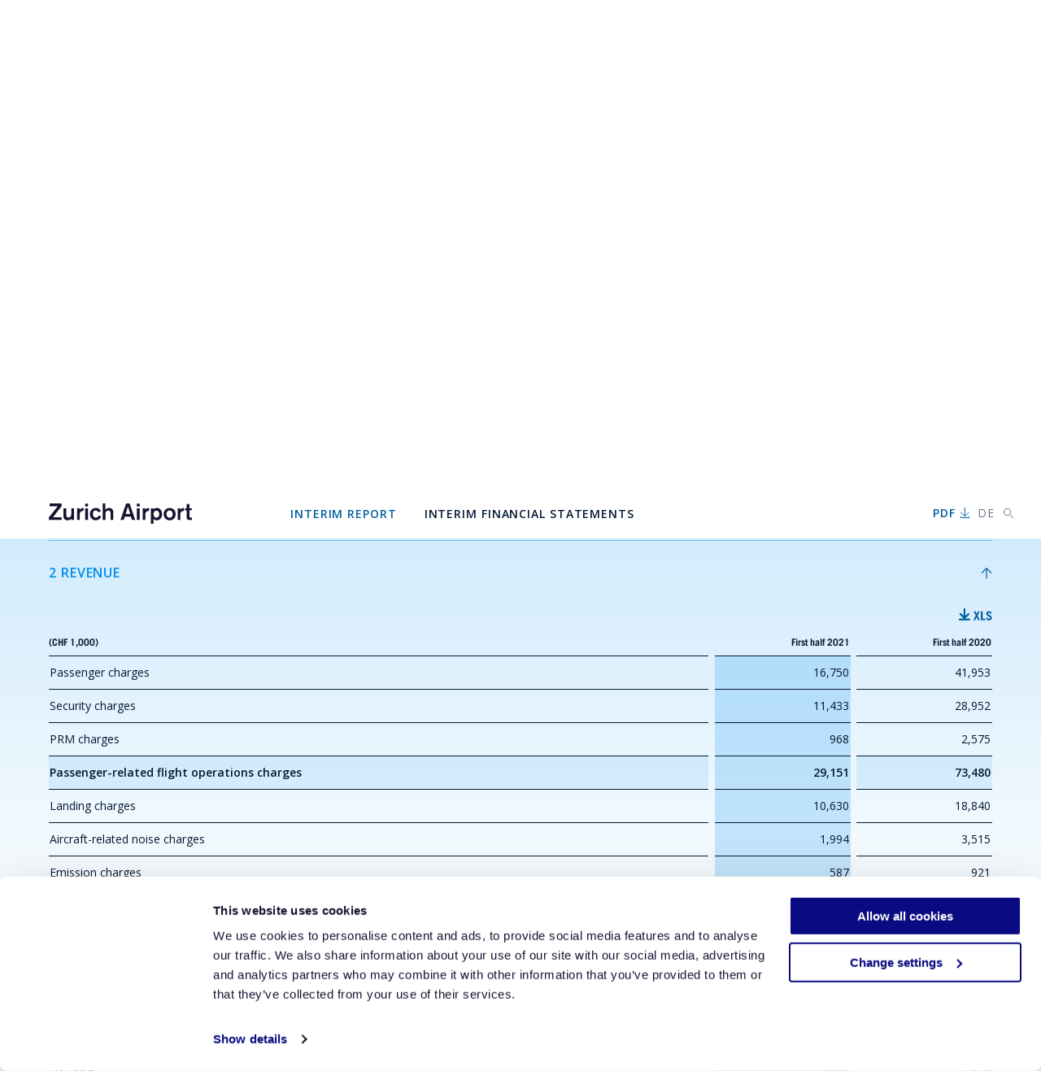

--- FILE ---
content_type: text/html; charset=UTF-8
request_url: https://report.flughafen-zuerich.ch/2021/hyr/en/category/konzernrechnung_notes_stufe_2_en/?notes=2
body_size: 33834
content:
<!DOCTYPE html>
<html lang="en-US">
<head>
	<meta charset="UTF-8" />
	<meta http-equiv="x-ua-compatible" content="ie=edge" />
	<meta name="viewport" content="width=device-width, initial-scale=1" />
    <link rel="icon" href="https://report.flughafen-zuerich.ch/2021/hyr/app/themes/flughafenzh-gb/img/favicon.ico">
    <link rel="icon" sizes="192x192" href="https://report.flughafen-zuerich.ch/2021/hyr/app/themes/flughafenzh-gb/img/android-touch-icon.png">

	<meta name='robots' content='max-image-preview:large' />
<link rel="alternate" hreflang="de" href="https://report.flughafen-zuerich.ch/2021/hyr/de/category/konzernrechnung_notes_stufe_2_de/" />
<link rel="alternate" hreflang="en" href="https://report.flughafen-zuerich.ch/2021/hyr/en/category/konzernrechnung_notes_stufe_2_en/" />
<link rel='stylesheet' id='nswow_downloadcenter-css'  href='https://report.flughafen-zuerich.ch/2021/hyr/app/plugins/nhs-downloadcenter/style.min.css?ver=1.0.14.202101' media='all' />
<link rel='stylesheet' id='nswow_post_navigation-css'  href='https://report.flughafen-zuerich.ch/2021/hyr/app/plugins/nhs-menu-post-order/style.min.css?ver=1.0.24.202101' media='all' />
<link rel='stylesheet' id='notes-linking-css'  href='https://report.flughafen-zuerich.ch/2021/hyr/app/plugins/nswow-notes-linking/classes/../assets/css/notes-linking.css?ver=1.2.0' media='all' />
<link rel='stylesheet' id='flughafenzh-gb-style-css'  href='https://report.flughafen-zuerich.ch/2021/hyr/app/themes/flughafenzh-gb/style.min.css?ver=0.1.1400' media='all' />
<link rel='stylesheet' id='nswow_core-css'  href='https://report.flughafen-zuerich.ch/2021/hyr/app/mu-plugins/nhs-core/src/../style.min.css?ver=1.0.45.lts-1' media='all' />
<script src='https://report.flughafen-zuerich.ch/2021/hyr/wp/wp-includes/js/jquery/jquery.min.js?ver=3.6.0' id='jquery-core-js'></script>
<script src='https://report.flughafen-zuerich.ch/2021/hyr/wp/wp-includes/js/jquery/jquery-migrate.min.js?ver=3.3.2' id='jquery-migrate-js'></script>
<script src='https://report.flughafen-zuerich.ch/2021/hyr/app/mu-plugins/nhs-core/src/../script.min.js?ver=1.0.45.lts-1' id='nswow_core-js'></script>
<script src='https://report.flughafen-zuerich.ch/2021/hyr/app/plugins/nhs-downloadcenter/script.min.js?ver=1.0.14.202101' id='nswow_downloadcenter-js'></script>
<script src='https://report.flughafen-zuerich.ch/2021/hyr/app/plugins/nhs-menu-post-order/script.min.js?ver=1.0.24.202101' id='nswow_post_navigation-js'></script>
<script type="text/javascript">/*<![CDATA[*/  var NSContext = {"site":{"homeUrl":"https:\/\/report.flughafen-zuerich.ch\/2021\/hyr\/en\/","siteUrl":"https:\/\/report.flughafen-zuerich.ch\/2021\/hyr\/wp","ajaxUrl":"https:\/\/report.flughafen-zuerich.ch\/2021\/hyr\/wp\/wp-admin\/admin-ajax.php","restUrl":"https:\/\/report.flughafen-zuerich.ch\/2021\/hyr\/en\/wp-json\/"},"authenticated":false,"locale":"en_US","language":"en","user":[],"plugins":{"core":{"url":"https:\/\/report.flughafen-zuerich.ch\/2021\/hyr\/app\/mu-plugins\/nhs-core","version":"1.0.45.lts-1"},"dlc":{"url":"https:\/\/report.flughafen-zuerich.ch\/2021\/hyr\/app\/plugins\/nhs-downloadcenter","version":"1.0.14.202101","folderName":"downloads-flughafen-zurich-ag"},"postnav":{"url":"https:\/\/report.flughafen-zuerich.ch\/2021\/hyr\/app\/plugins\/nhs-menu-post-order","version":"1.0.24.202101"},"seo":{"url":"https:\/\/report.flughafen-zuerich.ch\/2021\/hyr\/app\/plugins\/nhs-seo","version":"1.0.21.202101","googletagmanager":{"id":"MHJLLK7"}}},"theme":{"url":"https:\/\/report.flughafen-zuerich.ch\/2021\/hyr\/app\/themes\/flughafenzh-gb"},"token":"FWWOyy\/z9udY7GvnlwzPlY6tZePJXCrK9u63VQqsdn+7jE0SZvrubc6o\/1UZJ4XuZTM="};/*]]>*/</script><meta name="generator" content="WPML ver:4.4.11 stt:1,3;" />
<title>Notes to the interim consolidated financial statements - Flughafen Zürich AG</title><meta name="description" content="More information about Flughafen Zürich AG can be found in the Interim Report 2021." /><meta name="twitter:card" content="summary"><meta name="twitter:title" content="Notes to the interim consolidated financial statements - Flughafen Zürich AG"><meta name="twitter:description" content="More information about Flughafen Zürich AG can be found in the Interim Report 2021."><meta name="twitter:site" content="@zrh_airport"><meta name="twitter:creator" content="@zrh_airport"><meta name="twitter:image" content="https://report.flughafen-zuerich.ch/2021/hyr/app/uploads/Key-Visual-low.jpg?width=1024&height=512&mode=crop"><meta property="og:title" content="Notes to the interim consolidated financial statements - Flughafen Zürich AG" /><meta property="og:type" content="article" /><meta property="og:url" content="https://report.flughafen-zuerich.ch/2021/hyr/en/hjb_02_06_03-06-als-finanzinvestition-gehaltene-immobilien-2/" /><meta property="og:description" content="More information about Flughafen Zürich AG can be found in the Interim Report 2021." /><meta property="og:site_name" content="Flughafen Zürich AG - Flughafen Zürich AG - Halbjahresbericht 2021" /><meta property="og:image" content="https://report.flughafen-zuerich.ch/2021/hyr/app/uploads/Key-Visual-low.jpg?width=1200&height=628&mode=crop" /><meta property="og:image:type" content="image/jpeg" /><meta property="og:image:width" content="1200" /><meta property="og:image:height" content="628" /><!-- Google Tag Manager -->
<script>
(function(w,d,s,l,i){w[l]=w[l]||[];w[l].push({'gtm.start':
  new Date().getTime(),event:'gtm.js'});var f=d.getElementsByTagName(s)[0],
  j=d.createElement(s),dl=l!='dataLayer'?'&l='+l:'';j.async=true;j.src=
  'https://www.googletagmanager.com/gtm.js?id='+i+dl;f.parentNode.insertBefore(j,f);
})(window,document,'script','dataLayer','GTM-MHJLLK7');
</script>
<!-- End Google Tag Manager -->
    
        <!-- Global site tag (gtag.js) - Google Analytics -->
        <script async src="https://www.googletagmanager.com/gtag/js?id=UA-22090862-19"></script>
        <script>
          window.dataLayer = window.dataLayer || [];
          function gtag(){dataLayer.push(arguments);}
          gtag('js', new Date());

          gtag('config', 'UA-22090862-19');
        </script>

    
</head>
<body class="archive category category-konzernrechnung_notes_stufe_2_en category-24 wp-production desktop chrome">
<div id="top" class="page-wrap">
    <a accesskey="1" href="#main" class="skiplink">Zum Inhalt springen</a>
    <header class="head">
        <div class="head-inner">
            <a class="logo" href="https://report.flughafen-zuerich.ch/2021/hyr/en/">
                <img src="https://report.flughafen-zuerich.ch/2021/hyr/app/themes/flughafenzh-gb/img/logo-flughafen-zuerich_en.svg" alt="Logo Flughafen Zürich AG" class="logo__image logo__image--en">
            </a>
            <a class="menu-button hide-for-large js-toggle-menu" href="#menu-main">
                <span class="show-for-sr">Menü anzeigen</span>
                <span class="menu-button__bars"></span>
            </a>
        </div>
    </header><!-- end .head -->

    <div class="menu-main-wrap">
        <nav class="menu-main">
            <ul id="menu-1" class="menu"><li id="menu-item-16203" class="menu-item menu-item-type-post_type menu-item-object-post menu-item-16203"><a href="https://report.flughafen-zuerich.ch/2021/hyr/en/interim-report/">Interim report</a></li>
<li id="menu-item-16039" class="menu-item menu-item-type-post_type menu-item-object-post current-menu-ancestor current-menu-parent menu-item-has-children menu-item-16039"><a href="https://report.flughafen-zuerich.ch/2021/hyr/en/key-data/">Interim financial statements</a>
<ul class="sub-menu">
	<li id="menu-item-16040" class="menu-item menu-item-type-post_type menu-item-object-post menu-item-16040"><a href="https://report.flughafen-zuerich.ch/2021/hyr/en/key-data/">Key data</a></li>
	<li id="menu-item-16041" class="menu-item menu-item-type-post_type menu-item-object-post menu-item-16041"><a href="https://report.flughafen-zuerich.ch/2021/hyr/en/consolidated-income-statement/">Consolidated income statement</a></li>
	<li id="menu-item-16042" class="menu-item menu-item-type-post_type menu-item-object-post menu-item-16042"><a href="https://report.flughafen-zuerich.ch/2021/hyr/en/consolidated-statement-of-comprehensive-income/">Consolidated statement of comprehensive income</a></li>
	<li id="menu-item-16043" class="menu-item menu-item-type-post_type menu-item-object-post menu-item-16043"><a href="https://report.flughafen-zuerich.ch/2021/hyr/en/consolidated-balance-sheet/">Consolidated balance sheet</a></li>
	<li id="menu-item-16044" class="menu-item menu-item-type-post_type menu-item-object-post menu-item-16044"><a href="https://report.flughafen-zuerich.ch/2021/hyr/en/consolidated-statement-of-changes-in-equity/">Consolidated statement of changes in equity</a></li>
	<li id="menu-item-16045" class="menu-item menu-item-type-post_type menu-item-object-post menu-item-16045"><a href="https://report.flughafen-zuerich.ch/2021/hyr/en/consolidated-cash-flow-statement/">Consolidated cash flow statement</a></li>
	<li id="menu-item-16049" class="menu-item menu-item-type-taxonomy menu-item-object-category current-menu-item menu-item-16049"><a href="https://report.flughafen-zuerich.ch/2021/hyr/en/category/konzernrechnung_notes_stufe_2_en/" aria-current="page">Notes to the interim consolidated financial statements</a></li>
</ul>
</li>
</ul>        </nav><!-- end .menu-main -->
        <div class="menu-meta">
            <ul class="menu-meta__list">
                <li>
                                        <a href="https://report.flughafen-zuerich.ch/2021/hyr/en/download-center-2/" class="menu-meta__item menu-meta__download" title="Download Center">
                        <span class="show-for-large">PDF</span><i class="icn-download show-for-large"></i><span class="hide-for-large">PDF-Download</span>
                    </a>
                </li>
                                                                                            <li class="lang-item current-lang">
                        <a href="https://report.flughafen-zuerich.ch/2021/hyr/de/category/konzernrechnung_notes_stufe_2_de/" class="menu-meta__item">
                          <span class="hide-for-mobile">
                            de                          </span>
                          <span class="hide-for-large">
                              Deutsch                          </span>
                        </a>
                      </li>
                                                                                                            <li class="show-for-large">
                    <a href="#search" class="menu-meta__item search-button js-toggle-search">
                        <i class="icn-search"></i><span class="hide-for-large">Search</span>
                    </a>
                </li>

            </ul>
        </div><!-- end .menu-meta -->
        <div class="search search--in-header">
            <form class="search__form" role="search" action="https://report.flughafen-zuerich.ch/2021/hyr/en/">
                <div class="search__group">
                    <label class="show-for-sr" for="searchfield">Search</label>
                    <div class="search__field">
                        <i class="icn-search search__field-icon"></i>
                        <input name="s" type="text" class="search__input" id="searchfield" placeholder="Search term">
                    </div>
                    <button class="button search__button">Search</button>
                </div>
            </form>
        </div><!-- end .search-wrap -->
    </div><!-- end .nav-main-wrap -->
    <div class="content " id="main" role="main">
        <div class="menu-breadcrumb grid-container">
            <div class="grid-x grid-padding-x">
                <div class="cell">
                </div>
            </div>
        </div>
<div class="component-container"><h1 class="mms-title-h1">NOTES TO THE INTERIM CONSOLIDATED FINANCIAL STATEMENTS</h1><div class="mms-component-fullwidth"><ul class="accordion accordion-type-level1"
                            data-accordion
                            data-multi-expand="false"
                            data-allow-all-closed="true"><li class="accordion-item" data-accordion-item><a href="#" class="accordion-title"><h2 class="accordion-title-type-h2">I ACCOUNTING POLICIES</h2></a><div class="accordion-content" data-tab-content><ul class="accordion accordion-type-level2"
                            data-accordion
                            data-multi-expand="false"
                            data-allow-all-closed="true"><li class="accordion-item" data-accordion-item><span id="notes-"></span><a href="#" class="accordion-title"><h3 class="accordion-title-type-h3">STATEMENT OF COMPLIANCE</h3></a><div class="accordion-content" data-tab-content><p class="mms-paragraph">The unaudited interim consolidated financial statements for the six months ended 30 June 2021 were prepared in accordance with International Accounting Standard 34 (IAS 34) Interim Financial Reporting. They do not contain all the information included in the consolidated financial statements for the year ended 31 December 2020 and should therefore be read in conjunction with the latter.</p></div></li><li class="accordion-item" data-accordion-item><span id="notes-"></span><a href="#" class="accordion-title"><h3 class="accordion-title-type-h3">Changes in accounting policies</h3></a><div class="accordion-content" data-tab-content><p class="mms-paragraph">The company adopted the following relevant amendments to International Financial Reporting Standards which are mandatory for the first time for financial year 2021 beginning on 1 January:</p><div class="mms-list-wrapper">
    <ul class="mms-unordered-list"><li>
    <span class="dash"></span>
    <span class="item">Amendments to IFRS 9, IAS 39, IFRS 7, IFRS 4 and IFRS 16: Interest Rate Benchmark Reform (Phase 2)</span>
</li></ul>
</div><p class="mms-paragraph">The above-mentioned amendments did not have a significant impact on these interim consolidated financial statements. In all other respects, these interim consolidated financial statements were prepared in accordance with the accounting policies described in the consolidated financial statements for the year ended 31 December 2020.</p></div></li><li class="accordion-item" data-accordion-item><span id="notes-"></span><a href="#" class="accordion-title"><h3 class="accordion-title-type-h3">Seasonal factors</h3></a><div class="accordion-content" data-tab-content><p class="mms-paragraph">Due to the nature of the civil aviation sector and based on statistics, traffic volumes (passenger volumes and number of flights) are usually higher in the second half of the year than in the first half. As there is still uncertainty over the further course of the coronavirus crisis, it remains difficult to issue a reliable forecast for the second half of the year. The trend in passenger numbers depends to a significant extent on the pace of the recovery in international tourist traffic.</p></div></li></ul></div></li><li class="accordion-item" data-accordion-item><a href="#" class="accordion-title"><h2 class="accordion-title-type-h2">II NOTES TO THE INTERIM CONSOLIDATED FINANCIAL STATEMENTS</h2></a><div class="accordion-content" data-tab-content><ul class="accordion accordion-type-level2"
                            data-accordion
                            data-multi-expand="false"
                            data-allow-all-closed="true"><li class="accordion-item" data-accordion-item><span id="notes-1"></span><a href="#" class="accordion-title"><h3 class="accordion-title-type-h3">1 Segment reporting</h3></a><div class="accordion-content" data-tab-content><div class="mms-table-wrap">
    <div><div class="ns-table" tableid="7ae2f395-3d01-4cd8-abf3-1af5bb9bae9d" ld-ns-table=""><table class="ns-table-tab060">
  <style type="text/css">.ns-table-tab060-col1 { width:39.02% }
.ns-table-tab060-col2 { width:0.64% }
.ns-table-tab060-col3 { width:11.56% }
.ns-table-tab060-col4 { width:0.64% }
.ns-table-tab060-col5 { width:11.56% }
.ns-table-tab060-col6 { width:0.64% }
.ns-table-tab060-col7 { width:11.56% }
.ns-table-tab060-col8 { width:0.64% }
.ns-table-tab060-col9 { width:11.56% }
.ns-table-tab060-col10 { width:0.64% }
.ns-table-tab060-col11 { width:11.56% }
</style>
  <colgroup>
    <col class="ns-table-tab060-col1">
    <col class="ns-table-tab060-col2">
    <col class="ns-table-tab060-col3">
    <col class="ns-table-tab060-col4">
    <col class="ns-table-tab060-col5">
    <col class="ns-table-tab060-col6">
    <col class="ns-table-tab060-col7">
    <col class="ns-table-tab060-col8">
    <col class="ns-table-tab060-col9">
    <col class="ns-table-tab060-col10">
    <col class="ns-table-tab060-col11">
  </colgroup>
  <tr class="ns-row head ns-odd">
    <td class="head ns-borderbottom-line_black_solid ns-vertical-bottom ns-horizontal-left" rowspan="1" colspan="1">
      <p>
        <span class="head">(CHF million)</span>
      </p>
    </td>
    <td class="head ns-backgroundcolor-black ns-backgroundcolortint-000 ns-vertical-bottom ns-horizontal-left" rowspan="1" colspan="1">
      <p>
        <span class="noline"> </span>
      </p>
    </td>
    <td class="head ns-borderbottom-line_black_solid ns-vertical-bottom ns-horizontal-right" rowspan="2" colspan="1">
      <p>
        <span>Regulated business</span>
      </p>
    </td>
    <td class="head ns-backgroundcolor-black ns-backgroundcolortint-000 ns-vertical-bottom ns-horizontal-left" rowspan="1" colspan="1">
      <p>
        <span class="noline"> </span>
      </p>
    </td>
    <td class="head ns-borderbottom-line_black_solid ns-vertical-bottom ns-horizontal-right" rowspan="2" colspan="1">
      <p>
        <span>Noise</span>
      </p>
    </td>
    <td class="head ns-backgroundcolor-black ns-backgroundcolortint-000 ns-vertical-bottom ns-horizontal-left" rowspan="1" colspan="1">
      <p>
        <span class="noline"> </span>
      </p>
    </td>
    <td class="head ns-borderbottom-line_black_solid ns-vertical-bottom ns-horizontal-right" rowspan="2" colspan="1">
      <p>
        <span>Non-regulated business</span>
      </p>
    </td>
    <td class="head ns-backgroundcolor-black ns-backgroundcolortint-000 ns-vertical-bottom ns-horizontal-left" rowspan="1" colspan="1">
      <p>
        <span class="noline"> </span>
      </p>
    </td>
    <td class="head ns-borderbottom-line_black_solid ns-vertical-bottom ns-horizontal-right" rowspan="2" colspan="1">
      <p>
        <span>Eliminations</span>
      </p>
    </td>
    <td class="head ns-backgroundcolor-black ns-backgroundcolortint-000 ns-vertical-bottom ns-horizontal-left" rowspan="1" colspan="1">
      <p>
        <span class="noline"> </span>
      </p>
    </td>
    <td class="head ns-borderbottom-line_black_solid ns-backgroundcolor-dunkelblau ns-backgroundcolortint-1200 ns-vertical-bottom ns-horizontal-right" rowspan="2" colspan="1">
      <p>
        <span class="blue">Consolidated</span>
      </p>
    </td>
  </tr>
  <tr class="ns-row head ns-even">
    <td class="head ns-bordertop-line_black_solid ns-borderbottom-line_black_solid ns-vertical-bottom ns-horizontal-left" rowspan="1" colspan="1">
      <p>
        <span>First half 2021</span>
      </p>
    </td>
    <td class="head ns-backgroundcolor-black ns-backgroundcolortint-000 ns-vertical-bottom ns-horizontal-left" rowspan="1" colspan="1">
      <p>
        <span class="noline"> </span>
      </p>
    </td>
    <td class="head ns-backgroundcolor-black ns-backgroundcolortint-000 ns-vertical-bottom ns-horizontal-left" rowspan="1" colspan="1">
      <p>
        <span class="noline"> </span>
      </p>
    </td>
    <td class="head ns-backgroundcolor-black ns-backgroundcolortint-000 ns-vertical-bottom ns-horizontal-left" rowspan="1" colspan="1">
      <p>
        <span class="noline"> </span>
      </p>
    </td>
    <td class="head ns-backgroundcolor-black ns-backgroundcolortint-000 ns-vertical-bottom ns-horizontal-left" rowspan="1" colspan="1">
      <p>
        <span class="noline"> </span>
      </p>
    </td>
    <td class="head ns-backgroundcolor-black ns-backgroundcolortint-000 ns-vertical-bottom ns-horizontal-left" rowspan="1" colspan="1">
      <p>
        <span class="noline"> </span>
      </p>
    </td>
  </tr>
  <tr class="ns-row [no_paragraph_style] ns-odd">
    <td class="[no_paragraph_style] ns-bordertop-line_black_solid ns-borderbottom-line_black_solid ns-vertical-bottom ns-horizontal-left" rowspan="1" colspan="1">
      <p>
        <span class="head">Revenue from contracts with customers (IFRS 15)</span>
      </p>
    </td>
    <td class="[no_paragraph_style] ns-borderright-zahlen ns-backgroundcolor-black ns-backgroundcolortint-000 ns-vertical-bottom ns-horizontal-right" rowspan="1" colspan="1">
      <p>
        <span class="noline"> </span>
      </p>
    </td>
    <td class="[no_paragraph_style] ns-bordertop-line_black_solid ns-borderbottom-line_black_solid ns-borderleft-zahlen ns-vertical-bottom ns-horizontal-right" rowspan="1" colspan="1">
      <p>
        <span>65.4 </span>
      </p>
    </td>
    <td class="[no_paragraph_style] ns-borderright-zahlen ns-backgroundcolor-black ns-backgroundcolortint-000 ns-vertical-bottom ns-horizontal-right" rowspan="1" colspan="1">
      <p>
        <span class="noline"> </span>
      </p>
    </td>
    <td class="[no_paragraph_style] ns-bordertop-line_black_solid ns-borderbottom-line_black_solid ns-borderleft-zahlen ns-vertical-bottom ns-horizontal-right" rowspan="1" colspan="1">
      <p>
        <span>0.0 </span>
      </p>
    </td>
    <td class="[no_paragraph_style] ns-borderright-zahlen ns-backgroundcolor-black ns-backgroundcolortint-000 ns-vertical-bottom ns-horizontal-right" rowspan="1" colspan="1">
      <p>
        <span class="noline"> </span>
      </p>
    </td>
    <td class="[no_paragraph_style] ns-bordertop-line_black_solid ns-borderbottom-line_black_solid ns-borderleft-zahlen ns-vertical-bottom ns-horizontal-right" rowspan="1" colspan="1">
      <p>
        <span>66.8 </span>
      </p>
    </td>
    <td class="[no_paragraph_style] ns-borderright-zahlen ns-backgroundcolor-black ns-backgroundcolortint-000 ns-vertical-bottom ns-horizontal-right" rowspan="1" colspan="1">
      <p>
        <span class="noline"> </span>
      </p>
    </td>
    <td class="[no_paragraph_style] ns-bordertop-line_black_solid ns-borderbottom-line_black_solid ns-borderleft-zahlen ns-vertical-bottom ns-horizontal-right" rowspan="1" colspan="1">
      <p>
        <span>0.0 </span>
      </p>
    </td>
    <td class="[no_paragraph_style] ns-borderright-zahlen ns-backgroundcolor-black ns-backgroundcolortint-000 ns-vertical-bottom ns-horizontal-right" rowspan="1" colspan="1">
      <p>
        <span class="noline"> </span>
      </p>
    </td>
    <td class="[no_paragraph_style] ns-bordertop-line_black_solid ns-borderbottom-line_black_solid ns-borderleft-zahlen ns-backgroundcolor-dunkelblau ns-backgroundcolortint-1200 ns-vertical-bottom ns-horizontal-right" rowspan="1" colspan="1">
      <p>
        <span class="blue">132.2 </span>
      </p>
    </td>
  </tr>
  <tr class="ns-row [no_paragraph_style] ns-even">
    <td class="[no_paragraph_style] ns-bordertop-line_black_solid ns-borderbottom-line_black_solid ns-vertical-bottom ns-horizontal-left" rowspan="1" colspan="1">
      <p>
        <span class="head">Other revenue (non IFRS 15)</span>
      </p>
    </td>
    <td class="[no_paragraph_style] ns-borderright-zahlen ns-backgroundcolor-black ns-backgroundcolortint-000 ns-vertical-bottom ns-horizontal-right" rowspan="1" colspan="1">
      <p>
        <span class="noline"> </span>
      </p>
    </td>
    <td class="[no_paragraph_style] ns-bordertop-line_black_solid ns-borderbottom-line_black_solid ns-borderleft-zahlen ns-vertical-bottom ns-horizontal-right" rowspan="1" colspan="1">
      <p>
        <span>0.1 </span>
      </p>
    </td>
    <td class="[no_paragraph_style] ns-borderright-zahlen ns-backgroundcolor-black ns-backgroundcolortint-000 ns-vertical-bottom ns-horizontal-right" rowspan="1" colspan="1">
      <p>
        <span class="noline"> </span>
      </p>
    </td>
    <td class="[no_paragraph_style] ns-bordertop-line_black_solid ns-borderbottom-line_black_solid ns-borderleft-zahlen ns-vertical-bottom ns-horizontal-right" rowspan="1" colspan="1">
      <p>
        <span>0.0 </span>
      </p>
    </td>
    <td class="[no_paragraph_style] ns-borderright-zahlen ns-backgroundcolor-black ns-backgroundcolortint-000 ns-vertical-bottom ns-horizontal-right" rowspan="1" colspan="1">
      <p>
        <span class="noline"> </span>
      </p>
    </td>
    <td class="[no_paragraph_style] ns-bordertop-line_black_solid ns-borderbottom-line_black_solid ns-borderleft-zahlen ns-vertical-bottom ns-horizontal-right" rowspan="1" colspan="1">
      <p>
        <span>131.3 </span>
      </p>
    </td>
    <td class="[no_paragraph_style] ns-borderright-zahlen ns-backgroundcolor-black ns-backgroundcolortint-000 ns-vertical-bottom ns-horizontal-right" rowspan="1" colspan="1">
      <p>
        <span class="noline"> </span>
      </p>
    </td>
    <td class="[no_paragraph_style] ns-bordertop-line_black_solid ns-borderbottom-line_black_solid ns-borderleft-zahlen ns-vertical-bottom ns-horizontal-right" rowspan="1" colspan="1">
      <p>
        <span>0.0 </span>
      </p>
    </td>
    <td class="[no_paragraph_style] ns-borderright-zahlen ns-backgroundcolor-black ns-backgroundcolortint-000 ns-vertical-bottom ns-horizontal-right" rowspan="1" colspan="1">
      <p>
        <span class="noline"> </span>
      </p>
    </td>
    <td class="[no_paragraph_style] ns-bordertop-line_black_solid ns-borderbottom-line_black_solid ns-borderleft-zahlen ns-backgroundcolor-dunkelblau ns-backgroundcolortint-1200 ns-vertical-bottom ns-horizontal-right" rowspan="1" colspan="1">
      <p>
        <span class="blue">131.4 </span>
      </p>
    </td>
  </tr>
  <tr class="ns-row bline_bold ns-odd">
    <td class="bline_bold ns-bordertop-line_black_solid ns-borderbottom-line_black_solid ns-vertical-bottom ns-horizontal-left" rowspan="1" colspan="1">
      <p>
        <span class="head">Revenue from third parties</span>
      </p>
    </td>
    <td class="bline_bold ns-borderright-zahlen ns-backgroundcolor-black ns-backgroundcolortint-000 ns-vertical-bottom ns-horizontal-right" rowspan="1" colspan="1">
      <p>
        <span class="noline"> </span>
      </p>
    </td>
    <td class="bline_bold ns-bordertop-line_black_solid ns-borderbottom-line_black_solid ns-borderleft-zahlen ns-vertical-bottom ns-horizontal-right" rowspan="1" colspan="1">
      <p>
        <span>65.5 </span>
      </p>
    </td>
    <td class="bline_bold ns-borderright-zahlen ns-backgroundcolor-black ns-backgroundcolortint-000 ns-vertical-bottom ns-horizontal-right" rowspan="1" colspan="1">
      <p>
        <span class="noline"> </span>
      </p>
    </td>
    <td class="bline_bold ns-bordertop-line_black_solid ns-borderbottom-line_black_solid ns-borderleft-zahlen ns-vertical-bottom ns-horizontal-right" rowspan="1" colspan="1">
      <p>
        <span>0.0 </span>
      </p>
    </td>
    <td class="bline_bold ns-borderright-zahlen ns-backgroundcolor-black ns-backgroundcolortint-000 ns-vertical-bottom ns-horizontal-right" rowspan="1" colspan="1">
      <p>
        <span class="noline"> </span>
      </p>
    </td>
    <td class="bline_bold ns-bordertop-line_black_solid ns-borderbottom-line_black_solid ns-borderleft-zahlen ns-vertical-bottom ns-horizontal-right" rowspan="1" colspan="1">
      <p>
        <span>198.1 </span>
      </p>
    </td>
    <td class="bline_bold ns-borderright-zahlen ns-backgroundcolor-black ns-backgroundcolortint-000 ns-vertical-bottom ns-horizontal-right" rowspan="1" colspan="1">
      <p>
        <span class="noline"> </span>
      </p>
    </td>
    <td class="bline_bold ns-bordertop-line_black_solid ns-borderbottom-line_black_solid ns-borderleft-zahlen ns-vertical-bottom ns-horizontal-right" rowspan="1" colspan="1">
      <p>
        <span>0.0 </span>
      </p>
    </td>
    <td class="bline_bold ns-borderright-zahlen ns-backgroundcolor-black ns-backgroundcolortint-000 ns-vertical-bottom ns-horizontal-right" rowspan="1" colspan="1">
      <p>
        <span class="noline"> </span>
      </p>
    </td>
    <td class="bline_bold ns-bordertop-line_black_solid ns-borderbottom-line_black_solid ns-borderleft-zahlen ns-backgroundcolor-dunkelblau ns-backgroundcolortint-1200 ns-vertical-bottom ns-horizontal-right" rowspan="1" colspan="1">
      <p>
        <span class="blue">263.6 </span>
      </p>
    </td>
  </tr>
  <tr class="ns-row [no_paragraph_style] ns-even">
    <td class="[no_paragraph_style] ns-bordertop-line_black_solid ns-borderbottom-line_black_solid ns-vertical-bottom ns-horizontal-left" rowspan="1" colspan="1">
      <p>
        <span class="head">Inter-segment revenue</span>
      </p>
    </td>
    <td class="[no_paragraph_style] ns-borderright-zahlen ns-backgroundcolor-black ns-backgroundcolortint-000 ns-vertical-bottom ns-horizontal-right" rowspan="1" colspan="1">
      <p>
        <span class="noline"> </span>
      </p>
    </td>
    <td class="[no_paragraph_style] ns-bordertop-line_black_solid ns-borderbottom-line_black_solid ns-borderleft-zahlen ns-vertical-bottom ns-horizontal-right" rowspan="1" colspan="1">
      <p>
        <span>10.1 </span>
      </p>
    </td>
    <td class="[no_paragraph_style] ns-borderright-zahlen ns-backgroundcolor-black ns-backgroundcolortint-000 ns-vertical-bottom ns-horizontal-right" rowspan="1" colspan="1">
      <p>
        <span class="noline"> </span>
      </p>
    </td>
    <td class="[no_paragraph_style] ns-bordertop-line_black_solid ns-borderbottom-line_black_solid ns-borderleft-zahlen ns-vertical-bottom ns-horizontal-right" rowspan="1" colspan="1">
      <p>
        <span>0.0 </span>
      </p>
    </td>
    <td class="[no_paragraph_style] ns-borderright-zahlen ns-backgroundcolor-black ns-backgroundcolortint-000 ns-vertical-bottom ns-horizontal-right" rowspan="1" colspan="1">
      <p>
        <span class="noline"> </span>
      </p>
    </td>
    <td class="[no_paragraph_style] ns-bordertop-line_black_solid ns-borderbottom-line_black_solid ns-borderleft-zahlen ns-vertical-bottom ns-horizontal-right" rowspan="1" colspan="1">
      <p>
        <span>38.3 </span>
      </p>
    </td>
    <td class="[no_paragraph_style] ns-borderright-zahlen ns-backgroundcolor-black ns-backgroundcolortint-000 ns-vertical-bottom ns-horizontal-right" rowspan="1" colspan="1">
      <p>
        <span class="noline"> </span>
      </p>
    </td>
    <td class="[no_paragraph_style] ns-bordertop-line_black_solid ns-borderbottom-line_black_solid ns-borderleft-zahlen ns-vertical-bottom ns-horizontal-right" rowspan="1" colspan="1">
      <p>
        <span>–48.4 </span>
      </p>
    </td>
    <td class="[no_paragraph_style] ns-borderright-zahlen ns-backgroundcolor-black ns-backgroundcolortint-000 ns-vertical-bottom ns-horizontal-right" rowspan="1" colspan="1">
      <p>
        <span class="noline"> </span>
      </p>
    </td>
    <td class="[no_paragraph_style] ns-bordertop-line_black_solid ns-borderbottom-line_black_solid ns-borderleft-zahlen ns-backgroundcolor-dunkelblau ns-backgroundcolortint-1200 ns-vertical-bottom ns-horizontal-right" rowspan="1" colspan="1">
      <p>
        <span class="blue">0.0 </span>
      </p>
    </td>
  </tr>
  <tr class="ns-row bline_bold ns-odd">
    <td class="bline_bold ns-bordertop-line_black_solid ns-borderbottom-line_black_solid ns-vertical-bottom ns-horizontal-left" rowspan="1" colspan="1">
      <p>
        <span class="head">Total revenue</span>
      </p>
    </td>
    <td class="bline_bold ns-borderright-zahlen ns-backgroundcolor-black ns-backgroundcolortint-000 ns-vertical-bottom ns-horizontal-right" rowspan="1" colspan="1">
      <p>
        <span class="noline"> </span>
      </p>
    </td>
    <td class="bline_bold ns-bordertop-line_black_solid ns-borderbottom-line_black_solid ns-borderleft-zahlen ns-vertical-bottom ns-horizontal-right" rowspan="1" colspan="1">
      <p>
        <span>75.6 </span>
      </p>
    </td>
    <td class="bline_bold ns-borderright-zahlen ns-backgroundcolor-black ns-backgroundcolortint-000 ns-vertical-bottom ns-horizontal-right" rowspan="1" colspan="1">
      <p>
        <span class="noline"> </span>
      </p>
    </td>
    <td class="bline_bold ns-bordertop-line_black_solid ns-borderbottom-line_black_solid ns-borderleft-zahlen ns-vertical-bottom ns-horizontal-right" rowspan="1" colspan="1">
      <p>
        <span>0.0 </span>
      </p>
    </td>
    <td class="bline_bold ns-borderright-zahlen ns-backgroundcolor-black ns-backgroundcolortint-000 ns-vertical-bottom ns-horizontal-right" rowspan="1" colspan="1">
      <p>
        <span class="noline"> </span>
      </p>
    </td>
    <td class="bline_bold ns-bordertop-line_black_solid ns-borderbottom-line_black_solid ns-borderleft-zahlen ns-vertical-bottom ns-horizontal-right" rowspan="1" colspan="1">
      <p>
        <span>236.4 </span>
      </p>
    </td>
    <td class="bline_bold ns-borderright-zahlen ns-backgroundcolor-black ns-backgroundcolortint-000 ns-vertical-bottom ns-horizontal-right" rowspan="1" colspan="1">
      <p>
        <span class="noline"> </span>
      </p>
    </td>
    <td class="bline_bold ns-bordertop-line_black_solid ns-borderbottom-line_black_solid ns-borderleft-zahlen ns-vertical-bottom ns-horizontal-right" rowspan="1" colspan="1">
      <p>
        <span>–48.4 </span>
      </p>
    </td>
    <td class="bline_bold ns-borderright-zahlen ns-backgroundcolor-black ns-backgroundcolortint-000 ns-vertical-bottom ns-horizontal-right" rowspan="1" colspan="1">
      <p>
        <span class="noline"> </span>
      </p>
    </td>
    <td class="bline_bold ns-bordertop-line_black_solid ns-borderbottom-line_black_solid ns-borderleft-zahlen ns-backgroundcolor-dunkelblau ns-backgroundcolortint-1200 ns-vertical-bottom ns-horizontal-right" rowspan="1" colspan="1">
      <p>
        <span class="blue">263.6 </span>
      </p>
    </td>
  </tr>
  <tr class="ns-row [no_paragraph_style] ns-even">
    <td class="[no_paragraph_style] ns-bordertop-line_black_solid ns-borderbottom-line_black_solid ns-vertical-bottom ns-horizontal-left" rowspan="1" colspan="1">
      <p>
        <span class="head">Personnel expenses</span>
      </p>
    </td>
    <td class="[no_paragraph_style] ns-borderright-zahlen ns-backgroundcolor-black ns-backgroundcolortint-000 ns-vertical-bottom ns-horizontal-right" rowspan="1" colspan="1">
      <p>
        <span class="noline"> </span>
      </p>
    </td>
    <td class="[no_paragraph_style] ns-bordertop-line_black_solid ns-borderbottom-line_black_solid ns-borderleft-zahlen ns-vertical-bottom ns-horizontal-right" rowspan="1" colspan="1">
      <p>
        <span>–27.7 </span>
      </p>
    </td>
    <td class="[no_paragraph_style] ns-borderright-zahlen ns-backgroundcolor-black ns-backgroundcolortint-000 ns-vertical-bottom ns-horizontal-right" rowspan="1" colspan="1">
      <p>
        <span class="noline"> </span>
      </p>
    </td>
    <td class="[no_paragraph_style] ns-bordertop-line_black_solid ns-borderbottom-line_black_solid ns-borderleft-zahlen ns-vertical-bottom ns-horizontal-right" rowspan="1" colspan="1">
      <p>
        <span>–0.8 </span>
      </p>
    </td>
    <td class="[no_paragraph_style] ns-borderright-zahlen ns-backgroundcolor-black ns-backgroundcolortint-000 ns-vertical-bottom ns-horizontal-right" rowspan="1" colspan="1">
      <p>
        <span class="noline"> </span>
      </p>
    </td>
    <td class="[no_paragraph_style] ns-bordertop-line_black_solid ns-borderbottom-line_black_solid ns-borderleft-zahlen ns-vertical-bottom ns-horizontal-right" rowspan="1" colspan="1">
      <p>
        <span>–51.6 </span>
      </p>
    </td>
    <td class="[no_paragraph_style] ns-borderright-zahlen ns-backgroundcolor-black ns-backgroundcolortint-000 ns-vertical-bottom ns-horizontal-right" rowspan="1" colspan="1">
      <p>
        <span class="noline"> </span>
      </p>
    </td>
    <td class="[no_paragraph_style] ns-bordertop-line_black_solid ns-borderbottom-line_black_solid ns-borderleft-zahlen ns-vertical-bottom ns-horizontal-right" rowspan="1" colspan="1">
      <p>
        <span>0.0 </span>
      </p>
    </td>
    <td class="[no_paragraph_style] ns-borderright-zahlen ns-backgroundcolor-black ns-backgroundcolortint-000 ns-vertical-bottom ns-horizontal-right" rowspan="1" colspan="1">
      <p>
        <span class="noline"> </span>
      </p>
    </td>
    <td class="[no_paragraph_style] ns-bordertop-line_black_solid ns-borderbottom-line_black_solid ns-borderleft-zahlen ns-backgroundcolor-dunkelblau ns-backgroundcolortint-1200 ns-vertical-bottom ns-horizontal-right" rowspan="1" colspan="1">
      <p>
        <span class="blue">–80.1 </span>
      </p>
    </td>
  </tr>
  <tr class="ns-row [no_paragraph_style] ns-odd">
    <td class="[no_paragraph_style] ns-bordertop-line_black_solid ns-borderbottom-line_black_solid ns-vertical-bottom ns-horizontal-left" rowspan="1" colspan="1">
      <p>
        <span class="head">Other operating expenses</span>
      </p>
    </td>
    <td class="[no_paragraph_style] ns-borderright-zahlen ns-backgroundcolor-black ns-backgroundcolortint-000 ns-vertical-bottom ns-horizontal-right" rowspan="1" colspan="1">
      <p>
        <span class="noline"> </span>
      </p>
    </td>
    <td class="[no_paragraph_style] ns-bordertop-line_black_solid ns-borderbottom-line_black_solid ns-borderleft-zahlen ns-vertical-bottom ns-horizontal-right" rowspan="1" colspan="1">
      <p>
        <span>–55.1 </span>
      </p>
    </td>
    <td class="[no_paragraph_style] ns-borderright-zahlen ns-backgroundcolor-black ns-backgroundcolortint-000 ns-vertical-bottom ns-horizontal-right" rowspan="1" colspan="1">
      <p>
        <span class="noline"> </span>
      </p>
    </td>
    <td class="[no_paragraph_style] ns-bordertop-line_black_solid ns-borderbottom-line_black_solid ns-borderleft-zahlen ns-vertical-bottom ns-horizontal-right" rowspan="1" colspan="1">
      <p>
        <span>–0.5 </span>
      </p>
    </td>
    <td class="[no_paragraph_style] ns-borderright-zahlen ns-backgroundcolor-black ns-backgroundcolortint-000 ns-vertical-bottom ns-horizontal-right" rowspan="1" colspan="1">
      <p>
        <span class="noline"> </span>
      </p>
    </td>
    <td class="[no_paragraph_style] ns-bordertop-line_black_solid ns-borderbottom-line_black_solid ns-borderleft-zahlen ns-vertical-bottom ns-horizontal-right" rowspan="1" colspan="1">
      <p>
        <span>–35.7 </span>
      </p>
    </td>
    <td class="[no_paragraph_style] ns-borderright-zahlen ns-backgroundcolor-black ns-backgroundcolortint-000 ns-vertical-bottom ns-horizontal-right" rowspan="1" colspan="1">
      <p>
        <span class="noline"> </span>
      </p>
    </td>
    <td class="[no_paragraph_style] ns-bordertop-line_black_solid ns-borderbottom-line_black_solid ns-borderleft-zahlen ns-vertical-bottom ns-horizontal-right" rowspan="1" colspan="1">
      <p>
        <span>0.0 </span>
      </p>
    </td>
    <td class="[no_paragraph_style] ns-borderright-zahlen ns-backgroundcolor-black ns-backgroundcolortint-000 ns-vertical-bottom ns-horizontal-right" rowspan="1" colspan="1">
      <p>
        <span class="noline"> </span>
      </p>
    </td>
    <td class="[no_paragraph_style] ns-bordertop-line_black_solid ns-borderbottom-line_black_solid ns-borderleft-zahlen ns-backgroundcolor-dunkelblau ns-backgroundcolortint-1200 ns-vertical-bottom ns-horizontal-right" rowspan="1" colspan="1">
      <p>
        <span class="blue">–91.3 </span>
      </p>
    </td>
  </tr>
  <tr class="ns-row [no_paragraph_style] ns-even">
    <td class="[no_paragraph_style] ns-bordertop-line_black_solid ns-borderbottom-line_black_solid ns-vertical-bottom ns-horizontal-left" rowspan="1" colspan="1">
      <p>
        <span class="head">Inter-segment operating expenses</span>
      </p>
    </td>
    <td class="[no_paragraph_style] ns-borderright-zahlen ns-backgroundcolor-black ns-backgroundcolortint-000 ns-vertical-bottom ns-horizontal-right" rowspan="1" colspan="1">
      <p>
        <span class="noline"> </span>
      </p>
    </td>
    <td class="[no_paragraph_style] ns-bordertop-line_black_solid ns-borderbottom-line_black_solid ns-borderleft-zahlen ns-vertical-bottom ns-horizontal-right" rowspan="1" colspan="1">
      <p>
        <span>–38.2 </span>
      </p>
    </td>
    <td class="[no_paragraph_style] ns-borderright-zahlen ns-backgroundcolor-black ns-backgroundcolortint-000 ns-vertical-bottom ns-horizontal-right" rowspan="1" colspan="1">
      <p>
        <span class="noline"> </span>
      </p>
    </td>
    <td class="[no_paragraph_style] ns-bordertop-line_black_solid ns-borderbottom-line_black_solid ns-borderleft-zahlen ns-vertical-bottom ns-horizontal-right" rowspan="1" colspan="1">
      <p>
        <span>–0.4 </span>
      </p>
    </td>
    <td class="[no_paragraph_style] ns-borderright-zahlen ns-backgroundcolor-black ns-backgroundcolortint-000 ns-vertical-bottom ns-horizontal-right" rowspan="1" colspan="1">
      <p>
        <span class="noline"> </span>
      </p>
    </td>
    <td class="[no_paragraph_style] ns-bordertop-line_black_solid ns-borderbottom-line_black_solid ns-borderleft-zahlen ns-vertical-bottom ns-horizontal-right" rowspan="1" colspan="1">
      <p>
        <span>–9.8 </span>
      </p>
    </td>
    <td class="[no_paragraph_style] ns-borderright-zahlen ns-backgroundcolor-black ns-backgroundcolortint-000 ns-vertical-bottom ns-horizontal-right" rowspan="1" colspan="1">
      <p>
        <span class="noline"> </span>
      </p>
    </td>
    <td class="[no_paragraph_style] ns-bordertop-line_black_solid ns-borderbottom-line_black_solid ns-borderleft-zahlen ns-vertical-bottom ns-horizontal-right" rowspan="1" colspan="1">
      <p>
        <span>48.4 </span>
      </p>
    </td>
    <td class="[no_paragraph_style] ns-borderright-zahlen ns-backgroundcolor-black ns-backgroundcolortint-000 ns-vertical-bottom ns-horizontal-right" rowspan="1" colspan="1">
      <p>
        <span class="noline"> </span>
      </p>
    </td>
    <td class="[no_paragraph_style] ns-bordertop-line_black_solid ns-borderbottom-line_black_solid ns-borderleft-zahlen ns-backgroundcolor-dunkelblau ns-backgroundcolortint-1200 ns-vertical-bottom ns-horizontal-right" rowspan="1" colspan="1">
      <p>
        <span class="blue">0.0 </span>
      </p>
    </td>
  </tr>
  <tr class="ns-row bline_bold ns-odd">
    <td class="bline_bold ns-bordertop-line_black_solid ns-borderbottom-line_black_solid ns-vertical-bottom ns-horizontal-left" rowspan="1" colspan="1">
      <p>
        <span class="head">Segment result (EBITDA)</span>
      </p>
    </td>
    <td class="bline_bold ns-borderright-zahlen ns-backgroundcolor-black ns-backgroundcolortint-000 ns-vertical-bottom ns-horizontal-right" rowspan="1" colspan="1">
      <p>
        <span class="noline"> </span>
      </p>
    </td>
    <td class="bline_bold ns-bordertop-line_black_solid ns-borderbottom-line_black_solid ns-borderleft-zahlen ns-vertical-bottom ns-horizontal-right" rowspan="1" colspan="1">
      <p>
        <span>–45.4 </span>
      </p>
    </td>
    <td class="bline_bold ns-borderright-zahlen ns-backgroundcolor-black ns-backgroundcolortint-000 ns-vertical-bottom ns-horizontal-right" rowspan="1" colspan="1">
      <p>
        <span class="noline"> </span>
      </p>
    </td>
    <td class="bline_bold ns-bordertop-line_black_solid ns-borderbottom-line_black_solid ns-borderleft-zahlen ns-vertical-bottom ns-horizontal-right" rowspan="1" colspan="1">
      <p>
        <span>–1.7 </span>
      </p>
    </td>
    <td class="bline_bold ns-borderright-zahlen ns-backgroundcolor-black ns-backgroundcolortint-000 ns-vertical-bottom ns-horizontal-right" rowspan="1" colspan="1">
      <p>
        <span class="noline"> </span>
      </p>
    </td>
    <td class="bline_bold ns-bordertop-line_black_solid ns-borderbottom-line_black_solid ns-borderleft-zahlen ns-vertical-bottom ns-horizontal-right" rowspan="1" colspan="1">
      <p>
        <span>139.3 </span>
      </p>
    </td>
    <td class="bline_bold ns-borderright-zahlen ns-backgroundcolor-black ns-backgroundcolortint-000 ns-vertical-bottom ns-horizontal-right" rowspan="1" colspan="1">
      <p>
        <span class="noline"> </span>
      </p>
    </td>
    <td class="bline_bold ns-bordertop-line_black_solid ns-borderbottom-line_black_solid ns-borderleft-zahlen ns-vertical-bottom ns-horizontal-right" rowspan="1" colspan="1">
      <p>
        <span>0.0 </span>
      </p>
    </td>
    <td class="bline_bold ns-borderright-zahlen ns-backgroundcolor-black ns-backgroundcolortint-000 ns-vertical-bottom ns-horizontal-right" rowspan="1" colspan="1">
      <p>
        <span class="noline"> </span>
      </p>
    </td>
    <td class="bline_bold ns-bordertop-line_black_solid ns-borderbottom-line_black_solid ns-borderleft-zahlen ns-backgroundcolor-dunkelblau ns-backgroundcolortint-1200 ns-vertical-bottom ns-horizontal-right" rowspan="1" colspan="1">
      <p>
        <span class="blue">92.2 </span>
      </p>
    </td>
  </tr>
  <tr class="ns-row [no_paragraph_style] ns-even">
    <td class="[no_paragraph_style] ns-bordertop-line_black_solid ns-borderbottom-line_black_solid ns-vertical-bottom ns-horizontal-left" rowspan="1" colspan="1">
      <p>
        <span class="head">Depreciation and amortisation</span>
      </p>
    </td>
    <td class="[no_paragraph_style] ns-borderright-zahlen ns-backgroundcolor-black ns-backgroundcolortint-000 ns-vertical-bottom ns-horizontal-right" rowspan="1" colspan="1">
      <p>
        <span class="noline"> </span>
      </p>
    </td>
    <td class="[no_paragraph_style] ns-bordertop-line_black_solid ns-borderbottom-line_black_solid ns-borderleft-zahlen ns-vertical-bottom ns-horizontal-right" rowspan="1" colspan="1">
      <p>
        <span>–69.7 </span>
      </p>
    </td>
    <td class="[no_paragraph_style] ns-borderright-zahlen ns-backgroundcolor-black ns-backgroundcolortint-000 ns-vertical-bottom ns-horizontal-right" rowspan="1" colspan="1">
      <p>
        <span class="noline"> </span>
      </p>
    </td>
    <td class="[no_paragraph_style] ns-bordertop-line_black_solid ns-borderbottom-line_black_solid ns-borderleft-zahlen ns-vertical-bottom ns-horizontal-right" rowspan="1" colspan="1">
      <p>
        <span>–1.8 </span>
      </p>
    </td>
    <td class="[no_paragraph_style] ns-borderright-zahlen ns-backgroundcolor-black ns-backgroundcolortint-000 ns-vertical-bottom ns-horizontal-right" rowspan="1" colspan="1">
      <p>
        <span class="noline"> </span>
      </p>
    </td>
    <td class="[no_paragraph_style] ns-bordertop-line_black_solid ns-borderbottom-line_black_solid ns-borderleft-zahlen ns-vertical-bottom ns-horizontal-right" rowspan="1" colspan="1">
      <p>
        <span>–63.3 </span>
      </p>
    </td>
    <td class="[no_paragraph_style] ns-borderright-zahlen ns-backgroundcolor-black ns-backgroundcolortint-000 ns-vertical-bottom ns-horizontal-right" rowspan="1" colspan="1">
      <p>
        <span class="noline"> </span>
      </p>
    </td>
    <td class="[no_paragraph_style] ns-bordertop-line_black_solid ns-borderbottom-line_black_solid ns-borderleft-zahlen ns-vertical-bottom ns-horizontal-right" rowspan="1" colspan="1">
      <p>
        <span>0.0 </span>
      </p>
    </td>
    <td class="[no_paragraph_style] ns-borderright-zahlen ns-backgroundcolor-black ns-backgroundcolortint-000 ns-vertical-bottom ns-horizontal-right" rowspan="1" colspan="1">
      <p>
        <span class="noline"> </span>
      </p>
    </td>
    <td class="[no_paragraph_style] ns-bordertop-line_black_solid ns-borderbottom-line_black_solid ns-borderleft-zahlen ns-backgroundcolor-dunkelblau ns-backgroundcolortint-1200 ns-vertical-bottom ns-horizontal-right" rowspan="1" colspan="1">
      <p>
        <span class="blue">–134.8 </span>
      </p>
    </td>
  </tr>
  <tr class="ns-row bline_bold ns-odd">
    <td class="bline_bold ns-bordertop-line_black_solid ns-borderbottom-line_black_solid ns-vertical-bottom ns-horizontal-left" rowspan="1" colspan="1">
      <p>
        <span class="head">Segment result (EBIT)</span>
      </p>
    </td>
    <td class="bline_bold ns-borderright-zahlen ns-backgroundcolor-black ns-backgroundcolortint-000 ns-vertical-bottom ns-horizontal-right" rowspan="1" colspan="1">
      <p>
        <span class="noline"> </span>
      </p>
    </td>
    <td class="bline_bold ns-bordertop-line_black_solid ns-borderbottom-line_black_solid ns-borderleft-zahlen ns-vertical-bottom ns-horizontal-right" rowspan="1" colspan="1">
      <p>
        <span>–115.1 </span>
      </p>
    </td>
    <td class="bline_bold ns-borderright-zahlen ns-backgroundcolor-black ns-backgroundcolortint-000 ns-vertical-bottom ns-horizontal-right" rowspan="1" colspan="1">
      <p>
        <span class="noline"> </span>
      </p>
    </td>
    <td class="bline_bold ns-bordertop-line_black_solid ns-borderbottom-line_black_solid ns-borderleft-zahlen ns-vertical-bottom ns-horizontal-right" rowspan="1" colspan="1">
      <p>
        <span>–3.5 </span>
      </p>
    </td>
    <td class="bline_bold ns-borderright-zahlen ns-backgroundcolor-black ns-backgroundcolortint-000 ns-vertical-bottom ns-horizontal-right" rowspan="1" colspan="1">
      <p>
        <span class="noline"> </span>
      </p>
    </td>
    <td class="bline_bold ns-bordertop-line_black_solid ns-borderbottom-line_black_solid ns-borderleft-zahlen ns-vertical-bottom ns-horizontal-right" rowspan="1" colspan="1">
      <p>
        <span>76.0 </span>
      </p>
    </td>
    <td class="bline_bold ns-borderright-zahlen ns-backgroundcolor-black ns-backgroundcolortint-000 ns-vertical-bottom ns-horizontal-right" rowspan="1" colspan="1">
      <p>
        <span class="noline"> </span>
      </p>
    </td>
    <td class="bline_bold ns-bordertop-line_black_solid ns-borderbottom-line_black_solid ns-borderleft-zahlen ns-vertical-bottom ns-horizontal-right" rowspan="1" colspan="1">
      <p>
        <span>0.0 </span>
      </p>
    </td>
    <td class="bline_bold ns-borderright-zahlen ns-backgroundcolor-black ns-backgroundcolortint-000 ns-vertical-bottom ns-horizontal-right" rowspan="1" colspan="1">
      <p>
        <span class="noline"> </span>
      </p>
    </td>
    <td class="bline_bold ns-bordertop-line_black_solid ns-borderbottom-line_black_solid ns-borderleft-zahlen ns-backgroundcolor-dunkelblau ns-backgroundcolortint-1200 ns-vertical-bottom ns-horizontal-right" rowspan="1" colspan="1">
      <p>
        <span class="blue">–42.6 </span>
      </p>
    </td>
  </tr>
  <tr class="ns-row [no_paragraph_style] ns-even">
    <td class="[no_paragraph_style] ns-bordertop-line_black_solid ns-borderbottom-line_black_solid ns-vertical-bottom ns-horizontal-left" rowspan="1" colspan="1">
      <p>
        <span class="head">Finance result</span>
      </p>
    </td>
    <td class="[no_paragraph_style] ns-backgroundcolor-black ns-backgroundcolortint-000 ns-vertical-bottom ns-horizontal-right" rowspan="1" colspan="1">
      <p>
        <span class="noline"> </span>
      </p>
    </td>
    <td class="[no_paragraph_style] ns-bordertop-line_black_solid ns-borderbottom-line_black_solid ns-vertical-bottom ns-horizontal-right" rowspan="1" colspan="1">
      <p>
        <span> </span>
      </p>
    </td>
    <td class="[no_paragraph_style] ns-backgroundcolor-black ns-backgroundcolortint-000 ns-vertical-bottom ns-horizontal-right" rowspan="1" colspan="1">
      <p>
        <span class="noline"> </span>
      </p>
    </td>
    <td class="[no_paragraph_style] ns-bordertop-line_black_solid ns-borderbottom-line_black_solid ns-vertical-bottom ns-horizontal-right" rowspan="1" colspan="1">
      <p>
        <span> </span>
      </p>
    </td>
    <td class="[no_paragraph_style] ns-backgroundcolor-black ns-backgroundcolortint-000 ns-vertical-bottom ns-horizontal-right" rowspan="1" colspan="1">
      <p>
        <span class="noline"> </span>
      </p>
    </td>
    <td class="[no_paragraph_style] ns-bordertop-line_black_solid ns-borderbottom-line_black_solid ns-vertical-bottom ns-horizontal-right" rowspan="1" colspan="1">
      <p>
        <span> </span>
      </p>
    </td>
    <td class="[no_paragraph_style] ns-backgroundcolor-black ns-backgroundcolortint-000 ns-vertical-bottom ns-horizontal-right" rowspan="1" colspan="1">
      <p>
        <span class="noline"> </span>
      </p>
    </td>
    <td class="[no_paragraph_style] ns-bordertop-line_black_solid ns-borderbottom-line_black_solid ns-vertical-bottom ns-horizontal-right" rowspan="1" colspan="1">
      <p>
        <span> </span>
      </p>
    </td>
    <td class="[no_paragraph_style] ns-borderright-zahlen ns-backgroundcolor-black ns-backgroundcolortint-000 ns-vertical-bottom ns-horizontal-right" rowspan="1" colspan="1">
      <p>
        <span class="noline"> </span>
      </p>
    </td>
    <td class="[no_paragraph_style] ns-bordertop-line_black_solid ns-borderbottom-line_black_solid ns-borderleft-zahlen ns-backgroundcolor-dunkelblau ns-backgroundcolortint-1200 ns-vertical-bottom ns-horizontal-right" rowspan="1" colspan="1">
      <p>
        <span class="blue">–11.5 </span>
      </p>
    </td>
  </tr>
  <tr class="ns-row [no_paragraph_style] ns-odd">
    <td class="[no_paragraph_style] ns-bordertop-line_black_solid ns-borderbottom-line_black_solid ns-vertical-bottom ns-horizontal-left" rowspan="1" colspan="1">
      <p>
        <span class="head">Share of result of associates</span>
      </p>
    </td>
    <td class="[no_paragraph_style] ns-backgroundcolor-black ns-backgroundcolortint-000 ns-vertical-bottom ns-horizontal-right" rowspan="1" colspan="1">
      <p>
        <span class="noline"> </span>
      </p>
    </td>
    <td class="[no_paragraph_style] ns-bordertop-line_black_solid ns-borderbottom-line_black_solid ns-vertical-bottom ns-horizontal-right" rowspan="1" colspan="1">
      <p>
        <span> </span>
      </p>
    </td>
    <td class="[no_paragraph_style] ns-backgroundcolor-black ns-backgroundcolortint-000 ns-vertical-bottom ns-horizontal-right" rowspan="1" colspan="1">
      <p>
        <span class="noline"> </span>
      </p>
    </td>
    <td class="[no_paragraph_style] ns-bordertop-line_black_solid ns-borderbottom-line_black_solid ns-vertical-bottom ns-horizontal-right" rowspan="1" colspan="1">
      <p>
        <span> </span>
      </p>
    </td>
    <td class="[no_paragraph_style] ns-backgroundcolor-black ns-backgroundcolortint-000 ns-vertical-bottom ns-horizontal-right" rowspan="1" colspan="1">
      <p>
        <span class="noline"> </span>
      </p>
    </td>
    <td class="[no_paragraph_style] ns-bordertop-line_black_solid ns-borderbottom-line_black_solid ns-vertical-bottom ns-horizontal-right" rowspan="1" colspan="1">
      <p>
        <span> </span>
      </p>
    </td>
    <td class="[no_paragraph_style] ns-backgroundcolor-black ns-backgroundcolortint-000 ns-vertical-bottom ns-horizontal-right" rowspan="1" colspan="1">
      <p>
        <span class="noline"> </span>
      </p>
    </td>
    <td class="[no_paragraph_style] ns-bordertop-line_black_solid ns-borderbottom-line_black_solid ns-vertical-bottom ns-horizontal-right" rowspan="1" colspan="1">
      <p>
        <span> </span>
      </p>
    </td>
    <td class="[no_paragraph_style] ns-borderright-zahlen ns-backgroundcolor-black ns-backgroundcolortint-000 ns-vertical-bottom ns-horizontal-right" rowspan="1" colspan="1">
      <p>
        <span class="noline"> </span>
      </p>
    </td>
    <td class="[no_paragraph_style] ns-bordertop-line_black_solid ns-borderbottom-line_black_solid ns-borderleft-zahlen ns-backgroundcolor-dunkelblau ns-backgroundcolortint-1200 ns-vertical-bottom ns-horizontal-right" rowspan="1" colspan="1">
      <p>
        <span class="blue">–2.1 </span>
      </p>
    </td>
  </tr>
  <tr class="ns-row [no_paragraph_style] ns-even">
    <td class="[no_paragraph_style] ns-bordertop-line_black_solid ns-borderbottom-line_black_solid ns-vertical-bottom ns-horizontal-left" rowspan="1" colspan="1">
      <p>
        <span class="head">Income tax expense</span>
      </p>
    </td>
    <td class="[no_paragraph_style] ns-backgroundcolor-black ns-backgroundcolortint-000 ns-vertical-bottom ns-horizontal-right" rowspan="1" colspan="1">
      <p>
        <span class="noline"> </span>
      </p>
    </td>
    <td class="[no_paragraph_style] ns-bordertop-line_black_solid ns-borderbottom-line_black_solid ns-vertical-bottom ns-horizontal-right" rowspan="1" colspan="1">
      <p>
        <span> </span>
      </p>
    </td>
    <td class="[no_paragraph_style] ns-backgroundcolor-black ns-backgroundcolortint-000 ns-vertical-bottom ns-horizontal-right" rowspan="1" colspan="1">
      <p>
        <span class="noline"> </span>
      </p>
    </td>
    <td class="[no_paragraph_style] ns-bordertop-line_black_solid ns-borderbottom-line_black_solid ns-vertical-bottom ns-horizontal-right" rowspan="1" colspan="1">
      <p>
        <span> </span>
      </p>
    </td>
    <td class="[no_paragraph_style] ns-backgroundcolor-black ns-backgroundcolortint-000 ns-vertical-bottom ns-horizontal-right" rowspan="1" colspan="1">
      <p>
        <span class="noline"> </span>
      </p>
    </td>
    <td class="[no_paragraph_style] ns-bordertop-line_black_solid ns-borderbottom-line_black_solid ns-vertical-bottom ns-horizontal-right" rowspan="1" colspan="1">
      <p>
        <span> </span>
      </p>
    </td>
    <td class="[no_paragraph_style] ns-backgroundcolor-black ns-backgroundcolortint-000 ns-vertical-bottom ns-horizontal-right" rowspan="1" colspan="1">
      <p>
        <span class="noline"> </span>
      </p>
    </td>
    <td class="[no_paragraph_style] ns-bordertop-line_black_solid ns-borderbottom-line_black_solid ns-vertical-bottom ns-horizontal-right" rowspan="1" colspan="1">
      <p>
        <span> </span>
      </p>
    </td>
    <td class="[no_paragraph_style] ns-borderright-zahlen ns-backgroundcolor-black ns-backgroundcolortint-000 ns-vertical-bottom ns-horizontal-right" rowspan="1" colspan="1">
      <p>
        <span class="noline"> </span>
      </p>
    </td>
    <td class="[no_paragraph_style] ns-bordertop-line_black_solid ns-borderbottom-line_black_solid ns-borderleft-zahlen ns-backgroundcolor-dunkelblau ns-backgroundcolortint-1200 ns-vertical-bottom ns-horizontal-right" rowspan="1" colspan="1">
      <p>
        <span class="blue">11.1 </span>
      </p>
    </td>
  </tr>
  <tr class="ns-row bline_bold ns-odd">
    <td class="bline_bold ns-bordertop-line_black_solid ns-borderbottom-line_black_solid ns-vertical-bottom ns-horizontal-left" rowspan="1" colspan="1">
      <p>
        <span class="head">Consolidated result</span>
      </p>
    </td>
    <td class="bline_bold ns-backgroundcolor-black ns-backgroundcolortint-000 ns-vertical-bottom ns-horizontal-right" rowspan="1" colspan="1">
      <p>
        <span class="noline"> </span>
      </p>
    </td>
    <td class="bline_bold ns-bordertop-line_black_solid ns-borderbottom-line_black_solid ns-vertical-bottom ns-horizontal-right" rowspan="1" colspan="1">
      <p>
        <span> </span>
      </p>
    </td>
    <td class="bline_bold ns-backgroundcolor-black ns-backgroundcolortint-000 ns-vertical-bottom ns-horizontal-right" rowspan="1" colspan="1">
      <p>
        <span class="noline"> </span>
      </p>
    </td>
    <td class="bline_bold ns-bordertop-line_black_solid ns-borderbottom-line_black_solid ns-vertical-bottom ns-horizontal-right" rowspan="1" colspan="1">
      <p>
        <span> </span>
      </p>
    </td>
    <td class="bline_bold ns-backgroundcolor-black ns-backgroundcolortint-000 ns-vertical-bottom ns-horizontal-right" rowspan="1" colspan="1">
      <p>
        <span class="noline"> </span>
      </p>
    </td>
    <td class="bline_bold ns-bordertop-line_black_solid ns-borderbottom-line_black_solid ns-vertical-bottom ns-horizontal-right" rowspan="1" colspan="1">
      <p>
        <span> </span>
      </p>
    </td>
    <td class="bline_bold ns-backgroundcolor-black ns-backgroundcolortint-000 ns-vertical-bottom ns-horizontal-right" rowspan="1" colspan="1">
      <p>
        <span class="noline"> </span>
      </p>
    </td>
    <td class="bline_bold ns-bordertop-line_black_solid ns-borderbottom-line_black_solid ns-vertical-bottom ns-horizontal-right" rowspan="1" colspan="1">
      <p>
        <span> </span>
      </p>
    </td>
    <td class="bline_bold ns-borderright-zahlen ns-backgroundcolor-black ns-backgroundcolortint-000 ns-vertical-bottom ns-horizontal-right" rowspan="1" colspan="1">
      <p>
        <span class="noline"> </span>
      </p>
    </td>
    <td class="bline_bold ns-bordertop-line_black_solid ns-borderbottom-line_black_solid ns-borderleft-zahlen ns-backgroundcolor-dunkelblau ns-backgroundcolortint-1200 ns-vertical-bottom ns-horizontal-right" rowspan="1" colspan="1">
      <p>
        <span class="blue">–45.1 </span>
      </p>
    </td>
  </tr>
  <tr class="ns-row noline_space_small ns-even">
    <td class="noline_space_small ns-bordertop-line_black_solid ns-vertical-bottom ns-horizontal-left" rowspan="1" colspan="1">
      <p>
        <span class="head"> </span>
      </p>
    </td>
    <td class="noline_space_small ns-backgroundcolor-black ns-backgroundcolortint-000 ns-vertical-bottom ns-horizontal-right" rowspan="1" colspan="1">
      <p>
        <span class="noline"> </span>
      </p>
    </td>
    <td class="noline_space_small ns-bordertop-line_black_solid ns-vertical-bottom ns-horizontal-right" rowspan="1" colspan="1">
      <p>
        <span> </span>
      </p>
    </td>
    <td class="noline_space_small ns-backgroundcolor-black ns-backgroundcolortint-000 ns-vertical-bottom ns-horizontal-right" rowspan="1" colspan="1">
      <p>
        <span class="noline"> </span>
      </p>
    </td>
    <td class="noline_space_small ns-bordertop-line_black_solid ns-vertical-bottom ns-horizontal-right" rowspan="1" colspan="1">
      <p>
        <span> </span>
      </p>
    </td>
    <td class="noline_space_small ns-backgroundcolor-black ns-backgroundcolortint-000 ns-vertical-bottom ns-horizontal-right" rowspan="1" colspan="1">
      <p>
        <span class="noline"> </span>
      </p>
    </td>
    <td class="noline_space_small ns-bordertop-line_black_solid ns-vertical-bottom ns-horizontal-right" rowspan="1" colspan="1">
      <p>
        <span> </span>
      </p>
    </td>
    <td class="noline_space_small ns-backgroundcolor-black ns-backgroundcolortint-000 ns-vertical-bottom ns-horizontal-right" rowspan="1" colspan="1">
      <p>
        <span class="noline"> </span>
      </p>
    </td>
    <td class="noline_space_small ns-bordertop-line_black_solid ns-vertical-bottom ns-horizontal-right" rowspan="1" colspan="1">
      <p>
        <span> </span>
      </p>
    </td>
    <td class="noline_space_small ns-backgroundcolor-black ns-backgroundcolortint-000 ns-vertical-bottom ns-horizontal-right" rowspan="1" colspan="1">
      <p>
        <span class="noline"> </span>
      </p>
    </td>
    <td class="noline_space_small ns-bordertop-line_black_solid ns-backgroundcolor-dunkelblau ns-backgroundcolortint-1200 ns-vertical-bottom ns-horizontal-right" rowspan="1" colspan="1">
      <p>
        <span class="blue"> </span>
      </p>
    </td>
  </tr>
  <tr class="ns-row bline_bold ns-odd">
    <td class="bline_bold ns-borderbottom-line_black_solid ns-vertical-bottom ns-horizontal-left" rowspan="1" colspan="1">
      <p>
        <span class="head">Invested capital as at 30 June 2021</span>
      </p>
    </td>
    <td class="bline_bold ns-borderright-zahlen ns-backgroundcolor-black ns-backgroundcolortint-000 ns-vertical-bottom ns-horizontal-right" rowspan="1" colspan="1">
      <p>
        <span class="noline"> </span>
      </p>
    </td>
    <td class="bline_bold ns-borderbottom-line_black_solid ns-borderleft-zahlen ns-vertical-bottom ns-horizontal-right" rowspan="1" colspan="1">
      <p>
        <span>1,844.1 </span>
      </p>
    </td>
    <td class="bline_bold ns-borderright-zahlen ns-backgroundcolor-black ns-backgroundcolortint-000 ns-vertical-bottom ns-horizontal-right" rowspan="1" colspan="1">
      <p>
        <span class="noline"> </span>
      </p>
    </td>
    <td class="bline_bold ns-borderbottom-line_black_solid ns-borderleft-zahlen ns-vertical-bottom ns-horizontal-right" rowspan="1" colspan="1">
      <p>
        <span>107.0 </span>
      </p>
    </td>
    <td class="bline_bold ns-borderright-zahlen ns-backgroundcolor-black ns-backgroundcolortint-000 ns-vertical-bottom ns-horizontal-right" rowspan="1" colspan="1">
      <p>
        <span class="noline"> </span>
      </p>
    </td>
    <td class="bline_bold ns-borderbottom-line_black_solid ns-borderleft-zahlen ns-vertical-bottom ns-horizontal-right" rowspan="1" colspan="1">
      <p>
        <span>2,274.1 </span>
      </p>
    </td>
    <td class="bline_bold ns-backgroundcolor-black ns-backgroundcolortint-000 ns-vertical-bottom ns-horizontal-right" rowspan="1" colspan="1">
      <p>
        <span class="noline"> </span>
      </p>
    </td>
    <td class="bline_bold ns-borderbottom-line_black_solid ns-vertical-bottom ns-horizontal-right" rowspan="1" colspan="1">
      <p>
        <span> </span>
      </p>
    </td>
    <td class="bline_bold ns-borderright-zahlen ns-backgroundcolor-black ns-backgroundcolortint-000 ns-vertical-bottom ns-horizontal-right" rowspan="1" colspan="1">
      <p>
        <span class="noline"> </span>
      </p>
    </td>
    <td class="bline_bold ns-borderbottom-line_black_solid ns-borderleft-zahlen ns-backgroundcolor-dunkelblau ns-backgroundcolortint-1200 ns-vertical-bottom ns-horizontal-right" rowspan="1" colspan="1">
      <p>
        <span class="blue">4,225.2 </span>
      </p>
    </td>
  </tr>
  <tr class="ns-row [no_paragraph_style] ns-even">
    <td class="[no_paragraph_style] ns-bordertop-line_black_solid ns-borderbottom-line_black_solid ns-vertical-bottom ns-horizontal-left" rowspan="1" colspan="1">
      <p>
        <span class="head">Non-interest-bearing non-current liabilities</span>
        <span class="superscript">1)</span>
      </p>
    </td>
    <td class="[no_paragraph_style] ns-backgroundcolor-black ns-backgroundcolortint-000 ns-vertical-bottom ns-horizontal-right" rowspan="1" colspan="1">
      <p>
        <span class="noline"> </span>
      </p>
    </td>
    <td class="[no_paragraph_style] ns-bordertop-line_black_solid ns-borderbottom-line_black_solid ns-vertical-bottom ns-horizontal-right" rowspan="1" colspan="1">
      <p>
        <span> </span>
      </p>
    </td>
    <td class="[no_paragraph_style] ns-backgroundcolor-black ns-backgroundcolortint-000 ns-vertical-bottom ns-horizontal-right" rowspan="1" colspan="1">
      <p>
        <span class="noline"> </span>
      </p>
    </td>
    <td class="[no_paragraph_style] ns-bordertop-line_black_solid ns-borderbottom-line_black_solid ns-vertical-bottom ns-horizontal-right" rowspan="1" colspan="1">
      <p>
        <span> </span>
      </p>
    </td>
    <td class="[no_paragraph_style] ns-backgroundcolor-black ns-backgroundcolortint-000 ns-vertical-bottom ns-horizontal-right" rowspan="1" colspan="1">
      <p>
        <span class="noline"> </span>
      </p>
    </td>
    <td class="[no_paragraph_style] ns-bordertop-line_black_solid ns-borderbottom-line_black_solid ns-vertical-bottom ns-horizontal-right" rowspan="1" colspan="1">
      <p>
        <span> </span>
      </p>
    </td>
    <td class="[no_paragraph_style] ns-backgroundcolor-black ns-backgroundcolortint-000 ns-vertical-bottom ns-horizontal-right" rowspan="1" colspan="1">
      <p>
        <span class="noline"> </span>
      </p>
    </td>
    <td class="[no_paragraph_style] ns-bordertop-line_black_solid ns-borderbottom-line_black_solid ns-vertical-bottom ns-horizontal-right" rowspan="1" colspan="1">
      <p>
        <span> </span>
      </p>
    </td>
    <td class="[no_paragraph_style] ns-borderright-zahlen ns-backgroundcolor-black ns-backgroundcolortint-000 ns-vertical-bottom ns-horizontal-right" rowspan="1" colspan="1">
      <p>
        <span class="noline"> </span>
      </p>
    </td>
    <td class="[no_paragraph_style] ns-bordertop-line_black_solid ns-borderbottom-line_black_solid ns-borderleft-zahlen ns-backgroundcolor-dunkelblau ns-backgroundcolortint-1200 ns-vertical-bottom ns-horizontal-right" rowspan="1" colspan="1">
      <p>
        <span class="blue">499.5 </span>
      </p>
    </td>
  </tr>
  <tr class="ns-row [no_paragraph_style] ns-odd">
    <td class="[no_paragraph_style] ns-bordertop-line_black_solid ns-borderbottom-line_black_solid ns-vertical-bottom ns-horizontal-left" rowspan="1" colspan="1">
      <p>
        <span class="head">Non-interest-bearing current liabilities</span>
        <span class="superscript">2)</span>
      </p>
    </td>
    <td class="[no_paragraph_style] ns-backgroundcolor-black ns-backgroundcolortint-000 ns-vertical-bottom ns-horizontal-right" rowspan="1" colspan="1">
      <p>
        <span class="noline"> </span>
      </p>
    </td>
    <td class="[no_paragraph_style] ns-bordertop-line_black_solid ns-borderbottom-line_black_solid ns-vertical-bottom ns-horizontal-right" rowspan="1" colspan="1">
      <p>
        <span> </span>
      </p>
    </td>
    <td class="[no_paragraph_style] ns-backgroundcolor-black ns-backgroundcolortint-000 ns-vertical-bottom ns-horizontal-right" rowspan="1" colspan="1">
      <p>
        <span class="noline"> </span>
      </p>
    </td>
    <td class="[no_paragraph_style] ns-bordertop-line_black_solid ns-borderbottom-line_black_solid ns-vertical-bottom ns-horizontal-right" rowspan="1" colspan="1">
      <p>
        <span> </span>
      </p>
    </td>
    <td class="[no_paragraph_style] ns-backgroundcolor-black ns-backgroundcolortint-000 ns-vertical-bottom ns-horizontal-right" rowspan="1" colspan="1">
      <p>
        <span class="noline"> </span>
      </p>
    </td>
    <td class="[no_paragraph_style] ns-bordertop-line_black_solid ns-borderbottom-line_black_solid ns-vertical-bottom ns-horizontal-right" rowspan="1" colspan="1">
      <p>
        <span> </span>
      </p>
    </td>
    <td class="[no_paragraph_style] ns-backgroundcolor-black ns-backgroundcolortint-000 ns-vertical-bottom ns-horizontal-right" rowspan="1" colspan="1">
      <p>
        <span class="noline"> </span>
      </p>
    </td>
    <td class="[no_paragraph_style] ns-bordertop-line_black_solid ns-borderbottom-line_black_solid ns-vertical-bottom ns-horizontal-right" rowspan="1" colspan="1">
      <p>
        <span> </span>
      </p>
    </td>
    <td class="[no_paragraph_style] ns-borderright-zahlen ns-backgroundcolor-black ns-backgroundcolortint-000 ns-vertical-bottom ns-horizontal-right" rowspan="1" colspan="1">
      <p>
        <span class="noline"> </span>
      </p>
    </td>
    <td class="[no_paragraph_style] ns-bordertop-line_black_solid ns-borderbottom-line_black_solid ns-borderleft-zahlen ns-backgroundcolor-dunkelblau ns-backgroundcolortint-1200 ns-vertical-bottom ns-horizontal-right" rowspan="1" colspan="1">
      <p>
        <span class="blue">215.7 </span>
      </p>
    </td>
  </tr>
  <tr class="ns-row bline_bold ns-even">
    <td class="bline_bold ns-bordertop-line_black_solid ns-borderbottom-line_black_solid ns-vertical-bottom ns-horizontal-left" rowspan="1" colspan="1">
      <p>
        <span class="head">Total assets as at 30 June 2021</span>
      </p>
    </td>
    <td class="bline_bold ns-backgroundcolor-black ns-backgroundcolortint-000 ns-vertical-bottom ns-horizontal-right" rowspan="1" colspan="1">
      <p>
        <span class="noline"> </span>
      </p>
    </td>
    <td class="bline_bold ns-bordertop-line_black_solid ns-borderbottom-line_black_solid ns-vertical-bottom ns-horizontal-right" rowspan="1" colspan="1">
      <p>
        <span> </span>
      </p>
    </td>
    <td class="bline_bold ns-backgroundcolor-black ns-backgroundcolortint-000 ns-vertical-bottom ns-horizontal-right" rowspan="1" colspan="1">
      <p>
        <span class="noline"> </span>
      </p>
    </td>
    <td class="bline_bold ns-bordertop-line_black_solid ns-borderbottom-line_black_solid ns-vertical-bottom ns-horizontal-right" rowspan="1" colspan="1">
      <p>
        <span> </span>
      </p>
    </td>
    <td class="bline_bold ns-backgroundcolor-black ns-backgroundcolortint-000 ns-vertical-bottom ns-horizontal-right" rowspan="1" colspan="1">
      <p>
        <span class="noline"> </span>
      </p>
    </td>
    <td class="bline_bold ns-bordertop-line_black_solid ns-borderbottom-line_black_solid ns-vertical-bottom ns-horizontal-right" rowspan="1" colspan="1">
      <p>
        <span> </span>
      </p>
    </td>
    <td class="bline_bold ns-backgroundcolor-black ns-backgroundcolortint-000 ns-vertical-bottom ns-horizontal-right" rowspan="1" colspan="1">
      <p>
        <span class="noline"> </span>
      </p>
    </td>
    <td class="bline_bold ns-bordertop-line_black_solid ns-borderbottom-line_black_solid ns-vertical-bottom ns-horizontal-right" rowspan="1" colspan="1">
      <p>
        <span> </span>
      </p>
    </td>
    <td class="bline_bold ns-borderright-zahlen ns-backgroundcolor-black ns-backgroundcolortint-000 ns-vertical-bottom ns-horizontal-right" rowspan="1" colspan="1">
      <p>
        <span class="noline"> </span>
      </p>
    </td>
    <td class="bline_bold ns-bordertop-line_black_solid ns-borderbottom-line_black_solid ns-borderleft-zahlen ns-backgroundcolor-dunkelblau ns-backgroundcolortint-1200 ns-vertical-bottom ns-horizontal-right" rowspan="1" colspan="1">
      <p>
        <span class="blue">4,940.4 </span>
      </p>
    </td>
  </tr>
  <tr class="ns-row noline_space_small ns-odd">
    <td class="noline_space_small ns-bordertop-line_black_solid ns-vertical-bottom ns-horizontal-left" rowspan="1" colspan="1">
      <p>
        <span class="head"> </span>
      </p>
    </td>
    <td class="noline_space_small ns-backgroundcolor-black ns-backgroundcolortint-000 ns-vertical-bottom ns-horizontal-right" rowspan="1" colspan="1">
      <p>
        <span class="noline"> </span>
      </p>
    </td>
    <td class="noline_space_small ns-bordertop-line_black_solid ns-vertical-bottom ns-horizontal-right" rowspan="1" colspan="1">
      <p>
        <span> </span>
      </p>
    </td>
    <td class="noline_space_small ns-backgroundcolor-black ns-backgroundcolortint-000 ns-vertical-bottom ns-horizontal-right" rowspan="1" colspan="1">
      <p>
        <span class="noline"> </span>
      </p>
    </td>
    <td class="noline_space_small ns-bordertop-line_black_solid ns-vertical-bottom ns-horizontal-right" rowspan="1" colspan="1">
      <p>
        <span> </span>
      </p>
    </td>
    <td class="noline_space_small ns-backgroundcolor-black ns-backgroundcolortint-000 ns-vertical-bottom ns-horizontal-right" rowspan="1" colspan="1">
      <p>
        <span class="noline"> </span>
      </p>
    </td>
    <td class="noline_space_small ns-bordertop-line_black_solid ns-vertical-bottom ns-horizontal-right" rowspan="1" colspan="1">
      <p>
        <span> </span>
      </p>
    </td>
    <td class="noline_space_small ns-backgroundcolor-black ns-backgroundcolortint-000 ns-vertical-bottom ns-horizontal-right" rowspan="1" colspan="1">
      <p>
        <span class="noline"> </span>
      </p>
    </td>
    <td class="noline_space_small ns-bordertop-line_black_solid ns-vertical-bottom ns-horizontal-right" rowspan="1" colspan="1">
      <p>
        <span> </span>
      </p>
    </td>
    <td class="noline_space_small ns-backgroundcolor-black ns-backgroundcolortint-000 ns-vertical-bottom ns-horizontal-right" rowspan="1" colspan="1">
      <p>
        <span class="noline"> </span>
      </p>
    </td>
    <td class="noline_space_small ns-bordertop-line_black_solid ns-backgroundcolor-dunkelblau ns-backgroundcolortint-1200 ns-vertical-bottom ns-horizontal-right" rowspan="1" colspan="1">
      <p>
        <span class="blue"> </span>
      </p>
    </td>
  </tr>
  <tr class="ns-row bline_bold ns-even">
    <td class="bline_bold ns-borderbottom-line_black_solid ns-vertical-bottom ns-horizontal-left" rowspan="1" colspan="1">
      <p>
        <span class="head">ROIC (in %)</span>
        <span class="superscript">3)</span>
      </p>
    </td>
    <td class="bline_bold ns-borderright-zahlen ns-backgroundcolor-black ns-backgroundcolortint-000 ns-vertical-bottom ns-horizontal-right" rowspan="1" colspan="1">
      <p>
        <span class="noline"> </span>
      </p>
    </td>
    <td class="bline_bold ns-borderbottom-line_black_solid ns-borderleft-zahlen ns-vertical-bottom ns-horizontal-right" rowspan="1" colspan="1">
      <p>
        <span>–9.0</span>
      </p>
    </td>
    <td class="bline_bold ns-borderright-zahlen ns-backgroundcolor-black ns-backgroundcolortint-000 ns-vertical-bottom ns-horizontal-right" rowspan="1" colspan="1">
      <p>
        <span class="noline"> </span>
      </p>
    </td>
    <td class="bline_bold ns-borderbottom-line_black_solid ns-borderleft-zahlen ns-vertical-bottom ns-horizontal-right" rowspan="1" colspan="1">
      <p>
        <span>–3.8</span>
      </p>
    </td>
    <td class="bline_bold ns-borderright-zahlen ns-backgroundcolor-black ns-backgroundcolortint-000 ns-vertical-bottom ns-horizontal-right" rowspan="1" colspan="1">
      <p>
        <span class="noline"> </span>
      </p>
    </td>
    <td class="bline_bold ns-borderbottom-line_black_solid ns-borderleft-zahlen ns-vertical-bottom ns-horizontal-right" rowspan="1" colspan="1">
      <p>
        <span>4.9</span>
      </p>
    </td>
    <td class="bline_bold ns-backgroundcolor-black ns-backgroundcolortint-000 ns-vertical-bottom ns-horizontal-right" rowspan="1" colspan="1">
      <p>
        <span class="noline"> </span>
      </p>
    </td>
    <td class="bline_bold ns-borderbottom-line_black_solid ns-vertical-bottom ns-horizontal-right" rowspan="1" colspan="1">
      <p>
        <span> </span>
      </p>
    </td>
    <td class="bline_bold ns-borderright-zahlen ns-backgroundcolor-black ns-backgroundcolortint-000 ns-vertical-bottom ns-horizontal-right" rowspan="1" colspan="1">
      <p>
        <span class="noline"> </span>
      </p>
    </td>
    <td class="bline_bold ns-borderbottom-line_black_solid ns-borderleft-zahlen ns-backgroundcolor-dunkelblau ns-backgroundcolortint-1200 ns-vertical-bottom ns-horizontal-right" rowspan="1" colspan="1">
      <p>
        <span class="blue">–1.5</span>
      </p>
    </td>
  </tr>
</table></div></div>
</div><div class="mms-table-wrap">
    <div><div class="ns-table" tableid="9e6504a3-fb3b-45fa-9b34-be2ed93b70c1" ld-ns-table=""><table class="ns-table-tab080">
  <style type="text/css">.ns-table-tab080-col1 { width:14.62% }
.ns-table-tab080-col2 { width:0.64% }
.ns-table-tab080-col3 { width:11.56% }
.ns-table-tab080-col4 { width:0.64% }
.ns-table-tab080-col5 { width:11.56% }
.ns-table-tab080-col6 { width:0.64% }
.ns-table-tab080-col7 { width:11.56% }
.ns-table-tab080-col8 { width:0.64% }
.ns-table-tab080-col9 { width:11.56% }
.ns-table-tab080-col10 { width:0.64% }
.ns-table-tab080-col11 { width:11.56% }
.ns-table-tab080-col12 { width:0.64% }
.ns-table-tab080-col13 { width:11.56% }
.ns-table-tab080-col14 { width:0.64% }
.ns-table-tab080-col15 { width:11.56% }
</style>
  <colgroup>
    <col class="ns-table-tab080-col1">
    <col class="ns-table-tab080-col2">
    <col class="ns-table-tab080-col3">
    <col class="ns-table-tab080-col4">
    <col class="ns-table-tab080-col5">
    <col class="ns-table-tab080-col6">
    <col class="ns-table-tab080-col7">
    <col class="ns-table-tab080-col8">
    <col class="ns-table-tab080-col9">
    <col class="ns-table-tab080-col10">
    <col class="ns-table-tab080-col11">
    <col class="ns-table-tab080-col12">
    <col class="ns-table-tab080-col13">
    <col class="ns-table-tab080-col14">
    <col class="ns-table-tab080-col15">
  </colgroup>
  <tr class="ns-row head ns-odd">
    <td class="head ns-borderbottom-line_black_solid ns-vertical-bottom ns-horizontal-left" rowspan="1" colspan="1">
      <p>
        <span class="head">(CHF million)</span>
      </p>
    </td>
    <td class="head ns-backgroundcolor-black ns-backgroundcolortint-000 ns-vertical-bottom ns-horizontal-right" rowspan="1" colspan="1">
      <p>
        <span class="noline"> </span>
      </p>
    </td>
    <td class="head ns-borderbottom-line_black_solid ns-vertical-bottom ns-horizontal-right" rowspan="2" colspan="1">
      <p>
        <span>Aviation</span>
      </p>
    </td>
    <td class="head ns-backgroundcolor-black ns-backgroundcolortint-000 ns-vertical-bottom ns-horizontal-right" rowspan="1" colspan="1">
      <p>
        <span class="noline"> </span>
      </p>
    </td>
    <td class="head ns-borderbottom-line_black_solid ns-vertical-bottom ns-horizontal-right" rowspan="2" colspan="1">
      <p>
        <span>PRM</span>
      </p>
    </td>
    <td class="head ns-backgroundcolor-black ns-backgroundcolortint-000 ns-vertical-bottom ns-horizontal-right" rowspan="1" colspan="1">
      <p>
        <span class="noline"> </span>
      </p>
    </td>
    <td class="head ns-borderbottom-line_black_solid ns-vertical-bottom ns-horizontal-right" rowspan="2" colspan="1">
      <p>
        <span>User fees</span>
      </p>
    </td>
    <td class="head ns-backgroundcolor-black ns-backgroundcolortint-000 ns-vertical-bottom ns-horizontal-right" rowspan="1" colspan="1">
      <p>
        <span class="noline"> </span>
      </p>
    </td>
    <td class="head ns-borderbottom-line_black_solid ns-vertical-bottom ns-horizontal-right" rowspan="2" colspan="1">
      <p>
        <span class="[no_character_style]">Air security</span>
        <span class="superscript">4)</span>
      </p>
    </td>
    <td class="head ns-backgroundcolor-black ns-backgroundcolortint-000 ns-vertical-bottom ns-horizontal-right" rowspan="1" colspan="1">
      <p>
        <span class="noline"> </span>
      </p>
    </td>
    <td class="head ns-borderbottom-line_black_solid ns-vertical-bottom ns-horizontal-right" rowspan="2" colspan="1">
      <p>
        <span class="[no_character_style]">Access fees</span>
        <span class="superscript">4)</span>
      </p>
    </td>
    <td class="head ns-backgroundcolor-black ns-backgroundcolortint-000 ns-vertical-bottom ns-horizontal-right" rowspan="1" colspan="1">
      <p>
        <span class="noline"> </span>
      </p>
    </td>
    <td class="head ns-borderbottom-line_black_solid ns-vertical-bottom ns-horizontal-right" rowspan="2" colspan="1">
      <p>
        <span>Eliminations</span>
      </p>
    </td>
    <td class="head ns-backgroundcolor-black ns-backgroundcolortint-000 ns-vertical-bottom ns-horizontal-right" rowspan="1" colspan="1">
      <p>
        <span class="noline"> </span>
      </p>
    </td>
    <td class="head ns-borderbottom-line_black_solid ns-backgroundcolor-dunkelblau ns-backgroundcolortint-1200 ns-vertical-bottom ns-horizontal-right" rowspan="2" colspan="1">
      <p>
        <span class="blue">Total regulated business</span>
      </p>
    </td>
  </tr>
  <tr class="ns-row head ns-even">
    <td class="head ns-bordertop-line_black_solid ns-borderbottom-line_black_solid ns-vertical-bottom ns-horizontal-left" rowspan="1" colspan="1">
      <p>
        <span>First half 2021</span>
      </p>
    </td>
    <td class="head ns-backgroundcolor-black ns-backgroundcolortint-000 ns-vertical-bottom ns-horizontal-right" rowspan="1" colspan="1">
      <p>
        <span class="noline"> </span>
      </p>
    </td>
    <td class="head ns-backgroundcolor-black ns-backgroundcolortint-000 ns-vertical-bottom ns-horizontal-right" rowspan="1" colspan="1">
      <p>
        <span class="noline"> </span>
      </p>
    </td>
    <td class="head ns-backgroundcolor-black ns-backgroundcolortint-000 ns-vertical-bottom ns-horizontal-right" rowspan="1" colspan="1">
      <p>
        <span class="noline"> </span>
      </p>
    </td>
    <td class="head ns-backgroundcolor-black ns-backgroundcolortint-000 ns-vertical-bottom ns-horizontal-right" rowspan="1" colspan="1">
      <p>
        <span class="noline"> </span>
      </p>
    </td>
    <td class="head ns-backgroundcolor-black ns-backgroundcolortint-000 ns-vertical-bottom ns-horizontal-right" rowspan="1" colspan="1">
      <p>
        <span class="noline"> </span>
      </p>
    </td>
    <td class="head ns-backgroundcolor-black ns-backgroundcolortint-000 ns-vertical-bottom ns-horizontal-right" rowspan="1" colspan="1">
      <p>
        <span class="noline"> </span>
      </p>
    </td>
    <td class="head ns-backgroundcolor-black ns-backgroundcolortint-000 ns-vertical-bottom ns-horizontal-right" rowspan="1" colspan="1">
      <p>
        <span class="noline"> </span>
      </p>
    </td>
  </tr>
  <tr class="ns-row [no_paragraph_style] ns-odd">
    <td class="[no_paragraph_style] ns-bordertop-line_black_solid ns-borderbottom-line_black_solid ns-vertical-bottom ns-horizontal-left" rowspan="1" colspan="1">
      <p>
        <span class="head">Revenue from contracts with customers (IFRS 15)</span>
      </p>
    </td>
    <td class="[no_paragraph_style] ns-borderright-zahlen ns-backgroundcolor-black ns-backgroundcolortint-000 ns-vertical-bottom ns-horizontal-left" rowspan="1" colspan="1">
      <p>
        <span class="noline"> </span>
      </p>
    </td>
    <td class="[no_paragraph_style] ns-bordertop-line_black_solid ns-borderbottom-line_black_solid ns-borderleft-zahlen ns-vertical-bottom ns-horizontal-right" rowspan="1" colspan="1">
      <p>
        <span>43.1 </span>
      </p>
    </td>
    <td class="[no_paragraph_style] ns-borderright-zahlen ns-backgroundcolor-black ns-backgroundcolortint-000 ns-vertical-bottom ns-horizontal-left" rowspan="1" colspan="1">
      <p>
        <span class="noline"> </span>
      </p>
    </td>
    <td class="[no_paragraph_style] ns-bordertop-line_black_solid ns-borderbottom-line_black_solid ns-borderleft-zahlen ns-vertical-bottom ns-horizontal-right" rowspan="1" colspan="1">
      <p>
        <span>1.0 </span>
      </p>
    </td>
    <td class="[no_paragraph_style] ns-borderright-zahlen ns-backgroundcolor-black ns-backgroundcolortint-000 ns-vertical-bottom ns-horizontal-left" rowspan="1" colspan="1">
      <p>
        <span class="noline"> </span>
      </p>
    </td>
    <td class="[no_paragraph_style] ns-bordertop-line_black_solid ns-borderbottom-line_black_solid ns-borderleft-zahlen ns-vertical-bottom ns-horizontal-right" rowspan="1" colspan="1">
      <p>
        <span>9.6 </span>
      </p>
    </td>
    <td class="[no_paragraph_style] ns-borderright-zahlen ns-backgroundcolor-black ns-backgroundcolortint-000 ns-vertical-bottom ns-horizontal-left" rowspan="1" colspan="1">
      <p>
        <span class="noline"> </span>
      </p>
    </td>
    <td class="[no_paragraph_style] ns-bordertop-line_black_solid ns-borderbottom-line_black_solid ns-borderleft-zahlen ns-vertical-bottom ns-horizontal-right" rowspan="1" colspan="1">
      <p>
        <span>11.4 </span>
      </p>
    </td>
    <td class="[no_paragraph_style] ns-borderright-zahlen ns-backgroundcolor-black ns-backgroundcolortint-000 ns-vertical-bottom ns-horizontal-left" rowspan="1" colspan="1">
      <p>
        <span class="noline"> </span>
      </p>
    </td>
    <td class="[no_paragraph_style] ns-bordertop-line_black_solid ns-borderbottom-line_black_solid ns-borderleft-zahlen ns-vertical-bottom ns-horizontal-right" rowspan="1" colspan="1">
      <p>
        <span>0.3 </span>
      </p>
    </td>
    <td class="[no_paragraph_style] ns-borderright-zahlen ns-backgroundcolor-black ns-backgroundcolortint-000 ns-vertical-bottom ns-horizontal-left" rowspan="1" colspan="1">
      <p>
        <span class="noline"> </span>
      </p>
    </td>
    <td class="[no_paragraph_style] ns-bordertop-line_black_solid ns-borderbottom-line_black_solid ns-borderleft-zahlen ns-vertical-bottom ns-horizontal-right" rowspan="1" colspan="1">
      <p>
        <span>0.0 </span>
      </p>
    </td>
    <td class="[no_paragraph_style] ns-borderright-zahlen ns-backgroundcolor-black ns-backgroundcolortint-000 ns-vertical-bottom ns-horizontal-left" rowspan="1" colspan="1">
      <p>
        <span class="noline"> </span>
      </p>
    </td>
    <td class="[no_paragraph_style] ns-bordertop-line_black_solid ns-borderbottom-line_black_solid ns-borderleft-zahlen ns-backgroundcolor-dunkelblau ns-backgroundcolortint-1200 ns-vertical-bottom ns-horizontal-right" rowspan="1" colspan="1">
      <p>
        <span class="blue">65.4 </span>
      </p>
    </td>
  </tr>
  <tr class="ns-row [no_paragraph_style] ns-even">
    <td class="[no_paragraph_style] ns-bordertop-line_black_solid ns-borderbottom-line_black_solid ns-vertical-bottom ns-horizontal-left" rowspan="1" colspan="1">
      <p>
        <span class="head">Other revenue (non IFRS 15)</span>
      </p>
    </td>
    <td class="[no_paragraph_style] ns-borderright-zahlen ns-backgroundcolor-black ns-backgroundcolortint-000 ns-vertical-bottom ns-horizontal-left" rowspan="1" colspan="1">
      <p>
        <span class="noline"> </span>
      </p>
    </td>
    <td class="[no_paragraph_style] ns-bordertop-line_black_solid ns-borderbottom-line_black_solid ns-borderleft-zahlen ns-vertical-bottom ns-horizontal-right" rowspan="1" colspan="1">
      <p>
        <span>0.1 </span>
      </p>
    </td>
    <td class="[no_paragraph_style] ns-borderright-zahlen ns-backgroundcolor-black ns-backgroundcolortint-000 ns-vertical-bottom ns-horizontal-left" rowspan="1" colspan="1">
      <p>
        <span class="noline"> </span>
      </p>
    </td>
    <td class="[no_paragraph_style] ns-bordertop-line_black_solid ns-borderbottom-line_black_solid ns-borderleft-zahlen ns-vertical-bottom ns-horizontal-right" rowspan="1" colspan="1">
      <p>
        <span>0.0 </span>
      </p>
    </td>
    <td class="[no_paragraph_style] ns-borderright-zahlen ns-backgroundcolor-black ns-backgroundcolortint-000 ns-vertical-bottom ns-horizontal-left" rowspan="1" colspan="1">
      <p>
        <span class="noline"> </span>
      </p>
    </td>
    <td class="[no_paragraph_style] ns-bordertop-line_black_solid ns-borderbottom-line_black_solid ns-borderleft-zahlen ns-vertical-bottom ns-horizontal-right" rowspan="1" colspan="1">
      <p>
        <span>0.0 </span>
      </p>
    </td>
    <td class="[no_paragraph_style] ns-borderright-zahlen ns-backgroundcolor-black ns-backgroundcolortint-000 ns-vertical-bottom ns-horizontal-left" rowspan="1" colspan="1">
      <p>
        <span class="noline"> </span>
      </p>
    </td>
    <td class="[no_paragraph_style] ns-bordertop-line_black_solid ns-borderbottom-line_black_solid ns-borderleft-zahlen ns-vertical-bottom ns-horizontal-right" rowspan="1" colspan="1">
      <p>
        <span>0.0 </span>
      </p>
    </td>
    <td class="[no_paragraph_style] ns-borderright-zahlen ns-backgroundcolor-black ns-backgroundcolortint-000 ns-vertical-bottom ns-horizontal-left" rowspan="1" colspan="1">
      <p>
        <span class="noline"> </span>
      </p>
    </td>
    <td class="[no_paragraph_style] ns-bordertop-line_black_solid ns-borderbottom-line_black_solid ns-borderleft-zahlen ns-vertical-bottom ns-horizontal-right" rowspan="1" colspan="1">
      <p>
        <span>0.0 </span>
      </p>
    </td>
    <td class="[no_paragraph_style] ns-borderright-zahlen ns-backgroundcolor-black ns-backgroundcolortint-000 ns-vertical-bottom ns-horizontal-left" rowspan="1" colspan="1">
      <p>
        <span class="noline"> </span>
      </p>
    </td>
    <td class="[no_paragraph_style] ns-bordertop-line_black_solid ns-borderbottom-line_black_solid ns-borderleft-zahlen ns-vertical-bottom ns-horizontal-right" rowspan="1" colspan="1">
      <p>
        <span>0.0 </span>
      </p>
    </td>
    <td class="[no_paragraph_style] ns-borderright-zahlen ns-backgroundcolor-black ns-backgroundcolortint-000 ns-vertical-bottom ns-horizontal-left" rowspan="1" colspan="1">
      <p>
        <span class="noline"> </span>
      </p>
    </td>
    <td class="[no_paragraph_style] ns-bordertop-line_black_solid ns-borderbottom-line_black_solid ns-borderleft-zahlen ns-backgroundcolor-dunkelblau ns-backgroundcolortint-1200 ns-vertical-bottom ns-horizontal-right" rowspan="1" colspan="1">
      <p>
        <span class="blue">0.1 </span>
      </p>
    </td>
  </tr>
  <tr class="ns-row bline_bold ns-odd">
    <td class="bline_bold ns-bordertop-line_black_solid ns-borderbottom-line_black_solid ns-vertical-bottom ns-horizontal-left" rowspan="1" colspan="1">
      <p>
        <span class="head">Revenue from third parties</span>
      </p>
    </td>
    <td class="bline_bold ns-borderright-zahlen ns-backgroundcolor-black ns-backgroundcolortint-000 ns-vertical-bottom ns-horizontal-left" rowspan="1" colspan="1">
      <p>
        <span class="noline"> </span>
      </p>
    </td>
    <td class="bline_bold ns-bordertop-line_black_solid ns-borderbottom-line_black_solid ns-borderleft-zahlen ns-vertical-bottom ns-horizontal-right" rowspan="1" colspan="1">
      <p>
        <span>43.2 </span>
      </p>
    </td>
    <td class="bline_bold ns-borderright-zahlen ns-backgroundcolor-black ns-backgroundcolortint-000 ns-vertical-bottom ns-horizontal-left" rowspan="1" colspan="1">
      <p>
        <span class="noline"> </span>
      </p>
    </td>
    <td class="bline_bold ns-bordertop-line_black_solid ns-borderbottom-line_black_solid ns-borderleft-zahlen ns-vertical-bottom ns-horizontal-right" rowspan="1" colspan="1">
      <p>
        <span>1.0 </span>
      </p>
    </td>
    <td class="bline_bold ns-borderright-zahlen ns-backgroundcolor-black ns-backgroundcolortint-000 ns-vertical-bottom ns-horizontal-left" rowspan="1" colspan="1">
      <p>
        <span class="noline"> </span>
      </p>
    </td>
    <td class="bline_bold ns-bordertop-line_black_solid ns-borderbottom-line_black_solid ns-borderleft-zahlen ns-vertical-bottom ns-horizontal-right" rowspan="1" colspan="1">
      <p>
        <span>9.6 </span>
      </p>
    </td>
    <td class="bline_bold ns-borderright-zahlen ns-backgroundcolor-black ns-backgroundcolortint-000 ns-vertical-bottom ns-horizontal-left" rowspan="1" colspan="1">
      <p>
        <span class="noline"> </span>
      </p>
    </td>
    <td class="bline_bold ns-bordertop-line_black_solid ns-borderbottom-line_black_solid ns-borderleft-zahlen ns-vertical-bottom ns-horizontal-right" rowspan="1" colspan="1">
      <p>
        <span>11.4 </span>
      </p>
    </td>
    <td class="bline_bold ns-borderright-zahlen ns-backgroundcolor-black ns-backgroundcolortint-000 ns-vertical-bottom ns-horizontal-left" rowspan="1" colspan="1">
      <p>
        <span class="noline"> </span>
      </p>
    </td>
    <td class="bline_bold ns-bordertop-line_black_solid ns-borderbottom-line_black_solid ns-borderleft-zahlen ns-vertical-bottom ns-horizontal-right" rowspan="1" colspan="1">
      <p>
        <span>0.3 </span>
      </p>
    </td>
    <td class="bline_bold ns-borderright-zahlen ns-backgroundcolor-black ns-backgroundcolortint-000 ns-vertical-bottom ns-horizontal-left" rowspan="1" colspan="1">
      <p>
        <span class="noline"> </span>
      </p>
    </td>
    <td class="bline_bold ns-bordertop-line_black_solid ns-borderbottom-line_black_solid ns-borderleft-zahlen ns-vertical-bottom ns-horizontal-right" rowspan="1" colspan="1">
      <p>
        <span>0.0 </span>
      </p>
    </td>
    <td class="bline_bold ns-borderright-zahlen ns-backgroundcolor-black ns-backgroundcolortint-000 ns-vertical-bottom ns-horizontal-left" rowspan="1" colspan="1">
      <p>
        <span class="noline"> </span>
      </p>
    </td>
    <td class="bline_bold ns-bordertop-line_black_solid ns-borderbottom-line_black_solid ns-borderleft-zahlen ns-backgroundcolor-dunkelblau ns-backgroundcolortint-1200 ns-vertical-bottom ns-horizontal-right" rowspan="1" colspan="1">
      <p>
        <span class="blue">65.5 </span>
      </p>
    </td>
  </tr>
  <tr class="ns-row [no_paragraph_style] ns-even">
    <td class="[no_paragraph_style] ns-bordertop-line_black_solid ns-borderbottom-line_black_solid ns-vertical-bottom ns-horizontal-left" rowspan="1" colspan="1">
      <p>
        <span class="head">Inter-segment revenue</span>
      </p>
    </td>
    <td class="[no_paragraph_style] ns-borderright-zahlen ns-backgroundcolor-black ns-backgroundcolortint-000 ns-vertical-bottom ns-horizontal-left" rowspan="1" colspan="1">
      <p>
        <span class="noline"> </span>
      </p>
    </td>
    <td class="[no_paragraph_style] ns-bordertop-line_black_solid ns-borderbottom-line_black_solid ns-borderleft-zahlen ns-vertical-bottom ns-horizontal-right" rowspan="1" colspan="1">
      <p>
        <span>9.2 </span>
      </p>
    </td>
    <td class="[no_paragraph_style] ns-borderright-zahlen ns-backgroundcolor-black ns-backgroundcolortint-000 ns-vertical-bottom ns-horizontal-left" rowspan="1" colspan="1">
      <p>
        <span class="noline"> </span>
      </p>
    </td>
    <td class="[no_paragraph_style] ns-bordertop-line_black_solid ns-borderbottom-line_black_solid ns-borderleft-zahlen ns-vertical-bottom ns-horizontal-right" rowspan="1" colspan="1">
      <p>
        <span>0.0 </span>
      </p>
    </td>
    <td class="[no_paragraph_style] ns-borderright-zahlen ns-backgroundcolor-black ns-backgroundcolortint-000 ns-vertical-bottom ns-horizontal-left" rowspan="1" colspan="1">
      <p>
        <span class="noline"> </span>
      </p>
    </td>
    <td class="[no_paragraph_style] ns-bordertop-line_black_solid ns-borderbottom-line_black_solid ns-borderleft-zahlen ns-vertical-bottom ns-horizontal-right" rowspan="1" colspan="1">
      <p>
        <span>2.5 </span>
      </p>
    </td>
    <td class="[no_paragraph_style] ns-borderright-zahlen ns-backgroundcolor-black ns-backgroundcolortint-000 ns-vertical-bottom ns-horizontal-left" rowspan="1" colspan="1">
      <p>
        <span class="noline"> </span>
      </p>
    </td>
    <td class="[no_paragraph_style] ns-bordertop-line_black_solid ns-borderbottom-line_black_solid ns-borderleft-zahlen ns-vertical-bottom ns-horizontal-right" rowspan="1" colspan="1">
      <p>
        <span>4.2 </span>
      </p>
    </td>
    <td class="[no_paragraph_style] ns-borderright-zahlen ns-backgroundcolor-black ns-backgroundcolortint-000 ns-vertical-bottom ns-horizontal-left" rowspan="1" colspan="1">
      <p>
        <span class="noline"> </span>
      </p>
    </td>
    <td class="[no_paragraph_style] ns-bordertop-line_black_solid ns-borderbottom-line_black_solid ns-borderleft-zahlen ns-vertical-bottom ns-horizontal-right" rowspan="1" colspan="1">
      <p>
        <span>1.2 </span>
      </p>
    </td>
    <td class="[no_paragraph_style] ns-borderright-zahlen ns-backgroundcolor-black ns-backgroundcolortint-000 ns-vertical-bottom ns-horizontal-left" rowspan="1" colspan="1">
      <p>
        <span class="noline"> </span>
      </p>
    </td>
    <td class="[no_paragraph_style] ns-bordertop-line_black_solid ns-borderbottom-line_black_solid ns-borderleft-zahlen ns-vertical-bottom ns-horizontal-right" rowspan="1" colspan="1">
      <p>
        <span>–7.0 </span>
      </p>
    </td>
    <td class="[no_paragraph_style] ns-borderright-zahlen ns-backgroundcolor-black ns-backgroundcolortint-000 ns-vertical-bottom ns-horizontal-left" rowspan="1" colspan="1">
      <p>
        <span class="noline"> </span>
      </p>
    </td>
    <td class="[no_paragraph_style] ns-bordertop-line_black_solid ns-borderbottom-line_black_solid ns-borderleft-zahlen ns-backgroundcolor-dunkelblau ns-backgroundcolortint-1200 ns-vertical-bottom ns-horizontal-right" rowspan="1" colspan="1">
      <p>
        <span class="blue">10.1 </span>
      </p>
    </td>
  </tr>
  <tr class="ns-row bline_bold ns-odd">
    <td class="bline_bold ns-bordertop-line_black_solid ns-borderbottom-line_black_solid ns-vertical-bottom ns-horizontal-left" rowspan="1" colspan="1">
      <p>
        <span class="head">Total revenue</span>
      </p>
    </td>
    <td class="bline_bold ns-borderright-zahlen ns-backgroundcolor-black ns-backgroundcolortint-000 ns-vertical-bottom ns-horizontal-left" rowspan="1" colspan="1">
      <p>
        <span class="noline"> </span>
      </p>
    </td>
    <td class="bline_bold ns-bordertop-line_black_solid ns-borderbottom-line_black_solid ns-borderleft-zahlen ns-vertical-bottom ns-horizontal-right" rowspan="1" colspan="1">
      <p>
        <span>52.4 </span>
      </p>
    </td>
    <td class="bline_bold ns-borderright-zahlen ns-backgroundcolor-black ns-backgroundcolortint-000 ns-vertical-bottom ns-horizontal-left" rowspan="1" colspan="1">
      <p>
        <span class="noline"> </span>
      </p>
    </td>
    <td class="bline_bold ns-bordertop-line_black_solid ns-borderbottom-line_black_solid ns-borderleft-zahlen ns-vertical-bottom ns-horizontal-right" rowspan="1" colspan="1">
      <p>
        <span>1.0 </span>
      </p>
    </td>
    <td class="bline_bold ns-borderright-zahlen ns-backgroundcolor-black ns-backgroundcolortint-000 ns-vertical-bottom ns-horizontal-left" rowspan="1" colspan="1">
      <p>
        <span class="noline"> </span>
      </p>
    </td>
    <td class="bline_bold ns-bordertop-line_black_solid ns-borderbottom-line_black_solid ns-borderleft-zahlen ns-vertical-bottom ns-horizontal-right" rowspan="1" colspan="1">
      <p>
        <span>12.1 </span>
      </p>
    </td>
    <td class="bline_bold ns-borderright-zahlen ns-backgroundcolor-black ns-backgroundcolortint-000 ns-vertical-bottom ns-horizontal-left" rowspan="1" colspan="1">
      <p>
        <span class="noline"> </span>
      </p>
    </td>
    <td class="bline_bold ns-bordertop-line_black_solid ns-borderbottom-line_black_solid ns-borderleft-zahlen ns-vertical-bottom ns-horizontal-right" rowspan="1" colspan="1">
      <p>
        <span>15.6 </span>
      </p>
    </td>
    <td class="bline_bold ns-borderright-zahlen ns-backgroundcolor-black ns-backgroundcolortint-000 ns-vertical-bottom ns-horizontal-left" rowspan="1" colspan="1">
      <p>
        <span class="noline"> </span>
      </p>
    </td>
    <td class="bline_bold ns-bordertop-line_black_solid ns-borderbottom-line_black_solid ns-borderleft-zahlen ns-vertical-bottom ns-horizontal-right" rowspan="1" colspan="1">
      <p>
        <span>1.5 </span>
      </p>
    </td>
    <td class="bline_bold ns-borderright-zahlen ns-backgroundcolor-black ns-backgroundcolortint-000 ns-vertical-bottom ns-horizontal-left" rowspan="1" colspan="1">
      <p>
        <span class="noline"> </span>
      </p>
    </td>
    <td class="bline_bold ns-bordertop-line_black_solid ns-borderbottom-line_black_solid ns-borderleft-zahlen ns-vertical-bottom ns-horizontal-right" rowspan="1" colspan="1">
      <p>
        <span>–7.0 </span>
      </p>
    </td>
    <td class="bline_bold ns-borderright-zahlen ns-backgroundcolor-black ns-backgroundcolortint-000 ns-vertical-bottom ns-horizontal-left" rowspan="1" colspan="1">
      <p>
        <span class="noline"> </span>
      </p>
    </td>
    <td class="bline_bold ns-bordertop-line_black_solid ns-borderbottom-line_black_solid ns-borderleft-zahlen ns-backgroundcolor-dunkelblau ns-backgroundcolortint-1200 ns-vertical-bottom ns-horizontal-right" rowspan="1" colspan="1">
      <p>
        <span class="blue">75.6 </span>
      </p>
    </td>
  </tr>
  <tr class="ns-row [no_paragraph_style] ns-even">
    <td class="[no_paragraph_style] ns-bordertop-line_black_solid ns-borderbottom-line_black_solid ns-vertical-bottom ns-horizontal-left" rowspan="1" colspan="1">
      <p>
        <span class="head">Personnel expenses</span>
      </p>
    </td>
    <td class="[no_paragraph_style] ns-borderright-zahlen ns-backgroundcolor-black ns-backgroundcolortint-000 ns-vertical-bottom ns-horizontal-left" rowspan="1" colspan="1">
      <p>
        <span class="noline"> </span>
      </p>
    </td>
    <td class="[no_paragraph_style] ns-bordertop-line_black_solid ns-borderbottom-line_black_solid ns-borderleft-zahlen ns-vertical-bottom ns-horizontal-right" rowspan="1" colspan="1">
      <p>
        <span>–23.6 </span>
      </p>
    </td>
    <td class="[no_paragraph_style] ns-borderright-zahlen ns-backgroundcolor-black ns-backgroundcolortint-000 ns-vertical-bottom ns-horizontal-left" rowspan="1" colspan="1">
      <p>
        <span class="noline"> </span>
      </p>
    </td>
    <td class="[no_paragraph_style] ns-bordertop-line_black_solid ns-borderbottom-line_black_solid ns-borderleft-zahlen ns-vertical-bottom ns-horizontal-right" rowspan="1" colspan="1">
      <p>
        <span>0.0 </span>
      </p>
    </td>
    <td class="[no_paragraph_style] ns-borderright-zahlen ns-backgroundcolor-black ns-backgroundcolortint-000 ns-vertical-bottom ns-horizontal-left" rowspan="1" colspan="1">
      <p>
        <span class="noline"> </span>
      </p>
    </td>
    <td class="[no_paragraph_style] ns-bordertop-line_black_solid ns-borderbottom-line_black_solid ns-borderleft-zahlen ns-vertical-bottom ns-horizontal-right" rowspan="1" colspan="1">
      <p>
        <span>–2.8 </span>
      </p>
    </td>
    <td class="[no_paragraph_style] ns-borderright-zahlen ns-backgroundcolor-black ns-backgroundcolortint-000 ns-vertical-bottom ns-horizontal-left" rowspan="1" colspan="1">
      <p>
        <span class="noline"> </span>
      </p>
    </td>
    <td class="[no_paragraph_style] ns-bordertop-line_black_solid ns-borderbottom-line_black_solid ns-borderleft-zahlen ns-vertical-bottom ns-horizontal-right" rowspan="1" colspan="1">
      <p>
        <span>–1.0 </span>
      </p>
    </td>
    <td class="[no_paragraph_style] ns-borderright-zahlen ns-backgroundcolor-black ns-backgroundcolortint-000 ns-vertical-bottom ns-horizontal-left" rowspan="1" colspan="1">
      <p>
        <span class="noline"> </span>
      </p>
    </td>
    <td class="[no_paragraph_style] ns-bordertop-line_black_solid ns-borderbottom-line_black_solid ns-borderleft-zahlen ns-vertical-bottom ns-horizontal-right" rowspan="1" colspan="1">
      <p>
        <span>–0.3 </span>
      </p>
    </td>
    <td class="[no_paragraph_style] ns-borderright-zahlen ns-backgroundcolor-black ns-backgroundcolortint-000 ns-vertical-bottom ns-horizontal-left" rowspan="1" colspan="1">
      <p>
        <span class="noline"> </span>
      </p>
    </td>
    <td class="[no_paragraph_style] ns-bordertop-line_black_solid ns-borderbottom-line_black_solid ns-borderleft-zahlen ns-vertical-bottom ns-horizontal-right" rowspan="1" colspan="1">
      <p>
        <span>0.0 </span>
      </p>
    </td>
    <td class="[no_paragraph_style] ns-borderright-zahlen ns-backgroundcolor-black ns-backgroundcolortint-000 ns-vertical-bottom ns-horizontal-left" rowspan="1" colspan="1">
      <p>
        <span class="noline"> </span>
      </p>
    </td>
    <td class="[no_paragraph_style] ns-bordertop-line_black_solid ns-borderbottom-line_black_solid ns-borderleft-zahlen ns-backgroundcolor-dunkelblau ns-backgroundcolortint-1200 ns-vertical-bottom ns-horizontal-right" rowspan="1" colspan="1">
      <p>
        <span class="blue">–27.7 </span>
      </p>
    </td>
  </tr>
  <tr class="ns-row [no_paragraph_style] ns-odd">
    <td class="[no_paragraph_style] ns-bordertop-line_black_solid ns-borderbottom-line_black_solid ns-vertical-bottom ns-horizontal-left" rowspan="1" colspan="1">
      <p>
        <span class="head">Other operating expenses</span>
      </p>
    </td>
    <td class="[no_paragraph_style] ns-borderright-zahlen ns-backgroundcolor-black ns-backgroundcolortint-000 ns-vertical-bottom ns-horizontal-left" rowspan="1" colspan="1">
      <p>
        <span class="noline"> </span>
      </p>
    </td>
    <td class="[no_paragraph_style] ns-bordertop-line_black_solid ns-borderbottom-line_black_solid ns-borderleft-zahlen ns-vertical-bottom ns-horizontal-right" rowspan="1" colspan="1">
      <p>
        <span>–16.4 </span>
      </p>
    </td>
    <td class="[no_paragraph_style] ns-borderright-zahlen ns-backgroundcolor-black ns-backgroundcolortint-000 ns-vertical-bottom ns-horizontal-left" rowspan="1" colspan="1">
      <p>
        <span class="noline"> </span>
      </p>
    </td>
    <td class="[no_paragraph_style] ns-bordertop-line_black_solid ns-borderbottom-line_black_solid ns-borderleft-zahlen ns-vertical-bottom ns-horizontal-right" rowspan="1" colspan="1">
      <p>
        <span>–2.6 </span>
      </p>
    </td>
    <td class="[no_paragraph_style] ns-borderright-zahlen ns-backgroundcolor-black ns-backgroundcolortint-000 ns-vertical-bottom ns-horizontal-left" rowspan="1" colspan="1">
      <p>
        <span class="noline"> </span>
      </p>
    </td>
    <td class="[no_paragraph_style] ns-bordertop-line_black_solid ns-borderbottom-line_black_solid ns-borderleft-zahlen ns-vertical-bottom ns-horizontal-right" rowspan="1" colspan="1">
      <p>
        <span>–1.6 </span>
      </p>
    </td>
    <td class="[no_paragraph_style] ns-borderright-zahlen ns-backgroundcolor-black ns-backgroundcolortint-000 ns-vertical-bottom ns-horizontal-left" rowspan="1" colspan="1">
      <p>
        <span class="noline"> </span>
      </p>
    </td>
    <td class="[no_paragraph_style] ns-bordertop-line_black_solid ns-borderbottom-line_black_solid ns-borderleft-zahlen ns-vertical-bottom ns-horizontal-right" rowspan="1" colspan="1">
      <p>
        <span>–13.8 </span>
      </p>
    </td>
    <td class="[no_paragraph_style] ns-borderright-zahlen ns-backgroundcolor-black ns-backgroundcolortint-000 ns-vertical-bottom ns-horizontal-left" rowspan="1" colspan="1">
      <p>
        <span class="noline"> </span>
      </p>
    </td>
    <td class="[no_paragraph_style] ns-bordertop-line_black_solid ns-borderbottom-line_black_solid ns-borderleft-zahlen ns-vertical-bottom ns-horizontal-right" rowspan="1" colspan="1">
      <p>
        <span>–20.7 </span>
      </p>
    </td>
    <td class="[no_paragraph_style] ns-borderright-zahlen ns-backgroundcolor-black ns-backgroundcolortint-000 ns-vertical-bottom ns-horizontal-left" rowspan="1" colspan="1">
      <p>
        <span class="noline"> </span>
      </p>
    </td>
    <td class="[no_paragraph_style] ns-bordertop-line_black_solid ns-borderbottom-line_black_solid ns-borderleft-zahlen ns-vertical-bottom ns-horizontal-right" rowspan="1" colspan="1">
      <p>
        <span>0.0 </span>
      </p>
    </td>
    <td class="[no_paragraph_style] ns-borderright-zahlen ns-backgroundcolor-black ns-backgroundcolortint-000 ns-vertical-bottom ns-horizontal-left" rowspan="1" colspan="1">
      <p>
        <span class="noline"> </span>
      </p>
    </td>
    <td class="[no_paragraph_style] ns-bordertop-line_black_solid ns-borderbottom-line_black_solid ns-borderleft-zahlen ns-backgroundcolor-dunkelblau ns-backgroundcolortint-1200 ns-vertical-bottom ns-horizontal-right" rowspan="1" colspan="1">
      <p>
        <span class="blue">–55.1 </span>
      </p>
    </td>
  </tr>
  <tr class="ns-row [no_paragraph_style] ns-even">
    <td class="[no_paragraph_style] ns-bordertop-line_black_solid ns-borderbottom-line_black_solid ns-vertical-bottom ns-horizontal-left" rowspan="1" colspan="1">
      <p>
        <span class="head">Inter-segment operating expenses</span>
      </p>
    </td>
    <td class="[no_paragraph_style] ns-borderright-zahlen ns-backgroundcolor-black ns-backgroundcolortint-000 ns-vertical-bottom ns-horizontal-left" rowspan="1" colspan="1">
      <p>
        <span class="noline"> </span>
      </p>
    </td>
    <td class="[no_paragraph_style] ns-bordertop-line_black_solid ns-borderbottom-line_black_solid ns-borderleft-zahlen ns-vertical-bottom ns-horizontal-right" rowspan="1" colspan="1">
      <p>
        <span>–28.5 </span>
      </p>
    </td>
    <td class="[no_paragraph_style] ns-borderright-zahlen ns-backgroundcolor-black ns-backgroundcolortint-000 ns-vertical-bottom ns-horizontal-left" rowspan="1" colspan="1">
      <p>
        <span class="noline"> </span>
      </p>
    </td>
    <td class="[no_paragraph_style] ns-bordertop-line_black_solid ns-borderbottom-line_black_solid ns-borderleft-zahlen ns-vertical-bottom ns-horizontal-right" rowspan="1" colspan="1">
      <p>
        <span>–0.3 </span>
      </p>
    </td>
    <td class="[no_paragraph_style] ns-borderright-zahlen ns-backgroundcolor-black ns-backgroundcolortint-000 ns-vertical-bottom ns-horizontal-left" rowspan="1" colspan="1">
      <p>
        <span class="noline"> </span>
      </p>
    </td>
    <td class="[no_paragraph_style] ns-bordertop-line_black_solid ns-borderbottom-line_black_solid ns-borderleft-zahlen ns-vertical-bottom ns-horizontal-right" rowspan="1" colspan="1">
      <p>
        <span>–6.2 </span>
      </p>
    </td>
    <td class="[no_paragraph_style] ns-borderright-zahlen ns-backgroundcolor-black ns-backgroundcolortint-000 ns-vertical-bottom ns-horizontal-left" rowspan="1" colspan="1">
      <p>
        <span class="noline"> </span>
      </p>
    </td>
    <td class="[no_paragraph_style] ns-bordertop-line_black_solid ns-borderbottom-line_black_solid ns-borderleft-zahlen ns-vertical-bottom ns-horizontal-right" rowspan="1" colspan="1">
      <p>
        <span>–4.6 </span>
      </p>
    </td>
    <td class="[no_paragraph_style] ns-borderright-zahlen ns-backgroundcolor-black ns-backgroundcolortint-000 ns-vertical-bottom ns-horizontal-left" rowspan="1" colspan="1">
      <p>
        <span class="noline"> </span>
      </p>
    </td>
    <td class="[no_paragraph_style] ns-bordertop-line_black_solid ns-borderbottom-line_black_solid ns-borderleft-zahlen ns-vertical-bottom ns-horizontal-right" rowspan="1" colspan="1">
      <p>
        <span>–5.6 </span>
      </p>
    </td>
    <td class="[no_paragraph_style] ns-borderright-zahlen ns-backgroundcolor-black ns-backgroundcolortint-000 ns-vertical-bottom ns-horizontal-left" rowspan="1" colspan="1">
      <p>
        <span class="noline"> </span>
      </p>
    </td>
    <td class="[no_paragraph_style] ns-bordertop-line_black_solid ns-borderbottom-line_black_solid ns-borderleft-zahlen ns-vertical-bottom ns-horizontal-right" rowspan="1" colspan="1">
      <p>
        <span>7.0 </span>
      </p>
    </td>
    <td class="[no_paragraph_style] ns-borderright-zahlen ns-backgroundcolor-black ns-backgroundcolortint-000 ns-vertical-bottom ns-horizontal-left" rowspan="1" colspan="1">
      <p>
        <span class="noline"> </span>
      </p>
    </td>
    <td class="[no_paragraph_style] ns-bordertop-line_black_solid ns-borderbottom-line_black_solid ns-borderleft-zahlen ns-backgroundcolor-dunkelblau ns-backgroundcolortint-1200 ns-vertical-bottom ns-horizontal-right" rowspan="1" colspan="1">
      <p>
        <span class="blue">–38.2 </span>
      </p>
    </td>
  </tr>
  <tr class="ns-row bline_bold ns-odd">
    <td class="bline_bold ns-bordertop-line_black_solid ns-borderbottom-line_black_solid ns-vertical-bottom ns-horizontal-left" rowspan="1" colspan="1">
      <p>
        <span class="head">EBITDA</span>
      </p>
    </td>
    <td class="bline_bold ns-borderright-zahlen ns-backgroundcolor-black ns-backgroundcolortint-000 ns-vertical-bottom ns-horizontal-left" rowspan="1" colspan="1">
      <p>
        <span class="noline"> </span>
      </p>
    </td>
    <td class="bline_bold ns-bordertop-line_black_solid ns-borderbottom-line_black_solid ns-borderleft-zahlen ns-vertical-bottom ns-horizontal-right" rowspan="1" colspan="1">
      <p>
        <span>–16.1 </span>
      </p>
    </td>
    <td class="bline_bold ns-borderright-zahlen ns-backgroundcolor-black ns-backgroundcolortint-000 ns-vertical-bottom ns-horizontal-left" rowspan="1" colspan="1">
      <p>
        <span class="noline"> </span>
      </p>
    </td>
    <td class="bline_bold ns-bordertop-line_black_solid ns-borderbottom-line_black_solid ns-borderleft-zahlen ns-vertical-bottom ns-horizontal-right" rowspan="1" colspan="1">
      <p>
        <span>–1.9 </span>
      </p>
    </td>
    <td class="bline_bold ns-borderright-zahlen ns-backgroundcolor-black ns-backgroundcolortint-000 ns-vertical-bottom ns-horizontal-left" rowspan="1" colspan="1">
      <p>
        <span class="noline"> </span>
      </p>
    </td>
    <td class="bline_bold ns-bordertop-line_black_solid ns-borderbottom-line_black_solid ns-borderleft-zahlen ns-vertical-bottom ns-horizontal-right" rowspan="1" colspan="1">
      <p>
        <span>1.5 </span>
      </p>
    </td>
    <td class="bline_bold ns-borderright-zahlen ns-backgroundcolor-black ns-backgroundcolortint-000 ns-vertical-bottom ns-horizontal-left" rowspan="1" colspan="1">
      <p>
        <span class="noline"> </span>
      </p>
    </td>
    <td class="bline_bold ns-bordertop-line_black_solid ns-borderbottom-line_black_solid ns-borderleft-zahlen ns-vertical-bottom ns-horizontal-right" rowspan="1" colspan="1">
      <p>
        <span>–3.8 </span>
      </p>
    </td>
    <td class="bline_bold ns-borderright-zahlen ns-backgroundcolor-black ns-backgroundcolortint-000 ns-vertical-bottom ns-horizontal-left" rowspan="1" colspan="1">
      <p>
        <span class="noline"> </span>
      </p>
    </td>
    <td class="bline_bold ns-bordertop-line_black_solid ns-borderbottom-line_black_solid ns-borderleft-zahlen ns-vertical-bottom ns-horizontal-right" rowspan="1" colspan="1">
      <p>
        <span>–25.1 </span>
      </p>
    </td>
    <td class="bline_bold ns-borderright-zahlen ns-backgroundcolor-black ns-backgroundcolortint-000 ns-vertical-bottom ns-horizontal-left" rowspan="1" colspan="1">
      <p>
        <span class="noline"> </span>
      </p>
    </td>
    <td class="bline_bold ns-bordertop-line_black_solid ns-borderbottom-line_black_solid ns-borderleft-zahlen ns-vertical-bottom ns-horizontal-right" rowspan="1" colspan="1">
      <p>
        <span>0.0 </span>
      </p>
    </td>
    <td class="bline_bold ns-borderright-zahlen ns-backgroundcolor-black ns-backgroundcolortint-000 ns-vertical-bottom ns-horizontal-left" rowspan="1" colspan="1">
      <p>
        <span class="noline"> </span>
      </p>
    </td>
    <td class="bline_bold ns-bordertop-line_black_solid ns-borderbottom-line_black_solid ns-borderleft-zahlen ns-backgroundcolor-dunkelblau ns-backgroundcolortint-1200 ns-vertical-bottom ns-horizontal-right" rowspan="1" colspan="1">
      <p>
        <span class="blue">–45.4 </span>
      </p>
    </td>
  </tr>
  <tr class="ns-row [no_paragraph_style] ns-even">
    <td class="[no_paragraph_style] ns-bordertop-line_black_solid ns-borderbottom-line_black_solid ns-vertical-bottom ns-horizontal-left" rowspan="1" colspan="1">
      <p>
        <span class="head">Depreciation and amortisation</span>
      </p>
    </td>
    <td class="[no_paragraph_style] ns-borderright-zahlen ns-backgroundcolor-black ns-backgroundcolortint-000 ns-vertical-bottom ns-horizontal-left" rowspan="1" colspan="1">
      <p>
        <span class="noline"> </span>
      </p>
    </td>
    <td class="[no_paragraph_style] ns-bordertop-line_black_solid ns-borderbottom-line_black_solid ns-borderleft-zahlen ns-vertical-bottom ns-horizontal-right" rowspan="1" colspan="1">
      <p>
        <span>–51.5 </span>
      </p>
    </td>
    <td class="[no_paragraph_style] ns-borderright-zahlen ns-backgroundcolor-black ns-backgroundcolortint-000 ns-vertical-bottom ns-horizontal-left" rowspan="1" colspan="1">
      <p>
        <span class="noline"> </span>
      </p>
    </td>
    <td class="[no_paragraph_style] ns-bordertop-line_black_solid ns-borderbottom-line_black_solid ns-borderleft-zahlen ns-vertical-bottom ns-horizontal-right" rowspan="1" colspan="1">
      <p>
        <span>–0.1 </span>
      </p>
    </td>
    <td class="[no_paragraph_style] ns-borderright-zahlen ns-backgroundcolor-black ns-backgroundcolortint-000 ns-vertical-bottom ns-horizontal-left" rowspan="1" colspan="1">
      <p>
        <span class="noline"> </span>
      </p>
    </td>
    <td class="[no_paragraph_style] ns-bordertop-line_black_solid ns-borderbottom-line_black_solid ns-borderleft-zahlen ns-vertical-bottom ns-horizontal-right" rowspan="1" colspan="1">
      <p>
        <span>–13.1 </span>
      </p>
    </td>
    <td class="[no_paragraph_style] ns-borderright-zahlen ns-backgroundcolor-black ns-backgroundcolortint-000 ns-vertical-bottom ns-horizontal-left" rowspan="1" colspan="1">
      <p>
        <span class="noline"> </span>
      </p>
    </td>
    <td class="[no_paragraph_style] ns-bordertop-line_black_solid ns-borderbottom-line_black_solid ns-borderleft-zahlen ns-vertical-bottom ns-horizontal-right" rowspan="1" colspan="1">
      <p>
        <span>–3.4 </span>
      </p>
    </td>
    <td class="[no_paragraph_style] ns-borderright-zahlen ns-backgroundcolor-black ns-backgroundcolortint-000 ns-vertical-bottom ns-horizontal-left" rowspan="1" colspan="1">
      <p>
        <span class="noline"> </span>
      </p>
    </td>
    <td class="[no_paragraph_style] ns-bordertop-line_black_solid ns-borderbottom-line_black_solid ns-borderleft-zahlen ns-vertical-bottom ns-horizontal-right" rowspan="1" colspan="1">
      <p>
        <span>–1.6 </span>
      </p>
    </td>
    <td class="[no_paragraph_style] ns-borderright-zahlen ns-backgroundcolor-black ns-backgroundcolortint-000 ns-vertical-bottom ns-horizontal-left" rowspan="1" colspan="1">
      <p>
        <span class="noline"> </span>
      </p>
    </td>
    <td class="[no_paragraph_style] ns-bordertop-line_black_solid ns-borderbottom-line_black_solid ns-borderleft-zahlen ns-vertical-bottom ns-horizontal-right" rowspan="1" colspan="1">
      <p>
        <span>0.0 </span>
      </p>
    </td>
    <td class="[no_paragraph_style] ns-borderright-zahlen ns-backgroundcolor-black ns-backgroundcolortint-000 ns-vertical-bottom ns-horizontal-left" rowspan="1" colspan="1">
      <p>
        <span class="noline"> </span>
      </p>
    </td>
    <td class="[no_paragraph_style] ns-bordertop-line_black_solid ns-borderbottom-line_black_solid ns-borderleft-zahlen ns-backgroundcolor-dunkelblau ns-backgroundcolortint-1200 ns-vertical-bottom ns-horizontal-right" rowspan="1" colspan="1">
      <p>
        <span class="blue">–69.7 </span>
      </p>
    </td>
  </tr>
  <tr class="ns-row bline_bold ns-odd">
    <td class="bline_bold ns-bordertop-line_black_solid ns-borderbottom-line_black_solid ns-vertical-bottom ns-horizontal-left" rowspan="1" colspan="1">
      <p>
        <span class="head">EBIT</span>
      </p>
    </td>
    <td class="bline_bold ns-borderright-zahlen ns-backgroundcolor-black ns-backgroundcolortint-000 ns-vertical-bottom ns-horizontal-left" rowspan="1" colspan="1">
      <p>
        <span class="noline"> </span>
      </p>
    </td>
    <td class="bline_bold ns-bordertop-line_black_solid ns-borderbottom-line_black_solid ns-borderleft-zahlen ns-vertical-bottom ns-horizontal-right" rowspan="1" colspan="1">
      <p>
        <span>–67.6 </span>
      </p>
    </td>
    <td class="bline_bold ns-borderright-zahlen ns-backgroundcolor-black ns-backgroundcolortint-000 ns-vertical-bottom ns-horizontal-left" rowspan="1" colspan="1">
      <p>
        <span class="noline"> </span>
      </p>
    </td>
    <td class="bline_bold ns-bordertop-line_black_solid ns-borderbottom-line_black_solid ns-borderleft-zahlen ns-vertical-bottom ns-horizontal-right" rowspan="1" colspan="1">
      <p>
        <span>–2.0 </span>
      </p>
    </td>
    <td class="bline_bold ns-borderright-zahlen ns-backgroundcolor-black ns-backgroundcolortint-000 ns-vertical-bottom ns-horizontal-left" rowspan="1" colspan="1">
      <p>
        <span class="noline"> </span>
      </p>
    </td>
    <td class="bline_bold ns-bordertop-line_black_solid ns-borderbottom-line_black_solid ns-borderleft-zahlen ns-vertical-bottom ns-horizontal-right" rowspan="1" colspan="1">
      <p>
        <span>–11.6 </span>
      </p>
    </td>
    <td class="bline_bold ns-borderright-zahlen ns-backgroundcolor-black ns-backgroundcolortint-000 ns-vertical-bottom ns-horizontal-left" rowspan="1" colspan="1">
      <p>
        <span class="noline"> </span>
      </p>
    </td>
    <td class="bline_bold ns-bordertop-line_black_solid ns-borderbottom-line_black_solid ns-borderleft-zahlen ns-vertical-bottom ns-horizontal-right" rowspan="1" colspan="1">
      <p>
        <span>–7.2 </span>
      </p>
    </td>
    <td class="bline_bold ns-borderright-zahlen ns-backgroundcolor-black ns-backgroundcolortint-000 ns-vertical-bottom ns-horizontal-left" rowspan="1" colspan="1">
      <p>
        <span class="noline"> </span>
      </p>
    </td>
    <td class="bline_bold ns-bordertop-line_black_solid ns-borderbottom-line_black_solid ns-borderleft-zahlen ns-vertical-bottom ns-horizontal-right" rowspan="1" colspan="1">
      <p>
        <span>–26.7 </span>
      </p>
    </td>
    <td class="bline_bold ns-borderright-zahlen ns-backgroundcolor-black ns-backgroundcolortint-000 ns-vertical-bottom ns-horizontal-left" rowspan="1" colspan="1">
      <p>
        <span class="noline"> </span>
      </p>
    </td>
    <td class="bline_bold ns-bordertop-line_black_solid ns-borderbottom-line_black_solid ns-borderleft-zahlen ns-vertical-bottom ns-horizontal-right" rowspan="1" colspan="1">
      <p>
        <span>0.0 </span>
      </p>
    </td>
    <td class="bline_bold ns-borderright-zahlen ns-backgroundcolor-black ns-backgroundcolortint-000 ns-vertical-bottom ns-horizontal-left" rowspan="1" colspan="1">
      <p>
        <span class="noline"> </span>
      </p>
    </td>
    <td class="bline_bold ns-bordertop-line_black_solid ns-borderbottom-line_black_solid ns-borderleft-zahlen ns-backgroundcolor-dunkelblau ns-backgroundcolortint-1200 ns-vertical-bottom ns-horizontal-right" rowspan="1" colspan="1">
      <p>
        <span class="blue">–115.1 </span>
      </p>
    </td>
  </tr>
  <tr class="ns-row noline_space_small ns-even">
    <td class="noline_space_small ns-bordertop-line_black_solid ns-vertical-bottom ns-horizontal-left" rowspan="1" colspan="1">
      <p>
        <span class="head"> </span>
      </p>
    </td>
    <td class="noline_space_small ns-backgroundcolor-black ns-backgroundcolortint-000 ns-vertical-bottom ns-horizontal-left" rowspan="1" colspan="1">
      <p>
        <span class="noline"> </span>
      </p>
    </td>
    <td class="noline_space_small ns-bordertop-line_black_solid ns-vertical-bottom ns-horizontal-right" rowspan="1" colspan="1">
      <p>
        <span> </span>
      </p>
    </td>
    <td class="noline_space_small ns-backgroundcolor-black ns-backgroundcolortint-000 ns-vertical-bottom ns-horizontal-left" rowspan="1" colspan="1">
      <p>
        <span class="noline"> </span>
      </p>
    </td>
    <td class="noline_space_small ns-bordertop-line_black_solid ns-vertical-bottom ns-horizontal-right" rowspan="1" colspan="1">
      <p>
        <span> </span>
      </p>
    </td>
    <td class="noline_space_small ns-backgroundcolor-black ns-backgroundcolortint-000 ns-vertical-bottom ns-horizontal-left" rowspan="1" colspan="1">
      <p>
        <span class="noline"> </span>
      </p>
    </td>
    <td class="noline_space_small ns-bordertop-line_black_solid ns-vertical-bottom ns-horizontal-right" rowspan="1" colspan="1">
      <p>
        <span> </span>
      </p>
    </td>
    <td class="noline_space_small ns-backgroundcolor-black ns-backgroundcolortint-000 ns-vertical-bottom ns-horizontal-left" rowspan="1" colspan="1">
      <p>
        <span class="noline"> </span>
      </p>
    </td>
    <td class="noline_space_small ns-bordertop-line_black_solid ns-vertical-bottom ns-horizontal-right" rowspan="1" colspan="1">
      <p>
        <span> </span>
      </p>
    </td>
    <td class="noline_space_small ns-backgroundcolor-black ns-backgroundcolortint-000 ns-vertical-bottom ns-horizontal-left" rowspan="1" colspan="1">
      <p>
        <span class="noline"> </span>
      </p>
    </td>
    <td class="noline_space_small ns-bordertop-line_black_solid ns-vertical-bottom ns-horizontal-right" rowspan="1" colspan="1">
      <p>
        <span> </span>
      </p>
    </td>
    <td class="noline_space_small ns-backgroundcolor-black ns-backgroundcolortint-000 ns-vertical-bottom ns-horizontal-left" rowspan="1" colspan="1">
      <p>
        <span class="noline"> </span>
      </p>
    </td>
    <td class="noline_space_small ns-bordertop-line_black_solid ns-vertical-bottom ns-horizontal-right" rowspan="1" colspan="1">
      <p>
        <span> </span>
      </p>
    </td>
    <td class="noline_space_small ns-backgroundcolor-black ns-backgroundcolortint-000 ns-vertical-bottom ns-horizontal-left" rowspan="1" colspan="1">
      <p>
        <span class="noline"> </span>
      </p>
    </td>
    <td class="noline_space_small ns-bordertop-line_black_solid ns-backgroundcolor-dunkelblau ns-backgroundcolortint-1200 ns-vertical-bottom ns-horizontal-right" rowspan="1" colspan="1">
      <p>
        <span class="blue"> </span>
      </p>
    </td>
  </tr>
  <tr class="ns-row bline_bold ns-odd">
    <td class="bline_bold ns-borderbottom-line_black_solid ns-vertical-bottom ns-horizontal-left" rowspan="1" colspan="1">
      <p>
        <span class="head">Invested capital as at 30 June 2021</span>
      </p>
    </td>
    <td class="bline_bold ns-borderright-zahlen ns-backgroundcolor-black ns-backgroundcolortint-000 ns-vertical-bottom ns-horizontal-left" rowspan="1" colspan="1">
      <p>
        <span class="noline"> </span>
      </p>
    </td>
    <td class="bline_bold ns-borderbottom-line_black_solid ns-borderleft-zahlen ns-vertical-bottom ns-horizontal-right" rowspan="1" colspan="1">
      <p>
        <span>1,320.6 </span>
      </p>
    </td>
    <td class="bline_bold ns-borderright-zahlen ns-backgroundcolor-black ns-backgroundcolortint-000 ns-vertical-bottom ns-horizontal-left" rowspan="1" colspan="1">
      <p>
        <span class="noline"> </span>
      </p>
    </td>
    <td class="bline_bold ns-borderbottom-line_black_solid ns-borderleft-zahlen ns-vertical-bottom ns-horizontal-right" rowspan="1" colspan="1">
      <p>
        <span>6.5 </span>
      </p>
    </td>
    <td class="bline_bold ns-borderright-zahlen ns-backgroundcolor-black ns-backgroundcolortint-000 ns-vertical-bottom ns-horizontal-left" rowspan="1" colspan="1">
      <p>
        <span class="noline"> </span>
      </p>
    </td>
    <td class="bline_bold ns-borderbottom-line_black_solid ns-borderleft-zahlen ns-vertical-bottom ns-horizontal-right" rowspan="1" colspan="1">
      <p>
        <span>389.2 </span>
      </p>
    </td>
    <td class="bline_bold ns-borderright-zahlen ns-backgroundcolor-black ns-backgroundcolortint-000 ns-vertical-bottom ns-horizontal-left" rowspan="1" colspan="1">
      <p>
        <span class="noline"> </span>
      </p>
    </td>
    <td class="bline_bold ns-borderbottom-line_black_solid ns-borderleft-zahlen ns-vertical-bottom ns-horizontal-right" rowspan="1" colspan="1">
      <p>
        <span>107.1 </span>
      </p>
    </td>
    <td class="bline_bold ns-borderright-zahlen ns-backgroundcolor-black ns-backgroundcolortint-000 ns-vertical-bottom ns-horizontal-left" rowspan="1" colspan="1">
      <p>
        <span class="noline"> </span>
      </p>
    </td>
    <td class="bline_bold ns-borderbottom-line_black_solid ns-borderleft-zahlen ns-vertical-bottom ns-horizontal-right" rowspan="1" colspan="1">
      <p>
        <span>20.7 </span>
      </p>
    </td>
    <td class="bline_bold ns-backgroundcolor-black ns-backgroundcolortint-000 ns-vertical-bottom ns-horizontal-left" rowspan="1" colspan="1">
      <p>
        <span class="noline"> </span>
      </p>
    </td>
    <td class="bline_bold ns-borderbottom-line_black_solid ns-vertical-bottom ns-horizontal-right" rowspan="1" colspan="1">
      <p>
        <span> </span>
      </p>
    </td>
    <td class="bline_bold ns-borderright-zahlen ns-backgroundcolor-black ns-backgroundcolortint-000 ns-vertical-bottom ns-horizontal-left" rowspan="1" colspan="1">
      <p>
        <span class="noline"> </span>
      </p>
    </td>
    <td class="bline_bold ns-borderbottom-line_black_solid ns-borderleft-zahlen ns-backgroundcolor-dunkelblau ns-backgroundcolortint-1200 ns-vertical-bottom ns-horizontal-right" rowspan="1" colspan="1">
      <p>
        <span class="blue">1,844.1 </span>
      </p>
    </td>
  </tr>
  <tr class="ns-row noline_space_small ns-even">
    <td class="noline_space_small ns-bordertop-line_black_solid ns-vertical-bottom ns-horizontal-left" rowspan="1" colspan="1">
      <p>
        <span class="head"> </span>
      </p>
    </td>
    <td class="noline_space_small ns-backgroundcolor-black ns-backgroundcolortint-000 ns-vertical-bottom ns-horizontal-left" rowspan="1" colspan="1">
      <p>
        <span class="noline"> </span>
      </p>
    </td>
    <td class="noline_space_small ns-bordertop-line_black_solid ns-vertical-bottom ns-horizontal-right" rowspan="1" colspan="1">
      <p>
        <span> </span>
      </p>
    </td>
    <td class="noline_space_small ns-backgroundcolor-black ns-backgroundcolortint-000 ns-vertical-bottom ns-horizontal-left" rowspan="1" colspan="1">
      <p>
        <span class="noline"> </span>
      </p>
    </td>
    <td class="noline_space_small ns-bordertop-line_black_solid ns-vertical-bottom ns-horizontal-right" rowspan="1" colspan="1">
      <p>
        <span> </span>
      </p>
    </td>
    <td class="noline_space_small ns-backgroundcolor-black ns-backgroundcolortint-000 ns-vertical-bottom ns-horizontal-left" rowspan="1" colspan="1">
      <p>
        <span class="noline"> </span>
      </p>
    </td>
    <td class="noline_space_small ns-bordertop-line_black_solid ns-vertical-bottom ns-horizontal-right" rowspan="1" colspan="1">
      <p>
        <span> </span>
      </p>
    </td>
    <td class="noline_space_small ns-backgroundcolor-black ns-backgroundcolortint-000 ns-vertical-bottom ns-horizontal-left" rowspan="1" colspan="1">
      <p>
        <span class="noline"> </span>
      </p>
    </td>
    <td class="noline_space_small ns-bordertop-line_black_solid ns-vertical-bottom ns-horizontal-right" rowspan="1" colspan="1">
      <p>
        <span> </span>
      </p>
    </td>
    <td class="noline_space_small ns-backgroundcolor-black ns-backgroundcolortint-000 ns-vertical-bottom ns-horizontal-left" rowspan="1" colspan="1">
      <p>
        <span class="noline"> </span>
      </p>
    </td>
    <td class="noline_space_small ns-bordertop-line_black_solid ns-vertical-bottom ns-horizontal-right" rowspan="1" colspan="1">
      <p>
        <span> </span>
      </p>
    </td>
    <td class="noline_space_small ns-backgroundcolor-black ns-backgroundcolortint-000 ns-vertical-bottom ns-horizontal-left" rowspan="1" colspan="1">
      <p>
        <span class="noline"> </span>
      </p>
    </td>
    <td class="noline_space_small ns-bordertop-line_black_solid ns-vertical-bottom ns-horizontal-right" rowspan="1" colspan="1">
      <p>
        <span> </span>
      </p>
    </td>
    <td class="noline_space_small ns-backgroundcolor-black ns-backgroundcolortint-000 ns-vertical-bottom ns-horizontal-left" rowspan="1" colspan="1">
      <p>
        <span class="noline"> </span>
      </p>
    </td>
    <td class="noline_space_small ns-bordertop-line_black_solid ns-backgroundcolor-dunkelblau ns-backgroundcolortint-1200 ns-vertical-bottom ns-horizontal-right" rowspan="1" colspan="1">
      <p>
        <span class="blue"> </span>
      </p>
    </td>
  </tr>
  <tr class="ns-row bline_bold ns-odd">
    <td class="bline_bold ns-borderbottom-line_black_solid ns-vertical-bottom ns-horizontal-left" rowspan="1" colspan="1">
      <p>
        <span class="head">ROIC (in %)</span>
        <span class="superscript">3)</span>
      </p>
    </td>
    <td class="bline_bold ns-borderright-zahlen ns-backgroundcolor-black ns-backgroundcolortint-000 ns-vertical-bottom ns-horizontal-left" rowspan="1" colspan="1">
      <p>
        <span class="noline"> </span>
      </p>
    </td>
    <td class="bline_bold ns-borderbottom-line_black_solid ns-borderleft-zahlen ns-vertical-bottom ns-horizontal-right" rowspan="1" colspan="1">
      <p>
        <span>–7.0</span>
      </p>
    </td>
    <td class="bline_bold ns-backgroundcolor-black ns-backgroundcolortint-000 ns-vertical-bottom ns-horizontal-left" rowspan="1" colspan="1">
      <p>
        <span class="noline"> </span>
      </p>
    </td>
    <td class="bline_bold ns-borderbottom-line_black_solid ns-vertical-bottom ns-horizontal-right" rowspan="1" colspan="1">
      <p>
        <span>-40.4</span>
      </p>
    </td>
    <td class="bline_bold ns-borderright-zahlen ns-backgroundcolor-black ns-backgroundcolortint-000 ns-vertical-bottom ns-horizontal-left" rowspan="1" colspan="1">
      <p>
        <span class="noline"> </span>
      </p>
    </td>
    <td class="bline_bold ns-borderbottom-line_black_solid ns-borderleft-zahlen ns-vertical-bottom ns-horizontal-right" rowspan="1" colspan="1">
      <p>
        <span>–4.6</span>
      </p>
    </td>
    <td class="bline_bold ns-borderright-zahlen ns-backgroundcolor-black ns-backgroundcolortint-000 ns-vertical-bottom ns-horizontal-left" rowspan="1" colspan="1">
      <p>
        <span class="noline"> </span>
      </p>
    </td>
    <td class="bline_bold ns-borderbottom-line_black_solid ns-borderleft-zahlen ns-vertical-bottom ns-horizontal-right" rowspan="1" colspan="1">
      <p>
        <span>–8.4</span>
      </p>
    </td>
    <td class="bline_bold ns-borderright-zahlen ns-backgroundcolor-black ns-backgroundcolortint-000 ns-vertical-bottom ns-horizontal-left" rowspan="1" colspan="1">
      <p>
        <span class="noline"> </span>
      </p>
    </td>
    <td class="bline_bold ns-borderbottom-line_black_solid ns-borderleft-zahlen ns-vertical-bottom ns-horizontal-right" rowspan="1" colspan="1">
      <p>
        <span>–181.2</span>
      </p>
    </td>
    <td class="bline_bold ns-backgroundcolor-black ns-backgroundcolortint-000 ns-vertical-bottom ns-horizontal-left" rowspan="1" colspan="1">
      <p>
        <span class="noline"> </span>
      </p>
    </td>
    <td class="bline_bold ns-borderbottom-line_black_solid ns-vertical-bottom ns-horizontal-right" rowspan="1" colspan="1">
      <p>
        <span> </span>
      </p>
    </td>
    <td class="bline_bold ns-borderright-zahlen ns-backgroundcolor-black ns-backgroundcolortint-000 ns-vertical-bottom ns-horizontal-left" rowspan="1" colspan="1">
      <p>
        <span class="noline"> </span>
      </p>
    </td>
    <td class="bline_bold ns-borderbottom-line_black_solid ns-borderleft-zahlen ns-backgroundcolor-dunkelblau ns-backgroundcolortint-1200 ns-vertical-bottom ns-horizontal-right" rowspan="1" colspan="1">
      <p>
        <span class="blue">–9.0</span>
      </p>
    </td>
  </tr>
</table><div>
  <p class="ns-style-footnote">
    <span class="ns-footnote-key ns-style-footnote">1)</span>
    <span class="ns-style-footnote">Non-interest-bearing non-current liabilities include non-current provisions for formal expropriations plus sound insulation and resident protection, deferred tax liabilities, employee benefit obligations.</span>
  </p>
  <p class="ns-style-footnote">
    <span class="ns-footnote-key ns-style-footnote">2)</span>
    <span class="ns-style-footnote">Non-interest-bearing current liabilities include current provisions for formal expropriations and sound insulation and resident protection, current tax liabilities, trade payables and other current liabilities plus accruals and deferrals.</span>
  </p>
  <p class="ns-style-footnote">
    <span class="ns-footnote-key ns-style-footnote">3)</span>
    <span class="ns-style-footnote">Based on the result of the 12-month period preceding the reporting date.</span>
  </p>
  <p class="ns-style-footnote">
    <span class="ns-footnote-key ns-style-footnote">4)</span>
    <span class="ns-style-footnote">In accordance with the Swiss Ordinance on Airport Charges, the shortfall in the “Access fees” segment can be charged to the “Air security” segment. Taking the shortfall into account, the ROIC of the “Air security” segment amounts to -37.2%.</span>
  </p>
</div></div></div>
</div><div class="mms-pdf-pagebreak"></div><p class="mms-paragraph">The reportable segments for the prior-year period are as follows:</p><div class="mms-table-wrap">
    <div><div class="ns-table" tableid="3b507672-726c-445f-8222-c14087507a91" ld-ns-table=""><table class="ns-table-tab060">
  <style type="text/css">.ns-table-tab060-col1 { width:39.02% }
.ns-table-tab060-col2 { width:0.64% }
.ns-table-tab060-col3 { width:11.56% }
.ns-table-tab060-col4 { width:0.64% }
.ns-table-tab060-col5 { width:11.56% }
.ns-table-tab060-col6 { width:0.64% }
.ns-table-tab060-col7 { width:11.56% }
.ns-table-tab060-col8 { width:0.64% }
.ns-table-tab060-col9 { width:11.56% }
.ns-table-tab060-col10 { width:0.64% }
.ns-table-tab060-col11 { width:11.56% }
</style>
  <colgroup>
    <col class="ns-table-tab060-col1">
    <col class="ns-table-tab060-col2">
    <col class="ns-table-tab060-col3">
    <col class="ns-table-tab060-col4">
    <col class="ns-table-tab060-col5">
    <col class="ns-table-tab060-col6">
    <col class="ns-table-tab060-col7">
    <col class="ns-table-tab060-col8">
    <col class="ns-table-tab060-col9">
    <col class="ns-table-tab060-col10">
    <col class="ns-table-tab060-col11">
  </colgroup>
  <tr class="ns-row head ns-odd">
    <td class="head ns-borderbottom-line_black_solid ns-vertical-bottom ns-horizontal-left" rowspan="1" colspan="1">
      <p>
        <span class="head">(CHF million)</span>
      </p>
    </td>
    <td class="head ns-backgroundcolor-black ns-backgroundcolortint-000 ns-vertical-bottom ns-horizontal-left" rowspan="1" colspan="1">
      <p>
        <span class="noline"> </span>
      </p>
    </td>
    <td class="head ns-borderbottom-line_black_solid ns-vertical-bottom ns-horizontal-right" rowspan="2" colspan="1">
      <p>
        <span>Regulated business</span>
      </p>
    </td>
    <td class="head ns-backgroundcolor-black ns-backgroundcolortint-000 ns-vertical-bottom ns-horizontal-left" rowspan="1" colspan="1">
      <p>
        <span class="noline"> </span>
      </p>
    </td>
    <td class="head ns-borderbottom-line_black_solid ns-vertical-bottom ns-horizontal-right" rowspan="2" colspan="1">
      <p>
        <span>Noise</span>
      </p>
    </td>
    <td class="head ns-backgroundcolor-black ns-backgroundcolortint-000 ns-vertical-bottom ns-horizontal-left" rowspan="1" colspan="1">
      <p>
        <span class="noline"> </span>
      </p>
    </td>
    <td class="head ns-borderbottom-line_black_solid ns-vertical-bottom ns-horizontal-right" rowspan="2" colspan="1">
      <p>
        <span>Non-regulated business</span>
      </p>
    </td>
    <td class="head ns-backgroundcolor-black ns-backgroundcolortint-000 ns-vertical-bottom ns-horizontal-left" rowspan="1" colspan="1">
      <p>
        <span class="noline"> </span>
      </p>
    </td>
    <td class="head ns-borderbottom-line_black_solid ns-vertical-bottom ns-horizontal-right" rowspan="2" colspan="1">
      <p>
        <span>Eliminations</span>
      </p>
    </td>
    <td class="head ns-backgroundcolor-black ns-backgroundcolortint-000 ns-vertical-bottom ns-horizontal-left" rowspan="1" colspan="1">
      <p>
        <span class="noline"> </span>
      </p>
    </td>
    <td class="head ns-borderbottom-line_black_solid ns-backgroundcolor-dunkelblau ns-backgroundcolortint-1200 ns-vertical-bottom ns-horizontal-right" rowspan="2" colspan="1">
      <p>
        <span class="blue">Consolidated</span>
      </p>
    </td>
  </tr>
  <tr class="ns-row head ns-even">
    <td class="head ns-bordertop-line_black_solid ns-borderbottom-line_black_solid ns-vertical-bottom ns-horizontal-left" rowspan="1" colspan="1">
      <p>
        <span>First half 2020</span>
      </p>
    </td>
    <td class="head ns-backgroundcolor-black ns-backgroundcolortint-000 ns-vertical-bottom ns-horizontal-left" rowspan="1" colspan="1">
      <p>
        <span class="noline"> </span>
      </p>
    </td>
    <td class="head ns-backgroundcolor-black ns-backgroundcolortint-000 ns-vertical-bottom ns-horizontal-left" rowspan="1" colspan="1">
      <p>
        <span class="noline"> </span>
      </p>
    </td>
    <td class="head ns-backgroundcolor-black ns-backgroundcolortint-000 ns-vertical-bottom ns-horizontal-left" rowspan="1" colspan="1">
      <p>
        <span class="noline"> </span>
      </p>
    </td>
    <td class="head ns-backgroundcolor-black ns-backgroundcolortint-000 ns-vertical-bottom ns-horizontal-left" rowspan="1" colspan="1">
      <p>
        <span class="noline"> </span>
      </p>
    </td>
    <td class="head ns-backgroundcolor-black ns-backgroundcolortint-000 ns-vertical-bottom ns-horizontal-left" rowspan="1" colspan="1">
      <p>
        <span class="noline"> </span>
      </p>
    </td>
  </tr>
  <tr class="ns-row [no_paragraph_style] ns-odd">
    <td class="[no_paragraph_style] ns-bordertop-line_black_solid ns-borderbottom-line_black_solid ns-vertical-bottom ns-horizontal-left" rowspan="1" colspan="1">
      <p>
        <span class="head">Revenue from contracts with customers (IFRS 15)</span>
      </p>
    </td>
    <td class="[no_paragraph_style] ns-borderright-zahlen ns-backgroundcolor-black ns-backgroundcolortint-000 ns-vertical-bottom ns-horizontal-right" rowspan="1" colspan="1">
      <p>
        <span class="noline"> </span>
      </p>
    </td>
    <td class="[no_paragraph_style] ns-bordertop-line_black_solid ns-borderbottom-line_black_solid ns-borderleft-zahlen ns-vertical-bottom ns-horizontal-right" rowspan="1" colspan="1">
      <p>
        <span>126.8 </span>
      </p>
    </td>
    <td class="[no_paragraph_style] ns-borderright-zahlen ns-backgroundcolor-black ns-backgroundcolortint-000 ns-vertical-bottom ns-horizontal-right" rowspan="1" colspan="1">
      <p>
        <span class="noline"> </span>
      </p>
    </td>
    <td class="[no_paragraph_style] ns-bordertop-line_black_solid ns-borderbottom-line_black_solid ns-borderleft-zahlen ns-vertical-bottom ns-horizontal-right" rowspan="1" colspan="1">
      <p>
        <span>3.5 </span>
      </p>
    </td>
    <td class="[no_paragraph_style] ns-borderright-zahlen ns-backgroundcolor-black ns-backgroundcolortint-000 ns-vertical-bottom ns-horizontal-right" rowspan="1" colspan="1">
      <p>
        <span class="noline"> </span>
      </p>
    </td>
    <td class="[no_paragraph_style] ns-bordertop-line_black_solid ns-borderbottom-line_black_solid ns-borderleft-zahlen ns-vertical-bottom ns-horizontal-right" rowspan="1" colspan="1">
      <p>
        <span>72.6 </span>
      </p>
    </td>
    <td class="[no_paragraph_style] ns-borderright-zahlen ns-backgroundcolor-black ns-backgroundcolortint-000 ns-vertical-bottom ns-horizontal-right" rowspan="1" colspan="1">
      <p>
        <span class="noline"> </span>
      </p>
    </td>
    <td class="[no_paragraph_style] ns-bordertop-line_black_solid ns-borderbottom-line_black_solid ns-borderleft-zahlen ns-vertical-bottom ns-horizontal-right" rowspan="1" colspan="1">
      <p>
        <span>0.0 </span>
      </p>
    </td>
    <td class="[no_paragraph_style] ns-borderright-zahlen ns-backgroundcolor-black ns-backgroundcolortint-000 ns-vertical-bottom ns-horizontal-right" rowspan="1" colspan="1">
      <p>
        <span class="noline"> </span>
      </p>
    </td>
    <td class="[no_paragraph_style] ns-bordertop-line_black_solid ns-borderbottom-line_black_solid ns-borderleft-zahlen ns-backgroundcolor-dunkelblau ns-backgroundcolortint-1200 ns-vertical-bottom ns-horizontal-right" rowspan="1" colspan="1">
      <p>
        <span class="blue">202.9 </span>
      </p>
    </td>
  </tr>
  <tr class="ns-row [no_paragraph_style] ns-even">
    <td class="[no_paragraph_style] ns-bordertop-line_black_solid ns-borderbottom-line_black_solid ns-vertical-bottom ns-horizontal-left" rowspan="1" colspan="1">
      <p>
        <span class="head">Other revenue (non IFRS 15)</span>
      </p>
    </td>
    <td class="[no_paragraph_style] ns-borderright-zahlen ns-backgroundcolor-black ns-backgroundcolortint-000 ns-vertical-bottom ns-horizontal-right" rowspan="1" colspan="1">
      <p>
        <span class="noline"> </span>
      </p>
    </td>
    <td class="[no_paragraph_style] ns-bordertop-line_black_solid ns-borderbottom-line_black_solid ns-borderleft-zahlen ns-vertical-bottom ns-horizontal-right" rowspan="1" colspan="1">
      <p>
        <span>0.1 </span>
      </p>
    </td>
    <td class="[no_paragraph_style] ns-borderright-zahlen ns-backgroundcolor-black ns-backgroundcolortint-000 ns-vertical-bottom ns-horizontal-right" rowspan="1" colspan="1">
      <p>
        <span class="noline"> </span>
      </p>
    </td>
    <td class="[no_paragraph_style] ns-bordertop-line_black_solid ns-borderbottom-line_black_solid ns-borderleft-zahlen ns-vertical-bottom ns-horizontal-right" rowspan="1" colspan="1">
      <p>
        <span>0.0 </span>
      </p>
    </td>
    <td class="[no_paragraph_style] ns-borderright-zahlen ns-backgroundcolor-black ns-backgroundcolortint-000 ns-vertical-bottom ns-horizontal-right" rowspan="1" colspan="1">
      <p>
        <span class="noline"> </span>
      </p>
    </td>
    <td class="[no_paragraph_style] ns-bordertop-line_black_solid ns-borderbottom-line_black_solid ns-borderleft-zahlen ns-vertical-bottom ns-horizontal-right" rowspan="1" colspan="1">
      <p>
        <span>107.4 </span>
      </p>
    </td>
    <td class="[no_paragraph_style] ns-borderright-zahlen ns-backgroundcolor-black ns-backgroundcolortint-000 ns-vertical-bottom ns-horizontal-right" rowspan="1" colspan="1">
      <p>
        <span class="noline"> </span>
      </p>
    </td>
    <td class="[no_paragraph_style] ns-bordertop-line_black_solid ns-borderbottom-line_black_solid ns-borderleft-zahlen ns-vertical-bottom ns-horizontal-right" rowspan="1" colspan="1">
      <p>
        <span>0.0 </span>
      </p>
    </td>
    <td class="[no_paragraph_style] ns-borderright-zahlen ns-backgroundcolor-black ns-backgroundcolortint-000 ns-vertical-bottom ns-horizontal-right" rowspan="1" colspan="1">
      <p>
        <span class="noline"> </span>
      </p>
    </td>
    <td class="[no_paragraph_style] ns-bordertop-line_black_solid ns-borderbottom-line_black_solid ns-borderleft-zahlen ns-backgroundcolor-dunkelblau ns-backgroundcolortint-1200 ns-vertical-bottom ns-horizontal-right" rowspan="1" colspan="1">
      <p>
        <span class="blue">107.5 </span>
      </p>
    </td>
  </tr>
  <tr class="ns-row bline_bold ns-odd">
    <td class="bline_bold ns-bordertop-line_black_solid ns-borderbottom-line_black_solid ns-vertical-bottom ns-horizontal-left" rowspan="1" colspan="1">
      <p>
        <span class="head">Revenue from third parties</span>
      </p>
    </td>
    <td class="bline_bold ns-borderright-zahlen ns-backgroundcolor-black ns-backgroundcolortint-000 ns-vertical-bottom ns-horizontal-right" rowspan="1" colspan="1">
      <p>
        <span class="noline"> </span>
      </p>
    </td>
    <td class="bline_bold ns-bordertop-line_black_solid ns-borderbottom-line_black_solid ns-borderleft-zahlen ns-vertical-bottom ns-horizontal-right" rowspan="1" colspan="1">
      <p>
        <span>126.9 </span>
      </p>
    </td>
    <td class="bline_bold ns-borderright-zahlen ns-backgroundcolor-black ns-backgroundcolortint-000 ns-vertical-bottom ns-horizontal-right" rowspan="1" colspan="1">
      <p>
        <span class="noline"> </span>
      </p>
    </td>
    <td class="bline_bold ns-bordertop-line_black_solid ns-borderbottom-line_black_solid ns-borderleft-zahlen ns-vertical-bottom ns-horizontal-right" rowspan="1" colspan="1">
      <p>
        <span>3.5 </span>
      </p>
    </td>
    <td class="bline_bold ns-borderright-zahlen ns-backgroundcolor-black ns-backgroundcolortint-000 ns-vertical-bottom ns-horizontal-right" rowspan="1" colspan="1">
      <p>
        <span class="noline"> </span>
      </p>
    </td>
    <td class="bline_bold ns-bordertop-line_black_solid ns-borderbottom-line_black_solid ns-borderleft-zahlen ns-vertical-bottom ns-horizontal-right" rowspan="1" colspan="1">
      <p>
        <span>180.0 </span>
      </p>
    </td>
    <td class="bline_bold ns-borderright-zahlen ns-backgroundcolor-black ns-backgroundcolortint-000 ns-vertical-bottom ns-horizontal-right" rowspan="1" colspan="1">
      <p>
        <span class="noline"> </span>
      </p>
    </td>
    <td class="bline_bold ns-bordertop-line_black_solid ns-borderbottom-line_black_solid ns-borderleft-zahlen ns-vertical-bottom ns-horizontal-right" rowspan="1" colspan="1">
      <p>
        <span>0.0 </span>
      </p>
    </td>
    <td class="bline_bold ns-borderright-zahlen ns-backgroundcolor-black ns-backgroundcolortint-000 ns-vertical-bottom ns-horizontal-right" rowspan="1" colspan="1">
      <p>
        <span class="noline"> </span>
      </p>
    </td>
    <td class="bline_bold ns-bordertop-line_black_solid ns-borderbottom-line_black_solid ns-borderleft-zahlen ns-backgroundcolor-dunkelblau ns-backgroundcolortint-1200 ns-vertical-bottom ns-horizontal-right" rowspan="1" colspan="1">
      <p>
        <span class="blue">310.4 </span>
      </p>
    </td>
  </tr>
  <tr class="ns-row [no_paragraph_style] ns-even">
    <td class="[no_paragraph_style] ns-bordertop-line_black_solid ns-borderbottom-line_black_solid ns-vertical-bottom ns-horizontal-left" rowspan="1" colspan="1">
      <p>
        <span class="head">Inter-segment revenue</span>
      </p>
    </td>
    <td class="[no_paragraph_style] ns-borderright-zahlen ns-backgroundcolor-black ns-backgroundcolortint-000 ns-vertical-bottom ns-horizontal-right" rowspan="1" colspan="1">
      <p>
        <span class="noline"> </span>
      </p>
    </td>
    <td class="[no_paragraph_style] ns-bordertop-line_black_solid ns-borderbottom-line_black_solid ns-borderleft-zahlen ns-vertical-bottom ns-horizontal-right" rowspan="1" colspan="1">
      <p>
        <span>10.1 </span>
      </p>
    </td>
    <td class="[no_paragraph_style] ns-borderright-zahlen ns-backgroundcolor-black ns-backgroundcolortint-000 ns-vertical-bottom ns-horizontal-right" rowspan="1" colspan="1">
      <p>
        <span class="noline"> </span>
      </p>
    </td>
    <td class="[no_paragraph_style] ns-bordertop-line_black_solid ns-borderbottom-line_black_solid ns-borderleft-zahlen ns-vertical-bottom ns-horizontal-right" rowspan="1" colspan="1">
      <p>
        <span>0.0 </span>
      </p>
    </td>
    <td class="[no_paragraph_style] ns-borderright-zahlen ns-backgroundcolor-black ns-backgroundcolortint-000 ns-vertical-bottom ns-horizontal-right" rowspan="1" colspan="1">
      <p>
        <span class="noline"> </span>
      </p>
    </td>
    <td class="[no_paragraph_style] ns-bordertop-line_black_solid ns-borderbottom-line_black_solid ns-borderleft-zahlen ns-vertical-bottom ns-horizontal-right" rowspan="1" colspan="1">
      <p>
        <span>36.3 </span>
      </p>
    </td>
    <td class="[no_paragraph_style] ns-borderright-zahlen ns-backgroundcolor-black ns-backgroundcolortint-000 ns-vertical-bottom ns-horizontal-right" rowspan="1" colspan="1">
      <p>
        <span class="noline"> </span>
      </p>
    </td>
    <td class="[no_paragraph_style] ns-bordertop-line_black_solid ns-borderbottom-line_black_solid ns-borderleft-zahlen ns-vertical-bottom ns-horizontal-right" rowspan="1" colspan="1">
      <p>
        <span>–46.4 </span>
      </p>
    </td>
    <td class="[no_paragraph_style] ns-borderright-zahlen ns-backgroundcolor-black ns-backgroundcolortint-000 ns-vertical-bottom ns-horizontal-right" rowspan="1" colspan="1">
      <p>
        <span class="noline"> </span>
      </p>
    </td>
    <td class="[no_paragraph_style] ns-bordertop-line_black_solid ns-borderbottom-line_black_solid ns-borderleft-zahlen ns-backgroundcolor-dunkelblau ns-backgroundcolortint-1200 ns-vertical-bottom ns-horizontal-right" rowspan="1" colspan="1">
      <p>
        <span class="blue">0.0 </span>
      </p>
    </td>
  </tr>
  <tr class="ns-row bline_bold ns-odd">
    <td class="bline_bold ns-bordertop-line_black_solid ns-borderbottom-line_black_solid ns-vertical-bottom ns-horizontal-left" rowspan="1" colspan="1">
      <p>
        <span class="head">Total revenue</span>
      </p>
    </td>
    <td class="bline_bold ns-borderright-zahlen ns-backgroundcolor-black ns-backgroundcolortint-000 ns-vertical-bottom ns-horizontal-right" rowspan="1" colspan="1">
      <p>
        <span class="noline"> </span>
      </p>
    </td>
    <td class="bline_bold ns-bordertop-line_black_solid ns-borderbottom-line_black_solid ns-borderleft-zahlen ns-vertical-bottom ns-horizontal-right" rowspan="1" colspan="1">
      <p>
        <span>137.0 </span>
      </p>
    </td>
    <td class="bline_bold ns-borderright-zahlen ns-backgroundcolor-black ns-backgroundcolortint-000 ns-vertical-bottom ns-horizontal-right" rowspan="1" colspan="1">
      <p>
        <span class="noline"> </span>
      </p>
    </td>
    <td class="bline_bold ns-bordertop-line_black_solid ns-borderbottom-line_black_solid ns-borderleft-zahlen ns-vertical-bottom ns-horizontal-right" rowspan="1" colspan="1">
      <p>
        <span>3.5 </span>
      </p>
    </td>
    <td class="bline_bold ns-borderright-zahlen ns-backgroundcolor-black ns-backgroundcolortint-000 ns-vertical-bottom ns-horizontal-right" rowspan="1" colspan="1">
      <p>
        <span class="noline"> </span>
      </p>
    </td>
    <td class="bline_bold ns-bordertop-line_black_solid ns-borderbottom-line_black_solid ns-borderleft-zahlen ns-vertical-bottom ns-horizontal-right" rowspan="1" colspan="1">
      <p>
        <span>216.3 </span>
      </p>
    </td>
    <td class="bline_bold ns-borderright-zahlen ns-backgroundcolor-black ns-backgroundcolortint-000 ns-vertical-bottom ns-horizontal-right" rowspan="1" colspan="1">
      <p>
        <span class="noline"> </span>
      </p>
    </td>
    <td class="bline_bold ns-bordertop-line_black_solid ns-borderbottom-line_black_solid ns-borderleft-zahlen ns-vertical-bottom ns-horizontal-right" rowspan="1" colspan="1">
      <p>
        <span>–46.4 </span>
      </p>
    </td>
    <td class="bline_bold ns-borderright-zahlen ns-backgroundcolor-black ns-backgroundcolortint-000 ns-vertical-bottom ns-horizontal-right" rowspan="1" colspan="1">
      <p>
        <span class="noline"> </span>
      </p>
    </td>
    <td class="bline_bold ns-bordertop-line_black_solid ns-borderbottom-line_black_solid ns-borderleft-zahlen ns-backgroundcolor-dunkelblau ns-backgroundcolortint-1200 ns-vertical-bottom ns-horizontal-right" rowspan="1" colspan="1">
      <p>
        <span class="blue">310.4 </span>
      </p>
    </td>
  </tr>
  <tr class="ns-row [no_paragraph_style] ns-even">
    <td class="[no_paragraph_style] ns-bordertop-line_black_solid ns-borderbottom-line_black_solid ns-vertical-bottom ns-horizontal-left" rowspan="1" colspan="1">
      <p>
        <span class="head">Personnel expenses</span>
      </p>
    </td>
    <td class="[no_paragraph_style] ns-borderright-zahlen ns-backgroundcolor-black ns-backgroundcolortint-000 ns-vertical-bottom ns-horizontal-right" rowspan="1" colspan="1">
      <p>
        <span class="noline"> </span>
      </p>
    </td>
    <td class="[no_paragraph_style] ns-bordertop-line_black_solid ns-borderbottom-line_black_solid ns-borderleft-zahlen ns-vertical-bottom ns-horizontal-right" rowspan="1" colspan="1">
      <p>
        <span>–33.8 </span>
      </p>
    </td>
    <td class="[no_paragraph_style] ns-borderright-zahlen ns-backgroundcolor-black ns-backgroundcolortint-000 ns-vertical-bottom ns-horizontal-right" rowspan="1" colspan="1">
      <p>
        <span class="noline"> </span>
      </p>
    </td>
    <td class="[no_paragraph_style] ns-bordertop-line_black_solid ns-borderbottom-line_black_solid ns-borderleft-zahlen ns-vertical-bottom ns-horizontal-right" rowspan="1" colspan="1">
      <p>
        <span>–0.8 </span>
      </p>
    </td>
    <td class="[no_paragraph_style] ns-borderright-zahlen ns-backgroundcolor-black ns-backgroundcolortint-000 ns-vertical-bottom ns-horizontal-right" rowspan="1" colspan="1">
      <p>
        <span class="noline"> </span>
      </p>
    </td>
    <td class="[no_paragraph_style] ns-bordertop-line_black_solid ns-borderbottom-line_black_solid ns-borderleft-zahlen ns-vertical-bottom ns-horizontal-right" rowspan="1" colspan="1">
      <p>
        <span>–59.4 </span>
      </p>
    </td>
    <td class="[no_paragraph_style] ns-borderright-zahlen ns-backgroundcolor-black ns-backgroundcolortint-000 ns-vertical-bottom ns-horizontal-right" rowspan="1" colspan="1">
      <p>
        <span class="noline"> </span>
      </p>
    </td>
    <td class="[no_paragraph_style] ns-bordertop-line_black_solid ns-borderbottom-line_black_solid ns-borderleft-zahlen ns-vertical-bottom ns-horizontal-right" rowspan="1" colspan="1">
      <p>
        <span>0.0 </span>
      </p>
    </td>
    <td class="[no_paragraph_style] ns-borderright-zahlen ns-backgroundcolor-black ns-backgroundcolortint-000 ns-vertical-bottom ns-horizontal-right" rowspan="1" colspan="1">
      <p>
        <span class="noline"> </span>
      </p>
    </td>
    <td class="[no_paragraph_style] ns-bordertop-line_black_solid ns-borderbottom-line_black_solid ns-borderleft-zahlen ns-backgroundcolor-dunkelblau ns-backgroundcolortint-1200 ns-vertical-bottom ns-horizontal-right" rowspan="1" colspan="1">
      <p>
        <span class="blue">–94.0 </span>
      </p>
    </td>
  </tr>
  <tr class="ns-row [no_paragraph_style] ns-odd">
    <td class="[no_paragraph_style] ns-bordertop-line_black_solid ns-borderbottom-line_black_solid ns-vertical-bottom ns-horizontal-left" rowspan="1" colspan="1">
      <p>
        <span class="head">Other operating expenses</span>
      </p>
    </td>
    <td class="[no_paragraph_style] ns-borderright-zahlen ns-backgroundcolor-black ns-backgroundcolortint-000 ns-vertical-bottom ns-horizontal-right" rowspan="1" colspan="1">
      <p>
        <span class="noline"> </span>
      </p>
    </td>
    <td class="[no_paragraph_style] ns-bordertop-line_black_solid ns-borderbottom-line_black_solid ns-borderleft-zahlen ns-vertical-bottom ns-horizontal-right" rowspan="1" colspan="1">
      <p>
        <span>–73.0 </span>
      </p>
    </td>
    <td class="[no_paragraph_style] ns-borderright-zahlen ns-backgroundcolor-black ns-backgroundcolortint-000 ns-vertical-bottom ns-horizontal-right" rowspan="1" colspan="1">
      <p>
        <span class="noline"> </span>
      </p>
    </td>
    <td class="[no_paragraph_style] ns-bordertop-line_black_solid ns-borderbottom-line_black_solid ns-borderleft-zahlen ns-vertical-bottom ns-horizontal-right" rowspan="1" colspan="1">
      <p>
        <span>–0.7 </span>
      </p>
    </td>
    <td class="[no_paragraph_style] ns-borderright-zahlen ns-backgroundcolor-black ns-backgroundcolortint-000 ns-vertical-bottom ns-horizontal-right" rowspan="1" colspan="1">
      <p>
        <span class="noline"> </span>
      </p>
    </td>
    <td class="[no_paragraph_style] ns-bordertop-line_black_solid ns-borderbottom-line_black_solid ns-borderleft-zahlen ns-vertical-bottom ns-horizontal-right" rowspan="1" colspan="1">
      <p>
        <span>–37.8 </span>
      </p>
    </td>
    <td class="[no_paragraph_style] ns-borderright-zahlen ns-backgroundcolor-black ns-backgroundcolortint-000 ns-vertical-bottom ns-horizontal-right" rowspan="1" colspan="1">
      <p>
        <span class="noline"> </span>
      </p>
    </td>
    <td class="[no_paragraph_style] ns-bordertop-line_black_solid ns-borderbottom-line_black_solid ns-borderleft-zahlen ns-vertical-bottom ns-horizontal-right" rowspan="1" colspan="1">
      <p>
        <span>0.0 </span>
      </p>
    </td>
    <td class="[no_paragraph_style] ns-borderright-zahlen ns-backgroundcolor-black ns-backgroundcolortint-000 ns-vertical-bottom ns-horizontal-right" rowspan="1" colspan="1">
      <p>
        <span class="noline"> </span>
      </p>
    </td>
    <td class="[no_paragraph_style] ns-bordertop-line_black_solid ns-borderbottom-line_black_solid ns-borderleft-zahlen ns-backgroundcolor-dunkelblau ns-backgroundcolortint-1200 ns-vertical-bottom ns-horizontal-right" rowspan="1" colspan="1">
      <p>
        <span class="blue">–111.5 </span>
      </p>
    </td>
  </tr>
  <tr class="ns-row [no_paragraph_style] ns-even">
    <td class="[no_paragraph_style] ns-bordertop-line_black_solid ns-borderbottom-line_black_solid ns-vertical-bottom ns-horizontal-left" rowspan="1" colspan="1">
      <p>
        <span class="head">Inter-segment operating expenses</span>
      </p>
    </td>
    <td class="[no_paragraph_style] ns-borderright-zahlen ns-backgroundcolor-black ns-backgroundcolortint-000 ns-vertical-bottom ns-horizontal-right" rowspan="1" colspan="1">
      <p>
        <span class="noline"> </span>
      </p>
    </td>
    <td class="[no_paragraph_style] ns-bordertop-line_black_solid ns-borderbottom-line_black_solid ns-borderleft-zahlen ns-vertical-bottom ns-horizontal-right" rowspan="1" colspan="1">
      <p>
        <span>–36.4 </span>
      </p>
    </td>
    <td class="[no_paragraph_style] ns-borderright-zahlen ns-backgroundcolor-black ns-backgroundcolortint-000 ns-vertical-bottom ns-horizontal-right" rowspan="1" colspan="1">
      <p>
        <span class="noline"> </span>
      </p>
    </td>
    <td class="[no_paragraph_style] ns-bordertop-line_black_solid ns-borderbottom-line_black_solid ns-borderleft-zahlen ns-vertical-bottom ns-horizontal-right" rowspan="1" colspan="1">
      <p>
        <span>–0.4 </span>
      </p>
    </td>
    <td class="[no_paragraph_style] ns-borderright-zahlen ns-backgroundcolor-black ns-backgroundcolortint-000 ns-vertical-bottom ns-horizontal-right" rowspan="1" colspan="1">
      <p>
        <span class="noline"> </span>
      </p>
    </td>
    <td class="[no_paragraph_style] ns-bordertop-line_black_solid ns-borderbottom-line_black_solid ns-borderleft-zahlen ns-vertical-bottom ns-horizontal-right" rowspan="1" colspan="1">
      <p>
        <span>–9.6 </span>
      </p>
    </td>
    <td class="[no_paragraph_style] ns-borderright-zahlen ns-backgroundcolor-black ns-backgroundcolortint-000 ns-vertical-bottom ns-horizontal-right" rowspan="1" colspan="1">
      <p>
        <span class="noline"> </span>
      </p>
    </td>
    <td class="[no_paragraph_style] ns-bordertop-line_black_solid ns-borderbottom-line_black_solid ns-borderleft-zahlen ns-vertical-bottom ns-horizontal-right" rowspan="1" colspan="1">
      <p>
        <span>46.4 </span>
      </p>
    </td>
    <td class="[no_paragraph_style] ns-borderright-zahlen ns-backgroundcolor-black ns-backgroundcolortint-000 ns-vertical-bottom ns-horizontal-right" rowspan="1" colspan="1">
      <p>
        <span class="noline"> </span>
      </p>
    </td>
    <td class="[no_paragraph_style] ns-bordertop-line_black_solid ns-borderbottom-line_black_solid ns-borderleft-zahlen ns-backgroundcolor-dunkelblau ns-backgroundcolortint-1200 ns-vertical-bottom ns-horizontal-right" rowspan="1" colspan="1">
      <p>
        <span class="blue">0.0 </span>
      </p>
    </td>
  </tr>
  <tr class="ns-row bline_bold ns-odd">
    <td class="bline_bold ns-bordertop-line_black_solid ns-borderbottom-line_black_solid ns-vertical-bottom ns-horizontal-left" rowspan="1" colspan="1">
      <p>
        <span class="head">Segment result (EBITDA)</span>
      </p>
    </td>
    <td class="bline_bold ns-borderright-zahlen ns-backgroundcolor-black ns-backgroundcolortint-000 ns-vertical-bottom ns-horizontal-right" rowspan="1" colspan="1">
      <p>
        <span class="noline"> </span>
      </p>
    </td>
    <td class="bline_bold ns-bordertop-line_black_solid ns-borderbottom-line_black_solid ns-borderleft-zahlen ns-vertical-bottom ns-horizontal-right" rowspan="1" colspan="1">
      <p>
        <span>–6.2 </span>
      </p>
    </td>
    <td class="bline_bold ns-borderright-zahlen ns-backgroundcolor-black ns-backgroundcolortint-000 ns-vertical-bottom ns-horizontal-right" rowspan="1" colspan="1">
      <p>
        <span class="noline"> </span>
      </p>
    </td>
    <td class="bline_bold ns-bordertop-line_black_solid ns-borderbottom-line_black_solid ns-borderleft-zahlen ns-vertical-bottom ns-horizontal-right" rowspan="1" colspan="1">
      <p>
        <span>1.6 </span>
      </p>
    </td>
    <td class="bline_bold ns-borderright-zahlen ns-backgroundcolor-black ns-backgroundcolortint-000 ns-vertical-bottom ns-horizontal-right" rowspan="1" colspan="1">
      <p>
        <span class="noline"> </span>
      </p>
    </td>
    <td class="bline_bold ns-bordertop-line_black_solid ns-borderbottom-line_black_solid ns-borderleft-zahlen ns-vertical-bottom ns-horizontal-right" rowspan="1" colspan="1">
      <p>
        <span>109.5 </span>
      </p>
    </td>
    <td class="bline_bold ns-borderright-zahlen ns-backgroundcolor-black ns-backgroundcolortint-000 ns-vertical-bottom ns-horizontal-right" rowspan="1" colspan="1">
      <p>
        <span class="noline"> </span>
      </p>
    </td>
    <td class="bline_bold ns-bordertop-line_black_solid ns-borderbottom-line_black_solid ns-borderleft-zahlen ns-vertical-bottom ns-horizontal-right" rowspan="1" colspan="1">
      <p>
        <span>0.0 </span>
      </p>
    </td>
    <td class="bline_bold ns-borderright-zahlen ns-backgroundcolor-black ns-backgroundcolortint-000 ns-vertical-bottom ns-horizontal-right" rowspan="1" colspan="1">
      <p>
        <span class="noline"> </span>
      </p>
    </td>
    <td class="bline_bold ns-bordertop-line_black_solid ns-borderbottom-line_black_solid ns-borderleft-zahlen ns-backgroundcolor-dunkelblau ns-backgroundcolortint-1200 ns-vertical-bottom ns-horizontal-right" rowspan="1" colspan="1">
      <p>
        <span class="blue">104.9 </span>
      </p>
    </td>
  </tr>
  <tr class="ns-row [no_paragraph_style] ns-even">
    <td class="[no_paragraph_style] ns-bordertop-line_black_solid ns-borderbottom-line_black_solid ns-vertical-bottom ns-horizontal-left" rowspan="1" colspan="1">
      <p>
        <span class="head">Depreciation and amortisation</span>
      </p>
    </td>
    <td class="[no_paragraph_style] ns-borderright-zahlen ns-backgroundcolor-black ns-backgroundcolortint-000 ns-vertical-bottom ns-horizontal-right" rowspan="1" colspan="1">
      <p>
        <span class="noline"> </span>
      </p>
    </td>
    <td class="[no_paragraph_style] ns-bordertop-line_black_solid ns-borderbottom-line_black_solid ns-borderleft-zahlen ns-vertical-bottom ns-horizontal-right" rowspan="1" colspan="1">
      <p>
        <span>–68.7 </span>
      </p>
    </td>
    <td class="[no_paragraph_style] ns-borderright-zahlen ns-backgroundcolor-black ns-backgroundcolortint-000 ns-vertical-bottom ns-horizontal-right" rowspan="1" colspan="1">
      <p>
        <span class="noline"> </span>
      </p>
    </td>
    <td class="[no_paragraph_style] ns-bordertop-line_black_solid ns-borderbottom-line_black_solid ns-borderleft-zahlen ns-vertical-bottom ns-horizontal-right" rowspan="1" colspan="1">
      <p>
        <span>–1.8 </span>
      </p>
    </td>
    <td class="[no_paragraph_style] ns-borderright-zahlen ns-backgroundcolor-black ns-backgroundcolortint-000 ns-vertical-bottom ns-horizontal-right" rowspan="1" colspan="1">
      <p>
        <span class="noline"> </span>
      </p>
    </td>
    <td class="[no_paragraph_style] ns-bordertop-line_black_solid ns-borderbottom-line_black_solid ns-borderleft-zahlen ns-vertical-bottom ns-horizontal-right" rowspan="1" colspan="1">
      <p>
        <span>–52.8 </span>
      </p>
    </td>
    <td class="[no_paragraph_style] ns-borderright-zahlen ns-backgroundcolor-black ns-backgroundcolortint-000 ns-vertical-bottom ns-horizontal-right" rowspan="1" colspan="1">
      <p>
        <span class="noline"> </span>
      </p>
    </td>
    <td class="[no_paragraph_style] ns-bordertop-line_black_solid ns-borderbottom-line_black_solid ns-borderleft-zahlen ns-vertical-bottom ns-horizontal-right" rowspan="1" colspan="1">
      <p>
        <span>0.0 </span>
      </p>
    </td>
    <td class="[no_paragraph_style] ns-borderright-zahlen ns-backgroundcolor-black ns-backgroundcolortint-000 ns-vertical-bottom ns-horizontal-right" rowspan="1" colspan="1">
      <p>
        <span class="noline"> </span>
      </p>
    </td>
    <td class="[no_paragraph_style] ns-bordertop-line_black_solid ns-borderbottom-line_black_solid ns-borderleft-zahlen ns-backgroundcolor-dunkelblau ns-backgroundcolortint-1200 ns-vertical-bottom ns-horizontal-right" rowspan="1" colspan="1">
      <p>
        <span class="blue">–123.3 </span>
      </p>
    </td>
  </tr>
  <tr class="ns-row bline_bold ns-odd">
    <td class="bline_bold ns-bordertop-line_black_solid ns-borderbottom-line_black_solid ns-vertical-bottom ns-horizontal-left" rowspan="1" colspan="1">
      <p>
        <span class="head">Segment result (EBIT)</span>
      </p>
    </td>
    <td class="bline_bold ns-borderright-zahlen ns-backgroundcolor-black ns-backgroundcolortint-000 ns-vertical-bottom ns-horizontal-right" rowspan="1" colspan="1">
      <p>
        <span class="noline"> </span>
      </p>
    </td>
    <td class="bline_bold ns-bordertop-line_black_solid ns-borderbottom-line_black_solid ns-borderleft-zahlen ns-vertical-bottom ns-horizontal-right" rowspan="1" colspan="1">
      <p>
        <span>–74.9 </span>
      </p>
    </td>
    <td class="bline_bold ns-borderright-zahlen ns-backgroundcolor-black ns-backgroundcolortint-000 ns-vertical-bottom ns-horizontal-right" rowspan="1" colspan="1">
      <p>
        <span class="noline"> </span>
      </p>
    </td>
    <td class="bline_bold ns-bordertop-line_black_solid ns-borderbottom-line_black_solid ns-borderleft-zahlen ns-vertical-bottom ns-horizontal-right" rowspan="1" colspan="1">
      <p>
        <span>–0.2 </span>
      </p>
    </td>
    <td class="bline_bold ns-borderright-zahlen ns-backgroundcolor-black ns-backgroundcolortint-000 ns-vertical-bottom ns-horizontal-right" rowspan="1" colspan="1">
      <p>
        <span class="noline"> </span>
      </p>
    </td>
    <td class="bline_bold ns-bordertop-line_black_solid ns-borderbottom-line_black_solid ns-borderleft-zahlen ns-vertical-bottom ns-horizontal-right" rowspan="1" colspan="1">
      <p>
        <span>56.7 </span>
      </p>
    </td>
    <td class="bline_bold ns-borderright-zahlen ns-backgroundcolor-black ns-backgroundcolortint-000 ns-vertical-bottom ns-horizontal-right" rowspan="1" colspan="1">
      <p>
        <span class="noline"> </span>
      </p>
    </td>
    <td class="bline_bold ns-bordertop-line_black_solid ns-borderbottom-line_black_solid ns-borderleft-zahlen ns-vertical-bottom ns-horizontal-right" rowspan="1" colspan="1">
      <p>
        <span>0.0 </span>
      </p>
    </td>
    <td class="bline_bold ns-borderright-zahlen ns-backgroundcolor-black ns-backgroundcolortint-000 ns-vertical-bottom ns-horizontal-right" rowspan="1" colspan="1">
      <p>
        <span class="noline"> </span>
      </p>
    </td>
    <td class="bline_bold ns-bordertop-line_black_solid ns-borderbottom-line_black_solid ns-borderleft-zahlen ns-backgroundcolor-dunkelblau ns-backgroundcolortint-1200 ns-vertical-bottom ns-horizontal-right" rowspan="1" colspan="1">
      <p>
        <span class="blue">–18.4 </span>
      </p>
    </td>
  </tr>
  <tr class="ns-row [no_paragraph_style] ns-even">
    <td class="[no_paragraph_style] ns-bordertop-line_black_solid ns-borderbottom-line_black_solid ns-vertical-bottom ns-horizontal-left" rowspan="1" colspan="1">
      <p>
        <span class="head">Finance result</span>
      </p>
    </td>
    <td class="[no_paragraph_style] ns-backgroundcolor-black ns-backgroundcolortint-000 ns-vertical-bottom ns-horizontal-right" rowspan="1" colspan="1">
      <p>
        <span class="noline"> </span>
      </p>
    </td>
    <td class="[no_paragraph_style] ns-bordertop-line_black_solid ns-borderbottom-line_black_solid ns-vertical-bottom ns-horizontal-right" rowspan="1" colspan="1">
      <p>
        <span> </span>
      </p>
    </td>
    <td class="[no_paragraph_style] ns-backgroundcolor-black ns-backgroundcolortint-000 ns-vertical-bottom ns-horizontal-right" rowspan="1" colspan="1">
      <p>
        <span class="noline"> </span>
      </p>
    </td>
    <td class="[no_paragraph_style] ns-bordertop-line_black_solid ns-borderbottom-line_black_solid ns-vertical-bottom ns-horizontal-right" rowspan="1" colspan="1">
      <p>
        <span> </span>
      </p>
    </td>
    <td class="[no_paragraph_style] ns-backgroundcolor-black ns-backgroundcolortint-000 ns-vertical-bottom ns-horizontal-right" rowspan="1" colspan="1">
      <p>
        <span class="noline"> </span>
      </p>
    </td>
    <td class="[no_paragraph_style] ns-bordertop-line_black_solid ns-borderbottom-line_black_solid ns-vertical-bottom ns-horizontal-right" rowspan="1" colspan="1">
      <p>
        <span> </span>
      </p>
    </td>
    <td class="[no_paragraph_style] ns-backgroundcolor-black ns-backgroundcolortint-000 ns-vertical-bottom ns-horizontal-right" rowspan="1" colspan="1">
      <p>
        <span class="noline"> </span>
      </p>
    </td>
    <td class="[no_paragraph_style] ns-bordertop-line_black_solid ns-borderbottom-line_black_solid ns-vertical-bottom ns-horizontal-right" rowspan="1" colspan="1">
      <p>
        <span> </span>
      </p>
    </td>
    <td class="[no_paragraph_style] ns-borderright-zahlen ns-backgroundcolor-black ns-backgroundcolortint-000 ns-vertical-bottom ns-horizontal-right" rowspan="1" colspan="1">
      <p>
        <span class="noline"> </span>
      </p>
    </td>
    <td class="[no_paragraph_style] ns-bordertop-line_black_solid ns-borderbottom-line_black_solid ns-borderleft-zahlen ns-backgroundcolor-dunkelblau ns-backgroundcolortint-1200 ns-vertical-bottom ns-horizontal-right" rowspan="1" colspan="1">
      <p>
        <span class="blue">–12.8 </span>
      </p>
    </td>
  </tr>
  <tr class="ns-row [no_paragraph_style] ns-odd">
    <td class="[no_paragraph_style] ns-bordertop-line_black_solid ns-borderbottom-line_black_solid ns-vertical-bottom ns-horizontal-left" rowspan="1" colspan="1">
      <p>
        <span class="head">Share of result of associates</span>
      </p>
    </td>
    <td class="[no_paragraph_style] ns-backgroundcolor-black ns-backgroundcolortint-000 ns-vertical-bottom ns-horizontal-right" rowspan="1" colspan="1">
      <p>
        <span class="noline"> </span>
      </p>
    </td>
    <td class="[no_paragraph_style] ns-bordertop-line_black_solid ns-borderbottom-line_black_solid ns-vertical-bottom ns-horizontal-right" rowspan="1" colspan="1">
      <p>
        <span> </span>
      </p>
    </td>
    <td class="[no_paragraph_style] ns-backgroundcolor-black ns-backgroundcolortint-000 ns-vertical-bottom ns-horizontal-right" rowspan="1" colspan="1">
      <p>
        <span class="noline"> </span>
      </p>
    </td>
    <td class="[no_paragraph_style] ns-bordertop-line_black_solid ns-borderbottom-line_black_solid ns-vertical-bottom ns-horizontal-right" rowspan="1" colspan="1">
      <p>
        <span> </span>
      </p>
    </td>
    <td class="[no_paragraph_style] ns-backgroundcolor-black ns-backgroundcolortint-000 ns-vertical-bottom ns-horizontal-right" rowspan="1" colspan="1">
      <p>
        <span class="noline"> </span>
      </p>
    </td>
    <td class="[no_paragraph_style] ns-bordertop-line_black_solid ns-borderbottom-line_black_solid ns-vertical-bottom ns-horizontal-right" rowspan="1" colspan="1">
      <p>
        <span> </span>
      </p>
    </td>
    <td class="[no_paragraph_style] ns-backgroundcolor-black ns-backgroundcolortint-000 ns-vertical-bottom ns-horizontal-right" rowspan="1" colspan="1">
      <p>
        <span class="noline"> </span>
      </p>
    </td>
    <td class="[no_paragraph_style] ns-bordertop-line_black_solid ns-borderbottom-line_black_solid ns-vertical-bottom ns-horizontal-right" rowspan="1" colspan="1">
      <p>
        <span> </span>
      </p>
    </td>
    <td class="[no_paragraph_style] ns-borderright-zahlen ns-backgroundcolor-black ns-backgroundcolortint-000 ns-vertical-bottom ns-horizontal-right" rowspan="1" colspan="1">
      <p>
        <span class="noline"> </span>
      </p>
    </td>
    <td class="[no_paragraph_style] ns-bordertop-line_black_solid ns-borderbottom-line_black_solid ns-borderleft-zahlen ns-backgroundcolor-dunkelblau ns-backgroundcolortint-1200 ns-vertical-bottom ns-horizontal-right" rowspan="1" colspan="1">
      <p>
        <span class="blue">–1.6 </span>
      </p>
    </td>
  </tr>
  <tr class="ns-row [no_paragraph_style] ns-even">
    <td class="[no_paragraph_style] ns-bordertop-line_black_solid ns-borderbottom-line_black_solid ns-vertical-bottom ns-horizontal-left" rowspan="1" colspan="1">
      <p>
        <span class="head">Income tax expense</span>
      </p>
    </td>
    <td class="[no_paragraph_style] ns-backgroundcolor-black ns-backgroundcolortint-000 ns-vertical-bottom ns-horizontal-right" rowspan="1" colspan="1">
      <p>
        <span class="noline"> </span>
      </p>
    </td>
    <td class="[no_paragraph_style] ns-bordertop-line_black_solid ns-borderbottom-line_black_solid ns-vertical-bottom ns-horizontal-right" rowspan="1" colspan="1">
      <p>
        <span> </span>
      </p>
    </td>
    <td class="[no_paragraph_style] ns-backgroundcolor-black ns-backgroundcolortint-000 ns-vertical-bottom ns-horizontal-right" rowspan="1" colspan="1">
      <p>
        <span class="noline"> </span>
      </p>
    </td>
    <td class="[no_paragraph_style] ns-bordertop-line_black_solid ns-borderbottom-line_black_solid ns-vertical-bottom ns-horizontal-right" rowspan="1" colspan="1">
      <p>
        <span> </span>
      </p>
    </td>
    <td class="[no_paragraph_style] ns-backgroundcolor-black ns-backgroundcolortint-000 ns-vertical-bottom ns-horizontal-right" rowspan="1" colspan="1">
      <p>
        <span class="noline"> </span>
      </p>
    </td>
    <td class="[no_paragraph_style] ns-bordertop-line_black_solid ns-borderbottom-line_black_solid ns-vertical-bottom ns-horizontal-right" rowspan="1" colspan="1">
      <p>
        <span> </span>
      </p>
    </td>
    <td class="[no_paragraph_style] ns-backgroundcolor-black ns-backgroundcolortint-000 ns-vertical-bottom ns-horizontal-right" rowspan="1" colspan="1">
      <p>
        <span class="noline"> </span>
      </p>
    </td>
    <td class="[no_paragraph_style] ns-bordertop-line_black_solid ns-borderbottom-line_black_solid ns-vertical-bottom ns-horizontal-right" rowspan="1" colspan="1">
      <p>
        <span> </span>
      </p>
    </td>
    <td class="[no_paragraph_style] ns-borderright-zahlen ns-backgroundcolor-black ns-backgroundcolortint-000 ns-vertical-bottom ns-horizontal-right" rowspan="1" colspan="1">
      <p>
        <span class="noline"> </span>
      </p>
    </td>
    <td class="[no_paragraph_style] ns-bordertop-line_black_solid ns-borderbottom-line_black_solid ns-borderleft-zahlen ns-backgroundcolor-dunkelblau ns-backgroundcolortint-1200 ns-vertical-bottom ns-horizontal-right" rowspan="1" colspan="1">
      <p>
        <span class="blue">5.3 </span>
      </p>
    </td>
  </tr>
  <tr class="ns-row bline_bold ns-odd">
    <td class="bline_bold ns-bordertop-line_black_solid ns-borderbottom-line_black_solid ns-vertical-bottom ns-horizontal-left" rowspan="1" colspan="1">
      <p>
        <span class="head">Consolidated result</span>
      </p>
    </td>
    <td class="bline_bold ns-backgroundcolor-black ns-backgroundcolortint-000 ns-vertical-bottom ns-horizontal-right" rowspan="1" colspan="1">
      <p>
        <span class="noline"> </span>
      </p>
    </td>
    <td class="bline_bold ns-bordertop-line_black_solid ns-borderbottom-line_black_solid ns-vertical-bottom ns-horizontal-right" rowspan="1" colspan="1">
      <p>
        <span> </span>
      </p>
    </td>
    <td class="bline_bold ns-backgroundcolor-black ns-backgroundcolortint-000 ns-vertical-bottom ns-horizontal-right" rowspan="1" colspan="1">
      <p>
        <span class="noline"> </span>
      </p>
    </td>
    <td class="bline_bold ns-bordertop-line_black_solid ns-borderbottom-line_black_solid ns-vertical-bottom ns-horizontal-right" rowspan="1" colspan="1">
      <p>
        <span> </span>
      </p>
    </td>
    <td class="bline_bold ns-backgroundcolor-black ns-backgroundcolortint-000 ns-vertical-bottom ns-horizontal-right" rowspan="1" colspan="1">
      <p>
        <span class="noline"> </span>
      </p>
    </td>
    <td class="bline_bold ns-bordertop-line_black_solid ns-borderbottom-line_black_solid ns-vertical-bottom ns-horizontal-right" rowspan="1" colspan="1">
      <p>
        <span> </span>
      </p>
    </td>
    <td class="bline_bold ns-backgroundcolor-black ns-backgroundcolortint-000 ns-vertical-bottom ns-horizontal-right" rowspan="1" colspan="1">
      <p>
        <span class="noline"> </span>
      </p>
    </td>
    <td class="bline_bold ns-bordertop-line_black_solid ns-borderbottom-line_black_solid ns-vertical-bottom ns-horizontal-right" rowspan="1" colspan="1">
      <p>
        <span> </span>
      </p>
    </td>
    <td class="bline_bold ns-borderright-zahlen ns-backgroundcolor-black ns-backgroundcolortint-000 ns-vertical-bottom ns-horizontal-right" rowspan="1" colspan="1">
      <p>
        <span class="noline"> </span>
      </p>
    </td>
    <td class="bline_bold ns-bordertop-line_black_solid ns-borderbottom-line_black_solid ns-borderleft-zahlen ns-backgroundcolor-dunkelblau ns-backgroundcolortint-1200 ns-vertical-bottom ns-horizontal-right" rowspan="1" colspan="1">
      <p>
        <span class="blue">–27.5 </span>
      </p>
    </td>
  </tr>
  <tr class="ns-row noline_space_small ns-even">
    <td class="noline_space_small ns-bordertop-line_black_solid ns-vertical-bottom ns-horizontal-left" rowspan="1" colspan="1">
      <p>
        <span class="head"> </span>
      </p>
    </td>
    <td class="noline_space_small ns-backgroundcolor-black ns-backgroundcolortint-000 ns-vertical-bottom ns-horizontal-right" rowspan="1" colspan="1">
      <p>
        <span class="noline"> </span>
      </p>
    </td>
    <td class="noline_space_small ns-bordertop-line_black_solid ns-vertical-bottom ns-horizontal-right" rowspan="1" colspan="1">
      <p>
        <span> </span>
      </p>
    </td>
    <td class="noline_space_small ns-backgroundcolor-black ns-backgroundcolortint-000 ns-vertical-bottom ns-horizontal-right" rowspan="1" colspan="1">
      <p>
        <span class="noline"> </span>
      </p>
    </td>
    <td class="noline_space_small ns-bordertop-line_black_solid ns-vertical-bottom ns-horizontal-right" rowspan="1" colspan="1">
      <p>
        <span> </span>
      </p>
    </td>
    <td class="noline_space_small ns-backgroundcolor-black ns-backgroundcolortint-000 ns-vertical-bottom ns-horizontal-right" rowspan="1" colspan="1">
      <p>
        <span class="noline"> </span>
      </p>
    </td>
    <td class="noline_space_small ns-bordertop-line_black_solid ns-vertical-bottom ns-horizontal-right" rowspan="1" colspan="1">
      <p>
        <span> </span>
      </p>
    </td>
    <td class="noline_space_small ns-backgroundcolor-black ns-backgroundcolortint-000 ns-vertical-bottom ns-horizontal-right" rowspan="1" colspan="1">
      <p>
        <span class="noline"> </span>
      </p>
    </td>
    <td class="noline_space_small ns-bordertop-line_black_solid ns-vertical-bottom ns-horizontal-right" rowspan="1" colspan="1">
      <p>
        <span> </span>
      </p>
    </td>
    <td class="noline_space_small ns-backgroundcolor-black ns-backgroundcolortint-000 ns-vertical-bottom ns-horizontal-right" rowspan="1" colspan="1">
      <p>
        <span class="noline"> </span>
      </p>
    </td>
    <td class="noline_space_small ns-bordertop-line_black_solid ns-backgroundcolor-dunkelblau ns-backgroundcolortint-1200 ns-vertical-bottom ns-horizontal-right" rowspan="1" colspan="1">
      <p>
        <span class="blue"> </span>
      </p>
    </td>
  </tr>
  <tr class="ns-row bline_bold ns-odd">
    <td class="bline_bold ns-borderbottom-line_black_solid ns-vertical-bottom ns-horizontal-left" rowspan="1" colspan="1">
      <p>
        <span class="head">Invested capital as at 30 June 2020</span>
      </p>
    </td>
    <td class="bline_bold ns-borderright-zahlen ns-backgroundcolor-black ns-backgroundcolortint-000 ns-vertical-bottom ns-horizontal-right" rowspan="1" colspan="1">
      <p>
        <span class="noline"> </span>
      </p>
    </td>
    <td class="bline_bold ns-borderbottom-line_black_solid ns-borderleft-zahlen ns-vertical-bottom ns-horizontal-right" rowspan="1" colspan="1">
      <p>
        <span>2,004.7 </span>
      </p>
    </td>
    <td class="bline_bold ns-borderright-zahlen ns-backgroundcolor-black ns-backgroundcolortint-000 ns-vertical-bottom ns-horizontal-right" rowspan="1" colspan="1">
      <p>
        <span class="noline"> </span>
      </p>
    </td>
    <td class="bline_bold ns-borderbottom-line_black_solid ns-borderleft-zahlen ns-vertical-bottom ns-horizontal-right" rowspan="1" colspan="1">
      <p>
        <span>109.9 </span>
      </p>
    </td>
    <td class="bline_bold ns-borderright-zahlen ns-backgroundcolor-black ns-backgroundcolortint-000 ns-vertical-bottom ns-horizontal-right" rowspan="1" colspan="1">
      <p>
        <span class="noline"> </span>
      </p>
    </td>
    <td class="bline_bold ns-borderbottom-line_black_solid ns-borderleft-zahlen ns-vertical-bottom ns-horizontal-right" rowspan="1" colspan="1">
      <p>
        <span>2,267.6 </span>
      </p>
    </td>
    <td class="bline_bold ns-backgroundcolor-black ns-backgroundcolortint-000 ns-vertical-bottom ns-horizontal-right" rowspan="1" colspan="1">
      <p>
        <span class="noline"> </span>
      </p>
    </td>
    <td class="bline_bold ns-borderbottom-line_black_solid ns-vertical-bottom ns-horizontal-right" rowspan="1" colspan="1">
      <p>
        <span> </span>
      </p>
    </td>
    <td class="bline_bold ns-borderright-zahlen ns-backgroundcolor-black ns-backgroundcolortint-000 ns-vertical-bottom ns-horizontal-right" rowspan="1" colspan="1">
      <p>
        <span class="noline"> </span>
      </p>
    </td>
    <td class="bline_bold ns-borderbottom-line_black_solid ns-borderleft-zahlen ns-backgroundcolor-dunkelblau ns-backgroundcolortint-1200 ns-vertical-bottom ns-horizontal-right" rowspan="1" colspan="1">
      <p>
        <span class="blue">4,382.2 </span>
      </p>
    </td>
  </tr>
  <tr class="ns-row [no_paragraph_style] ns-even">
    <td class="[no_paragraph_style] ns-bordertop-line_black_solid ns-borderbottom-line_black_solid ns-vertical-bottom ns-horizontal-left" rowspan="1" colspan="1">
      <p>
        <span class="head">Non-interest-bearing non-current liabilities</span>
        <span class="superscript">1)</span>
      </p>
    </td>
    <td class="[no_paragraph_style] ns-backgroundcolor-black ns-backgroundcolortint-000 ns-vertical-bottom ns-horizontal-right" rowspan="1" colspan="1">
      <p>
        <span class="noline"> </span>
      </p>
    </td>
    <td class="[no_paragraph_style] ns-bordertop-line_black_solid ns-borderbottom-line_black_solid ns-vertical-bottom ns-horizontal-right" rowspan="1" colspan="1">
      <p>
        <span> </span>
      </p>
    </td>
    <td class="[no_paragraph_style] ns-backgroundcolor-black ns-backgroundcolortint-000 ns-vertical-bottom ns-horizontal-right" rowspan="1" colspan="1">
      <p>
        <span class="noline"> </span>
      </p>
    </td>
    <td class="[no_paragraph_style] ns-bordertop-line_black_solid ns-borderbottom-line_black_solid ns-vertical-bottom ns-horizontal-right" rowspan="1" colspan="1">
      <p>
        <span> </span>
      </p>
    </td>
    <td class="[no_paragraph_style] ns-backgroundcolor-black ns-backgroundcolortint-000 ns-vertical-bottom ns-horizontal-right" rowspan="1" colspan="1">
      <p>
        <span class="noline"> </span>
      </p>
    </td>
    <td class="[no_paragraph_style] ns-bordertop-line_black_solid ns-borderbottom-line_black_solid ns-vertical-bottom ns-horizontal-right" rowspan="1" colspan="1">
      <p>
        <span> </span>
      </p>
    </td>
    <td class="[no_paragraph_style] ns-backgroundcolor-black ns-backgroundcolortint-000 ns-vertical-bottom ns-horizontal-right" rowspan="1" colspan="1">
      <p>
        <span class="noline"> </span>
      </p>
    </td>
    <td class="[no_paragraph_style] ns-bordertop-line_black_solid ns-borderbottom-line_black_solid ns-vertical-bottom ns-horizontal-right" rowspan="1" colspan="1">
      <p>
        <span> </span>
      </p>
    </td>
    <td class="[no_paragraph_style] ns-borderright-zahlen ns-backgroundcolor-black ns-backgroundcolortint-000 ns-vertical-bottom ns-horizontal-right" rowspan="1" colspan="1">
      <p>
        <span class="noline"> </span>
      </p>
    </td>
    <td class="[no_paragraph_style] ns-bordertop-line_black_solid ns-borderbottom-line_black_solid ns-borderleft-zahlen ns-backgroundcolor-dunkelblau ns-backgroundcolortint-1200 ns-vertical-bottom ns-horizontal-right" rowspan="1" colspan="1">
      <p>
        <span class="blue">616.3 </span>
      </p>
    </td>
  </tr>
  <tr class="ns-row [no_paragraph_style] ns-odd">
    <td class="[no_paragraph_style] ns-bordertop-line_black_solid ns-borderbottom-line_black_solid ns-vertical-bottom ns-horizontal-left" rowspan="1" colspan="1">
      <p>
        <span class="head">Non-interest-bearing current liabilities</span>
        <span class="superscript">2)</span>
      </p>
    </td>
    <td class="[no_paragraph_style] ns-backgroundcolor-black ns-backgroundcolortint-000 ns-vertical-bottom ns-horizontal-right" rowspan="1" colspan="1">
      <p>
        <span class="noline"> </span>
      </p>
    </td>
    <td class="[no_paragraph_style] ns-bordertop-line_black_solid ns-borderbottom-line_black_solid ns-vertical-bottom ns-horizontal-right" rowspan="1" colspan="1">
      <p>
        <span> </span>
      </p>
    </td>
    <td class="[no_paragraph_style] ns-backgroundcolor-black ns-backgroundcolortint-000 ns-vertical-bottom ns-horizontal-right" rowspan="1" colspan="1">
      <p>
        <span class="noline"> </span>
      </p>
    </td>
    <td class="[no_paragraph_style] ns-bordertop-line_black_solid ns-borderbottom-line_black_solid ns-vertical-bottom ns-horizontal-right" rowspan="1" colspan="1">
      <p>
        <span> </span>
      </p>
    </td>
    <td class="[no_paragraph_style] ns-backgroundcolor-black ns-backgroundcolortint-000 ns-vertical-bottom ns-horizontal-right" rowspan="1" colspan="1">
      <p>
        <span class="noline"> </span>
      </p>
    </td>
    <td class="[no_paragraph_style] ns-bordertop-line_black_solid ns-borderbottom-line_black_solid ns-vertical-bottom ns-horizontal-right" rowspan="1" colspan="1">
      <p>
        <span> </span>
      </p>
    </td>
    <td class="[no_paragraph_style] ns-backgroundcolor-black ns-backgroundcolortint-000 ns-vertical-bottom ns-horizontal-right" rowspan="1" colspan="1">
      <p>
        <span class="noline"> </span>
      </p>
    </td>
    <td class="[no_paragraph_style] ns-bordertop-line_black_solid ns-borderbottom-line_black_solid ns-vertical-bottom ns-horizontal-right" rowspan="1" colspan="1">
      <p>
        <span> </span>
      </p>
    </td>
    <td class="[no_paragraph_style] ns-borderright-zahlen ns-backgroundcolor-black ns-backgroundcolortint-000 ns-vertical-bottom ns-horizontal-right" rowspan="1" colspan="1">
      <p>
        <span class="noline"> </span>
      </p>
    </td>
    <td class="[no_paragraph_style] ns-bordertop-line_black_solid ns-borderbottom-line_black_solid ns-borderleft-zahlen ns-backgroundcolor-dunkelblau ns-backgroundcolortint-1200 ns-vertical-bottom ns-horizontal-right" rowspan="1" colspan="1">
      <p>
        <span class="blue">225.7 </span>
      </p>
    </td>
  </tr>
  <tr class="ns-row bline_bold ns-even">
    <td class="bline_bold ns-bordertop-line_black_solid ns-borderbottom-line_black_solid ns-vertical-bottom ns-horizontal-left" rowspan="1" colspan="1">
      <p>
        <span class="head">Total assets as at 30 June 2020</span>
      </p>
    </td>
    <td class="bline_bold ns-backgroundcolor-black ns-backgroundcolortint-000 ns-vertical-bottom ns-horizontal-right" rowspan="1" colspan="1">
      <p>
        <span class="noline"> </span>
      </p>
    </td>
    <td class="bline_bold ns-bordertop-line_black_solid ns-borderbottom-line_black_solid ns-vertical-bottom ns-horizontal-right" rowspan="1" colspan="1">
      <p>
        <span> </span>
      </p>
    </td>
    <td class="bline_bold ns-backgroundcolor-black ns-backgroundcolortint-000 ns-vertical-bottom ns-horizontal-right" rowspan="1" colspan="1">
      <p>
        <span class="noline"> </span>
      </p>
    </td>
    <td class="bline_bold ns-bordertop-line_black_solid ns-borderbottom-line_black_solid ns-vertical-bottom ns-horizontal-right" rowspan="1" colspan="1">
      <p>
        <span> </span>
      </p>
    </td>
    <td class="bline_bold ns-backgroundcolor-black ns-backgroundcolortint-000 ns-vertical-bottom ns-horizontal-right" rowspan="1" colspan="1">
      <p>
        <span class="noline"> </span>
      </p>
    </td>
    <td class="bline_bold ns-bordertop-line_black_solid ns-borderbottom-line_black_solid ns-vertical-bottom ns-horizontal-right" rowspan="1" colspan="1">
      <p>
        <span> </span>
      </p>
    </td>
    <td class="bline_bold ns-backgroundcolor-black ns-backgroundcolortint-000 ns-vertical-bottom ns-horizontal-right" rowspan="1" colspan="1">
      <p>
        <span class="noline"> </span>
      </p>
    </td>
    <td class="bline_bold ns-bordertop-line_black_solid ns-borderbottom-line_black_solid ns-vertical-bottom ns-horizontal-right" rowspan="1" colspan="1">
      <p>
        <span> </span>
      </p>
    </td>
    <td class="bline_bold ns-borderright-zahlen ns-backgroundcolor-black ns-backgroundcolortint-000 ns-vertical-bottom ns-horizontal-right" rowspan="1" colspan="1">
      <p>
        <span class="noline"> </span>
      </p>
    </td>
    <td class="bline_bold ns-bordertop-line_black_solid ns-borderbottom-line_black_solid ns-borderleft-zahlen ns-backgroundcolor-dunkelblau ns-backgroundcolortint-1200 ns-vertical-bottom ns-horizontal-right" rowspan="1" colspan="1">
      <p>
        <span class="blue">5,224.2 </span>
      </p>
    </td>
  </tr>
  <tr class="ns-row noline_space_small ns-odd">
    <td class="noline_space_small ns-bordertop-line_black_solid ns-vertical-bottom ns-horizontal-left" rowspan="1" colspan="1">
      <p>
        <span class="head"> </span>
      </p>
    </td>
    <td class="noline_space_small ns-backgroundcolor-black ns-backgroundcolortint-000 ns-vertical-bottom ns-horizontal-right" rowspan="1" colspan="1">
      <p>
        <span class="noline"> </span>
      </p>
    </td>
    <td class="noline_space_small ns-bordertop-line_black_solid ns-vertical-bottom ns-horizontal-right" rowspan="1" colspan="1">
      <p>
        <span> </span>
      </p>
    </td>
    <td class="noline_space_small ns-backgroundcolor-black ns-backgroundcolortint-000 ns-vertical-bottom ns-horizontal-right" rowspan="1" colspan="1">
      <p>
        <span class="noline"> </span>
      </p>
    </td>
    <td class="noline_space_small ns-bordertop-line_black_solid ns-vertical-bottom ns-horizontal-right" rowspan="1" colspan="1">
      <p>
        <span> </span>
      </p>
    </td>
    <td class="noline_space_small ns-backgroundcolor-black ns-backgroundcolortint-000 ns-vertical-bottom ns-horizontal-right" rowspan="1" colspan="1">
      <p>
        <span class="noline"> </span>
      </p>
    </td>
    <td class="noline_space_small ns-bordertop-line_black_solid ns-vertical-bottom ns-horizontal-right" rowspan="1" colspan="1">
      <p>
        <span> </span>
      </p>
    </td>
    <td class="noline_space_small ns-backgroundcolor-black ns-backgroundcolortint-000 ns-vertical-bottom ns-horizontal-right" rowspan="1" colspan="1">
      <p>
        <span class="noline"> </span>
      </p>
    </td>
    <td class="noline_space_small ns-bordertop-line_black_solid ns-vertical-bottom ns-horizontal-right" rowspan="1" colspan="1">
      <p>
        <span> </span>
      </p>
    </td>
    <td class="noline_space_small ns-backgroundcolor-black ns-backgroundcolortint-000 ns-vertical-bottom ns-horizontal-right" rowspan="1" colspan="1">
      <p>
        <span class="noline"> </span>
      </p>
    </td>
    <td class="noline_space_small ns-bordertop-line_black_solid ns-backgroundcolor-dunkelblau ns-backgroundcolortint-1200 ns-vertical-bottom ns-horizontal-right" rowspan="1" colspan="1">
      <p>
        <span class="blue"> </span>
      </p>
    </td>
  </tr>
  <tr class="ns-row bline_bold ns-even">
    <td class="bline_bold ns-borderbottom-line_black_solid ns-vertical-bottom ns-horizontal-left" rowspan="1" colspan="1">
      <p>
        <span class="head">ROIC (in %)</span>
        <span class="superscript">3)</span>
      </p>
    </td>
    <td class="bline_bold ns-borderright-zahlen ns-backgroundcolor-black ns-backgroundcolortint-000 ns-vertical-bottom ns-horizontal-right" rowspan="1" colspan="1">
      <p>
        <span class="noline"> </span>
      </p>
    </td>
    <td class="bline_bold ns-borderbottom-line_black_solid ns-borderleft-zahlen ns-vertical-bottom ns-horizontal-right" rowspan="1" colspan="1">
      <p>
        <span>1.0</span>
      </p>
    </td>
    <td class="bline_bold ns-borderright-zahlen ns-backgroundcolor-black ns-backgroundcolortint-000 ns-vertical-bottom ns-horizontal-right" rowspan="1" colspan="1">
      <p>
        <span class="noline"> </span>
      </p>
    </td>
    <td class="bline_bold ns-borderbottom-line_black_solid ns-borderleft-zahlen ns-vertical-bottom ns-horizontal-right" rowspan="1" colspan="1">
      <p>
        <span>2.4</span>
      </p>
    </td>
    <td class="bline_bold ns-borderright-zahlen ns-backgroundcolor-black ns-backgroundcolortint-000 ns-vertical-bottom ns-horizontal-right" rowspan="1" colspan="1">
      <p>
        <span class="noline"> </span>
      </p>
    </td>
    <td class="bline_bold ns-borderbottom-line_black_solid ns-borderleft-zahlen ns-vertical-bottom ns-horizontal-right" rowspan="1" colspan="1">
      <p>
        <span>7.0</span>
      </p>
    </td>
    <td class="bline_bold ns-backgroundcolor-black ns-backgroundcolortint-000 ns-vertical-bottom ns-horizontal-right" rowspan="1" colspan="1">
      <p>
        <span class="noline"> </span>
      </p>
    </td>
    <td class="bline_bold ns-borderbottom-line_black_solid ns-vertical-bottom ns-horizontal-right" rowspan="1" colspan="1">
      <p>
        <span> </span>
      </p>
    </td>
    <td class="bline_bold ns-borderright-zahlen ns-backgroundcolor-black ns-backgroundcolortint-000 ns-vertical-bottom ns-horizontal-right" rowspan="1" colspan="1">
      <p>
        <span class="noline"> </span>
      </p>
    </td>
    <td class="bline_bold ns-borderbottom-line_black_solid ns-borderleft-zahlen ns-backgroundcolor-dunkelblau ns-backgroundcolortint-1200 ns-vertical-bottom ns-horizontal-right" rowspan="1" colspan="1">
      <p>
        <span class="blue">4.0</span>
      </p>
    </td>
  </tr>
</table></div></div>
</div><div class="mms-table-wrap">
    <div><div class="ns-table" tableid="b0a25316-b38f-41b4-8e37-24c57b7c0c43" ld-ns-table=""><table class="ns-table-tab080">
  <style type="text/css">.ns-table-tab080-col1 { width:14.62% }
.ns-table-tab080-col2 { width:0.64% }
.ns-table-tab080-col3 { width:11.56% }
.ns-table-tab080-col4 { width:0.64% }
.ns-table-tab080-col5 { width:11.56% }
.ns-table-tab080-col6 { width:0.64% }
.ns-table-tab080-col7 { width:11.56% }
.ns-table-tab080-col8 { width:0.64% }
.ns-table-tab080-col9 { width:11.56% }
.ns-table-tab080-col10 { width:0.64% }
.ns-table-tab080-col11 { width:11.56% }
.ns-table-tab080-col12 { width:0.64% }
.ns-table-tab080-col13 { width:11.56% }
.ns-table-tab080-col14 { width:0.64% }
.ns-table-tab080-col15 { width:11.56% }
</style>
  <colgroup>
    <col class="ns-table-tab080-col1">
    <col class="ns-table-tab080-col2">
    <col class="ns-table-tab080-col3">
    <col class="ns-table-tab080-col4">
    <col class="ns-table-tab080-col5">
    <col class="ns-table-tab080-col6">
    <col class="ns-table-tab080-col7">
    <col class="ns-table-tab080-col8">
    <col class="ns-table-tab080-col9">
    <col class="ns-table-tab080-col10">
    <col class="ns-table-tab080-col11">
    <col class="ns-table-tab080-col12">
    <col class="ns-table-tab080-col13">
    <col class="ns-table-tab080-col14">
    <col class="ns-table-tab080-col15">
  </colgroup>
  <tr class="ns-row head ns-odd">
    <td class="head ns-borderbottom-line_black_solid ns-vertical-bottom ns-horizontal-left" rowspan="1" colspan="1">
      <p>
        <span class="head">(CHF million)</span>
      </p>
    </td>
    <td class="head ns-backgroundcolor-black ns-backgroundcolortint-000 ns-vertical-bottom ns-horizontal-right" rowspan="1" colspan="1">
      <p>
        <span class="noline"> </span>
      </p>
    </td>
    <td class="head ns-borderbottom-line_black_solid ns-vertical-bottom ns-horizontal-right" rowspan="2" colspan="1">
      <p>
        <span>Aviation</span>
      </p>
    </td>
    <td class="head ns-backgroundcolor-black ns-backgroundcolortint-000 ns-vertical-bottom ns-horizontal-right" rowspan="1" colspan="1">
      <p>
        <span class="noline"> </span>
      </p>
    </td>
    <td class="head ns-borderbottom-line_black_solid ns-vertical-bottom ns-horizontal-right" rowspan="2" colspan="1">
      <p>
        <span>PRM</span>
      </p>
    </td>
    <td class="head ns-backgroundcolor-black ns-backgroundcolortint-000 ns-vertical-bottom ns-horizontal-right" rowspan="1" colspan="1">
      <p>
        <span class="noline"> </span>
      </p>
    </td>
    <td class="head ns-borderbottom-line_black_solid ns-vertical-bottom ns-horizontal-right" rowspan="2" colspan="1">
      <p>
        <span>User fees</span>
      </p>
    </td>
    <td class="head ns-backgroundcolor-black ns-backgroundcolortint-000 ns-vertical-bottom ns-horizontal-right" rowspan="1" colspan="1">
      <p>
        <span class="noline"> </span>
      </p>
    </td>
    <td class="head ns-borderbottom-line_black_solid ns-vertical-bottom ns-horizontal-right" rowspan="2" colspan="1">
      <p>
        <span class="[no_character_style]">Air security</span>
        <span class="superscript">4)</span>
      </p>
    </td>
    <td class="head ns-backgroundcolor-black ns-backgroundcolortint-000 ns-vertical-bottom ns-horizontal-right" rowspan="1" colspan="1">
      <p>
        <span class="noline"> </span>
      </p>
    </td>
    <td class="head ns-borderbottom-line_black_solid ns-vertical-bottom ns-horizontal-right" rowspan="2" colspan="1">
      <p>
        <span class="[no_character_style]">Access fees</span>
        <span class="superscript">4)</span>
      </p>
    </td>
    <td class="head ns-backgroundcolor-black ns-backgroundcolortint-000 ns-vertical-bottom ns-horizontal-right" rowspan="1" colspan="1">
      <p>
        <span class="noline"> </span>
      </p>
    </td>
    <td class="head ns-borderbottom-line_black_solid ns-vertical-bottom ns-horizontal-right" rowspan="2" colspan="1">
      <p>
        <span>Eliminations</span>
      </p>
    </td>
    <td class="head ns-backgroundcolor-black ns-backgroundcolortint-000 ns-vertical-bottom ns-horizontal-right" rowspan="1" colspan="1">
      <p>
        <span class="noline"> </span>
      </p>
    </td>
    <td class="head ns-borderbottom-line_black_solid ns-backgroundcolor-dunkelblau ns-backgroundcolortint-1200 ns-vertical-bottom ns-horizontal-right" rowspan="2" colspan="1">
      <p>
        <span class="blue">Total regulated business</span>
      </p>
    </td>
  </tr>
  <tr class="ns-row head ns-even">
    <td class="head ns-bordertop-line_black_solid ns-borderbottom-line_black_solid ns-vertical-bottom ns-horizontal-left" rowspan="1" colspan="1">
      <p>
        <span>First half 2020</span>
      </p>
    </td>
    <td class="head ns-backgroundcolor-black ns-backgroundcolortint-000 ns-vertical-bottom ns-horizontal-right" rowspan="1" colspan="1">
      <p>
        <span class="noline"> </span>
      </p>
    </td>
    <td class="head ns-backgroundcolor-black ns-backgroundcolortint-000 ns-vertical-bottom ns-horizontal-right" rowspan="1" colspan="1">
      <p>
        <span class="noline"> </span>
      </p>
    </td>
    <td class="head ns-backgroundcolor-black ns-backgroundcolortint-000 ns-vertical-bottom ns-horizontal-right" rowspan="1" colspan="1">
      <p>
        <span class="noline"> </span>
      </p>
    </td>
    <td class="head ns-backgroundcolor-black ns-backgroundcolortint-000 ns-vertical-bottom ns-horizontal-right" rowspan="1" colspan="1">
      <p>
        <span class="noline"> </span>
      </p>
    </td>
    <td class="head ns-backgroundcolor-black ns-backgroundcolortint-000 ns-vertical-bottom ns-horizontal-right" rowspan="1" colspan="1">
      <p>
        <span class="noline"> </span>
      </p>
    </td>
    <td class="head ns-backgroundcolor-black ns-backgroundcolortint-000 ns-vertical-bottom ns-horizontal-right" rowspan="1" colspan="1">
      <p>
        <span class="noline"> </span>
      </p>
    </td>
    <td class="head ns-backgroundcolor-black ns-backgroundcolortint-000 ns-vertical-bottom ns-horizontal-right" rowspan="1" colspan="1">
      <p>
        <span class="noline"> </span>
      </p>
    </td>
  </tr>
  <tr class="ns-row [no_paragraph_style] ns-odd">
    <td class="[no_paragraph_style] ns-bordertop-line_black_solid ns-borderbottom-line_black_solid ns-vertical-bottom ns-horizontal-left" rowspan="1" colspan="1">
      <p>
        <span class="head">Revenue from contracts with customers (IFRS 15)</span>
      </p>
    </td>
    <td class="[no_paragraph_style] ns-borderright-zahlen ns-backgroundcolor-black ns-backgroundcolortint-000 ns-vertical-bottom ns-horizontal-left" rowspan="1" colspan="1">
      <p>
        <span class="noline"> </span>
      </p>
    </td>
    <td class="[no_paragraph_style] ns-bordertop-line_black_solid ns-borderbottom-line_black_solid ns-borderleft-zahlen ns-vertical-bottom ns-horizontal-right" rowspan="1" colspan="1">
      <p>
        <span>78.5 </span>
      </p>
    </td>
    <td class="[no_paragraph_style] ns-borderright-zahlen ns-backgroundcolor-black ns-backgroundcolortint-000 ns-vertical-bottom ns-horizontal-left" rowspan="1" colspan="1">
      <p>
        <span class="noline"> </span>
      </p>
    </td>
    <td class="[no_paragraph_style] ns-bordertop-line_black_solid ns-borderbottom-line_black_solid ns-borderleft-zahlen ns-vertical-bottom ns-horizontal-right" rowspan="1" colspan="1">
      <p>
        <span>2.6 </span>
      </p>
    </td>
    <td class="[no_paragraph_style] ns-borderright-zahlen ns-backgroundcolor-black ns-backgroundcolortint-000 ns-vertical-bottom ns-horizontal-left" rowspan="1" colspan="1">
      <p>
        <span class="noline"> </span>
      </p>
    </td>
    <td class="[no_paragraph_style] ns-bordertop-line_black_solid ns-borderbottom-line_black_solid ns-borderleft-zahlen ns-vertical-bottom ns-horizontal-right" rowspan="1" colspan="1">
      <p>
        <span>16.0 </span>
      </p>
    </td>
    <td class="[no_paragraph_style] ns-borderright-zahlen ns-backgroundcolor-black ns-backgroundcolortint-000 ns-vertical-bottom ns-horizontal-left" rowspan="1" colspan="1">
      <p>
        <span class="noline"> </span>
      </p>
    </td>
    <td class="[no_paragraph_style] ns-bordertop-line_black_solid ns-borderbottom-line_black_solid ns-borderleft-zahlen ns-vertical-bottom ns-horizontal-right" rowspan="1" colspan="1">
      <p>
        <span>29.4 </span>
      </p>
    </td>
    <td class="[no_paragraph_style] ns-borderright-zahlen ns-backgroundcolor-black ns-backgroundcolortint-000 ns-vertical-bottom ns-horizontal-left" rowspan="1" colspan="1">
      <p>
        <span class="noline"> </span>
      </p>
    </td>
    <td class="[no_paragraph_style] ns-bordertop-line_black_solid ns-borderbottom-line_black_solid ns-borderleft-zahlen ns-vertical-bottom ns-horizontal-right" rowspan="1" colspan="1">
      <p>
        <span>0.3 </span>
      </p>
    </td>
    <td class="[no_paragraph_style] ns-borderright-zahlen ns-backgroundcolor-black ns-backgroundcolortint-000 ns-vertical-bottom ns-horizontal-left" rowspan="1" colspan="1">
      <p>
        <span class="noline"> </span>
      </p>
    </td>
    <td class="[no_paragraph_style] ns-bordertop-line_black_solid ns-borderbottom-line_black_solid ns-borderleft-zahlen ns-vertical-bottom ns-horizontal-right" rowspan="1" colspan="1">
      <p>
        <span>0.0 </span>
      </p>
    </td>
    <td class="[no_paragraph_style] ns-borderright-zahlen ns-backgroundcolor-black ns-backgroundcolortint-000 ns-vertical-bottom ns-horizontal-left" rowspan="1" colspan="1">
      <p>
        <span class="noline"> </span>
      </p>
    </td>
    <td class="[no_paragraph_style] ns-bordertop-line_black_solid ns-borderbottom-line_black_solid ns-borderleft-zahlen ns-backgroundcolor-dunkelblau ns-backgroundcolortint-1200 ns-vertical-bottom ns-horizontal-right" rowspan="1" colspan="1">
      <p>
        <span class="blue">126.8 </span>
      </p>
    </td>
  </tr>
  <tr class="ns-row [no_paragraph_style] ns-even">
    <td class="[no_paragraph_style] ns-bordertop-line_black_solid ns-borderbottom-line_black_solid ns-vertical-bottom ns-horizontal-left" rowspan="1" colspan="1">
      <p>
        <span class="head">Other revenue (non IFRS 15)</span>
      </p>
    </td>
    <td class="[no_paragraph_style] ns-borderright-zahlen ns-backgroundcolor-black ns-backgroundcolortint-000 ns-vertical-bottom ns-horizontal-left" rowspan="1" colspan="1">
      <p>
        <span class="noline"> </span>
      </p>
    </td>
    <td class="[no_paragraph_style] ns-bordertop-line_black_solid ns-borderbottom-line_black_solid ns-borderleft-zahlen ns-vertical-bottom ns-horizontal-right" rowspan="1" colspan="1">
      <p>
        <span>0.1 </span>
      </p>
    </td>
    <td class="[no_paragraph_style] ns-borderright-zahlen ns-backgroundcolor-black ns-backgroundcolortint-000 ns-vertical-bottom ns-horizontal-left" rowspan="1" colspan="1">
      <p>
        <span class="noline"> </span>
      </p>
    </td>
    <td class="[no_paragraph_style] ns-bordertop-line_black_solid ns-borderbottom-line_black_solid ns-borderleft-zahlen ns-vertical-bottom ns-horizontal-right" rowspan="1" colspan="1">
      <p>
        <span>0.0 </span>
      </p>
    </td>
    <td class="[no_paragraph_style] ns-borderright-zahlen ns-backgroundcolor-black ns-backgroundcolortint-000 ns-vertical-bottom ns-horizontal-left" rowspan="1" colspan="1">
      <p>
        <span class="noline"> </span>
      </p>
    </td>
    <td class="[no_paragraph_style] ns-bordertop-line_black_solid ns-borderbottom-line_black_solid ns-borderleft-zahlen ns-vertical-bottom ns-horizontal-right" rowspan="1" colspan="1">
      <p>
        <span>0.0 </span>
      </p>
    </td>
    <td class="[no_paragraph_style] ns-borderright-zahlen ns-backgroundcolor-black ns-backgroundcolortint-000 ns-vertical-bottom ns-horizontal-left" rowspan="1" colspan="1">
      <p>
        <span class="noline"> </span>
      </p>
    </td>
    <td class="[no_paragraph_style] ns-bordertop-line_black_solid ns-borderbottom-line_black_solid ns-borderleft-zahlen ns-vertical-bottom ns-horizontal-right" rowspan="1" colspan="1">
      <p>
        <span>0.0 </span>
      </p>
    </td>
    <td class="[no_paragraph_style] ns-borderright-zahlen ns-backgroundcolor-black ns-backgroundcolortint-000 ns-vertical-bottom ns-horizontal-left" rowspan="1" colspan="1">
      <p>
        <span class="noline"> </span>
      </p>
    </td>
    <td class="[no_paragraph_style] ns-bordertop-line_black_solid ns-borderbottom-line_black_solid ns-borderleft-zahlen ns-vertical-bottom ns-horizontal-right" rowspan="1" colspan="1">
      <p>
        <span>0.0 </span>
      </p>
    </td>
    <td class="[no_paragraph_style] ns-borderright-zahlen ns-backgroundcolor-black ns-backgroundcolortint-000 ns-vertical-bottom ns-horizontal-left" rowspan="1" colspan="1">
      <p>
        <span class="noline"> </span>
      </p>
    </td>
    <td class="[no_paragraph_style] ns-bordertop-line_black_solid ns-borderbottom-line_black_solid ns-borderleft-zahlen ns-vertical-bottom ns-horizontal-right" rowspan="1" colspan="1">
      <p>
        <span>0.0 </span>
      </p>
    </td>
    <td class="[no_paragraph_style] ns-borderright-zahlen ns-backgroundcolor-black ns-backgroundcolortint-000 ns-vertical-bottom ns-horizontal-left" rowspan="1" colspan="1">
      <p>
        <span class="noline"> </span>
      </p>
    </td>
    <td class="[no_paragraph_style] ns-bordertop-line_black_solid ns-borderbottom-line_black_solid ns-borderleft-zahlen ns-backgroundcolor-dunkelblau ns-backgroundcolortint-1200 ns-vertical-bottom ns-horizontal-right" rowspan="1" colspan="1">
      <p>
        <span class="blue">0.1 </span>
      </p>
    </td>
  </tr>
  <tr class="ns-row bline_bold ns-odd">
    <td class="bline_bold ns-bordertop-line_black_solid ns-borderbottom-line_black_solid ns-vertical-bottom ns-horizontal-left" rowspan="1" colspan="1">
      <p>
        <span class="head">Revenue from third parties</span>
      </p>
    </td>
    <td class="bline_bold ns-borderright-zahlen ns-backgroundcolor-black ns-backgroundcolortint-000 ns-vertical-bottom ns-horizontal-left" rowspan="1" colspan="1">
      <p>
        <span class="noline"> </span>
      </p>
    </td>
    <td class="bline_bold ns-bordertop-line_black_solid ns-borderbottom-line_black_solid ns-borderleft-zahlen ns-vertical-bottom ns-horizontal-right" rowspan="1" colspan="1">
      <p>
        <span>78.6 </span>
      </p>
    </td>
    <td class="bline_bold ns-borderright-zahlen ns-backgroundcolor-black ns-backgroundcolortint-000 ns-vertical-bottom ns-horizontal-left" rowspan="1" colspan="1">
      <p>
        <span class="noline"> </span>
      </p>
    </td>
    <td class="bline_bold ns-bordertop-line_black_solid ns-borderbottom-line_black_solid ns-borderleft-zahlen ns-vertical-bottom ns-horizontal-right" rowspan="1" colspan="1">
      <p>
        <span>2.6 </span>
      </p>
    </td>
    <td class="bline_bold ns-borderright-zahlen ns-backgroundcolor-black ns-backgroundcolortint-000 ns-vertical-bottom ns-horizontal-left" rowspan="1" colspan="1">
      <p>
        <span class="noline"> </span>
      </p>
    </td>
    <td class="bline_bold ns-bordertop-line_black_solid ns-borderbottom-line_black_solid ns-borderleft-zahlen ns-vertical-bottom ns-horizontal-right" rowspan="1" colspan="1">
      <p>
        <span>16.0 </span>
      </p>
    </td>
    <td class="bline_bold ns-borderright-zahlen ns-backgroundcolor-black ns-backgroundcolortint-000 ns-vertical-bottom ns-horizontal-left" rowspan="1" colspan="1">
      <p>
        <span class="noline"> </span>
      </p>
    </td>
    <td class="bline_bold ns-bordertop-line_black_solid ns-borderbottom-line_black_solid ns-borderleft-zahlen ns-vertical-bottom ns-horizontal-right" rowspan="1" colspan="1">
      <p>
        <span>29.4 </span>
      </p>
    </td>
    <td class="bline_bold ns-borderright-zahlen ns-backgroundcolor-black ns-backgroundcolortint-000 ns-vertical-bottom ns-horizontal-left" rowspan="1" colspan="1">
      <p>
        <span class="noline"> </span>
      </p>
    </td>
    <td class="bline_bold ns-bordertop-line_black_solid ns-borderbottom-line_black_solid ns-borderleft-zahlen ns-vertical-bottom ns-horizontal-right" rowspan="1" colspan="1">
      <p>
        <span>0.3 </span>
      </p>
    </td>
    <td class="bline_bold ns-borderright-zahlen ns-backgroundcolor-black ns-backgroundcolortint-000 ns-vertical-bottom ns-horizontal-left" rowspan="1" colspan="1">
      <p>
        <span class="noline"> </span>
      </p>
    </td>
    <td class="bline_bold ns-bordertop-line_black_solid ns-borderbottom-line_black_solid ns-borderleft-zahlen ns-vertical-bottom ns-horizontal-right" rowspan="1" colspan="1">
      <p>
        <span>0.0 </span>
      </p>
    </td>
    <td class="bline_bold ns-borderright-zahlen ns-backgroundcolor-black ns-backgroundcolortint-000 ns-vertical-bottom ns-horizontal-left" rowspan="1" colspan="1">
      <p>
        <span class="noline"> </span>
      </p>
    </td>
    <td class="bline_bold ns-bordertop-line_black_solid ns-borderbottom-line_black_solid ns-borderleft-zahlen ns-backgroundcolor-dunkelblau ns-backgroundcolortint-1200 ns-vertical-bottom ns-horizontal-right" rowspan="1" colspan="1">
      <p>
        <span class="blue">126.9 </span>
      </p>
    </td>
  </tr>
  <tr class="ns-row [no_paragraph_style] ns-even">
    <td class="[no_paragraph_style] ns-bordertop-line_black_solid ns-borderbottom-line_black_solid ns-vertical-bottom ns-horizontal-left" rowspan="1" colspan="1">
      <p>
        <span class="head">Inter-segment revenue</span>
      </p>
    </td>
    <td class="[no_paragraph_style] ns-borderright-zahlen ns-backgroundcolor-black ns-backgroundcolortint-000 ns-vertical-bottom ns-horizontal-left" rowspan="1" colspan="1">
      <p>
        <span class="noline"> </span>
      </p>
    </td>
    <td class="[no_paragraph_style] ns-bordertop-line_black_solid ns-borderbottom-line_black_solid ns-borderleft-zahlen ns-vertical-bottom ns-horizontal-right" rowspan="1" colspan="1">
      <p>
        <span>9.7 </span>
      </p>
    </td>
    <td class="[no_paragraph_style] ns-borderright-zahlen ns-backgroundcolor-black ns-backgroundcolortint-000 ns-vertical-bottom ns-horizontal-left" rowspan="1" colspan="1">
      <p>
        <span class="noline"> </span>
      </p>
    </td>
    <td class="[no_paragraph_style] ns-bordertop-line_black_solid ns-borderbottom-line_black_solid ns-borderleft-zahlen ns-vertical-bottom ns-horizontal-right" rowspan="1" colspan="1">
      <p>
        <span>0.0 </span>
      </p>
    </td>
    <td class="[no_paragraph_style] ns-borderright-zahlen ns-backgroundcolor-black ns-backgroundcolortint-000 ns-vertical-bottom ns-horizontal-left" rowspan="1" colspan="1">
      <p>
        <span class="noline"> </span>
      </p>
    </td>
    <td class="[no_paragraph_style] ns-bordertop-line_black_solid ns-borderbottom-line_black_solid ns-borderleft-zahlen ns-vertical-bottom ns-horizontal-right" rowspan="1" colspan="1">
      <p>
        <span>2.3 </span>
      </p>
    </td>
    <td class="[no_paragraph_style] ns-borderright-zahlen ns-backgroundcolor-black ns-backgroundcolortint-000 ns-vertical-bottom ns-horizontal-left" rowspan="1" colspan="1">
      <p>
        <span class="noline"> </span>
      </p>
    </td>
    <td class="[no_paragraph_style] ns-bordertop-line_black_solid ns-borderbottom-line_black_solid ns-borderleft-zahlen ns-vertical-bottom ns-horizontal-right" rowspan="1" colspan="1">
      <p>
        <span>7.5 </span>
      </p>
    </td>
    <td class="[no_paragraph_style] ns-borderright-zahlen ns-backgroundcolor-black ns-backgroundcolortint-000 ns-vertical-bottom ns-horizontal-left" rowspan="1" colspan="1">
      <p>
        <span class="noline"> </span>
      </p>
    </td>
    <td class="[no_paragraph_style] ns-bordertop-line_black_solid ns-borderbottom-line_black_solid ns-borderleft-zahlen ns-vertical-bottom ns-horizontal-right" rowspan="1" colspan="1">
      <p>
        <span>1.1 </span>
      </p>
    </td>
    <td class="[no_paragraph_style] ns-borderright-zahlen ns-backgroundcolor-black ns-backgroundcolortint-000 ns-vertical-bottom ns-horizontal-left" rowspan="1" colspan="1">
      <p>
        <span class="noline"> </span>
      </p>
    </td>
    <td class="[no_paragraph_style] ns-bordertop-line_black_solid ns-borderbottom-line_black_solid ns-borderleft-zahlen ns-vertical-bottom ns-horizontal-right" rowspan="1" colspan="1">
      <p>
        <span>–10.5 </span>
      </p>
    </td>
    <td class="[no_paragraph_style] ns-borderright-zahlen ns-backgroundcolor-black ns-backgroundcolortint-000 ns-vertical-bottom ns-horizontal-left" rowspan="1" colspan="1">
      <p>
        <span class="noline"> </span>
      </p>
    </td>
    <td class="[no_paragraph_style] ns-bordertop-line_black_solid ns-borderbottom-line_black_solid ns-borderleft-zahlen ns-backgroundcolor-dunkelblau ns-backgroundcolortint-1200 ns-vertical-bottom ns-horizontal-right" rowspan="1" colspan="1">
      <p>
        <span class="blue">10.1 </span>
      </p>
    </td>
  </tr>
  <tr class="ns-row bline_bold ns-odd">
    <td class="bline_bold ns-bordertop-line_black_solid ns-borderbottom-line_black_solid ns-vertical-bottom ns-horizontal-left" rowspan="1" colspan="1">
      <p>
        <span class="head">Total revenue</span>
      </p>
    </td>
    <td class="bline_bold ns-borderright-zahlen ns-backgroundcolor-black ns-backgroundcolortint-000 ns-vertical-bottom ns-horizontal-left" rowspan="1" colspan="1">
      <p>
        <span class="noline"> </span>
      </p>
    </td>
    <td class="bline_bold ns-bordertop-line_black_solid ns-borderbottom-line_black_solid ns-borderleft-zahlen ns-vertical-bottom ns-horizontal-right" rowspan="1" colspan="1">
      <p>
        <span>88.3 </span>
      </p>
    </td>
    <td class="bline_bold ns-borderright-zahlen ns-backgroundcolor-black ns-backgroundcolortint-000 ns-vertical-bottom ns-horizontal-left" rowspan="1" colspan="1">
      <p>
        <span class="noline"> </span>
      </p>
    </td>
    <td class="bline_bold ns-bordertop-line_black_solid ns-borderbottom-line_black_solid ns-borderleft-zahlen ns-vertical-bottom ns-horizontal-right" rowspan="1" colspan="1">
      <p>
        <span>2.6 </span>
      </p>
    </td>
    <td class="bline_bold ns-borderright-zahlen ns-backgroundcolor-black ns-backgroundcolortint-000 ns-vertical-bottom ns-horizontal-left" rowspan="1" colspan="1">
      <p>
        <span class="noline"> </span>
      </p>
    </td>
    <td class="bline_bold ns-bordertop-line_black_solid ns-borderbottom-line_black_solid ns-borderleft-zahlen ns-vertical-bottom ns-horizontal-right" rowspan="1" colspan="1">
      <p>
        <span>18.3 </span>
      </p>
    </td>
    <td class="bline_bold ns-borderright-zahlen ns-backgroundcolor-black ns-backgroundcolortint-000 ns-vertical-bottom ns-horizontal-left" rowspan="1" colspan="1">
      <p>
        <span class="noline"> </span>
      </p>
    </td>
    <td class="bline_bold ns-bordertop-line_black_solid ns-borderbottom-line_black_solid ns-borderleft-zahlen ns-vertical-bottom ns-horizontal-right" rowspan="1" colspan="1">
      <p>
        <span>36.9 </span>
      </p>
    </td>
    <td class="bline_bold ns-borderright-zahlen ns-backgroundcolor-black ns-backgroundcolortint-000 ns-vertical-bottom ns-horizontal-left" rowspan="1" colspan="1">
      <p>
        <span class="noline"> </span>
      </p>
    </td>
    <td class="bline_bold ns-bordertop-line_black_solid ns-borderbottom-line_black_solid ns-borderleft-zahlen ns-vertical-bottom ns-horizontal-right" rowspan="1" colspan="1">
      <p>
        <span>1.4 </span>
      </p>
    </td>
    <td class="bline_bold ns-borderright-zahlen ns-backgroundcolor-black ns-backgroundcolortint-000 ns-vertical-bottom ns-horizontal-left" rowspan="1" colspan="1">
      <p>
        <span class="noline"> </span>
      </p>
    </td>
    <td class="bline_bold ns-bordertop-line_black_solid ns-borderbottom-line_black_solid ns-borderleft-zahlen ns-vertical-bottom ns-horizontal-right" rowspan="1" colspan="1">
      <p>
        <span>–10.5 </span>
      </p>
    </td>
    <td class="bline_bold ns-borderright-zahlen ns-backgroundcolor-black ns-backgroundcolortint-000 ns-vertical-bottom ns-horizontal-left" rowspan="1" colspan="1">
      <p>
        <span class="noline"> </span>
      </p>
    </td>
    <td class="bline_bold ns-bordertop-line_black_solid ns-borderbottom-line_black_solid ns-borderleft-zahlen ns-backgroundcolor-dunkelblau ns-backgroundcolortint-1200 ns-vertical-bottom ns-horizontal-right" rowspan="1" colspan="1">
      <p>
        <span class="blue">137.0 </span>
      </p>
    </td>
  </tr>
  <tr class="ns-row [no_paragraph_style] ns-even">
    <td class="[no_paragraph_style] ns-bordertop-line_black_solid ns-borderbottom-line_black_solid ns-vertical-bottom ns-horizontal-left" rowspan="1" colspan="1">
      <p>
        <span class="head">Personnel expenses</span>
      </p>
    </td>
    <td class="[no_paragraph_style] ns-borderright-zahlen ns-backgroundcolor-black ns-backgroundcolortint-000 ns-vertical-bottom ns-horizontal-left" rowspan="1" colspan="1">
      <p>
        <span class="noline"> </span>
      </p>
    </td>
    <td class="[no_paragraph_style] ns-bordertop-line_black_solid ns-borderbottom-line_black_solid ns-borderleft-zahlen ns-vertical-bottom ns-horizontal-right" rowspan="1" colspan="1">
      <p>
        <span>–28.7 </span>
      </p>
    </td>
    <td class="[no_paragraph_style] ns-borderright-zahlen ns-backgroundcolor-black ns-backgroundcolortint-000 ns-vertical-bottom ns-horizontal-left" rowspan="1" colspan="1">
      <p>
        <span class="noline"> </span>
      </p>
    </td>
    <td class="[no_paragraph_style] ns-bordertop-line_black_solid ns-borderbottom-line_black_solid ns-borderleft-zahlen ns-vertical-bottom ns-horizontal-right" rowspan="1" colspan="1">
      <p>
        <span>0.0 </span>
      </p>
    </td>
    <td class="[no_paragraph_style] ns-borderright-zahlen ns-backgroundcolor-black ns-backgroundcolortint-000 ns-vertical-bottom ns-horizontal-left" rowspan="1" colspan="1">
      <p>
        <span class="noline"> </span>
      </p>
    </td>
    <td class="[no_paragraph_style] ns-bordertop-line_black_solid ns-borderbottom-line_black_solid ns-borderleft-zahlen ns-vertical-bottom ns-horizontal-right" rowspan="1" colspan="1">
      <p>
        <span>–3.8 </span>
      </p>
    </td>
    <td class="[no_paragraph_style] ns-borderright-zahlen ns-backgroundcolor-black ns-backgroundcolortint-000 ns-vertical-bottom ns-horizontal-left" rowspan="1" colspan="1">
      <p>
        <span class="noline"> </span>
      </p>
    </td>
    <td class="[no_paragraph_style] ns-bordertop-line_black_solid ns-borderbottom-line_black_solid ns-borderleft-zahlen ns-vertical-bottom ns-horizontal-right" rowspan="1" colspan="1">
      <p>
        <span>–1.0 </span>
      </p>
    </td>
    <td class="[no_paragraph_style] ns-borderright-zahlen ns-backgroundcolor-black ns-backgroundcolortint-000 ns-vertical-bottom ns-horizontal-left" rowspan="1" colspan="1">
      <p>
        <span class="noline"> </span>
      </p>
    </td>
    <td class="[no_paragraph_style] ns-bordertop-line_black_solid ns-borderbottom-line_black_solid ns-borderleft-zahlen ns-vertical-bottom ns-horizontal-right" rowspan="1" colspan="1">
      <p>
        <span>–0.3 </span>
      </p>
    </td>
    <td class="[no_paragraph_style] ns-borderright-zahlen ns-backgroundcolor-black ns-backgroundcolortint-000 ns-vertical-bottom ns-horizontal-left" rowspan="1" colspan="1">
      <p>
        <span class="noline"> </span>
      </p>
    </td>
    <td class="[no_paragraph_style] ns-bordertop-line_black_solid ns-borderbottom-line_black_solid ns-borderleft-zahlen ns-vertical-bottom ns-horizontal-right" rowspan="1" colspan="1">
      <p>
        <span>0.0 </span>
      </p>
    </td>
    <td class="[no_paragraph_style] ns-borderright-zahlen ns-backgroundcolor-black ns-backgroundcolortint-000 ns-vertical-bottom ns-horizontal-left" rowspan="1" colspan="1">
      <p>
        <span class="noline"> </span>
      </p>
    </td>
    <td class="[no_paragraph_style] ns-bordertop-line_black_solid ns-borderbottom-line_black_solid ns-borderleft-zahlen ns-backgroundcolor-dunkelblau ns-backgroundcolortint-1200 ns-vertical-bottom ns-horizontal-right" rowspan="1" colspan="1">
      <p>
        <span class="blue">–33.8 </span>
      </p>
    </td>
  </tr>
  <tr class="ns-row [no_paragraph_style] ns-odd">
    <td class="[no_paragraph_style] ns-bordertop-line_black_solid ns-borderbottom-line_black_solid ns-vertical-bottom ns-horizontal-left" rowspan="1" colspan="1">
      <p>
        <span class="head">Other operating expenses</span>
      </p>
    </td>
    <td class="[no_paragraph_style] ns-borderright-zahlen ns-backgroundcolor-black ns-backgroundcolortint-000 ns-vertical-bottom ns-horizontal-left" rowspan="1" colspan="1">
      <p>
        <span class="noline"> </span>
      </p>
    </td>
    <td class="[no_paragraph_style] ns-bordertop-line_black_solid ns-borderbottom-line_black_solid ns-borderleft-zahlen ns-vertical-bottom ns-horizontal-right" rowspan="1" colspan="1">
      <p>
        <span>–18.9 </span>
      </p>
    </td>
    <td class="[no_paragraph_style] ns-borderright-zahlen ns-backgroundcolor-black ns-backgroundcolortint-000 ns-vertical-bottom ns-horizontal-left" rowspan="1" colspan="1">
      <p>
        <span class="noline"> </span>
      </p>
    </td>
    <td class="[no_paragraph_style] ns-bordertop-line_black_solid ns-borderbottom-line_black_solid ns-borderleft-zahlen ns-vertical-bottom ns-horizontal-right" rowspan="1" colspan="1">
      <p>
        <span>–3.4 </span>
      </p>
    </td>
    <td class="[no_paragraph_style] ns-borderright-zahlen ns-backgroundcolor-black ns-backgroundcolortint-000 ns-vertical-bottom ns-horizontal-left" rowspan="1" colspan="1">
      <p>
        <span class="noline"> </span>
      </p>
    </td>
    <td class="[no_paragraph_style] ns-bordertop-line_black_solid ns-borderbottom-line_black_solid ns-borderleft-zahlen ns-vertical-bottom ns-horizontal-right" rowspan="1" colspan="1">
      <p>
        <span>–2.2 </span>
      </p>
    </td>
    <td class="[no_paragraph_style] ns-borderright-zahlen ns-backgroundcolor-black ns-backgroundcolortint-000 ns-vertical-bottom ns-horizontal-left" rowspan="1" colspan="1">
      <p>
        <span class="noline"> </span>
      </p>
    </td>
    <td class="[no_paragraph_style] ns-bordertop-line_black_solid ns-borderbottom-line_black_solid ns-borderleft-zahlen ns-vertical-bottom ns-horizontal-right" rowspan="1" colspan="1">
      <p>
        <span>–25.6 </span>
      </p>
    </td>
    <td class="[no_paragraph_style] ns-borderright-zahlen ns-backgroundcolor-black ns-backgroundcolortint-000 ns-vertical-bottom ns-horizontal-left" rowspan="1" colspan="1">
      <p>
        <span class="noline"> </span>
      </p>
    </td>
    <td class="[no_paragraph_style] ns-bordertop-line_black_solid ns-borderbottom-line_black_solid ns-borderleft-zahlen ns-vertical-bottom ns-horizontal-right" rowspan="1" colspan="1">
      <p>
        <span>–22.9 </span>
      </p>
    </td>
    <td class="[no_paragraph_style] ns-borderright-zahlen ns-backgroundcolor-black ns-backgroundcolortint-000 ns-vertical-bottom ns-horizontal-left" rowspan="1" colspan="1">
      <p>
        <span class="noline"> </span>
      </p>
    </td>
    <td class="[no_paragraph_style] ns-bordertop-line_black_solid ns-borderbottom-line_black_solid ns-borderleft-zahlen ns-vertical-bottom ns-horizontal-right" rowspan="1" colspan="1">
      <p>
        <span>0.0 </span>
      </p>
    </td>
    <td class="[no_paragraph_style] ns-borderright-zahlen ns-backgroundcolor-black ns-backgroundcolortint-000 ns-vertical-bottom ns-horizontal-left" rowspan="1" colspan="1">
      <p>
        <span class="noline"> </span>
      </p>
    </td>
    <td class="[no_paragraph_style] ns-bordertop-line_black_solid ns-borderbottom-line_black_solid ns-borderleft-zahlen ns-backgroundcolor-dunkelblau ns-backgroundcolortint-1200 ns-vertical-bottom ns-horizontal-right" rowspan="1" colspan="1">
      <p>
        <span class="blue">–73.0 </span>
      </p>
    </td>
  </tr>
  <tr class="ns-row [no_paragraph_style] ns-even">
    <td class="[no_paragraph_style] ns-bordertop-line_black_solid ns-borderbottom-line_black_solid ns-vertical-bottom ns-horizontal-left" rowspan="1" colspan="1">
      <p>
        <span class="head">Inter-segment operating expenses</span>
      </p>
    </td>
    <td class="[no_paragraph_style] ns-borderright-zahlen ns-backgroundcolor-black ns-backgroundcolortint-000 ns-vertical-bottom ns-horizontal-left" rowspan="1" colspan="1">
      <p>
        <span class="noline"> </span>
      </p>
    </td>
    <td class="[no_paragraph_style] ns-bordertop-line_black_solid ns-borderbottom-line_black_solid ns-borderleft-zahlen ns-vertical-bottom ns-horizontal-right" rowspan="1" colspan="1">
      <p>
        <span>–27.8 </span>
      </p>
    </td>
    <td class="[no_paragraph_style] ns-borderright-zahlen ns-backgroundcolor-black ns-backgroundcolortint-000 ns-vertical-bottom ns-horizontal-left" rowspan="1" colspan="1">
      <p>
        <span class="noline"> </span>
      </p>
    </td>
    <td class="[no_paragraph_style] ns-bordertop-line_black_solid ns-borderbottom-line_black_solid ns-borderleft-zahlen ns-vertical-bottom ns-horizontal-right" rowspan="1" colspan="1">
      <p>
        <span>–0.4 </span>
      </p>
    </td>
    <td class="[no_paragraph_style] ns-borderright-zahlen ns-backgroundcolor-black ns-backgroundcolortint-000 ns-vertical-bottom ns-horizontal-left" rowspan="1" colspan="1">
      <p>
        <span class="noline"> </span>
      </p>
    </td>
    <td class="[no_paragraph_style] ns-bordertop-line_black_solid ns-borderbottom-line_black_solid ns-borderleft-zahlen ns-vertical-bottom ns-horizontal-right" rowspan="1" colspan="1">
      <p>
        <span>–7.1 </span>
      </p>
    </td>
    <td class="[no_paragraph_style] ns-borderright-zahlen ns-backgroundcolor-black ns-backgroundcolortint-000 ns-vertical-bottom ns-horizontal-left" rowspan="1" colspan="1">
      <p>
        <span class="noline"> </span>
      </p>
    </td>
    <td class="[no_paragraph_style] ns-bordertop-line_black_solid ns-borderbottom-line_black_solid ns-borderleft-zahlen ns-vertical-bottom ns-horizontal-right" rowspan="1" colspan="1">
      <p>
        <span>–4.5 </span>
      </p>
    </td>
    <td class="[no_paragraph_style] ns-borderright-zahlen ns-backgroundcolor-black ns-backgroundcolortint-000 ns-vertical-bottom ns-horizontal-left" rowspan="1" colspan="1">
      <p>
        <span class="noline"> </span>
      </p>
    </td>
    <td class="[no_paragraph_style] ns-bordertop-line_black_solid ns-borderbottom-line_black_solid ns-borderleft-zahlen ns-vertical-bottom ns-horizontal-right" rowspan="1" colspan="1">
      <p>
        <span>–7.1 </span>
      </p>
    </td>
    <td class="[no_paragraph_style] ns-borderright-zahlen ns-backgroundcolor-black ns-backgroundcolortint-000 ns-vertical-bottom ns-horizontal-left" rowspan="1" colspan="1">
      <p>
        <span class="noline"> </span>
      </p>
    </td>
    <td class="[no_paragraph_style] ns-bordertop-line_black_solid ns-borderbottom-line_black_solid ns-borderleft-zahlen ns-vertical-bottom ns-horizontal-right" rowspan="1" colspan="1">
      <p>
        <span>10.5 </span>
      </p>
    </td>
    <td class="[no_paragraph_style] ns-borderright-zahlen ns-backgroundcolor-black ns-backgroundcolortint-000 ns-vertical-bottom ns-horizontal-left" rowspan="1" colspan="1">
      <p>
        <span class="noline"> </span>
      </p>
    </td>
    <td class="[no_paragraph_style] ns-bordertop-line_black_solid ns-borderbottom-line_black_solid ns-borderleft-zahlen ns-backgroundcolor-dunkelblau ns-backgroundcolortint-1200 ns-vertical-bottom ns-horizontal-right" rowspan="1" colspan="1">
      <p>
        <span class="blue">–36.4 </span>
      </p>
    </td>
  </tr>
  <tr class="ns-row bline_bold ns-odd">
    <td class="bline_bold ns-bordertop-line_black_solid ns-borderbottom-line_black_solid ns-vertical-bottom ns-horizontal-left" rowspan="1" colspan="1">
      <p>
        <span class="head">EBITDA</span>
      </p>
    </td>
    <td class="bline_bold ns-borderright-zahlen ns-backgroundcolor-black ns-backgroundcolortint-000 ns-vertical-bottom ns-horizontal-left" rowspan="1" colspan="1">
      <p>
        <span class="noline"> </span>
      </p>
    </td>
    <td class="bline_bold ns-bordertop-line_black_solid ns-borderbottom-line_black_solid ns-borderleft-zahlen ns-vertical-bottom ns-horizontal-right" rowspan="1" colspan="1">
      <p>
        <span>12.9 </span>
      </p>
    </td>
    <td class="bline_bold ns-borderright-zahlen ns-backgroundcolor-black ns-backgroundcolortint-000 ns-vertical-bottom ns-horizontal-left" rowspan="1" colspan="1">
      <p>
        <span class="noline"> </span>
      </p>
    </td>
    <td class="bline_bold ns-bordertop-line_black_solid ns-borderbottom-line_black_solid ns-borderleft-zahlen ns-vertical-bottom ns-horizontal-right" rowspan="1" colspan="1">
      <p>
        <span>–1.2 </span>
      </p>
    </td>
    <td class="bline_bold ns-borderright-zahlen ns-backgroundcolor-black ns-backgroundcolortint-000 ns-vertical-bottom ns-horizontal-left" rowspan="1" colspan="1">
      <p>
        <span class="noline"> </span>
      </p>
    </td>
    <td class="bline_bold ns-bordertop-line_black_solid ns-borderbottom-line_black_solid ns-borderleft-zahlen ns-vertical-bottom ns-horizontal-right" rowspan="1" colspan="1">
      <p>
        <span>5.2 </span>
      </p>
    </td>
    <td class="bline_bold ns-borderright-zahlen ns-backgroundcolor-black ns-backgroundcolortint-000 ns-vertical-bottom ns-horizontal-left" rowspan="1" colspan="1">
      <p>
        <span class="noline"> </span>
      </p>
    </td>
    <td class="bline_bold ns-bordertop-line_black_solid ns-borderbottom-line_black_solid ns-borderleft-zahlen ns-vertical-bottom ns-horizontal-right" rowspan="1" colspan="1">
      <p>
        <span>5.8 </span>
      </p>
    </td>
    <td class="bline_bold ns-borderright-zahlen ns-backgroundcolor-black ns-backgroundcolortint-000 ns-vertical-bottom ns-horizontal-left" rowspan="1" colspan="1">
      <p>
        <span class="noline"> </span>
      </p>
    </td>
    <td class="bline_bold ns-bordertop-line_black_solid ns-borderbottom-line_black_solid ns-borderleft-zahlen ns-vertical-bottom ns-horizontal-right" rowspan="1" colspan="1">
      <p>
        <span>–28.9 </span>
      </p>
    </td>
    <td class="bline_bold ns-borderright-zahlen ns-backgroundcolor-black ns-backgroundcolortint-000 ns-vertical-bottom ns-horizontal-left" rowspan="1" colspan="1">
      <p>
        <span class="noline"> </span>
      </p>
    </td>
    <td class="bline_bold ns-bordertop-line_black_solid ns-borderbottom-line_black_solid ns-borderleft-zahlen ns-vertical-bottom ns-horizontal-right" rowspan="1" colspan="1">
      <p>
        <span>0.0 </span>
      </p>
    </td>
    <td class="bline_bold ns-borderright-zahlen ns-backgroundcolor-black ns-backgroundcolortint-000 ns-vertical-bottom ns-horizontal-left" rowspan="1" colspan="1">
      <p>
        <span class="noline"> </span>
      </p>
    </td>
    <td class="bline_bold ns-bordertop-line_black_solid ns-borderbottom-line_black_solid ns-borderleft-zahlen ns-backgroundcolor-dunkelblau ns-backgroundcolortint-1200 ns-vertical-bottom ns-horizontal-right" rowspan="1" colspan="1">
      <p>
        <span class="blue">–6.2 </span>
      </p>
    </td>
  </tr>
  <tr class="ns-row [no_paragraph_style] ns-even">
    <td class="[no_paragraph_style] ns-bordertop-line_black_solid ns-borderbottom-line_black_solid ns-vertical-bottom ns-horizontal-left" rowspan="1" colspan="1">
      <p>
        <span class="head">Depreciation and amortisation</span>
      </p>
    </td>
    <td class="[no_paragraph_style] ns-borderright-zahlen ns-backgroundcolor-black ns-backgroundcolortint-000 ns-vertical-bottom ns-horizontal-left" rowspan="1" colspan="1">
      <p>
        <span class="noline"> </span>
      </p>
    </td>
    <td class="[no_paragraph_style] ns-bordertop-line_black_solid ns-borderbottom-line_black_solid ns-borderleft-zahlen ns-vertical-bottom ns-horizontal-right" rowspan="1" colspan="1">
      <p>
        <span>–51.2 </span>
      </p>
    </td>
    <td class="[no_paragraph_style] ns-borderright-zahlen ns-backgroundcolor-black ns-backgroundcolortint-000 ns-vertical-bottom ns-horizontal-left" rowspan="1" colspan="1">
      <p>
        <span class="noline"> </span>
      </p>
    </td>
    <td class="[no_paragraph_style] ns-bordertop-line_black_solid ns-borderbottom-line_black_solid ns-borderleft-zahlen ns-vertical-bottom ns-horizontal-right" rowspan="1" colspan="1">
      <p>
        <span>–0.1 </span>
      </p>
    </td>
    <td class="[no_paragraph_style] ns-borderright-zahlen ns-backgroundcolor-black ns-backgroundcolortint-000 ns-vertical-bottom ns-horizontal-left" rowspan="1" colspan="1">
      <p>
        <span class="noline"> </span>
      </p>
    </td>
    <td class="[no_paragraph_style] ns-bordertop-line_black_solid ns-borderbottom-line_black_solid ns-borderleft-zahlen ns-vertical-bottom ns-horizontal-right" rowspan="1" colspan="1">
      <p>
        <span>–12.4 </span>
      </p>
    </td>
    <td class="[no_paragraph_style] ns-borderright-zahlen ns-backgroundcolor-black ns-backgroundcolortint-000 ns-vertical-bottom ns-horizontal-left" rowspan="1" colspan="1">
      <p>
        <span class="noline"> </span>
      </p>
    </td>
    <td class="[no_paragraph_style] ns-bordertop-line_black_solid ns-borderbottom-line_black_solid ns-borderleft-zahlen ns-vertical-bottom ns-horizontal-right" rowspan="1" colspan="1">
      <p>
        <span>–3.5 </span>
      </p>
    </td>
    <td class="[no_paragraph_style] ns-borderright-zahlen ns-backgroundcolor-black ns-backgroundcolortint-000 ns-vertical-bottom ns-horizontal-left" rowspan="1" colspan="1">
      <p>
        <span class="noline"> </span>
      </p>
    </td>
    <td class="[no_paragraph_style] ns-bordertop-line_black_solid ns-borderbottom-line_black_solid ns-borderleft-zahlen ns-vertical-bottom ns-horizontal-right" rowspan="1" colspan="1">
      <p>
        <span>–1.5 </span>
      </p>
    </td>
    <td class="[no_paragraph_style] ns-borderright-zahlen ns-backgroundcolor-black ns-backgroundcolortint-000 ns-vertical-bottom ns-horizontal-left" rowspan="1" colspan="1">
      <p>
        <span class="noline"> </span>
      </p>
    </td>
    <td class="[no_paragraph_style] ns-bordertop-line_black_solid ns-borderbottom-line_black_solid ns-borderleft-zahlen ns-vertical-bottom ns-horizontal-right" rowspan="1" colspan="1">
      <p>
        <span>0.0 </span>
      </p>
    </td>
    <td class="[no_paragraph_style] ns-borderright-zahlen ns-backgroundcolor-black ns-backgroundcolortint-000 ns-vertical-bottom ns-horizontal-left" rowspan="1" colspan="1">
      <p>
        <span class="noline"> </span>
      </p>
    </td>
    <td class="[no_paragraph_style] ns-bordertop-line_black_solid ns-borderbottom-line_black_solid ns-borderleft-zahlen ns-backgroundcolor-dunkelblau ns-backgroundcolortint-1200 ns-vertical-bottom ns-horizontal-right" rowspan="1" colspan="1">
      <p>
        <span class="blue">–68.7 </span>
      </p>
    </td>
  </tr>
  <tr class="ns-row bline_bold ns-odd">
    <td class="bline_bold ns-bordertop-line_black_solid ns-borderbottom-line_black_solid ns-vertical-bottom ns-horizontal-left" rowspan="1" colspan="1">
      <p>
        <span class="head">EBIT</span>
      </p>
    </td>
    <td class="bline_bold ns-borderright-zahlen ns-backgroundcolor-black ns-backgroundcolortint-000 ns-vertical-bottom ns-horizontal-left" rowspan="1" colspan="1">
      <p>
        <span class="noline"> </span>
      </p>
    </td>
    <td class="bline_bold ns-bordertop-line_black_solid ns-borderbottom-line_black_solid ns-borderleft-zahlen ns-vertical-bottom ns-horizontal-right" rowspan="1" colspan="1">
      <p>
        <span>–38.3 </span>
      </p>
    </td>
    <td class="bline_bold ns-borderright-zahlen ns-backgroundcolor-black ns-backgroundcolortint-000 ns-vertical-bottom ns-horizontal-left" rowspan="1" colspan="1">
      <p>
        <span class="noline"> </span>
      </p>
    </td>
    <td class="bline_bold ns-bordertop-line_black_solid ns-borderbottom-line_black_solid ns-borderleft-zahlen ns-vertical-bottom ns-horizontal-right" rowspan="1" colspan="1">
      <p>
        <span>–1.3 </span>
      </p>
    </td>
    <td class="bline_bold ns-borderright-zahlen ns-backgroundcolor-black ns-backgroundcolortint-000 ns-vertical-bottom ns-horizontal-left" rowspan="1" colspan="1">
      <p>
        <span class="noline"> </span>
      </p>
    </td>
    <td class="bline_bold ns-bordertop-line_black_solid ns-borderbottom-line_black_solid ns-borderleft-zahlen ns-vertical-bottom ns-horizontal-right" rowspan="1" colspan="1">
      <p>
        <span>–7.2 </span>
      </p>
    </td>
    <td class="bline_bold ns-borderright-zahlen ns-backgroundcolor-black ns-backgroundcolortint-000 ns-vertical-bottom ns-horizontal-left" rowspan="1" colspan="1">
      <p>
        <span class="noline"> </span>
      </p>
    </td>
    <td class="bline_bold ns-bordertop-line_black_solid ns-borderbottom-line_black_solid ns-borderleft-zahlen ns-vertical-bottom ns-horizontal-right" rowspan="1" colspan="1">
      <p>
        <span>2.3 </span>
      </p>
    </td>
    <td class="bline_bold ns-borderright-zahlen ns-backgroundcolor-black ns-backgroundcolortint-000 ns-vertical-bottom ns-horizontal-left" rowspan="1" colspan="1">
      <p>
        <span class="noline"> </span>
      </p>
    </td>
    <td class="bline_bold ns-bordertop-line_black_solid ns-borderbottom-line_black_solid ns-borderleft-zahlen ns-vertical-bottom ns-horizontal-right" rowspan="1" colspan="1">
      <p>
        <span>–30.4 </span>
      </p>
    </td>
    <td class="bline_bold ns-borderright-zahlen ns-backgroundcolor-black ns-backgroundcolortint-000 ns-vertical-bottom ns-horizontal-left" rowspan="1" colspan="1">
      <p>
        <span class="noline"> </span>
      </p>
    </td>
    <td class="bline_bold ns-bordertop-line_black_solid ns-borderbottom-line_black_solid ns-borderleft-zahlen ns-vertical-bottom ns-horizontal-right" rowspan="1" colspan="1">
      <p>
        <span>0.0 </span>
      </p>
    </td>
    <td class="bline_bold ns-borderright-zahlen ns-backgroundcolor-black ns-backgroundcolortint-000 ns-vertical-bottom ns-horizontal-left" rowspan="1" colspan="1">
      <p>
        <span class="noline"> </span>
      </p>
    </td>
    <td class="bline_bold ns-bordertop-line_black_solid ns-borderbottom-line_black_solid ns-borderleft-zahlen ns-backgroundcolor-dunkelblau ns-backgroundcolortint-1200 ns-vertical-bottom ns-horizontal-right" rowspan="1" colspan="1">
      <p>
        <span class="blue">–74.9 </span>
      </p>
    </td>
  </tr>
  <tr class="ns-row noline_space_small ns-even">
    <td class="noline_space_small ns-bordertop-line_black_solid ns-vertical-bottom ns-horizontal-left" rowspan="1" colspan="1">
      <p>
        <span class="head"> </span>
      </p>
    </td>
    <td class="noline_space_small ns-backgroundcolor-black ns-backgroundcolortint-000 ns-vertical-bottom ns-horizontal-left" rowspan="1" colspan="1">
      <p>
        <span class="noline"> </span>
      </p>
    </td>
    <td class="noline_space_small ns-bordertop-line_black_solid ns-vertical-bottom ns-horizontal-right" rowspan="1" colspan="1">
      <p>
        <span> </span>
      </p>
    </td>
    <td class="noline_space_small ns-backgroundcolor-black ns-backgroundcolortint-000 ns-vertical-bottom ns-horizontal-left" rowspan="1" colspan="1">
      <p>
        <span class="noline"> </span>
      </p>
    </td>
    <td class="noline_space_small ns-bordertop-line_black_solid ns-vertical-bottom ns-horizontal-right" rowspan="1" colspan="1">
      <p>
        <span> </span>
      </p>
    </td>
    <td class="noline_space_small ns-backgroundcolor-black ns-backgroundcolortint-000 ns-vertical-bottom ns-horizontal-left" rowspan="1" colspan="1">
      <p>
        <span class="noline"> </span>
      </p>
    </td>
    <td class="noline_space_small ns-bordertop-line_black_solid ns-vertical-bottom ns-horizontal-right" rowspan="1" colspan="1">
      <p>
        <span> </span>
      </p>
    </td>
    <td class="noline_space_small ns-backgroundcolor-black ns-backgroundcolortint-000 ns-vertical-bottom ns-horizontal-left" rowspan="1" colspan="1">
      <p>
        <span class="noline"> </span>
      </p>
    </td>
    <td class="noline_space_small ns-bordertop-line_black_solid ns-vertical-bottom ns-horizontal-right" rowspan="1" colspan="1">
      <p>
        <span> </span>
      </p>
    </td>
    <td class="noline_space_small ns-backgroundcolor-black ns-backgroundcolortint-000 ns-vertical-bottom ns-horizontal-left" rowspan="1" colspan="1">
      <p>
        <span class="noline"> </span>
      </p>
    </td>
    <td class="noline_space_small ns-bordertop-line_black_solid ns-vertical-bottom ns-horizontal-right" rowspan="1" colspan="1">
      <p>
        <span> </span>
      </p>
    </td>
    <td class="noline_space_small ns-backgroundcolor-black ns-backgroundcolortint-000 ns-vertical-bottom ns-horizontal-left" rowspan="1" colspan="1">
      <p>
        <span class="noline"> </span>
      </p>
    </td>
    <td class="noline_space_small ns-bordertop-line_black_solid ns-vertical-bottom ns-horizontal-right" rowspan="1" colspan="1">
      <p>
        <span> </span>
      </p>
    </td>
    <td class="noline_space_small ns-backgroundcolor-black ns-backgroundcolortint-000 ns-vertical-bottom ns-horizontal-left" rowspan="1" colspan="1">
      <p>
        <span class="noline"> </span>
      </p>
    </td>
    <td class="noline_space_small ns-bordertop-line_black_solid ns-backgroundcolor-dunkelblau ns-backgroundcolortint-1200 ns-vertical-bottom ns-horizontal-right" rowspan="1" colspan="1">
      <p>
        <span class="blue"> </span>
      </p>
    </td>
  </tr>
  <tr class="ns-row bline_bold ns-odd">
    <td class="bline_bold ns-borderbottom-line_black_solid ns-vertical-bottom ns-horizontal-left" rowspan="1" colspan="1">
      <p>
        <span class="head">Invested capital as at 30 June 2020</span>
      </p>
    </td>
    <td class="bline_bold ns-borderright-zahlen ns-backgroundcolor-black ns-backgroundcolortint-000 ns-vertical-bottom ns-horizontal-left" rowspan="1" colspan="1">
      <p>
        <span class="noline"> </span>
      </p>
    </td>
    <td class="bline_bold ns-borderbottom-line_black_solid ns-borderleft-zahlen ns-vertical-bottom ns-horizontal-right" rowspan="1" colspan="1">
      <p>
        <span>1,455.2 </span>
      </p>
    </td>
    <td class="bline_bold ns-borderright-zahlen ns-backgroundcolor-black ns-backgroundcolortint-000 ns-vertical-bottom ns-horizontal-left" rowspan="1" colspan="1">
      <p>
        <span class="noline"> </span>
      </p>
    </td>
    <td class="bline_bold ns-borderbottom-line_black_solid ns-borderleft-zahlen ns-vertical-bottom ns-horizontal-right" rowspan="1" colspan="1">
      <p>
        <span>9.3 </span>
      </p>
    </td>
    <td class="bline_bold ns-borderright-zahlen ns-backgroundcolor-black ns-backgroundcolortint-000 ns-vertical-bottom ns-horizontal-left" rowspan="1" colspan="1">
      <p>
        <span class="noline"> </span>
      </p>
    </td>
    <td class="bline_bold ns-borderbottom-line_black_solid ns-borderleft-zahlen ns-vertical-bottom ns-horizontal-right" rowspan="1" colspan="1">
      <p>
        <span>372.8 </span>
      </p>
    </td>
    <td class="bline_bold ns-borderright-zahlen ns-backgroundcolor-black ns-backgroundcolortint-000 ns-vertical-bottom ns-horizontal-left" rowspan="1" colspan="1">
      <p>
        <span class="noline"> </span>
      </p>
    </td>
    <td class="bline_bold ns-borderbottom-line_black_solid ns-borderleft-zahlen ns-vertical-bottom ns-horizontal-right" rowspan="1" colspan="1">
      <p>
        <span>138.9 </span>
      </p>
    </td>
    <td class="bline_bold ns-borderright-zahlen ns-backgroundcolor-black ns-backgroundcolortint-000 ns-vertical-bottom ns-horizontal-left" rowspan="1" colspan="1">
      <p>
        <span class="noline"> </span>
      </p>
    </td>
    <td class="bline_bold ns-borderbottom-line_black_solid ns-borderleft-zahlen ns-vertical-bottom ns-horizontal-right" rowspan="1" colspan="1">
      <p>
        <span>28.4 </span>
      </p>
    </td>
    <td class="bline_bold ns-backgroundcolor-black ns-backgroundcolortint-000 ns-vertical-bottom ns-horizontal-left" rowspan="1" colspan="1">
      <p>
        <span class="noline"> </span>
      </p>
    </td>
    <td class="bline_bold ns-borderbottom-line_black_solid ns-vertical-bottom ns-horizontal-right" rowspan="1" colspan="1">
      <p>
        <span> </span>
      </p>
    </td>
    <td class="bline_bold ns-borderright-zahlen ns-backgroundcolor-black ns-backgroundcolortint-000 ns-vertical-bottom ns-horizontal-left" rowspan="1" colspan="1">
      <p>
        <span class="noline"> </span>
      </p>
    </td>
    <td class="bline_bold ns-borderbottom-line_black_solid ns-borderleft-zahlen ns-backgroundcolor-dunkelblau ns-backgroundcolortint-1200 ns-vertical-bottom ns-horizontal-right" rowspan="1" colspan="1">
      <p>
        <span class="blue">2,004.7 </span>
      </p>
    </td>
  </tr>
  <tr class="ns-row noline_space_small ns-even">
    <td class="noline_space_small ns-bordertop-line_black_solid ns-vertical-bottom ns-horizontal-left" rowspan="1" colspan="1">
      <p>
        <span class="head"> </span>
      </p>
    </td>
    <td class="noline_space_small ns-backgroundcolor-black ns-backgroundcolortint-000 ns-vertical-bottom ns-horizontal-left" rowspan="1" colspan="1">
      <p>
        <span class="noline"> </span>
      </p>
    </td>
    <td class="noline_space_small ns-bordertop-line_black_solid ns-vertical-bottom ns-horizontal-right" rowspan="1" colspan="1">
      <p>
        <span> </span>
      </p>
    </td>
    <td class="noline_space_small ns-backgroundcolor-black ns-backgroundcolortint-000 ns-vertical-bottom ns-horizontal-left" rowspan="1" colspan="1">
      <p>
        <span class="noline"> </span>
      </p>
    </td>
    <td class="noline_space_small ns-bordertop-line_black_solid ns-vertical-bottom ns-horizontal-right" rowspan="1" colspan="1">
      <p>
        <span> </span>
      </p>
    </td>
    <td class="noline_space_small ns-backgroundcolor-black ns-backgroundcolortint-000 ns-vertical-bottom ns-horizontal-left" rowspan="1" colspan="1">
      <p>
        <span class="noline"> </span>
      </p>
    </td>
    <td class="noline_space_small ns-bordertop-line_black_solid ns-vertical-bottom ns-horizontal-right" rowspan="1" colspan="1">
      <p>
        <span> </span>
      </p>
    </td>
    <td class="noline_space_small ns-backgroundcolor-black ns-backgroundcolortint-000 ns-vertical-bottom ns-horizontal-left" rowspan="1" colspan="1">
      <p>
        <span class="noline"> </span>
      </p>
    </td>
    <td class="noline_space_small ns-bordertop-line_black_solid ns-vertical-bottom ns-horizontal-right" rowspan="1" colspan="1">
      <p>
        <span> </span>
      </p>
    </td>
    <td class="noline_space_small ns-backgroundcolor-black ns-backgroundcolortint-000 ns-vertical-bottom ns-horizontal-left" rowspan="1" colspan="1">
      <p>
        <span class="noline"> </span>
      </p>
    </td>
    <td class="noline_space_small ns-bordertop-line_black_solid ns-vertical-bottom ns-horizontal-right" rowspan="1" colspan="1">
      <p>
        <span> </span>
      </p>
    </td>
    <td class="noline_space_small ns-backgroundcolor-black ns-backgroundcolortint-000 ns-vertical-bottom ns-horizontal-left" rowspan="1" colspan="1">
      <p>
        <span class="noline"> </span>
      </p>
    </td>
    <td class="noline_space_small ns-bordertop-line_black_solid ns-vertical-bottom ns-horizontal-right" rowspan="1" colspan="1">
      <p>
        <span> </span>
      </p>
    </td>
    <td class="noline_space_small ns-backgroundcolor-black ns-backgroundcolortint-000 ns-vertical-bottom ns-horizontal-left" rowspan="1" colspan="1">
      <p>
        <span class="noline"> </span>
      </p>
    </td>
    <td class="noline_space_small ns-bordertop-line_black_solid ns-backgroundcolor-dunkelblau ns-backgroundcolortint-1200 ns-vertical-bottom ns-horizontal-right" rowspan="1" colspan="1">
      <p>
        <span class="blue"> </span>
      </p>
    </td>
  </tr>
  <tr class="ns-row bline_bold ns-odd">
    <td class="bline_bold ns-borderbottom-line_black_solid ns-vertical-bottom ns-horizontal-left" rowspan="1" colspan="1">
      <p>
        <span class="head">ROIC (in %)</span>
        <span class="superscript">3)</span>
      </p>
    </td>
    <td class="bline_bold ns-borderright-zahlen ns-backgroundcolor-black ns-backgroundcolortint-000 ns-vertical-bottom ns-horizontal-left" rowspan="1" colspan="1">
      <p>
        <span class="noline"> </span>
      </p>
    </td>
    <td class="bline_bold ns-borderbottom-line_black_solid ns-borderleft-zahlen ns-vertical-bottom ns-horizontal-right" rowspan="1" colspan="1">
      <p>
        <span>1.9</span>
      </p>
    </td>
    <td class="bline_bold ns-backgroundcolor-black ns-backgroundcolortint-000 ns-vertical-bottom ns-horizontal-left" rowspan="1" colspan="1">
      <p>
        <span class="noline"> </span>
      </p>
    </td>
    <td class="bline_bold ns-borderbottom-line_black_solid ns-vertical-bottom ns-horizontal-right" rowspan="1" colspan="1">
      <p>
        <span>1.6</span>
      </p>
    </td>
    <td class="bline_bold ns-borderright-zahlen ns-backgroundcolor-black ns-backgroundcolortint-000 ns-vertical-bottom ns-horizontal-left" rowspan="1" colspan="1">
      <p>
        <span class="noline"> </span>
      </p>
    </td>
    <td class="bline_bold ns-borderbottom-line_black_solid ns-borderleft-zahlen ns-vertical-bottom ns-horizontal-right" rowspan="1" colspan="1">
      <p>
        <span>–0.1</span>
      </p>
    </td>
    <td class="bline_bold ns-borderright-zahlen ns-backgroundcolor-black ns-backgroundcolortint-000 ns-vertical-bottom ns-horizontal-left" rowspan="1" colspan="1">
      <p>
        <span class="noline"> </span>
      </p>
    </td>
    <td class="bline_bold ns-borderbottom-line_black_solid ns-borderleft-zahlen ns-vertical-bottom ns-horizontal-right" rowspan="1" colspan="1">
      <p>
        <span>36.8</span>
      </p>
    </td>
    <td class="bline_bold ns-borderright-zahlen ns-backgroundcolor-black ns-backgroundcolortint-000 ns-vertical-bottom ns-horizontal-left" rowspan="1" colspan="1">
      <p>
        <span class="noline"> </span>
      </p>
    </td>
    <td class="bline_bold ns-borderbottom-line_black_solid ns-borderleft-zahlen ns-vertical-bottom ns-horizontal-right" rowspan="1" colspan="1">
      <p>
        <span>–153.0</span>
      </p>
    </td>
    <td class="bline_bold ns-backgroundcolor-black ns-backgroundcolortint-000 ns-vertical-bottom ns-horizontal-left" rowspan="1" colspan="1">
      <p>
        <span class="noline"> </span>
      </p>
    </td>
    <td class="bline_bold ns-borderbottom-line_black_solid ns-vertical-bottom ns-horizontal-right" rowspan="1" colspan="1">
      <p>
        <span> </span>
      </p>
    </td>
    <td class="bline_bold ns-borderright-zahlen ns-backgroundcolor-black ns-backgroundcolortint-000 ns-vertical-bottom ns-horizontal-left" rowspan="1" colspan="1">
      <p>
        <span class="noline"> </span>
      </p>
    </td>
    <td class="bline_bold ns-borderbottom-line_black_solid ns-borderleft-zahlen ns-backgroundcolor-dunkelblau ns-backgroundcolortint-1200 ns-vertical-bottom ns-horizontal-right" rowspan="1" colspan="1">
      <p>
        <span class="blue">1.0</span>
      </p>
    </td>
  </tr>
</table><div>
  <p class="ns-style-footnote">
    <span class="ns-footnote-key ns-style-footnote">1)</span>
    <span class="ns-style-footnote">Non-interest-bearing non-current liabilities include non-current provisions for formal expropriations plus sound insulation and resident protection, deferred tax liabilities, employee benefit obligations and non-current liabilities from concession arrangements.</span>
  </p>
  <p class="ns-style-footnote">
    <span class="ns-footnote-key ns-style-footnote">2)</span>
    <span class="ns-style-footnote">Non-interest-bearing current liabilities include current provisions for formal expropriations and sound insulation and resident protection, current tax liabilities, trade payables and other current liabilities plus accruals and deferrals.</span>
  </p>
  <p class="ns-style-footnote">
    <span class="ns-footnote-key ns-style-footnote">3)</span>
    <span class="ns-style-footnote">Based on the result of the 12-month period preceding the reporting date.</span>
  </p>
  <p class="ns-style-footnote">
    <span class="ns-footnote-key ns-style-footnote">4)</span>
    <span class="ns-style-footnote">In accordance with the Swiss Ordinance on Airport Charges, the shortfall in the “Access fees” segment can be charged to the “Air security” segment. Taking the shortfall into account, the ROIC of the “Air security” segment amounts to -4.7%.</span>
  </p>
</div></div></div>
</div></div></li><li class="accordion-item" data-accordion-item><span id="notes-2"></span><a href="#" class="accordion-title"><h3 class="accordion-title-type-h3">2 Revenue</h3></a><div class="accordion-content" data-tab-content><div class="mms-table-wrap">
    <div><div class="ns-table" tableid="7a7af839-16d8-45ca-aba8-d6ff150c2fa7" ld-ns-table=""><table class="ns-table-tab030">
  <style type="text/css">.ns-table-tab030-col1 { width:69.83% }
.ns-table-tab030-col2 { width:0.64% }
.ns-table-tab030-col3 { width:14.45% }
.ns-table-tab030-col4 { width:0.64% }
.ns-table-tab030-col5 { width:14.45% }
</style>
  <colgroup>
    <col class="ns-table-tab030-col1">
    <col class="ns-table-tab030-col2">
    <col class="ns-table-tab030-col3">
    <col class="ns-table-tab030-col4">
    <col class="ns-table-tab030-col5">
  </colgroup>
  <tr class="ns-row head ns-odd">
    <td class="head ns-borderbottom-line_black_solid ns-vertical-bottom ns-horizontal-left" rowspan="1" colspan="1">
      <p>
        <span class="head">(CHF 1,000)</span>
      </p>
    </td>
    <td class="head ns-backgroundcolor-black ns-backgroundcolortint-000 ns-vertical-bottom ns-horizontal-right" rowspan="1" colspan="1">
      <p>
        <span class="noline"> </span>
      </p>
    </td>
    <td class="head ns-borderbottom-line_black_solid ns-backgroundcolor-dunkelblau ns-backgroundcolortint-1200 ns-vertical-bottom ns-horizontal-right" rowspan="1" colspan="1">
      <p>
        <span class="blue">First half 2021</span>
      </p>
    </td>
    <td class="head ns-backgroundcolor-black ns-backgroundcolortint-000 ns-vertical-bottom ns-horizontal-right" rowspan="1" colspan="1">
      <p>
        <span class="noline"> </span>
      </p>
    </td>
    <td class="head ns-borderbottom-line_black_solid ns-vertical-bottom ns-horizontal-right" rowspan="1" colspan="1">
      <p>
        <span>First half 2020</span>
      </p>
    </td>
  </tr>
  <tr class="ns-row [no_paragraph_style] ns-even">
    <td class="[no_paragraph_style] ns-bordertop-line_black_solid ns-borderbottom-line_black_solid ns-vertical-bottom ns-horizontal-left" rowspan="1" colspan="1">
      <p>
        <span class="head">Passenger charges</span>
      </p>
    </td>
    <td class="[no_paragraph_style] ns-borderright-zahlen ns-backgroundcolor-black ns-backgroundcolortint-000 ns-vertical-bottom ns-horizontal-left" rowspan="1" colspan="1">
      <p>
        <span class="noline"> </span>
      </p>
    </td>
    <td class="[no_paragraph_style] ns-bordertop-line_black_solid ns-borderbottom-line_black_solid ns-borderleft-zahlen ns-backgroundcolor-dunkelblau ns-backgroundcolortint-1200 ns-vertical-bottom ns-horizontal-right" rowspan="1" colspan="1">
      <p>
        <span class="blue">16,750 </span>
      </p>
    </td>
    <td class="[no_paragraph_style] ns-borderright-zahlen ns-backgroundcolor-black ns-backgroundcolortint-000 ns-vertical-bottom ns-horizontal-right" rowspan="1" colspan="1">
      <p>
        <span class="noline"> </span>
      </p>
    </td>
    <td class="[no_paragraph_style] ns-bordertop-line_black_solid ns-borderbottom-line_black_solid ns-borderleft-zahlen ns-vertical-bottom ns-horizontal-right" rowspan="1" colspan="1">
      <p>
        <span>41,953 </span>
      </p>
    </td>
  </tr>
  <tr class="ns-row [no_paragraph_style] ns-odd">
    <td class="[no_paragraph_style] ns-bordertop-line_black_solid ns-borderbottom-line_black_solid ns-vertical-bottom ns-horizontal-left" rowspan="1" colspan="1">
      <p>
        <span class="head">Security charges</span>
      </p>
    </td>
    <td class="[no_paragraph_style] ns-borderright-zahlen ns-backgroundcolor-black ns-backgroundcolortint-000 ns-vertical-bottom ns-horizontal-left" rowspan="1" colspan="1">
      <p>
        <span class="noline"> </span>
      </p>
    </td>
    <td class="[no_paragraph_style] ns-bordertop-line_black_solid ns-borderbottom-line_black_solid ns-borderleft-zahlen ns-backgroundcolor-dunkelblau ns-backgroundcolortint-1200 ns-vertical-bottom ns-horizontal-right" rowspan="1" colspan="1">
      <p>
        <span class="blue">11,433 </span>
      </p>
    </td>
    <td class="[no_paragraph_style] ns-borderright-zahlen ns-backgroundcolor-black ns-backgroundcolortint-000 ns-vertical-bottom ns-horizontal-right" rowspan="1" colspan="1">
      <p>
        <span class="noline"> </span>
      </p>
    </td>
    <td class="[no_paragraph_style] ns-bordertop-line_black_solid ns-borderbottom-line_black_solid ns-borderleft-zahlen ns-vertical-bottom ns-horizontal-right" rowspan="1" colspan="1">
      <p>
        <span>28,952 </span>
      </p>
    </td>
  </tr>
  <tr class="ns-row [no_paragraph_style] ns-even">
    <td class="[no_paragraph_style] ns-bordertop-line_black_solid ns-borderbottom-line_black_solid ns-vertical-bottom ns-horizontal-left" rowspan="1" colspan="1">
      <p>
        <span class="head">PRM charges</span>
      </p>
    </td>
    <td class="[no_paragraph_style] ns-borderright-zahlen ns-backgroundcolor-black ns-backgroundcolortint-000 ns-vertical-bottom ns-horizontal-left" rowspan="1" colspan="1">
      <p>
        <span class="noline"> </span>
      </p>
    </td>
    <td class="[no_paragraph_style] ns-bordertop-line_black_solid ns-borderbottom-line_black_solid ns-borderleft-zahlen ns-backgroundcolor-dunkelblau ns-backgroundcolortint-1200 ns-vertical-bottom ns-horizontal-right" rowspan="1" colspan="1">
      <p>
        <span class="blue">968 </span>
      </p>
    </td>
    <td class="[no_paragraph_style] ns-borderright-zahlen ns-backgroundcolor-black ns-backgroundcolortint-000 ns-vertical-bottom ns-horizontal-right" rowspan="1" colspan="1">
      <p>
        <span class="noline"> </span>
      </p>
    </td>
    <td class="[no_paragraph_style] ns-bordertop-line_black_solid ns-borderbottom-line_black_solid ns-borderleft-zahlen ns-vertical-bottom ns-horizontal-right" rowspan="1" colspan="1">
      <p>
        <span>2,575 </span>
      </p>
    </td>
  </tr>
  <tr class="ns-row bline_bold ns-odd">
    <td class="bline_bold ns-bordertop-line_black_solid ns-borderbottom-line_black_solid ns-vertical-bottom ns-horizontal-left" rowspan="1" colspan="1">
      <p>
        <span class="head">Passenger-related flight operations charges</span>
      </p>
    </td>
    <td class="bline_bold ns-borderright-zahlen ns-backgroundcolor-black ns-backgroundcolortint-000 ns-vertical-bottom ns-horizontal-left" rowspan="1" colspan="1">
      <p>
        <span class="noline"> </span>
      </p>
    </td>
    <td class="bline_bold ns-bordertop-line_black_solid ns-borderbottom-line_black_solid ns-borderleft-zahlen ns-backgroundcolor-dunkelblau ns-backgroundcolortint-1200 ns-vertical-bottom ns-horizontal-right" rowspan="1" colspan="1">
      <p>
        <span class="blue">29,151 </span>
      </p>
    </td>
    <td class="bline_bold ns-borderright-zahlen ns-backgroundcolor-black ns-backgroundcolortint-000 ns-vertical-bottom ns-horizontal-right" rowspan="1" colspan="1">
      <p>
        <span class="noline"> </span>
      </p>
    </td>
    <td class="bline_bold ns-bordertop-line_black_solid ns-borderbottom-line_black_solid ns-borderleft-zahlen ns-vertical-bottom ns-horizontal-right" rowspan="1" colspan="1">
      <p>
        <span>73,480 </span>
      </p>
    </td>
  </tr>
  <tr class="ns-row [no_paragraph_style] ns-even">
    <td class="[no_paragraph_style] ns-bordertop-line_black_solid ns-borderbottom-line_black_solid ns-vertical-bottom ns-horizontal-left" rowspan="1" colspan="1">
      <p>
        <span class="head">Landing charges</span>
      </p>
    </td>
    <td class="[no_paragraph_style] ns-borderright-zahlen ns-backgroundcolor-black ns-backgroundcolortint-000 ns-vertical-bottom ns-horizontal-left" rowspan="1" colspan="1">
      <p>
        <span class="noline"> </span>
      </p>
    </td>
    <td class="[no_paragraph_style] ns-bordertop-line_black_solid ns-borderbottom-line_black_solid ns-borderleft-zahlen ns-backgroundcolor-dunkelblau ns-backgroundcolortint-1200 ns-vertical-bottom ns-horizontal-right" rowspan="1" colspan="1">
      <p>
        <span class="blue">10,630 </span>
      </p>
    </td>
    <td class="[no_paragraph_style] ns-borderright-zahlen ns-backgroundcolor-black ns-backgroundcolortint-000 ns-vertical-bottom ns-horizontal-right" rowspan="1" colspan="1">
      <p>
        <span class="noline"> </span>
      </p>
    </td>
    <td class="[no_paragraph_style] ns-bordertop-line_black_solid ns-borderbottom-line_black_solid ns-borderleft-zahlen ns-vertical-bottom ns-horizontal-right" rowspan="1" colspan="1">
      <p>
        <span>18,840 </span>
      </p>
    </td>
  </tr>
  <tr class="ns-row [no_paragraph_style] ns-odd">
    <td class="[no_paragraph_style] ns-bordertop-line_black_solid ns-borderbottom-line_black_solid ns-vertical-bottom ns-horizontal-left" rowspan="1" colspan="1">
      <p>
        <span class="head">Aircraft-related noise charges</span>
      </p>
    </td>
    <td class="[no_paragraph_style] ns-borderright-zahlen ns-backgroundcolor-black ns-backgroundcolortint-000 ns-vertical-bottom ns-horizontal-left" rowspan="1" colspan="1">
      <p>
        <span class="noline"> </span>
      </p>
    </td>
    <td class="[no_paragraph_style] ns-bordertop-line_black_solid ns-borderbottom-line_black_solid ns-borderleft-zahlen ns-backgroundcolor-dunkelblau ns-backgroundcolortint-1200 ns-vertical-bottom ns-horizontal-right" rowspan="1" colspan="1">
      <p>
        <span class="blue">1,994 </span>
      </p>
    </td>
    <td class="[no_paragraph_style] ns-borderright-zahlen ns-backgroundcolor-black ns-backgroundcolortint-000 ns-vertical-bottom ns-horizontal-right" rowspan="1" colspan="1">
      <p>
        <span class="noline"> </span>
      </p>
    </td>
    <td class="[no_paragraph_style] ns-bordertop-line_black_solid ns-borderbottom-line_black_solid ns-borderleft-zahlen ns-vertical-bottom ns-horizontal-right" rowspan="1" colspan="1">
      <p>
        <span>3,515 </span>
      </p>
    </td>
  </tr>
  <tr class="ns-row [no_paragraph_style] ns-even">
    <td class="[no_paragraph_style] ns-bordertop-line_black_solid ns-borderbottom-line_black_solid ns-vertical-bottom ns-horizontal-left" rowspan="1" colspan="1">
      <p>
        <span class="head">Emission charges</span>
      </p>
    </td>
    <td class="[no_paragraph_style] ns-borderright-zahlen ns-backgroundcolor-black ns-backgroundcolortint-000 ns-vertical-bottom ns-horizontal-left" rowspan="1" colspan="1">
      <p>
        <span class="noline"> </span>
      </p>
    </td>
    <td class="[no_paragraph_style] ns-bordertop-line_black_solid ns-borderbottom-line_black_solid ns-borderleft-zahlen ns-backgroundcolor-dunkelblau ns-backgroundcolortint-1200 ns-vertical-bottom ns-horizontal-right" rowspan="1" colspan="1">
      <p>
        <span class="blue">587 </span>
      </p>
    </td>
    <td class="[no_paragraph_style] ns-borderright-zahlen ns-backgroundcolor-black ns-backgroundcolortint-000 ns-vertical-bottom ns-horizontal-right" rowspan="1" colspan="1">
      <p>
        <span class="noline"> </span>
      </p>
    </td>
    <td class="[no_paragraph_style] ns-bordertop-line_black_solid ns-borderbottom-line_black_solid ns-borderleft-zahlen ns-vertical-bottom ns-horizontal-right" rowspan="1" colspan="1">
      <p>
        <span>921 </span>
      </p>
    </td>
  </tr>
  <tr class="ns-row [no_paragraph_style] ns-odd">
    <td class="[no_paragraph_style] ns-bordertop-line_black_solid ns-borderbottom-line_black_solid ns-vertical-bottom ns-horizontal-left" rowspan="1" colspan="1">
      <p>
        <span class="head">Parking charges</span>
      </p>
    </td>
    <td class="[no_paragraph_style] ns-borderright-zahlen ns-backgroundcolor-black ns-backgroundcolortint-000 ns-vertical-bottom ns-horizontal-left" rowspan="1" colspan="1">
      <p>
        <span class="noline"> </span>
      </p>
    </td>
    <td class="[no_paragraph_style] ns-bordertop-line_black_solid ns-borderbottom-line_black_solid ns-borderleft-zahlen ns-backgroundcolor-dunkelblau ns-backgroundcolortint-1200 ns-vertical-bottom ns-horizontal-right" rowspan="1" colspan="1">
      <p>
        <span class="blue">8,671 </span>
      </p>
    </td>
    <td class="[no_paragraph_style] ns-borderright-zahlen ns-backgroundcolor-black ns-backgroundcolortint-000 ns-vertical-bottom ns-horizontal-right" rowspan="1" colspan="1">
      <p>
        <span class="noline"> </span>
      </p>
    </td>
    <td class="[no_paragraph_style] ns-bordertop-line_black_solid ns-borderbottom-line_black_solid ns-borderleft-zahlen ns-vertical-bottom ns-horizontal-right" rowspan="1" colspan="1">
      <p>
        <span>12,312 </span>
      </p>
    </td>
  </tr>
  <tr class="ns-row [no_paragraph_style] ns-even">
    <td class="[no_paragraph_style] ns-bordertop-line_black_solid ns-borderbottom-line_black_solid ns-vertical-bottom ns-horizontal-left" rowspan="1" colspan="1">
      <p>
        <span class="head">Freight revenue</span>
      </p>
    </td>
    <td class="[no_paragraph_style] ns-borderright-zahlen ns-backgroundcolor-black ns-backgroundcolortint-000 ns-vertical-bottom ns-horizontal-left" rowspan="1" colspan="1">
      <p>
        <span class="noline"> </span>
      </p>
    </td>
    <td class="[no_paragraph_style] ns-bordertop-line_black_solid ns-borderbottom-line_black_solid ns-borderleft-zahlen ns-backgroundcolor-dunkelblau ns-backgroundcolortint-1200 ns-vertical-bottom ns-horizontal-right" rowspan="1" colspan="1">
      <p>
        <span class="blue">3,258 </span>
      </p>
    </td>
    <td class="[no_paragraph_style] ns-borderright-zahlen ns-backgroundcolor-black ns-backgroundcolortint-000 ns-vertical-bottom ns-horizontal-right" rowspan="1" colspan="1">
      <p>
        <span class="noline"> </span>
      </p>
    </td>
    <td class="[no_paragraph_style] ns-bordertop-line_black_solid ns-borderbottom-line_black_solid ns-borderleft-zahlen ns-vertical-bottom ns-horizontal-right" rowspan="1" colspan="1">
      <p>
        <span>3,338 </span>
      </p>
    </td>
  </tr>
  <tr class="ns-row bline_bold ns-odd">
    <td class="bline_bold ns-bordertop-line_black_solid ns-borderbottom-line_black_solid ns-vertical-bottom ns-horizontal-left" rowspan="1" colspan="1">
      <p>
        <span class="head">Other flight operations charges</span>
      </p>
    </td>
    <td class="bline_bold ns-borderright-zahlen ns-backgroundcolor-black ns-backgroundcolortint-000 ns-vertical-bottom ns-horizontal-left" rowspan="1" colspan="1">
      <p>
        <span class="noline"> </span>
      </p>
    </td>
    <td class="bline_bold ns-bordertop-line_black_solid ns-borderbottom-line_black_solid ns-borderleft-zahlen ns-backgroundcolor-dunkelblau ns-backgroundcolortint-1200 ns-vertical-bottom ns-horizontal-right" rowspan="1" colspan="1">
      <p>
        <span class="blue">25,140 </span>
      </p>
    </td>
    <td class="bline_bold ns-borderright-zahlen ns-backgroundcolor-black ns-backgroundcolortint-000 ns-vertical-bottom ns-horizontal-right" rowspan="1" colspan="1">
      <p>
        <span class="noline"> </span>
      </p>
    </td>
    <td class="bline_bold ns-bordertop-line_black_solid ns-borderbottom-line_black_solid ns-borderleft-zahlen ns-vertical-bottom ns-horizontal-right" rowspan="1" colspan="1">
      <p>
        <span>38,926 </span>
      </p>
    </td>
  </tr>
  <tr class="ns-row bline_bold ns-even">
    <td class="bline_bold ns-bordertop-line_black_solid ns-borderbottom-line_black_solid ns-vertical-bottom ns-horizontal-left" rowspan="1" colspan="1">
      <p>
        <span class="head">Total flight operations charges</span>
      </p>
    </td>
    <td class="bline_bold ns-borderright-zahlen ns-backgroundcolor-black ns-backgroundcolortint-000 ns-vertical-bottom ns-horizontal-left" rowspan="1" colspan="1">
      <p>
        <span class="noline"> </span>
      </p>
    </td>
    <td class="bline_bold ns-bordertop-line_black_solid ns-borderbottom-line_black_solid ns-borderleft-zahlen ns-backgroundcolor-dunkelblau ns-backgroundcolortint-1200 ns-vertical-bottom ns-horizontal-right" rowspan="1" colspan="1">
      <p>
        <span class="blue">54,291 </span>
      </p>
    </td>
    <td class="bline_bold ns-borderright-zahlen ns-backgroundcolor-black ns-backgroundcolortint-000 ns-vertical-bottom ns-horizontal-right" rowspan="1" colspan="1">
      <p>
        <span class="noline"> </span>
      </p>
    </td>
    <td class="bline_bold ns-bordertop-line_black_solid ns-borderbottom-line_black_solid ns-borderleft-zahlen ns-vertical-bottom ns-horizontal-right" rowspan="1" colspan="1">
      <p>
        <span>112,406 </span>
      </p>
    </td>
  </tr>
  <tr class="ns-row [no_paragraph_style] ns-odd">
    <td class="[no_paragraph_style] ns-bordertop-line_black_solid ns-borderbottom-line_black_solid ns-vertical-bottom ns-horizontal-left" rowspan="1" colspan="1">
      <p>
        <span class="head">Baggage sorting and handling system</span>
      </p>
    </td>
    <td class="[no_paragraph_style] ns-borderright-zahlen ns-backgroundcolor-black ns-backgroundcolortint-000 ns-vertical-bottom ns-horizontal-left" rowspan="1" colspan="1">
      <p>
        <span class="noline"> </span>
      </p>
    </td>
    <td class="[no_paragraph_style] ns-bordertop-line_black_solid ns-borderbottom-line_black_solid ns-borderleft-zahlen ns-backgroundcolor-dunkelblau ns-backgroundcolortint-1200 ns-vertical-bottom ns-horizontal-right" rowspan="1" colspan="1">
      <p>
        <span class="blue">4,651 </span>
      </p>
    </td>
    <td class="[no_paragraph_style] ns-borderright-zahlen ns-backgroundcolor-black ns-backgroundcolortint-000 ns-vertical-bottom ns-horizontal-right" rowspan="1" colspan="1">
      <p>
        <span class="noline"> </span>
      </p>
    </td>
    <td class="[no_paragraph_style] ns-bordertop-line_black_solid ns-borderbottom-line_black_solid ns-borderleft-zahlen ns-vertical-bottom ns-horizontal-right" rowspan="1" colspan="1">
      <p>
        <span>8,575 </span>
      </p>
    </td>
  </tr>
  <tr class="ns-row [no_paragraph_style] ns-even">
    <td class="[no_paragraph_style] ns-bordertop-line_black_solid ns-borderbottom-line_black_solid ns-vertical-bottom ns-horizontal-left" rowspan="1" colspan="1">
      <p>
        <span class="head">De-icing</span>
      </p>
    </td>
    <td class="[no_paragraph_style] ns-borderright-zahlen ns-backgroundcolor-black ns-backgroundcolortint-000 ns-vertical-bottom ns-horizontal-left" rowspan="1" colspan="1">
      <p>
        <span class="noline"> </span>
      </p>
    </td>
    <td class="[no_paragraph_style] ns-bordertop-line_black_solid ns-borderbottom-line_black_solid ns-borderleft-zahlen ns-backgroundcolor-dunkelblau ns-backgroundcolortint-1200 ns-vertical-bottom ns-horizontal-right" rowspan="1" colspan="1">
      <p>
        <span class="blue">2,235 </span>
      </p>
    </td>
    <td class="[no_paragraph_style] ns-borderright-zahlen ns-backgroundcolor-black ns-backgroundcolortint-000 ns-vertical-bottom ns-horizontal-right" rowspan="1" colspan="1">
      <p>
        <span class="noline"> </span>
      </p>
    </td>
    <td class="[no_paragraph_style] ns-bordertop-line_black_solid ns-borderbottom-line_black_solid ns-borderleft-zahlen ns-vertical-bottom ns-horizontal-right" rowspan="1" colspan="1">
      <p>
        <span>3,158 </span>
      </p>
    </td>
  </tr>
  <tr class="ns-row [no_paragraph_style] ns-odd">
    <td class="[no_paragraph_style] ns-bordertop-line_black_solid ns-borderbottom-line_black_solid ns-vertical-bottom ns-horizontal-left" rowspan="1" colspan="1">
      <p>
        <span class="head">Check-in</span>
      </p>
    </td>
    <td class="[no_paragraph_style] ns-borderright-zahlen ns-backgroundcolor-black ns-backgroundcolortint-000 ns-vertical-bottom ns-horizontal-left" rowspan="1" colspan="1">
      <p>
        <span class="noline"> </span>
      </p>
    </td>
    <td class="[no_paragraph_style] ns-bordertop-line_black_solid ns-borderbottom-line_black_solid ns-borderleft-zahlen ns-backgroundcolor-dunkelblau ns-backgroundcolortint-1200 ns-vertical-bottom ns-horizontal-right" rowspan="1" colspan="1">
      <p>
        <span class="blue">844 </span>
      </p>
    </td>
    <td class="[no_paragraph_style] ns-borderright-zahlen ns-backgroundcolor-black ns-backgroundcolortint-000 ns-vertical-bottom ns-horizontal-right" rowspan="1" colspan="1">
      <p>
        <span class="noline"> </span>
      </p>
    </td>
    <td class="[no_paragraph_style] ns-bordertop-line_black_solid ns-borderbottom-line_black_solid ns-borderleft-zahlen ns-vertical-bottom ns-horizontal-right" rowspan="1" colspan="1">
      <p>
        <span>1,388 </span>
      </p>
    </td>
  </tr>
  <tr class="ns-row [no_paragraph_style] ns-even">
    <td class="[no_paragraph_style] ns-bordertop-line_black_solid ns-borderbottom-line_black_solid ns-vertical-bottom ns-horizontal-left" rowspan="1" colspan="1">
      <p>
        <span class="head">Aircraft energy supply system</span>
      </p>
    </td>
    <td class="[no_paragraph_style] ns-borderright-zahlen ns-backgroundcolor-black ns-backgroundcolortint-000 ns-vertical-bottom ns-horizontal-left" rowspan="1" colspan="1">
      <p>
        <span class="noline"> </span>
      </p>
    </td>
    <td class="[no_paragraph_style] ns-bordertop-line_black_solid ns-borderbottom-line_black_solid ns-borderleft-zahlen ns-backgroundcolor-dunkelblau ns-backgroundcolortint-1200 ns-vertical-bottom ns-horizontal-right" rowspan="1" colspan="1">
      <p>
        <span class="blue">810 </span>
      </p>
    </td>
    <td class="[no_paragraph_style] ns-borderright-zahlen ns-backgroundcolor-black ns-backgroundcolortint-000 ns-vertical-bottom ns-horizontal-right" rowspan="1" colspan="1">
      <p>
        <span class="noline"> </span>
      </p>
    </td>
    <td class="[no_paragraph_style] ns-bordertop-line_black_solid ns-borderbottom-line_black_solid ns-borderleft-zahlen ns-vertical-bottom ns-horizontal-right" rowspan="1" colspan="1">
      <p>
        <span>1,030 </span>
      </p>
    </td>
  </tr>
  <tr class="ns-row [no_paragraph_style] ns-odd">
    <td class="[no_paragraph_style] ns-bordertop-line_black_solid ns-borderbottom-line_black_solid ns-vertical-bottom ns-horizontal-left" rowspan="1" colspan="1">
      <p>
        <span class="head">Other fees</span>
      </p>
    </td>
    <td class="[no_paragraph_style] ns-borderright-zahlen ns-backgroundcolor-black ns-backgroundcolortint-000 ns-vertical-bottom ns-horizontal-left" rowspan="1" colspan="1">
      <p>
        <span class="noline"> </span>
      </p>
    </td>
    <td class="[no_paragraph_style] ns-bordertop-line_black_solid ns-borderbottom-line_black_solid ns-borderleft-zahlen ns-backgroundcolor-dunkelblau ns-backgroundcolortint-1200 ns-vertical-bottom ns-horizontal-right" rowspan="1" colspan="1">
      <p>
        <span class="blue">1,475 </span>
      </p>
    </td>
    <td class="[no_paragraph_style] ns-borderright-zahlen ns-backgroundcolor-black ns-backgroundcolortint-000 ns-vertical-bottom ns-horizontal-right" rowspan="1" colspan="1">
      <p>
        <span class="noline"> </span>
      </p>
    </td>
    <td class="[no_paragraph_style] ns-bordertop-line_black_solid ns-borderbottom-line_black_solid ns-borderleft-zahlen ns-vertical-bottom ns-horizontal-right" rowspan="1" colspan="1">
      <p>
        <span>2,211 </span>
      </p>
    </td>
  </tr>
  <tr class="ns-row bline_bold ns-even">
    <td class="bline_bold ns-bordertop-line_black_solid ns-borderbottom-line_black_solid ns-vertical-bottom ns-horizontal-left" rowspan="1" colspan="1">
      <p>
        <span class="head">Total aviation fees</span>
      </p>
    </td>
    <td class="bline_bold ns-borderright-zahlen ns-backgroundcolor-black ns-backgroundcolortint-000 ns-vertical-bottom ns-horizontal-left" rowspan="1" colspan="1">
      <p>
        <span class="noline"> </span>
      </p>
    </td>
    <td class="bline_bold ns-bordertop-line_black_solid ns-borderbottom-line_black_solid ns-borderleft-zahlen ns-backgroundcolor-dunkelblau ns-backgroundcolortint-1200 ns-vertical-bottom ns-horizontal-right" rowspan="1" colspan="1">
      <p>
        <span class="blue">10,015 </span>
      </p>
    </td>
    <td class="bline_bold ns-borderright-zahlen ns-backgroundcolor-black ns-backgroundcolortint-000 ns-vertical-bottom ns-horizontal-right" rowspan="1" colspan="1">
      <p>
        <span class="noline"> </span>
      </p>
    </td>
    <td class="bline_bold ns-bordertop-line_black_solid ns-borderbottom-line_black_solid ns-borderleft-zahlen ns-vertical-bottom ns-horizontal-right" rowspan="1" colspan="1">
      <p>
        <span>16,362 </span>
      </p>
    </td>
  </tr>
  <tr class="ns-row [no_paragraph_style] ns-odd">
    <td class="[no_paragraph_style] ns-bordertop-line_black_solid ns-borderbottom-line_black_solid ns-vertical-bottom ns-horizontal-left" rowspan="1" colspan="1">
      <p>
        <span class="head">Refund of security costs</span>
      </p>
    </td>
    <td class="[no_paragraph_style] ns-borderright-zahlen ns-backgroundcolor-black ns-backgroundcolortint-000 ns-vertical-bottom ns-horizontal-left" rowspan="1" colspan="1">
      <p>
        <span class="noline"> </span>
      </p>
    </td>
    <td class="[no_paragraph_style] ns-bordertop-line_black_solid ns-borderbottom-line_black_solid ns-borderleft-zahlen ns-backgroundcolor-dunkelblau ns-backgroundcolortint-1200 ns-vertical-bottom ns-horizontal-right" rowspan="1" colspan="1">
      <p>
        <span class="blue">0 </span>
      </p>
    </td>
    <td class="[no_paragraph_style] ns-borderright-zahlen ns-backgroundcolor-black ns-backgroundcolortint-000 ns-vertical-bottom ns-horizontal-right" rowspan="1" colspan="1">
      <p>
        <span class="noline"> </span>
      </p>
    </td>
    <td class="[no_paragraph_style] ns-bordertop-line_black_solid ns-borderbottom-line_black_solid ns-borderleft-zahlen ns-vertical-bottom ns-horizontal-right" rowspan="1" colspan="1">
      <p>
        <span>439 </span>
      </p>
    </td>
  </tr>
  <tr class="ns-row [no_paragraph_style] ns-even">
    <td class="[no_paragraph_style] ns-bordertop-line_black_solid ns-borderbottom-line_black_solid ns-vertical-bottom ns-horizontal-left" rowspan="1" colspan="1">
      <p>
        <span class="head">Other revenue</span>
      </p>
    </td>
    <td class="[no_paragraph_style] ns-borderright-zahlen ns-backgroundcolor-black ns-backgroundcolortint-000 ns-vertical-bottom ns-horizontal-left" rowspan="1" colspan="1">
      <p>
        <span class="noline"> </span>
      </p>
    </td>
    <td class="[no_paragraph_style] ns-bordertop-line_black_solid ns-borderbottom-line_black_solid ns-borderleft-zahlen ns-backgroundcolor-dunkelblau ns-backgroundcolortint-1200 ns-vertical-bottom ns-horizontal-right" rowspan="1" colspan="1">
      <p>
        <span class="blue">1,203 </span>
      </p>
    </td>
    <td class="[no_paragraph_style] ns-borderright-zahlen ns-backgroundcolor-black ns-backgroundcolortint-000 ns-vertical-bottom ns-horizontal-right" rowspan="1" colspan="1">
      <p>
        <span class="noline"> </span>
      </p>
    </td>
    <td class="[no_paragraph_style] ns-bordertop-line_black_solid ns-borderbottom-line_black_solid ns-borderleft-zahlen ns-vertical-bottom ns-horizontal-right" rowspan="1" colspan="1">
      <p>
        <span>1,222 </span>
      </p>
    </td>
  </tr>
  <tr class="ns-row bline_bold ns-odd">
    <td class="bline_bold ns-bordertop-line_black_solid ns-borderbottom-line_black_solid ns-vertical-bottom ns-horizontal-left" rowspan="1" colspan="1">
      <p>
        <span class="head">Total other aviation revenue</span>
      </p>
    </td>
    <td class="bline_bold ns-borderright-zahlen ns-backgroundcolor-black ns-backgroundcolortint-000 ns-vertical-bottom ns-horizontal-left" rowspan="1" colspan="1">
      <p>
        <span class="noline"> </span>
      </p>
    </td>
    <td class="bline_bold ns-bordertop-line_black_solid ns-borderbottom-line_black_solid ns-borderleft-zahlen ns-backgroundcolor-dunkelblau ns-backgroundcolortint-1200 ns-vertical-bottom ns-horizontal-right" rowspan="1" colspan="1">
      <p>
        <span class="blue">1,203 </span>
      </p>
    </td>
    <td class="bline_bold ns-borderright-zahlen ns-backgroundcolor-black ns-backgroundcolortint-000 ns-vertical-bottom ns-horizontal-right" rowspan="1" colspan="1">
      <p>
        <span class="noline"> </span>
      </p>
    </td>
    <td class="bline_bold ns-bordertop-line_black_solid ns-borderbottom-line_black_solid ns-borderleft-zahlen ns-vertical-bottom ns-horizontal-right" rowspan="1" colspan="1">
      <p>
        <span>1,661 </span>
      </p>
    </td>
  </tr>
  <tr class="ns-row bline_bold ns-even">
    <td class="bline_bold ns-bordertop-line_black_solid ns-borderbottom-line_black_solid ns-vertical-bottom ns-horizontal-left" rowspan="1" colspan="1">
      <p>
        <span class="head">Total aviation revenue</span>
      </p>
    </td>
    <td class="bline_bold ns-borderright-zahlen ns-backgroundcolor-black ns-backgroundcolortint-000 ns-vertical-bottom ns-horizontal-left" rowspan="1" colspan="1">
      <p>
        <span class="noline"> </span>
      </p>
    </td>
    <td class="bline_bold ns-bordertop-line_black_solid ns-borderbottom-line_black_solid ns-borderleft-zahlen ns-backgroundcolor-dunkelblau ns-backgroundcolortint-1200 ns-vertical-bottom ns-horizontal-right" rowspan="1" colspan="1">
      <p>
        <span class="blue">65,509 </span>
      </p>
    </td>
    <td class="bline_bold ns-borderright-zahlen ns-backgroundcolor-black ns-backgroundcolortint-000 ns-vertical-bottom ns-horizontal-right" rowspan="1" colspan="1">
      <p>
        <span class="noline"> </span>
      </p>
    </td>
    <td class="bline_bold ns-bordertop-line_black_solid ns-borderbottom-line_black_solid ns-borderleft-zahlen ns-vertical-bottom ns-horizontal-right" rowspan="1" colspan="1">
      <p>
        <span>130,429 </span>
      </p>
    </td>
  </tr>
  <tr class="ns-row noline_space_small ns-odd">
    <td class="noline_space_small ns-bordertop-line_black_solid ns-vertical-bottom ns-horizontal-left" rowspan="1" colspan="1">
      <p>
        <span class="head"> </span>
      </p>
    </td>
    <td class="noline_space_small ns-backgroundcolor-black ns-backgroundcolortint-000 ns-vertical-bottom ns-horizontal-left" rowspan="1" colspan="1">
      <p>
        <span class="noline"> </span>
      </p>
    </td>
    <td class="noline_space_small ns-bordertop-line_black_solid ns-backgroundcolor-dunkelblau ns-backgroundcolortint-1200 ns-vertical-bottom ns-horizontal-right" rowspan="1" colspan="1">
      <p>
        <span class="blue"> </span>
      </p>
    </td>
    <td class="noline_space_small ns-backgroundcolor-black ns-backgroundcolortint-000 ns-vertical-bottom ns-horizontal-right" rowspan="1" colspan="1">
      <p>
        <span class="noline"> </span>
      </p>
    </td>
    <td class="noline_space_small ns-bordertop-line_black_solid ns-vertical-bottom ns-horizontal-right" rowspan="1" colspan="1">
      <p>
        <span> </span>
      </p>
    </td>
  </tr>
  <tr class="ns-row [no_paragraph_style] ns-even">
    <td class="[no_paragraph_style] ns-borderbottom-line_black_solid ns-vertical-bottom ns-horizontal-left" rowspan="1" colspan="1">
      <p>
        <span class="head">Retail, tax &amp; duty-free</span>
      </p>
    </td>
    <td class="[no_paragraph_style] ns-borderright-zahlen ns-backgroundcolor-black ns-backgroundcolortint-000 ns-vertical-bottom ns-horizontal-left" rowspan="1" colspan="1">
      <p>
        <span class="noline"> </span>
      </p>
    </td>
    <td class="[no_paragraph_style] ns-borderbottom-line_black_solid ns-borderleft-zahlen ns-backgroundcolor-dunkelblau ns-backgroundcolortint-1200 ns-vertical-bottom ns-horizontal-right" rowspan="1" colspan="1">
      <p>
        <span class="blue">52,360 </span>
      </p>
    </td>
    <td class="[no_paragraph_style] ns-borderright-zahlen ns-backgroundcolor-black ns-backgroundcolortint-000 ns-vertical-bottom ns-horizontal-right" rowspan="1" colspan="1">
      <p>
        <span class="noline"> </span>
      </p>
    </td>
    <td class="[no_paragraph_style] ns-borderbottom-line_black_solid ns-borderleft-zahlen ns-vertical-bottom ns-horizontal-right" rowspan="1" colspan="1">
      <p>
        <span>33,931 </span>
      </p>
    </td>
  </tr>
  <tr class="ns-row [no_paragraph_style] ns-odd">
    <td class="[no_paragraph_style] ns-bordertop-line_black_solid ns-borderbottom-line_black_solid ns-vertical-bottom ns-horizontal-left" rowspan="1" colspan="1">
      <p>
        <span class="head">Food &amp; beverage operations</span>
      </p>
    </td>
    <td class="[no_paragraph_style] ns-borderright-zahlen ns-backgroundcolor-black ns-backgroundcolortint-000 ns-vertical-bottom ns-horizontal-left" rowspan="1" colspan="1">
      <p>
        <span class="noline"> </span>
      </p>
    </td>
    <td class="[no_paragraph_style] ns-bordertop-line_black_solid ns-borderbottom-line_black_solid ns-borderleft-zahlen ns-backgroundcolor-dunkelblau ns-backgroundcolortint-1200 ns-vertical-bottom ns-horizontal-right" rowspan="1" colspan="1">
      <p>
        <span class="blue">5,262 </span>
      </p>
    </td>
    <td class="[no_paragraph_style] ns-borderright-zahlen ns-backgroundcolor-black ns-backgroundcolortint-000 ns-vertical-bottom ns-horizontal-right" rowspan="1" colspan="1">
      <p>
        <span class="noline"> </span>
      </p>
    </td>
    <td class="[no_paragraph_style] ns-bordertop-line_black_solid ns-borderbottom-line_black_solid ns-borderleft-zahlen ns-vertical-bottom ns-horizontal-right" rowspan="1" colspan="1">
      <p>
        <span>5,528 </span>
      </p>
    </td>
  </tr>
  <tr class="ns-row [no_paragraph_style] ns-even">
    <td class="[no_paragraph_style] ns-bordertop-line_black_solid ns-borderbottom-line_black_solid ns-vertical-bottom ns-horizontal-left" rowspan="1" colspan="1">
      <p>
        <span class="head">Advertising media and promotion</span>
      </p>
    </td>
    <td class="[no_paragraph_style] ns-borderright-zahlen ns-backgroundcolor-black ns-backgroundcolortint-000 ns-vertical-bottom ns-horizontal-left" rowspan="1" colspan="1">
      <p>
        <span class="noline"> </span>
      </p>
    </td>
    <td class="[no_paragraph_style] ns-bordertop-line_black_solid ns-borderbottom-line_black_solid ns-borderleft-zahlen ns-backgroundcolor-dunkelblau ns-backgroundcolortint-1200 ns-vertical-bottom ns-horizontal-right" rowspan="1" colspan="1">
      <p>
        <span class="blue">6,109 </span>
      </p>
    </td>
    <td class="[no_paragraph_style] ns-borderright-zahlen ns-backgroundcolor-black ns-backgroundcolortint-000 ns-vertical-bottom ns-horizontal-right" rowspan="1" colspan="1">
      <p>
        <span class="noline"> </span>
      </p>
    </td>
    <td class="[no_paragraph_style] ns-bordertop-line_black_solid ns-borderbottom-line_black_solid ns-borderleft-zahlen ns-vertical-bottom ns-horizontal-right" rowspan="1" colspan="1">
      <p>
        <span>6,117 </span>
      </p>
    </td>
  </tr>
  <tr class="ns-row [no_paragraph_style] ns-odd">
    <td class="[no_paragraph_style] ns-bordertop-line_black_solid ns-borderbottom-line_black_solid ns-vertical-bottom ns-horizontal-left" rowspan="1" colspan="1">
      <p>
        <span class="head">Revenue from multi-storey car parks</span>
      </p>
    </td>
    <td class="[no_paragraph_style] ns-borderright-zahlen ns-backgroundcolor-black ns-backgroundcolortint-000 ns-vertical-bottom ns-horizontal-left" rowspan="1" colspan="1">
      <p>
        <span class="noline"> </span>
      </p>
    </td>
    <td class="[no_paragraph_style] ns-bordertop-line_black_solid ns-borderbottom-line_black_solid ns-borderleft-zahlen ns-backgroundcolor-dunkelblau ns-backgroundcolortint-1200 ns-vertical-bottom ns-horizontal-right" rowspan="1" colspan="1">
      <p>
        <span class="blue">17,207 </span>
      </p>
    </td>
    <td class="[no_paragraph_style] ns-borderright-zahlen ns-backgroundcolor-black ns-backgroundcolortint-000 ns-vertical-bottom ns-horizontal-right" rowspan="1" colspan="1">
      <p>
        <span class="noline"> </span>
      </p>
    </td>
    <td class="[no_paragraph_style] ns-bordertop-line_black_solid ns-borderbottom-line_black_solid ns-borderleft-zahlen ns-vertical-bottom ns-horizontal-right" rowspan="1" colspan="1">
      <p>
        <span>21,392 </span>
      </p>
    </td>
  </tr>
  <tr class="ns-row [no_paragraph_style] ns-even">
    <td class="[no_paragraph_style] ns-bordertop-line_black_solid ns-borderbottom-line_black_solid ns-vertical-bottom ns-horizontal-left" rowspan="1" colspan="1">
      <p>
        <span class="head">Other commercial revenue (car rentals, taxis, banks, etc.)</span>
      </p>
    </td>
    <td class="[no_paragraph_style] ns-borderright-zahlen ns-backgroundcolor-black ns-backgroundcolortint-000 ns-vertical-bottom ns-horizontal-left" rowspan="1" colspan="1">
      <p>
        <span class="noline"> </span>
      </p>
    </td>
    <td class="[no_paragraph_style] ns-bordertop-line_black_solid ns-borderbottom-line_black_solid ns-borderleft-zahlen ns-backgroundcolor-dunkelblau ns-backgroundcolortint-1200 ns-vertical-bottom ns-horizontal-right" rowspan="1" colspan="1">
      <p>
        <span class="blue">4,258 </span>
      </p>
    </td>
    <td class="[no_paragraph_style] ns-borderright-zahlen ns-backgroundcolor-black ns-backgroundcolortint-000 ns-vertical-bottom ns-horizontal-right" rowspan="1" colspan="1">
      <p>
        <span class="noline"> </span>
      </p>
    </td>
    <td class="[no_paragraph_style] ns-bordertop-line_black_solid ns-borderbottom-line_black_solid ns-borderleft-zahlen ns-vertical-bottom ns-horizontal-right" rowspan="1" colspan="1">
      <p>
        <span>5,539 </span>
      </p>
    </td>
  </tr>
  <tr class="ns-row bline_bold ns-odd">
    <td class="bline_bold ns-bordertop-line_black_solid ns-borderbottom-line_black_solid ns-vertical-bottom ns-horizontal-left" rowspan="1" colspan="1">
      <p>
        <span class="head">Total commercial and parking revenue</span>
      </p>
    </td>
    <td class="bline_bold ns-borderright-zahlen ns-backgroundcolor-black ns-backgroundcolortint-000 ns-vertical-bottom ns-horizontal-left" rowspan="1" colspan="1">
      <p>
        <span class="noline"> </span>
      </p>
    </td>
    <td class="bline_bold ns-bordertop-line_black_solid ns-borderbottom-line_black_solid ns-borderleft-zahlen ns-backgroundcolor-dunkelblau ns-backgroundcolortint-1200 ns-vertical-bottom ns-horizontal-right" rowspan="1" colspan="1">
      <p>
        <span class="blue">85,196 </span>
      </p>
    </td>
    <td class="bline_bold ns-borderright-zahlen ns-backgroundcolor-black ns-backgroundcolortint-000 ns-vertical-bottom ns-horizontal-right" rowspan="1" colspan="1">
      <p>
        <span class="noline"> </span>
      </p>
    </td>
    <td class="bline_bold ns-bordertop-line_black_solid ns-borderbottom-line_black_solid ns-borderleft-zahlen ns-vertical-bottom ns-horizontal-right" rowspan="1" colspan="1">
      <p>
        <span>72,507 </span>
      </p>
    </td>
  </tr>
  <tr class="ns-row [no_paragraph_style] ns-even">
    <td class="[no_paragraph_style] ns-bordertop-line_black_solid ns-borderbottom-line_black_solid ns-vertical-bottom ns-horizontal-left" rowspan="1" colspan="1">
      <p>
        <span class="head">Revenue from rental and leasing agreements</span>
      </p>
    </td>
    <td class="[no_paragraph_style] ns-borderright-zahlen ns-backgroundcolor-black ns-backgroundcolortint-000 ns-vertical-bottom ns-horizontal-left" rowspan="1" colspan="1">
      <p>
        <span class="noline"> </span>
      </p>
    </td>
    <td class="[no_paragraph_style] ns-bordertop-line_black_solid ns-borderbottom-line_black_solid ns-borderleft-zahlen ns-backgroundcolor-dunkelblau ns-backgroundcolortint-1200 ns-vertical-bottom ns-horizontal-right" rowspan="1" colspan="1">
      <p>
        <span class="blue">60,909 </span>
      </p>
    </td>
    <td class="[no_paragraph_style] ns-borderright-zahlen ns-backgroundcolor-black ns-backgroundcolortint-000 ns-vertical-bottom ns-horizontal-right" rowspan="1" colspan="1">
      <p>
        <span class="noline"> </span>
      </p>
    </td>
    <td class="[no_paragraph_style] ns-bordertop-line_black_solid ns-borderbottom-line_black_solid ns-borderleft-zahlen ns-vertical-bottom ns-horizontal-right" rowspan="1" colspan="1">
      <p>
        <span>54,834 </span>
      </p>
    </td>
  </tr>
  <tr class="ns-row [no_paragraph_style] ns-odd">
    <td class="[no_paragraph_style] ns-bordertop-line_black_solid ns-borderbottom-line_black_solid ns-vertical-bottom ns-horizontal-left" rowspan="1" colspan="1">
      <p>
        <span class="head">Energy and utility cost allocation</span>
      </p>
    </td>
    <td class="[no_paragraph_style] ns-borderright-zahlen ns-backgroundcolor-black ns-backgroundcolortint-000 ns-vertical-bottom ns-horizontal-left" rowspan="1" colspan="1">
      <p>
        <span class="noline"> </span>
      </p>
    </td>
    <td class="[no_paragraph_style] ns-bordertop-line_black_solid ns-borderbottom-line_black_solid ns-borderleft-zahlen ns-backgroundcolor-dunkelblau ns-backgroundcolortint-1200 ns-vertical-bottom ns-horizontal-right" rowspan="1" colspan="1">
      <p>
        <span class="blue">10,875 </span>
      </p>
    </td>
    <td class="[no_paragraph_style] ns-borderright-zahlen ns-backgroundcolor-black ns-backgroundcolortint-000 ns-vertical-bottom ns-horizontal-right" rowspan="1" colspan="1">
      <p>
        <span class="noline"> </span>
      </p>
    </td>
    <td class="[no_paragraph_style] ns-bordertop-line_black_solid ns-borderbottom-line_black_solid ns-borderleft-zahlen ns-vertical-bottom ns-horizontal-right" rowspan="1" colspan="1">
      <p>
        <span>10,824 </span>
      </p>
    </td>
  </tr>
  <tr class="ns-row [no_paragraph_style] ns-even">
    <td class="[no_paragraph_style] ns-bordertop-line_black_solid ns-borderbottom-line_black_solid ns-vertical-bottom ns-horizontal-left" rowspan="1" colspan="1">
      <p>
        <span class="head">Cleaning</span>
      </p>
    </td>
    <td class="[no_paragraph_style] ns-borderright-zahlen ns-backgroundcolor-black ns-backgroundcolortint-000 ns-vertical-bottom ns-horizontal-left" rowspan="1" colspan="1">
      <p>
        <span class="noline"> </span>
      </p>
    </td>
    <td class="[no_paragraph_style] ns-bordertop-line_black_solid ns-borderbottom-line_black_solid ns-borderleft-zahlen ns-backgroundcolor-dunkelblau ns-backgroundcolortint-1200 ns-vertical-bottom ns-horizontal-right" rowspan="1" colspan="1">
      <p>
        <span class="blue">1,079 </span>
      </p>
    </td>
    <td class="[no_paragraph_style] ns-borderright-zahlen ns-backgroundcolor-black ns-backgroundcolortint-000 ns-vertical-bottom ns-horizontal-right" rowspan="1" colspan="1">
      <p>
        <span class="noline"> </span>
      </p>
    </td>
    <td class="[no_paragraph_style] ns-bordertop-line_black_solid ns-borderbottom-line_black_solid ns-borderleft-zahlen ns-vertical-bottom ns-horizontal-right" rowspan="1" colspan="1">
      <p>
        <span>1,156 </span>
      </p>
    </td>
  </tr>
  <tr class="ns-row [no_paragraph_style] ns-odd">
    <td class="[no_paragraph_style] ns-bordertop-line_black_solid ns-borderbottom-line_black_solid ns-vertical-bottom ns-horizontal-left" rowspan="1" colspan="1">
      <p>
        <span class="head">Revenue from services</span>
      </p>
    </td>
    <td class="[no_paragraph_style] ns-borderright-zahlen ns-backgroundcolor-black ns-backgroundcolortint-000 ns-vertical-bottom ns-horizontal-left" rowspan="1" colspan="1">
      <p>
        <span class="noline"> </span>
      </p>
    </td>
    <td class="[no_paragraph_style] ns-bordertop-line_black_solid ns-borderbottom-line_black_solid ns-borderleft-zahlen ns-backgroundcolor-dunkelblau ns-backgroundcolortint-1200 ns-vertical-bottom ns-horizontal-right" rowspan="1" colspan="1">
      <p>
        <span class="blue">1,765 </span>
      </p>
    </td>
    <td class="[no_paragraph_style] ns-borderright-zahlen ns-backgroundcolor-black ns-backgroundcolortint-000 ns-vertical-bottom ns-horizontal-right" rowspan="1" colspan="1">
      <p>
        <span class="noline"> </span>
      </p>
    </td>
    <td class="[no_paragraph_style] ns-bordertop-line_black_solid ns-borderbottom-line_black_solid ns-borderleft-zahlen ns-vertical-bottom ns-horizontal-right" rowspan="1" colspan="1">
      <p>
        <span>2,316 </span>
      </p>
    </td>
  </tr>
  <tr class="ns-row bline_bold ns-even">
    <td class="bline_bold ns-bordertop-line_black_solid ns-borderbottom-line_black_solid ns-vertical-bottom ns-horizontal-left" rowspan="1" colspan="1">
      <p>
        <span class="head">Total revenue from facility management</span>
      </p>
    </td>
    <td class="bline_bold ns-borderright-zahlen ns-backgroundcolor-black ns-backgroundcolortint-000 ns-vertical-bottom ns-horizontal-left" rowspan="1" colspan="1">
      <p>
        <span class="noline"> </span>
      </p>
    </td>
    <td class="bline_bold ns-bordertop-line_black_solid ns-borderbottom-line_black_solid ns-borderleft-zahlen ns-backgroundcolor-dunkelblau ns-backgroundcolortint-1200 ns-vertical-bottom ns-horizontal-right" rowspan="1" colspan="1">
      <p>
        <span class="blue">74,628 </span>
      </p>
    </td>
    <td class="bline_bold ns-borderright-zahlen ns-backgroundcolor-black ns-backgroundcolortint-000 ns-vertical-bottom ns-horizontal-right" rowspan="1" colspan="1">
      <p>
        <span class="noline"> </span>
      </p>
    </td>
    <td class="bline_bold ns-bordertop-line_black_solid ns-borderbottom-line_black_solid ns-borderleft-zahlen ns-vertical-bottom ns-horizontal-right" rowspan="1" colspan="1">
      <p>
        <span>69,130 </span>
      </p>
    </td>
  </tr>
  <tr class="ns-row [no_paragraph_style] ns-odd">
    <td class="[no_paragraph_style] ns-bordertop-line_black_solid ns-borderbottom-line_black_solid ns-vertical-bottom ns-horizontal-left" rowspan="1" colspan="1">
      <p>
        <span class="head">Communication services</span>
      </p>
    </td>
    <td class="[no_paragraph_style] ns-borderright-zahlen ns-backgroundcolor-black ns-backgroundcolortint-000 ns-vertical-bottom ns-horizontal-left" rowspan="1" colspan="1">
      <p>
        <span class="noline"> </span>
      </p>
    </td>
    <td class="[no_paragraph_style] ns-bordertop-line_black_solid ns-borderbottom-line_black_solid ns-borderleft-zahlen ns-backgroundcolor-dunkelblau ns-backgroundcolortint-1200 ns-vertical-bottom ns-horizontal-right" rowspan="1" colspan="1">
      <p>
        <span class="blue">7,160 </span>
      </p>
    </td>
    <td class="[no_paragraph_style] ns-borderright-zahlen ns-backgroundcolor-black ns-backgroundcolortint-000 ns-vertical-bottom ns-horizontal-right" rowspan="1" colspan="1">
      <p>
        <span class="noline"> </span>
      </p>
    </td>
    <td class="[no_paragraph_style] ns-bordertop-line_black_solid ns-borderbottom-line_black_solid ns-borderleft-zahlen ns-vertical-bottom ns-horizontal-right" rowspan="1" colspan="1">
      <p>
        <span>7,399 </span>
      </p>
    </td>
  </tr>
  <tr class="ns-row [no_paragraph_style] ns-even">
    <td class="[no_paragraph_style] ns-bordertop-line_black_solid ns-borderbottom-line_black_solid ns-vertical-bottom ns-horizontal-left" rowspan="1" colspan="1">
      <p>
        <span class="head">Other services and miscellaneous</span>
      </p>
    </td>
    <td class="[no_paragraph_style] ns-borderright-zahlen ns-backgroundcolor-black ns-backgroundcolortint-000 ns-vertical-bottom ns-horizontal-left" rowspan="1" colspan="1">
      <p>
        <span class="noline"> </span>
      </p>
    </td>
    <td class="[no_paragraph_style] ns-bordertop-line_black_solid ns-borderbottom-line_black_solid ns-borderleft-zahlen ns-backgroundcolor-dunkelblau ns-backgroundcolortint-1200 ns-vertical-bottom ns-horizontal-right" rowspan="1" colspan="1">
      <p>
        <span class="blue">4,790 </span>
      </p>
    </td>
    <td class="[no_paragraph_style] ns-borderright-zahlen ns-backgroundcolor-black ns-backgroundcolortint-000 ns-vertical-bottom ns-horizontal-right" rowspan="1" colspan="1">
      <p>
        <span class="noline"> </span>
      </p>
    </td>
    <td class="[no_paragraph_style] ns-bordertop-line_black_solid ns-borderbottom-line_black_solid ns-borderleft-zahlen ns-vertical-bottom ns-horizontal-right" rowspan="1" colspan="1">
      <p>
        <span>5,019 </span>
      </p>
    </td>
  </tr>
  <tr class="ns-row [no_paragraph_style] ns-odd">
    <td class="[no_paragraph_style] ns-bordertop-line_black_solid ns-borderbottom-line_black_solid ns-vertical-bottom ns-horizontal-left" rowspan="1" colspan="1">
      <p>
        <span class="head">Catering</span>
      </p>
    </td>
    <td class="[no_paragraph_style] ns-borderright-zahlen ns-backgroundcolor-black ns-backgroundcolortint-000 ns-vertical-bottom ns-horizontal-left" rowspan="1" colspan="1">
      <p>
        <span class="noline"> </span>
      </p>
    </td>
    <td class="[no_paragraph_style] ns-bordertop-line_black_solid ns-borderbottom-line_black_solid ns-borderleft-zahlen ns-backgroundcolor-dunkelblau ns-backgroundcolortint-1200 ns-vertical-bottom ns-horizontal-right" rowspan="1" colspan="1">
      <p>
        <span class="blue">132 </span>
      </p>
    </td>
    <td class="[no_paragraph_style] ns-borderright-zahlen ns-backgroundcolor-black ns-backgroundcolortint-000 ns-vertical-bottom ns-horizontal-right" rowspan="1" colspan="1">
      <p>
        <span class="noline"> </span>
      </p>
    </td>
    <td class="[no_paragraph_style] ns-bordertop-line_black_solid ns-borderbottom-line_black_solid ns-borderleft-zahlen ns-vertical-bottom ns-horizontal-right" rowspan="1" colspan="1">
      <p>
        <span>393 </span>
      </p>
    </td>
  </tr>
  <tr class="ns-row [no_paragraph_style] ns-even">
    <td class="[no_paragraph_style] ns-bordertop-line_black_solid ns-borderbottom-line_black_solid ns-vertical-bottom ns-horizontal-left" rowspan="1" colspan="1">
      <p>
        <span class="head">Fuel charges</span>
      </p>
    </td>
    <td class="[no_paragraph_style] ns-borderright-zahlen ns-backgroundcolor-black ns-backgroundcolortint-000 ns-vertical-bottom ns-horizontal-left" rowspan="1" colspan="1">
      <p>
        <span class="noline"> </span>
      </p>
    </td>
    <td class="[no_paragraph_style] ns-bordertop-line_black_solid ns-borderbottom-line_black_solid ns-borderleft-zahlen ns-backgroundcolor-dunkelblau ns-backgroundcolortint-1200 ns-vertical-bottom ns-horizontal-right" rowspan="1" colspan="1">
      <p>
        <span class="blue">1,233 </span>
      </p>
    </td>
    <td class="[no_paragraph_style] ns-borderright-zahlen ns-backgroundcolor-black ns-backgroundcolortint-000 ns-vertical-bottom ns-horizontal-right" rowspan="1" colspan="1">
      <p>
        <span class="noline"> </span>
      </p>
    </td>
    <td class="[no_paragraph_style] ns-bordertop-line_black_solid ns-borderbottom-line_black_solid ns-borderleft-zahlen ns-vertical-bottom ns-horizontal-right" rowspan="1" colspan="1">
      <p>
        <span>1,969 </span>
      </p>
    </td>
  </tr>
  <tr class="ns-row bline_bold ns-odd">
    <td class="bline_bold ns-bordertop-line_black_solid ns-borderbottom-line_black_solid ns-vertical-bottom ns-horizontal-left" rowspan="1" colspan="1">
      <p>
        <span class="head">Total revenue from services </span>
      </p>
    </td>
    <td class="bline_bold ns-borderright-zahlen ns-backgroundcolor-black ns-backgroundcolortint-000 ns-vertical-bottom ns-horizontal-left" rowspan="1" colspan="1">
      <p>
        <span class="noline"> </span>
      </p>
    </td>
    <td class="bline_bold ns-bordertop-line_black_solid ns-borderbottom-line_black_solid ns-borderleft-zahlen ns-backgroundcolor-dunkelblau ns-backgroundcolortint-1200 ns-vertical-bottom ns-horizontal-right" rowspan="1" colspan="1">
      <p>
        <span class="blue">13,315 </span>
      </p>
    </td>
    <td class="bline_bold ns-borderright-zahlen ns-backgroundcolor-black ns-backgroundcolortint-000 ns-vertical-bottom ns-horizontal-right" rowspan="1" colspan="1">
      <p>
        <span class="noline"> </span>
      </p>
    </td>
    <td class="bline_bold ns-bordertop-line_black_solid ns-borderbottom-line_black_solid ns-borderleft-zahlen ns-vertical-bottom ns-horizontal-right" rowspan="1" colspan="1">
      <p>
        <span>14,780 </span>
      </p>
    </td>
  </tr>
  <tr class="ns-row [no_paragraph_style] ns-even">
    <td class="[no_paragraph_style] ns-bordertop-line_black_solid ns-borderbottom-line_black_solid ns-vertical-bottom ns-horizontal-left" rowspan="1" colspan="1">
      <p>
        <span class="head">Revenue from consulting activities</span>
      </p>
    </td>
    <td class="[no_paragraph_style] ns-borderright-zahlen ns-backgroundcolor-black ns-backgroundcolortint-000 ns-vertical-bottom ns-horizontal-left" rowspan="1" colspan="1">
      <p>
        <span class="noline"> </span>
      </p>
    </td>
    <td class="[no_paragraph_style] ns-bordertop-line_black_solid ns-borderbottom-line_black_solid ns-borderleft-zahlen ns-backgroundcolor-dunkelblau ns-backgroundcolortint-1200 ns-vertical-bottom ns-horizontal-right" rowspan="1" colspan="1">
      <p>
        <span class="blue">4,024 </span>
      </p>
    </td>
    <td class="[no_paragraph_style] ns-borderright-zahlen ns-backgroundcolor-black ns-backgroundcolortint-000 ns-vertical-bottom ns-horizontal-right" rowspan="1" colspan="1">
      <p>
        <span class="noline"> </span>
      </p>
    </td>
    <td class="[no_paragraph_style] ns-bordertop-line_black_solid ns-borderbottom-line_black_solid ns-borderleft-zahlen ns-vertical-bottom ns-horizontal-right" rowspan="1" colspan="1">
      <p>
        <span>2,799 </span>
      </p>
    </td>
  </tr>
  <tr class="ns-row [no_paragraph_style] ns-odd">
    <td class="[no_paragraph_style] ns-bordertop-line_black_solid ns-borderbottom-line_black_solid ns-vertical-bottom ns-horizontal-left" rowspan="1" colspan="1">
      <p>
        <span class="head">Other revenue from international business</span>
      </p>
    </td>
    <td class="[no_paragraph_style] ns-borderright-zahlen ns-backgroundcolor-black ns-backgroundcolortint-000 ns-vertical-bottom ns-horizontal-left" rowspan="1" colspan="1">
      <p>
        <span class="noline"> </span>
      </p>
    </td>
    <td class="[no_paragraph_style] ns-bordertop-line_black_solid ns-borderbottom-line_black_solid ns-borderleft-zahlen ns-backgroundcolor-dunkelblau ns-backgroundcolortint-1200 ns-vertical-bottom ns-horizontal-right" rowspan="1" colspan="1">
      <p>
        <span class="blue">15,954 </span>
      </p>
    </td>
    <td class="[no_paragraph_style] ns-borderright-zahlen ns-backgroundcolor-black ns-backgroundcolortint-000 ns-vertical-bottom ns-horizontal-right" rowspan="1" colspan="1">
      <p>
        <span class="noline"> </span>
      </p>
    </td>
    <td class="[no_paragraph_style] ns-bordertop-line_black_solid ns-borderbottom-line_black_solid ns-borderleft-zahlen ns-vertical-bottom ns-horizontal-right" rowspan="1" colspan="1">
      <p>
        <span>17,427 </span>
      </p>
    </td>
  </tr>
  <tr class="ns-row [no_paragraph_style] ns-even">
    <td class="[no_paragraph_style] ns-bordertop-line_black_solid ns-borderbottom-line_black_solid ns-vertical-bottom ns-horizontal-left" rowspan="1" colspan="1">
      <p>
        <span class="head">Revenue from construction projects as part of concession arrangements</span>
      </p>
    </td>
    <td class="[no_paragraph_style] ns-borderright-zahlen ns-backgroundcolor-black ns-backgroundcolortint-000 ns-vertical-bottom ns-horizontal-left" rowspan="1" colspan="1">
      <p>
        <span class="noline"> </span>
      </p>
    </td>
    <td class="[no_paragraph_style] ns-bordertop-line_black_solid ns-borderbottom-line_black_solid ns-borderleft-zahlen ns-backgroundcolor-dunkelblau ns-backgroundcolortint-1200 ns-vertical-bottom ns-horizontal-right" rowspan="1" colspan="1">
      <p>
        <span class="blue">4,951 </span>
      </p>
    </td>
    <td class="[no_paragraph_style] ns-borderright-zahlen ns-backgroundcolor-black ns-backgroundcolortint-000 ns-vertical-bottom ns-horizontal-right" rowspan="1" colspan="1">
      <p>
        <span class="noline"> </span>
      </p>
    </td>
    <td class="[no_paragraph_style] ns-bordertop-line_black_solid ns-borderbottom-line_black_solid ns-borderleft-zahlen ns-vertical-bottom ns-horizontal-right" rowspan="1" colspan="1">
      <p>
        <span>3,328 </span>
      </p>
    </td>
  </tr>
  <tr class="ns-row bline_bold ns-odd">
    <td class="bline_bold ns-bordertop-line_black_solid ns-borderbottom-line_black_solid ns-vertical-bottom ns-horizontal-left" rowspan="1" colspan="1">
      <p>
        <span class="head">Total revenue from international business</span>
      </p>
    </td>
    <td class="bline_bold ns-borderright-zahlen ns-backgroundcolor-black ns-backgroundcolortint-000 ns-vertical-bottom ns-horizontal-left" rowspan="1" colspan="1">
      <p>
        <span class="noline"> </span>
      </p>
    </td>
    <td class="bline_bold ns-bordertop-line_black_solid ns-borderbottom-line_black_solid ns-borderleft-zahlen ns-backgroundcolor-dunkelblau ns-backgroundcolortint-1200 ns-vertical-bottom ns-horizontal-right" rowspan="1" colspan="1">
      <p>
        <span class="blue">24,929 </span>
      </p>
    </td>
    <td class="bline_bold ns-borderright-zahlen ns-backgroundcolor-black ns-backgroundcolortint-000 ns-vertical-bottom ns-horizontal-right" rowspan="1" colspan="1">
      <p>
        <span class="noline"> </span>
      </p>
    </td>
    <td class="bline_bold ns-bordertop-line_black_solid ns-borderbottom-line_black_solid ns-borderleft-zahlen ns-vertical-bottom ns-horizontal-right" rowspan="1" colspan="1">
      <p>
        <span>23,554 </span>
      </p>
    </td>
  </tr>
  <tr class="ns-row bline_bold ns-even">
    <td class="bline_bold ns-bordertop-line_black_solid ns-borderbottom-line_black_solid ns-vertical-bottom ns-horizontal-left" rowspan="1" colspan="1">
      <p>
        <span class="head">Total non-aviation revenue</span>
      </p>
    </td>
    <td class="bline_bold ns-borderright-zahlen ns-backgroundcolor-black ns-backgroundcolortint-000 ns-vertical-bottom ns-horizontal-left" rowspan="1" colspan="1">
      <p>
        <span class="noline"> </span>
      </p>
    </td>
    <td class="bline_bold ns-bordertop-line_black_solid ns-borderbottom-line_black_solid ns-borderleft-zahlen ns-backgroundcolor-dunkelblau ns-backgroundcolortint-1200 ns-vertical-bottom ns-horizontal-right" rowspan="1" colspan="1">
      <p>
        <span class="blue">198,068 </span>
      </p>
    </td>
    <td class="bline_bold ns-borderright-zahlen ns-backgroundcolor-black ns-backgroundcolortint-000 ns-vertical-bottom ns-horizontal-right" rowspan="1" colspan="1">
      <p>
        <span class="noline"> </span>
      </p>
    </td>
    <td class="bline_bold ns-bordertop-line_black_solid ns-borderbottom-line_black_solid ns-borderleft-zahlen ns-vertical-bottom ns-horizontal-right" rowspan="1" colspan="1">
      <p>
        <span>179,971 </span>
      </p>
    </td>
  </tr>
  <tr class="ns-row noline_space_small ns-odd">
    <td class="noline_space_small ns-bordertop-line_black_solid ns-vertical-bottom ns-horizontal-left" rowspan="1" colspan="1">
      <p>
        <span class="head"> </span>
      </p>
    </td>
    <td class="noline_space_small ns-backgroundcolor-black ns-backgroundcolortint-000 ns-vertical-bottom ns-horizontal-left" rowspan="1" colspan="1">
      <p>
        <span class="noline"> </span>
      </p>
    </td>
    <td class="noline_space_small ns-bordertop-line_black_solid ns-backgroundcolor-dunkelblau ns-backgroundcolortint-1200 ns-vertical-bottom ns-horizontal-right" rowspan="1" colspan="1">
      <p>
        <span class="blue"> </span>
      </p>
    </td>
    <td class="noline_space_small ns-backgroundcolor-black ns-backgroundcolortint-000 ns-vertical-bottom ns-horizontal-right" rowspan="1" colspan="1">
      <p>
        <span class="noline"> </span>
      </p>
    </td>
    <td class="noline_space_small ns-bordertop-line_black_solid ns-vertical-bottom ns-horizontal-right" rowspan="1" colspan="1">
      <p>
        <span> </span>
      </p>
    </td>
  </tr>
  <tr class="ns-row bline_bold ns-even">
    <td class="bline_bold ns-borderbottom-line_black_solid ns-vertical-bottom ns-horizontal-left" rowspan="1" colspan="1">
      <p>
        <span class="head">Total revenue </span>
      </p>
    </td>
    <td class="bline_bold ns-borderright-zahlen ns-backgroundcolor-black ns-backgroundcolortint-000 ns-vertical-bottom ns-horizontal-left" rowspan="1" colspan="1">
      <p>
        <span class="noline"> </span>
      </p>
    </td>
    <td class="bline_bold ns-borderbottom-line_black_solid ns-borderleft-zahlen ns-backgroundcolor-dunkelblau ns-backgroundcolortint-1200 ns-vertical-bottom ns-horizontal-right" rowspan="1" colspan="1">
      <p>
        <span class="blue">263,577 </span>
      </p>
    </td>
    <td class="bline_bold ns-borderright-zahlen ns-backgroundcolor-black ns-backgroundcolortint-000 ns-vertical-bottom ns-horizontal-right" rowspan="1" colspan="1">
      <p>
        <span class="noline"> </span>
      </p>
    </td>
    <td class="bline_bold ns-borderbottom-line_black_solid ns-borderleft-zahlen ns-vertical-bottom ns-horizontal-right" rowspan="1" colspan="1">
      <p>
        <span>310,400 </span>
      </p>
    </td>
  </tr>
</table></div></div>
</div><div class="mms-pdf-pagebreak"></div><p class="mms-paragraph">Commercial partners in retail, tax &amp; duty free and food &amp; beverage operations have seen sales revenues fall significantly as a result of the coronavirus crisis. The legal assessment is that the minimum annual rent agreed is not payable by lessees affected by the closures ordered by the authorities. Accordingly, Flughafen Zürich AG did not recognise the minimum rental income for the period of the closures ordered by the authorities in the first half of 2021, just as it did not recognise the minimum rental income for the period of the prior-year lockdown.</p><p class="mms-paragraph">In addition, further rent concessions for the post-lockdown period were discussed with the commercial partners concerned and solutions agreed. The rent concessions granted in this context (rent waivers and contractual amendments such as staggered rents or lease term extensions) were recognised as assets in accordance with IFRS 16 (CHF 16.3 million for the first half of 2021) and will be amortised on a straight-line basis over the term of the relevant contracts. For the first six months of the current financial year, this amortisation amounted to a total of CHF 5.2 million.</p><p class="mms-paragraph">Presentation of revenue from contracts with customers (IFRS 15):</p><div class="mms-table-wrap">
    <div><div class="ns-table" tableid="7b05efb5-4d70-472f-8b61-8fc5a9634423" ld-ns-table=""><table class="ns-table-tab030">
  <style type="text/css">.ns-table-tab030-col1 { width:69.83% }
.ns-table-tab030-col2 { width:0.64% }
.ns-table-tab030-col3 { width:14.45% }
.ns-table-tab030-col4 { width:0.64% }
.ns-table-tab030-col5 { width:14.45% }
</style>
  <colgroup>
    <col class="ns-table-tab030-col1">
    <col class="ns-table-tab030-col2">
    <col class="ns-table-tab030-col3">
    <col class="ns-table-tab030-col4">
    <col class="ns-table-tab030-col5">
  </colgroup>
  <tr class="ns-row head ns-odd">
    <td class="head ns-borderbottom-line_black_solid ns-vertical-bottom ns-horizontal-left" rowspan="1" colspan="1">
      <p>
        <span class="head">(CHF 1,000)</span>
      </p>
    </td>
    <td class="head ns-backgroundcolor-black ns-backgroundcolortint-000 ns-vertical-bottom ns-horizontal-right" rowspan="1" colspan="1">
      <p>
        <span class="noline"> </span>
      </p>
    </td>
    <td class="head ns-borderbottom-line_black_solid ns-backgroundcolor-dunkelblau ns-backgroundcolortint-1200 ns-vertical-bottom ns-horizontal-right" rowspan="1" colspan="1">
      <p>
        <span class="blue">First half 2021</span>
      </p>
    </td>
    <td class="head ns-backgroundcolor-black ns-backgroundcolortint-000 ns-vertical-bottom ns-horizontal-right" rowspan="1" colspan="1">
      <p>
        <span class="noline"> </span>
      </p>
    </td>
    <td class="head ns-borderbottom-line_black_solid ns-vertical-bottom ns-horizontal-right" rowspan="1" colspan="1">
      <p>
        <span>First half 2020</span>
      </p>
    </td>
  </tr>
  <tr class="ns-row [no_paragraph_style] ns-even">
    <td class="[no_paragraph_style] ns-bordertop-line_black_solid ns-borderbottom-line_black_solid ns-vertical-bottom ns-horizontal-left" rowspan="1" colspan="1">
      <p>
        <span class="head">Flight operations charges</span>
      </p>
    </td>
    <td class="[no_paragraph_style] ns-borderright-zahlen ns-backgroundcolor-black ns-backgroundcolortint-000 ns-vertical-bottom ns-horizontal-right" rowspan="1" colspan="1">
      <p>
        <span class="noline"> </span>
      </p>
    </td>
    <td class="[no_paragraph_style] ns-bordertop-line_black_solid ns-borderbottom-line_black_solid ns-borderleft-zahlen ns-backgroundcolor-dunkelblau ns-backgroundcolortint-1200 ns-vertical-bottom ns-horizontal-right" rowspan="1" colspan="1">
      <p>
        <span class="blue">54,291 </span>
      </p>
    </td>
    <td class="[no_paragraph_style] ns-borderright-zahlen ns-backgroundcolor-black ns-backgroundcolortint-000 ns-vertical-bottom ns-horizontal-right" rowspan="1" colspan="1">
      <p>
        <span class="noline"> </span>
      </p>
    </td>
    <td class="[no_paragraph_style] ns-bordertop-line_black_solid ns-borderbottom-line_black_solid ns-borderleft-zahlen ns-vertical-bottom ns-horizontal-right" rowspan="1" colspan="1">
      <p>
        <span>112,406 </span>
      </p>
    </td>
  </tr>
  <tr class="ns-row [no_paragraph_style] ns-odd">
    <td class="[no_paragraph_style] ns-bordertop-line_black_solid ns-borderbottom-line_black_solid ns-vertical-bottom ns-horizontal-left" rowspan="1" colspan="1">
      <p>
        <span class="head">Aviation charges</span>
      </p>
    </td>
    <td class="[no_paragraph_style] ns-borderright-zahlen ns-backgroundcolor-black ns-backgroundcolortint-000 ns-vertical-bottom ns-horizontal-right" rowspan="1" colspan="1">
      <p>
        <span class="noline"> </span>
      </p>
    </td>
    <td class="[no_paragraph_style] ns-bordertop-line_black_solid ns-borderbottom-line_black_solid ns-borderleft-zahlen ns-backgroundcolor-dunkelblau ns-backgroundcolortint-1200 ns-vertical-bottom ns-horizontal-right" rowspan="1" colspan="1">
      <p>
        <span class="blue">10,015 </span>
      </p>
    </td>
    <td class="[no_paragraph_style] ns-borderright-zahlen ns-backgroundcolor-black ns-backgroundcolortint-000 ns-vertical-bottom ns-horizontal-right" rowspan="1" colspan="1">
      <p>
        <span class="noline"> </span>
      </p>
    </td>
    <td class="[no_paragraph_style] ns-bordertop-line_black_solid ns-borderbottom-line_black_solid ns-borderleft-zahlen ns-vertical-bottom ns-horizontal-right" rowspan="1" colspan="1">
      <p>
        <span>16,362 </span>
      </p>
    </td>
  </tr>
  <tr class="ns-row [no_paragraph_style] ns-even">
    <td class="[no_paragraph_style] ns-bordertop-line_black_solid ns-borderbottom-line_black_solid ns-vertical-bottom ns-horizontal-left" rowspan="1" colspan="1">
      <p>
        <span class="head">Other aviation revenue</span>
      </p>
    </td>
    <td class="[no_paragraph_style] ns-borderright-zahlen ns-backgroundcolor-black ns-backgroundcolortint-000 ns-vertical-bottom ns-horizontal-right" rowspan="1" colspan="1">
      <p>
        <span class="noline"> </span>
      </p>
    </td>
    <td class="[no_paragraph_style] ns-bordertop-line_black_solid ns-borderbottom-line_black_solid ns-borderleft-zahlen ns-backgroundcolor-dunkelblau ns-backgroundcolortint-1200 ns-vertical-bottom ns-horizontal-right" rowspan="1" colspan="1">
      <p>
        <span class="blue">1,105 </span>
      </p>
    </td>
    <td class="[no_paragraph_style] ns-borderright-zahlen ns-backgroundcolor-black ns-backgroundcolortint-000 ns-vertical-bottom ns-horizontal-right" rowspan="1" colspan="1">
      <p>
        <span class="noline"> </span>
      </p>
    </td>
    <td class="[no_paragraph_style] ns-bordertop-line_black_solid ns-borderbottom-line_black_solid ns-borderleft-zahlen ns-vertical-bottom ns-horizontal-right" rowspan="1" colspan="1">
      <p>
        <span>1,556 </span>
      </p>
    </td>
  </tr>
  <tr class="ns-row bline_bold ns-odd">
    <td class="bline_bold ns-bordertop-line_black_solid ns-borderbottom-line_black_solid ns-vertical-bottom ns-horizontal-left" rowspan="1" colspan="1">
      <p>
        <span class="head">Total aviation revenue from contracts with customers (IFRS 15)</span>
      </p>
    </td>
    <td class="bline_bold ns-borderright-zahlen ns-backgroundcolor-black ns-backgroundcolortint-000 ns-vertical-bottom ns-horizontal-right" rowspan="1" colspan="1">
      <p>
        <span class="noline"> </span>
      </p>
    </td>
    <td class="bline_bold ns-bordertop-line_black_solid ns-borderbottom-line_black_solid ns-borderleft-zahlen ns-backgroundcolor-dunkelblau ns-backgroundcolortint-1200 ns-vertical-bottom ns-horizontal-right" rowspan="1" colspan="1">
      <p>
        <span class="blue">65,411 </span>
      </p>
    </td>
    <td class="bline_bold ns-borderright-zahlen ns-backgroundcolor-black ns-backgroundcolortint-000 ns-vertical-bottom ns-horizontal-right" rowspan="1" colspan="1">
      <p>
        <span class="noline"> </span>
      </p>
    </td>
    <td class="bline_bold ns-bordertop-line_black_solid ns-borderbottom-line_black_solid ns-borderleft-zahlen ns-vertical-bottom ns-horizontal-right" rowspan="1" colspan="1">
      <p>
        <span>130,324 </span>
      </p>
    </td>
  </tr>
  <tr class="ns-row [no_paragraph_style] ns-even">
    <td class="[no_paragraph_style] ns-bordertop-line_black_solid ns-borderbottom-line_black_solid ns-vertical-bottom ns-horizontal-left" rowspan="1" colspan="1">
      <p>
        <span class="head">Aviation revenue (non IFRS 15)</span>
      </p>
    </td>
    <td class="[no_paragraph_style] ns-borderright-zahlen ns-backgroundcolor-black ns-backgroundcolortint-000 ns-vertical-bottom ns-horizontal-right" rowspan="1" colspan="1">
      <p>
        <span class="noline"> </span>
      </p>
    </td>
    <td class="[no_paragraph_style] ns-bordertop-line_black_solid ns-borderbottom-line_black_solid ns-borderleft-zahlen ns-backgroundcolor-dunkelblau ns-backgroundcolortint-1200 ns-vertical-bottom ns-horizontal-right" rowspan="1" colspan="1">
      <p>
        <span class="blue">98 </span>
      </p>
    </td>
    <td class="[no_paragraph_style] ns-borderright-zahlen ns-backgroundcolor-black ns-backgroundcolortint-000 ns-vertical-bottom ns-horizontal-right" rowspan="1" colspan="1">
      <p>
        <span class="noline"> </span>
      </p>
    </td>
    <td class="[no_paragraph_style] ns-bordertop-line_black_solid ns-borderbottom-line_black_solid ns-borderleft-zahlen ns-vertical-bottom ns-horizontal-right" rowspan="1" colspan="1">
      <p>
        <span>105 </span>
      </p>
    </td>
  </tr>
  <tr class="ns-row bline_bold ns-odd">
    <td class="bline_bold ns-bordertop-line_black_solid ns-borderbottom-line_black_solid ns-vertical-bottom ns-horizontal-left" rowspan="1" colspan="1">
      <p>
        <span class="head">Total aviation revenue</span>
      </p>
    </td>
    <td class="bline_bold ns-borderright-zahlen ns-backgroundcolor-black ns-backgroundcolortint-000 ns-vertical-bottom ns-horizontal-right" rowspan="1" colspan="1">
      <p>
        <span class="noline"> </span>
      </p>
    </td>
    <td class="bline_bold ns-bordertop-line_black_solid ns-borderbottom-line_black_solid ns-borderleft-zahlen ns-backgroundcolor-dunkelblau ns-backgroundcolortint-1200 ns-vertical-bottom ns-horizontal-right" rowspan="1" colspan="1">
      <p>
        <span class="blue">65,509 </span>
      </p>
    </td>
    <td class="bline_bold ns-borderright-zahlen ns-backgroundcolor-black ns-backgroundcolortint-000 ns-vertical-bottom ns-horizontal-right" rowspan="1" colspan="1">
      <p>
        <span class="noline"> </span>
      </p>
    </td>
    <td class="bline_bold ns-bordertop-line_black_solid ns-borderbottom-line_black_solid ns-borderleft-zahlen ns-vertical-bottom ns-horizontal-right" rowspan="1" colspan="1">
      <p>
        <span>130,429 </span>
      </p>
    </td>
  </tr>
  <tr class="ns-row noline_space_small ns-even">
    <td class="noline_space_small ns-bordertop-line_black_solid ns-vertical-bottom ns-horizontal-left" rowspan="1" colspan="1">
      <p>
        <span class="head"> </span>
      </p>
    </td>
    <td class="noline_space_small ns-backgroundcolor-black ns-backgroundcolortint-000 ns-vertical-bottom ns-horizontal-right" rowspan="1" colspan="1">
      <p>
        <span class="noline"> </span>
      </p>
    </td>
    <td class="noline_space_small ns-bordertop-line_black_solid ns-backgroundcolor-dunkelblau ns-backgroundcolortint-1200 ns-vertical-bottom ns-horizontal-right" rowspan="1" colspan="1">
      <p>
        <span class="blue"> </span>
      </p>
    </td>
    <td class="noline_space_small ns-backgroundcolor-black ns-backgroundcolortint-000 ns-vertical-bottom ns-horizontal-right" rowspan="1" colspan="1">
      <p>
        <span class="noline"> </span>
      </p>
    </td>
    <td class="noline_space_small ns-bordertop-line_black_solid ns-vertical-bottom ns-horizontal-right" rowspan="1" colspan="1">
      <p>
        <span> </span>
      </p>
    </td>
  </tr>
  <tr class="ns-row [no_paragraph_style] ns-odd">
    <td class="[no_paragraph_style] ns-borderbottom-line_black_solid ns-vertical-bottom ns-horizontal-left" rowspan="1" colspan="1">
      <p>
        <span class="head">Commercial and parking revenue</span>
      </p>
    </td>
    <td class="[no_paragraph_style] ns-borderright-zahlen ns-backgroundcolor-black ns-backgroundcolortint-000 ns-vertical-bottom ns-horizontal-right" rowspan="1" colspan="1">
      <p>
        <span class="noline"> </span>
      </p>
    </td>
    <td class="[no_paragraph_style] ns-borderbottom-line_black_solid ns-borderleft-zahlen ns-backgroundcolor-dunkelblau ns-backgroundcolortint-1200 ns-vertical-bottom ns-horizontal-right" rowspan="1" colspan="1">
      <p>
        <span class="blue">15,578 </span>
      </p>
    </td>
    <td class="[no_paragraph_style] ns-borderright-zahlen ns-backgroundcolor-black ns-backgroundcolortint-000 ns-vertical-bottom ns-horizontal-right" rowspan="1" colspan="1">
      <p>
        <span class="noline"> </span>
      </p>
    </td>
    <td class="[no_paragraph_style] ns-borderbottom-line_black_solid ns-borderleft-zahlen ns-vertical-bottom ns-horizontal-right" rowspan="1" colspan="1">
      <p>
        <span>20,629 </span>
      </p>
    </td>
  </tr>
  <tr class="ns-row [no_paragraph_style] ns-even">
    <td class="[no_paragraph_style] ns-bordertop-line_black_solid ns-borderbottom-line_black_solid ns-vertical-bottom ns-horizontal-left" rowspan="1" colspan="1">
      <p>
        <span class="head">Revenue from facility management</span>
      </p>
    </td>
    <td class="[no_paragraph_style] ns-borderright-zahlen ns-backgroundcolor-black ns-backgroundcolortint-000 ns-vertical-bottom ns-horizontal-right" rowspan="1" colspan="1">
      <p>
        <span class="noline"> </span>
      </p>
    </td>
    <td class="[no_paragraph_style] ns-bordertop-line_black_solid ns-borderbottom-line_black_solid ns-borderleft-zahlen ns-backgroundcolor-dunkelblau ns-backgroundcolortint-1200 ns-vertical-bottom ns-horizontal-right" rowspan="1" colspan="1">
      <p>
        <span class="blue">13,595 </span>
      </p>
    </td>
    <td class="[no_paragraph_style] ns-borderright-zahlen ns-backgroundcolor-black ns-backgroundcolortint-000 ns-vertical-bottom ns-horizontal-right" rowspan="1" colspan="1">
      <p>
        <span class="noline"> </span>
      </p>
    </td>
    <td class="[no_paragraph_style] ns-bordertop-line_black_solid ns-borderbottom-line_black_solid ns-borderleft-zahlen ns-vertical-bottom ns-horizontal-right" rowspan="1" colspan="1">
      <p>
        <span>14,072 </span>
      </p>
    </td>
  </tr>
  <tr class="ns-row [no_paragraph_style] ns-odd">
    <td class="[no_paragraph_style] ns-bordertop-line_black_solid ns-borderbottom-line_black_solid ns-vertical-bottom ns-horizontal-left" rowspan="1" colspan="1">
      <p>
        <span class="head">Revenue from services </span>
      </p>
    </td>
    <td class="[no_paragraph_style] ns-borderright-zahlen ns-backgroundcolor-black ns-backgroundcolortint-000 ns-vertical-bottom ns-horizontal-right" rowspan="1" colspan="1">
      <p>
        <span class="noline"> </span>
      </p>
    </td>
    <td class="[no_paragraph_style] ns-bordertop-line_black_solid ns-borderbottom-line_black_solid ns-borderleft-zahlen ns-backgroundcolor-dunkelblau ns-backgroundcolortint-1200 ns-vertical-bottom ns-horizontal-right" rowspan="1" colspan="1">
      <p>
        <span class="blue">12,689 </span>
      </p>
    </td>
    <td class="[no_paragraph_style] ns-borderright-zahlen ns-backgroundcolor-black ns-backgroundcolortint-000 ns-vertical-bottom ns-horizontal-right" rowspan="1" colspan="1">
      <p>
        <span class="noline"> </span>
      </p>
    </td>
    <td class="[no_paragraph_style] ns-bordertop-line_black_solid ns-borderbottom-line_black_solid ns-borderleft-zahlen ns-vertical-bottom ns-horizontal-right" rowspan="1" colspan="1">
      <p>
        <span>14,296 </span>
      </p>
    </td>
  </tr>
  <tr class="ns-row [no_paragraph_style] ns-even">
    <td class="[no_paragraph_style] ns-bordertop-line_black_solid ns-borderbottom-line_black_solid ns-vertical-bottom ns-horizontal-left" rowspan="1" colspan="1">
      <p>
        <span class="head">Revenue from international activities</span>
      </p>
    </td>
    <td class="[no_paragraph_style] ns-borderright-zahlen ns-backgroundcolor-black ns-backgroundcolortint-000 ns-vertical-bottom ns-horizontal-right" rowspan="1" colspan="1">
      <p>
        <span class="noline"> </span>
      </p>
    </td>
    <td class="[no_paragraph_style] ns-bordertop-line_black_solid ns-borderbottom-line_black_solid ns-borderleft-zahlen ns-backgroundcolor-dunkelblau ns-backgroundcolortint-1200 ns-vertical-bottom ns-horizontal-right" rowspan="1" colspan="1">
      <p>
        <span class="blue">24,929 </span>
      </p>
    </td>
    <td class="[no_paragraph_style] ns-borderright-zahlen ns-backgroundcolor-black ns-backgroundcolortint-000 ns-vertical-bottom ns-horizontal-right" rowspan="1" colspan="1">
      <p>
        <span class="noline"> </span>
      </p>
    </td>
    <td class="[no_paragraph_style] ns-bordertop-line_black_solid ns-borderbottom-line_black_solid ns-borderleft-zahlen ns-vertical-bottom ns-horizontal-right" rowspan="1" colspan="1">
      <p>
        <span>23,554 </span>
      </p>
    </td>
  </tr>
  <tr class="ns-row bline_bold ns-odd">
    <td class="bline_bold ns-bordertop-line_black_solid ns-borderbottom-line_black_solid ns-vertical-bottom ns-horizontal-left" rowspan="1" colspan="1">
      <p>
        <span class="head">Total non-aviation revenue from contracts with customers (IFRS 15)</span>
      </p>
    </td>
    <td class="bline_bold ns-borderright-zahlen ns-backgroundcolor-black ns-backgroundcolortint-000 ns-vertical-bottom ns-horizontal-right" rowspan="1" colspan="1">
      <p>
        <span class="noline"> </span>
      </p>
    </td>
    <td class="bline_bold ns-bordertop-line_black_solid ns-borderbottom-line_black_solid ns-borderleft-zahlen ns-backgroundcolor-dunkelblau ns-backgroundcolortint-1200 ns-vertical-bottom ns-horizontal-right" rowspan="1" colspan="1">
      <p>
        <span class="blue">66,791 </span>
      </p>
    </td>
    <td class="bline_bold ns-borderright-zahlen ns-backgroundcolor-black ns-backgroundcolortint-000 ns-vertical-bottom ns-horizontal-right" rowspan="1" colspan="1">
      <p>
        <span class="noline"> </span>
      </p>
    </td>
    <td class="bline_bold ns-bordertop-line_black_solid ns-borderbottom-line_black_solid ns-borderleft-zahlen ns-vertical-bottom ns-horizontal-right" rowspan="1" colspan="1">
      <p>
        <span>72,551 </span>
      </p>
    </td>
  </tr>
  <tr class="ns-row [no_paragraph_style] ns-even">
    <td class="[no_paragraph_style] ns-bordertop-line_black_solid ns-borderbottom-line_black_solid ns-vertical-bottom ns-horizontal-left" rowspan="1" colspan="1">
      <p>
        <span class="head">Non-aviation revenue (non IFRS 15)</span>
      </p>
    </td>
    <td class="[no_paragraph_style] ns-borderright-zahlen ns-backgroundcolor-black ns-backgroundcolortint-000 ns-vertical-bottom ns-horizontal-right" rowspan="1" colspan="1">
      <p>
        <span class="noline"> </span>
      </p>
    </td>
    <td class="[no_paragraph_style] ns-bordertop-line_black_solid ns-borderbottom-line_black_solid ns-borderleft-zahlen ns-backgroundcolor-dunkelblau ns-backgroundcolortint-1200 ns-vertical-bottom ns-horizontal-right" rowspan="1" colspan="1">
      <p>
        <span class="blue">131,277 </span>
      </p>
    </td>
    <td class="[no_paragraph_style] ns-borderright-zahlen ns-backgroundcolor-black ns-backgroundcolortint-000 ns-vertical-bottom ns-horizontal-right" rowspan="1" colspan="1">
      <p>
        <span class="noline"> </span>
      </p>
    </td>
    <td class="[no_paragraph_style] ns-bordertop-line_black_solid ns-borderbottom-line_black_solid ns-borderleft-zahlen ns-vertical-bottom ns-horizontal-right" rowspan="1" colspan="1">
      <p>
        <span>107,420 </span>
      </p>
    </td>
  </tr>
  <tr class="ns-row bline_bold ns-odd">
    <td class="bline_bold ns-bordertop-line_black_solid ns-borderbottom-line_black_solid ns-vertical-bottom ns-horizontal-left" rowspan="1" colspan="1">
      <p>
        <span class="head">Total non-aviation revenue</span>
      </p>
    </td>
    <td class="bline_bold ns-borderright-zahlen ns-backgroundcolor-black ns-backgroundcolortint-000 ns-vertical-bottom ns-horizontal-right" rowspan="1" colspan="1">
      <p>
        <span class="noline"> </span>
      </p>
    </td>
    <td class="bline_bold ns-bordertop-line_black_solid ns-borderbottom-line_black_solid ns-borderleft-zahlen ns-backgroundcolor-dunkelblau ns-backgroundcolortint-1200 ns-vertical-bottom ns-horizontal-right" rowspan="1" colspan="1">
      <p>
        <span class="blue">198,068 </span>
      </p>
    </td>
    <td class="bline_bold ns-borderright-zahlen ns-backgroundcolor-black ns-backgroundcolortint-000 ns-vertical-bottom ns-horizontal-right" rowspan="1" colspan="1">
      <p>
        <span class="noline"> </span>
      </p>
    </td>
    <td class="bline_bold ns-bordertop-line_black_solid ns-borderbottom-line_black_solid ns-borderleft-zahlen ns-vertical-bottom ns-horizontal-right" rowspan="1" colspan="1">
      <p>
        <span>179,971 </span>
      </p>
    </td>
  </tr>
  <tr class="ns-row noline_space_small ns-even">
    <td class="noline_space_small ns-bordertop-line_black_solid ns-vertical-bottom ns-horizontal-left" rowspan="1" colspan="1">
      <p>
        <span class="head"> </span>
      </p>
    </td>
    <td class="noline_space_small ns-backgroundcolor-black ns-backgroundcolortint-000 ns-vertical-bottom ns-horizontal-right" rowspan="1" colspan="1">
      <p>
        <span class="noline"> </span>
      </p>
    </td>
    <td class="noline_space_small ns-bordertop-line_black_solid ns-backgroundcolor-dunkelblau ns-backgroundcolortint-1200 ns-vertical-bottom ns-horizontal-right" rowspan="1" colspan="1">
      <p>
        <span class="blue"> </span>
      </p>
    </td>
    <td class="noline_space_small ns-backgroundcolor-black ns-backgroundcolortint-000 ns-vertical-bottom ns-horizontal-right" rowspan="1" colspan="1">
      <p>
        <span class="noline"> </span>
      </p>
    </td>
    <td class="noline_space_small ns-bordertop-line_black_solid ns-vertical-bottom ns-horizontal-right" rowspan="1" colspan="1">
      <p>
        <span> </span>
      </p>
    </td>
  </tr>
  <tr class="ns-row bline_bold ns-odd">
    <td class="bline_bold ns-borderbottom-line_black_solid ns-vertical-bottom ns-horizontal-left" rowspan="1" colspan="1">
      <p>
        <span class="head">Total revenue </span>
      </p>
    </td>
    <td class="bline_bold ns-borderright-zahlen ns-backgroundcolor-black ns-backgroundcolortint-000 ns-vertical-bottom ns-horizontal-right" rowspan="1" colspan="1">
      <p>
        <span class="noline"> </span>
      </p>
    </td>
    <td class="bline_bold ns-borderbottom-line_black_solid ns-borderleft-zahlen ns-backgroundcolor-dunkelblau ns-backgroundcolortint-1200 ns-vertical-bottom ns-horizontal-right" rowspan="1" colspan="1">
      <p>
        <span class="blue">263,577 </span>
      </p>
    </td>
    <td class="bline_bold ns-borderright-zahlen ns-backgroundcolor-black ns-backgroundcolortint-000 ns-vertical-bottom ns-horizontal-right" rowspan="1" colspan="1">
      <p>
        <span class="noline"> </span>
      </p>
    </td>
    <td class="bline_bold ns-borderbottom-line_black_solid ns-borderleft-zahlen ns-vertical-bottom ns-horizontal-right" rowspan="1" colspan="1">
      <p>
        <span>310,400 </span>
      </p>
    </td>
  </tr>
</table></div></div>
</div></div></li><li class="accordion-item" data-accordion-item><span id="notes-3"></span><a href="#" class="accordion-title"><h3 class="accordion-title-type-h3">3 Other income and expenses</h3></a><div class="accordion-content" data-tab-content><div class="mms-table-wrap">
    <div><div class="ns-table" tableid="a583a925-9cc1-4eb1-b7e8-81b347fc971a" ld-ns-table=""><table class="ns-table-tab030">
  <style type="text/css">.ns-table-tab030-col1 { width:69.83% }
.ns-table-tab030-col2 { width:0.64% }
.ns-table-tab030-col3 { width:14.45% }
.ns-table-tab030-col4 { width:0.64% }
.ns-table-tab030-col5 { width:14.45% }
</style>
  <colgroup>
    <col class="ns-table-tab030-col1">
    <col class="ns-table-tab030-col2">
    <col class="ns-table-tab030-col3">
    <col class="ns-table-tab030-col4">
    <col class="ns-table-tab030-col5">
  </colgroup>
  <tr class="ns-row head ns-odd">
    <td class="head ns-borderbottom-line_black_solid ns-vertical-bottom ns-horizontal-left" rowspan="1" colspan="1">
      <p>
        <span class="head">(CHF 1,000)</span>
      </p>
    </td>
    <td class="head ns-backgroundcolor-black ns-backgroundcolortint-000 ns-vertical-bottom ns-horizontal-left" rowspan="1" colspan="1">
      <p>
        <span class="noline"> </span>
      </p>
    </td>
    <td class="head ns-borderbottom-line_black_solid ns-backgroundcolor-dunkelblau ns-backgroundcolortint-1200 ns-vertical-bottom ns-horizontal-right" rowspan="1" colspan="1">
      <p>
        <span class="blue">First half 2021</span>
      </p>
    </td>
    <td class="head ns-backgroundcolor-black ns-backgroundcolortint-000 ns-vertical-bottom ns-horizontal-right" rowspan="1" colspan="1">
      <p>
        <span class="noline"> </span>
      </p>
    </td>
    <td class="head ns-borderbottom-line_black_solid ns-vertical-bottom ns-horizontal-right" rowspan="1" colspan="1">
      <p>
        <span>First half 2020</span>
      </p>
    </td>
  </tr>
  <tr class="ns-row [no_paragraph_style] ns-even">
    <td class="[no_paragraph_style] ns-bordertop-line_black_solid ns-borderbottom-line_black_solid ns-vertical-bottom ns-horizontal-left" rowspan="1" colspan="1">
      <p>
        <span class="head">Capitalised expenditure</span>
      </p>
    </td>
    <td class="[no_paragraph_style] ns-borderright-zahlen ns-backgroundcolor-black ns-backgroundcolortint-000 ns-vertical-bottom ns-horizontal-left" rowspan="1" colspan="1">
      <p>
        <span class="noline"> </span>
      </p>
    </td>
    <td class="[no_paragraph_style] ns-bordertop-line_black_solid ns-borderbottom-line_black_solid ns-borderleft-zahlen ns-backgroundcolor-dunkelblau ns-backgroundcolortint-1200 ns-vertical-bottom ns-horizontal-right" rowspan="1" colspan="1">
      <p>
        <span class="blue">4,879 </span>
      </p>
    </td>
    <td class="[no_paragraph_style] ns-borderright-zahlen ns-backgroundcolor-black ns-backgroundcolortint-000 ns-vertical-bottom ns-horizontal-right" rowspan="1" colspan="1">
      <p>
        <span class="noline"> </span>
      </p>
    </td>
    <td class="[no_paragraph_style] ns-bordertop-line_black_solid ns-borderbottom-line_black_solid ns-borderleft-zahlen ns-vertical-bottom ns-horizontal-right" rowspan="1" colspan="1">
      <p>
        <span>7,607 </span>
      </p>
    </td>
  </tr>
  <tr class="ns-row [no_paragraph_style] ns-odd">
    <td class="[no_paragraph_style] ns-bordertop-line_black_solid ns-borderbottom-line_black_solid ns-vertical-bottom ns-horizontal-left" rowspan="1" colspan="1">
      <p>
        <span class="head">Other income</span>
      </p>
    </td>
    <td class="[no_paragraph_style] ns-borderright-zahlen ns-backgroundcolor-black ns-backgroundcolortint-000 ns-vertical-bottom ns-horizontal-left" rowspan="1" colspan="1">
      <p>
        <span class="noline"> </span>
      </p>
    </td>
    <td class="[no_paragraph_style] ns-bordertop-line_black_solid ns-borderbottom-line_black_solid ns-borderleft-zahlen ns-backgroundcolor-dunkelblau ns-backgroundcolortint-1200 ns-vertical-bottom ns-horizontal-right" rowspan="1" colspan="1">
      <p>
        <span class="blue">3,119 </span>
      </p>
    </td>
    <td class="[no_paragraph_style] ns-borderright-zahlen ns-backgroundcolor-black ns-backgroundcolortint-000 ns-vertical-bottom ns-horizontal-right" rowspan="1" colspan="1">
      <p>
        <span class="noline"> </span>
      </p>
    </td>
    <td class="[no_paragraph_style] ns-bordertop-line_black_solid ns-borderbottom-line_black_solid ns-borderleft-zahlen ns-vertical-bottom ns-horizontal-right" rowspan="1" colspan="1">
      <p>
        <span>736 </span>
      </p>
    </td>
  </tr>
  <tr class="ns-row bline_bold ns-even">
    <td class="bline_bold ns-bordertop-line_black_solid ns-borderbottom-line_black_solid ns-vertical-bottom ns-horizontal-left" rowspan="1" colspan="1">
      <p>
        <span class="head">Capitalised expenditure and other income</span>
      </p>
    </td>
    <td class="bline_bold ns-borderright-zahlen ns-backgroundcolor-black ns-backgroundcolortint-000 ns-vertical-bottom ns-horizontal-left" rowspan="1" colspan="1">
      <p>
        <span class="noline"> </span>
      </p>
    </td>
    <td class="bline_bold ns-bordertop-line_black_solid ns-borderbottom-line_black_solid ns-borderleft-zahlen ns-backgroundcolor-dunkelblau ns-backgroundcolortint-1200 ns-vertical-bottom ns-horizontal-right" rowspan="1" colspan="1">
      <p>
        <span class="blue">7,998 </span>
      </p>
    </td>
    <td class="bline_bold ns-borderright-zahlen ns-backgroundcolor-black ns-backgroundcolortint-000 ns-vertical-bottom ns-horizontal-right" rowspan="1" colspan="1">
      <p>
        <span class="noline"> </span>
      </p>
    </td>
    <td class="bline_bold ns-bordertop-line_black_solid ns-borderbottom-line_black_solid ns-borderleft-zahlen ns-vertical-bottom ns-horizontal-right" rowspan="1" colspan="1">
      <p>
        <span>8,343 </span>
      </p>
    </td>
  </tr>
  <tr class="ns-row noline_space_small ns-odd">
    <td class="noline_space_small ns-bordertop-line_black_solid ns-vertical-bottom ns-horizontal-left" rowspan="1" colspan="1">
      <p>
        <span class="head"> </span>
      </p>
    </td>
    <td class="noline_space_small ns-backgroundcolor-black ns-backgroundcolortint-000 ns-vertical-bottom ns-horizontal-left" rowspan="1" colspan="1">
      <p>
        <span class="noline"> </span>
      </p>
    </td>
    <td class="noline_space_small ns-bordertop-line_black_solid ns-backgroundcolor-dunkelblau ns-backgroundcolortint-1200 ns-vertical-bottom ns-horizontal-right" rowspan="1" colspan="1">
      <p>
        <span class="blue"> </span>
      </p>
    </td>
    <td class="noline_space_small ns-backgroundcolor-black ns-backgroundcolortint-000 ns-vertical-bottom ns-horizontal-right" rowspan="1" colspan="1">
      <p>
        <span class="noline"> </span>
      </p>
    </td>
    <td class="noline_space_small ns-bordertop-line_black_solid ns-vertical-bottom ns-horizontal-right" rowspan="1" colspan="1">
      <p>
        <span> </span>
      </p>
    </td>
  </tr>
  <tr class="ns-row [no_paragraph_style] ns-even">
    <td class="[no_paragraph_style] ns-borderbottom-line_black_solid ns-vertical-bottom ns-horizontal-left" rowspan="1" colspan="1">
      <p>
        <span class="head">Expenses for construction projects as part of concession arrangements</span>
      </p>
    </td>
    <td class="[no_paragraph_style] ns-borderright-zahlen ns-backgroundcolor-black ns-backgroundcolortint-000 ns-vertical-bottom ns-horizontal-left" rowspan="1" colspan="1">
      <p>
        <span class="noline"> </span>
      </p>
    </td>
    <td class="[no_paragraph_style] ns-borderbottom-line_black_solid ns-borderleft-zahlen ns-backgroundcolor-dunkelblau ns-backgroundcolortint-1200 ns-vertical-bottom ns-horizontal-right" rowspan="1" colspan="1">
      <p>
        <span class="blue">–4,885 </span>
      </p>
    </td>
    <td class="[no_paragraph_style] ns-borderright-zahlen ns-backgroundcolor-black ns-backgroundcolortint-000 ns-vertical-bottom ns-horizontal-right" rowspan="1" colspan="1">
      <p>
        <span class="noline"> </span>
      </p>
    </td>
    <td class="[no_paragraph_style] ns-borderbottom-line_black_solid ns-borderleft-zahlen ns-vertical-bottom ns-horizontal-right" rowspan="1" colspan="1">
      <p>
        <span>–3,328 </span>
      </p>
    </td>
  </tr>
  <tr class="ns-row [no_paragraph_style] ns-odd">
    <td class="[no_paragraph_style] ns-bordertop-line_black_solid ns-borderbottom-line_black_solid ns-vertical-bottom ns-horizontal-left" rowspan="1" colspan="1">
      <p>
        <span class="head">Other expenses</span>
      </p>
    </td>
    <td class="[no_paragraph_style] ns-borderright-zahlen ns-backgroundcolor-black ns-backgroundcolortint-000 ns-vertical-bottom ns-horizontal-left" rowspan="1" colspan="1">
      <p>
        <span class="noline"> </span>
      </p>
    </td>
    <td class="[no_paragraph_style] ns-bordertop-line_black_solid ns-borderbottom-line_black_solid ns-borderleft-zahlen ns-backgroundcolor-dunkelblau ns-backgroundcolortint-1200 ns-vertical-bottom ns-horizontal-right" rowspan="1" colspan="1">
      <p>
        <span class="blue">–353 </span>
      </p>
    </td>
    <td class="[no_paragraph_style] ns-borderright-zahlen ns-backgroundcolor-black ns-backgroundcolortint-000 ns-vertical-bottom ns-horizontal-right" rowspan="1" colspan="1">
      <p>
        <span class="noline"> </span>
      </p>
    </td>
    <td class="[no_paragraph_style] ns-bordertop-line_black_solid ns-borderbottom-line_black_solid ns-borderleft-zahlen ns-vertical-bottom ns-horizontal-right" rowspan="1" colspan="1">
      <p>
        <span>–2,409 </span>
      </p>
    </td>
  </tr>
  <tr class="ns-row bline_bold ns-even">
    <td class="bline_bold ns-bordertop-line_black_solid ns-borderbottom-line_black_solid ns-vertical-bottom ns-horizontal-left" rowspan="1" colspan="1">
      <p>
        <span class="head">Expenses for construction projects and other expenses</span>
      </p>
    </td>
    <td class="bline_bold ns-borderright-zahlen ns-backgroundcolor-black ns-backgroundcolortint-000 ns-vertical-bottom ns-horizontal-left" rowspan="1" colspan="1">
      <p>
        <span class="noline"> </span>
      </p>
    </td>
    <td class="bline_bold ns-bordertop-line_black_solid ns-borderbottom-line_black_solid ns-borderleft-zahlen ns-backgroundcolor-dunkelblau ns-backgroundcolortint-1200 ns-vertical-bottom ns-horizontal-right" rowspan="1" colspan="1">
      <p>
        <span class="blue">–5,238 </span>
      </p>
    </td>
    <td class="bline_bold ns-borderright-zahlen ns-backgroundcolor-black ns-backgroundcolortint-000 ns-vertical-bottom ns-horizontal-right" rowspan="1" colspan="1">
      <p>
        <span class="noline"> </span>
      </p>
    </td>
    <td class="bline_bold ns-bordertop-line_black_solid ns-borderbottom-line_black_solid ns-borderleft-zahlen ns-vertical-bottom ns-horizontal-right" rowspan="1" colspan="1">
      <p>
        <span>–5,737 </span>
      </p>
    </td>
  </tr>
</table></div></div>
</div><p class="mms-paragraph">The expenses of CHF –4.9 million (prior-year period: CHF –3.3 million) for construction projects as part of concession arrangements are the result of investments in airport infrastructure in Chile and India in particular. The corresponding counter-item can be found under <a href="https://report.flughafen-zuerich.ch/2021/hyr/en/category/konzernrechnung_notes_stufe_2_en/?notes=2">note 2, Revenue</a>.</p></div></li><li class="accordion-item" data-accordion-item><span id="notes-4"></span><a href="#" class="accordion-title"><h3 class="accordion-title-type-h3">4 finance result</h3></a><div class="accordion-content" data-tab-content><div class="mms-table-wrap">
    <div><div class="ns-table" tableid="3f04597d-80fd-4442-992e-57b75173258f" ld-ns-table=""><table class="ns-table-tab030">
  <style type="text/css">.ns-table-tab030-col1 { width:69.83% }
.ns-table-tab030-col2 { width:0.64% }
.ns-table-tab030-col3 { width:14.45% }
.ns-table-tab030-col4 { width:0.64% }
.ns-table-tab030-col5 { width:14.45% }
</style>
  <colgroup>
    <col class="ns-table-tab030-col1">
    <col class="ns-table-tab030-col2">
    <col class="ns-table-tab030-col3">
    <col class="ns-table-tab030-col4">
    <col class="ns-table-tab030-col5">
  </colgroup>
  <tr class="ns-row head ns-odd">
    <td class="head ns-borderbottom-line_black_solid ns-vertical-bottom ns-horizontal-left" rowspan="1" colspan="1">
      <p>
        <span class="head">(CHF 1,000)</span>
      </p>
    </td>
    <td class="head ns-backgroundcolor-black ns-backgroundcolortint-000 ns-vertical-bottom ns-horizontal-right" rowspan="1" colspan="1">
      <p>
        <span class="noline"> </span>
      </p>
    </td>
    <td class="head ns-borderbottom-line_black_solid ns-backgroundcolor-dunkelblau ns-backgroundcolortint-1200 ns-vertical-bottom ns-horizontal-right" rowspan="1" colspan="1">
      <p>
        <span class="blue">First half 2021</span>
      </p>
    </td>
    <td class="head ns-backgroundcolor-black ns-backgroundcolortint-000 ns-vertical-bottom ns-horizontal-right" rowspan="1" colspan="1">
      <p>
        <span class="noline"> </span>
      </p>
    </td>
    <td class="head ns-borderbottom-line_black_solid ns-vertical-bottom ns-horizontal-right" rowspan="1" colspan="1">
      <p>
        <span>First half 2020</span>
      </p>
    </td>
  </tr>
  <tr class="ns-row [no_paragraph_style] ns-even">
    <td class="[no_paragraph_style] ns-bordertop-line_black_solid ns-borderbottom-line_black_solid ns-vertical-bottom ns-horizontal-left" rowspan="1" colspan="1">
      <p>
        <span class="head">Net interest expenses on debentures and non-current loans</span>
      </p>
    </td>
    <td class="[no_paragraph_style] ns-borderright-zahlen ns-backgroundcolor-black ns-backgroundcolortint-000 ns-vertical-bottom ns-horizontal-left" rowspan="1" colspan="1">
      <p>
        <span class="noline"> </span>
      </p>
    </td>
    <td class="[no_paragraph_style] ns-bordertop-line_black_solid ns-borderbottom-line_black_solid ns-borderleft-zahlen ns-backgroundcolor-dunkelblau ns-backgroundcolortint-1200 ns-vertical-bottom ns-horizontal-right" rowspan="1" colspan="1">
      <p>
        <span class="blue">–5,354 </span>
      </p>
    </td>
    <td class="[no_paragraph_style] ns-borderright-zahlen ns-backgroundcolor-black ns-backgroundcolortint-000 ns-vertical-bottom ns-horizontal-right" rowspan="1" colspan="1">
      <p>
        <span class="noline"> </span>
      </p>
    </td>
    <td class="[no_paragraph_style] ns-bordertop-line_black_solid ns-borderbottom-line_black_solid ns-borderleft-zahlen ns-vertical-bottom ns-horizontal-right" rowspan="1" colspan="1">
      <p>
        <span>–5,082 </span>
      </p>
    </td>
  </tr>
  <tr class="ns-row [no_paragraph_style] ns-odd">
    <td class="[no_paragraph_style] ns-bordertop-line_black_solid ns-borderbottom-line_black_solid ns-vertical-bottom ns-horizontal-left" rowspan="1" colspan="1">
      <p>
        <span class="head">Net interest expenses on defined benefit obligations</span>
      </p>
    </td>
    <td class="[no_paragraph_style] ns-borderright-zahlen ns-backgroundcolor-black ns-backgroundcolortint-000 ns-vertical-bottom ns-horizontal-left" rowspan="1" colspan="1">
      <p>
        <span class="noline"> </span>
      </p>
    </td>
    <td class="[no_paragraph_style] ns-bordertop-line_black_solid ns-borderbottom-line_black_solid ns-borderleft-zahlen ns-backgroundcolor-dunkelblau ns-backgroundcolortint-1200 ns-vertical-bottom ns-horizontal-right" rowspan="1" colspan="1">
      <p>
        <span class="blue">–137 </span>
      </p>
    </td>
    <td class="[no_paragraph_style] ns-borderright-zahlen ns-backgroundcolor-black ns-backgroundcolortint-000 ns-vertical-bottom ns-horizontal-right" rowspan="1" colspan="1">
      <p>
        <span class="noline"> </span>
      </p>
    </td>
    <td class="[no_paragraph_style] ns-bordertop-line_black_solid ns-borderbottom-line_black_solid ns-borderleft-zahlen ns-vertical-bottom ns-horizontal-right" rowspan="1" colspan="1">
      <p>
        <span>–175 </span>
      </p>
    </td>
  </tr>
  <tr class="ns-row [no_paragraph_style] ns-even">
    <td class="[no_paragraph_style] ns-bordertop-line_black_solid ns-borderbottom-line_black_solid ns-vertical-bottom ns-horizontal-left" rowspan="1" colspan="1">
      <p>
        <span class="head">Interest expenses on finance lease liabilities</span>
      </p>
    </td>
    <td class="[no_paragraph_style] ns-borderright-zahlen ns-backgroundcolor-black ns-backgroundcolortint-000 ns-vertical-bottom ns-horizontal-left" rowspan="1" colspan="1">
      <p>
        <span class="noline"> </span>
      </p>
    </td>
    <td class="[no_paragraph_style] ns-bordertop-line_black_solid ns-borderbottom-line_black_solid ns-borderleft-zahlen ns-backgroundcolor-dunkelblau ns-backgroundcolortint-1200 ns-vertical-bottom ns-horizontal-right" rowspan="1" colspan="1">
      <p>
        <span class="blue">0 </span>
      </p>
    </td>
    <td class="[no_paragraph_style] ns-borderright-zahlen ns-backgroundcolor-black ns-backgroundcolortint-000 ns-vertical-bottom ns-horizontal-right" rowspan="1" colspan="1">
      <p>
        <span class="noline"> </span>
      </p>
    </td>
    <td class="[no_paragraph_style] ns-bordertop-line_black_solid ns-borderbottom-line_black_solid ns-borderleft-zahlen ns-vertical-bottom ns-horizontal-right" rowspan="1" colspan="1">
      <p>
        <span>–12 </span>
      </p>
    </td>
  </tr>
  <tr class="ns-row [no_paragraph_style] ns-odd">
    <td class="[no_paragraph_style] ns-bordertop-line_black_solid ns-borderbottom-line_black_solid ns-vertical-bottom ns-horizontal-left" rowspan="1" colspan="1">
      <p>
        <span class="head">Other interest expenses</span>
      </p>
    </td>
    <td class="[no_paragraph_style] ns-borderright-zahlen ns-backgroundcolor-black ns-backgroundcolortint-000 ns-vertical-bottom ns-horizontal-left" rowspan="1" colspan="1">
      <p>
        <span class="noline"> </span>
      </p>
    </td>
    <td class="[no_paragraph_style] ns-bordertop-line_black_solid ns-borderbottom-line_black_solid ns-borderleft-zahlen ns-backgroundcolor-dunkelblau ns-backgroundcolortint-1200 ns-vertical-bottom ns-horizontal-right" rowspan="1" colspan="1">
      <p>
        <span class="blue">–5,485 </span>
      </p>
    </td>
    <td class="[no_paragraph_style] ns-borderright-zahlen ns-backgroundcolor-black ns-backgroundcolortint-000 ns-vertical-bottom ns-horizontal-right" rowspan="1" colspan="1">
      <p>
        <span class="noline"> </span>
      </p>
    </td>
    <td class="[no_paragraph_style] ns-bordertop-line_black_solid ns-borderbottom-line_black_solid ns-borderleft-zahlen ns-vertical-bottom ns-horizontal-right" rowspan="1" colspan="1">
      <p>
        <span>–4,110 </span>
      </p>
    </td>
  </tr>
  <tr class="ns-row [no_paragraph_style] ns-even">
    <td class="[no_paragraph_style] ns-bordertop-line_black_solid ns-borderbottom-line_black_solid ns-vertical-bottom ns-horizontal-left" rowspan="1" colspan="1">
      <p>
        <span class="head">Adjustments to fair value on financial assets of Airport of Zurich Noise Fund</span>
      </p>
    </td>
    <td class="[no_paragraph_style] ns-borderright-zahlen ns-backgroundcolor-black ns-backgroundcolortint-000 ns-vertical-bottom ns-horizontal-left" rowspan="1" colspan="1">
      <p>
        <span class="noline"> </span>
      </p>
    </td>
    <td class="[no_paragraph_style] ns-bordertop-line_black_solid ns-borderbottom-line_black_solid ns-borderleft-zahlen ns-backgroundcolor-dunkelblau ns-backgroundcolortint-1200 ns-vertical-bottom ns-horizontal-right" rowspan="1" colspan="1">
      <p>
        <span class="blue">0 </span>
      </p>
    </td>
    <td class="[no_paragraph_style] ns-borderright-zahlen ns-backgroundcolor-black ns-backgroundcolortint-000 ns-vertical-bottom ns-horizontal-right" rowspan="1" colspan="1">
      <p>
        <span class="noline"> </span>
      </p>
    </td>
    <td class="[no_paragraph_style] ns-bordertop-line_black_solid ns-borderbottom-line_black_solid ns-borderleft-zahlen ns-vertical-bottom ns-horizontal-right" rowspan="1" colspan="1">
      <p>
        <span>–1,399 </span>
      </p>
    </td>
  </tr>
  <tr class="ns-row [no_paragraph_style] ns-odd">
    <td class="[no_paragraph_style] ns-bordertop-line_black_solid ns-borderbottom-line_black_solid ns-vertical-bottom ns-horizontal-left" rowspan="1" colspan="1">
      <p>
        <span class="head">Present value adjustment on liabilities from concession arrangements</span>
      </p>
    </td>
    <td class="[no_paragraph_style] ns-borderright-zahlen ns-backgroundcolor-black ns-backgroundcolortint-000 ns-vertical-bottom ns-horizontal-left" rowspan="1" colspan="1">
      <p>
        <span class="noline"> </span>
      </p>
    </td>
    <td class="[no_paragraph_style] ns-bordertop-line_black_solid ns-borderbottom-line_black_solid ns-borderleft-zahlen ns-backgroundcolor-dunkelblau ns-backgroundcolortint-1200 ns-vertical-bottom ns-horizontal-right" rowspan="1" colspan="1">
      <p>
        <span class="blue">–2,131 </span>
      </p>
    </td>
    <td class="[no_paragraph_style] ns-borderright-zahlen ns-backgroundcolor-black ns-backgroundcolortint-000 ns-vertical-bottom ns-horizontal-right" rowspan="1" colspan="1">
      <p>
        <span class="noline"> </span>
      </p>
    </td>
    <td class="[no_paragraph_style] ns-bordertop-line_black_solid ns-borderbottom-line_black_solid ns-borderleft-zahlen ns-vertical-bottom ns-horizontal-right" rowspan="1" colspan="1">
      <p>
        <span>–959 </span>
      </p>
    </td>
  </tr>
  <tr class="ns-row [no_paragraph_style] ns-even">
    <td class="[no_paragraph_style] ns-bordertop-line_black_solid ns-borderbottom-line_black_solid ns-vertical-bottom ns-horizontal-left" rowspan="1" colspan="1">
      <p>
        <span class="head">Foreign exchange losses</span>
      </p>
    </td>
    <td class="[no_paragraph_style] ns-borderright-zahlen ns-backgroundcolor-black ns-backgroundcolortint-000 ns-vertical-bottom ns-horizontal-left" rowspan="1" colspan="1">
      <p>
        <span class="noline"> </span>
      </p>
    </td>
    <td class="[no_paragraph_style] ns-bordertop-line_black_solid ns-borderbottom-line_black_solid ns-borderleft-zahlen ns-backgroundcolor-dunkelblau ns-backgroundcolortint-1200 ns-vertical-bottom ns-horizontal-right" rowspan="1" colspan="1">
      <p>
        <span class="blue">–127 </span>
      </p>
    </td>
    <td class="[no_paragraph_style] ns-borderright-zahlen ns-backgroundcolor-black ns-backgroundcolortint-000 ns-vertical-bottom ns-horizontal-right" rowspan="1" colspan="1">
      <p>
        <span class="noline"> </span>
      </p>
    </td>
    <td class="[no_paragraph_style] ns-bordertop-line_black_solid ns-borderbottom-line_black_solid ns-borderleft-zahlen ns-vertical-bottom ns-horizontal-right" rowspan="1" colspan="1">
      <p>
        <span>–699 </span>
      </p>
    </td>
  </tr>
  <tr class="ns-row [no_paragraph_style] ns-odd">
    <td class="[no_paragraph_style] ns-bordertop-line_black_solid ns-borderbottom-line_black_solid ns-vertical-bottom ns-horizontal-left" rowspan="1" colspan="1">
      <p>
        <span class="head">Other finance costs</span>
      </p>
    </td>
    <td class="[no_paragraph_style] ns-borderright-zahlen ns-backgroundcolor-black ns-backgroundcolortint-000 ns-vertical-bottom ns-horizontal-left" rowspan="1" colspan="1">
      <p>
        <span class="noline"> </span>
      </p>
    </td>
    <td class="[no_paragraph_style] ns-bordertop-line_black_solid ns-borderbottom-line_black_solid ns-borderleft-zahlen ns-backgroundcolor-dunkelblau ns-backgroundcolortint-1200 ns-vertical-bottom ns-horizontal-right" rowspan="1" colspan="1">
      <p>
        <span class="blue">–922 </span>
      </p>
    </td>
    <td class="[no_paragraph_style] ns-borderright-zahlen ns-backgroundcolor-black ns-backgroundcolortint-000 ns-vertical-bottom ns-horizontal-right" rowspan="1" colspan="1">
      <p>
        <span class="noline"> </span>
      </p>
    </td>
    <td class="[no_paragraph_style] ns-bordertop-line_black_solid ns-borderbottom-line_black_solid ns-borderleft-zahlen ns-vertical-bottom ns-horizontal-right" rowspan="1" colspan="1">
      <p>
        <span>–1,115 </span>
      </p>
    </td>
  </tr>
  <tr class="ns-row bline_bold ns-even">
    <td class="bline_bold ns-bordertop-line_black_solid ns-borderbottom-line_black_solid ns-vertical-bottom ns-horizontal-left" rowspan="1" colspan="1">
      <p>
        <span class="head">Total finance costs</span>
      </p>
    </td>
    <td class="bline_bold ns-borderright-zahlen ns-backgroundcolor-black ns-backgroundcolortint-000 ns-vertical-bottom ns-horizontal-left" rowspan="1" colspan="1">
      <p>
        <span class="noline"> </span>
      </p>
    </td>
    <td class="bline_bold ns-bordertop-line_black_solid ns-borderbottom-line_black_solid ns-borderleft-zahlen ns-backgroundcolor-dunkelblau ns-backgroundcolortint-1200 ns-vertical-bottom ns-horizontal-right" rowspan="1" colspan="1">
      <p>
        <span class="blue">–14,156 </span>
      </p>
    </td>
    <td class="bline_bold ns-borderright-zahlen ns-backgroundcolor-black ns-backgroundcolortint-000 ns-vertical-bottom ns-horizontal-right" rowspan="1" colspan="1">
      <p>
        <span class="noline"> </span>
      </p>
    </td>
    <td class="bline_bold ns-bordertop-line_black_solid ns-borderbottom-line_black_solid ns-borderleft-zahlen ns-vertical-bottom ns-horizontal-right" rowspan="1" colspan="1">
      <p>
        <span>–13,551 </span>
      </p>
    </td>
  </tr>
  <tr class="ns-row noline_space_small ns-odd">
    <td class="noline_space_small ns-bordertop-line_black_solid ns-vertical-bottom ns-horizontal-left" rowspan="1" colspan="1">
      <p>
        <span class="head"> </span>
      </p>
    </td>
    <td class="noline_space_small ns-backgroundcolor-black ns-backgroundcolortint-000 ns-vertical-bottom ns-horizontal-left" rowspan="1" colspan="1">
      <p>
        <span class="noline"> </span>
      </p>
    </td>
    <td class="noline_space_small ns-bordertop-line_black_solid ns-backgroundcolor-dunkelblau ns-backgroundcolortint-1200 ns-vertical-bottom ns-horizontal-right" rowspan="1" colspan="1">
      <p>
        <span class="blue"> </span>
      </p>
    </td>
    <td class="noline_space_small ns-backgroundcolor-black ns-backgroundcolortint-000 ns-vertical-bottom ns-horizontal-right" rowspan="1" colspan="1">
      <p>
        <span class="noline"> </span>
      </p>
    </td>
    <td class="noline_space_small ns-bordertop-line_black_solid ns-vertical-bottom ns-horizontal-right" rowspan="1" colspan="1">
      <p>
        <span> </span>
      </p>
    </td>
  </tr>
  <tr class="ns-row [no_paragraph_style] ns-even">
    <td class="[no_paragraph_style] ns-borderbottom-line_black_solid ns-vertical-bottom ns-horizontal-left" rowspan="1" colspan="1">
      <p>
        <span class="head">Interest income on financial assets of Airport of Zurich Noise Fund</span>
      </p>
    </td>
    <td class="[no_paragraph_style] ns-borderright-zahlen ns-backgroundcolor-black ns-backgroundcolortint-000 ns-vertical-bottom ns-horizontal-left" rowspan="1" colspan="1">
      <p>
        <span class="noline"> </span>
      </p>
    </td>
    <td class="[no_paragraph_style] ns-borderbottom-line_black_solid ns-borderleft-zahlen ns-backgroundcolor-dunkelblau ns-backgroundcolortint-1200 ns-vertical-bottom ns-horizontal-right" rowspan="1" colspan="1">
      <p>
        <span class="blue">225 </span>
      </p>
    </td>
    <td class="[no_paragraph_style] ns-borderright-zahlen ns-backgroundcolor-black ns-backgroundcolortint-000 ns-vertical-bottom ns-horizontal-right" rowspan="1" colspan="1">
      <p>
        <span class="noline"> </span>
      </p>
    </td>
    <td class="[no_paragraph_style] ns-borderbottom-line_black_solid ns-borderleft-zahlen ns-vertical-bottom ns-horizontal-right" rowspan="1" colspan="1">
      <p>
        <span>200 </span>
      </p>
    </td>
  </tr>
  <tr class="ns-row [no_paragraph_style] ns-odd">
    <td class="[no_paragraph_style] ns-bordertop-line_black_solid ns-borderbottom-line_black_solid ns-vertical-bottom ns-horizontal-left" rowspan="1" colspan="1">
      <p>
        <span class="head">Adjustments to fair value on financial assets of Airport of Zurich Noise Fund</span>
      </p>
    </td>
    <td class="[no_paragraph_style] ns-borderright-zahlen ns-backgroundcolor-black ns-backgroundcolortint-000 ns-vertical-bottom ns-horizontal-left" rowspan="1" colspan="1">
      <p>
        <span class="noline"> </span>
      </p>
    </td>
    <td class="[no_paragraph_style] ns-bordertop-line_black_solid ns-borderbottom-line_black_solid ns-borderleft-zahlen ns-backgroundcolor-dunkelblau ns-backgroundcolortint-1200 ns-vertical-bottom ns-horizontal-right" rowspan="1" colspan="1">
      <p>
        <span class="blue">2,259 </span>
      </p>
    </td>
    <td class="[no_paragraph_style] ns-borderright-zahlen ns-backgroundcolor-black ns-backgroundcolortint-000 ns-vertical-bottom ns-horizontal-right" rowspan="1" colspan="1">
      <p>
        <span class="noline"> </span>
      </p>
    </td>
    <td class="[no_paragraph_style] ns-bordertop-line_black_solid ns-borderbottom-line_black_solid ns-borderleft-zahlen ns-vertical-bottom ns-horizontal-right" rowspan="1" colspan="1">
      <p>
        <span>0 </span>
      </p>
    </td>
  </tr>
  <tr class="ns-row [no_paragraph_style] ns-even">
    <td class="[no_paragraph_style] ns-bordertop-line_black_solid ns-borderbottom-line_black_solid ns-vertical-bottom ns-horizontal-left" rowspan="1" colspan="1">
      <p>
        <span class="head">Other interest income</span>
      </p>
    </td>
    <td class="[no_paragraph_style] ns-borderright-zahlen ns-backgroundcolor-black ns-backgroundcolortint-000 ns-vertical-bottom ns-horizontal-left" rowspan="1" colspan="1">
      <p>
        <span class="noline"> </span>
      </p>
    </td>
    <td class="[no_paragraph_style] ns-bordertop-line_black_solid ns-borderbottom-line_black_solid ns-borderleft-zahlen ns-backgroundcolor-dunkelblau ns-backgroundcolortint-1200 ns-vertical-bottom ns-horizontal-right" rowspan="1" colspan="1">
      <p>
        <span class="blue">129 </span>
      </p>
    </td>
    <td class="[no_paragraph_style] ns-borderright-zahlen ns-backgroundcolor-black ns-backgroundcolortint-000 ns-vertical-bottom ns-horizontal-right" rowspan="1" colspan="1">
      <p>
        <span class="noline"> </span>
      </p>
    </td>
    <td class="[no_paragraph_style] ns-bordertop-line_black_solid ns-borderbottom-line_black_solid ns-borderleft-zahlen ns-vertical-bottom ns-horizontal-right" rowspan="1" colspan="1">
      <p>
        <span>397 </span>
      </p>
    </td>
  </tr>
  <tr class="ns-row [no_paragraph_style] ns-odd">
    <td class="[no_paragraph_style] ns-bordertop-line_black_solid ns-borderbottom-line_black_solid ns-vertical-bottom ns-horizontal-left" rowspan="1" colspan="1">
      <p>
        <span class="head">Other finance income</span>
      </p>
    </td>
    <td class="[no_paragraph_style] ns-borderright-zahlen ns-backgroundcolor-black ns-backgroundcolortint-000 ns-vertical-bottom ns-horizontal-left" rowspan="1" colspan="1">
      <p>
        <span class="noline"> </span>
      </p>
    </td>
    <td class="[no_paragraph_style] ns-bordertop-line_black_solid ns-borderbottom-line_black_solid ns-borderleft-zahlen ns-backgroundcolor-dunkelblau ns-backgroundcolortint-1200 ns-vertical-bottom ns-horizontal-right" rowspan="1" colspan="1">
      <p>
        <span class="blue">54 </span>
      </p>
    </td>
    <td class="[no_paragraph_style] ns-borderright-zahlen ns-backgroundcolor-black ns-backgroundcolortint-000 ns-vertical-bottom ns-horizontal-right" rowspan="1" colspan="1">
      <p>
        <span class="noline"> </span>
      </p>
    </td>
    <td class="[no_paragraph_style] ns-bordertop-line_black_solid ns-borderbottom-line_black_solid ns-borderleft-zahlen ns-vertical-bottom ns-horizontal-right" rowspan="1" colspan="1">
      <p>
        <span>78 </span>
      </p>
    </td>
  </tr>
  <tr class="ns-row bline_bold ns-even">
    <td class="bline_bold ns-bordertop-line_black_solid ns-borderbottom-line_black_solid ns-vertical-bottom ns-horizontal-left" rowspan="1" colspan="1">
      <p>
        <span class="head">Total finance income</span>
      </p>
    </td>
    <td class="bline_bold ns-borderright-zahlen ns-backgroundcolor-black ns-backgroundcolortint-000 ns-vertical-bottom ns-horizontal-left" rowspan="1" colspan="1">
      <p>
        <span class="noline"> </span>
      </p>
    </td>
    <td class="bline_bold ns-bordertop-line_black_solid ns-borderbottom-line_black_solid ns-borderleft-zahlen ns-backgroundcolor-dunkelblau ns-backgroundcolortint-1200 ns-vertical-bottom ns-horizontal-right" rowspan="1" colspan="1">
      <p>
        <span class="blue">2,667 </span>
      </p>
    </td>
    <td class="bline_bold ns-borderright-zahlen ns-backgroundcolor-black ns-backgroundcolortint-000 ns-vertical-bottom ns-horizontal-right" rowspan="1" colspan="1">
      <p>
        <span class="noline"> </span>
      </p>
    </td>
    <td class="bline_bold ns-bordertop-line_black_solid ns-borderbottom-line_black_solid ns-borderleft-zahlen ns-vertical-bottom ns-horizontal-right" rowspan="1" colspan="1">
      <p>
        <span>675 </span>
      </p>
    </td>
  </tr>
  <tr class="ns-row noline_space_small ns-odd">
    <td class="noline_space_small ns-bordertop-line_black_solid ns-vertical-bottom ns-horizontal-left" rowspan="1" colspan="1">
      <p>
        <span class="head"> </span>
      </p>
    </td>
    <td class="noline_space_small ns-backgroundcolor-black ns-backgroundcolortint-000 ns-vertical-bottom ns-horizontal-left" rowspan="1" colspan="1">
      <p>
        <span class="noline"> </span>
      </p>
    </td>
    <td class="noline_space_small ns-bordertop-line_black_solid ns-backgroundcolor-dunkelblau ns-backgroundcolortint-1200 ns-vertical-bottom ns-horizontal-right" rowspan="1" colspan="1">
      <p>
        <span class="blue"> </span>
      </p>
    </td>
    <td class="noline_space_small ns-backgroundcolor-black ns-backgroundcolortint-000 ns-vertical-bottom ns-horizontal-right" rowspan="1" colspan="1">
      <p>
        <span class="noline"> </span>
      </p>
    </td>
    <td class="noline_space_small ns-bordertop-line_black_solid ns-vertical-bottom ns-horizontal-right" rowspan="1" colspan="1">
      <p>
        <span> </span>
      </p>
    </td>
  </tr>
  <tr class="ns-row bline_bold ns-even">
    <td class="bline_bold ns-borderbottom-line_black_solid ns-vertical-bottom ns-horizontal-left" rowspan="1" colspan="1">
      <p>
        <span class="head">Finance result</span>
      </p>
    </td>
    <td class="bline_bold ns-borderright-zahlen ns-backgroundcolor-black ns-backgroundcolortint-000 ns-vertical-bottom ns-horizontal-left" rowspan="1" colspan="1">
      <p>
        <span class="noline"> </span>
      </p>
    </td>
    <td class="bline_bold ns-borderbottom-line_black_solid ns-borderleft-zahlen ns-backgroundcolor-dunkelblau ns-backgroundcolortint-1200 ns-vertical-bottom ns-horizontal-right" rowspan="1" colspan="1">
      <p>
        <span class="blue">–11,489 </span>
      </p>
    </td>
    <td class="bline_bold ns-borderright-zahlen ns-backgroundcolor-black ns-backgroundcolortint-000 ns-vertical-bottom ns-horizontal-right" rowspan="1" colspan="1">
      <p>
        <span class="noline"> </span>
      </p>
    </td>
    <td class="bline_bold ns-borderbottom-line_black_solid ns-borderleft-zahlen ns-vertical-bottom ns-horizontal-right" rowspan="1" colspan="1">
      <p>
        <span>–12,876 </span>
      </p>
    </td>
  </tr>
</table></div></div>
</div><p class="mms-paragraph">Other interest expenses rose to CHF –5.5 million for the first half of 2021 due in particular to an increase in the foreign concessionsʼ liabilities to banks.</p><p class="mms-paragraph">Positive changes in value amounting to CHF 2.3 million were achieved on the financial assets of the Airport of Zurich Noise Fund (AZNF) held at fair value in the first half of 2021 (prior-year period: CHF –1.4 million).</p></div></li><li class="accordion-item" data-accordion-item><span id="notes-5"></span><a href="#" class="accordion-title"><h3 class="accordion-title-type-h3">5 Property, Plant and equipment</h3></a><div class="accordion-content" data-tab-content><div class="mms-table-wrap">
    <div><div class="ns-table" tableid="a40a3609-df7e-4a3d-9a7d-4af08a0a7390" ld-ns-table=""><table class="ns-table-tab072">
  <style type="text/css">.ns-table-tab072-col1 { width:54.57% }
.ns-table-tab072-col2 { width:0.64% }
.ns-table-tab072-col3 { width:6.94% }
.ns-table-tab072-col4 { width:0.64% }
.ns-table-tab072-col5 { width:6.94% }
.ns-table-tab072-col6 { width:0.64% }
.ns-table-tab072-col7 { width:6.94% }
.ns-table-tab072-col8 { width:0.64% }
.ns-table-tab072-col9 { width:6.94% }
.ns-table-tab072-col10 { width:0.64% }
.ns-table-tab072-col11 { width:6.94% }
.ns-table-tab072-col12 { width:0.64% }
.ns-table-tab072-col13 { width:6.94% }
</style>
  <colgroup>
    <col class="ns-table-tab072-col1">
    <col class="ns-table-tab072-col2">
    <col class="ns-table-tab072-col3">
    <col class="ns-table-tab072-col4">
    <col class="ns-table-tab072-col5">
    <col class="ns-table-tab072-col6">
    <col class="ns-table-tab072-col7">
    <col class="ns-table-tab072-col8">
    <col class="ns-table-tab072-col9">
    <col class="ns-table-tab072-col10">
    <col class="ns-table-tab072-col11">
    <col class="ns-table-tab072-col12">
    <col class="ns-table-tab072-col13">
  </colgroup>
  <tr class="ns-row head ns-odd">
    <td class="head ns-borderbottom-line_black_solid ns-vertical-bottom ns-horizontal-left" rowspan="1" colspan="1">
      <p>
        <span class="head">(CHF million)</span>
      </p>
    </td>
    <td class="head ns-backgroundcolor-black ns-backgroundcolortint-000 ns-vertical-bottom ns-horizontal-left" rowspan="1" colspan="1">
      <p>
        <span class="noline"> </span>
      </p>
    </td>
    <td class="head ns-borderbottom-line_black_solid ns-vertical-bottom ns-horizontal-right" rowspan="1" colspan="1">
      <p>
        <span>Land</span>
      </p>
    </td>
    <td class="head ns-backgroundcolor-black ns-backgroundcolortint-000 ns-vertical-bottom ns-horizontal-right" rowspan="1" colspan="1">
      <p>
        <span class="noline"> </span>
      </p>
    </td>
    <td class="head ns-borderbottom-line_black_solid ns-vertical-bottom ns-horizontal-right" rowspan="1" colspan="1">
      <p>
        <span>Engineering structures</span>
      </p>
    </td>
    <td class="head ns-backgroundcolor-black ns-backgroundcolortint-000 ns-vertical-bottom ns-horizontal-right" rowspan="1" colspan="1">
      <p>
        <span class="noline"> </span>
      </p>
    </td>
    <td class="head ns-borderbottom-line_black_solid ns-vertical-bottom ns-horizontal-right" rowspan="1" colspan="1">
      <p>
        <span>Buildings</span>
      </p>
    </td>
    <td class="head ns-backgroundcolor-black ns-backgroundcolortint-000 ns-vertical-bottom ns-horizontal-right" rowspan="1" colspan="1">
      <p>
        <span class="noline"> </span>
      </p>
    </td>
    <td class="head ns-borderbottom-line_black_solid ns-vertical-bottom ns-horizontal-right" rowspan="1" colspan="1">
      <p>
        <span>Projects
in progress</span>
      </p>
    </td>
    <td class="head ns-backgroundcolor-black ns-backgroundcolortint-000 ns-vertical-bottom ns-horizontal-right" rowspan="1" colspan="1">
      <p>
        <span class="noline"> </span>
      </p>
    </td>
    <td class="head ns-borderbottom-line_black_solid ns-vertical-bottom ns-horizontal-right" rowspan="1" colspan="1">
      <p>
        <span>Movables</span>
      </p>
    </td>
    <td class="head ns-backgroundcolor-black ns-backgroundcolortint-000 ns-vertical-bottom ns-horizontal-right" rowspan="1" colspan="1">
      <p>
        <span class="noline"> </span>
      </p>
    </td>
    <td class="head ns-borderbottom-line_black_solid ns-backgroundcolor-dunkelblau ns-backgroundcolortint-400 ns-vertical-bottom ns-horizontal-right" rowspan="1" colspan="1">
      <p>
        <span class="bold">Total property, plant and equipment</span>
      </p>
    </td>
  </tr>
  <tr class="ns-row bline_bold ns-even">
    <td class="bline_bold ns-bordertop-line_black_solid ns-borderbottom-line_black_solid ns-vertical-bottom ns-horizontal-left" rowspan="1" colspan="1">
      <p>
        <span class="head">Cost</span>
      </p>
    </td>
    <td class="bline_bold ns-backgroundcolor-black ns-backgroundcolortint-000 ns-vertical-bottom ns-horizontal-left" rowspan="1" colspan="1">
      <p>
        <span class="noline"> </span>
      </p>
    </td>
    <td class="bline_bold ns-bordertop-line_black_solid ns-borderbottom-line_black_solid ns-vertical-bottom ns-horizontal-right" rowspan="1" colspan="1">
      <p>
        <span> </span>
      </p>
    </td>
    <td class="bline_bold ns-backgroundcolor-black ns-backgroundcolortint-000 ns-vertical-bottom ns-horizontal-right" rowspan="1" colspan="1">
      <p>
        <span class="noline"> </span>
      </p>
    </td>
    <td class="bline_bold ns-bordertop-line_black_solid ns-borderbottom-line_black_solid ns-vertical-bottom ns-horizontal-right" rowspan="1" colspan="1">
      <p>
        <span> </span>
      </p>
    </td>
    <td class="bline_bold ns-backgroundcolor-black ns-backgroundcolortint-000 ns-vertical-bottom ns-horizontal-right" rowspan="1" colspan="1">
      <p>
        <span class="noline"> </span>
      </p>
    </td>
    <td class="bline_bold ns-bordertop-line_black_solid ns-borderbottom-line_black_solid ns-vertical-bottom ns-horizontal-right" rowspan="1" colspan="1">
      <p>
        <span> </span>
      </p>
    </td>
    <td class="bline_bold ns-backgroundcolor-black ns-backgroundcolortint-000 ns-vertical-bottom ns-horizontal-right" rowspan="1" colspan="1">
      <p>
        <span class="noline"> </span>
      </p>
    </td>
    <td class="bline_bold ns-bordertop-line_black_solid ns-borderbottom-line_black_solid ns-vertical-bottom ns-horizontal-right" rowspan="1" colspan="1">
      <p>
        <span> </span>
      </p>
    </td>
    <td class="bline_bold ns-backgroundcolor-black ns-backgroundcolortint-000 ns-vertical-bottom ns-horizontal-right" rowspan="1" colspan="1">
      <p>
        <span class="noline"> </span>
      </p>
    </td>
    <td class="bline_bold ns-bordertop-line_black_solid ns-borderbottom-line_black_solid ns-vertical-bottom ns-horizontal-right" rowspan="1" colspan="1">
      <p>
        <span> </span>
      </p>
    </td>
    <td class="bline_bold ns-backgroundcolor-black ns-backgroundcolortint-000 ns-vertical-bottom ns-horizontal-right" rowspan="1" colspan="1">
      <p>
        <span class="noline"> </span>
      </p>
    </td>
    <td class="bline_bold ns-bordertop-line_black_solid ns-borderbottom-line_black_solid ns-backgroundcolor-dunkelblau ns-backgroundcolortint-400 ns-vertical-bottom ns-horizontal-right" rowspan="1" colspan="1">
      <p>
        <span class="bold"> </span>
      </p>
    </td>
  </tr>
  <tr class="ns-row bline_bold ns-odd">
    <td class="bline_bold ns-bordertop-line_black_solid ns-borderbottom-line_black_solid ns-vertical-bottom ns-horizontal-left" rowspan="1" colspan="1">
      <p>
        <span class="head">Balance as at 1 January 2021</span>
      </p>
    </td>
    <td class="bline_bold ns-borderright-zahlen ns-backgroundcolor-black ns-backgroundcolortint-000 ns-vertical-bottom ns-horizontal-left" rowspan="1" colspan="1">
      <p>
        <span class="noline"> </span>
      </p>
    </td>
    <td class="bline_bold ns-bordertop-line_black_solid ns-borderbottom-line_black_solid ns-borderleft-zahlen ns-vertical-bottom ns-horizontal-right" rowspan="1" colspan="1">
      <p>
        <span>138.1 </span>
      </p>
    </td>
    <td class="bline_bold ns-borderright-zahlen ns-backgroundcolor-black ns-backgroundcolortint-000 ns-vertical-bottom ns-horizontal-right" rowspan="1" colspan="1">
      <p>
        <span class="noline"> </span>
      </p>
    </td>
    <td class="bline_bold ns-bordertop-line_black_solid ns-borderbottom-line_black_solid ns-borderleft-zahlen ns-vertical-bottom ns-horizontal-right" rowspan="1" colspan="1">
      <p>
        <span>1,684.1 </span>
      </p>
    </td>
    <td class="bline_bold ns-borderright-zahlen ns-backgroundcolor-black ns-backgroundcolortint-000 ns-vertical-bottom ns-horizontal-right" rowspan="1" colspan="1">
      <p>
        <span class="noline"> </span>
      </p>
    </td>
    <td class="bline_bold ns-bordertop-line_black_solid ns-borderbottom-line_black_solid ns-borderleft-zahlen ns-vertical-bottom ns-horizontal-right" rowspan="1" colspan="1">
      <p>
        <span>4,703.2 </span>
      </p>
    </td>
    <td class="bline_bold ns-borderright-zahlen ns-backgroundcolor-black ns-backgroundcolortint-000 ns-vertical-bottom ns-horizontal-right" rowspan="1" colspan="1">
      <p>
        <span class="noline"> </span>
      </p>
    </td>
    <td class="bline_bold ns-bordertop-line_black_solid ns-borderbottom-line_black_solid ns-borderleft-zahlen ns-vertical-bottom ns-horizontal-right" rowspan="1" colspan="1">
      <p>
        <span>390.3 </span>
      </p>
    </td>
    <td class="bline_bold ns-borderright-zahlen ns-backgroundcolor-black ns-backgroundcolortint-000 ns-vertical-bottom ns-horizontal-right" rowspan="1" colspan="1">
      <p>
        <span class="noline"> </span>
      </p>
    </td>
    <td class="bline_bold ns-bordertop-line_black_solid ns-borderbottom-line_black_solid ns-borderleft-zahlen ns-vertical-bottom ns-horizontal-right" rowspan="1" colspan="1">
      <p>
        <span>280.5 </span>
      </p>
    </td>
    <td class="bline_bold ns-borderright-zahlen ns-backgroundcolor-black ns-backgroundcolortint-000 ns-vertical-bottom ns-horizontal-right" rowspan="1" colspan="1">
      <p>
        <span class="noline"> </span>
      </p>
    </td>
    <td class="bline_bold ns-bordertop-line_black_solid ns-borderbottom-line_black_solid ns-borderleft-zahlen ns-backgroundcolor-dunkelblau ns-backgroundcolortint-400 ns-vertical-bottom ns-horizontal-right" rowspan="1" colspan="1">
      <p>
        <span class="bold">7,196.2 </span>
      </p>
    </td>
  </tr>
  <tr class="ns-row [no_paragraph_style] ns-even">
    <td class="[no_paragraph_style] ns-bordertop-line_black_solid ns-borderbottom-line_black_solid ns-vertical-bottom ns-horizontal-left" rowspan="1" colspan="1">
      <p>
        <span class="head">Additions</span>
      </p>
    </td>
    <td class="[no_paragraph_style] ns-borderright-zahlen ns-backgroundcolor-black ns-backgroundcolortint-000 ns-vertical-bottom ns-horizontal-left" rowspan="1" colspan="1">
      <p>
        <span class="noline"> </span>
      </p>
    </td>
    <td class="[no_paragraph_style] ns-bordertop-line_black_solid ns-borderbottom-line_black_solid ns-borderleft-zahlen ns-vertical-bottom ns-horizontal-right" rowspan="1" colspan="1">
      <p>
        <span>0.0 </span>
      </p>
    </td>
    <td class="[no_paragraph_style] ns-borderright-zahlen ns-backgroundcolor-black ns-backgroundcolortint-000 ns-vertical-bottom ns-horizontal-right" rowspan="1" colspan="1">
      <p>
        <span class="noline"> </span>
      </p>
    </td>
    <td class="[no_paragraph_style] ns-bordertop-line_black_solid ns-borderbottom-line_black_solid ns-borderleft-zahlen ns-vertical-bottom ns-horizontal-right" rowspan="1" colspan="1">
      <p>
        <span>0.0 </span>
      </p>
    </td>
    <td class="[no_paragraph_style] ns-borderright-zahlen ns-backgroundcolor-black ns-backgroundcolortint-000 ns-vertical-bottom ns-horizontal-right" rowspan="1" colspan="1">
      <p>
        <span class="noline"> </span>
      </p>
    </td>
    <td class="[no_paragraph_style] ns-bordertop-line_black_solid ns-borderbottom-line_black_solid ns-borderleft-zahlen ns-vertical-bottom ns-horizontal-right" rowspan="1" colspan="1">
      <p>
        <span>0.0 </span>
      </p>
    </td>
    <td class="[no_paragraph_style] ns-borderright-zahlen ns-backgroundcolor-black ns-backgroundcolortint-000 ns-vertical-bottom ns-horizontal-right" rowspan="1" colspan="1">
      <p>
        <span class="noline"> </span>
      </p>
    </td>
    <td class="[no_paragraph_style] ns-bordertop-line_black_solid ns-borderbottom-line_black_solid ns-borderleft-zahlen ns-vertical-bottom ns-horizontal-right" rowspan="1" colspan="1">
      <p>
        <span>71.7 </span>
      </p>
    </td>
    <td class="[no_paragraph_style] ns-borderright-zahlen ns-backgroundcolor-black ns-backgroundcolortint-000 ns-vertical-bottom ns-horizontal-right" rowspan="1" colspan="1">
      <p>
        <span class="noline"> </span>
      </p>
    </td>
    <td class="[no_paragraph_style] ns-bordertop-line_black_solid ns-borderbottom-line_black_solid ns-borderleft-zahlen ns-vertical-bottom ns-horizontal-right" rowspan="1" colspan="1">
      <p>
        <span>0.0 </span>
      </p>
    </td>
    <td class="[no_paragraph_style] ns-borderright-zahlen ns-backgroundcolor-black ns-backgroundcolortint-000 ns-vertical-bottom ns-horizontal-right" rowspan="1" colspan="1">
      <p>
        <span class="noline"> </span>
      </p>
    </td>
    <td class="[no_paragraph_style] ns-bordertop-line_black_solid ns-borderbottom-line_black_solid ns-borderleft-zahlen ns-backgroundcolor-dunkelblau ns-backgroundcolortint-400 ns-vertical-bottom ns-horizontal-right" rowspan="1" colspan="1">
      <p>
        <span class="bold">71.7 </span>
      </p>
    </td>
  </tr>
  <tr class="ns-row [no_paragraph_style] ns-odd">
    <td class="[no_paragraph_style] ns-bordertop-line_black_solid ns-borderbottom-line_black_solid ns-vertical-bottom ns-horizontal-left" rowspan="1" colspan="1">
      <p>
        <span class="head">Disposals</span>
      </p>
    </td>
    <td class="[no_paragraph_style] ns-borderright-zahlen ns-backgroundcolor-black ns-backgroundcolortint-000 ns-vertical-bottom ns-horizontal-left" rowspan="1" colspan="1">
      <p>
        <span class="noline"> </span>
      </p>
    </td>
    <td class="[no_paragraph_style] ns-bordertop-line_black_solid ns-borderbottom-line_black_solid ns-borderleft-zahlen ns-vertical-bottom ns-horizontal-right" rowspan="1" colspan="1">
      <p>
        <span>0.0 </span>
      </p>
    </td>
    <td class="[no_paragraph_style] ns-borderright-zahlen ns-backgroundcolor-black ns-backgroundcolortint-000 ns-vertical-bottom ns-horizontal-right" rowspan="1" colspan="1">
      <p>
        <span class="noline"> </span>
      </p>
    </td>
    <td class="[no_paragraph_style] ns-bordertop-line_black_solid ns-borderbottom-line_black_solid ns-borderleft-zahlen ns-vertical-bottom ns-horizontal-right" rowspan="1" colspan="1">
      <p>
        <span>0.0 </span>
      </p>
    </td>
    <td class="[no_paragraph_style] ns-borderright-zahlen ns-backgroundcolor-black ns-backgroundcolortint-000 ns-vertical-bottom ns-horizontal-right" rowspan="1" colspan="1">
      <p>
        <span class="noline"> </span>
      </p>
    </td>
    <td class="[no_paragraph_style] ns-bordertop-line_black_solid ns-borderbottom-line_black_solid ns-borderleft-zahlen ns-vertical-bottom ns-horizontal-right" rowspan="1" colspan="1">
      <p>
        <span>–2.5 </span>
      </p>
    </td>
    <td class="[no_paragraph_style] ns-borderright-zahlen ns-backgroundcolor-black ns-backgroundcolortint-000 ns-vertical-bottom ns-horizontal-right" rowspan="1" colspan="1">
      <p>
        <span class="noline"> </span>
      </p>
    </td>
    <td class="[no_paragraph_style] ns-bordertop-line_black_solid ns-borderbottom-line_black_solid ns-borderleft-zahlen ns-vertical-bottom ns-horizontal-right" rowspan="1" colspan="1">
      <p>
        <span>0.0 </span>
      </p>
    </td>
    <td class="[no_paragraph_style] ns-borderright-zahlen ns-backgroundcolor-black ns-backgroundcolortint-000 ns-vertical-bottom ns-horizontal-right" rowspan="1" colspan="1">
      <p>
        <span class="noline"> </span>
      </p>
    </td>
    <td class="[no_paragraph_style] ns-bordertop-line_black_solid ns-borderbottom-line_black_solid ns-borderleft-zahlen ns-vertical-bottom ns-horizontal-right" rowspan="1" colspan="1">
      <p>
        <span>–0.1 </span>
      </p>
    </td>
    <td class="[no_paragraph_style] ns-borderright-zahlen ns-backgroundcolor-black ns-backgroundcolortint-000 ns-vertical-bottom ns-horizontal-right" rowspan="1" colspan="1">
      <p>
        <span class="noline"> </span>
      </p>
    </td>
    <td class="[no_paragraph_style] ns-bordertop-line_black_solid ns-borderbottom-line_black_solid ns-borderleft-zahlen ns-backgroundcolor-dunkelblau ns-backgroundcolortint-400 ns-vertical-bottom ns-horizontal-right" rowspan="1" colspan="1">
      <p>
        <span class="bold">–2.6 </span>
      </p>
    </td>
  </tr>
  <tr class="ns-row [no_paragraph_style] ns-even">
    <td class="[no_paragraph_style] ns-bordertop-line_black_solid ns-borderbottom-line_black_solid ns-vertical-bottom ns-horizontal-left" rowspan="1" colspan="1">
      <p>
        <span class="head">Transfers and reclassifications</span>
      </p>
    </td>
    <td class="[no_paragraph_style] ns-borderright-zahlen ns-backgroundcolor-black ns-backgroundcolortint-000 ns-vertical-bottom ns-horizontal-left" rowspan="1" colspan="1">
      <p>
        <span class="noline"> </span>
      </p>
    </td>
    <td class="[no_paragraph_style] ns-bordertop-line_black_solid ns-borderbottom-line_black_solid ns-borderleft-zahlen ns-vertical-bottom ns-horizontal-right" rowspan="1" colspan="1">
      <p>
        <span>0.0 </span>
      </p>
    </td>
    <td class="[no_paragraph_style] ns-borderright-zahlen ns-backgroundcolor-black ns-backgroundcolortint-000 ns-vertical-bottom ns-horizontal-right" rowspan="1" colspan="1">
      <p>
        <span class="noline"> </span>
      </p>
    </td>
    <td class="[no_paragraph_style] ns-bordertop-line_black_solid ns-borderbottom-line_black_solid ns-borderleft-zahlen ns-vertical-bottom ns-horizontal-right" rowspan="1" colspan="1">
      <p>
        <span>1.1 </span>
      </p>
    </td>
    <td class="[no_paragraph_style] ns-borderright-zahlen ns-backgroundcolor-black ns-backgroundcolortint-000 ns-vertical-bottom ns-horizontal-right" rowspan="1" colspan="1">
      <p>
        <span class="noline"> </span>
      </p>
    </td>
    <td class="[no_paragraph_style] ns-bordertop-line_black_solid ns-borderbottom-line_black_solid ns-borderleft-zahlen ns-vertical-bottom ns-horizontal-right" rowspan="1" colspan="1">
      <p>
        <span>126.9 </span>
      </p>
    </td>
    <td class="[no_paragraph_style] ns-borderright-zahlen ns-backgroundcolor-black ns-backgroundcolortint-000 ns-vertical-bottom ns-horizontal-right" rowspan="1" colspan="1">
      <p>
        <span class="noline"> </span>
      </p>
    </td>
    <td class="[no_paragraph_style] ns-bordertop-line_black_solid ns-borderbottom-line_black_solid ns-borderleft-zahlen ns-vertical-bottom ns-horizontal-right" rowspan="1" colspan="1">
      <p>
        <span>–129.9 </span>
      </p>
    </td>
    <td class="[no_paragraph_style] ns-borderright-zahlen ns-backgroundcolor-black ns-backgroundcolortint-000 ns-vertical-bottom ns-horizontal-right" rowspan="1" colspan="1">
      <p>
        <span class="noline"> </span>
      </p>
    </td>
    <td class="[no_paragraph_style] ns-bordertop-line_black_solid ns-borderbottom-line_black_solid ns-borderleft-zahlen ns-vertical-bottom ns-horizontal-right" rowspan="1" colspan="1">
      <p>
        <span>2.9 </span>
      </p>
    </td>
    <td class="[no_paragraph_style] ns-borderright-zahlen ns-backgroundcolor-black ns-backgroundcolortint-000 ns-vertical-bottom ns-horizontal-right" rowspan="1" colspan="1">
      <p>
        <span class="noline"> </span>
      </p>
    </td>
    <td class="[no_paragraph_style] ns-bordertop-line_black_solid ns-borderbottom-line_black_solid ns-borderleft-zahlen ns-backgroundcolor-dunkelblau ns-backgroundcolortint-400 ns-vertical-bottom ns-horizontal-right" rowspan="1" colspan="1">
      <p>
        <span class="bold">1.0 </span>
      </p>
    </td>
  </tr>
  <tr class="ns-row [no_paragraph_style] ns-odd">
    <td class="[no_paragraph_style] ns-bordertop-line_black_solid ns-borderbottom-line_black_solid ns-vertical-bottom ns-horizontal-left" rowspan="1" colspan="1">
      <p>
        <span class="head">Foreign exchange differences</span>
      </p>
    </td>
    <td class="[no_paragraph_style] ns-borderright-zahlen ns-backgroundcolor-black ns-backgroundcolortint-000 ns-vertical-bottom ns-horizontal-left" rowspan="1" colspan="1">
      <p>
        <span class="noline"> </span>
      </p>
    </td>
    <td class="[no_paragraph_style] ns-bordertop-line_black_solid ns-borderbottom-line_black_solid ns-borderleft-zahlen ns-vertical-bottom ns-horizontal-right" rowspan="1" colspan="1">
      <p>
        <span>0.0 </span>
      </p>
    </td>
    <td class="[no_paragraph_style] ns-borderright-zahlen ns-backgroundcolor-black ns-backgroundcolortint-000 ns-vertical-bottom ns-horizontal-right" rowspan="1" colspan="1">
      <p>
        <span class="noline"> </span>
      </p>
    </td>
    <td class="[no_paragraph_style] ns-bordertop-line_black_solid ns-borderbottom-line_black_solid ns-borderleft-zahlen ns-vertical-bottom ns-horizontal-right" rowspan="1" colspan="1">
      <p>
        <span>0.0 </span>
      </p>
    </td>
    <td class="[no_paragraph_style] ns-borderright-zahlen ns-backgroundcolor-black ns-backgroundcolortint-000 ns-vertical-bottom ns-horizontal-right" rowspan="1" colspan="1">
      <p>
        <span class="noline"> </span>
      </p>
    </td>
    <td class="[no_paragraph_style] ns-bordertop-line_black_solid ns-borderbottom-line_black_solid ns-borderleft-zahlen ns-vertical-bottom ns-horizontal-right" rowspan="1" colspan="1">
      <p>
        <span>0.0 </span>
      </p>
    </td>
    <td class="[no_paragraph_style] ns-borderright-zahlen ns-backgroundcolor-black ns-backgroundcolortint-000 ns-vertical-bottom ns-horizontal-right" rowspan="1" colspan="1">
      <p>
        <span class="noline"> </span>
      </p>
    </td>
    <td class="[no_paragraph_style] ns-bordertop-line_black_solid ns-borderbottom-line_black_solid ns-borderleft-zahlen ns-vertical-bottom ns-horizontal-right" rowspan="1" colspan="1">
      <p>
        <span>0.3 </span>
      </p>
    </td>
    <td class="[no_paragraph_style] ns-borderright-zahlen ns-backgroundcolor-black ns-backgroundcolortint-000 ns-vertical-bottom ns-horizontal-right" rowspan="1" colspan="1">
      <p>
        <span class="noline"> </span>
      </p>
    </td>
    <td class="[no_paragraph_style] ns-bordertop-line_black_solid ns-borderbottom-line_black_solid ns-borderleft-zahlen ns-vertical-bottom ns-horizontal-right" rowspan="1" colspan="1">
      <p>
        <span>0.0 </span>
      </p>
    </td>
    <td class="[no_paragraph_style] ns-borderright-zahlen ns-backgroundcolor-black ns-backgroundcolortint-000 ns-vertical-bottom ns-horizontal-right" rowspan="1" colspan="1">
      <p>
        <span class="noline"> </span>
      </p>
    </td>
    <td class="[no_paragraph_style] ns-bordertop-line_black_solid ns-borderbottom-line_black_solid ns-borderleft-zahlen ns-backgroundcolor-dunkelblau ns-backgroundcolortint-400 ns-vertical-bottom ns-horizontal-right" rowspan="1" colspan="1">
      <p>
        <span class="bold">0.3 </span>
      </p>
    </td>
  </tr>
  <tr class="ns-row bline_bold_blue ns-even">
    <td class="bline_bold_blue ns-bordertop-line_black_solid ns-borderbottom-line_black_solid ns-backgroundcolor-dunkelblau ns-backgroundcolortint-1200 ns-vertical-bottom ns-horizontal-left" rowspan="1" colspan="1">
      <p>
        <span class="head">Balance as at 30 June 2021</span>
      </p>
    </td>
    <td class="bline_bold_blue ns-borderright-zahlen ns-backgroundcolor-black ns-backgroundcolortint-000 ns-vertical-bottom ns-horizontal-left" rowspan="1" colspan="1">
      <p>
        <span class="noline"> </span>
      </p>
    </td>
    <td class="bline_bold_blue ns-bordertop-line_black_solid ns-borderbottom-line_black_solid ns-borderleft-zahlen ns-backgroundcolor-dunkelblau ns-backgroundcolortint-1200 ns-vertical-bottom ns-horizontal-right" rowspan="1" colspan="1">
      <p>
        <span>138.1 </span>
      </p>
    </td>
    <td class="bline_bold_blue ns-borderright-zahlen ns-backgroundcolor-black ns-backgroundcolortint-000 ns-vertical-bottom ns-horizontal-right" rowspan="1" colspan="1">
      <p>
        <span class="noline"> </span>
      </p>
    </td>
    <td class="bline_bold_blue ns-bordertop-line_black_solid ns-borderbottom-line_black_solid ns-borderleft-zahlen ns-backgroundcolor-dunkelblau ns-backgroundcolortint-1200 ns-vertical-bottom ns-horizontal-right" rowspan="1" colspan="1">
      <p>
        <span>1,685.2 </span>
      </p>
    </td>
    <td class="bline_bold_blue ns-borderright-zahlen ns-backgroundcolor-black ns-backgroundcolortint-000 ns-vertical-bottom ns-horizontal-right" rowspan="1" colspan="1">
      <p>
        <span class="noline"> </span>
      </p>
    </td>
    <td class="bline_bold_blue ns-bordertop-line_black_solid ns-borderbottom-line_black_solid ns-borderleft-zahlen ns-backgroundcolor-dunkelblau ns-backgroundcolortint-1200 ns-vertical-bottom ns-horizontal-right" rowspan="1" colspan="1">
      <p>
        <span>4,827.6 </span>
      </p>
    </td>
    <td class="bline_bold_blue ns-borderright-zahlen ns-backgroundcolor-black ns-backgroundcolortint-000 ns-vertical-bottom ns-horizontal-right" rowspan="1" colspan="1">
      <p>
        <span class="noline"> </span>
      </p>
    </td>
    <td class="bline_bold_blue ns-bordertop-line_black_solid ns-borderbottom-line_black_solid ns-borderleft-zahlen ns-backgroundcolor-dunkelblau ns-backgroundcolortint-1200 ns-vertical-bottom ns-horizontal-right" rowspan="1" colspan="1">
      <p>
        <span>332.4 </span>
      </p>
    </td>
    <td class="bline_bold_blue ns-borderright-zahlen ns-backgroundcolor-black ns-backgroundcolortint-000 ns-vertical-bottom ns-horizontal-right" rowspan="1" colspan="1">
      <p>
        <span class="noline"> </span>
      </p>
    </td>
    <td class="bline_bold_blue ns-bordertop-line_black_solid ns-borderbottom-line_black_solid ns-borderleft-zahlen ns-backgroundcolor-dunkelblau ns-backgroundcolortint-1200 ns-vertical-bottom ns-horizontal-right" rowspan="1" colspan="1">
      <p>
        <span>283.3 </span>
      </p>
    </td>
    <td class="bline_bold_blue ns-borderright-zahlen ns-backgroundcolor-black ns-backgroundcolortint-000 ns-vertical-bottom ns-horizontal-right" rowspan="1" colspan="1">
      <p>
        <span class="noline"> </span>
      </p>
    </td>
    <td class="bline_bold_blue ns-bordertop-line_black_solid ns-borderbottom-line_black_solid ns-borderleft-zahlen ns-backgroundcolor-dunkelblau ns-backgroundcolortint-1200 ns-vertical-bottom ns-horizontal-right" rowspan="1" colspan="1">
      <p>
        <span class="bold">7,266.6 </span>
      </p>
    </td>
  </tr>
  <tr class="ns-row noline_space_small ns-odd">
    <td class="noline_space_small ns-bordertop-line_black_solid ns-vertical-bottom ns-horizontal-left" rowspan="1" colspan="1">
      <p>
        <span class="head"> </span>
      </p>
    </td>
    <td class="noline_space_small ns-backgroundcolor-black ns-backgroundcolortint-000 ns-vertical-bottom ns-horizontal-left" rowspan="1" colspan="1">
      <p>
        <span class="noline"> </span>
      </p>
    </td>
    <td class="noline_space_small ns-bordertop-line_black_solid ns-vertical-bottom ns-horizontal-right" rowspan="1" colspan="1">
      <p>
        <span> </span>
      </p>
    </td>
    <td class="noline_space_small ns-backgroundcolor-black ns-backgroundcolortint-000 ns-vertical-bottom ns-horizontal-right" rowspan="1" colspan="1">
      <p>
        <span class="noline"> </span>
      </p>
    </td>
    <td class="noline_space_small ns-bordertop-line_black_solid ns-vertical-bottom ns-horizontal-right" rowspan="1" colspan="1">
      <p>
        <span> </span>
      </p>
    </td>
    <td class="noline_space_small ns-backgroundcolor-black ns-backgroundcolortint-000 ns-vertical-bottom ns-horizontal-right" rowspan="1" colspan="1">
      <p>
        <span class="noline"> </span>
      </p>
    </td>
    <td class="noline_space_small ns-bordertop-line_black_solid ns-vertical-bottom ns-horizontal-right" rowspan="1" colspan="1">
      <p>
        <span> </span>
      </p>
    </td>
    <td class="noline_space_small ns-backgroundcolor-black ns-backgroundcolortint-000 ns-vertical-bottom ns-horizontal-right" rowspan="1" colspan="1">
      <p>
        <span class="noline"> </span>
      </p>
    </td>
    <td class="noline_space_small ns-bordertop-line_black_solid ns-vertical-bottom ns-horizontal-right" rowspan="1" colspan="1">
      <p>
        <span> </span>
      </p>
    </td>
    <td class="noline_space_small ns-backgroundcolor-black ns-backgroundcolortint-000 ns-vertical-bottom ns-horizontal-right" rowspan="1" colspan="1">
      <p>
        <span class="noline"> </span>
      </p>
    </td>
    <td class="noline_space_small ns-bordertop-line_black_solid ns-vertical-bottom ns-horizontal-right" rowspan="1" colspan="1">
      <p>
        <span> </span>
      </p>
    </td>
    <td class="noline_space_small ns-backgroundcolor-black ns-backgroundcolortint-000 ns-vertical-bottom ns-horizontal-right" rowspan="1" colspan="1">
      <p>
        <span class="noline"> </span>
      </p>
    </td>
    <td class="noline_space_small ns-bordertop-line_black_solid ns-backgroundcolor-dunkelblau ns-backgroundcolortint-400 ns-vertical-bottom ns-horizontal-right" rowspan="1" colspan="1">
      <p>
        <span class="bold"> </span>
      </p>
    </td>
  </tr>
  <tr class="ns-row bline_bold ns-even">
    <td class="bline_bold ns-borderbottom-line_black_solid ns-vertical-bottom ns-horizontal-left" rowspan="1" colspan="1">
      <p>
        <span class="head">Depreciation, amortisation</span>
      </p>
    </td>
    <td class="bline_bold ns-backgroundcolor-black ns-backgroundcolortint-000 ns-vertical-bottom ns-horizontal-left" rowspan="1" colspan="1">
      <p>
        <span class="noline"> </span>
      </p>
    </td>
    <td class="bline_bold ns-borderbottom-line_black_solid ns-vertical-bottom ns-horizontal-right" rowspan="1" colspan="1">
      <p>
        <span> </span>
      </p>
    </td>
    <td class="bline_bold ns-backgroundcolor-black ns-backgroundcolortint-000 ns-vertical-bottom ns-horizontal-right" rowspan="1" colspan="1">
      <p>
        <span class="noline"> </span>
      </p>
    </td>
    <td class="bline_bold ns-borderbottom-line_black_solid ns-vertical-bottom ns-horizontal-right" rowspan="1" colspan="1">
      <p>
        <span> </span>
      </p>
    </td>
    <td class="bline_bold ns-backgroundcolor-black ns-backgroundcolortint-000 ns-vertical-bottom ns-horizontal-right" rowspan="1" colspan="1">
      <p>
        <span class="noline"> </span>
      </p>
    </td>
    <td class="bline_bold ns-borderbottom-line_black_solid ns-vertical-bottom ns-horizontal-right" rowspan="1" colspan="1">
      <p>
        <span> </span>
      </p>
    </td>
    <td class="bline_bold ns-backgroundcolor-black ns-backgroundcolortint-000 ns-vertical-bottom ns-horizontal-right" rowspan="1" colspan="1">
      <p>
        <span class="noline"> </span>
      </p>
    </td>
    <td class="bline_bold ns-borderbottom-line_black_solid ns-vertical-bottom ns-horizontal-right" rowspan="1" colspan="1">
      <p>
        <span> </span>
      </p>
    </td>
    <td class="bline_bold ns-backgroundcolor-black ns-backgroundcolortint-000 ns-vertical-bottom ns-horizontal-right" rowspan="1" colspan="1">
      <p>
        <span class="noline"> </span>
      </p>
    </td>
    <td class="bline_bold ns-borderbottom-line_black_solid ns-vertical-bottom ns-horizontal-right" rowspan="1" colspan="1">
      <p>
        <span> </span>
      </p>
    </td>
    <td class="bline_bold ns-backgroundcolor-black ns-backgroundcolortint-000 ns-vertical-bottom ns-horizontal-right" rowspan="1" colspan="1">
      <p>
        <span class="noline"> </span>
      </p>
    </td>
    <td class="bline_bold ns-borderbottom-line_black_solid ns-backgroundcolor-dunkelblau ns-backgroundcolortint-400 ns-vertical-bottom ns-horizontal-right" rowspan="1" colspan="1">
      <p>
        <span class="bold"> </span>
      </p>
    </td>
  </tr>
  <tr class="ns-row bline_bold ns-odd">
    <td class="bline_bold ns-bordertop-line_black_solid ns-borderbottom-line_black_solid ns-vertical-bottom ns-horizontal-left" rowspan="1" colspan="1">
      <p>
        <span class="head">Balance as at 1 January 2021</span>
      </p>
    </td>
    <td class="bline_bold ns-borderright-zahlen ns-backgroundcolor-black ns-backgroundcolortint-000 ns-vertical-bottom ns-horizontal-left" rowspan="1" colspan="1">
      <p>
        <span class="noline"> </span>
      </p>
    </td>
    <td class="bline_bold ns-bordertop-line_black_solid ns-borderbottom-line_black_solid ns-borderleft-zahlen ns-vertical-bottom ns-horizontal-right" rowspan="1" colspan="1">
      <p>
        <span>0.0 </span>
      </p>
    </td>
    <td class="bline_bold ns-borderright-zahlen ns-backgroundcolor-black ns-backgroundcolortint-000 ns-vertical-bottom ns-horizontal-right" rowspan="1" colspan="1">
      <p>
        <span class="noline"> </span>
      </p>
    </td>
    <td class="bline_bold ns-bordertop-line_black_solid ns-borderbottom-line_black_solid ns-borderleft-zahlen ns-vertical-bottom ns-horizontal-right" rowspan="1" colspan="1">
      <p>
        <span>–978.4 </span>
      </p>
    </td>
    <td class="bline_bold ns-borderright-zahlen ns-backgroundcolor-black ns-backgroundcolortint-000 ns-vertical-bottom ns-horizontal-right" rowspan="1" colspan="1">
      <p>
        <span class="noline"> </span>
      </p>
    </td>
    <td class="bline_bold ns-bordertop-line_black_solid ns-borderbottom-line_black_solid ns-borderleft-zahlen ns-vertical-bottom ns-horizontal-right" rowspan="1" colspan="1">
      <p>
        <span>–3,165.8 </span>
      </p>
    </td>
    <td class="bline_bold ns-borderright-zahlen ns-backgroundcolor-black ns-backgroundcolortint-000 ns-vertical-bottom ns-horizontal-right" rowspan="1" colspan="1">
      <p>
        <span class="noline"> </span>
      </p>
    </td>
    <td class="bline_bold ns-bordertop-line_black_solid ns-borderbottom-line_black_solid ns-borderleft-zahlen ns-vertical-bottom ns-horizontal-right" rowspan="1" colspan="1">
      <p>
        <span>0.0 </span>
      </p>
    </td>
    <td class="bline_bold ns-borderright-zahlen ns-backgroundcolor-black ns-backgroundcolortint-000 ns-vertical-bottom ns-horizontal-right" rowspan="1" colspan="1">
      <p>
        <span class="noline"> </span>
      </p>
    </td>
    <td class="bline_bold ns-bordertop-line_black_solid ns-borderbottom-line_black_solid ns-borderleft-zahlen ns-vertical-bottom ns-horizontal-right" rowspan="1" colspan="1">
      <p>
        <span>–197.8 </span>
      </p>
    </td>
    <td class="bline_bold ns-borderright-zahlen ns-backgroundcolor-black ns-backgroundcolortint-000 ns-vertical-bottom ns-horizontal-right" rowspan="1" colspan="1">
      <p>
        <span class="noline"> </span>
      </p>
    </td>
    <td class="bline_bold ns-bordertop-line_black_solid ns-borderbottom-line_black_solid ns-borderleft-zahlen ns-backgroundcolor-dunkelblau ns-backgroundcolortint-400 ns-vertical-bottom ns-horizontal-right" rowspan="1" colspan="1">
      <p>
        <span class="bold">–4,342.0 </span>
      </p>
    </td>
  </tr>
  <tr class="ns-row [no_paragraph_style] ns-even">
    <td class="[no_paragraph_style] ns-bordertop-line_black_solid ns-borderbottom-line_black_solid ns-vertical-bottom ns-horizontal-left" rowspan="1" colspan="1">
      <p>
        <span class="head">Additions</span>
      </p>
    </td>
    <td class="[no_paragraph_style] ns-borderright-zahlen ns-backgroundcolor-black ns-backgroundcolortint-000 ns-vertical-bottom ns-horizontal-left" rowspan="1" colspan="1">
      <p>
        <span class="noline"> </span>
      </p>
    </td>
    <td class="[no_paragraph_style] ns-bordertop-line_black_solid ns-borderbottom-line_black_solid ns-borderleft-zahlen ns-vertical-bottom ns-horizontal-right" rowspan="1" colspan="1">
      <p>
        <span>0.0 </span>
      </p>
    </td>
    <td class="[no_paragraph_style] ns-borderright-zahlen ns-backgroundcolor-black ns-backgroundcolortint-000 ns-vertical-bottom ns-horizontal-right" rowspan="1" colspan="1">
      <p>
        <span class="noline"> </span>
      </p>
    </td>
    <td class="[no_paragraph_style] ns-bordertop-line_black_solid ns-borderbottom-line_black_solid ns-borderleft-zahlen ns-vertical-bottom ns-horizontal-right" rowspan="1" colspan="1">
      <p>
        <span>–29.0 </span>
      </p>
    </td>
    <td class="[no_paragraph_style] ns-borderright-zahlen ns-backgroundcolor-black ns-backgroundcolortint-000 ns-vertical-bottom ns-horizontal-right" rowspan="1" colspan="1">
      <p>
        <span class="noline"> </span>
      </p>
    </td>
    <td class="[no_paragraph_style] ns-bordertop-line_black_solid ns-borderbottom-line_black_solid ns-borderleft-zahlen ns-vertical-bottom ns-horizontal-right" rowspan="1" colspan="1">
      <p>
        <span>–75.8 </span>
      </p>
    </td>
    <td class="[no_paragraph_style] ns-borderright-zahlen ns-backgroundcolor-black ns-backgroundcolortint-000 ns-vertical-bottom ns-horizontal-right" rowspan="1" colspan="1">
      <p>
        <span class="noline"> </span>
      </p>
    </td>
    <td class="[no_paragraph_style] ns-bordertop-line_black_solid ns-borderbottom-line_black_solid ns-borderleft-zahlen ns-vertical-bottom ns-horizontal-right" rowspan="1" colspan="1">
      <p>
        <span>0.0 </span>
      </p>
    </td>
    <td class="[no_paragraph_style] ns-borderright-zahlen ns-backgroundcolor-black ns-backgroundcolortint-000 ns-vertical-bottom ns-horizontal-right" rowspan="1" colspan="1">
      <p>
        <span class="noline"> </span>
      </p>
    </td>
    <td class="[no_paragraph_style] ns-bordertop-line_black_solid ns-borderbottom-line_black_solid ns-borderleft-zahlen ns-vertical-bottom ns-horizontal-right" rowspan="1" colspan="1">
      <p>
        <span>–8.2 </span>
      </p>
    </td>
    <td class="[no_paragraph_style] ns-borderright-zahlen ns-backgroundcolor-black ns-backgroundcolortint-000 ns-vertical-bottom ns-horizontal-right" rowspan="1" colspan="1">
      <p>
        <span class="noline"> </span>
      </p>
    </td>
    <td class="[no_paragraph_style] ns-bordertop-line_black_solid ns-borderbottom-line_black_solid ns-borderleft-zahlen ns-backgroundcolor-dunkelblau ns-backgroundcolortint-400 ns-vertical-bottom ns-horizontal-right" rowspan="1" colspan="1">
      <p>
        <span class="bold">–113.0 </span>
      </p>
    </td>
  </tr>
  <tr class="ns-row [no_paragraph_style] ns-odd">
    <td class="[no_paragraph_style] ns-bordertop-line_black_solid ns-borderbottom-line_black_solid ns-vertical-bottom ns-horizontal-left" rowspan="1" colspan="1">
      <p>
        <span class="head">Disposals</span>
      </p>
    </td>
    <td class="[no_paragraph_style] ns-borderright-zahlen ns-backgroundcolor-black ns-backgroundcolortint-000 ns-vertical-bottom ns-horizontal-left" rowspan="1" colspan="1">
      <p>
        <span class="noline"> </span>
      </p>
    </td>
    <td class="[no_paragraph_style] ns-bordertop-line_black_solid ns-borderbottom-line_black_solid ns-borderleft-zahlen ns-vertical-bottom ns-horizontal-right" rowspan="1" colspan="1">
      <p>
        <span>0.0 </span>
      </p>
    </td>
    <td class="[no_paragraph_style] ns-borderright-zahlen ns-backgroundcolor-black ns-backgroundcolortint-000 ns-vertical-bottom ns-horizontal-right" rowspan="1" colspan="1">
      <p>
        <span class="noline"> </span>
      </p>
    </td>
    <td class="[no_paragraph_style] ns-bordertop-line_black_solid ns-borderbottom-line_black_solid ns-borderleft-zahlen ns-vertical-bottom ns-horizontal-right" rowspan="1" colspan="1">
      <p>
        <span>0.0 </span>
      </p>
    </td>
    <td class="[no_paragraph_style] ns-borderright-zahlen ns-backgroundcolor-black ns-backgroundcolortint-000 ns-vertical-bottom ns-horizontal-right" rowspan="1" colspan="1">
      <p>
        <span class="noline"> </span>
      </p>
    </td>
    <td class="[no_paragraph_style] ns-bordertop-line_black_solid ns-borderbottom-line_black_solid ns-borderleft-zahlen ns-vertical-bottom ns-horizontal-right" rowspan="1" colspan="1">
      <p>
        <span>2.3 </span>
      </p>
    </td>
    <td class="[no_paragraph_style] ns-borderright-zahlen ns-backgroundcolor-black ns-backgroundcolortint-000 ns-vertical-bottom ns-horizontal-right" rowspan="1" colspan="1">
      <p>
        <span class="noline"> </span>
      </p>
    </td>
    <td class="[no_paragraph_style] ns-bordertop-line_black_solid ns-borderbottom-line_black_solid ns-borderleft-zahlen ns-vertical-bottom ns-horizontal-right" rowspan="1" colspan="1">
      <p>
        <span>0.0 </span>
      </p>
    </td>
    <td class="[no_paragraph_style] ns-borderright-zahlen ns-backgroundcolor-black ns-backgroundcolortint-000 ns-vertical-bottom ns-horizontal-right" rowspan="1" colspan="1">
      <p>
        <span class="noline"> </span>
      </p>
    </td>
    <td class="[no_paragraph_style] ns-bordertop-line_black_solid ns-borderbottom-line_black_solid ns-borderleft-zahlen ns-vertical-bottom ns-horizontal-right" rowspan="1" colspan="1">
      <p>
        <span>0.1 </span>
      </p>
    </td>
    <td class="[no_paragraph_style] ns-borderright-zahlen ns-backgroundcolor-black ns-backgroundcolortint-000 ns-vertical-bottom ns-horizontal-right" rowspan="1" colspan="1">
      <p>
        <span class="noline"> </span>
      </p>
    </td>
    <td class="[no_paragraph_style] ns-bordertop-line_black_solid ns-borderbottom-line_black_solid ns-borderleft-zahlen ns-backgroundcolor-dunkelblau ns-backgroundcolortint-400 ns-vertical-bottom ns-horizontal-right" rowspan="1" colspan="1">
      <p>
        <span class="bold">2.4 </span>
      </p>
    </td>
  </tr>
  <tr class="ns-row bline_bold_blue ns-even">
    <td class="bline_bold_blue ns-bordertop-line_black_solid ns-borderbottom-line_black_solid ns-backgroundcolor-dunkelblau ns-backgroundcolortint-1200 ns-vertical-bottom ns-horizontal-left" rowspan="1" colspan="1">
      <p>
        <span class="head">Balance as at 30 June 2021</span>
      </p>
    </td>
    <td class="bline_bold_blue ns-borderright-zahlen ns-backgroundcolor-black ns-backgroundcolortint-000 ns-vertical-bottom ns-horizontal-left" rowspan="1" colspan="1">
      <p>
        <span class="noline"> </span>
      </p>
    </td>
    <td class="bline_bold_blue ns-bordertop-line_black_solid ns-borderbottom-line_black_solid ns-borderleft-zahlen ns-backgroundcolor-dunkelblau ns-backgroundcolortint-1200 ns-vertical-bottom ns-horizontal-right" rowspan="1" colspan="1">
      <p>
        <span>0.0 </span>
      </p>
    </td>
    <td class="bline_bold_blue ns-borderright-zahlen ns-backgroundcolor-black ns-backgroundcolortint-000 ns-vertical-bottom ns-horizontal-right" rowspan="1" colspan="1">
      <p>
        <span class="noline"> </span>
      </p>
    </td>
    <td class="bline_bold_blue ns-bordertop-line_black_solid ns-borderbottom-line_black_solid ns-borderleft-zahlen ns-backgroundcolor-dunkelblau ns-backgroundcolortint-1200 ns-vertical-bottom ns-horizontal-right" rowspan="1" colspan="1">
      <p>
        <span>–1,007.4 </span>
      </p>
    </td>
    <td class="bline_bold_blue ns-borderright-zahlen ns-backgroundcolor-black ns-backgroundcolortint-000 ns-vertical-bottom ns-horizontal-right" rowspan="1" colspan="1">
      <p>
        <span class="noline"> </span>
      </p>
    </td>
    <td class="bline_bold_blue ns-bordertop-line_black_solid ns-borderbottom-line_black_solid ns-borderleft-zahlen ns-backgroundcolor-dunkelblau ns-backgroundcolortint-1200 ns-vertical-bottom ns-horizontal-right" rowspan="1" colspan="1">
      <p>
        <span>–3,239.3 </span>
      </p>
    </td>
    <td class="bline_bold_blue ns-borderright-zahlen ns-backgroundcolor-black ns-backgroundcolortint-000 ns-vertical-bottom ns-horizontal-right" rowspan="1" colspan="1">
      <p>
        <span class="noline"> </span>
      </p>
    </td>
    <td class="bline_bold_blue ns-bordertop-line_black_solid ns-borderbottom-line_black_solid ns-borderleft-zahlen ns-backgroundcolor-dunkelblau ns-backgroundcolortint-1200 ns-vertical-bottom ns-horizontal-right" rowspan="1" colspan="1">
      <p>
        <span>0.0 </span>
      </p>
    </td>
    <td class="bline_bold_blue ns-borderright-zahlen ns-backgroundcolor-black ns-backgroundcolortint-000 ns-vertical-bottom ns-horizontal-right" rowspan="1" colspan="1">
      <p>
        <span class="noline"> </span>
      </p>
    </td>
    <td class="bline_bold_blue ns-bordertop-line_black_solid ns-borderbottom-line_black_solid ns-borderleft-zahlen ns-backgroundcolor-dunkelblau ns-backgroundcolortint-1200 ns-vertical-bottom ns-horizontal-right" rowspan="1" colspan="1">
      <p>
        <span>–205.9 </span>
      </p>
    </td>
    <td class="bline_bold_blue ns-borderright-zahlen ns-backgroundcolor-black ns-backgroundcolortint-000 ns-vertical-bottom ns-horizontal-right" rowspan="1" colspan="1">
      <p>
        <span class="noline"> </span>
      </p>
    </td>
    <td class="bline_bold_blue ns-bordertop-line_black_solid ns-borderbottom-line_black_solid ns-borderleft-zahlen ns-backgroundcolor-dunkelblau ns-backgroundcolortint-1200 ns-vertical-bottom ns-horizontal-right" rowspan="1" colspan="1">
      <p>
        <span class="bold">–4,452.6 </span>
      </p>
    </td>
  </tr>
  <tr class="ns-row noline_space_small ns-odd">
    <td class="noline_space_small ns-bordertop-line_black_solid ns-vertical-bottom ns-horizontal-left" rowspan="1" colspan="1">
      <p>
        <span class="head"> </span>
      </p>
    </td>
    <td class="noline_space_small ns-backgroundcolor-black ns-backgroundcolortint-000 ns-vertical-bottom ns-horizontal-left" rowspan="1" colspan="1">
      <p>
        <span class="noline"> </span>
      </p>
    </td>
    <td class="noline_space_small ns-bordertop-line_black_solid ns-vertical-bottom ns-horizontal-right" rowspan="1" colspan="1">
      <p>
        <span> </span>
      </p>
    </td>
    <td class="noline_space_small ns-backgroundcolor-black ns-backgroundcolortint-000 ns-vertical-bottom ns-horizontal-right" rowspan="1" colspan="1">
      <p>
        <span class="noline"> </span>
      </p>
    </td>
    <td class="noline_space_small ns-bordertop-line_black_solid ns-vertical-bottom ns-horizontal-right" rowspan="1" colspan="1">
      <p>
        <span> </span>
      </p>
    </td>
    <td class="noline_space_small ns-backgroundcolor-black ns-backgroundcolortint-000 ns-vertical-bottom ns-horizontal-right" rowspan="1" colspan="1">
      <p>
        <span class="noline"> </span>
      </p>
    </td>
    <td class="noline_space_small ns-bordertop-line_black_solid ns-vertical-bottom ns-horizontal-right" rowspan="1" colspan="1">
      <p>
        <span> </span>
      </p>
    </td>
    <td class="noline_space_small ns-backgroundcolor-black ns-backgroundcolortint-000 ns-vertical-bottom ns-horizontal-right" rowspan="1" colspan="1">
      <p>
        <span class="noline"> </span>
      </p>
    </td>
    <td class="noline_space_small ns-bordertop-line_black_solid ns-vertical-bottom ns-horizontal-right" rowspan="1" colspan="1">
      <p>
        <span> </span>
      </p>
    </td>
    <td class="noline_space_small ns-backgroundcolor-black ns-backgroundcolortint-000 ns-vertical-bottom ns-horizontal-right" rowspan="1" colspan="1">
      <p>
        <span class="noline"> </span>
      </p>
    </td>
    <td class="noline_space_small ns-bordertop-line_black_solid ns-vertical-bottom ns-horizontal-right" rowspan="1" colspan="1">
      <p>
        <span> </span>
      </p>
    </td>
    <td class="noline_space_small ns-backgroundcolor-black ns-backgroundcolortint-000 ns-vertical-bottom ns-horizontal-right" rowspan="1" colspan="1">
      <p>
        <span class="noline"> </span>
      </p>
    </td>
    <td class="noline_space_small ns-bordertop-line_black_solid ns-backgroundcolor-dunkelblau ns-backgroundcolortint-400 ns-vertical-bottom ns-horizontal-right" rowspan="1" colspan="1">
      <p>
        <span class="bold"> </span>
      </p>
    </td>
  </tr>
  <tr class="ns-row bline_bold ns-even">
    <td class="bline_bold ns-borderbottom-line_black_solid ns-vertical-bottom ns-horizontal-left" rowspan="1" colspan="1">
      <p>
        <span class="head">Government subsidies and grants</span>
      </p>
    </td>
    <td class="bline_bold ns-backgroundcolor-black ns-backgroundcolortint-000 ns-vertical-bottom ns-horizontal-left" rowspan="1" colspan="1">
      <p>
        <span class="noline"> </span>
      </p>
    </td>
    <td class="bline_bold ns-borderbottom-line_black_solid ns-vertical-bottom ns-horizontal-right" rowspan="1" colspan="1">
      <p>
        <span> </span>
      </p>
    </td>
    <td class="bline_bold ns-backgroundcolor-black ns-backgroundcolortint-000 ns-vertical-bottom ns-horizontal-right" rowspan="1" colspan="1">
      <p>
        <span class="noline"> </span>
      </p>
    </td>
    <td class="bline_bold ns-borderbottom-line_black_solid ns-vertical-bottom ns-horizontal-right" rowspan="1" colspan="1">
      <p>
        <span> </span>
      </p>
    </td>
    <td class="bline_bold ns-backgroundcolor-black ns-backgroundcolortint-000 ns-vertical-bottom ns-horizontal-right" rowspan="1" colspan="1">
      <p>
        <span class="noline"> </span>
      </p>
    </td>
    <td class="bline_bold ns-borderbottom-line_black_solid ns-vertical-bottom ns-horizontal-right" rowspan="1" colspan="1">
      <p>
        <span> </span>
      </p>
    </td>
    <td class="bline_bold ns-backgroundcolor-black ns-backgroundcolortint-000 ns-vertical-bottom ns-horizontal-right" rowspan="1" colspan="1">
      <p>
        <span class="noline"> </span>
      </p>
    </td>
    <td class="bline_bold ns-borderbottom-line_black_solid ns-vertical-bottom ns-horizontal-right" rowspan="1" colspan="1">
      <p>
        <span> </span>
      </p>
    </td>
    <td class="bline_bold ns-backgroundcolor-black ns-backgroundcolortint-000 ns-vertical-bottom ns-horizontal-right" rowspan="1" colspan="1">
      <p>
        <span class="noline"> </span>
      </p>
    </td>
    <td class="bline_bold ns-borderbottom-line_black_solid ns-vertical-bottom ns-horizontal-right" rowspan="1" colspan="1">
      <p>
        <span> </span>
      </p>
    </td>
    <td class="bline_bold ns-backgroundcolor-black ns-backgroundcolortint-000 ns-vertical-bottom ns-horizontal-right" rowspan="1" colspan="1">
      <p>
        <span class="noline"> </span>
      </p>
    </td>
    <td class="bline_bold ns-borderbottom-line_black_solid ns-backgroundcolor-dunkelblau ns-backgroundcolortint-400 ns-vertical-bottom ns-horizontal-right" rowspan="1" colspan="1">
      <p>
        <span class="bold"> </span>
      </p>
    </td>
  </tr>
  <tr class="ns-row bline_bold ns-odd">
    <td class="bline_bold ns-bordertop-line_black_solid ns-borderbottom-line_black_solid ns-vertical-bottom ns-horizontal-left" rowspan="1" colspan="1">
      <p>
        <span class="head">Balance as at 1 January 2021</span>
      </p>
    </td>
    <td class="bline_bold ns-borderright-zahlen ns-backgroundcolor-black ns-backgroundcolortint-000 ns-vertical-bottom ns-horizontal-left" rowspan="1" colspan="1">
      <p>
        <span class="noline"> </span>
      </p>
    </td>
    <td class="bline_bold ns-bordertop-line_black_solid ns-borderbottom-line_black_solid ns-borderleft-zahlen ns-vertical-bottom ns-horizontal-right" rowspan="1" colspan="1">
      <p>
        <span>0.0 </span>
      </p>
    </td>
    <td class="bline_bold ns-borderright-zahlen ns-backgroundcolor-black ns-backgroundcolortint-000 ns-vertical-bottom ns-horizontal-right" rowspan="1" colspan="1">
      <p>
        <span class="noline"> </span>
      </p>
    </td>
    <td class="bline_bold ns-bordertop-line_black_solid ns-borderbottom-line_black_solid ns-borderleft-zahlen ns-vertical-bottom ns-horizontal-right" rowspan="1" colspan="1">
      <p>
        <span>–8.5 </span>
      </p>
    </td>
    <td class="bline_bold ns-borderright-zahlen ns-backgroundcolor-black ns-backgroundcolortint-000 ns-vertical-bottom ns-horizontal-right" rowspan="1" colspan="1">
      <p>
        <span class="noline"> </span>
      </p>
    </td>
    <td class="bline_bold ns-bordertop-line_black_solid ns-borderbottom-line_black_solid ns-borderleft-zahlen ns-vertical-bottom ns-horizontal-right" rowspan="1" colspan="1">
      <p>
        <span>–3.4 </span>
      </p>
    </td>
    <td class="bline_bold ns-borderright-zahlen ns-backgroundcolor-black ns-backgroundcolortint-000 ns-vertical-bottom ns-horizontal-right" rowspan="1" colspan="1">
      <p>
        <span class="noline"> </span>
      </p>
    </td>
    <td class="bline_bold ns-bordertop-line_black_solid ns-borderbottom-line_black_solid ns-borderleft-zahlen ns-vertical-bottom ns-horizontal-right" rowspan="1" colspan="1">
      <p>
        <span>–0.3 </span>
      </p>
    </td>
    <td class="bline_bold ns-borderright-zahlen ns-backgroundcolor-black ns-backgroundcolortint-000 ns-vertical-bottom ns-horizontal-right" rowspan="1" colspan="1">
      <p>
        <span class="noline"> </span>
      </p>
    </td>
    <td class="bline_bold ns-bordertop-line_black_solid ns-borderbottom-line_black_solid ns-borderleft-zahlen ns-vertical-bottom ns-horizontal-right" rowspan="1" colspan="1">
      <p>
        <span>0.0 </span>
      </p>
    </td>
    <td class="bline_bold ns-borderright-zahlen ns-backgroundcolor-black ns-backgroundcolortint-000 ns-vertical-bottom ns-horizontal-right" rowspan="1" colspan="1">
      <p>
        <span class="noline"> </span>
      </p>
    </td>
    <td class="bline_bold ns-bordertop-line_black_solid ns-borderbottom-line_black_solid ns-borderleft-zahlen ns-backgroundcolor-dunkelblau ns-backgroundcolortint-400 ns-vertical-bottom ns-horizontal-right" rowspan="1" colspan="1">
      <p>
        <span class="bold">–12.2 </span>
      </p>
    </td>
  </tr>
  <tr class="ns-row [no_paragraph_style] ns-even">
    <td class="[no_paragraph_style] ns-bordertop-line_black_solid ns-borderbottom-line_black_solid ns-vertical-bottom ns-horizontal-left" rowspan="1" colspan="1">
      <p>
        <span class="head">Additions</span>
      </p>
    </td>
    <td class="[no_paragraph_style] ns-borderright-zahlen ns-backgroundcolor-black ns-backgroundcolortint-000 ns-vertical-bottom ns-horizontal-left" rowspan="1" colspan="1">
      <p>
        <span class="noline"> </span>
      </p>
    </td>
    <td class="[no_paragraph_style] ns-bordertop-line_black_solid ns-borderbottom-line_black_solid ns-borderleft-zahlen ns-vertical-bottom ns-horizontal-right" rowspan="1" colspan="1">
      <p>
        <span>0.0 </span>
      </p>
    </td>
    <td class="[no_paragraph_style] ns-borderright-zahlen ns-backgroundcolor-black ns-backgroundcolortint-000 ns-vertical-bottom ns-horizontal-right" rowspan="1" colspan="1">
      <p>
        <span class="noline"> </span>
      </p>
    </td>
    <td class="[no_paragraph_style] ns-bordertop-line_black_solid ns-borderbottom-line_black_solid ns-borderleft-zahlen ns-vertical-bottom ns-horizontal-right" rowspan="1" colspan="1">
      <p>
        <span>0.0 </span>
      </p>
    </td>
    <td class="[no_paragraph_style] ns-borderright-zahlen ns-backgroundcolor-black ns-backgroundcolortint-000 ns-vertical-bottom ns-horizontal-right" rowspan="1" colspan="1">
      <p>
        <span class="noline"> </span>
      </p>
    </td>
    <td class="[no_paragraph_style] ns-bordertop-line_black_solid ns-borderbottom-line_black_solid ns-borderleft-zahlen ns-vertical-bottom ns-horizontal-right" rowspan="1" colspan="1">
      <p>
        <span>0.0 </span>
      </p>
    </td>
    <td class="[no_paragraph_style] ns-borderright-zahlen ns-backgroundcolor-black ns-backgroundcolortint-000 ns-vertical-bottom ns-horizontal-right" rowspan="1" colspan="1">
      <p>
        <span class="noline"> </span>
      </p>
    </td>
    <td class="[no_paragraph_style] ns-bordertop-line_black_solid ns-borderbottom-line_black_solid ns-borderleft-zahlen ns-vertical-bottom ns-horizontal-right" rowspan="1" colspan="1">
      <p>
        <span>–0.7 </span>
      </p>
    </td>
    <td class="[no_paragraph_style] ns-borderright-zahlen ns-backgroundcolor-black ns-backgroundcolortint-000 ns-vertical-bottom ns-horizontal-right" rowspan="1" colspan="1">
      <p>
        <span class="noline"> </span>
      </p>
    </td>
    <td class="[no_paragraph_style] ns-bordertop-line_black_solid ns-borderbottom-line_black_solid ns-borderleft-zahlen ns-vertical-bottom ns-horizontal-right" rowspan="1" colspan="1">
      <p>
        <span>0.0 </span>
      </p>
    </td>
    <td class="[no_paragraph_style] ns-borderright-zahlen ns-backgroundcolor-black ns-backgroundcolortint-000 ns-vertical-bottom ns-horizontal-right" rowspan="1" colspan="1">
      <p>
        <span class="noline"> </span>
      </p>
    </td>
    <td class="[no_paragraph_style] ns-bordertop-line_black_solid ns-borderbottom-line_black_solid ns-borderleft-zahlen ns-backgroundcolor-dunkelblau ns-backgroundcolortint-400 ns-vertical-bottom ns-horizontal-right" rowspan="1" colspan="1">
      <p>
        <span class="bold">–0.7 </span>
      </p>
    </td>
  </tr>
  <tr class="ns-row [no_paragraph_style] ns-odd">
    <td class="[no_paragraph_style] ns-bordertop-line_black_solid ns-borderbottom-line_black_solid ns-vertical-bottom ns-horizontal-left" rowspan="1" colspan="1">
      <p>
        <span class="head">Disposals</span>
      </p>
    </td>
    <td class="[no_paragraph_style] ns-borderright-zahlen ns-backgroundcolor-black ns-backgroundcolortint-000 ns-vertical-bottom ns-horizontal-left" rowspan="1" colspan="1">
      <p>
        <span class="noline"> </span>
      </p>
    </td>
    <td class="[no_paragraph_style] ns-bordertop-line_black_solid ns-borderbottom-line_black_solid ns-borderleft-zahlen ns-vertical-bottom ns-horizontal-right" rowspan="1" colspan="1">
      <p>
        <span>0.0 </span>
      </p>
    </td>
    <td class="[no_paragraph_style] ns-borderright-zahlen ns-backgroundcolor-black ns-backgroundcolortint-000 ns-vertical-bottom ns-horizontal-right" rowspan="1" colspan="1">
      <p>
        <span class="noline"> </span>
      </p>
    </td>
    <td class="[no_paragraph_style] ns-bordertop-line_black_solid ns-borderbottom-line_black_solid ns-borderleft-zahlen ns-vertical-bottom ns-horizontal-right" rowspan="1" colspan="1">
      <p>
        <span>0.3 </span>
      </p>
    </td>
    <td class="[no_paragraph_style] ns-borderright-zahlen ns-backgroundcolor-black ns-backgroundcolortint-000 ns-vertical-bottom ns-horizontal-right" rowspan="1" colspan="1">
      <p>
        <span class="noline"> </span>
      </p>
    </td>
    <td class="[no_paragraph_style] ns-bordertop-line_black_solid ns-borderbottom-line_black_solid ns-borderleft-zahlen ns-vertical-bottom ns-horizontal-right" rowspan="1" colspan="1">
      <p>
        <span>0.1 </span>
      </p>
    </td>
    <td class="[no_paragraph_style] ns-borderright-zahlen ns-backgroundcolor-black ns-backgroundcolortint-000 ns-vertical-bottom ns-horizontal-right" rowspan="1" colspan="1">
      <p>
        <span class="noline"> </span>
      </p>
    </td>
    <td class="[no_paragraph_style] ns-bordertop-line_black_solid ns-borderbottom-line_black_solid ns-borderleft-zahlen ns-vertical-bottom ns-horizontal-right" rowspan="1" colspan="1">
      <p>
        <span>0.0 </span>
      </p>
    </td>
    <td class="[no_paragraph_style] ns-borderright-zahlen ns-backgroundcolor-black ns-backgroundcolortint-000 ns-vertical-bottom ns-horizontal-right" rowspan="1" colspan="1">
      <p>
        <span class="noline"> </span>
      </p>
    </td>
    <td class="[no_paragraph_style] ns-bordertop-line_black_solid ns-borderbottom-line_black_solid ns-borderleft-zahlen ns-vertical-bottom ns-horizontal-right" rowspan="1" colspan="1">
      <p>
        <span>0.0 </span>
      </p>
    </td>
    <td class="[no_paragraph_style] ns-borderright-zahlen ns-backgroundcolor-black ns-backgroundcolortint-000 ns-vertical-bottom ns-horizontal-right" rowspan="1" colspan="1">
      <p>
        <span class="noline"> </span>
      </p>
    </td>
    <td class="[no_paragraph_style] ns-bordertop-line_black_solid ns-borderbottom-line_black_solid ns-borderleft-zahlen ns-backgroundcolor-dunkelblau ns-backgroundcolortint-400 ns-vertical-bottom ns-horizontal-right" rowspan="1" colspan="1">
      <p>
        <span class="bold">0.4 </span>
      </p>
    </td>
  </tr>
  <tr class="ns-row bline_bold_blue ns-even">
    <td class="bline_bold_blue ns-bordertop-line_black_solid ns-borderbottom-line_black_solid ns-backgroundcolor-dunkelblau ns-backgroundcolortint-1200 ns-vertical-bottom ns-horizontal-left" rowspan="1" colspan="1">
      <p>
        <span class="head">Balance as at 30 June 2021</span>
      </p>
    </td>
    <td class="bline_bold_blue ns-borderright-zahlen ns-backgroundcolor-black ns-backgroundcolortint-000 ns-vertical-bottom ns-horizontal-left" rowspan="1" colspan="1">
      <p>
        <span class="noline"> </span>
      </p>
    </td>
    <td class="bline_bold_blue ns-bordertop-line_black_solid ns-borderbottom-line_black_solid ns-borderleft-zahlen ns-backgroundcolor-dunkelblau ns-backgroundcolortint-1200 ns-vertical-bottom ns-horizontal-right" rowspan="1" colspan="1">
      <p>
        <span>0.0 </span>
      </p>
    </td>
    <td class="bline_bold_blue ns-borderright-zahlen ns-backgroundcolor-black ns-backgroundcolortint-000 ns-vertical-bottom ns-horizontal-right" rowspan="1" colspan="1">
      <p>
        <span class="noline"> </span>
      </p>
    </td>
    <td class="bline_bold_blue ns-bordertop-line_black_solid ns-borderbottom-line_black_solid ns-borderleft-zahlen ns-backgroundcolor-dunkelblau ns-backgroundcolortint-1200 ns-vertical-bottom ns-horizontal-right" rowspan="1" colspan="1">
      <p>
        <span>–8.2 </span>
      </p>
    </td>
    <td class="bline_bold_blue ns-borderright-zahlen ns-backgroundcolor-black ns-backgroundcolortint-000 ns-vertical-bottom ns-horizontal-right" rowspan="1" colspan="1">
      <p>
        <span class="noline"> </span>
      </p>
    </td>
    <td class="bline_bold_blue ns-bordertop-line_black_solid ns-borderbottom-line_black_solid ns-borderleft-zahlen ns-backgroundcolor-dunkelblau ns-backgroundcolortint-1200 ns-vertical-bottom ns-horizontal-right" rowspan="1" colspan="1">
      <p>
        <span>–3.3 </span>
      </p>
    </td>
    <td class="bline_bold_blue ns-borderright-zahlen ns-backgroundcolor-black ns-backgroundcolortint-000 ns-vertical-bottom ns-horizontal-right" rowspan="1" colspan="1">
      <p>
        <span class="noline"> </span>
      </p>
    </td>
    <td class="bline_bold_blue ns-bordertop-line_black_solid ns-borderbottom-line_black_solid ns-borderleft-zahlen ns-backgroundcolor-dunkelblau ns-backgroundcolortint-1200 ns-vertical-bottom ns-horizontal-right" rowspan="1" colspan="1">
      <p>
        <span>–1.0 </span>
      </p>
    </td>
    <td class="bline_bold_blue ns-borderright-zahlen ns-backgroundcolor-black ns-backgroundcolortint-000 ns-vertical-bottom ns-horizontal-right" rowspan="1" colspan="1">
      <p>
        <span class="noline"> </span>
      </p>
    </td>
    <td class="bline_bold_blue ns-bordertop-line_black_solid ns-borderbottom-line_black_solid ns-borderleft-zahlen ns-backgroundcolor-dunkelblau ns-backgroundcolortint-1200 ns-vertical-bottom ns-horizontal-right" rowspan="1" colspan="1">
      <p>
        <span>0.0 </span>
      </p>
    </td>
    <td class="bline_bold_blue ns-borderright-zahlen ns-backgroundcolor-black ns-backgroundcolortint-000 ns-vertical-bottom ns-horizontal-right" rowspan="1" colspan="1">
      <p>
        <span class="noline"> </span>
      </p>
    </td>
    <td class="bline_bold_blue ns-bordertop-line_black_solid ns-borderbottom-line_black_solid ns-borderleft-zahlen ns-backgroundcolor-dunkelblau ns-backgroundcolortint-1200 ns-vertical-bottom ns-horizontal-right" rowspan="1" colspan="1">
      <p>
        <span class="bold">–12.5 </span>
      </p>
    </td>
  </tr>
  <tr class="ns-row noline_space_small ns-odd">
    <td class="noline_space_small ns-bordertop-line_black_solid ns-vertical-bottom ns-horizontal-left" rowspan="1" colspan="1">
      <p>
        <span class="head"> </span>
      </p>
    </td>
    <td class="noline_space_small ns-backgroundcolor-black ns-backgroundcolortint-000 ns-vertical-bottom ns-horizontal-left" rowspan="1" colspan="1">
      <p>
        <span class="noline"> </span>
      </p>
    </td>
    <td class="noline_space_small ns-bordertop-line_black_solid ns-vertical-bottom ns-horizontal-right" rowspan="1" colspan="1">
      <p>
        <span> </span>
      </p>
    </td>
    <td class="noline_space_small ns-backgroundcolor-black ns-backgroundcolortint-000 ns-vertical-bottom ns-horizontal-right" rowspan="1" colspan="1">
      <p>
        <span class="noline"> </span>
      </p>
    </td>
    <td class="noline_space_small ns-bordertop-line_black_solid ns-vertical-bottom ns-horizontal-right" rowspan="1" colspan="1">
      <p>
        <span> </span>
      </p>
    </td>
    <td class="noline_space_small ns-backgroundcolor-black ns-backgroundcolortint-000 ns-vertical-bottom ns-horizontal-right" rowspan="1" colspan="1">
      <p>
        <span class="noline"> </span>
      </p>
    </td>
    <td class="noline_space_small ns-bordertop-line_black_solid ns-vertical-bottom ns-horizontal-right" rowspan="1" colspan="1">
      <p>
        <span> </span>
      </p>
    </td>
    <td class="noline_space_small ns-backgroundcolor-black ns-backgroundcolortint-000 ns-vertical-bottom ns-horizontal-right" rowspan="1" colspan="1">
      <p>
        <span class="noline"> </span>
      </p>
    </td>
    <td class="noline_space_small ns-bordertop-line_black_solid ns-vertical-bottom ns-horizontal-right" rowspan="1" colspan="1">
      <p>
        <span> </span>
      </p>
    </td>
    <td class="noline_space_small ns-backgroundcolor-black ns-backgroundcolortint-000 ns-vertical-bottom ns-horizontal-right" rowspan="1" colspan="1">
      <p>
        <span class="noline"> </span>
      </p>
    </td>
    <td class="noline_space_small ns-bordertop-line_black_solid ns-vertical-bottom ns-horizontal-right" rowspan="1" colspan="1">
      <p>
        <span> </span>
      </p>
    </td>
    <td class="noline_space_small ns-backgroundcolor-black ns-backgroundcolortint-000 ns-vertical-bottom ns-horizontal-right" rowspan="1" colspan="1">
      <p>
        <span class="noline"> </span>
      </p>
    </td>
    <td class="noline_space_small ns-bordertop-line_black_solid ns-backgroundcolor-dunkelblau ns-backgroundcolortint-400 ns-vertical-bottom ns-horizontal-right" rowspan="1" colspan="1">
      <p>
        <span class="bold"> </span>
      </p>
    </td>
  </tr>
  <tr class="ns-row bline_bold ns-even">
    <td class="bline_bold ns-borderbottom-line_black_solid ns-vertical-bottom ns-horizontal-left" rowspan="1" colspan="1">
      <p>
        <span class="head">Net carrying amount as at 1 January 2021</span>
      </p>
    </td>
    <td class="bline_bold ns-borderright-zahlen ns-backgroundcolor-black ns-backgroundcolortint-000 ns-vertical-bottom ns-horizontal-left" rowspan="1" colspan="1">
      <p>
        <span class="noline"> </span>
      </p>
    </td>
    <td class="bline_bold ns-borderbottom-line_black_solid ns-borderleft-zahlen ns-vertical-bottom ns-horizontal-right" rowspan="1" colspan="1">
      <p>
        <span>138.1 </span>
      </p>
    </td>
    <td class="bline_bold ns-borderright-zahlen ns-backgroundcolor-black ns-backgroundcolortint-000 ns-vertical-bottom ns-horizontal-right" rowspan="1" colspan="1">
      <p>
        <span class="noline"> </span>
      </p>
    </td>
    <td class="bline_bold ns-borderbottom-line_black_solid ns-borderleft-zahlen ns-vertical-bottom ns-horizontal-right" rowspan="1" colspan="1">
      <p>
        <span>697.2 </span>
      </p>
    </td>
    <td class="bline_bold ns-borderright-zahlen ns-backgroundcolor-black ns-backgroundcolortint-000 ns-vertical-bottom ns-horizontal-right" rowspan="1" colspan="1">
      <p>
        <span class="noline"> </span>
      </p>
    </td>
    <td class="bline_bold ns-borderbottom-line_black_solid ns-borderleft-zahlen ns-vertical-bottom ns-horizontal-right" rowspan="1" colspan="1">
      <p>
        <span>1,534.0 </span>
      </p>
    </td>
    <td class="bline_bold ns-borderright-zahlen ns-backgroundcolor-black ns-backgroundcolortint-000 ns-vertical-bottom ns-horizontal-right" rowspan="1" colspan="1">
      <p>
        <span class="noline"> </span>
      </p>
    </td>
    <td class="bline_bold ns-borderbottom-line_black_solid ns-borderleft-zahlen ns-vertical-bottom ns-horizontal-right" rowspan="1" colspan="1">
      <p>
        <span>390.0 </span>
      </p>
    </td>
    <td class="bline_bold ns-borderright-zahlen ns-backgroundcolor-black ns-backgroundcolortint-000 ns-vertical-bottom ns-horizontal-right" rowspan="1" colspan="1">
      <p>
        <span class="noline"> </span>
      </p>
    </td>
    <td class="bline_bold ns-borderbottom-line_black_solid ns-borderleft-zahlen ns-vertical-bottom ns-horizontal-right" rowspan="1" colspan="1">
      <p>
        <span>82.7 </span>
      </p>
    </td>
    <td class="bline_bold ns-borderright-zahlen ns-backgroundcolor-black ns-backgroundcolortint-000 ns-vertical-bottom ns-horizontal-right" rowspan="1" colspan="1">
      <p>
        <span class="noline"> </span>
      </p>
    </td>
    <td class="bline_bold ns-borderbottom-line_black_solid ns-borderleft-zahlen ns-backgroundcolor-dunkelblau ns-backgroundcolortint-400 ns-vertical-bottom ns-horizontal-right" rowspan="1" colspan="1">
      <p>
        <span class="bold">2,842.0 </span>
      </p>
    </td>
  </tr>
  <tr class="ns-row bline_bold_blue ns-odd">
    <td class="bline_bold_blue ns-bordertop-line_black_solid ns-borderbottom-line_black_solid ns-backgroundcolor-dunkelblau ns-backgroundcolortint-1200 ns-vertical-bottom ns-horizontal-left" rowspan="1" colspan="1">
      <p>
        <span class="head">Net carrying amount as at 30 June 2021</span>
      </p>
    </td>
    <td class="bline_bold_blue ns-borderright-zahlen ns-backgroundcolor-black ns-backgroundcolortint-000 ns-vertical-bottom ns-horizontal-left" rowspan="1" colspan="1">
      <p>
        <span class="noline"> </span>
      </p>
    </td>
    <td class="bline_bold_blue ns-bordertop-line_black_solid ns-borderbottom-line_black_solid ns-borderleft-zahlen ns-backgroundcolor-dunkelblau ns-backgroundcolortint-1200 ns-vertical-bottom ns-horizontal-right" rowspan="1" colspan="1">
      <p>
        <span>138.1 </span>
      </p>
    </td>
    <td class="bline_bold_blue ns-borderright-zahlen ns-backgroundcolor-black ns-backgroundcolortint-000 ns-vertical-bottom ns-horizontal-right" rowspan="1" colspan="1">
      <p>
        <span class="noline"> </span>
      </p>
    </td>
    <td class="bline_bold_blue ns-bordertop-line_black_solid ns-borderbottom-line_black_solid ns-borderleft-zahlen ns-backgroundcolor-dunkelblau ns-backgroundcolortint-1200 ns-vertical-bottom ns-horizontal-right" rowspan="1" colspan="1">
      <p>
        <span>669.6 </span>
      </p>
    </td>
    <td class="bline_bold_blue ns-borderright-zahlen ns-backgroundcolor-black ns-backgroundcolortint-000 ns-vertical-bottom ns-horizontal-right" rowspan="1" colspan="1">
      <p>
        <span class="noline"> </span>
      </p>
    </td>
    <td class="bline_bold_blue ns-bordertop-line_black_solid ns-borderbottom-line_black_solid ns-borderleft-zahlen ns-backgroundcolor-dunkelblau ns-backgroundcolortint-1200 ns-vertical-bottom ns-horizontal-right" rowspan="1" colspan="1">
      <p>
        <span>1,585.0 </span>
      </p>
    </td>
    <td class="bline_bold_blue ns-borderright-zahlen ns-backgroundcolor-black ns-backgroundcolortint-000 ns-vertical-bottom ns-horizontal-right" rowspan="1" colspan="1">
      <p>
        <span class="noline"> </span>
      </p>
    </td>
    <td class="bline_bold_blue ns-bordertop-line_black_solid ns-borderbottom-line_black_solid ns-borderleft-zahlen ns-backgroundcolor-dunkelblau ns-backgroundcolortint-1200 ns-vertical-bottom ns-horizontal-right" rowspan="1" colspan="1">
      <p>
        <span>331.4 </span>
      </p>
    </td>
    <td class="bline_bold_blue ns-borderright-zahlen ns-backgroundcolor-black ns-backgroundcolortint-000 ns-vertical-bottom ns-horizontal-right" rowspan="1" colspan="1">
      <p>
        <span class="noline"> </span>
      </p>
    </td>
    <td class="bline_bold_blue ns-bordertop-line_black_solid ns-borderbottom-line_black_solid ns-borderleft-zahlen ns-backgroundcolor-dunkelblau ns-backgroundcolortint-1200 ns-vertical-bottom ns-horizontal-right" rowspan="1" colspan="1">
      <p>
        <span>77.4 </span>
      </p>
    </td>
    <td class="bline_bold_blue ns-borderright-zahlen ns-backgroundcolor-black ns-backgroundcolortint-000 ns-vertical-bottom ns-horizontal-right" rowspan="1" colspan="1">
      <p>
        <span class="noline"> </span>
      </p>
    </td>
    <td class="bline_bold_blue ns-bordertop-line_black_solid ns-borderbottom-line_black_solid ns-borderleft-zahlen ns-backgroundcolor-dunkelblau ns-backgroundcolortint-1200 ns-vertical-bottom ns-horizontal-right" rowspan="1" colspan="1">
      <p>
        <span class="bold">2,801.5 </span>
      </p>
    </td>
  </tr>
</table></div></div>
</div><h4 class="mms-title-h4-finance">Projects in progress</h4><p class="mms-paragraph">In the first half of 2021, Flughafen Zürich AG invested a total of CHF 71.7 million in projects in progress (prior-year period: CHF 128.5 million). The biggest items comprise the following projects:</p><div class="mms-list-wrapper">
    <ul class="mms-unordered-list"><li>
    <span class="dash"></span>
    <span class="item">Refurbishment and expansion of the baggage sorting system (CHF 31.0 million)</span>
</li><li>
    <span class="dash"></span>
    <span class="item">Renovation of runway 28/10 (CHF 5.5 million)<br></span>
</li><li>
    <span class="dash"></span>
    <span class="item">Expansion of the landside passenger zones (CHF 3.9 million)</span>
</li></ul>
</div><h4 class="mms-title-h4-finance"><strong>Impairment</strong></h4><p class="mms-paragraph">Due to the coronavirus crisis and the related indicators that items of property, plant and equipment may be impaired, Flughafen Zürich AG performed some impairment tests (see <a href="https://report.flughafen-zuerich.ch/2021/hyr/en/category/konzernrechnung_notes_stufe_2_en/?notes=16">note 16.1, Impairment in accordance with IAS 36</a>).</p></div></li><li class="accordion-item" data-accordion-item><span id="notes-6"></span><a href="#" class="accordion-title"><h3 class="accordion-title-type-h3">6 investment property</h3></a><div class="accordion-content" data-tab-content><div class="mms-table-wrap">
    <div><div class="ns-table" tableid="d1d29788-e40c-48f1-b940-1fb0fd10c5f5" ld-ns-table=""><table class="ns-table-tab050">
  <style type="text/css">.ns-table-tab050-col1 { width:39.65% }
.ns-table-tab050-col2 { width:0.64% }
.ns-table-tab050-col3 { width:14.45% }
.ns-table-tab050-col4 { width:0.64% }
.ns-table-tab050-col5 { width:14.45% }
.ns-table-tab050-col6 { width:0.64% }
.ns-table-tab050-col7 { width:14.45% }
.ns-table-tab050-col8 { width:0.64% }
.ns-table-tab050-col9 { width:14.45% }
</style>
  <colgroup>
    <col class="ns-table-tab050-col1">
    <col class="ns-table-tab050-col2">
    <col class="ns-table-tab050-col3">
    <col class="ns-table-tab050-col4">
    <col class="ns-table-tab050-col5">
    <col class="ns-table-tab050-col6">
    <col class="ns-table-tab050-col7">
    <col class="ns-table-tab050-col8">
    <col class="ns-table-tab050-col9">
  </colgroup>
  <tr class="ns-row head ns-odd">
    <td class="head ns-borderbottom-line_black_solid ns-vertical-bottom ns-horizontal-left" rowspan="1" colspan="1">
      <p>
        <span class="head">(CHF 1,000)</span>
      </p>
    </td>
    <td class="head ns-backgroundcolor-black ns-backgroundcolortint-000 ns-vertical-bottom ns-horizontal-left" rowspan="1" colspan="1">
      <p>
        <span class="noline"> </span>
      </p>
    </td>
    <td class="head ns-borderbottom-line_black_solid ns-vertical-bottom ns-horizontal-right" rowspan="1" colspan="1">
      <p>
        <span>Land</span>
      </p>
    </td>
    <td class="head ns-backgroundcolor-black ns-backgroundcolortint-000 ns-vertical-bottom ns-horizontal-right" rowspan="1" colspan="1">
      <p>
        <span class="noline"> </span>
      </p>
    </td>
    <td class="head ns-borderbottom-line_black_solid ns-vertical-bottom ns-horizontal-right" rowspan="1" colspan="1">
      <p>
        <span>Project and construction costs</span>
      </p>
    </td>
    <td class="head ns-backgroundcolor-black ns-backgroundcolortint-000 ns-vertical-bottom ns-horizontal-right" rowspan="1" colspan="1">
      <p>
        <span class="noline"> </span>
      </p>
    </td>
    <td class="head ns-borderbottom-line_black_solid ns-vertical-bottom ns-horizontal-right" rowspan="1" colspan="1">
      <p>
        <span>Buildings and engineering structures plus movables</span>
      </p>
    </td>
    <td class="head ns-backgroundcolor-black ns-backgroundcolortint-000 ns-vertical-bottom ns-horizontal-right" rowspan="1" colspan="1">
      <p>
        <span class="noline"> </span>
      </p>
    </td>
    <td class="head ns-borderbottom-line_black_solid ns-backgroundcolor-dunkelblau ns-backgroundcolortint-400 ns-vertical-bottom ns-horizontal-right" rowspan="1" colspan="1">
      <p>
        <span class="bold">Total investment property</span>
      </p>
    </td>
  </tr>
  <tr class="ns-row bline_bold ns-even">
    <td class="bline_bold ns-bordertop-line_black_solid ns-borderbottom-line_black_solid ns-vertical-bottom ns-horizontal-left" rowspan="1" colspan="1">
      <p>
        <span class="head">Cost</span>
      </p>
    </td>
    <td class="bline_bold ns-backgroundcolor-black ns-backgroundcolortint-000 ns-vertical-bottom ns-horizontal-left" rowspan="1" colspan="1">
      <p>
        <span class="noline"> </span>
      </p>
    </td>
    <td class="bline_bold ns-bordertop-line_black_solid ns-borderbottom-line_black_solid ns-vertical-bottom ns-horizontal-right" rowspan="1" colspan="1">
      <p>
        <span> </span>
      </p>
    </td>
    <td class="bline_bold ns-backgroundcolor-black ns-backgroundcolortint-000 ns-vertical-bottom ns-horizontal-right" rowspan="1" colspan="1">
      <p>
        <span class="noline"> </span>
      </p>
    </td>
    <td class="bline_bold ns-bordertop-line_black_solid ns-borderbottom-line_black_solid ns-vertical-bottom ns-horizontal-right" rowspan="1" colspan="1">
      <p>
        <span> </span>
      </p>
    </td>
    <td class="bline_bold ns-backgroundcolor-black ns-backgroundcolortint-000 ns-vertical-bottom ns-horizontal-right" rowspan="1" colspan="1">
      <p>
        <span class="noline"> </span>
      </p>
    </td>
    <td class="bline_bold ns-bordertop-line_black_solid ns-borderbottom-line_black_solid ns-vertical-bottom ns-horizontal-right" rowspan="1" colspan="1">
      <p>
        <span> </span>
      </p>
    </td>
    <td class="bline_bold ns-backgroundcolor-black ns-backgroundcolortint-000 ns-vertical-bottom ns-horizontal-right" rowspan="1" colspan="1">
      <p>
        <span class="noline"> </span>
      </p>
    </td>
    <td class="bline_bold ns-bordertop-line_black_solid ns-borderbottom-line_black_solid ns-backgroundcolor-dunkelblau ns-backgroundcolortint-400 ns-vertical-bottom ns-horizontal-right" rowspan="1" colspan="1">
      <p>
        <span class="bold"> </span>
      </p>
    </td>
  </tr>
  <tr class="ns-row bline_bold ns-odd">
    <td class="bline_bold ns-bordertop-line_black_solid ns-borderbottom-line_black_solid ns-vertical-bottom ns-horizontal-left" rowspan="1" colspan="1">
      <p>
        <span class="head">Balance as at 1 January 2021</span>
      </p>
    </td>
    <td class="bline_bold ns-borderright-zahlen ns-backgroundcolor-black ns-backgroundcolortint-000 ns-vertical-bottom ns-horizontal-left" rowspan="1" colspan="1">
      <p>
        <span class="noline"> </span>
      </p>
    </td>
    <td class="bline_bold ns-bordertop-line_black_solid ns-borderbottom-line_black_solid ns-borderleft-zahlen ns-vertical-bottom ns-horizontal-right" rowspan="1" colspan="1">
      <p>
        <span>950</span>
      </p>
    </td>
    <td class="bline_bold ns-borderright-zahlen ns-backgroundcolor-black ns-backgroundcolortint-000 ns-vertical-bottom ns-horizontal-right" rowspan="1" colspan="1">
      <p>
        <span class="noline"> </span>
      </p>
    </td>
    <td class="bline_bold ns-bordertop-line_black_solid ns-borderbottom-line_black_solid ns-borderleft-zahlen ns-vertical-bottom ns-horizontal-right" rowspan="1" colspan="1">
      <p>
        <span>176,232</span>
      </p>
    </td>
    <td class="bline_bold ns-borderright-zahlen ns-backgroundcolor-black ns-backgroundcolortint-000 ns-vertical-bottom ns-horizontal-right" rowspan="1" colspan="1">
      <p>
        <span class="noline"> </span>
      </p>
    </td>
    <td class="bline_bold ns-bordertop-line_black_solid ns-borderbottom-line_black_solid ns-borderleft-zahlen ns-vertical-bottom ns-horizontal-right" rowspan="1" colspan="1">
      <p>
        <span>395,248</span>
      </p>
    </td>
    <td class="bline_bold ns-borderright-zahlen ns-backgroundcolor-black ns-backgroundcolortint-000 ns-vertical-bottom ns-horizontal-right" rowspan="1" colspan="1">
      <p>
        <span class="noline"> </span>
      </p>
    </td>
    <td class="bline_bold ns-bordertop-line_black_solid ns-borderbottom-line_black_solid ns-borderleft-zahlen ns-backgroundcolor-dunkelblau ns-backgroundcolortint-400 ns-vertical-bottom ns-horizontal-right" rowspan="1" colspan="1">
      <p>
        <span class="bold">572,430</span>
      </p>
    </td>
  </tr>
  <tr class="ns-row [no_paragraph_style] ns-even">
    <td class="[no_paragraph_style] ns-bordertop-line_black_solid ns-borderbottom-line_black_solid ns-vertical-bottom ns-horizontal-left" rowspan="1" colspan="1">
      <p>
        <span class="head">Additions</span>
      </p>
    </td>
    <td class="[no_paragraph_style] ns-borderright-zahlen ns-backgroundcolor-black ns-backgroundcolortint-000 ns-vertical-bottom ns-horizontal-left" rowspan="1" colspan="1">
      <p>
        <span class="noline"> </span>
      </p>
    </td>
    <td class="[no_paragraph_style] ns-bordertop-line_black_solid ns-borderbottom-line_black_solid ns-borderleft-zahlen ns-vertical-bottom ns-horizontal-right" rowspan="1" colspan="1">
      <p>
        <span>0</span>
      </p>
    </td>
    <td class="[no_paragraph_style] ns-borderright-zahlen ns-backgroundcolor-black ns-backgroundcolortint-000 ns-vertical-bottom ns-horizontal-right" rowspan="1" colspan="1">
      <p>
        <span class="noline"> </span>
      </p>
    </td>
    <td class="[no_paragraph_style] ns-bordertop-line_black_solid ns-borderbottom-line_black_solid ns-borderleft-zahlen ns-vertical-bottom ns-horizontal-right" rowspan="1" colspan="1">
      <p>
        <span>46,326</span>
      </p>
    </td>
    <td class="[no_paragraph_style] ns-borderright-zahlen ns-backgroundcolor-black ns-backgroundcolortint-000 ns-vertical-bottom ns-horizontal-right" rowspan="1" colspan="1">
      <p>
        <span class="noline"> </span>
      </p>
    </td>
    <td class="[no_paragraph_style] ns-bordertop-line_black_solid ns-borderbottom-line_black_solid ns-borderleft-zahlen ns-vertical-bottom ns-horizontal-right" rowspan="1" colspan="1">
      <p>
        <span>0</span>
      </p>
    </td>
    <td class="[no_paragraph_style] ns-borderright-zahlen ns-backgroundcolor-black ns-backgroundcolortint-000 ns-vertical-bottom ns-horizontal-right" rowspan="1" colspan="1">
      <p>
        <span class="noline"> </span>
      </p>
    </td>
    <td class="[no_paragraph_style] ns-bordertop-line_black_solid ns-borderbottom-line_black_solid ns-borderleft-zahlen ns-backgroundcolor-dunkelblau ns-backgroundcolortint-400 ns-vertical-bottom ns-horizontal-right" rowspan="1" colspan="1">
      <p>
        <span class="bold">46,326</span>
      </p>
    </td>
  </tr>
  <tr class="ns-row [no_paragraph_style] ns-odd">
    <td class="[no_paragraph_style] ns-bordertop-line_black_solid ns-borderbottom-line_black_solid ns-vertical-bottom ns-horizontal-left" rowspan="1" colspan="1">
      <p>
        <span class="head">Transfers</span>
      </p>
    </td>
    <td class="[no_paragraph_style] ns-borderright-zahlen ns-backgroundcolor-black ns-backgroundcolortint-000 ns-vertical-bottom ns-horizontal-left" rowspan="1" colspan="1">
      <p>
        <span class="noline"> </span>
      </p>
    </td>
    <td class="[no_paragraph_style] ns-bordertop-line_black_solid ns-borderbottom-line_black_solid ns-borderleft-zahlen ns-vertical-bottom ns-horizontal-right" rowspan="1" colspan="1">
      <p>
        <span>0</span>
      </p>
    </td>
    <td class="[no_paragraph_style] ns-borderright-zahlen ns-backgroundcolor-black ns-backgroundcolortint-000 ns-vertical-bottom ns-horizontal-right" rowspan="1" colspan="1">
      <p>
        <span class="noline"> </span>
      </p>
    </td>
    <td class="[no_paragraph_style] ns-bordertop-line_black_solid ns-borderbottom-line_black_solid ns-borderleft-zahlen ns-vertical-bottom ns-horizontal-right" rowspan="1" colspan="1">
      <p>
        <span>–170,177</span>
      </p>
    </td>
    <td class="[no_paragraph_style] ns-borderright-zahlen ns-backgroundcolor-black ns-backgroundcolortint-000 ns-vertical-bottom ns-horizontal-right" rowspan="1" colspan="1">
      <p>
        <span class="noline"> </span>
      </p>
    </td>
    <td class="[no_paragraph_style] ns-bordertop-line_black_solid ns-borderbottom-line_black_solid ns-borderleft-zahlen ns-vertical-bottom ns-horizontal-right" rowspan="1" colspan="1">
      <p>
        <span>170,177</span>
      </p>
    </td>
    <td class="[no_paragraph_style] ns-borderright-zahlen ns-backgroundcolor-black ns-backgroundcolortint-000 ns-vertical-bottom ns-horizontal-right" rowspan="1" colspan="1">
      <p>
        <span class="noline"> </span>
      </p>
    </td>
    <td class="[no_paragraph_style] ns-bordertop-line_black_solid ns-borderbottom-line_black_solid ns-borderleft-zahlen ns-backgroundcolor-dunkelblau ns-backgroundcolortint-400 ns-vertical-bottom ns-horizontal-right" rowspan="1" colspan="1">
      <p>
        <span class="bold">0</span>
      </p>
    </td>
  </tr>
  <tr class="ns-row bline_bold_blue ns-even">
    <td class="bline_bold_blue ns-bordertop-line_black_solid ns-borderbottom-line_black_solid ns-backgroundcolor-dunkelblau ns-backgroundcolortint-1200 ns-vertical-bottom ns-horizontal-left" rowspan="1" colspan="1">
      <p>
        <span class="head">Balance as at 30 June 2021</span>
      </p>
    </td>
    <td class="bline_bold_blue ns-borderright-zahlen ns-backgroundcolor-black ns-backgroundcolortint-000 ns-vertical-bottom ns-horizontal-left" rowspan="1" colspan="1">
      <p>
        <span class="noline"> </span>
      </p>
    </td>
    <td class="bline_bold_blue ns-bordertop-line_black_solid ns-borderbottom-line_black_solid ns-borderleft-zahlen ns-backgroundcolor-dunkelblau ns-backgroundcolortint-1200 ns-vertical-bottom ns-horizontal-right" rowspan="1" colspan="1">
      <p>
        <span>950</span>
      </p>
    </td>
    <td class="bline_bold_blue ns-borderright-zahlen ns-backgroundcolor-black ns-backgroundcolortint-000 ns-vertical-bottom ns-horizontal-right" rowspan="1" colspan="1">
      <p>
        <span class="noline"> </span>
      </p>
    </td>
    <td class="bline_bold_blue ns-bordertop-line_black_solid ns-borderbottom-line_black_solid ns-borderleft-zahlen ns-backgroundcolor-dunkelblau ns-backgroundcolortint-1200 ns-vertical-bottom ns-horizontal-right" rowspan="1" colspan="1">
      <p>
        <span>52,381</span>
      </p>
    </td>
    <td class="bline_bold_blue ns-borderright-zahlen ns-backgroundcolor-black ns-backgroundcolortint-000 ns-vertical-bottom ns-horizontal-right" rowspan="1" colspan="1">
      <p>
        <span class="noline"> </span>
      </p>
    </td>
    <td class="bline_bold_blue ns-bordertop-line_black_solid ns-borderbottom-line_black_solid ns-borderleft-zahlen ns-backgroundcolor-dunkelblau ns-backgroundcolortint-1200 ns-vertical-bottom ns-horizontal-right" rowspan="1" colspan="1">
      <p>
        <span>565,425</span>
      </p>
    </td>
    <td class="bline_bold_blue ns-borderright-zahlen ns-backgroundcolor-black ns-backgroundcolortint-000 ns-vertical-bottom ns-horizontal-right" rowspan="1" colspan="1">
      <p>
        <span class="noline"> </span>
      </p>
    </td>
    <td class="bline_bold_blue ns-bordertop-line_black_solid ns-borderbottom-line_black_solid ns-borderleft-zahlen ns-backgroundcolor-dunkelblau ns-backgroundcolortint-1200 ns-vertical-bottom ns-horizontal-right" rowspan="1" colspan="1">
      <p>
        <span class="bold">618,756</span>
      </p>
    </td>
  </tr>
  <tr class="ns-row noline_space_small ns-odd">
    <td class="noline_space_small ns-bordertop-line_black_solid ns-vertical-bottom ns-horizontal-left" rowspan="1" colspan="1">
      <p>
        <span class="head"> </span>
      </p>
    </td>
    <td class="noline_space_small ns-backgroundcolor-black ns-backgroundcolortint-000 ns-vertical-bottom ns-horizontal-left" rowspan="1" colspan="1">
      <p>
        <span class="noline"> </span>
      </p>
    </td>
    <td class="noline_space_small ns-bordertop-line_black_solid ns-vertical-bottom ns-horizontal-right" rowspan="1" colspan="1">
      <p>
        <span> </span>
      </p>
    </td>
    <td class="noline_space_small ns-backgroundcolor-black ns-backgroundcolortint-000 ns-vertical-bottom ns-horizontal-right" rowspan="1" colspan="1">
      <p>
        <span class="noline"> </span>
      </p>
    </td>
    <td class="noline_space_small ns-bordertop-line_black_solid ns-vertical-bottom ns-horizontal-right" rowspan="1" colspan="1">
      <p>
        <span> </span>
      </p>
    </td>
    <td class="noline_space_small ns-backgroundcolor-black ns-backgroundcolortint-000 ns-vertical-bottom ns-horizontal-right" rowspan="1" colspan="1">
      <p>
        <span class="noline"> </span>
      </p>
    </td>
    <td class="noline_space_small ns-bordertop-line_black_solid ns-vertical-bottom ns-horizontal-right" rowspan="1" colspan="1">
      <p>
        <span> </span>
      </p>
    </td>
    <td class="noline_space_small ns-backgroundcolor-black ns-backgroundcolortint-000 ns-vertical-bottom ns-horizontal-right" rowspan="1" colspan="1">
      <p>
        <span class="noline"> </span>
      </p>
    </td>
    <td class="noline_space_small ns-bordertop-line_black_solid ns-backgroundcolor-dunkelblau ns-backgroundcolortint-400 ns-vertical-bottom ns-horizontal-right" rowspan="1" colspan="1">
      <p>
        <span class="bold"> </span>
      </p>
    </td>
  </tr>
  <tr class="ns-row bline_bold ns-even">
    <td class="bline_bold ns-borderbottom-line_black_solid ns-vertical-bottom ns-horizontal-left" rowspan="1" colspan="1">
      <p>
        <span class="head">Accumulated depreciation and impairment losses</span>
      </p>
    </td>
    <td class="bline_bold ns-backgroundcolor-black ns-backgroundcolortint-000 ns-vertical-bottom ns-horizontal-left" rowspan="1" colspan="1">
      <p>
        <span class="noline"> </span>
      </p>
    </td>
    <td class="bline_bold ns-borderbottom-line_black_solid ns-vertical-bottom ns-horizontal-right" rowspan="1" colspan="1">
      <p>
        <span> </span>
      </p>
    </td>
    <td class="bline_bold ns-backgroundcolor-black ns-backgroundcolortint-000 ns-vertical-bottom ns-horizontal-right" rowspan="1" colspan="1">
      <p>
        <span class="noline"> </span>
      </p>
    </td>
    <td class="bline_bold ns-borderbottom-line_black_solid ns-vertical-bottom ns-horizontal-right" rowspan="1" colspan="1">
      <p>
        <span> </span>
      </p>
    </td>
    <td class="bline_bold ns-backgroundcolor-black ns-backgroundcolortint-000 ns-vertical-bottom ns-horizontal-right" rowspan="1" colspan="1">
      <p>
        <span class="noline"> </span>
      </p>
    </td>
    <td class="bline_bold ns-borderbottom-line_black_solid ns-vertical-bottom ns-horizontal-right" rowspan="1" colspan="1">
      <p>
        <span> </span>
      </p>
    </td>
    <td class="bline_bold ns-backgroundcolor-black ns-backgroundcolortint-000 ns-vertical-bottom ns-horizontal-right" rowspan="1" colspan="1">
      <p>
        <span class="noline"> </span>
      </p>
    </td>
    <td class="bline_bold ns-borderbottom-line_black_solid ns-backgroundcolor-dunkelblau ns-backgroundcolortint-400 ns-vertical-bottom ns-horizontal-right" rowspan="1" colspan="1">
      <p>
        <span class="bold"> </span>
      </p>
    </td>
  </tr>
  <tr class="ns-row bline_bold ns-odd">
    <td class="bline_bold ns-bordertop-line_black_solid ns-borderbottom-line_black_solid ns-vertical-bottom ns-horizontal-left" rowspan="1" colspan="1">
      <p>
        <span class="head">Balance as at 1 January 2021</span>
      </p>
    </td>
    <td class="bline_bold ns-borderright-zahlen ns-backgroundcolor-black ns-backgroundcolortint-000 ns-vertical-bottom ns-horizontal-left" rowspan="1" colspan="1">
      <p>
        <span class="noline"> </span>
      </p>
    </td>
    <td class="bline_bold ns-bordertop-line_black_solid ns-borderbottom-line_black_solid ns-borderleft-zahlen ns-vertical-bottom ns-horizontal-right" rowspan="1" colspan="1">
      <p>
        <span>0</span>
      </p>
    </td>
    <td class="bline_bold ns-borderright-zahlen ns-backgroundcolor-black ns-backgroundcolortint-000 ns-vertical-bottom ns-horizontal-right" rowspan="1" colspan="1">
      <p>
        <span class="noline"> </span>
      </p>
    </td>
    <td class="bline_bold ns-bordertop-line_black_solid ns-borderbottom-line_black_solid ns-borderleft-zahlen ns-vertical-bottom ns-horizontal-right" rowspan="1" colspan="1">
      <p>
        <span>0</span>
      </p>
    </td>
    <td class="bline_bold ns-borderright-zahlen ns-backgroundcolor-black ns-backgroundcolortint-000 ns-vertical-bottom ns-horizontal-right" rowspan="1" colspan="1">
      <p>
        <span class="noline"> </span>
      </p>
    </td>
    <td class="bline_bold ns-bordertop-line_black_solid ns-borderbottom-line_black_solid ns-borderleft-zahlen ns-vertical-bottom ns-horizontal-right" rowspan="1" colspan="1">
      <p>
        <span>–5,488</span>
      </p>
    </td>
    <td class="bline_bold ns-borderright-zahlen ns-backgroundcolor-black ns-backgroundcolortint-000 ns-vertical-bottom ns-horizontal-right" rowspan="1" colspan="1">
      <p>
        <span class="noline"> </span>
      </p>
    </td>
    <td class="bline_bold ns-bordertop-line_black_solid ns-borderbottom-line_black_solid ns-borderleft-zahlen ns-backgroundcolor-dunkelblau ns-backgroundcolortint-400 ns-vertical-bottom ns-horizontal-right" rowspan="1" colspan="1">
      <p>
        <span class="bold">–5,488</span>
      </p>
    </td>
  </tr>
  <tr class="ns-row [no_paragraph_style] ns-even">
    <td class="[no_paragraph_style] ns-bordertop-line_black_solid ns-borderbottom-line_black_solid ns-vertical-bottom ns-horizontal-left" rowspan="1" colspan="1">
      <p>
        <span class="head">Additions</span>
      </p>
    </td>
    <td class="[no_paragraph_style] ns-borderright-zahlen ns-backgroundcolor-black ns-backgroundcolortint-000 ns-vertical-bottom ns-horizontal-left" rowspan="1" colspan="1">
      <p>
        <span class="noline"> </span>
      </p>
    </td>
    <td class="[no_paragraph_style] ns-bordertop-line_black_solid ns-borderbottom-line_black_solid ns-borderleft-zahlen ns-vertical-bottom ns-horizontal-right" rowspan="1" colspan="1">
      <p>
        <span>0</span>
      </p>
    </td>
    <td class="[no_paragraph_style] ns-borderright-zahlen ns-backgroundcolor-black ns-backgroundcolortint-000 ns-vertical-bottom ns-horizontal-right" rowspan="1" colspan="1">
      <p>
        <span class="noline"> </span>
      </p>
    </td>
    <td class="[no_paragraph_style] ns-bordertop-line_black_solid ns-borderbottom-line_black_solid ns-borderleft-zahlen ns-vertical-bottom ns-horizontal-right" rowspan="1" colspan="1">
      <p>
        <span>0</span>
      </p>
    </td>
    <td class="[no_paragraph_style] ns-borderright-zahlen ns-backgroundcolor-black ns-backgroundcolortint-000 ns-vertical-bottom ns-horizontal-right" rowspan="1" colspan="1">
      <p>
        <span class="noline"> </span>
      </p>
    </td>
    <td class="[no_paragraph_style] ns-bordertop-line_black_solid ns-borderbottom-line_black_solid ns-borderleft-zahlen ns-vertical-bottom ns-horizontal-right" rowspan="1" colspan="1">
      <p>
        <span>–9,561</span>
      </p>
    </td>
    <td class="[no_paragraph_style] ns-borderright-zahlen ns-backgroundcolor-black ns-backgroundcolortint-000 ns-vertical-bottom ns-horizontal-right" rowspan="1" colspan="1">
      <p>
        <span class="noline"> </span>
      </p>
    </td>
    <td class="[no_paragraph_style] ns-bordertop-line_black_solid ns-borderbottom-line_black_solid ns-borderleft-zahlen ns-backgroundcolor-dunkelblau ns-backgroundcolortint-400 ns-vertical-bottom ns-horizontal-right" rowspan="1" colspan="1">
      <p>
        <span class="bold">–9,561</span>
      </p>
    </td>
  </tr>
  <tr class="ns-row bline_bold_blue ns-odd">
    <td class="bline_bold_blue ns-bordertop-line_black_solid ns-borderbottom-line_black_solid ns-backgroundcolor-dunkelblau ns-backgroundcolortint-1200 ns-vertical-bottom ns-horizontal-left" rowspan="1" colspan="1">
      <p>
        <span class="head">Balance as at 30 June 2021</span>
      </p>
    </td>
    <td class="bline_bold_blue ns-borderright-zahlen ns-backgroundcolor-black ns-backgroundcolortint-000 ns-vertical-bottom ns-horizontal-left" rowspan="1" colspan="1">
      <p>
        <span class="noline"> </span>
      </p>
    </td>
    <td class="bline_bold_blue ns-bordertop-line_black_solid ns-borderbottom-line_black_solid ns-borderleft-zahlen ns-backgroundcolor-dunkelblau ns-backgroundcolortint-1200 ns-vertical-bottom ns-horizontal-right" rowspan="1" colspan="1">
      <p>
        <span>0</span>
      </p>
    </td>
    <td class="bline_bold_blue ns-borderright-zahlen ns-backgroundcolor-black ns-backgroundcolortint-000 ns-vertical-bottom ns-horizontal-right" rowspan="1" colspan="1">
      <p>
        <span class="noline"> </span>
      </p>
    </td>
    <td class="bline_bold_blue ns-bordertop-line_black_solid ns-borderbottom-line_black_solid ns-borderleft-zahlen ns-backgroundcolor-dunkelblau ns-backgroundcolortint-1200 ns-vertical-bottom ns-horizontal-right" rowspan="1" colspan="1">
      <p>
        <span>0</span>
      </p>
    </td>
    <td class="bline_bold_blue ns-borderright-zahlen ns-backgroundcolor-black ns-backgroundcolortint-000 ns-vertical-bottom ns-horizontal-right" rowspan="1" colspan="1">
      <p>
        <span class="noline"> </span>
      </p>
    </td>
    <td class="bline_bold_blue ns-bordertop-line_black_solid ns-borderbottom-line_black_solid ns-borderleft-zahlen ns-backgroundcolor-dunkelblau ns-backgroundcolortint-1200 ns-vertical-bottom ns-horizontal-right" rowspan="1" colspan="1">
      <p>
        <span>–15,049</span>
      </p>
    </td>
    <td class="bline_bold_blue ns-borderright-zahlen ns-backgroundcolor-black ns-backgroundcolortint-000 ns-vertical-bottom ns-horizontal-right" rowspan="1" colspan="1">
      <p>
        <span class="noline"> </span>
      </p>
    </td>
    <td class="bline_bold_blue ns-bordertop-line_black_solid ns-borderbottom-line_black_solid ns-borderleft-zahlen ns-backgroundcolor-dunkelblau ns-backgroundcolortint-1200 ns-vertical-bottom ns-horizontal-right" rowspan="1" colspan="1">
      <p>
        <span class="bold">–15,049</span>
      </p>
    </td>
  </tr>
  <tr class="ns-row noline_space_small ns-even">
    <td class="noline_space_small ns-bordertop-line_black_solid ns-vertical-bottom ns-horizontal-left" rowspan="1" colspan="1">
      <p>
        <span class="head"> </span>
      </p>
    </td>
    <td class="noline_space_small ns-backgroundcolor-black ns-backgroundcolortint-000 ns-vertical-bottom ns-horizontal-left" rowspan="1" colspan="1">
      <p>
        <span class="noline"> </span>
      </p>
    </td>
    <td class="noline_space_small ns-bordertop-line_black_solid ns-vertical-bottom ns-horizontal-right" rowspan="1" colspan="1">
      <p>
        <span> </span>
      </p>
    </td>
    <td class="noline_space_small ns-backgroundcolor-black ns-backgroundcolortint-000 ns-vertical-bottom ns-horizontal-right" rowspan="1" colspan="1">
      <p>
        <span class="noline"> </span>
      </p>
    </td>
    <td class="noline_space_small ns-bordertop-line_black_solid ns-vertical-bottom ns-horizontal-right" rowspan="1" colspan="1">
      <p>
        <span> </span>
      </p>
    </td>
    <td class="noline_space_small ns-backgroundcolor-black ns-backgroundcolortint-000 ns-vertical-bottom ns-horizontal-right" rowspan="1" colspan="1">
      <p>
        <span class="noline"> </span>
      </p>
    </td>
    <td class="noline_space_small ns-bordertop-line_black_solid ns-vertical-bottom ns-horizontal-right" rowspan="1" colspan="1">
      <p>
        <span> </span>
      </p>
    </td>
    <td class="noline_space_small ns-backgroundcolor-black ns-backgroundcolortint-000 ns-vertical-bottom ns-horizontal-right" rowspan="1" colspan="1">
      <p>
        <span class="noline"> </span>
      </p>
    </td>
    <td class="noline_space_small ns-bordertop-line_black_solid ns-backgroundcolor-dunkelblau ns-backgroundcolortint-400 ns-vertical-bottom ns-horizontal-right" rowspan="1" colspan="1">
      <p>
        <span class="bold"> </span>
      </p>
    </td>
  </tr>
  <tr class="ns-row bline_bold ns-odd">
    <td class="bline_bold ns-borderbottom-line_black_solid ns-vertical-bottom ns-horizontal-left" rowspan="1" colspan="1">
      <p>
        <span class="head">Net carrying amount as at 1 January 2021</span>
      </p>
    </td>
    <td class="bline_bold ns-borderright-zahlen ns-backgroundcolor-black ns-backgroundcolortint-000 ns-vertical-bottom ns-horizontal-left" rowspan="1" colspan="1">
      <p>
        <span class="noline"> </span>
      </p>
    </td>
    <td class="bline_bold ns-borderbottom-line_black_solid ns-borderleft-zahlen ns-vertical-bottom ns-horizontal-right" rowspan="1" colspan="1">
      <p>
        <span>950</span>
      </p>
    </td>
    <td class="bline_bold ns-borderright-zahlen ns-backgroundcolor-black ns-backgroundcolortint-000 ns-vertical-bottom ns-horizontal-right" rowspan="1" colspan="1">
      <p>
        <span class="noline"> </span>
      </p>
    </td>
    <td class="bline_bold ns-borderbottom-line_black_solid ns-borderleft-zahlen ns-vertical-bottom ns-horizontal-right" rowspan="1" colspan="1">
      <p>
        <span>176,232</span>
      </p>
    </td>
    <td class="bline_bold ns-borderright-zahlen ns-backgroundcolor-black ns-backgroundcolortint-000 ns-vertical-bottom ns-horizontal-right" rowspan="1" colspan="1">
      <p>
        <span class="noline"> </span>
      </p>
    </td>
    <td class="bline_bold ns-borderbottom-line_black_solid ns-borderleft-zahlen ns-vertical-bottom ns-horizontal-right" rowspan="1" colspan="1">
      <p>
        <span>389,760</span>
      </p>
    </td>
    <td class="bline_bold ns-borderright-zahlen ns-backgroundcolor-black ns-backgroundcolortint-000 ns-vertical-bottom ns-horizontal-right" rowspan="1" colspan="1">
      <p>
        <span class="noline"> </span>
      </p>
    </td>
    <td class="bline_bold ns-borderbottom-line_black_solid ns-borderleft-zahlen ns-backgroundcolor-dunkelblau ns-backgroundcolortint-400 ns-vertical-bottom ns-horizontal-right" rowspan="1" colspan="1">
      <p>
        <span class="bold">566,942</span>
      </p>
    </td>
  </tr>
  <tr class="ns-row bline_bold_blue ns-even">
    <td class="bline_bold_blue ns-bordertop-line_black_solid ns-borderbottom-line_black_solid ns-backgroundcolor-dunkelblau ns-backgroundcolortint-1200 ns-vertical-bottom ns-horizontal-left" rowspan="1" colspan="1">
      <p>
        <span class="head">Net carrying amount as at 30 June 2021</span>
      </p>
    </td>
    <td class="bline_bold_blue ns-borderright-zahlen ns-backgroundcolor-black ns-backgroundcolortint-000 ns-vertical-bottom ns-horizontal-left" rowspan="1" colspan="1">
      <p>
        <span class="noline"> </span>
      </p>
    </td>
    <td class="bline_bold_blue ns-bordertop-line_black_solid ns-borderbottom-line_black_solid ns-borderleft-zahlen ns-backgroundcolor-dunkelblau ns-backgroundcolortint-1200 ns-vertical-bottom ns-horizontal-right" rowspan="1" colspan="1">
      <p>
        <span>950</span>
      </p>
    </td>
    <td class="bline_bold_blue ns-borderright-zahlen ns-backgroundcolor-black ns-backgroundcolortint-000 ns-vertical-bottom ns-horizontal-right" rowspan="1" colspan="1">
      <p>
        <span class="noline"> </span>
      </p>
    </td>
    <td class="bline_bold_blue ns-bordertop-line_black_solid ns-borderbottom-line_black_solid ns-borderleft-zahlen ns-backgroundcolor-dunkelblau ns-backgroundcolortint-1200 ns-vertical-bottom ns-horizontal-right" rowspan="1" colspan="1">
      <p>
        <span>52,381</span>
      </p>
    </td>
    <td class="bline_bold_blue ns-borderright-zahlen ns-backgroundcolor-black ns-backgroundcolortint-000 ns-vertical-bottom ns-horizontal-right" rowspan="1" colspan="1">
      <p>
        <span class="noline"> </span>
      </p>
    </td>
    <td class="bline_bold_blue ns-bordertop-line_black_solid ns-borderbottom-line_black_solid ns-borderleft-zahlen ns-backgroundcolor-dunkelblau ns-backgroundcolortint-1200 ns-vertical-bottom ns-horizontal-right" rowspan="1" colspan="1">
      <p>
        <span>550,376</span>
      </p>
    </td>
    <td class="bline_bold_blue ns-borderright-zahlen ns-backgroundcolor-black ns-backgroundcolortint-000 ns-vertical-bottom ns-horizontal-right" rowspan="1" colspan="1">
      <p>
        <span class="noline"> </span>
      </p>
    </td>
    <td class="bline_bold_blue ns-bordertop-line_black_solid ns-borderbottom-line_black_solid ns-borderleft-zahlen ns-backgroundcolor-dunkelblau ns-backgroundcolortint-1200 ns-vertical-bottom ns-horizontal-right" rowspan="1" colspan="1">
      <p>
        <span class="bold">603,707</span>
      </p>
    </td>
  </tr>
</table></div></div>
</div><h4 class="mms-title-h4-finance">THE CIRCLE PROJECT</h4><p class="mms-paragraph">Based on the nature of the contractual arrangement, the co-ownership structure The Circle is classified as a joint operation in accordance with IFRS 11. The share of the rights to the assets and the share of the obligations for the liabilities of the co-ownership structure are therefore recognised and presented in the relevant line items in the consolidated financial statements of Flughafen Zürich AG (Flughafen Zürich AGʼs share: 51%).</p><p class="mms-paragraph">The share of the fair value of the Circle was CHF 729.8 million at the reporting date (31 December 2020: CHF 707.9 million). The value was determined by an external expert using the discounted cash flow method (level 3) and taking into account the highest and best use.</p></div></li><li class="accordion-item" data-accordion-item><span id="notes-7"></span><a href="#" class="accordion-title"><h3 class="accordion-title-type-h3">7 INTANGIBLE ASSETS</h3></a><div class="accordion-content" data-tab-content><div class="mms-table-wrap">
    <div><div class="ns-table" tableid="a838da1b-1cc6-43bb-b69f-7ef362940f90" ld-ns-table=""><table class="ns-table-tab040">
  <style type="text/css">.ns-table-tab040-col1 { width:54.74% }
.ns-table-tab040-col2 { width:0.64% }
.ns-table-tab040-col3 { width:14.45% }
.ns-table-tab040-col4 { width:0.64% }
.ns-table-tab040-col5 { width:14.45% }
.ns-table-tab040-col6 { width:0.64% }
.ns-table-tab040-col7 { width:14.45% }
</style>
  <colgroup>
    <col class="ns-table-tab040-col1">
    <col class="ns-table-tab040-col2">
    <col class="ns-table-tab040-col3">
    <col class="ns-table-tab040-col4">
    <col class="ns-table-tab040-col5">
    <col class="ns-table-tab040-col6">
    <col class="ns-table-tab040-col7">
  </colgroup>
  <tr class="ns-row head ns-odd">
    <td class="head ns-borderbottom-line_black_solid ns-vertical-bottom ns-horizontal-left" rowspan="1" colspan="1">
      <p>
        <span class="head">(CHF 1,000)</span>
      </p>
    </td>
    <td class="head ns-backgroundcolor-black ns-backgroundcolortint-000 ns-vertical-bottom ns-horizontal-right" rowspan="1" colspan="1">
      <p>
        <span class="noline"> </span>
      </p>
    </td>
    <td class="head ns-borderbottom-line_black_solid ns-vertical-bottom ns-horizontal-right" rowspan="1" colspan="1">
      <p>
        <span>Investments in airport operator projects</span>
      </p>
    </td>
    <td class="head ns-backgroundcolor-black ns-backgroundcolortint-000 ns-vertical-bottom ns-horizontal-right" rowspan="1" colspan="1">
      <p>
        <span class="noline"> </span>
      </p>
    </td>
    <td class="head ns-borderbottom-line_black_solid ns-vertical-bottom ns-horizontal-right" rowspan="1" colspan="1">
      <p>
        <span>Intangible asset from right of formal expropriation</span>
      </p>
    </td>
    <td class="head ns-backgroundcolor-black ns-backgroundcolortint-000 ns-vertical-bottom ns-horizontal-right" rowspan="1" colspan="1">
      <p>
        <span class="noline"> </span>
      </p>
    </td>
    <td class="head ns-borderbottom-line_black_solid ns-vertical-bottom ns-horizontal-right" rowspan="1" colspan="1">
      <p>
        <span>Other intangible assets</span>
      </p>
    </td>
  </tr>
  <tr class="ns-row bline_bold ns-even">
    <td class="bline_bold ns-bordertop-line_black_solid ns-borderbottom-line_black_solid ns-vertical-bottom ns-horizontal-left" rowspan="1" colspan="1">
      <p>
        <span class="head">Cost</span>
      </p>
    </td>
    <td class="bline_bold ns-backgroundcolor-black ns-backgroundcolortint-000 ns-vertical-bottom ns-horizontal-right" rowspan="1" colspan="1">
      <p>
        <span class="noline"> </span>
      </p>
    </td>
    <td class="bline_bold ns-bordertop-line_black_solid ns-borderbottom-line_black_solid ns-vertical-bottom ns-horizontal-right" rowspan="1" colspan="1">
      <p>
        <span> </span>
      </p>
    </td>
    <td class="bline_bold ns-backgroundcolor-black ns-backgroundcolortint-000 ns-vertical-bottom ns-horizontal-right" rowspan="1" colspan="1">
      <p>
        <span class="noline"> </span>
      </p>
    </td>
    <td class="bline_bold ns-bordertop-line_black_solid ns-borderbottom-line_black_solid ns-vertical-bottom ns-horizontal-right" rowspan="1" colspan="1">
      <p>
        <span> </span>
      </p>
    </td>
    <td class="bline_bold ns-backgroundcolor-black ns-backgroundcolortint-000 ns-vertical-bottom ns-horizontal-right" rowspan="1" colspan="1">
      <p>
        <span class="noline"> </span>
      </p>
    </td>
    <td class="bline_bold ns-bordertop-line_black_solid ns-borderbottom-line_black_solid ns-vertical-bottom ns-horizontal-right" rowspan="1" colspan="1">
      <p>
        <span> </span>
      </p>
    </td>
  </tr>
  <tr class="ns-row bline_bold ns-odd">
    <td class="bline_bold ns-bordertop-line_black_solid ns-borderbottom-line_black_solid ns-vertical-bottom ns-horizontal-left" rowspan="1" colspan="1">
      <p>
        <span class="head">Balance as at 1 January 2021</span>
      </p>
    </td>
    <td class="bline_bold ns-borderright-zahlen ns-backgroundcolor-black ns-backgroundcolortint-000 ns-vertical-bottom ns-horizontal-right" rowspan="1" colspan="1">
      <p>
        <span class="noline"> </span>
      </p>
    </td>
    <td class="bline_bold ns-bordertop-line_black_solid ns-borderbottom-line_black_solid ns-borderleft-zahlen ns-vertical-bottom ns-horizontal-right" rowspan="1" colspan="1">
      <p>
        <span>299,559 </span>
      </p>
    </td>
    <td class="bline_bold ns-borderright-zahlen ns-backgroundcolor-black ns-backgroundcolortint-000 ns-vertical-bottom ns-horizontal-right" rowspan="1" colspan="1">
      <p>
        <span class="noline"> </span>
      </p>
    </td>
    <td class="bline_bold ns-bordertop-line_black_solid ns-borderbottom-line_black_solid ns-borderleft-zahlen ns-vertical-bottom ns-horizontal-right" rowspan="1" colspan="1">
      <p>
        <span>134,029 </span>
      </p>
    </td>
    <td class="bline_bold ns-borderright-zahlen ns-backgroundcolor-black ns-backgroundcolortint-000 ns-vertical-bottom ns-horizontal-right" rowspan="1" colspan="1">
      <p>
        <span class="noline"> </span>
      </p>
    </td>
    <td class="bline_bold ns-bordertop-line_black_solid ns-borderbottom-line_black_solid ns-borderleft-zahlen ns-vertical-bottom ns-horizontal-right" rowspan="1" colspan="1">
      <p>
        <span>77,056 </span>
      </p>
    </td>
  </tr>
  <tr class="ns-row [no_paragraph_style] ns-even">
    <td class="[no_paragraph_style] ns-bordertop-line_black_solid ns-borderbottom-line_black_solid ns-vertical-bottom ns-horizontal-left" rowspan="1" colspan="1">
      <p>
        <span class="head">Additions</span>
      </p>
    </td>
    <td class="[no_paragraph_style] ns-borderright-zahlen ns-backgroundcolor-black ns-backgroundcolortint-000 ns-vertical-bottom ns-horizontal-right" rowspan="1" colspan="1">
      <p>
        <span class="noline"> </span>
      </p>
    </td>
    <td class="[no_paragraph_style] ns-bordertop-line_black_solid ns-borderbottom-line_black_solid ns-borderleft-zahlen ns-vertical-bottom ns-horizontal-right" rowspan="1" colspan="1">
      <p>
        <span>6,989 </span>
      </p>
    </td>
    <td class="[no_paragraph_style] ns-borderright-zahlen ns-backgroundcolor-black ns-backgroundcolortint-000 ns-vertical-bottom ns-horizontal-right" rowspan="1" colspan="1">
      <p>
        <span class="noline"> </span>
      </p>
    </td>
    <td class="[no_paragraph_style] ns-bordertop-line_black_solid ns-borderbottom-line_black_solid ns-borderleft-zahlen ns-vertical-bottom ns-horizontal-right" rowspan="1" colspan="1">
      <p>
        <span>0 </span>
      </p>
    </td>
    <td class="[no_paragraph_style] ns-borderright-zahlen ns-backgroundcolor-black ns-backgroundcolortint-000 ns-vertical-bottom ns-horizontal-right" rowspan="1" colspan="1">
      <p>
        <span class="noline"> </span>
      </p>
    </td>
    <td class="[no_paragraph_style] ns-bordertop-line_black_solid ns-borderbottom-line_black_solid ns-borderleft-zahlen ns-vertical-bottom ns-horizontal-right" rowspan="1" colspan="1">
      <p>
        <span>0 </span>
      </p>
    </td>
  </tr>
  <tr class="ns-row [no_paragraph_style] ns-odd">
    <td class="[no_paragraph_style] ns-bordertop-line_black_solid ns-borderbottom-line_black_solid ns-vertical-bottom ns-horizontal-left" rowspan="1" colspan="1">
      <p>
        <span class="head">Disposals</span>
      </p>
    </td>
    <td class="[no_paragraph_style] ns-borderright-zahlen ns-backgroundcolor-black ns-backgroundcolortint-000 ns-vertical-bottom ns-horizontal-right" rowspan="1" colspan="1">
      <p>
        <span class="noline"> </span>
      </p>
    </td>
    <td class="[no_paragraph_style] ns-bordertop-line_black_solid ns-borderbottom-line_black_solid ns-borderleft-zahlen ns-vertical-bottom ns-horizontal-right" rowspan="1" colspan="1">
      <p>
        <span>–237 </span>
      </p>
    </td>
    <td class="[no_paragraph_style] ns-borderright-zahlen ns-backgroundcolor-black ns-backgroundcolortint-000 ns-vertical-bottom ns-horizontal-right" rowspan="1" colspan="1">
      <p>
        <span class="noline"> </span>
      </p>
    </td>
    <td class="[no_paragraph_style] ns-bordertop-line_black_solid ns-borderbottom-line_black_solid ns-borderleft-zahlen ns-vertical-bottom ns-horizontal-right" rowspan="1" colspan="1">
      <p>
        <span>0 </span>
      </p>
    </td>
    <td class="[no_paragraph_style] ns-borderright-zahlen ns-backgroundcolor-black ns-backgroundcolortint-000 ns-vertical-bottom ns-horizontal-right" rowspan="1" colspan="1">
      <p>
        <span class="noline"> </span>
      </p>
    </td>
    <td class="[no_paragraph_style] ns-bordertop-line_black_solid ns-borderbottom-line_black_solid ns-borderleft-zahlen ns-vertical-bottom ns-horizontal-right" rowspan="1" colspan="1">
      <p>
        <span>–370 </span>
      </p>
    </td>
  </tr>
  <tr class="ns-row [no_paragraph_style] ns-even">
    <td class="[no_paragraph_style] ns-bordertop-line_black_solid ns-borderbottom-line_black_solid ns-vertical-bottom ns-horizontal-left" rowspan="1" colspan="1">
      <p>
        <span class="head">Transfers and reclassifications</span>
      </p>
    </td>
    <td class="[no_paragraph_style] ns-borderright-zahlen ns-backgroundcolor-black ns-backgroundcolortint-000 ns-vertical-bottom ns-horizontal-right" rowspan="1" colspan="1">
      <p>
        <span class="noline"> </span>
      </p>
    </td>
    <td class="[no_paragraph_style] ns-bordertop-line_black_solid ns-borderbottom-line_black_solid ns-borderleft-zahlen ns-vertical-bottom ns-horizontal-right" rowspan="1" colspan="1">
      <p>
        <span>–4,590 </span>
      </p>
    </td>
    <td class="[no_paragraph_style] ns-borderright-zahlen ns-backgroundcolor-black ns-backgroundcolortint-000 ns-vertical-bottom ns-horizontal-right" rowspan="1" colspan="1">
      <p>
        <span class="noline"> </span>
      </p>
    </td>
    <td class="[no_paragraph_style] ns-bordertop-line_black_solid ns-borderbottom-line_black_solid ns-borderleft-zahlen ns-vertical-bottom ns-horizontal-right" rowspan="1" colspan="1">
      <p>
        <span>0 </span>
      </p>
    </td>
    <td class="[no_paragraph_style] ns-borderright-zahlen ns-backgroundcolor-black ns-backgroundcolortint-000 ns-vertical-bottom ns-horizontal-right" rowspan="1" colspan="1">
      <p>
        <span class="noline"> </span>
      </p>
    </td>
    <td class="[no_paragraph_style] ns-bordertop-line_black_solid ns-borderbottom-line_black_solid ns-borderleft-zahlen ns-vertical-bottom ns-horizontal-right" rowspan="1" colspan="1">
      <p>
        <span>3,600 </span>
      </p>
    </td>
  </tr>
  <tr class="ns-row [no_paragraph_style] ns-odd">
    <td class="[no_paragraph_style] ns-bordertop-line_black_solid ns-borderbottom-line_black_solid ns-vertical-bottom ns-horizontal-left" rowspan="1" colspan="1">
      <p>
        <span class="head">Foreign exchange differences</span>
      </p>
    </td>
    <td class="[no_paragraph_style] ns-borderright-zahlen ns-backgroundcolor-black ns-backgroundcolortint-000 ns-vertical-bottom ns-horizontal-right" rowspan="1" colspan="1">
      <p>
        <span class="noline"> </span>
      </p>
    </td>
    <td class="[no_paragraph_style] ns-bordertop-line_black_solid ns-borderbottom-line_black_solid ns-borderleft-zahlen ns-vertical-bottom ns-horizontal-right" rowspan="1" colspan="1">
      <p>
        <span>1,464 </span>
      </p>
    </td>
    <td class="[no_paragraph_style] ns-borderright-zahlen ns-backgroundcolor-black ns-backgroundcolortint-000 ns-vertical-bottom ns-horizontal-right" rowspan="1" colspan="1">
      <p>
        <span class="noline"> </span>
      </p>
    </td>
    <td class="[no_paragraph_style] ns-bordertop-line_black_solid ns-borderbottom-line_black_solid ns-borderleft-zahlen ns-vertical-bottom ns-horizontal-right" rowspan="1" colspan="1">
      <p>
        <span>0 </span>
      </p>
    </td>
    <td class="[no_paragraph_style] ns-borderright-zahlen ns-backgroundcolor-black ns-backgroundcolortint-000 ns-vertical-bottom ns-horizontal-right" rowspan="1" colspan="1">
      <p>
        <span class="noline"> </span>
      </p>
    </td>
    <td class="[no_paragraph_style] ns-bordertop-line_black_solid ns-borderbottom-line_black_solid ns-borderleft-zahlen ns-vertical-bottom ns-horizontal-right" rowspan="1" colspan="1">
      <p>
        <span>0 </span>
      </p>
    </td>
  </tr>
  <tr class="ns-row bline_bold_blue ns-even">
    <td class="bline_bold_blue ns-bordertop-line_black_solid ns-borderbottom-line_black_solid ns-backgroundcolor-dunkelblau ns-backgroundcolortint-1200 ns-vertical-bottom ns-horizontal-left" rowspan="1" colspan="1">
      <p>
        <span class="head">Balance as at 30 June 2021</span>
      </p>
    </td>
    <td class="bline_bold_blue ns-borderright-zahlen ns-backgroundcolor-black ns-backgroundcolortint-000 ns-vertical-bottom ns-horizontal-right" rowspan="1" colspan="1">
      <p>
        <span class="noline"> </span>
      </p>
    </td>
    <td class="bline_bold_blue ns-bordertop-line_black_solid ns-borderbottom-line_black_solid ns-borderleft-zahlen ns-backgroundcolor-dunkelblau ns-backgroundcolortint-1200 ns-vertical-bottom ns-horizontal-right" rowspan="1" colspan="1">
      <p>
        <span>303,185</span>
      </p>
    </td>
    <td class="bline_bold_blue ns-borderright-zahlen ns-backgroundcolor-black ns-backgroundcolortint-000 ns-vertical-bottom ns-horizontal-right" rowspan="1" colspan="1">
      <p>
        <span class="noline"> </span>
      </p>
    </td>
    <td class="bline_bold_blue ns-bordertop-line_black_solid ns-borderbottom-line_black_solid ns-borderleft-zahlen ns-backgroundcolor-dunkelblau ns-backgroundcolortint-1200 ns-vertical-bottom ns-horizontal-right" rowspan="1" colspan="1">
      <p>
        <span>134,029</span>
      </p>
    </td>
    <td class="bline_bold_blue ns-borderright-zahlen ns-backgroundcolor-black ns-backgroundcolortint-000 ns-vertical-bottom ns-horizontal-right" rowspan="1" colspan="1">
      <p>
        <span class="noline"> </span>
      </p>
    </td>
    <td class="bline_bold_blue ns-bordertop-line_black_solid ns-borderbottom-line_black_solid ns-borderleft-zahlen ns-backgroundcolor-dunkelblau ns-backgroundcolortint-1200 ns-vertical-bottom ns-horizontal-right" rowspan="1" colspan="1">
      <p>
        <span>80,286</span>
      </p>
    </td>
  </tr>
  <tr class="ns-row noline_space_small ns-odd">
    <td class="noline_space_small ns-bordertop-line_black_solid ns-vertical-bottom ns-horizontal-left" rowspan="1" colspan="1">
      <p>
        <span class="head"> </span>
      </p>
    </td>
    <td class="noline_space_small ns-backgroundcolor-black ns-backgroundcolortint-000 ns-vertical-bottom ns-horizontal-right" rowspan="1" colspan="1">
      <p>
        <span class="noline"> </span>
      </p>
    </td>
    <td class="noline_space_small ns-bordertop-line_black_solid ns-vertical-bottom ns-horizontal-right" rowspan="1" colspan="1">
      <p>
        <span> </span>
      </p>
    </td>
    <td class="noline_space_small ns-backgroundcolor-black ns-backgroundcolortint-000 ns-vertical-bottom ns-horizontal-right" rowspan="1" colspan="1">
      <p>
        <span class="noline"> </span>
      </p>
    </td>
    <td class="noline_space_small ns-bordertop-line_black_solid ns-vertical-bottom ns-horizontal-right" rowspan="1" colspan="1">
      <p>
        <span> </span>
      </p>
    </td>
    <td class="noline_space_small ns-backgroundcolor-black ns-backgroundcolortint-000 ns-vertical-bottom ns-horizontal-right" rowspan="1" colspan="1">
      <p>
        <span class="noline"> </span>
      </p>
    </td>
    <td class="noline_space_small ns-bordertop-line_black_solid ns-vertical-bottom ns-horizontal-right" rowspan="1" colspan="1">
      <p>
        <span> </span>
      </p>
    </td>
  </tr>
  <tr class="ns-row bline_bold ns-even">
    <td class="bline_bold ns-borderbottom-line_black_solid ns-vertical-bottom ns-horizontal-left" rowspan="1" colspan="1">
      <p>
        <span class="head">Accumulated depreciation and impairment losses</span>
      </p>
    </td>
    <td class="bline_bold ns-backgroundcolor-black ns-backgroundcolortint-000 ns-vertical-bottom ns-horizontal-right" rowspan="1" colspan="1">
      <p>
        <span class="noline"> </span>
      </p>
    </td>
    <td class="bline_bold ns-borderbottom-line_black_solid ns-vertical-bottom ns-horizontal-right" rowspan="1" colspan="1">
      <p>
        <span> </span>
      </p>
    </td>
    <td class="bline_bold ns-backgroundcolor-black ns-backgroundcolortint-000 ns-vertical-bottom ns-horizontal-right" rowspan="1" colspan="1">
      <p>
        <span class="noline"> </span>
      </p>
    </td>
    <td class="bline_bold ns-borderbottom-line_black_solid ns-vertical-bottom ns-horizontal-right" rowspan="1" colspan="1">
      <p>
        <span> </span>
      </p>
    </td>
    <td class="bline_bold ns-backgroundcolor-black ns-backgroundcolortint-000 ns-vertical-bottom ns-horizontal-right" rowspan="1" colspan="1">
      <p>
        <span class="noline"> </span>
      </p>
    </td>
    <td class="bline_bold ns-borderbottom-line_black_solid ns-vertical-bottom ns-horizontal-right" rowspan="1" colspan="1">
      <p>
        <span> </span>
      </p>
    </td>
  </tr>
  <tr class="ns-row bline_bold ns-odd">
    <td class="bline_bold ns-bordertop-line_black_solid ns-borderbottom-line_black_solid ns-vertical-bottom ns-horizontal-left" rowspan="1" colspan="1">
      <p>
        <span class="head">Balance as at 1 January 2021</span>
      </p>
    </td>
    <td class="bline_bold ns-borderright-zahlen ns-backgroundcolor-black ns-backgroundcolortint-000 ns-vertical-bottom ns-horizontal-right" rowspan="1" colspan="1">
      <p>
        <span class="noline"> </span>
      </p>
    </td>
    <td class="bline_bold ns-bordertop-line_black_solid ns-borderbottom-line_black_solid ns-borderleft-zahlen ns-vertical-bottom ns-horizontal-right" rowspan="1" colspan="1">
      <p>
        <span>–17,423 </span>
      </p>
    </td>
    <td class="bline_bold ns-borderright-zahlen ns-backgroundcolor-black ns-backgroundcolortint-000 ns-vertical-bottom ns-horizontal-right" rowspan="1" colspan="1">
      <p>
        <span class="noline"> </span>
      </p>
    </td>
    <td class="bline_bold ns-bordertop-line_black_solid ns-borderbottom-line_black_solid ns-borderleft-zahlen ns-vertical-bottom ns-horizontal-right" rowspan="1" colspan="1">
      <p>
        <span>–65,439 </span>
      </p>
    </td>
    <td class="bline_bold ns-borderright-zahlen ns-backgroundcolor-black ns-backgroundcolortint-000 ns-vertical-bottom ns-horizontal-right" rowspan="1" colspan="1">
      <p>
        <span class="noline"> </span>
      </p>
    </td>
    <td class="bline_bold ns-bordertop-line_black_solid ns-borderbottom-line_black_solid ns-borderleft-zahlen ns-vertical-bottom ns-horizontal-right" rowspan="1" colspan="1">
      <p>
        <span>–59,690 </span>
      </p>
    </td>
  </tr>
  <tr class="ns-row [no_paragraph_style] ns-even">
    <td class="[no_paragraph_style] ns-bordertop-line_black_solid ns-borderbottom-line_black_solid ns-vertical-bottom ns-horizontal-left" rowspan="1" colspan="1">
      <p>
        <span class="head">Additions</span>
      </p>
    </td>
    <td class="[no_paragraph_style] ns-borderright-zahlen ns-backgroundcolor-black ns-backgroundcolortint-000 ns-vertical-bottom ns-horizontal-right" rowspan="1" colspan="1">
      <p>
        <span class="noline"> </span>
      </p>
    </td>
    <td class="[no_paragraph_style] ns-bordertop-line_black_solid ns-borderbottom-line_black_solid ns-borderleft-zahlen ns-vertical-bottom ns-horizontal-right" rowspan="1" colspan="1">
      <p>
        <span>–3,583 </span>
      </p>
    </td>
    <td class="[no_paragraph_style] ns-borderright-zahlen ns-backgroundcolor-black ns-backgroundcolortint-000 ns-vertical-bottom ns-horizontal-right" rowspan="1" colspan="1">
      <p>
        <span class="noline"> </span>
      </p>
    </td>
    <td class="[no_paragraph_style] ns-bordertop-line_black_solid ns-borderbottom-line_black_solid ns-borderleft-zahlen ns-vertical-bottom ns-horizontal-right" rowspan="1" colspan="1">
      <p>
        <span>–1,127 </span>
      </p>
    </td>
    <td class="[no_paragraph_style] ns-borderright-zahlen ns-backgroundcolor-black ns-backgroundcolortint-000 ns-vertical-bottom ns-horizontal-right" rowspan="1" colspan="1">
      <p>
        <span class="noline"> </span>
      </p>
    </td>
    <td class="[no_paragraph_style] ns-bordertop-line_black_solid ns-borderbottom-line_black_solid ns-borderleft-zahlen ns-vertical-bottom ns-horizontal-right" rowspan="1" colspan="1">
      <p>
        <span>–4,221 </span>
      </p>
    </td>
  </tr>
  <tr class="ns-row [no_paragraph_style] ns-odd">
    <td class="[no_paragraph_style] ns-bordertop-line_black_solid ns-borderbottom-line_black_solid ns-vertical-bottom ns-horizontal-left" rowspan="1" colspan="1">
      <p>
        <span class="head">Disposals</span>
      </p>
    </td>
    <td class="[no_paragraph_style] ns-borderright-zahlen ns-backgroundcolor-black ns-backgroundcolortint-000 ns-vertical-bottom ns-horizontal-right" rowspan="1" colspan="1">
      <p>
        <span class="noline"> </span>
      </p>
    </td>
    <td class="[no_paragraph_style] ns-bordertop-line_black_solid ns-borderbottom-line_black_solid ns-borderleft-zahlen ns-vertical-bottom ns-horizontal-right" rowspan="1" colspan="1">
      <p>
        <span>182 </span>
      </p>
    </td>
    <td class="[no_paragraph_style] ns-borderright-zahlen ns-backgroundcolor-black ns-backgroundcolortint-000 ns-vertical-bottom ns-horizontal-right" rowspan="1" colspan="1">
      <p>
        <span class="noline"> </span>
      </p>
    </td>
    <td class="[no_paragraph_style] ns-bordertop-line_black_solid ns-borderbottom-line_black_solid ns-borderleft-zahlen ns-vertical-bottom ns-horizontal-right" rowspan="1" colspan="1">
      <p>
        <span>0 </span>
      </p>
    </td>
    <td class="[no_paragraph_style] ns-borderright-zahlen ns-backgroundcolor-black ns-backgroundcolortint-000 ns-vertical-bottom ns-horizontal-right" rowspan="1" colspan="1">
      <p>
        <span class="noline"> </span>
      </p>
    </td>
    <td class="[no_paragraph_style] ns-bordertop-line_black_solid ns-borderbottom-line_black_solid ns-borderleft-zahlen ns-vertical-bottom ns-horizontal-right" rowspan="1" colspan="1">
      <p>
        <span>370 </span>
      </p>
    </td>
  </tr>
  <tr class="ns-row [no_paragraph_style] ns-even">
    <td class="[no_paragraph_style] ns-bordertop-line_black_solid ns-borderbottom-line_black_solid ns-vertical-bottom ns-horizontal-left" rowspan="1" colspan="1">
      <p>
        <span class="head">Foreign exchange differences</span>
      </p>
    </td>
    <td class="[no_paragraph_style] ns-borderright-zahlen ns-backgroundcolor-black ns-backgroundcolortint-000 ns-vertical-bottom ns-horizontal-right" rowspan="1" colspan="1">
      <p>
        <span class="noline"> </span>
      </p>
    </td>
    <td class="[no_paragraph_style] ns-bordertop-line_black_solid ns-borderbottom-line_black_solid ns-borderleft-zahlen ns-vertical-bottom ns-horizontal-right" rowspan="1" colspan="1">
      <p>
        <span>–113 </span>
      </p>
    </td>
    <td class="[no_paragraph_style] ns-borderright-zahlen ns-backgroundcolor-black ns-backgroundcolortint-000 ns-vertical-bottom ns-horizontal-right" rowspan="1" colspan="1">
      <p>
        <span class="noline"> </span>
      </p>
    </td>
    <td class="[no_paragraph_style] ns-bordertop-line_black_solid ns-borderbottom-line_black_solid ns-borderleft-zahlen ns-vertical-bottom ns-horizontal-right" rowspan="1" colspan="1">
      <p>
        <span>0 </span>
      </p>
    </td>
    <td class="[no_paragraph_style] ns-borderright-zahlen ns-backgroundcolor-black ns-backgroundcolortint-000 ns-vertical-bottom ns-horizontal-right" rowspan="1" colspan="1">
      <p>
        <span class="noline"> </span>
      </p>
    </td>
    <td class="[no_paragraph_style] ns-bordertop-line_black_solid ns-borderbottom-line_black_solid ns-borderleft-zahlen ns-vertical-bottom ns-horizontal-right" rowspan="1" colspan="1">
      <p>
        <span>0 </span>
      </p>
    </td>
  </tr>
  <tr class="ns-row bline_bold_blue ns-odd">
    <td class="bline_bold_blue ns-bordertop-line_black_solid ns-borderbottom-line_black_solid ns-backgroundcolor-dunkelblau ns-backgroundcolortint-1200 ns-vertical-bottom ns-horizontal-left" rowspan="1" colspan="1">
      <p>
        <span class="head">Balance as at 30 June 2021</span>
      </p>
    </td>
    <td class="bline_bold_blue ns-borderright-zahlen ns-backgroundcolor-black ns-backgroundcolortint-000 ns-vertical-bottom ns-horizontal-right" rowspan="1" colspan="1">
      <p>
        <span class="noline"> </span>
      </p>
    </td>
    <td class="bline_bold_blue ns-bordertop-line_black_solid ns-borderbottom-line_black_solid ns-borderleft-zahlen ns-backgroundcolor-dunkelblau ns-backgroundcolortint-1200 ns-vertical-bottom ns-horizontal-right" rowspan="1" colspan="1">
      <p>
        <span>–20,937</span>
      </p>
    </td>
    <td class="bline_bold_blue ns-borderright-zahlen ns-backgroundcolor-black ns-backgroundcolortint-000 ns-vertical-bottom ns-horizontal-right" rowspan="1" colspan="1">
      <p>
        <span class="noline"> </span>
      </p>
    </td>
    <td class="bline_bold_blue ns-bordertop-line_black_solid ns-borderbottom-line_black_solid ns-borderleft-zahlen ns-backgroundcolor-dunkelblau ns-backgroundcolortint-1200 ns-vertical-bottom ns-horizontal-right" rowspan="1" colspan="1">
      <p>
        <span>–66,566</span>
      </p>
    </td>
    <td class="bline_bold_blue ns-borderright-zahlen ns-backgroundcolor-black ns-backgroundcolortint-000 ns-vertical-bottom ns-horizontal-right" rowspan="1" colspan="1">
      <p>
        <span class="noline"> </span>
      </p>
    </td>
    <td class="bline_bold_blue ns-bordertop-line_black_solid ns-borderbottom-line_black_solid ns-borderleft-zahlen ns-backgroundcolor-dunkelblau ns-backgroundcolortint-1200 ns-vertical-bottom ns-horizontal-right" rowspan="1" colspan="1">
      <p>
        <span>–63,541</span>
      </p>
    </td>
  </tr>
  <tr class="ns-row noline_space_small ns-even">
    <td class="noline_space_small ns-bordertop-line_black_solid ns-vertical-bottom ns-horizontal-left" rowspan="1" colspan="1">
      <p>
        <span class="head"> </span>
      </p>
    </td>
    <td class="noline_space_small ns-backgroundcolor-black ns-backgroundcolortint-000 ns-vertical-bottom ns-horizontal-right" rowspan="1" colspan="1">
      <p>
        <span class="noline"> </span>
      </p>
    </td>
    <td class="noline_space_small ns-bordertop-line_black_solid ns-vertical-bottom ns-horizontal-right" rowspan="1" colspan="1">
      <p>
        <span> </span>
      </p>
    </td>
    <td class="noline_space_small ns-backgroundcolor-black ns-backgroundcolortint-000 ns-vertical-bottom ns-horizontal-right" rowspan="1" colspan="1">
      <p>
        <span class="noline"> </span>
      </p>
    </td>
    <td class="noline_space_small ns-bordertop-line_black_solid ns-vertical-bottom ns-horizontal-right" rowspan="1" colspan="1">
      <p>
        <span> </span>
      </p>
    </td>
    <td class="noline_space_small ns-backgroundcolor-black ns-backgroundcolortint-000 ns-vertical-bottom ns-horizontal-right" rowspan="1" colspan="1">
      <p>
        <span class="noline"> </span>
      </p>
    </td>
    <td class="noline_space_small ns-bordertop-line_black_solid ns-vertical-bottom ns-horizontal-right" rowspan="1" colspan="1">
      <p>
        <span> </span>
      </p>
    </td>
  </tr>
  <tr class="ns-row bline_bold ns-odd">
    <td class="bline_bold ns-borderbottom-line_black_solid ns-vertical-bottom ns-horizontal-left" rowspan="1" colspan="1">
      <p>
        <span class="head">Net carrying amount as at 1 January 2021</span>
      </p>
    </td>
    <td class="bline_bold ns-borderright-zahlen ns-backgroundcolor-black ns-backgroundcolortint-000 ns-vertical-bottom ns-horizontal-right" rowspan="1" colspan="1">
      <p>
        <span class="noline"> </span>
      </p>
    </td>
    <td class="bline_bold ns-borderbottom-line_black_solid ns-borderleft-zahlen ns-vertical-bottom ns-horizontal-right" rowspan="1" colspan="1">
      <p>
        <span>282,136</span>
      </p>
    </td>
    <td class="bline_bold ns-borderright-zahlen ns-backgroundcolor-black ns-backgroundcolortint-000 ns-vertical-bottom ns-horizontal-right" rowspan="1" colspan="1">
      <p>
        <span class="noline"> </span>
      </p>
    </td>
    <td class="bline_bold ns-borderbottom-line_black_solid ns-borderleft-zahlen ns-vertical-bottom ns-horizontal-right" rowspan="1" colspan="1">
      <p>
        <span>68,590</span>
      </p>
    </td>
    <td class="bline_bold ns-borderright-zahlen ns-backgroundcolor-black ns-backgroundcolortint-000 ns-vertical-bottom ns-horizontal-right" rowspan="1" colspan="1">
      <p>
        <span class="noline"> </span>
      </p>
    </td>
    <td class="bline_bold ns-borderbottom-line_black_solid ns-borderleft-zahlen ns-vertical-bottom ns-horizontal-right" rowspan="1" colspan="1">
      <p>
        <span>17,366</span>
      </p>
    </td>
  </tr>
  <tr class="ns-row bline_bold_blue ns-even">
    <td class="bline_bold_blue ns-bordertop-line_black_solid ns-borderbottom-line_black_solid ns-backgroundcolor-dunkelblau ns-backgroundcolortint-1200 ns-vertical-bottom ns-horizontal-left" rowspan="1" colspan="1">
      <p>
        <span class="head">Net carrying amount as at 30 June 2021</span>
      </p>
    </td>
    <td class="bline_bold_blue ns-borderright-zahlen ns-backgroundcolor-black ns-backgroundcolortint-000 ns-vertical-bottom ns-horizontal-right" rowspan="1" colspan="1">
      <p>
        <span class="noline"> </span>
      </p>
    </td>
    <td class="bline_bold_blue ns-bordertop-line_black_solid ns-borderbottom-line_black_solid ns-borderleft-zahlen ns-backgroundcolor-dunkelblau ns-backgroundcolortint-1200 ns-vertical-bottom ns-horizontal-right" rowspan="1" colspan="1">
      <p>
        <span>282,248</span>
      </p>
    </td>
    <td class="bline_bold_blue ns-borderright-zahlen ns-backgroundcolor-black ns-backgroundcolortint-000 ns-vertical-bottom ns-horizontal-right" rowspan="1" colspan="1">
      <p>
        <span class="noline"> </span>
      </p>
    </td>
    <td class="bline_bold_blue ns-bordertop-line_black_solid ns-borderbottom-line_black_solid ns-borderleft-zahlen ns-backgroundcolor-dunkelblau ns-backgroundcolortint-1200 ns-vertical-bottom ns-horizontal-right" rowspan="1" colspan="1">
      <p>
        <span>67,463</span>
      </p>
    </td>
    <td class="bline_bold_blue ns-borderright-zahlen ns-backgroundcolor-black ns-backgroundcolortint-000 ns-vertical-bottom ns-horizontal-right" rowspan="1" colspan="1">
      <p>
        <span class="noline"> </span>
      </p>
    </td>
    <td class="bline_bold_blue ns-bordertop-line_black_solid ns-borderbottom-line_black_solid ns-borderleft-zahlen ns-backgroundcolor-dunkelblau ns-backgroundcolortint-1200 ns-vertical-bottom ns-horizontal-right" rowspan="1" colspan="1">
      <p>
        <span>16,745</span>
      </p>
    </td>
  </tr>
</table></div></div>
</div><h4 class="mms-title-h4-finance">Investments in airport operator projects</h4><p class="mms-paragraph">The investments in airport operator projects in the amount of CHF 282.2 million (31 December 2020: CHF 282.1 million) consist of concession rights which, due to the application of IFRIC 12, comprise minimum concession payments recognised as assets and investments made. They relate to the expansion and operation of the Chilean airports in Antofagasta and Iquique (CHF 60.6 million; 31 December 2020: CHF 56.2 million), the expansion and operation of the Brazilian airport in Florianópolis (CHF 128.7 million; 31 December 2020: CHF 128.9 million) and the expansion and operation of the Brazilian airports in Vitória and Macaé (CHF 92.9 million; 31 December 2020: CHF 92.4 million).</p><p class="mms-paragraph">The obligations of CHF 24.9 million (31 December 2020: CHF 23.2 million) relating to the corresponding concessions have been recognised as current or non-current liabilities (see <a href="https://report.flughafen-zuerich.ch/2021/hyr/en/category/konzernrechnung_notes_stufe_2_en/?notes=10">note 10, Financial liabilities</a>).</p><h4 class="mms-title-h4-finance">IMPAIRMENT</h4><p class="mms-paragraph">Due to the coronavirus crisis and the related indicators that investments in airport operator projects may be impaired, Flughafen Zürich AG performed some impairment tests (see <a href="https://report.flughafen-zuerich.ch/2021/hyr/en/category/konzernrechnung_notes_stufe_2_en/?notes=16">note 16.1, Impairment in accordance with IAS 36</a>).</p></div></li><li class="accordion-item" data-accordion-item><span id="notes-8"></span><a href="#" class="accordion-title"><h3 class="accordion-title-type-h3">8 Trade receivables</h3></a><div class="accordion-content" data-tab-content><div class="mms-table-wrap">
    <div><div class="ns-table" tableid="078d49d1-a357-4d3c-82ac-4b58f209301c" ld-ns-table=""><table class="ns-table-tab030">
  <style type="text/css">.ns-table-tab030-col1 { width:69.83% }
.ns-table-tab030-col2 { width:0.64% }
.ns-table-tab030-col3 { width:14.45% }
.ns-table-tab030-col4 { width:0.64% }
.ns-table-tab030-col5 { width:14.45% }
</style>
  <colgroup>
    <col class="ns-table-tab030-col1">
    <col class="ns-table-tab030-col2">
    <col class="ns-table-tab030-col3">
    <col class="ns-table-tab030-col4">
    <col class="ns-table-tab030-col5">
  </colgroup>
  <tr class="ns-row head ns-odd">
    <td class="head ns-borderbottom-line_black_solid ns-vertical-bottom ns-horizontal-left" rowspan="1" colspan="1">
      <p>
        <span class="head">(CHF 1,000)</span>
      </p>
    </td>
    <td class="head ns-borderright-zahlen ns-backgroundcolor-black ns-backgroundcolortint-000 ns-vertical-bottom ns-horizontal-left" rowspan="1" colspan="1">
      <p>
        <span class="noline"> </span>
      </p>
    </td>
    <td class="head ns-borderbottom-line_black_solid ns-borderleft-zahlen ns-backgroundcolor-dunkelblau ns-backgroundcolortint-1200 ns-vertical-bottom ns-horizontal-right" rowspan="1" colspan="1">
      <p>
        <span class="blue">30.06.2021</span>
      </p>
    </td>
    <td class="head ns-borderright-zahlen ns-backgroundcolor-black ns-backgroundcolortint-000 ns-vertical-bottom ns-horizontal-right" rowspan="1" colspan="1">
      <p>
        <span class="noline"> </span>
      </p>
    </td>
    <td class="head ns-borderbottom-line_black_solid ns-borderleft-zahlen ns-vertical-bottom ns-horizontal-right" rowspan="1" colspan="1">
      <p>
        <span>31.12.2020</span>
      </p>
    </td>
  </tr>
  <tr class="ns-row [no_paragraph_style] ns-even">
    <td class="[no_paragraph_style] ns-bordertop-line_black_solid ns-borderbottom-line_black_solid ns-vertical-bottom ns-horizontal-left" rowspan="1" colspan="1">
      <p>
        <span class="head">Trade receivables, gross</span>
      </p>
    </td>
    <td class="[no_paragraph_style] ns-borderright-zahlen ns-backgroundcolor-black ns-backgroundcolortint-000 ns-vertical-bottom ns-horizontal-left" rowspan="1" colspan="1">
      <p>
        <span class="noline"> </span>
      </p>
    </td>
    <td class="[no_paragraph_style] ns-bordertop-line_black_solid ns-borderbottom-line_black_solid ns-borderleft-zahlen ns-backgroundcolor-dunkelblau ns-backgroundcolortint-1200 ns-vertical-bottom ns-horizontal-right" rowspan="1" colspan="1">
      <p>
        <span class="blue">68,154 </span>
      </p>
    </td>
    <td class="[no_paragraph_style] ns-borderright-zahlen ns-backgroundcolor-black ns-backgroundcolortint-000 ns-vertical-bottom ns-horizontal-right" rowspan="1" colspan="1">
      <p>
        <span class="noline"> </span>
      </p>
    </td>
    <td class="[no_paragraph_style] ns-bordertop-line_black_solid ns-borderbottom-line_black_solid ns-borderleft-zahlen ns-vertical-bottom ns-horizontal-right" rowspan="1" colspan="1">
      <p>
        <span>73,059 </span>
      </p>
    </td>
  </tr>
  <tr class="ns-row [no_paragraph_style] ns-odd">
    <td class="[no_paragraph_style] ns-bordertop-line_black_solid ns-borderbottom-line_black_solid ns-vertical-bottom ns-horizontal-left" rowspan="1" colspan="1">
      <p>
        <span class="head">Allowance for expected credit loss</span>
      </p>
    </td>
    <td class="[no_paragraph_style] ns-borderright-zahlen ns-backgroundcolor-black ns-backgroundcolortint-000 ns-vertical-bottom ns-horizontal-left" rowspan="1" colspan="1">
      <p>
        <span class="noline"> </span>
      </p>
    </td>
    <td class="[no_paragraph_style] ns-bordertop-line_black_solid ns-borderbottom-line_black_solid ns-borderleft-zahlen ns-backgroundcolor-dunkelblau ns-backgroundcolortint-1200 ns-vertical-bottom ns-horizontal-right" rowspan="1" colspan="1">
      <p>
        <span class="blue">–1,065 </span>
      </p>
    </td>
    <td class="[no_paragraph_style] ns-borderright-zahlen ns-backgroundcolor-black ns-backgroundcolortint-000 ns-vertical-bottom ns-horizontal-right" rowspan="1" colspan="1">
      <p>
        <span class="noline"> </span>
      </p>
    </td>
    <td class="[no_paragraph_style] ns-bordertop-line_black_solid ns-borderbottom-line_black_solid ns-borderleft-zahlen ns-vertical-bottom ns-horizontal-right" rowspan="1" colspan="1">
      <p>
        <span>–1,280 </span>
      </p>
    </td>
  </tr>
  <tr class="ns-row bline_bold ns-even">
    <td class="bline_bold ns-bordertop-line_black_solid ns-borderbottom-line_black_solid ns-vertical-bottom ns-horizontal-left" rowspan="1" colspan="1">
      <p>
        <span class="head">Trade receivables, net</span>
      </p>
    </td>
    <td class="bline_bold ns-borderright-zahlen ns-backgroundcolor-black ns-backgroundcolortint-000 ns-vertical-bottom ns-horizontal-left" rowspan="1" colspan="1">
      <p>
        <span class="noline"> </span>
      </p>
    </td>
    <td class="bline_bold ns-bordertop-line_black_solid ns-borderbottom-line_black_solid ns-borderleft-zahlen ns-backgroundcolor-dunkelblau ns-backgroundcolortint-1200 ns-vertical-bottom ns-horizontal-right" rowspan="1" colspan="1">
      <p>
        <span class="blue">67,089 </span>
      </p>
    </td>
    <td class="bline_bold ns-borderright-zahlen ns-backgroundcolor-black ns-backgroundcolortint-000 ns-vertical-bottom ns-horizontal-right" rowspan="1" colspan="1">
      <p>
        <span class="noline"> </span>
      </p>
    </td>
    <td class="bline_bold ns-bordertop-line_black_solid ns-borderbottom-line_black_solid ns-borderleft-zahlen ns-vertical-bottom ns-horizontal-right" rowspan="1" colspan="1">
      <p>
        <span>71,779 </span>
      </p>
    </td>
  </tr>
</table></div></div>
</div><div class="mms-table-wrap">
    <div><div class="ns-table" tableid="d26d220c-b335-4429-8a83-4457dca5756c" ld-ns-table=""><table class="ns-table-tab060">
  <style type="text/css">.ns-table-tab060-col1 { width:39.02% }
.ns-table-tab060-col2 { width:0.64% }
.ns-table-tab060-col3 { width:11.56% }
.ns-table-tab060-col4 { width:0.64% }
.ns-table-tab060-col5 { width:11.56% }
.ns-table-tab060-col6 { width:0.64% }
.ns-table-tab060-col7 { width:11.56% }
.ns-table-tab060-col8 { width:0.64% }
.ns-table-tab060-col9 { width:11.56% }
.ns-table-tab060-col10 { width:0.64% }
.ns-table-tab060-col11 { width:11.56% }
</style>
  <colgroup>
    <col class="ns-table-tab060-col1">
    <col class="ns-table-tab060-col2">
    <col class="ns-table-tab060-col3">
    <col class="ns-table-tab060-col4">
    <col class="ns-table-tab060-col5">
    <col class="ns-table-tab060-col6">
    <col class="ns-table-tab060-col7">
    <col class="ns-table-tab060-col8">
    <col class="ns-table-tab060-col9">
    <col class="ns-table-tab060-col10">
    <col class="ns-table-tab060-col11">
  </colgroup>
  <tr class="ns-row head ns-odd">
    <td class="head ns-borderbottom-line_black_solid ns-vertical-bottom ns-horizontal-left" rowspan="1" colspan="1">
      <p>
        <span class="head">(CHF 1,000)</span>
      </p>
    </td>
    <td class="head ns-backgroundcolor-black ns-backgroundcolortint-000 ns-vertical-bottom ns-horizontal-left" rowspan="1" colspan="1">
      <p>
        <span class="noline"> </span>
      </p>
    </td>
    <td class="head ns-borderbottom-line_black_solid ns-backgroundcolor-dunkelblau ns-backgroundcolortint-1200 ns-vertical-bottom ns-horizontal-right" rowspan="1" colspan="1">
      <p>
        <span class="blue"> </span>
      </p>
    </td>
    <td class="head ns-backgroundcolor-black ns-backgroundcolortint-000 ns-vertical-bottom ns-horizontal-right" rowspan="1" colspan="1">
      <p>
        <span class="noline"> </span>
      </p>
    </td>
    <td class="head ns-borderbottom-line_black_solid ns-backgroundcolor-dunkelblau ns-backgroundcolortint-1200 ns-vertical-bottom ns-horizontal-right" rowspan="1" colspan="1">
      <p>
        <span class="blue"> </span>
      </p>
    </td>
    <td class="head ns-backgroundcolor-black ns-backgroundcolortint-000 ns-vertical-bottom ns-horizontal-right" rowspan="1" colspan="1">
      <p>
        <span class="noline"> </span>
      </p>
    </td>
    <td class="head ns-borderbottom-line_black_solid ns-backgroundcolor-dunkelblau ns-backgroundcolortint-1200 ns-vertical-bottom ns-horizontal-right" rowspan="1" colspan="1">
      <p>
        <span class="blue"> </span>
      </p>
    </td>
    <td class="head ns-backgroundcolor-black ns-backgroundcolortint-000 ns-vertical-bottom ns-horizontal-right" rowspan="1" colspan="1">
      <p>
        <span class="noline"> </span>
      </p>
    </td>
    <td class="head ns-borderbottom-line_black_solid ns-backgroundcolor-dunkelblau ns-backgroundcolortint-1200 ns-vertical-bottom ns-horizontal-right" rowspan="1" colspan="1">
      <p>
        <span class="blue"> </span>
      </p>
    </td>
    <td class="head ns-borderright-zahlen ns-backgroundcolor-black ns-backgroundcolortint-000 ns-vertical-bottom ns-horizontal-right" rowspan="1" colspan="1">
      <p>
        <span class="noline"> </span>
      </p>
    </td>
    <td class="head ns-borderbottom-line_black_solid ns-borderleft-zahlen ns-backgroundcolor-dunkelblau ns-backgroundcolortint-1200 ns-vertical-bottom ns-horizontal-right" rowspan="1" colspan="1">
      <p>
        <span class="blue">30.06.2021</span>
      </p>
    </td>
  </tr>
  <tr class="ns-row noline ns-even">
    <td class="noline ns-bordertop-line_black_solid ns-vertical-bottom ns-horizontal-left" rowspan="1" colspan="1">
      <p>
        <span class="head"> </span>
      </p>
    </td>
    <td class="head ns-backgroundcolor-black ns-backgroundcolortint-000 ns-vertical-bottom ns-horizontal-left" rowspan="1" colspan="1">
      <p>
        <span class="noline"> </span>
      </p>
    </td>
    <td class="head ns-bordertop-line_black_solid ns-borderbottom-line_black_solid ns-backgroundcolor-dunkelblau ns-backgroundcolortint-1200 ns-vertical-bottom ns-horizontal-right" rowspan="1" colspan="1">
      <p>
        <span class="blue">Not past due</span>
      </p>
    </td>
    <td class="head ns-backgroundcolor-black ns-backgroundcolortint-000 ns-vertical-bottom ns-horizontal-right" rowspan="1" colspan="1">
      <p>
        <span class="noline"> </span>
      </p>
    </td>
    <td class="head ns-bordertop-line_black_solid ns-borderbottom-line_black_solid ns-backgroundcolor-dunkelblau ns-backgroundcolortint-1200 ns-vertical-bottom ns-horizontal-right" rowspan="1" colspan="1">
      <p>
        <span class="blue">Past due,
0 to 30 days</span>
      </p>
    </td>
    <td class="head ns-backgroundcolor-black ns-backgroundcolortint-000 ns-vertical-bottom ns-horizontal-right" rowspan="1" colspan="1">
      <p>
        <span class="noline"> </span>
      </p>
    </td>
    <td class="head ns-bordertop-line_black_solid ns-borderbottom-line_black_solid ns-backgroundcolor-dunkelblau ns-backgroundcolortint-1200 ns-vertical-bottom ns-horizontal-right" rowspan="1" colspan="1">
      <p>
        <span class="blue">Past due,
31 to 60 days</span>
      </p>
    </td>
    <td class="head ns-backgroundcolor-black ns-backgroundcolortint-000 ns-vertical-bottom ns-horizontal-right" rowspan="1" colspan="1">
      <p>
        <span class="noline"> </span>
      </p>
    </td>
    <td class="head ns-bordertop-line_black_solid ns-borderbottom-line_black_solid ns-backgroundcolor-dunkelblau ns-backgroundcolortint-1200 ns-vertical-bottom ns-horizontal-right" rowspan="1" colspan="1">
      <p>
        <span class="blue">Past due,
more than 60 days</span>
      </p>
    </td>
    <td class="head ns-backgroundcolor-black ns-backgroundcolortint-000 ns-vertical-bottom ns-horizontal-right" rowspan="1" colspan="1">
      <p>
        <span class="noline"> </span>
      </p>
    </td>
    <td class="head ns-bordertop-line_black_solid ns-borderbottom-line_black_solid ns-backgroundcolor-dunkelblau ns-backgroundcolortint-1200 ns-vertical-bottom ns-horizontal-right" rowspan="1" colspan="1">
      <p>
        <span class="blue">Total</span>
      </p>
    </td>
  </tr>
  <tr class="ns-row [no_paragraph_style] ns-odd">
    <td class="[no_paragraph_style] ns-borderbottom-line_black_solid ns-vertical-bottom ns-horizontal-left" rowspan="1" colspan="1">
      <p>
        <span class="head">Expected credit loss rate (in %)</span>
      </p>
    </td>
    <td class="[no_paragraph_style] ns-borderright-zahlen ns-backgroundcolor-black ns-backgroundcolortint-000 ns-vertical-bottom ns-horizontal-left" rowspan="1" colspan="1">
      <p>
        <span class="noline"> </span>
      </p>
    </td>
    <td class="[no_paragraph_style] ns-bordertop-line_black_solid ns-borderbottom-line_black_solid ns-borderleft-zahlen ns-backgroundcolor-dunkelblau ns-backgroundcolortint-1200 ns-vertical-bottom ns-horizontal-right" rowspan="1" colspan="1">
      <p>
        <span class="blue">0.3</span>
      </p>
    </td>
    <td class="[no_paragraph_style] ns-borderright-zahlen ns-backgroundcolor-black ns-backgroundcolortint-000 ns-vertical-bottom ns-horizontal-right" rowspan="1" colspan="1">
      <p>
        <span class="noline"> </span>
      </p>
    </td>
    <td class="[no_paragraph_style] ns-bordertop-line_black_solid ns-borderbottom-line_black_solid ns-borderleft-zahlen ns-backgroundcolor-dunkelblau ns-backgroundcolortint-1200 ns-vertical-bottom ns-horizontal-right" rowspan="1" colspan="1">
      <p>
        <span class="blue">1.5</span>
      </p>
    </td>
    <td class="[no_paragraph_style] ns-borderright-zahlen ns-backgroundcolor-black ns-backgroundcolortint-000 ns-vertical-bottom ns-horizontal-right" rowspan="1" colspan="1">
      <p>
        <span class="noline"> </span>
      </p>
    </td>
    <td class="[no_paragraph_style] ns-bordertop-line_black_solid ns-borderbottom-line_black_solid ns-borderleft-zahlen ns-backgroundcolor-dunkelblau ns-backgroundcolortint-1200 ns-vertical-bottom ns-horizontal-right" rowspan="1" colspan="1">
      <p>
        <span class="blue">3.0</span>
      </p>
    </td>
    <td class="[no_paragraph_style] ns-borderright-zahlen ns-backgroundcolor-black ns-backgroundcolortint-000 ns-vertical-bottom ns-horizontal-right" rowspan="1" colspan="1">
      <p>
        <span class="noline"> </span>
      </p>
    </td>
    <td class="[no_paragraph_style] ns-bordertop-line_black_solid ns-borderbottom-line_black_solid ns-borderleft-zahlen ns-backgroundcolor-dunkelblau ns-backgroundcolortint-1200 ns-vertical-bottom ns-horizontal-right" rowspan="1" colspan="1">
      <p>
        <span class="blue">5.0</span>
      </p>
    </td>
    <td class="[no_paragraph_style] ns-backgroundcolor-black ns-backgroundcolortint-000 ns-vertical-bottom ns-horizontal-right" rowspan="1" colspan="1">
      <p>
        <span class="noline"> </span>
      </p>
    </td>
    <td class="[no_paragraph_style] ns-bordertop-line_black_solid ns-borderbottom-line_black_solid ns-backgroundcolor-dunkelblau ns-backgroundcolortint-1200 ns-vertical-bottom ns-horizontal-right" rowspan="1" colspan="1">
      <p>
        <span class="blue"> </span>
      </p>
    </td>
  </tr>
  <tr class="ns-row [no_paragraph_style] ns-even">
    <td class="[no_paragraph_style] ns-bordertop-line_black_solid ns-borderbottom-line_black_solid ns-vertical-bottom ns-horizontal-left" rowspan="1" colspan="1">
      <p>
        <span class="head">Trade receivables, gross</span>
      </p>
    </td>
    <td class="[no_paragraph_style] ns-borderright-zahlen ns-backgroundcolor-black ns-backgroundcolortint-000 ns-vertical-bottom ns-horizontal-left" rowspan="1" colspan="1">
      <p>
        <span class="noline"> </span>
      </p>
    </td>
    <td class="[no_paragraph_style] ns-bordertop-line_black_solid ns-borderbottom-line_black_solid ns-borderleft-zahlen ns-backgroundcolor-dunkelblau ns-backgroundcolortint-1200 ns-vertical-bottom ns-horizontal-right" rowspan="1" colspan="1">
      <p>
        <span class="blue">45,018</span>
      </p>
    </td>
    <td class="[no_paragraph_style] ns-borderright-zahlen ns-backgroundcolor-black ns-backgroundcolortint-000 ns-vertical-bottom ns-horizontal-right" rowspan="1" colspan="1">
      <p>
        <span class="noline"> </span>
      </p>
    </td>
    <td class="[no_paragraph_style] ns-bordertop-line_black_solid ns-borderbottom-line_black_solid ns-borderleft-zahlen ns-backgroundcolor-dunkelblau ns-backgroundcolortint-1200 ns-vertical-bottom ns-horizontal-right" rowspan="1" colspan="1">
      <p>
        <span class="blue">4,967</span>
      </p>
    </td>
    <td class="[no_paragraph_style] ns-borderright-zahlen ns-backgroundcolor-black ns-backgroundcolortint-000 ns-vertical-bottom ns-horizontal-right" rowspan="1" colspan="1">
      <p>
        <span class="noline"> </span>
      </p>
    </td>
    <td class="[no_paragraph_style] ns-bordertop-line_black_solid ns-borderbottom-line_black_solid ns-borderleft-zahlen ns-backgroundcolor-dunkelblau ns-backgroundcolortint-1200 ns-vertical-bottom ns-horizontal-right" rowspan="1" colspan="1">
      <p>
        <span class="blue">2,718</span>
      </p>
    </td>
    <td class="[no_paragraph_style] ns-borderright-zahlen ns-backgroundcolor-black ns-backgroundcolortint-000 ns-vertical-bottom ns-horizontal-right" rowspan="1" colspan="1">
      <p>
        <span class="noline"> </span>
      </p>
    </td>
    <td class="[no_paragraph_style] ns-bordertop-line_black_solid ns-borderbottom-line_black_solid ns-borderleft-zahlen ns-backgroundcolor-dunkelblau ns-backgroundcolortint-1200 ns-vertical-bottom ns-horizontal-right" rowspan="1" colspan="1">
      <p>
        <span class="blue">15,451</span>
      </p>
    </td>
    <td class="[no_paragraph_style] ns-borderright-zahlen ns-backgroundcolor-black ns-backgroundcolortint-000 ns-vertical-bottom ns-horizontal-right" rowspan="1" colspan="1">
      <p>
        <span class="noline"> </span>
      </p>
    </td>
    <td class="[no_paragraph_style] ns-bordertop-line_black_solid ns-borderbottom-line_black_solid ns-borderleft-zahlen ns-backgroundcolor-dunkelblau ns-backgroundcolortint-1200 ns-vertical-bottom ns-horizontal-right" rowspan="1" colspan="1">
      <p>
        <span class="blue">68,154</span>
      </p>
    </td>
  </tr>
  <tr class="ns-row bline_bold ns-odd">
    <td class="bline_bold ns-bordertop-line_black_solid ns-borderbottom-line_black_solid ns-vertical-bottom ns-horizontal-left" rowspan="1" colspan="1">
      <p>
        <span class="head">Expected credit loss </span>
      </p>
    </td>
    <td class="bline_bold ns-borderright-zahlen ns-backgroundcolor-black ns-backgroundcolortint-000 ns-vertical-bottom ns-horizontal-left" rowspan="1" colspan="1">
      <p>
        <span class="noline"> </span>
      </p>
    </td>
    <td class="bline_bold ns-bordertop-line_black_solid ns-borderbottom-line_black_solid ns-borderleft-zahlen ns-backgroundcolor-dunkelblau ns-backgroundcolortint-1200 ns-vertical-bottom ns-horizontal-right" rowspan="1" colspan="1">
      <p>
        <span class="blue">–137</span>
      </p>
    </td>
    <td class="bline_bold ns-borderright-zahlen ns-backgroundcolor-black ns-backgroundcolortint-000 ns-vertical-bottom ns-horizontal-right" rowspan="1" colspan="1">
      <p>
        <span class="noline"> </span>
      </p>
    </td>
    <td class="bline_bold ns-bordertop-line_black_solid ns-borderbottom-line_black_solid ns-borderleft-zahlen ns-backgroundcolor-dunkelblau ns-backgroundcolortint-1200 ns-vertical-bottom ns-horizontal-right" rowspan="1" colspan="1">
      <p>
        <span class="blue">–74</span>
      </p>
    </td>
    <td class="bline_bold ns-borderright-zahlen ns-backgroundcolor-black ns-backgroundcolortint-000 ns-vertical-bottom ns-horizontal-right" rowspan="1" colspan="1">
      <p>
        <span class="noline"> </span>
      </p>
    </td>
    <td class="bline_bold ns-bordertop-line_black_solid ns-borderbottom-line_black_solid ns-borderleft-zahlen ns-backgroundcolor-dunkelblau ns-backgroundcolortint-1200 ns-vertical-bottom ns-horizontal-right" rowspan="1" colspan="1">
      <p>
        <span class="blue">–82</span>
      </p>
    </td>
    <td class="bline_bold ns-borderright-zahlen ns-backgroundcolor-black ns-backgroundcolortint-000 ns-vertical-bottom ns-horizontal-right" rowspan="1" colspan="1">
      <p>
        <span class="noline"> </span>
      </p>
    </td>
    <td class="bline_bold ns-bordertop-line_black_solid ns-borderbottom-line_black_solid ns-borderleft-zahlen ns-backgroundcolor-dunkelblau ns-backgroundcolortint-1200 ns-vertical-bottom ns-horizontal-right" rowspan="1" colspan="1">
      <p>
        <span class="blue">–772</span>
      </p>
    </td>
    <td class="bline_bold ns-borderright-zahlen ns-backgroundcolor-black ns-backgroundcolortint-000 ns-vertical-bottom ns-horizontal-right" rowspan="1" colspan="1">
      <p>
        <span class="noline"> </span>
      </p>
    </td>
    <td class="bline_bold ns-bordertop-line_black_solid ns-borderbottom-line_black_solid ns-borderleft-zahlen ns-backgroundcolor-dunkelblau ns-backgroundcolortint-1200 ns-vertical-bottom ns-horizontal-right" rowspan="1" colspan="1">
      <p>
        <span class="blue">–1,065</span>
      </p>
    </td>
  </tr>
</table></div></div>
</div><div class="mms-table-wrap">
    <div><div class="ns-table" tableid="3f714f56-9cfa-4e09-92c6-254290ec3ecc" ld-ns-table=""><table class="ns-table-tab060">
  <style type="text/css">.ns-table-tab060-col1 { width:39.02% }
.ns-table-tab060-col2 { width:0.64% }
.ns-table-tab060-col3 { width:11.56% }
.ns-table-tab060-col4 { width:0.64% }
.ns-table-tab060-col5 { width:11.56% }
.ns-table-tab060-col6 { width:0.64% }
.ns-table-tab060-col7 { width:11.56% }
.ns-table-tab060-col8 { width:0.64% }
.ns-table-tab060-col9 { width:11.56% }
.ns-table-tab060-col10 { width:0.64% }
.ns-table-tab060-col11 { width:11.56% }
</style>
  <colgroup>
    <col class="ns-table-tab060-col1">
    <col class="ns-table-tab060-col2">
    <col class="ns-table-tab060-col3">
    <col class="ns-table-tab060-col4">
    <col class="ns-table-tab060-col5">
    <col class="ns-table-tab060-col6">
    <col class="ns-table-tab060-col7">
    <col class="ns-table-tab060-col8">
    <col class="ns-table-tab060-col9">
    <col class="ns-table-tab060-col10">
    <col class="ns-table-tab060-col11">
  </colgroup>
  <tr class="ns-row head ns-odd">
    <td class="head ns-borderbottom-line_black_solid ns-vertical-bottom ns-horizontal-left" rowspan="1" colspan="1">
      <p>
        <span class="head">(CHF 1,000)</span>
      </p>
    </td>
    <td class="head ns-backgroundcolor-black ns-backgroundcolortint-000 ns-vertical-bottom ns-horizontal-left" rowspan="1" colspan="1">
      <p>
        <span class="noline"> </span>
      </p>
    </td>
    <td class="head ns-borderbottom-line_black_solid ns-backgroundcolor-dunkelblau ns-backgroundcolortint-1200 ns-vertical-bottom ns-horizontal-right" rowspan="1" colspan="1">
      <p>
        <span class="blue"> </span>
      </p>
    </td>
    <td class="head ns-backgroundcolor-black ns-backgroundcolortint-000 ns-vertical-bottom ns-horizontal-right" rowspan="1" colspan="1">
      <p>
        <span class="noline"> </span>
      </p>
    </td>
    <td class="head ns-borderbottom-line_black_solid ns-backgroundcolor-dunkelblau ns-backgroundcolortint-1200 ns-vertical-bottom ns-horizontal-right" rowspan="1" colspan="1">
      <p>
        <span class="blue"> </span>
      </p>
    </td>
    <td class="head ns-backgroundcolor-black ns-backgroundcolortint-000 ns-vertical-bottom ns-horizontal-right" rowspan="1" colspan="1">
      <p>
        <span class="noline"> </span>
      </p>
    </td>
    <td class="head ns-borderbottom-line_black_solid ns-backgroundcolor-dunkelblau ns-backgroundcolortint-1200 ns-vertical-bottom ns-horizontal-right" rowspan="1" colspan="1">
      <p>
        <span class="blue"> </span>
      </p>
    </td>
    <td class="head ns-backgroundcolor-black ns-backgroundcolortint-000 ns-vertical-bottom ns-horizontal-right" rowspan="1" colspan="1">
      <p>
        <span class="noline"> </span>
      </p>
    </td>
    <td class="head ns-borderbottom-line_black_solid ns-backgroundcolor-dunkelblau ns-backgroundcolortint-1200 ns-vertical-bottom ns-horizontal-right" rowspan="1" colspan="1">
      <p>
        <span class="blue"> </span>
      </p>
    </td>
    <td class="head ns-borderright-zahlen ns-backgroundcolor-black ns-backgroundcolortint-000 ns-vertical-bottom ns-horizontal-right" rowspan="1" colspan="1">
      <p>
        <span class="noline"> </span>
      </p>
    </td>
    <td class="head ns-borderbottom-line_black_solid ns-borderleft-zahlen ns-backgroundcolor-dunkelblau ns-backgroundcolortint-1200 ns-vertical-bottom ns-horizontal-right" rowspan="1" colspan="1">
      <p>
        <span class="blue">31.12.2020</span>
      </p>
    </td>
  </tr>
  <tr class="ns-row noline ns-even">
    <td class="noline ns-bordertop-line_black_solid ns-vertical-bottom ns-horizontal-left" rowspan="1" colspan="1">
      <p>
        <span class="head"> </span>
      </p>
    </td>
    <td class="head ns-backgroundcolor-black ns-backgroundcolortint-000 ns-vertical-bottom ns-horizontal-left" rowspan="1" colspan="1">
      <p>
        <span class="noline"> </span>
      </p>
    </td>
    <td class="head ns-bordertop-line_black_solid ns-borderbottom-line_black_solid ns-backgroundcolor-dunkelblau ns-backgroundcolortint-1200 ns-vertical-bottom ns-horizontal-right" rowspan="1" colspan="1">
      <p>
        <span class="blue">Not past due</span>
      </p>
    </td>
    <td class="head ns-backgroundcolor-black ns-backgroundcolortint-000 ns-vertical-bottom ns-horizontal-right" rowspan="1" colspan="1">
      <p>
        <span class="noline"> </span>
      </p>
    </td>
    <td class="head ns-bordertop-line_black_solid ns-borderbottom-line_black_solid ns-backgroundcolor-dunkelblau ns-backgroundcolortint-1200 ns-vertical-bottom ns-horizontal-right" rowspan="1" colspan="1">
      <p>
        <span class="blue">Past due,
0 to 30 days</span>
      </p>
    </td>
    <td class="head ns-backgroundcolor-black ns-backgroundcolortint-000 ns-vertical-bottom ns-horizontal-right" rowspan="1" colspan="1">
      <p>
        <span class="noline"> </span>
      </p>
    </td>
    <td class="head ns-bordertop-line_black_solid ns-borderbottom-line_black_solid ns-backgroundcolor-dunkelblau ns-backgroundcolortint-1200 ns-vertical-bottom ns-horizontal-right" rowspan="1" colspan="1">
      <p>
        <span class="blue">Past due,
31 to 60 days</span>
      </p>
    </td>
    <td class="head ns-backgroundcolor-black ns-backgroundcolortint-000 ns-vertical-bottom ns-horizontal-right" rowspan="1" colspan="1">
      <p>
        <span class="noline"> </span>
      </p>
    </td>
    <td class="head ns-bordertop-line_black_solid ns-borderbottom-line_black_solid ns-backgroundcolor-dunkelblau ns-backgroundcolortint-1200 ns-vertical-bottom ns-horizontal-right" rowspan="1" colspan="1">
      <p>
        <span class="blue">Past due,
more than 60 days</span>
      </p>
    </td>
    <td class="head ns-backgroundcolor-black ns-backgroundcolortint-000 ns-vertical-bottom ns-horizontal-right" rowspan="1" colspan="1">
      <p>
        <span class="noline"> </span>
      </p>
    </td>
    <td class="head ns-bordertop-line_black_solid ns-borderbottom-line_black_solid ns-backgroundcolor-dunkelblau ns-backgroundcolortint-1200 ns-vertical-bottom ns-horizontal-right" rowspan="1" colspan="1">
      <p>
        <span class="blue">Total</span>
      </p>
    </td>
  </tr>
  <tr class="ns-row [no_paragraph_style] ns-odd">
    <td class="[no_paragraph_style] ns-borderbottom-line_black_solid ns-vertical-bottom ns-horizontal-left" rowspan="1" colspan="1">
      <p>
        <span class="head">Expected credit loss rate (in %)</span>
      </p>
    </td>
    <td class="[no_paragraph_style] ns-borderright-zahlen ns-backgroundcolor-black ns-backgroundcolortint-000 ns-vertical-bottom ns-horizontal-left" rowspan="1" colspan="1">
      <p>
        <span class="noline"> </span>
      </p>
    </td>
    <td class="[no_paragraph_style] ns-bordertop-line_black_solid ns-borderbottom-line_black_solid ns-borderleft-zahlen ns-backgroundcolor-dunkelblau ns-backgroundcolortint-1200 ns-vertical-bottom ns-horizontal-right" rowspan="1" colspan="1">
      <p>
        <span class="blue">0.3</span>
      </p>
    </td>
    <td class="[no_paragraph_style] ns-borderright-zahlen ns-backgroundcolor-black ns-backgroundcolortint-000 ns-vertical-bottom ns-horizontal-right" rowspan="1" colspan="1">
      <p>
        <span class="noline"> </span>
      </p>
    </td>
    <td class="[no_paragraph_style] ns-bordertop-line_black_solid ns-borderbottom-line_black_solid ns-borderleft-zahlen ns-backgroundcolor-dunkelblau ns-backgroundcolortint-1200 ns-vertical-bottom ns-horizontal-right" rowspan="1" colspan="1">
      <p>
        <span class="blue">1.5</span>
      </p>
    </td>
    <td class="[no_paragraph_style] ns-borderright-zahlen ns-backgroundcolor-black ns-backgroundcolortint-000 ns-vertical-bottom ns-horizontal-right" rowspan="1" colspan="1">
      <p>
        <span class="noline"> </span>
      </p>
    </td>
    <td class="[no_paragraph_style] ns-bordertop-line_black_solid ns-borderbottom-line_black_solid ns-borderleft-zahlen ns-backgroundcolor-dunkelblau ns-backgroundcolortint-1200 ns-vertical-bottom ns-horizontal-right" rowspan="1" colspan="1">
      <p>
        <span class="blue">3.0</span>
      </p>
    </td>
    <td class="[no_paragraph_style] ns-borderright-zahlen ns-backgroundcolor-black ns-backgroundcolortint-000 ns-vertical-bottom ns-horizontal-right" rowspan="1" colspan="1">
      <p>
        <span class="noline"> </span>
      </p>
    </td>
    <td class="[no_paragraph_style] ns-bordertop-line_black_solid ns-borderbottom-line_black_solid ns-borderleft-zahlen ns-backgroundcolor-dunkelblau ns-backgroundcolortint-1200 ns-vertical-bottom ns-horizontal-right" rowspan="1" colspan="1">
      <p>
        <span class="blue">5.0</span>
      </p>
    </td>
    <td class="[no_paragraph_style] ns-backgroundcolor-black ns-backgroundcolortint-000 ns-vertical-bottom ns-horizontal-right" rowspan="1" colspan="1">
      <p>
        <span class="noline"> </span>
      </p>
    </td>
    <td class="[no_paragraph_style] ns-bordertop-line_black_solid ns-borderbottom-line_black_solid ns-backgroundcolor-dunkelblau ns-backgroundcolortint-1200 ns-vertical-bottom ns-horizontal-right" rowspan="1" colspan="1">
      <p>
        <span class="blue"> </span>
      </p>
    </td>
  </tr>
  <tr class="ns-row [no_paragraph_style] ns-even">
    <td class="[no_paragraph_style] ns-bordertop-line_black_solid ns-borderbottom-line_black_solid ns-vertical-bottom ns-horizontal-left" rowspan="1" colspan="1">
      <p>
        <span class="head">Trade receivables, gross</span>
      </p>
    </td>
    <td class="[no_paragraph_style] ns-borderright-zahlen ns-backgroundcolor-black ns-backgroundcolortint-000 ns-vertical-bottom ns-horizontal-left" rowspan="1" colspan="1">
      <p>
        <span class="noline"> </span>
      </p>
    </td>
    <td class="[no_paragraph_style] ns-bordertop-line_black_solid ns-borderbottom-line_black_solid ns-borderleft-zahlen ns-backgroundcolor-dunkelblau ns-backgroundcolortint-1200 ns-vertical-bottom ns-horizontal-right" rowspan="1" colspan="1">
      <p>
        <span class="blue">48,804</span>
      </p>
    </td>
    <td class="[no_paragraph_style] ns-borderright-zahlen ns-backgroundcolor-black ns-backgroundcolortint-000 ns-vertical-bottom ns-horizontal-right" rowspan="1" colspan="1">
      <p>
        <span class="noline"> </span>
      </p>
    </td>
    <td class="[no_paragraph_style] ns-bordertop-line_black_solid ns-borderbottom-line_black_solid ns-borderleft-zahlen ns-backgroundcolor-dunkelblau ns-backgroundcolortint-1200 ns-vertical-bottom ns-horizontal-right" rowspan="1" colspan="1">
      <p>
        <span class="blue">2,395</span>
      </p>
    </td>
    <td class="[no_paragraph_style] ns-borderright-zahlen ns-backgroundcolor-black ns-backgroundcolortint-000 ns-vertical-bottom ns-horizontal-right" rowspan="1" colspan="1">
      <p>
        <span class="noline"> </span>
      </p>
    </td>
    <td class="[no_paragraph_style] ns-bordertop-line_black_solid ns-borderbottom-line_black_solid ns-borderleft-zahlen ns-backgroundcolor-dunkelblau ns-backgroundcolortint-1200 ns-vertical-bottom ns-horizontal-right" rowspan="1" colspan="1">
      <p>
        <span class="blue">1,541</span>
      </p>
    </td>
    <td class="[no_paragraph_style] ns-borderright-zahlen ns-backgroundcolor-black ns-backgroundcolortint-000 ns-vertical-bottom ns-horizontal-right" rowspan="1" colspan="1">
      <p>
        <span class="noline"> </span>
      </p>
    </td>
    <td class="[no_paragraph_style] ns-bordertop-line_black_solid ns-borderbottom-line_black_solid ns-borderleft-zahlen ns-backgroundcolor-dunkelblau ns-backgroundcolortint-1200 ns-vertical-bottom ns-horizontal-right" rowspan="1" colspan="1">
      <p>
        <span class="blue">20,319</span>
      </p>
    </td>
    <td class="[no_paragraph_style] ns-borderright-zahlen ns-backgroundcolor-black ns-backgroundcolortint-000 ns-vertical-bottom ns-horizontal-right" rowspan="1" colspan="1">
      <p>
        <span class="noline"> </span>
      </p>
    </td>
    <td class="[no_paragraph_style] ns-bordertop-line_black_solid ns-borderbottom-line_black_solid ns-borderleft-zahlen ns-backgroundcolor-dunkelblau ns-backgroundcolortint-1200 ns-vertical-bottom ns-horizontal-right" rowspan="1" colspan="1">
      <p>
        <span class="blue">73,059</span>
      </p>
    </td>
  </tr>
  <tr class="ns-row bline_bold ns-odd">
    <td class="bline_bold ns-bordertop-line_black_solid ns-borderbottom-line_black_solid ns-vertical-bottom ns-horizontal-left" rowspan="1" colspan="1">
      <p>
        <span class="head">Expected credit loss </span>
      </p>
    </td>
    <td class="bline_bold ns-borderright-zahlen ns-backgroundcolor-black ns-backgroundcolortint-000 ns-vertical-bottom ns-horizontal-left" rowspan="1" colspan="1">
      <p>
        <span class="noline"> </span>
      </p>
    </td>
    <td class="bline_bold ns-bordertop-line_black_solid ns-borderbottom-line_black_solid ns-borderleft-zahlen ns-backgroundcolor-dunkelblau ns-backgroundcolortint-1200 ns-vertical-bottom ns-horizontal-right" rowspan="1" colspan="1">
      <p>
        <span class="blue">–170</span>
      </p>
    </td>
    <td class="bline_bold ns-borderright-zahlen ns-backgroundcolor-black ns-backgroundcolortint-000 ns-vertical-bottom ns-horizontal-right" rowspan="1" colspan="1">
      <p>
        <span class="noline"> </span>
      </p>
    </td>
    <td class="bline_bold ns-bordertop-line_black_solid ns-borderbottom-line_black_solid ns-borderleft-zahlen ns-backgroundcolor-dunkelblau ns-backgroundcolortint-1200 ns-vertical-bottom ns-horizontal-right" rowspan="1" colspan="1">
      <p>
        <span class="blue">–37</span>
      </p>
    </td>
    <td class="bline_bold ns-borderright-zahlen ns-backgroundcolor-black ns-backgroundcolortint-000 ns-vertical-bottom ns-horizontal-right" rowspan="1" colspan="1">
      <p>
        <span class="noline"> </span>
      </p>
    </td>
    <td class="bline_bold ns-bordertop-line_black_solid ns-borderbottom-line_black_solid ns-borderleft-zahlen ns-backgroundcolor-dunkelblau ns-backgroundcolortint-1200 ns-vertical-bottom ns-horizontal-right" rowspan="1" colspan="1">
      <p>
        <span class="blue">–47</span>
      </p>
    </td>
    <td class="bline_bold ns-borderright-zahlen ns-backgroundcolor-black ns-backgroundcolortint-000 ns-vertical-bottom ns-horizontal-right" rowspan="1" colspan="1">
      <p>
        <span class="noline"> </span>
      </p>
    </td>
    <td class="bline_bold ns-bordertop-line_black_solid ns-borderbottom-line_black_solid ns-borderleft-zahlen ns-backgroundcolor-dunkelblau ns-backgroundcolortint-1200 ns-vertical-bottom ns-horizontal-right" rowspan="1" colspan="1">
      <p>
        <span class="blue">–1,026</span>
      </p>
    </td>
    <td class="bline_bold ns-borderright-zahlen ns-backgroundcolor-black ns-backgroundcolortint-000 ns-vertical-bottom ns-horizontal-right" rowspan="1" colspan="1">
      <p>
        <span class="noline"> </span>
      </p>
    </td>
    <td class="bline_bold ns-bordertop-line_black_solid ns-borderbottom-line_black_solid ns-borderleft-zahlen ns-backgroundcolor-dunkelblau ns-backgroundcolortint-1200 ns-vertical-bottom ns-horizontal-right" rowspan="1" colspan="1">
      <p>
        <span class="blue">–1,280</span>
      </p>
    </td>
  </tr>
</table></div></div>
</div></div></li><li class="accordion-item" data-accordion-item><span id="notes-9"></span><a href="#" class="accordion-title"><h3 class="accordion-title-type-h3">9 CASH AND CASH EQUIVALENTS AND FIXED-TERM DEPOSITS</h3></a><div class="accordion-content" data-tab-content><div class="mms-table-wrap">
    <div><div class="ns-table" tableid="ed6c4ce7-cacd-442b-a5f2-cd1ed8848592" ld-ns-table=""><table class="ns-table-tab050">
  <style type="text/css">.ns-table-tab050-col1 { width:39.65% }
.ns-table-tab050-col2 { width:0.64% }
.ns-table-tab050-col3 { width:14.45% }
.ns-table-tab050-col4 { width:0.64% }
.ns-table-tab050-col5 { width:14.45% }
.ns-table-tab050-col6 { width:0.64% }
.ns-table-tab050-col7 { width:14.45% }
.ns-table-tab050-col8 { width:0.64% }
.ns-table-tab050-col9 { width:14.45% }
</style>
  <colgroup>
    <col class="ns-table-tab050-col1">
    <col class="ns-table-tab050-col2">
    <col class="ns-table-tab050-col3">
    <col class="ns-table-tab050-col4">
    <col class="ns-table-tab050-col5">
    <col class="ns-table-tab050-col6">
    <col class="ns-table-tab050-col7">
    <col class="ns-table-tab050-col8">
    <col class="ns-table-tab050-col9">
  </colgroup>
  <tr class="ns-row noline ns-odd">
    <td class="noline ns-vertical-bottom ns-horizontal-left" rowspan="1" colspan="1">
      <p>
        <span class="head"> </span>
      </p>
    </td>
    <td class="head ns-borderright-zahlen ns-backgroundcolor-black ns-backgroundcolortint-000 ns-vertical-bottom ns-horizontal-left" rowspan="1" colspan="1">
      <p>
        <span class="noline"> </span>
      </p>
    </td>
    <td class="head ns-borderbottom-line_black_solid ns-borderleft-zahlen ns-backgroundcolor-dunkelblau ns-backgroundcolortint-1200 ns-vertical-bottom ns-horizontal-right" rowspan="1" colspan="3">
      <p>
        <span class="blue">30.06.2021</span>
      </p>
    </td>
    <td class="head ns-borderright-zahlen ns-backgroundcolor-black ns-backgroundcolortint-000 ns-vertical-bottom ns-horizontal-right" rowspan="1" colspan="1">
      <p>
        <span class="noline"> </span>
      </p>
    </td>
    <td class="head ns-borderbottom-line_black_solid ns-borderleft-zahlen ns-vertical-bottom ns-horizontal-right" rowspan="1" colspan="3">
      <p>
        <span>31.12.2020</span>
      </p>
    </td>
  </tr>
  <tr class="ns-row head ns-even">
    <td class="head ns-borderbottom-line_black_solid ns-vertical-bottom ns-horizontal-left" rowspan="1" colspan="1">
      <p>
        <span class="head">(CHF 1,000)</span>
      </p>
    </td>
    <td class="head ns-backgroundcolor-black ns-backgroundcolortint-000 ns-vertical-bottom ns-horizontal-left" rowspan="1" colspan="1">
      <p>
        <span class="noline"> </span>
      </p>
    </td>
    <td class="head ns-bordertop-line_black_solid ns-borderbottom-line_black_solid ns-backgroundcolor-dunkelblau ns-backgroundcolortint-1200 ns-vertical-bottom ns-horizontal-right" rowspan="1" colspan="1">
      <p>
        <span class="blue">Total</span>
      </p>
    </td>
    <td class="head ns-bordertop-line_black_solid ns-backgroundcolor-black ns-backgroundcolortint-000 ns-vertical-bottom ns-horizontal-right" rowspan="1" colspan="1">
      <p>
        <span class="noline"> </span>
      </p>
    </td>
    <td class="head ns-bordertop-line_black_solid ns-borderbottom-line_black_solid ns-backgroundcolor-dunkelblau ns-backgroundcolortint-1200 ns-vertical-bottom ns-horizontal-right" rowspan="1" colspan="1">
      <p>
        <span class="blue">of which AZNF</span>
      </p>
    </td>
    <td class="head ns-backgroundcolor-black ns-backgroundcolortint-000 ns-vertical-bottom ns-horizontal-right" rowspan="1" colspan="1">
      <p>
        <span class="noline"> </span>
      </p>
    </td>
    <td class="head ns-bordertop-line_black_solid ns-borderbottom-line_black_solid ns-vertical-bottom ns-horizontal-right" rowspan="1" colspan="1">
      <p>
        <span>Total</span>
      </p>
    </td>
    <td class="head ns-bordertop-line_black_solid ns-backgroundcolor-black ns-backgroundcolortint-000 ns-vertical-bottom ns-horizontal-right" rowspan="1" colspan="1">
      <p>
        <span class="noline"> </span>
      </p>
    </td>
    <td class="head ns-bordertop-line_black_solid ns-borderbottom-line_black_solid ns-vertical-bottom ns-horizontal-right" rowspan="1" colspan="1">
      <p>
        <span>of which AZNF</span>
      </p>
    </td>
  </tr>
  <tr class="ns-row [no_paragraph_style] ns-odd">
    <td class="[no_paragraph_style] ns-bordertop-line_black_solid ns-borderbottom-line_black_solid ns-vertical-bottom ns-horizontal-left" rowspan="1" colspan="1">
      <p>
        <span class="head">Cash on hand</span>
      </p>
    </td>
    <td class="[no_paragraph_style] ns-borderright-zahlen ns-backgroundcolor-black ns-backgroundcolortint-000 ns-vertical-bottom ns-horizontal-left" rowspan="1" colspan="1">
      <p>
        <span class="noline"> </span>
      </p>
    </td>
    <td class="[no_paragraph_style] ns-bordertop-line_black_solid ns-borderbottom-line_black_solid ns-borderleft-zahlen ns-backgroundcolor-dunkelblau ns-backgroundcolortint-1200 ns-vertical-bottom ns-horizontal-right" rowspan="1" colspan="1">
      <p>
        <span class="blue">235 </span>
      </p>
    </td>
    <td class="[no_paragraph_style] ns-borderright-zahlen ns-backgroundcolor-black ns-backgroundcolortint-000 ns-vertical-bottom ns-horizontal-right" rowspan="1" colspan="1">
      <p>
        <span class="noline"> </span>
      </p>
    </td>
    <td class="[no_paragraph_style] ns-bordertop-line_black_solid ns-borderbottom-line_black_solid ns-borderleft-zahlen ns-backgroundcolor-dunkelblau ns-backgroundcolortint-1200 ns-vertical-bottom ns-horizontal-right" rowspan="1" colspan="1">
      <p>
        <span class="blue">0 </span>
      </p>
    </td>
    <td class="[no_paragraph_style] ns-borderright-zahlen ns-backgroundcolor-black ns-backgroundcolortint-000 ns-vertical-bottom ns-horizontal-right" rowspan="1" colspan="1">
      <p>
        <span class="noline"> </span>
      </p>
    </td>
    <td class="[no_paragraph_style] ns-bordertop-line_black_solid ns-borderbottom-line_black_solid ns-borderleft-zahlen ns-vertical-bottom ns-horizontal-right" rowspan="1" colspan="1">
      <p>
        <span>205 </span>
      </p>
    </td>
    <td class="[no_paragraph_style] ns-borderright-zahlen ns-backgroundcolor-black ns-backgroundcolortint-000 ns-vertical-bottom ns-horizontal-right" rowspan="1" colspan="1">
      <p>
        <span class="noline"> </span>
      </p>
    </td>
    <td class="[no_paragraph_style] ns-bordertop-line_black_solid ns-borderbottom-line_black_solid ns-borderleft-zahlen ns-vertical-bottom ns-horizontal-right" rowspan="1" colspan="1">
      <p>
        <span>0 </span>
      </p>
    </td>
  </tr>
  <tr class="ns-row [no_paragraph_style] ns-even">
    <td class="[no_paragraph_style] ns-bordertop-line_black_solid ns-borderbottom-line_black_solid ns-vertical-bottom ns-horizontal-left" rowspan="1" colspan="1">
      <p>
        <span class="head">Cash at banks and in postal accounts</span>
      </p>
    </td>
    <td class="[no_paragraph_style] ns-borderright-zahlen ns-backgroundcolor-black ns-backgroundcolortint-000 ns-vertical-bottom ns-horizontal-left" rowspan="1" colspan="1">
      <p>
        <span class="noline"> </span>
      </p>
    </td>
    <td class="[no_paragraph_style] ns-bordertop-line_black_solid ns-borderbottom-line_black_solid ns-borderleft-zahlen ns-backgroundcolor-dunkelblau ns-backgroundcolortint-1200 ns-vertical-bottom ns-horizontal-right" rowspan="1" colspan="1">
      <p>
        <span class="blue">227,037 </span>
      </p>
    </td>
    <td class="[no_paragraph_style] ns-borderright-zahlen ns-backgroundcolor-black ns-backgroundcolortint-000 ns-vertical-bottom ns-horizontal-right" rowspan="1" colspan="1">
      <p>
        <span class="noline"> </span>
      </p>
    </td>
    <td class="[no_paragraph_style] ns-bordertop-line_black_solid ns-borderbottom-line_black_solid ns-borderleft-zahlen ns-backgroundcolor-dunkelblau ns-backgroundcolortint-1200 ns-vertical-bottom ns-horizontal-right" rowspan="1" colspan="1">
      <p>
        <span class="blue">8,892 </span>
      </p>
    </td>
    <td class="[no_paragraph_style] ns-borderright-zahlen ns-backgroundcolor-black ns-backgroundcolortint-000 ns-vertical-bottom ns-horizontal-right" rowspan="1" colspan="1">
      <p>
        <span class="noline"> </span>
      </p>
    </td>
    <td class="[no_paragraph_style] ns-bordertop-line_black_solid ns-borderbottom-line_black_solid ns-borderleft-zahlen ns-vertical-bottom ns-horizontal-right" rowspan="1" colspan="1">
      <p>
        <span>245,090 </span>
      </p>
    </td>
    <td class="[no_paragraph_style] ns-borderright-zahlen ns-backgroundcolor-black ns-backgroundcolortint-000 ns-vertical-bottom ns-horizontal-right" rowspan="1" colspan="1">
      <p>
        <span class="noline"> </span>
      </p>
    </td>
    <td class="[no_paragraph_style] ns-bordertop-line_black_solid ns-borderbottom-line_black_solid ns-borderleft-zahlen ns-vertical-bottom ns-horizontal-right" rowspan="1" colspan="1">
      <p>
        <span>3,943 </span>
      </p>
    </td>
  </tr>
  <tr class="ns-row [no_paragraph_style] ns-odd">
    <td class="[no_paragraph_style] ns-bordertop-line_black_solid ns-borderbottom-line_black_solid ns-vertical-bottom ns-horizontal-left" rowspan="1" colspan="1">
      <p>
        <span class="head">Fixed-term deposits</span>
        <span class="superscript">1)</span>
      </p>
    </td>
    <td class="[no_paragraph_style] ns-borderright-zahlen ns-backgroundcolor-black ns-backgroundcolortint-000 ns-vertical-bottom ns-horizontal-left" rowspan="1" colspan="1">
      <p>
        <span class="noline"> </span>
      </p>
    </td>
    <td class="[no_paragraph_style] ns-bordertop-line_black_solid ns-borderbottom-line_black_solid ns-borderleft-zahlen ns-backgroundcolor-dunkelblau ns-backgroundcolortint-1200 ns-vertical-bottom ns-horizontal-right" rowspan="1" colspan="1">
      <p>
        <span class="blue">108,276 </span>
      </p>
    </td>
    <td class="[no_paragraph_style] ns-borderright-zahlen ns-backgroundcolor-black ns-backgroundcolortint-000 ns-vertical-bottom ns-horizontal-right" rowspan="1" colspan="1">
      <p>
        <span class="noline"> </span>
      </p>
    </td>
    <td class="[no_paragraph_style] ns-bordertop-line_black_solid ns-borderbottom-line_black_solid ns-borderleft-zahlen ns-backgroundcolor-dunkelblau ns-backgroundcolortint-1200 ns-vertical-bottom ns-horizontal-right" rowspan="1" colspan="1">
      <p>
        <span class="blue">0 </span>
      </p>
    </td>
    <td class="[no_paragraph_style] ns-borderright-zahlen ns-backgroundcolor-black ns-backgroundcolortint-000 ns-vertical-bottom ns-horizontal-right" rowspan="1" colspan="1">
      <p>
        <span class="noline"> </span>
      </p>
    </td>
    <td class="[no_paragraph_style] ns-bordertop-line_black_solid ns-borderbottom-line_black_solid ns-borderleft-zahlen ns-vertical-bottom ns-horizontal-right" rowspan="1" colspan="1">
      <p>
        <span>105,919 </span>
      </p>
    </td>
    <td class="[no_paragraph_style] ns-borderright-zahlen ns-backgroundcolor-black ns-backgroundcolortint-000 ns-vertical-bottom ns-horizontal-right" rowspan="1" colspan="1">
      <p>
        <span class="noline"> </span>
      </p>
    </td>
    <td class="[no_paragraph_style] ns-bordertop-line_black_solid ns-borderbottom-line_black_solid ns-borderleft-zahlen ns-vertical-bottom ns-horizontal-right" rowspan="1" colspan="1">
      <p>
        <span>0 </span>
      </p>
    </td>
  </tr>
  <tr class="ns-row bline_bold ns-even">
    <td class="bline_bold ns-bordertop-line_black_solid ns-borderbottom-line_black_solid ns-vertical-bottom ns-horizontal-left" rowspan="1" colspan="1">
      <p>
        <span class="head">Total cash and cash equivalents</span>
      </p>
    </td>
    <td class="bline_bold ns-borderright-zahlen ns-backgroundcolor-black ns-backgroundcolortint-000 ns-vertical-bottom ns-horizontal-left" rowspan="1" colspan="1">
      <p>
        <span class="noline"> </span>
      </p>
    </td>
    <td class="bline_bold ns-bordertop-line_black_solid ns-borderbottom-line_black_solid ns-borderleft-zahlen ns-backgroundcolor-dunkelblau ns-backgroundcolortint-1200 ns-vertical-bottom ns-horizontal-right" rowspan="1" colspan="1">
      <p>
        <span class="blue">335,548 </span>
      </p>
    </td>
    <td class="bline_bold ns-borderright-zahlen ns-backgroundcolor-black ns-backgroundcolortint-000 ns-vertical-bottom ns-horizontal-right" rowspan="1" colspan="1">
      <p>
        <span class="noline"> </span>
      </p>
    </td>
    <td class="bline_bold ns-bordertop-line_black_solid ns-borderbottom-line_black_solid ns-borderleft-zahlen ns-backgroundcolor-dunkelblau ns-backgroundcolortint-1200 ns-vertical-bottom ns-horizontal-right" rowspan="1" colspan="1">
      <p>
        <span class="blue">8,892 </span>
      </p>
    </td>
    <td class="bline_bold ns-borderright-zahlen ns-backgroundcolor-black ns-backgroundcolortint-000 ns-vertical-bottom ns-horizontal-right" rowspan="1" colspan="1">
      <p>
        <span class="noline"> </span>
      </p>
    </td>
    <td class="bline_bold ns-bordertop-line_black_solid ns-borderbottom-line_black_solid ns-borderleft-zahlen ns-vertical-bottom ns-horizontal-right" rowspan="1" colspan="1">
      <p>
        <span>351,214 </span>
      </p>
    </td>
    <td class="bline_bold ns-borderright-zahlen ns-backgroundcolor-black ns-backgroundcolortint-000 ns-vertical-bottom ns-horizontal-right" rowspan="1" colspan="1">
      <p>
        <span class="noline"> </span>
      </p>
    </td>
    <td class="bline_bold ns-bordertop-line_black_solid ns-borderbottom-line_black_solid ns-borderleft-zahlen ns-vertical-bottom ns-horizontal-right" rowspan="1" colspan="1">
      <p>
        <span>3,943 </span>
      </p>
    </td>
  </tr>
  <tr class="ns-row noline_space_small ns-odd">
    <td class="noline_space_small ns-bordertop-line_black_solid ns-vertical-bottom ns-horizontal-left" rowspan="1" colspan="1">
      <p>
        <span class="head"> </span>
      </p>
    </td>
    <td class="noline_space_small ns-backgroundcolor-black ns-backgroundcolortint-000 ns-vertical-bottom ns-horizontal-left" rowspan="1" colspan="1">
      <p>
        <span class="noline"> </span>
      </p>
    </td>
    <td class="noline_space_small ns-bordertop-line_black_solid ns-backgroundcolor-dunkelblau ns-backgroundcolortint-1200 ns-vertical-bottom ns-horizontal-right" rowspan="1" colspan="1">
      <p>
        <span class="blue"> </span>
      </p>
    </td>
    <td class="noline_space_small ns-backgroundcolor-black ns-backgroundcolortint-000 ns-vertical-bottom ns-horizontal-right" rowspan="1" colspan="1">
      <p>
        <span class="noline"> </span>
      </p>
    </td>
    <td class="noline_space_small ns-bordertop-line_black_solid ns-backgroundcolor-dunkelblau ns-backgroundcolortint-1200 ns-vertical-bottom ns-horizontal-right" rowspan="1" colspan="1">
      <p>
        <span class="blue"> </span>
      </p>
    </td>
    <td class="noline_space_small ns-backgroundcolor-black ns-backgroundcolortint-000 ns-vertical-bottom ns-horizontal-right" rowspan="1" colspan="1">
      <p>
        <span class="noline"> </span>
      </p>
    </td>
    <td class="noline_space_small ns-bordertop-line_black_solid ns-vertical-bottom ns-horizontal-right" rowspan="1" colspan="1">
      <p>
        <span> </span>
      </p>
    </td>
    <td class="noline_space_small ns-backgroundcolor-black ns-backgroundcolortint-000 ns-vertical-bottom ns-horizontal-right" rowspan="1" colspan="1">
      <p>
        <span class="noline"> </span>
      </p>
    </td>
    <td class="noline_space_small ns-bordertop-line_black_solid ns-vertical-bottom ns-horizontal-right" rowspan="1" colspan="1">
      <p>
        <span> </span>
      </p>
    </td>
  </tr>
  <tr class="ns-row [no_paragraph_style] ns-even">
    <td class="[no_paragraph_style] ns-borderbottom-line_black_solid ns-vertical-bottom ns-horizontal-left" rowspan="1" colspan="1">
      <p>
        <span class="head">Current fixed-term deposits</span>
        <span class="superscript">2)</span>
      </p>
    </td>
    <td class="[no_paragraph_style] ns-borderright-zahlen ns-backgroundcolor-black ns-backgroundcolortint-000 ns-vertical-bottom ns-horizontal-left" rowspan="1" colspan="1">
      <p>
        <span class="noline"> </span>
      </p>
    </td>
    <td class="[no_paragraph_style] ns-borderbottom-line_black_solid ns-borderleft-zahlen ns-backgroundcolor-dunkelblau ns-backgroundcolortint-1200 ns-vertical-bottom ns-horizontal-right" rowspan="1" colspan="1">
      <p>
        <span class="blue">126,431 </span>
      </p>
    </td>
    <td class="[no_paragraph_style] ns-borderright-zahlen ns-backgroundcolor-black ns-backgroundcolortint-000 ns-vertical-bottom ns-horizontal-right" rowspan="1" colspan="1">
      <p>
        <span class="noline"> </span>
      </p>
    </td>
    <td class="[no_paragraph_style] ns-borderbottom-line_black_solid ns-borderleft-zahlen ns-backgroundcolor-dunkelblau ns-backgroundcolortint-1200 ns-vertical-bottom ns-horizontal-right" rowspan="1" colspan="1">
      <p>
        <span class="blue">0 </span>
      </p>
    </td>
    <td class="[no_paragraph_style] ns-borderright-zahlen ns-backgroundcolor-black ns-backgroundcolortint-000 ns-vertical-bottom ns-horizontal-right" rowspan="1" colspan="1">
      <p>
        <span class="noline"> </span>
      </p>
    </td>
    <td class="[no_paragraph_style] ns-borderbottom-line_black_solid ns-borderleft-zahlen ns-vertical-bottom ns-horizontal-right" rowspan="1" colspan="1">
      <p>
        <span>200,000 </span>
      </p>
    </td>
    <td class="[no_paragraph_style] ns-borderright-zahlen ns-backgroundcolor-black ns-backgroundcolortint-000 ns-vertical-bottom ns-horizontal-right" rowspan="1" colspan="1">
      <p>
        <span class="noline"> </span>
      </p>
    </td>
    <td class="[no_paragraph_style] ns-borderbottom-line_black_solid ns-borderleft-zahlen ns-vertical-bottom ns-horizontal-right" rowspan="1" colspan="1">
      <p>
        <span>0 </span>
      </p>
    </td>
  </tr>
  <tr class="ns-row [no_paragraph_style] ns-odd">
    <td class="[no_paragraph_style] ns-bordertop-line_black_solid ns-borderbottom-line_black_solid ns-vertical-bottom ns-horizontal-left" rowspan="1" colspan="1">
      <p>
        <span class="head">Non-current fixed-term deposits</span>
        <span class="superscript">2)</span>
      </p>
    </td>
    <td class="[no_paragraph_style] ns-borderright-zahlen ns-backgroundcolor-black ns-backgroundcolortint-000 ns-vertical-bottom ns-horizontal-left" rowspan="1" colspan="1">
      <p>
        <span class="noline"> </span>
      </p>
    </td>
    <td class="[no_paragraph_style] ns-bordertop-line_black_solid ns-borderbottom-line_black_solid ns-borderleft-zahlen ns-backgroundcolor-dunkelblau ns-backgroundcolortint-1200 ns-vertical-bottom ns-horizontal-right" rowspan="1" colspan="1">
      <p>
        <span class="blue">2,253 </span>
      </p>
    </td>
    <td class="[no_paragraph_style] ns-borderright-zahlen ns-backgroundcolor-black ns-backgroundcolortint-000 ns-vertical-bottom ns-horizontal-right" rowspan="1" colspan="1">
      <p>
        <span class="noline"> </span>
      </p>
    </td>
    <td class="[no_paragraph_style] ns-bordertop-line_black_solid ns-borderbottom-line_black_solid ns-borderleft-zahlen ns-backgroundcolor-dunkelblau ns-backgroundcolortint-1200 ns-vertical-bottom ns-horizontal-right" rowspan="1" colspan="1">
      <p>
        <span class="blue">0 </span>
      </p>
    </td>
    <td class="[no_paragraph_style] ns-borderright-zahlen ns-backgroundcolor-black ns-backgroundcolortint-000 ns-vertical-bottom ns-horizontal-right" rowspan="1" colspan="1">
      <p>
        <span class="noline"> </span>
      </p>
    </td>
    <td class="[no_paragraph_style] ns-bordertop-line_black_solid ns-borderbottom-line_black_solid ns-borderleft-zahlen ns-vertical-bottom ns-horizontal-right" rowspan="1" colspan="1">
      <p>
        <span>821 </span>
      </p>
    </td>
    <td class="[no_paragraph_style] ns-borderright-zahlen ns-backgroundcolor-black ns-backgroundcolortint-000 ns-vertical-bottom ns-horizontal-right" rowspan="1" colspan="1">
      <p>
        <span class="noline"> </span>
      </p>
    </td>
    <td class="[no_paragraph_style] ns-bordertop-line_black_solid ns-borderbottom-line_black_solid ns-borderleft-zahlen ns-vertical-bottom ns-horizontal-right" rowspan="1" colspan="1">
      <p>
        <span>0 </span>
      </p>
    </td>
  </tr>
  <tr class="ns-row bline_bold ns-even">
    <td class="bline_bold ns-bordertop-line_black_solid ns-borderbottom-line_black_solid ns-vertical-bottom ns-horizontal-left" rowspan="1" colspan="1">
      <p>
        <span class="head">Total fixed-term deposits</span>
      </p>
    </td>
    <td class="bline_bold ns-borderright-zahlen ns-backgroundcolor-black ns-backgroundcolortint-000 ns-vertical-bottom ns-horizontal-left" rowspan="1" colspan="1">
      <p>
        <span class="noline"> </span>
      </p>
    </td>
    <td class="bline_bold ns-bordertop-line_black_solid ns-borderbottom-line_black_solid ns-borderleft-zahlen ns-backgroundcolor-dunkelblau ns-backgroundcolortint-1200 ns-vertical-bottom ns-horizontal-right" rowspan="1" colspan="1">
      <p>
        <span class="blue">128,684 </span>
      </p>
    </td>
    <td class="bline_bold ns-borderright-zahlen ns-backgroundcolor-black ns-backgroundcolortint-000 ns-vertical-bottom ns-horizontal-right" rowspan="1" colspan="1">
      <p>
        <span class="noline"> </span>
      </p>
    </td>
    <td class="bline_bold ns-bordertop-line_black_solid ns-borderbottom-line_black_solid ns-borderleft-zahlen ns-backgroundcolor-dunkelblau ns-backgroundcolortint-1200 ns-vertical-bottom ns-horizontal-right" rowspan="1" colspan="1">
      <p>
        <span class="blue">0 </span>
      </p>
    </td>
    <td class="bline_bold ns-borderright-zahlen ns-backgroundcolor-black ns-backgroundcolortint-000 ns-vertical-bottom ns-horizontal-right" rowspan="1" colspan="1">
      <p>
        <span class="noline"> </span>
      </p>
    </td>
    <td class="bline_bold ns-bordertop-line_black_solid ns-borderbottom-line_black_solid ns-borderleft-zahlen ns-vertical-bottom ns-horizontal-right" rowspan="1" colspan="1">
      <p>
        <span>200,821 </span>
      </p>
    </td>
    <td class="bline_bold ns-borderright-zahlen ns-backgroundcolor-black ns-backgroundcolortint-000 ns-vertical-bottom ns-horizontal-right" rowspan="1" colspan="1">
      <p>
        <span class="noline"> </span>
      </p>
    </td>
    <td class="bline_bold ns-bordertop-line_black_solid ns-borderbottom-line_black_solid ns-borderleft-zahlen ns-vertical-bottom ns-horizontal-right" rowspan="1" colspan="1">
      <p>
        <span>0 </span>
      </p>
    </td>
  </tr>
</table><div>
  <p class="ns-style-footnote">
    <span class="ns-footnote-key ns-style-footnote">1)</span>
    <span class="ns-style-footnote">Due within 90 days from date of acquisition.</span>
  </p>
  <p class="ns-style-footnote">
    <span class="ns-footnote-key ns-style-footnote">2)</span>
    <span class="ns-style-footnote">Due after 90 days from date of acquisition.</span>
  </p>
</div></div></div>
</div></div></li><li class="accordion-item" data-accordion-item><span id="notes-10"></span><a href="#" class="accordion-title"><h3 class="accordion-title-type-h3">10 FINANCIAL LIABILITIES</h3></a><div class="accordion-content" data-tab-content><div class="mms-table-wrap">
    <div><div class="ns-table" tableid="cd5d51d2-1e9b-4721-8c50-b0628e0114a8" ld-ns-table=""><table class="ns-table-tab030">
  <style type="text/css">.ns-table-tab030-col1 { width:69.83% }
.ns-table-tab030-col2 { width:0.64% }
.ns-table-tab030-col3 { width:14.45% }
.ns-table-tab030-col4 { width:0.64% }
.ns-table-tab030-col5 { width:14.45% }
</style>
  <colgroup>
    <col class="ns-table-tab030-col1">
    <col class="ns-table-tab030-col2">
    <col class="ns-table-tab030-col3">
    <col class="ns-table-tab030-col4">
    <col class="ns-table-tab030-col5">
  </colgroup>
  <tr class="ns-row head ns-odd">
    <td class="head ns-borderbottom-line_black_solid ns-vertical-bottom ns-horizontal-left" rowspan="1" colspan="1">
      <p>
        <span class="head">(CHF 1,000)</span>
      </p>
    </td>
    <td class="head ns-borderright-zahlen ns-backgroundcolor-black ns-backgroundcolortint-000 ns-vertical-bottom ns-horizontal-left" rowspan="1" colspan="1">
      <p>
        <span class="noline"> </span>
      </p>
    </td>
    <td class="head ns-borderbottom-line_black_solid ns-borderleft-zahlen ns-backgroundcolor-dunkelblau ns-backgroundcolortint-1200 ns-vertical-bottom ns-horizontal-right" rowspan="1" colspan="1">
      <p>
        <span class="blue">30.06.2021</span>
      </p>
    </td>
    <td class="head ns-borderright-zahlen ns-backgroundcolor-black ns-backgroundcolortint-000 ns-vertical-bottom ns-horizontal-right" rowspan="1" colspan="1">
      <p>
        <span class="noline"> </span>
      </p>
    </td>
    <td class="head ns-borderbottom-line_black_solid ns-borderleft-zahlen ns-vertical-bottom ns-horizontal-right" rowspan="1" colspan="1">
      <p>
        <span>31.12.2020</span>
      </p>
    </td>
  </tr>
  <tr class="ns-row [no_paragraph_style] ns-even">
    <td class="[no_paragraph_style] ns-bordertop-line_black_solid ns-borderbottom-line_black_solid ns-vertical-bottom ns-horizontal-left" rowspan="1" colspan="1">
      <p>
        <span class="head">Non-current debentures</span>
      </p>
    </td>
    <td class="[no_paragraph_style] ns-borderright-zahlen ns-backgroundcolor-black ns-backgroundcolortint-000 ns-vertical-bottom ns-horizontal-left" rowspan="1" colspan="1">
      <p>
        <span class="noline"> </span>
      </p>
    </td>
    <td class="[no_paragraph_style] ns-bordertop-line_black_solid ns-borderbottom-line_black_solid ns-borderleft-zahlen ns-backgroundcolor-dunkelblau ns-backgroundcolortint-1200 ns-vertical-bottom ns-horizontal-right" rowspan="1" colspan="1">
      <p>
        <span class="blue">1,648,701 </span>
      </p>
    </td>
    <td class="[no_paragraph_style] ns-borderright-zahlen ns-backgroundcolor-black ns-backgroundcolortint-000 ns-vertical-bottom ns-horizontal-right" rowspan="1" colspan="1">
      <p>
        <span class="noline"> </span>
      </p>
    </td>
    <td class="[no_paragraph_style] ns-bordertop-line_black_solid ns-borderbottom-line_black_solid ns-borderleft-zahlen ns-vertical-bottom ns-horizontal-right" rowspan="1" colspan="1">
      <p>
        <span>1,648,536 </span>
      </p>
    </td>
  </tr>
  <tr class="ns-row [no_paragraph_style] ns-odd">
    <td class="[no_paragraph_style] ns-bordertop-line_black_solid ns-borderbottom-line_black_solid ns-vertical-bottom ns-horizontal-left" rowspan="1" colspan="1">
      <p>
        <span class="head">Non-current liabilities to banks</span>
      </p>
    </td>
    <td class="[no_paragraph_style] ns-borderright-zahlen ns-backgroundcolor-black ns-backgroundcolortint-000 ns-vertical-bottom ns-horizontal-left" rowspan="1" colspan="1">
      <p>
        <span class="noline"> </span>
      </p>
    </td>
    <td class="[no_paragraph_style] ns-bordertop-line_black_solid ns-borderbottom-line_black_solid ns-borderleft-zahlen ns-backgroundcolor-dunkelblau ns-backgroundcolortint-1200 ns-vertical-bottom ns-horizontal-right" rowspan="1" colspan="1">
      <p>
        <span class="blue">115,445 </span>
      </p>
    </td>
    <td class="[no_paragraph_style] ns-borderright-zahlen ns-backgroundcolor-black ns-backgroundcolortint-000 ns-vertical-bottom ns-horizontal-right" rowspan="1" colspan="1">
      <p>
        <span class="noline"> </span>
      </p>
    </td>
    <td class="[no_paragraph_style] ns-bordertop-line_black_solid ns-borderbottom-line_black_solid ns-borderleft-zahlen ns-vertical-bottom ns-horizontal-right" rowspan="1" colspan="1">
      <p>
        <span>109,887 </span>
      </p>
    </td>
  </tr>
  <tr class="ns-row [no_paragraph_style] ns-even">
    <td class="[no_paragraph_style] ns-bordertop-line_black_solid ns-borderbottom-line_black_solid ns-vertical-bottom ns-horizontal-left" rowspan="1" colspan="1">
      <p>
        <span class="head">Non-current lease liabilities</span>
      </p>
    </td>
    <td class="[no_paragraph_style] ns-borderright-zahlen ns-backgroundcolor-black ns-backgroundcolortint-000 ns-vertical-bottom ns-horizontal-left" rowspan="1" colspan="1">
      <p>
        <span class="noline"> </span>
      </p>
    </td>
    <td class="[no_paragraph_style] ns-bordertop-line_black_solid ns-borderbottom-line_black_solid ns-borderleft-zahlen ns-backgroundcolor-dunkelblau ns-backgroundcolortint-1200 ns-vertical-bottom ns-horizontal-right" rowspan="1" colspan="1">
      <p>
        <span class="blue">69,646 </span>
      </p>
    </td>
    <td class="[no_paragraph_style] ns-borderright-zahlen ns-backgroundcolor-black ns-backgroundcolortint-000 ns-vertical-bottom ns-horizontal-right" rowspan="1" colspan="1">
      <p>
        <span class="noline"> </span>
      </p>
    </td>
    <td class="[no_paragraph_style] ns-bordertop-line_black_solid ns-borderbottom-line_black_solid ns-borderleft-zahlen ns-vertical-bottom ns-horizontal-right" rowspan="1" colspan="1">
      <p>
        <span>75,815 </span>
      </p>
    </td>
  </tr>
  <tr class="ns-row [no_paragraph_style] ns-odd">
    <td class="[no_paragraph_style] ns-bordertop-line_black_solid ns-borderbottom-line_black_solid ns-vertical-bottom ns-horizontal-left" rowspan="1" colspan="1">
      <p>
        <span class="head">Non-current liabilities from concession agreements</span>
      </p>
    </td>
    <td class="[no_paragraph_style] ns-borderright-zahlen ns-backgroundcolor-black ns-backgroundcolortint-000 ns-vertical-bottom ns-horizontal-left" rowspan="1" colspan="1">
      <p>
        <span class="noline"> </span>
      </p>
    </td>
    <td class="[no_paragraph_style] ns-bordertop-line_black_solid ns-borderbottom-line_black_solid ns-borderleft-zahlen ns-backgroundcolor-dunkelblau ns-backgroundcolortint-1200 ns-vertical-bottom ns-horizontal-right" rowspan="1" colspan="1">
      <p>
        <span class="blue">23,621 </span>
      </p>
    </td>
    <td class="[no_paragraph_style] ns-borderright-zahlen ns-backgroundcolor-black ns-backgroundcolortint-000 ns-vertical-bottom ns-horizontal-right" rowspan="1" colspan="1">
      <p>
        <span class="noline"> </span>
      </p>
    </td>
    <td class="[no_paragraph_style] ns-bordertop-line_black_solid ns-borderbottom-line_black_solid ns-borderleft-zahlen ns-vertical-bottom ns-horizontal-right" rowspan="1" colspan="1">
      <p>
        <span>21,664 </span>
      </p>
    </td>
  </tr>
  <tr class="ns-row [no_paragraph_style] ns-even">
    <td class="[no_paragraph_style] ns-bordertop-line_black_solid ns-borderbottom-line_black_solid ns-vertical-bottom ns-horizontal-left" rowspan="1" colspan="1">
      <p>
        <span class="head">Other non-current financial liabilities</span>
      </p>
    </td>
    <td class="[no_paragraph_style] ns-borderright-zahlen ns-backgroundcolor-black ns-backgroundcolortint-000 ns-vertical-bottom ns-horizontal-left" rowspan="1" colspan="1">
      <p>
        <span class="noline"> </span>
      </p>
    </td>
    <td class="[no_paragraph_style] ns-bordertop-line_black_solid ns-borderbottom-line_black_solid ns-borderleft-zahlen ns-backgroundcolor-dunkelblau ns-backgroundcolortint-1200 ns-vertical-bottom ns-horizontal-right" rowspan="1" colspan="1">
      <p>
        <span class="blue">20,400 </span>
      </p>
    </td>
    <td class="[no_paragraph_style] ns-borderright-zahlen ns-backgroundcolor-black ns-backgroundcolortint-000 ns-vertical-bottom ns-horizontal-right" rowspan="1" colspan="1">
      <p>
        <span class="noline"> </span>
      </p>
    </td>
    <td class="[no_paragraph_style] ns-bordertop-line_black_solid ns-borderbottom-line_black_solid ns-borderleft-zahlen ns-vertical-bottom ns-horizontal-right" rowspan="1" colspan="1">
      <p>
        <span>20,400 </span>
      </p>
    </td>
  </tr>
  <tr class="ns-row bline_bold ns-odd">
    <td class="bline_bold ns-bordertop-line_black_solid ns-borderbottom-line_black_solid ns-vertical-bottom ns-horizontal-left" rowspan="1" colspan="1">
      <p>
        <span class="head">Non-current financial liabilities</span>
      </p>
    </td>
    <td class="bline_bold ns-borderright-zahlen ns-backgroundcolor-black ns-backgroundcolortint-000 ns-vertical-bottom ns-horizontal-left" rowspan="1" colspan="1">
      <p>
        <span class="noline"> </span>
      </p>
    </td>
    <td class="bline_bold ns-bordertop-line_black_solid ns-borderbottom-line_black_solid ns-borderleft-zahlen ns-backgroundcolor-dunkelblau ns-backgroundcolortint-1200 ns-vertical-bottom ns-horizontal-right" rowspan="1" colspan="1">
      <p>
        <span class="blue">1,877,813 </span>
      </p>
    </td>
    <td class="bline_bold ns-borderright-zahlen ns-backgroundcolor-black ns-backgroundcolortint-000 ns-vertical-bottom ns-horizontal-right" rowspan="1" colspan="1">
      <p>
        <span class="noline"> </span>
      </p>
    </td>
    <td class="bline_bold ns-bordertop-line_black_solid ns-borderbottom-line_black_solid ns-borderleft-zahlen ns-vertical-bottom ns-horizontal-right" rowspan="1" colspan="1">
      <p>
        <span>1,876,302 </span>
      </p>
    </td>
  </tr>
  <tr class="ns-row noline_space_small ns-even">
    <td class="noline_space_small ns-bordertop-line_black_solid ns-vertical-bottom ns-horizontal-left" rowspan="1" colspan="1">
      <p>
        <span class="head"> </span>
      </p>
    </td>
    <td class="noline_space_small ns-backgroundcolor-black ns-backgroundcolortint-000 ns-vertical-bottom ns-horizontal-left" rowspan="1" colspan="1">
      <p>
        <span class="noline"> </span>
      </p>
    </td>
    <td class="noline_space_small ns-bordertop-line_black_solid ns-backgroundcolor-dunkelblau ns-backgroundcolortint-1200 ns-vertical-bottom ns-horizontal-right" rowspan="1" colspan="1">
      <p>
        <span class="blue"> </span>
      </p>
    </td>
    <td class="noline_space_small ns-backgroundcolor-black ns-backgroundcolortint-000 ns-vertical-bottom ns-horizontal-right" rowspan="1" colspan="1">
      <p>
        <span class="noline"> </span>
      </p>
    </td>
    <td class="noline_space_small ns-bordertop-line_black_solid ns-vertical-bottom ns-horizontal-right" rowspan="1" colspan="1">
      <p>
        <span> </span>
      </p>
    </td>
  </tr>
  <tr class="ns-row [no_paragraph_style] ns-odd">
    <td class="[no_paragraph_style] ns-borderbottom-line_black_solid ns-vertical-bottom ns-horizontal-left" rowspan="1" colspan="1">
      <p>
        <span class="head">Current liabilities to banks</span>
      </p>
    </td>
    <td class="[no_paragraph_style] ns-borderright-zahlen ns-backgroundcolor-black ns-backgroundcolortint-000 ns-vertical-bottom ns-horizontal-left" rowspan="1" colspan="1">
      <p>
        <span class="noline"> </span>
      </p>
    </td>
    <td class="[no_paragraph_style] ns-borderbottom-line_black_solid ns-borderleft-zahlen ns-backgroundcolor-dunkelblau ns-backgroundcolortint-1200 ns-vertical-bottom ns-horizontal-right" rowspan="1" colspan="1">
      <p>
        <span class="blue">8,652 </span>
      </p>
    </td>
    <td class="[no_paragraph_style] ns-borderright-zahlen ns-backgroundcolor-black ns-backgroundcolortint-000 ns-vertical-bottom ns-horizontal-right" rowspan="1" colspan="1">
      <p>
        <span class="noline"> </span>
      </p>
    </td>
    <td class="[no_paragraph_style] ns-borderbottom-line_black_solid ns-borderleft-zahlen ns-vertical-bottom ns-horizontal-right" rowspan="1" colspan="1">
      <p>
        <span>64,025 </span>
      </p>
    </td>
  </tr>
  <tr class="ns-row [no_paragraph_style] ns-even">
    <td class="[no_paragraph_style] ns-bordertop-line_black_solid ns-borderbottom-line_black_solid ns-vertical-bottom ns-horizontal-left" rowspan="1" colspan="1">
      <p>
        <span class="head">Current lease liabilities</span>
      </p>
    </td>
    <td class="[no_paragraph_style] ns-borderright-zahlen ns-backgroundcolor-black ns-backgroundcolortint-000 ns-vertical-bottom ns-horizontal-left" rowspan="1" colspan="1">
      <p>
        <span class="noline"> </span>
      </p>
    </td>
    <td class="[no_paragraph_style] ns-bordertop-line_black_solid ns-borderbottom-line_black_solid ns-borderleft-zahlen ns-backgroundcolor-dunkelblau ns-backgroundcolortint-1200 ns-vertical-bottom ns-horizontal-right" rowspan="1" colspan="1">
      <p>
        <span class="blue">9,895 </span>
      </p>
    </td>
    <td class="[no_paragraph_style] ns-borderright-zahlen ns-backgroundcolor-black ns-backgroundcolortint-000 ns-vertical-bottom ns-horizontal-right" rowspan="1" colspan="1">
      <p>
        <span class="noline"> </span>
      </p>
    </td>
    <td class="[no_paragraph_style] ns-bordertop-line_black_solid ns-borderbottom-line_black_solid ns-borderleft-zahlen ns-vertical-bottom ns-horizontal-right" rowspan="1" colspan="1">
      <p>
        <span>7,463 </span>
      </p>
    </td>
  </tr>
  <tr class="ns-row [no_paragraph_style] ns-odd">
    <td class="[no_paragraph_style] ns-bordertop-line_black_solid ns-borderbottom-line_black_solid ns-vertical-bottom ns-horizontal-left" rowspan="1" colspan="1">
      <p>
        <span class="head">Current liabilities from concession agreements</span>
      </p>
    </td>
    <td class="[no_paragraph_style] ns-borderright-zahlen ns-backgroundcolor-black ns-backgroundcolortint-000 ns-vertical-bottom ns-horizontal-left" rowspan="1" colspan="1">
      <p>
        <span class="noline"> </span>
      </p>
    </td>
    <td class="[no_paragraph_style] ns-bordertop-line_black_solid ns-borderbottom-line_black_solid ns-borderleft-zahlen ns-backgroundcolor-dunkelblau ns-backgroundcolortint-1200 ns-vertical-bottom ns-horizontal-right" rowspan="1" colspan="1">
      <p>
        <span class="blue">1,284 </span>
      </p>
    </td>
    <td class="[no_paragraph_style] ns-borderright-zahlen ns-backgroundcolor-black ns-backgroundcolortint-000 ns-vertical-bottom ns-horizontal-right" rowspan="1" colspan="1">
      <p>
        <span class="noline"> </span>
      </p>
    </td>
    <td class="[no_paragraph_style] ns-bordertop-line_black_solid ns-borderbottom-line_black_solid ns-borderleft-zahlen ns-vertical-bottom ns-horizontal-right" rowspan="1" colspan="1">
      <p>
        <span>1,535 </span>
      </p>
    </td>
  </tr>
  <tr class="ns-row [no_paragraph_style] ns-even">
    <td class="[no_paragraph_style] ns-bordertop-line_black_solid ns-borderbottom-line_black_solid ns-vertical-bottom ns-horizontal-left" rowspan="1" colspan="1">
      <p>
        <span class="head">Other current financial liabilities</span>
      </p>
    </td>
    <td class="[no_paragraph_style] ns-borderright-zahlen ns-backgroundcolor-black ns-backgroundcolortint-000 ns-vertical-bottom ns-horizontal-left" rowspan="1" colspan="1">
      <p>
        <span class="noline"> </span>
      </p>
    </td>
    <td class="[no_paragraph_style] ns-bordertop-line_black_solid ns-borderbottom-line_black_solid ns-borderleft-zahlen ns-backgroundcolor-dunkelblau ns-backgroundcolortint-1200 ns-vertical-bottom ns-horizontal-right" rowspan="1" colspan="1">
      <p>
        <span class="blue">320 </span>
      </p>
    </td>
    <td class="[no_paragraph_style] ns-borderright-zahlen ns-backgroundcolor-black ns-backgroundcolortint-000 ns-vertical-bottom ns-horizontal-right" rowspan="1" colspan="1">
      <p>
        <span class="noline"> </span>
      </p>
    </td>
    <td class="[no_paragraph_style] ns-bordertop-line_black_solid ns-borderbottom-line_black_solid ns-borderleft-zahlen ns-vertical-bottom ns-horizontal-right" rowspan="1" colspan="1">
      <p>
        <span>2,117 </span>
      </p>
    </td>
  </tr>
  <tr class="ns-row bline_bold ns-odd">
    <td class="bline_bold ns-bordertop-line_black_solid ns-borderbottom-line_black_solid ns-vertical-bottom ns-horizontal-left" rowspan="1" colspan="1">
      <p>
        <span class="head">Current financial liabilities</span>
      </p>
    </td>
    <td class="bline_bold ns-borderright-zahlen ns-backgroundcolor-black ns-backgroundcolortint-000 ns-vertical-bottom ns-horizontal-left" rowspan="1" colspan="1">
      <p>
        <span class="noline"> </span>
      </p>
    </td>
    <td class="bline_bold ns-bordertop-line_black_solid ns-borderbottom-line_black_solid ns-borderleft-zahlen ns-backgroundcolor-dunkelblau ns-backgroundcolortint-1200 ns-vertical-bottom ns-horizontal-right" rowspan="1" colspan="1">
      <p>
        <span class="blue">20,151 </span>
      </p>
    </td>
    <td class="bline_bold ns-borderright-zahlen ns-backgroundcolor-black ns-backgroundcolortint-000 ns-vertical-bottom ns-horizontal-right" rowspan="1" colspan="1">
      <p>
        <span class="noline"> </span>
      </p>
    </td>
    <td class="bline_bold ns-bordertop-line_black_solid ns-borderbottom-line_black_solid ns-borderleft-zahlen ns-vertical-bottom ns-horizontal-right" rowspan="1" colspan="1">
      <p>
        <span>75,140 </span>
      </p>
    </td>
  </tr>
  <tr class="ns-row noline_space_small ns-even">
    <td class="noline_space_small ns-bordertop-line_black_solid ns-vertical-bottom ns-horizontal-left" rowspan="1" colspan="1">
      <p>
        <span class="head"> </span>
      </p>
    </td>
    <td class="noline_space_small ns-backgroundcolor-black ns-backgroundcolortint-000 ns-vertical-bottom ns-horizontal-left" rowspan="1" colspan="1">
      <p>
        <span class="noline"> </span>
      </p>
    </td>
    <td class="noline_space_small ns-bordertop-line_black_solid ns-backgroundcolor-dunkelblau ns-backgroundcolortint-1200 ns-vertical-bottom ns-horizontal-right" rowspan="1" colspan="1">
      <p>
        <span class="blue"> </span>
      </p>
    </td>
    <td class="noline_space_small ns-backgroundcolor-black ns-backgroundcolortint-000 ns-vertical-bottom ns-horizontal-right" rowspan="1" colspan="1">
      <p>
        <span class="noline"> </span>
      </p>
    </td>
    <td class="noline_space_small ns-bordertop-line_black_solid ns-vertical-bottom ns-horizontal-right" rowspan="1" colspan="1">
      <p>
        <span> </span>
      </p>
    </td>
  </tr>
  <tr class="ns-row bline_bold ns-odd">
    <td class="bline_bold ns-borderbottom-line_black_solid ns-vertical-bottom ns-horizontal-left" rowspan="1" colspan="1">
      <p>
        <span class="head">Total financial liabilities</span>
      </p>
    </td>
    <td class="bline_bold ns-borderright-zahlen ns-backgroundcolor-black ns-backgroundcolortint-000 ns-vertical-bottom ns-horizontal-left" rowspan="1" colspan="1">
      <p>
        <span class="noline"> </span>
      </p>
    </td>
    <td class="bline_bold ns-borderbottom-line_black_solid ns-borderleft-zahlen ns-backgroundcolor-dunkelblau ns-backgroundcolortint-1200 ns-vertical-bottom ns-horizontal-right" rowspan="1" colspan="1">
      <p>
        <span class="blue">1,897,964 </span>
      </p>
    </td>
    <td class="bline_bold ns-borderright-zahlen ns-backgroundcolor-black ns-backgroundcolortint-000 ns-vertical-bottom ns-horizontal-right" rowspan="1" colspan="1">
      <p>
        <span class="noline"> </span>
      </p>
    </td>
    <td class="bline_bold ns-borderbottom-line_black_solid ns-borderleft-zahlen ns-vertical-bottom ns-horizontal-right" rowspan="1" colspan="1">
      <p>
        <span>1,951,442 </span>
      </p>
    </td>
  </tr>
</table></div></div>
</div><p class="mms-paragraph">The decline in current liabilities to banks is due mainly to the repayment of the fixed advance of CHF 60.0 million under the operating credit facilities.</p><p class="mms-paragraph">The maturities and terms of the debentures outstanding at the reporting date were as follows:</p><div class="mms-table-wrap">
    <div><div class="ns-table" tableid="75bd0eda-4dd7-46cf-ba25-df9a370d72bd" ld-ns-table=""><table class="ns-table-tab070">
  <style type="text/css">.ns-table-tab070-col1 { width:26.82% }
.ns-table-tab070-col2 { width:0.64% }
.ns-table-tab070-col3 { width:11.56% }
.ns-table-tab070-col4 { width:0.64% }
.ns-table-tab070-col5 { width:11.56% }
.ns-table-tab070-col6 { width:0.64% }
.ns-table-tab070-col7 { width:11.56% }
.ns-table-tab070-col8 { width:0.64% }
.ns-table-tab070-col9 { width:11.56% }
.ns-table-tab070-col10 { width:0.64% }
.ns-table-tab070-col11 { width:11.56% }
.ns-table-tab070-col12 { width:0.64% }
.ns-table-tab070-col13 { width:11.56% }
</style>
  <colgroup>
    <col class="ns-table-tab070-col1">
    <col class="ns-table-tab070-col2">
    <col class="ns-table-tab070-col3">
    <col class="ns-table-tab070-col4">
    <col class="ns-table-tab070-col5">
    <col class="ns-table-tab070-col6">
    <col class="ns-table-tab070-col7">
    <col class="ns-table-tab070-col8">
    <col class="ns-table-tab070-col9">
    <col class="ns-table-tab070-col10">
    <col class="ns-table-tab070-col11">
    <col class="ns-table-tab070-col12">
    <col class="ns-table-tab070-col13">
  </colgroup>
  <tr class="ns-row noline ns-odd">
    <td class="noline ns-vertical-bottom ns-horizontal-left" rowspan="1" colspan="1">
      <p>
        <span class="head"> </span>
      </p>
    </td>
    <td class="head ns-backgroundcolor-black ns-backgroundcolortint-000 ns-vertical-bottom ns-horizontal-left" rowspan="1" colspan="1">
      <p>
        <span class="noline"> </span>
      </p>
    </td>
    <td class="head ns-borderbottom-line_black_solid ns-backgroundcolor-dunkelblau ns-backgroundcolortint-1200 ns-vertical-bottom ns-horizontal-right" rowspan="1" colspan="1">
      <p>
        <span class="blue">as at 30.06.2021</span>
      </p>
    </td>
    <td class="head ns-backgroundcolor-black ns-backgroundcolortint-000 ns-vertical-bottom ns-horizontal-right" rowspan="1" colspan="1">
      <p>
        <span class="noline"> </span>
      </p>
    </td>
    <td class="head ns-borderbottom-line_black_solid ns-backgroundcolor-dunkelblau ns-backgroundcolortint-1200 ns-vertical-bottom ns-horizontal-right" rowspan="1" colspan="1">
      <p>
        <span class="blue">as at 30.06.2021</span>
      </p>
    </td>
    <td class="head ns-backgroundcolor-black ns-backgroundcolortint-000 ns-vertical-bottom ns-horizontal-right" rowspan="1" colspan="1">
      <p>
        <span class="noline"> </span>
      </p>
    </td>
    <td class="noline ns-vertical-bottom ns-horizontal-left" rowspan="1" colspan="1">
      <p>
        <span> </span>
      </p>
    </td>
    <td class="head ns-backgroundcolor-black ns-backgroundcolortint-000 ns-vertical-bottom ns-horizontal-right" rowspan="1" colspan="1">
      <p>
        <span class="noline"> </span>
      </p>
    </td>
    <td class="noline ns-vertical-bottom ns-horizontal-left" rowspan="1" colspan="1">
      <p>
        <span> </span>
      </p>
    </td>
    <td class="head ns-backgroundcolor-black ns-backgroundcolortint-000 ns-vertical-bottom ns-horizontal-right" rowspan="1" colspan="1">
      <p>
        <span class="noline"> </span>
      </p>
    </td>
    <td class="noline ns-vertical-bottom ns-horizontal-left" rowspan="1" colspan="1">
      <p>
        <span> </span>
      </p>
    </td>
    <td class="head ns-backgroundcolor-black ns-backgroundcolortint-000 ns-vertical-bottom ns-horizontal-right" rowspan="1" colspan="1">
      <p>
        <span class="noline"> </span>
      </p>
    </td>
    <td class="noline ns-vertical-bottom ns-horizontal-left" rowspan="1" colspan="1">
      <p>
        <span> </span>
      </p>
    </td>
  </tr>
  <tr class="ns-row head ns-even">
    <td class="head ns-borderbottom-line_black_solid ns-vertical-bottom ns-horizontal-left" rowspan="1" colspan="1">
      <p>
        <span class="head">Debentures</span>
      </p>
    </td>
    <td class="head ns-backgroundcolor-black ns-backgroundcolortint-000 ns-vertical-bottom ns-horizontal-left" rowspan="1" colspan="1">
      <p>
        <span class="noline"> </span>
      </p>
    </td>
    <td class="head ns-bordertop-line_black_solid ns-borderbottom-line_black_solid ns-backgroundcolor-dunkelblau ns-backgroundcolortint-1200 ns-vertical-bottom ns-horizontal-right" rowspan="1" colspan="1">
      <p>
        <span class="blue">Nominal value</span>
      </p>
    </td>
    <td class="head ns-backgroundcolor-black ns-backgroundcolortint-000 ns-vertical-bottom ns-horizontal-right" rowspan="1" colspan="1">
      <p>
        <span class="noline"> </span>
      </p>
    </td>
    <td class="head ns-bordertop-line_black_solid ns-borderbottom-line_black_solid ns-backgroundcolor-dunkelblau ns-backgroundcolortint-1200 ns-vertical-bottom ns-horizontal-right" rowspan="1" colspan="1">
      <p>
        <span class="blue">Carrying amount</span>
      </p>
    </td>
    <td class="head ns-backgroundcolor-black ns-backgroundcolortint-000 ns-vertical-bottom ns-horizontal-right" rowspan="1" colspan="1">
      <p>
        <span class="noline"> </span>
      </p>
    </td>
    <td class="head ns-borderbottom-line_black_solid ns-vertical-bottom ns-horizontal-right" rowspan="1" colspan="1">
      <p>
        <span>Duration</span>
      </p>
    </td>
    <td class="head ns-backgroundcolor-black ns-backgroundcolortint-000 ns-vertical-bottom ns-horizontal-right" rowspan="1" colspan="1">
      <p>
        <span class="noline"> </span>
      </p>
    </td>
    <td class="head ns-borderbottom-line_black_solid ns-vertical-bottom ns-horizontal-right" rowspan="1" colspan="1">
      <p>
        <span>Interest rate</span>
      </p>
    </td>
    <td class="head ns-backgroundcolor-black ns-backgroundcolortint-000 ns-vertical-bottom ns-horizontal-right" rowspan="1" colspan="1">
      <p>
        <span class="noline"> </span>
      </p>
    </td>
    <td class="head ns-borderbottom-line_black_solid ns-vertical-bottom ns-horizontal-right" rowspan="1" colspan="1">
      <p>
        <span>Early amortisation</span>
      </p>
    </td>
    <td class="head ns-backgroundcolor-black ns-backgroundcolortint-000 ns-vertical-bottom ns-horizontal-right" rowspan="1" colspan="1">
      <p>
        <span class="noline"> </span>
      </p>
    </td>
    <td class="head ns-borderbottom-line_black_solid ns-vertical-bottom ns-horizontal-right" rowspan="1" colspan="1">
      <p>
        <span>Interest 
payment date</span>
      </p>
    </td>
  </tr>
  <tr class="ns-row head ns-odd">
    <td class="head ns-bordertop-line_black_solid ns-borderbottom-line_black_solid ns-vertical-bottom ns-horizontal-left" rowspan="1" colspan="1">
      <p>
        <span class="head"> </span>
      </p>
    </td>
    <td class="head ns-backgroundcolor-black ns-backgroundcolortint-000 ns-vertical-bottom ns-horizontal-left" rowspan="1" colspan="1">
      <p>
        <span class="noline"> </span>
      </p>
    </td>
    <td class="head ns-bordertop-line_black_solid ns-borderbottom-line_black_solid ns-backgroundcolor-dunkelblau ns-backgroundcolortint-1200 ns-vertical-bottom ns-horizontal-right" rowspan="1" colspan="1">
      <p>
        <span class="blue">(CHF 1,000)</span>
      </p>
    </td>
    <td class="head ns-backgroundcolor-black ns-backgroundcolortint-000 ns-vertical-bottom ns-horizontal-right" rowspan="1" colspan="1">
      <p>
        <span class="noline"> </span>
      </p>
    </td>
    <td class="head ns-bordertop-line_black_solid ns-borderbottom-line_black_solid ns-backgroundcolor-dunkelblau ns-backgroundcolortint-1200 ns-vertical-bottom ns-horizontal-right" rowspan="1" colspan="1">
      <p>
        <span class="blue">(CHF 1,000)</span>
      </p>
    </td>
    <td class="head ns-backgroundcolor-black ns-backgroundcolortint-000 ns-vertical-bottom ns-horizontal-right" rowspan="1" colspan="1">
      <p>
        <span class="noline"> </span>
      </p>
    </td>
    <td class="head ns-bordertop-line_black_solid ns-borderbottom-line_black_solid ns-vertical-bottom ns-horizontal-right" rowspan="1" colspan="1">
      <p>
        <span> </span>
      </p>
    </td>
    <td class="head ns-backgroundcolor-black ns-backgroundcolortint-000 ns-vertical-bottom ns-horizontal-right" rowspan="1" colspan="1">
      <p>
        <span class="noline"> </span>
      </p>
    </td>
    <td class="head ns-bordertop-line_black_solid ns-borderbottom-line_black_solid ns-vertical-bottom ns-horizontal-right" rowspan="1" colspan="1">
      <p>
        <span> </span>
      </p>
    </td>
    <td class="head ns-backgroundcolor-black ns-backgroundcolortint-000 ns-vertical-bottom ns-horizontal-right" rowspan="1" colspan="1">
      <p>
        <span class="noline"> </span>
      </p>
    </td>
    <td class="head ns-bordertop-line_black_solid ns-borderbottom-line_black_solid ns-vertical-bottom ns-horizontal-right" rowspan="1" colspan="1">
      <p>
        <span> </span>
      </p>
    </td>
    <td class="head ns-backgroundcolor-black ns-backgroundcolortint-000 ns-vertical-bottom ns-horizontal-right" rowspan="1" colspan="1">
      <p>
        <span class="noline"> </span>
      </p>
    </td>
    <td class="head ns-bordertop-line_black_solid ns-borderbottom-line_black_solid ns-vertical-bottom ns-horizontal-right" rowspan="1" colspan="1">
      <p>
        <span> </span>
      </p>
    </td>
  </tr>
  <tr class="ns-row [no_paragraph_style] ns-even">
    <td class="[no_paragraph_style] ns-bordertop-line_black_solid ns-borderbottom-line_black_solid ns-vertical-bottom ns-horizontal-left" rowspan="1" colspan="1">
      <p>
        <span class="head">Debenture (2023)</span>
      </p>
    </td>
    <td class="[no_paragraph_style] ns-borderright-zahlen ns-backgroundcolor-black ns-backgroundcolortint-000 ns-vertical-bottom ns-horizontal-left" rowspan="1" colspan="1">
      <p>
        <span class="noline"> </span>
      </p>
    </td>
    <td class="[no_paragraph_style] ns-bordertop-line_black_solid ns-borderbottom-line_black_solid ns-borderleft-zahlen ns-backgroundcolor-dunkelblau ns-backgroundcolortint-1200 ns-vertical-bottom ns-horizontal-right" rowspan="1" colspan="1">
      <p>
        <span class="blue"> 400,000 </span>
      </p>
    </td>
    <td class="[no_paragraph_style] ns-borderright-zahlen ns-backgroundcolor-black ns-backgroundcolortint-000 ns-vertical-bottom ns-horizontal-right" rowspan="1" colspan="1">
      <p>
        <span class="noline"> </span>
      </p>
    </td>
    <td class="[no_paragraph_style] ns-bordertop-line_black_solid ns-borderbottom-line_black_solid ns-borderleft-zahlen ns-backgroundcolor-dunkelblau ns-backgroundcolortint-1200 ns-vertical-bottom ns-horizontal-right" rowspan="1" colspan="1">
      <p>
        <span class="blue"> 399,911 </span>
      </p>
    </td>
    <td class="[no_paragraph_style] ns-borderright-zahlen ns-backgroundcolor-black ns-backgroundcolortint-000 ns-vertical-bottom ns-horizontal-right" rowspan="1" colspan="1">
      <p>
        <span class="noline"> </span>
      </p>
    </td>
    <td class="[no_paragraph_style] ns-bordertop-line_black_solid ns-borderbottom-line_black_solid ns-borderleft-zahlen ns-vertical-bottom ns-horizontal-right" rowspan="1" colspan="1">
      <p>
        <span>2013 – 2023</span>
      </p>
    </td>
    <td class="[no_paragraph_style] ns-borderright-zahlen ns-backgroundcolor-black ns-backgroundcolortint-000 ns-vertical-bottom ns-horizontal-right" rowspan="1" colspan="1">
      <p>
        <span class="noline"> </span>
      </p>
    </td>
    <td class="[no_paragraph_style] ns-bordertop-line_black_solid ns-borderbottom-line_black_solid ns-borderleft-zahlen ns-vertical-bottom ns-horizontal-right" rowspan="1" colspan="1">
      <p>
        <span>1.500% </span>
      </p>
    </td>
    <td class="[no_paragraph_style] ns-backgroundcolor-black ns-backgroundcolortint-000 ns-vertical-bottom ns-horizontal-right" rowspan="1" colspan="1">
      <p>
        <span class="noline"> </span>
      </p>
    </td>
    <td class="[no_paragraph_style] ns-bordertop-line_black_solid ns-borderbottom-line_black_solid ns-vertical-bottom ns-horizontal-right" rowspan="1" colspan="1">
      <p>
        <span>no</span>
      </p>
    </td>
    <td class="[no_paragraph_style] ns-backgroundcolor-black ns-backgroundcolortint-000 ns-vertical-bottom ns-horizontal-right" rowspan="1" colspan="1">
      <p>
        <span class="noline"> </span>
      </p>
    </td>
    <td class="[no_paragraph_style] ns-bordertop-line_black_solid ns-borderbottom-line_black_solid ns-vertical-bottom ns-horizontal-right" rowspan="1" colspan="1">
      <p>
        <span>17.4.</span>
      </p>
    </td>
  </tr>
  <tr class="ns-row [no_paragraph_style] ns-odd">
    <td class="[no_paragraph_style] ns-bordertop-line_black_solid ns-borderbottom-line_black_solid ns-vertical-bottom ns-horizontal-left" rowspan="1" colspan="1">
      <p>
        <span class="head">Debenture (2024)</span>
      </p>
    </td>
    <td class="[no_paragraph_style] ns-borderright-zahlen ns-backgroundcolor-black ns-backgroundcolortint-000 ns-vertical-bottom ns-horizontal-left" rowspan="1" colspan="1">
      <p>
        <span class="noline"> </span>
      </p>
    </td>
    <td class="[no_paragraph_style] ns-bordertop-line_black_solid ns-borderbottom-line_black_solid ns-borderleft-zahlen ns-backgroundcolor-dunkelblau ns-backgroundcolortint-1200 ns-vertical-bottom ns-horizontal-right" rowspan="1" colspan="1">
      <p>
        <span class="blue"> 300,000 </span>
      </p>
    </td>
    <td class="[no_paragraph_style] ns-borderright-zahlen ns-backgroundcolor-black ns-backgroundcolortint-000 ns-vertical-bottom ns-horizontal-right" rowspan="1" colspan="1">
      <p>
        <span class="noline"> </span>
      </p>
    </td>
    <td class="[no_paragraph_style] ns-bordertop-line_black_solid ns-borderbottom-line_black_solid ns-borderleft-zahlen ns-backgroundcolor-dunkelblau ns-backgroundcolortint-1200 ns-vertical-bottom ns-horizontal-right" rowspan="1" colspan="1">
      <p>
        <span class="blue"> 299,315 </span>
      </p>
    </td>
    <td class="[no_paragraph_style] ns-borderright-zahlen ns-backgroundcolor-black ns-backgroundcolortint-000 ns-vertical-bottom ns-horizontal-right" rowspan="1" colspan="1">
      <p>
        <span class="noline"> </span>
      </p>
    </td>
    <td class="[no_paragraph_style] ns-bordertop-line_black_solid ns-borderbottom-line_black_solid ns-borderleft-zahlen ns-vertical-bottom ns-horizontal-right" rowspan="1" colspan="1">
      <p>
        <span>2020 – 2024</span>
      </p>
    </td>
    <td class="[no_paragraph_style] ns-borderright-zahlen ns-backgroundcolor-black ns-backgroundcolortint-000 ns-vertical-bottom ns-horizontal-right" rowspan="1" colspan="1">
      <p>
        <span class="noline"> </span>
      </p>
    </td>
    <td class="[no_paragraph_style] ns-bordertop-line_black_solid ns-borderbottom-line_black_solid ns-borderleft-zahlen ns-vertical-bottom ns-horizontal-right" rowspan="1" colspan="1">
      <p>
        <span>0.700% </span>
      </p>
    </td>
    <td class="[no_paragraph_style] ns-backgroundcolor-black ns-backgroundcolortint-000 ns-vertical-bottom ns-horizontal-right" rowspan="1" colspan="1">
      <p>
        <span class="noline"> </span>
      </p>
    </td>
    <td class="[no_paragraph_style] ns-bordertop-line_black_solid ns-borderbottom-line_black_solid ns-vertical-bottom ns-horizontal-right" rowspan="1" colspan="1">
      <p>
        <span>no</span>
      </p>
    </td>
    <td class="[no_paragraph_style] ns-backgroundcolor-black ns-backgroundcolortint-000 ns-vertical-bottom ns-horizontal-right" rowspan="1" colspan="1">
      <p>
        <span class="noline"> </span>
      </p>
    </td>
    <td class="[no_paragraph_style] ns-bordertop-line_black_solid ns-borderbottom-line_black_solid ns-vertical-bottom ns-horizontal-right" rowspan="1" colspan="1">
      <p>
        <span>22.5.</span>
      </p>
    </td>
  </tr>
  <tr class="ns-row [no_paragraph_style] ns-even">
    <td class="[no_paragraph_style] ns-bordertop-line_black_solid ns-borderbottom-line_black_solid ns-vertical-bottom ns-horizontal-left" rowspan="1" colspan="1">
      <p>
        <span class="head">Debenture (2027)</span>
      </p>
    </td>
    <td class="[no_paragraph_style] ns-borderright-zahlen ns-backgroundcolor-black ns-backgroundcolortint-000 ns-vertical-bottom ns-horizontal-left" rowspan="1" colspan="1">
      <p>
        <span class="noline"> </span>
      </p>
    </td>
    <td class="[no_paragraph_style] ns-bordertop-line_black_solid ns-borderbottom-line_black_solid ns-borderleft-zahlen ns-backgroundcolor-dunkelblau ns-backgroundcolortint-1200 ns-vertical-bottom ns-horizontal-right" rowspan="1" colspan="1">
      <p>
        <span class="blue"> 200,000 </span>
      </p>
    </td>
    <td class="[no_paragraph_style] ns-borderright-zahlen ns-backgroundcolor-black ns-backgroundcolortint-000 ns-vertical-bottom ns-horizontal-right" rowspan="1" colspan="1">
      <p>
        <span class="noline"> </span>
      </p>
    </td>
    <td class="[no_paragraph_style] ns-bordertop-line_black_solid ns-borderbottom-line_black_solid ns-borderleft-zahlen ns-backgroundcolor-dunkelblau ns-backgroundcolortint-1200 ns-vertical-bottom ns-horizontal-right" rowspan="1" colspan="1">
      <p>
        <span class="blue"> 199,560 </span>
      </p>
    </td>
    <td class="[no_paragraph_style] ns-borderright-zahlen ns-backgroundcolor-black ns-backgroundcolortint-000 ns-vertical-bottom ns-horizontal-right" rowspan="1" colspan="1">
      <p>
        <span class="noline"> </span>
      </p>
    </td>
    <td class="[no_paragraph_style] ns-bordertop-line_black_solid ns-borderbottom-line_black_solid ns-borderleft-zahlen ns-vertical-bottom ns-horizontal-right" rowspan="1" colspan="1">
      <p>
        <span>2020 – 2027</span>
      </p>
    </td>
    <td class="[no_paragraph_style] ns-borderright-zahlen ns-backgroundcolor-black ns-backgroundcolortint-000 ns-vertical-bottom ns-horizontal-right" rowspan="1" colspan="1">
      <p>
        <span class="noline"> </span>
      </p>
    </td>
    <td class="[no_paragraph_style] ns-bordertop-line_black_solid ns-borderbottom-line_black_solid ns-borderleft-zahlen ns-vertical-bottom ns-horizontal-right" rowspan="1" colspan="1">
      <p>
        <span>0.100% </span>
      </p>
    </td>
    <td class="[no_paragraph_style] ns-backgroundcolor-black ns-backgroundcolortint-000 ns-vertical-bottom ns-horizontal-right" rowspan="1" colspan="1">
      <p>
        <span class="noline"> </span>
      </p>
    </td>
    <td class="[no_paragraph_style] ns-bordertop-line_black_solid ns-borderbottom-line_black_solid ns-vertical-bottom ns-horizontal-right" rowspan="1" colspan="1">
      <p>
        <span>no</span>
      </p>
    </td>
    <td class="[no_paragraph_style] ns-backgroundcolor-black ns-backgroundcolortint-000 ns-vertical-bottom ns-horizontal-right" rowspan="1" colspan="1">
      <p>
        <span class="noline"> </span>
      </p>
    </td>
    <td class="[no_paragraph_style] ns-bordertop-line_black_solid ns-borderbottom-line_black_solid ns-vertical-bottom ns-horizontal-right" rowspan="1" colspan="1">
      <p>
        <span>30.12.</span>
      </p>
    </td>
  </tr>
  <tr class="ns-row [no_paragraph_style] ns-odd">
    <td class="[no_paragraph_style] ns-bordertop-line_black_solid ns-borderbottom-line_black_solid ns-vertical-bottom ns-horizontal-left" rowspan="1" colspan="1">
      <p>
        <span class="head">Debenture (2029)</span>
      </p>
    </td>
    <td class="[no_paragraph_style] ns-borderright-zahlen ns-backgroundcolor-black ns-backgroundcolortint-000 ns-vertical-bottom ns-horizontal-left" rowspan="1" colspan="1">
      <p>
        <span class="noline"> </span>
      </p>
    </td>
    <td class="[no_paragraph_style] ns-bordertop-line_black_solid ns-borderbottom-line_black_solid ns-borderleft-zahlen ns-backgroundcolor-dunkelblau ns-backgroundcolortint-1200 ns-vertical-bottom ns-horizontal-right" rowspan="1" colspan="1">
      <p>
        <span class="blue"> 350,000 </span>
      </p>
    </td>
    <td class="[no_paragraph_style] ns-borderright-zahlen ns-backgroundcolor-black ns-backgroundcolortint-000 ns-vertical-bottom ns-horizontal-right" rowspan="1" colspan="1">
      <p>
        <span class="noline"> </span>
      </p>
    </td>
    <td class="[no_paragraph_style] ns-bordertop-line_black_solid ns-borderbottom-line_black_solid ns-borderleft-zahlen ns-backgroundcolor-dunkelblau ns-backgroundcolortint-1200 ns-vertical-bottom ns-horizontal-right" rowspan="1" colspan="1">
      <p>
        <span class="blue"> 350,487 </span>
      </p>
    </td>
    <td class="[no_paragraph_style] ns-borderright-zahlen ns-backgroundcolor-black ns-backgroundcolortint-000 ns-vertical-bottom ns-horizontal-right" rowspan="1" colspan="1">
      <p>
        <span class="noline"> </span>
      </p>
    </td>
    <td class="[no_paragraph_style] ns-bordertop-line_black_solid ns-borderbottom-line_black_solid ns-borderleft-zahlen ns-vertical-bottom ns-horizontal-right" rowspan="1" colspan="1">
      <p>
        <span>2017 – 2029</span>
      </p>
    </td>
    <td class="[no_paragraph_style] ns-borderright-zahlen ns-backgroundcolor-black ns-backgroundcolortint-000 ns-vertical-bottom ns-horizontal-right" rowspan="1" colspan="1">
      <p>
        <span class="noline"> </span>
      </p>
    </td>
    <td class="[no_paragraph_style] ns-bordertop-line_black_solid ns-borderbottom-line_black_solid ns-borderleft-zahlen ns-vertical-bottom ns-horizontal-right" rowspan="1" colspan="1">
      <p>
        <span>0.625% </span>
      </p>
    </td>
    <td class="[no_paragraph_style] ns-backgroundcolor-black ns-backgroundcolortint-000 ns-vertical-bottom ns-horizontal-right" rowspan="1" colspan="1">
      <p>
        <span class="noline"> </span>
      </p>
    </td>
    <td class="[no_paragraph_style] ns-bordertop-line_black_solid ns-borderbottom-line_black_solid ns-vertical-bottom ns-horizontal-right" rowspan="1" colspan="1">
      <p>
        <span>no</span>
      </p>
    </td>
    <td class="[no_paragraph_style] ns-backgroundcolor-black ns-backgroundcolortint-000 ns-vertical-bottom ns-horizontal-right" rowspan="1" colspan="1">
      <p>
        <span class="noline"> </span>
      </p>
    </td>
    <td class="[no_paragraph_style] ns-bordertop-line_black_solid ns-borderbottom-line_black_solid ns-vertical-bottom ns-horizontal-right" rowspan="1" colspan="1">
      <p>
        <span>24.5.</span>
      </p>
    </td>
  </tr>
  <tr class="ns-row [no_paragraph_style] ns-even">
    <td class="[no_paragraph_style] ns-bordertop-line_black_solid ns-borderbottom-line_black_solid ns-vertical-bottom ns-horizontal-left" rowspan="1" colspan="1">
      <p>
        <span class="head">Debenture (2035)</span>
      </p>
    </td>
    <td class="[no_paragraph_style] ns-borderright-zahlen ns-backgroundcolor-black ns-backgroundcolortint-000 ns-vertical-bottom ns-horizontal-left" rowspan="1" colspan="1">
      <p>
        <span class="noline"> </span>
      </p>
    </td>
    <td class="[no_paragraph_style] ns-bordertop-line_black_solid ns-borderbottom-line_black_solid ns-borderleft-zahlen ns-backgroundcolor-dunkelblau ns-backgroundcolortint-1200 ns-vertical-bottom ns-horizontal-right" rowspan="1" colspan="1">
      <p>
        <span class="blue"> 400,000 </span>
      </p>
    </td>
    <td class="[no_paragraph_style] ns-borderright-zahlen ns-backgroundcolor-black ns-backgroundcolortint-000 ns-vertical-bottom ns-horizontal-right" rowspan="1" colspan="1">
      <p>
        <span class="noline"> </span>
      </p>
    </td>
    <td class="[no_paragraph_style] ns-bordertop-line_black_solid ns-borderbottom-line_black_solid ns-borderleft-zahlen ns-backgroundcolor-dunkelblau ns-backgroundcolortint-1200 ns-vertical-bottom ns-horizontal-right" rowspan="1" colspan="1">
      <p>
        <span class="blue"> 399,428 </span>
      </p>
    </td>
    <td class="[no_paragraph_style] ns-borderright-zahlen ns-backgroundcolor-black ns-backgroundcolortint-000 ns-vertical-bottom ns-horizontal-right" rowspan="1" colspan="1">
      <p>
        <span class="noline"> </span>
      </p>
    </td>
    <td class="[no_paragraph_style] ns-bordertop-line_black_solid ns-borderbottom-line_black_solid ns-borderleft-zahlen ns-vertical-bottom ns-horizontal-right" rowspan="1" colspan="1">
      <p>
        <span>2020 – 2035</span>
      </p>
    </td>
    <td class="[no_paragraph_style] ns-borderright-zahlen ns-backgroundcolor-black ns-backgroundcolortint-000 ns-vertical-bottom ns-horizontal-right" rowspan="1" colspan="1">
      <p>
        <span class="noline"> </span>
      </p>
    </td>
    <td class="[no_paragraph_style] ns-bordertop-line_black_solid ns-borderbottom-line_black_solid ns-borderleft-zahlen ns-vertical-bottom ns-horizontal-right" rowspan="1" colspan="1">
      <p>
        <span>0.200% </span>
      </p>
    </td>
    <td class="[no_paragraph_style] ns-backgroundcolor-black ns-backgroundcolortint-000 ns-vertical-bottom ns-horizontal-right" rowspan="1" colspan="1">
      <p>
        <span class="noline"> </span>
      </p>
    </td>
    <td class="[no_paragraph_style] ns-bordertop-line_black_solid ns-borderbottom-line_black_solid ns-vertical-bottom ns-horizontal-right" rowspan="1" colspan="1">
      <p>
        <span>no</span>
      </p>
    </td>
    <td class="[no_paragraph_style] ns-backgroundcolor-black ns-backgroundcolortint-000 ns-vertical-bottom ns-horizontal-right" rowspan="1" colspan="1">
      <p>
        <span class="noline"> </span>
      </p>
    </td>
    <td class="[no_paragraph_style] ns-bordertop-line_black_solid ns-borderbottom-line_black_solid ns-vertical-bottom ns-horizontal-right" rowspan="1" colspan="1">
      <p>
        <span>26.2.</span>
      </p>
    </td>
  </tr>
  <tr class="ns-row bline_bold ns-odd">
    <td class="bline_bold ns-bordertop-line_black_solid ns-borderbottom-line_black_solid ns-vertical-bottom ns-horizontal-left" rowspan="1" colspan="1">
      <p>
        <span class="head">Total debentures</span>
      </p>
    </td>
    <td class="bline_bold ns-backgroundcolor-black ns-backgroundcolortint-000 ns-vertical-bottom ns-horizontal-left" rowspan="1" colspan="1">
      <p>
        <span class="noline"> </span>
      </p>
    </td>
    <td class="bline_bold ns-bordertop-line_black_solid ns-borderbottom-line_black_solid ns-backgroundcolor-dunkelblau ns-backgroundcolortint-1200 ns-vertical-bottom ns-horizontal-right" rowspan="1" colspan="1">
      <p>
        <span class="blue"> </span>
      </p>
    </td>
    <td class="bline_bold ns-borderright-zahlen ns-backgroundcolor-black ns-backgroundcolortint-000 ns-vertical-bottom ns-horizontal-right" rowspan="1" colspan="1">
      <p>
        <span class="noline"> </span>
      </p>
    </td>
    <td class="bline_bold ns-bordertop-line_black_solid ns-borderbottom-line_black_solid ns-borderleft-zahlen ns-backgroundcolor-dunkelblau ns-backgroundcolortint-1200 ns-vertical-bottom ns-horizontal-right" rowspan="1" colspan="1">
      <p>
        <span class="blue"> 1,648,701 </span>
      </p>
    </td>
    <td class="bline_bold ns-backgroundcolor-black ns-backgroundcolortint-000 ns-vertical-bottom ns-horizontal-right" rowspan="1" colspan="1">
      <p>
        <span class="noline"> </span>
      </p>
    </td>
    <td class="bline_bold ns-bordertop-line_black_solid ns-borderbottom-line_black_solid ns-vertical-bottom ns-horizontal-right" rowspan="1" colspan="1">
      <p>
        <span> </span>
      </p>
    </td>
    <td class="bline_bold ns-backgroundcolor-black ns-backgroundcolortint-000 ns-vertical-bottom ns-horizontal-right" rowspan="1" colspan="1">
      <p>
        <span class="noline"> </span>
      </p>
    </td>
    <td class="bline_bold ns-bordertop-line_black_solid ns-borderbottom-line_black_solid ns-vertical-bottom ns-horizontal-right" rowspan="1" colspan="1">
      <p>
        <span> </span>
      </p>
    </td>
    <td class="bline_bold ns-backgroundcolor-black ns-backgroundcolortint-000 ns-vertical-bottom ns-horizontal-right" rowspan="1" colspan="1">
      <p>
        <span class="noline"> </span>
      </p>
    </td>
    <td class="bline_bold ns-bordertop-line_black_solid ns-borderbottom-line_black_solid ns-vertical-bottom ns-horizontal-right" rowspan="1" colspan="1">
      <p>
        <span> </span>
      </p>
    </td>
    <td class="bline_bold ns-backgroundcolor-black ns-backgroundcolortint-000 ns-vertical-bottom ns-horizontal-right" rowspan="1" colspan="1">
      <p>
        <span class="noline"> </span>
      </p>
    </td>
    <td class="bline_bold ns-bordertop-line_black_solid ns-borderbottom-line_black_solid ns-vertical-bottom ns-horizontal-right" rowspan="1" colspan="1">
      <p>
        <span> </span>
      </p>
    </td>
  </tr>
</table></div></div>
</div><p class="mms-paragraph">As at the reporting date, Flughafen Zürich AG had the following unused credit facilities at its disposal:</p><div class="mms-table-wrap">
    <div><div class="ns-table" tableid="f855b7e8-d51b-4f1b-9873-6aebdf095297" ld-ns-table=""><table class="ns-table-tab041">
  <style type="text/css">.ns-table-tab041-col1 { width:63.41% }
.ns-table-tab041-col2 { width:0.64% }
.ns-table-tab041-col3 { width:11.56% }
.ns-table-tab041-col4 { width:0.64% }
.ns-table-tab041-col5 { width:11.56% }
.ns-table-tab041-col6 { width:0.64% }
.ns-table-tab041-col7 { width:11.56% }
</style>
  <colgroup>
    <col class="ns-table-tab041-col1">
    <col class="ns-table-tab041-col2">
    <col class="ns-table-tab041-col3">
    <col class="ns-table-tab041-col4">
    <col class="ns-table-tab041-col5">
    <col class="ns-table-tab041-col6">
    <col class="ns-table-tab041-col7">
  </colgroup>
  <tr class="ns-row head ns-odd">
    <td class="head ns-borderbottom-line_black_solid ns-vertical-bottom ns-horizontal-left" rowspan="1" colspan="1">
      <p>
        <span class="head">(CHF 1,000)</span>
      </p>
    </td>
    <td class="head ns-backgroundcolor-black ns-backgroundcolortint-000 ns-vertical-bottom ns-horizontal-left" rowspan="1" colspan="1">
      <p>
        <span class="noline"> </span>
      </p>
    </td>
    <td class="head ns-borderbottom-line_black_solid ns-vertical-bottom ns-horizontal-right" rowspan="1" colspan="1">
      <p>
        <span>Duration</span>
      </p>
    </td>
    <td class="head ns-backgroundcolor-black ns-backgroundcolortint-000 ns-vertical-bottom ns-horizontal-left" rowspan="1" colspan="1">
      <p>
        <span class="noline"> </span>
      </p>
    </td>
    <td class="head ns-borderbottom-line_black_solid ns-backgroundcolor-dunkelblau ns-backgroundcolortint-1200 ns-vertical-bottom ns-horizontal-right" rowspan="1" colspan="1">
      <p>
        <span class="blue">30.06.2021</span>
      </p>
    </td>
    <td class="head ns-backgroundcolor-black ns-backgroundcolortint-000 ns-vertical-bottom ns-horizontal-left" rowspan="1" colspan="1">
      <p>
        <span class="noline"> </span>
      </p>
    </td>
    <td class="head ns-borderbottom-line_black_solid ns-vertical-bottom ns-horizontal-right" rowspan="1" colspan="1">
      <p>
        <span>31.12.2020</span>
      </p>
    </td>
  </tr>
  <tr class="ns-row [no_paragraph_style] ns-even">
    <td class="[no_paragraph_style] ns-bordertop-line_black_solid ns-borderbottom-line_black_solid ns-vertical-bottom ns-horizontal-left" rowspan="1" colspan="1">
      <p>
        <span class="head">Operating credit lines (committed credit lines)</span>
      </p>
    </td>
    <td class="[no_paragraph_style] ns-borderright-zahlen ns-backgroundcolor-black ns-backgroundcolortint-000 ns-vertical-bottom ns-horizontal-left" rowspan="1" colspan="1">
      <p>
        <span class="noline"> </span>
      </p>
    </td>
    <td class="[no_paragraph_style] ns-bordertop-line_black_solid ns-borderbottom-line_black_solid ns-borderleft-zahlen ns-vertical-bottom ns-horizontal-right" rowspan="1" colspan="1">
      <p>
        <span>31.12.2025</span>
      </p>
    </td>
    <td class="[no_paragraph_style] ns-borderright-zahlen ns-backgroundcolor-black ns-backgroundcolortint-000 ns-vertical-bottom ns-horizontal-right" rowspan="1" colspan="1">
      <p>
        <span class="noline"> </span>
      </p>
    </td>
    <td class="[no_paragraph_style] ns-bordertop-line_black_solid ns-borderbottom-line_black_solid ns-borderleft-zahlen ns-backgroundcolor-dunkelblau ns-backgroundcolortint-1200 ns-vertical-bottom ns-horizontal-right" rowspan="1" colspan="1">
      <p>
        <span class="blue">300,000 </span>
      </p>
    </td>
    <td class="[no_paragraph_style] ns-borderright-zahlen ns-backgroundcolor-black ns-backgroundcolortint-000 ns-vertical-bottom ns-horizontal-right" rowspan="1" colspan="1">
      <p>
        <span class="noline"> </span>
      </p>
    </td>
    <td class="[no_paragraph_style] ns-bordertop-line_black_solid ns-borderbottom-line_black_solid ns-borderleft-zahlen ns-vertical-bottom ns-horizontal-right" rowspan="1" colspan="1">
      <p>
        <span>160,000 </span>
      </p>
    </td>
  </tr>
  <tr class="ns-row bline_bold ns-odd">
    <td class="bline_bold ns-bordertop-line_black_solid ns-borderbottom-line_black_solid ns-vertical-bottom ns-horizontal-left" rowspan="1" colspan="1">
      <p>
        <span class="head">Total credit lines</span>
      </p>
    </td>
    <td class="bline_bold ns-backgroundcolor-black ns-backgroundcolortint-000 ns-vertical-bottom ns-horizontal-left" rowspan="1" colspan="1">
      <p>
        <span class="noline"> </span>
      </p>
    </td>
    <td class="bline_bold ns-bordertop-line_black_solid ns-borderbottom-line_black_solid ns-vertical-bottom ns-horizontal-right" rowspan="1" colspan="1">
      <p>
        <span> </span>
      </p>
    </td>
    <td class="bline_bold ns-borderright-zahlen ns-backgroundcolor-black ns-backgroundcolortint-000 ns-vertical-bottom ns-horizontal-right" rowspan="1" colspan="1">
      <p>
        <span class="noline"> </span>
      </p>
    </td>
    <td class="bline_bold ns-bordertop-line_black_solid ns-borderbottom-line_black_solid ns-borderleft-zahlen ns-backgroundcolor-dunkelblau ns-backgroundcolortint-1200 ns-vertical-bottom ns-horizontal-right" rowspan="1" colspan="1">
      <p>
        <span class="blue">300,000 </span>
      </p>
    </td>
    <td class="bline_bold ns-borderright-zahlen ns-backgroundcolor-black ns-backgroundcolortint-000 ns-vertical-bottom ns-horizontal-right" rowspan="1" colspan="1">
      <p>
        <span class="noline"> </span>
      </p>
    </td>
    <td class="bline_bold ns-bordertop-line_black_solid ns-borderbottom-line_black_solid ns-borderleft-zahlen ns-vertical-bottom ns-horizontal-right" rowspan="1" colspan="1">
      <p>
        <span>160,000 </span>
      </p>
    </td>
  </tr>
  <tr class="ns-row [no_paragraph_style] ns-even">
    <td class="[no_paragraph_style] ns-bordertop-line_black_solid ns-borderbottom-line_black_solid ns-vertical-bottom ns-horizontal-left" rowspan="1" colspan="1">
      <p>
        <span class="head">Utilisation: fixed advance</span>
      </p>
    </td>
    <td class="[no_paragraph_style] ns-backgroundcolor-black ns-backgroundcolortint-000 ns-vertical-bottom ns-horizontal-left" rowspan="1" colspan="1">
      <p>
        <span class="noline"> </span>
      </p>
    </td>
    <td class="[no_paragraph_style] ns-bordertop-line_black_solid ns-borderbottom-line_black_solid ns-vertical-bottom ns-horizontal-right" rowspan="1" colspan="1">
      <p>
        <span> </span>
      </p>
    </td>
    <td class="[no_paragraph_style] ns-borderright-zahlen ns-backgroundcolor-black ns-backgroundcolortint-000 ns-vertical-bottom ns-horizontal-right" rowspan="1" colspan="1">
      <p>
        <span class="noline"> </span>
      </p>
    </td>
    <td class="[no_paragraph_style] ns-bordertop-line_black_solid ns-borderbottom-line_black_solid ns-borderleft-zahlen ns-backgroundcolor-dunkelblau ns-backgroundcolortint-1200 ns-vertical-bottom ns-horizontal-right" rowspan="1" colspan="1">
      <p>
        <span class="blue">0 </span>
      </p>
    </td>
    <td class="[no_paragraph_style] ns-borderright-zahlen ns-backgroundcolor-black ns-backgroundcolortint-000 ns-vertical-bottom ns-horizontal-right" rowspan="1" colspan="1">
      <p>
        <span class="noline"> </span>
      </p>
    </td>
    <td class="[no_paragraph_style] ns-bordertop-line_black_solid ns-borderbottom-line_black_solid ns-borderleft-zahlen ns-vertical-bottom ns-horizontal-right" rowspan="1" colspan="1">
      <p>
        <span>–60,000 </span>
      </p>
    </td>
  </tr>
  <tr class="ns-row [no_paragraph_style] ns-odd">
    <td class="[no_paragraph_style] ns-bordertop-line_black_solid ns-borderbottom-line_black_solid ns-vertical-bottom ns-horizontal-left" rowspan="1" colspan="1">
      <p>
        <span class="head">Utilisation: bank guarantees</span>
      </p>
    </td>
    <td class="[no_paragraph_style] ns-backgroundcolor-black ns-backgroundcolortint-000 ns-vertical-bottom ns-horizontal-left" rowspan="1" colspan="1">
      <p>
        <span class="noline"> </span>
      </p>
    </td>
    <td class="[no_paragraph_style] ns-bordertop-line_black_solid ns-borderbottom-line_black_solid ns-vertical-bottom ns-horizontal-right" rowspan="1" colspan="1">
      <p>
        <span> </span>
      </p>
    </td>
    <td class="[no_paragraph_style] ns-borderright-zahlen ns-backgroundcolor-black ns-backgroundcolortint-000 ns-vertical-bottom ns-horizontal-right" rowspan="1" colspan="1">
      <p>
        <span class="noline"> </span>
      </p>
    </td>
    <td class="[no_paragraph_style] ns-bordertop-line_black_solid ns-borderbottom-line_black_solid ns-borderleft-zahlen ns-backgroundcolor-dunkelblau ns-backgroundcolortint-1200 ns-vertical-bottom ns-horizontal-right" rowspan="1" colspan="1">
      <p>
        <span class="blue">–12,460 </span>
      </p>
    </td>
    <td class="[no_paragraph_style] ns-borderright-zahlen ns-backgroundcolor-black ns-backgroundcolortint-000 ns-vertical-bottom ns-horizontal-right" rowspan="1" colspan="1">
      <p>
        <span class="noline"> </span>
      </p>
    </td>
    <td class="[no_paragraph_style] ns-bordertop-line_black_solid ns-borderbottom-line_black_solid ns-borderleft-zahlen ns-vertical-bottom ns-horizontal-right" rowspan="1" colspan="1">
      <p>
        <span>–12,110 </span>
      </p>
    </td>
  </tr>
  <tr class="ns-row bline_bold ns-even">
    <td class="bline_bold ns-bordertop-line_black_solid ns-borderbottom-line_black_solid ns-vertical-bottom ns-horizontal-left" rowspan="1" colspan="1">
      <p>
        <span class="head">Total unused credit lines</span>
      </p>
    </td>
    <td class="bline_bold ns-backgroundcolor-black ns-backgroundcolortint-000 ns-vertical-bottom ns-horizontal-left" rowspan="1" colspan="1">
      <p>
        <span class="noline"> </span>
      </p>
    </td>
    <td class="bline_bold ns-bordertop-line_black_solid ns-borderbottom-line_black_solid ns-vertical-bottom ns-horizontal-right" rowspan="1" colspan="1">
      <p>
        <span> </span>
      </p>
    </td>
    <td class="bline_bold ns-borderright-zahlen ns-backgroundcolor-black ns-backgroundcolortint-000 ns-vertical-bottom ns-horizontal-right" rowspan="1" colspan="1">
      <p>
        <span class="noline"> </span>
      </p>
    </td>
    <td class="bline_bold ns-bordertop-line_black_solid ns-borderbottom-line_black_solid ns-borderleft-zahlen ns-backgroundcolor-dunkelblau ns-backgroundcolortint-1200 ns-vertical-bottom ns-horizontal-right" rowspan="1" colspan="1">
      <p>
        <span class="blue">287,540 </span>
      </p>
    </td>
    <td class="bline_bold ns-borderright-zahlen ns-backgroundcolor-black ns-backgroundcolortint-000 ns-vertical-bottom ns-horizontal-right" rowspan="1" colspan="1">
      <p>
        <span class="noline"> </span>
      </p>
    </td>
    <td class="bline_bold ns-bordertop-line_black_solid ns-borderbottom-line_black_solid ns-borderleft-zahlen ns-vertical-bottom ns-horizontal-right" rowspan="1" colspan="1">
      <p>
        <span>87,890 </span>
      </p>
    </td>
  </tr>
</table></div></div>
</div></div></li><li class="accordion-item" data-accordion-item><span id="notes-11"></span><a href="#" class="accordion-title"><h3 class="accordion-title-type-h3">11 PROVISION FOR FORMAL EXPROPRIATIONS PLUS SOUND INSULATION AND RESIDENT PROTECTION</h3></a><div class="accordion-content" data-tab-content><div class="mms-table-wrap">
    <div><div class="ns-table" tableid="01b0536a-3601-4c6b-ad84-3d036e930937" ld-ns-table=""><table class="ns-table-tab040">
  <style type="text/css">.ns-table-tab040-col1 { width:54.74% }
.ns-table-tab040-col2 { width:0.64% }
.ns-table-tab040-col3 { width:14.45% }
.ns-table-tab040-col4 { width:0.64% }
.ns-table-tab040-col5 { width:14.45% }
.ns-table-tab040-col6 { width:0.64% }
.ns-table-tab040-col7 { width:14.45% }
</style>
  <colgroup>
    <col class="ns-table-tab040-col1">
    <col class="ns-table-tab040-col2">
    <col class="ns-table-tab040-col3">
    <col class="ns-table-tab040-col4">
    <col class="ns-table-tab040-col5">
    <col class="ns-table-tab040-col6">
    <col class="ns-table-tab040-col7">
  </colgroup>
  <tr class="ns-row head ns-odd">
    <td class="head ns-borderbottom-line_black_solid ns-vertical-bottom ns-horizontal-left" rowspan="1" colspan="1">
      <p>
        <span class="head">(CHF 1,000)</span>
      </p>
    </td>
    <td class="head ns-backgroundcolor-black ns-backgroundcolortint-000 ns-vertical-bottom ns-horizontal-left" rowspan="1" colspan="1">
      <p>
        <span class="noline"> </span>
      </p>
    </td>
    <td class="head ns-borderbottom-line_black_solid ns-vertical-bottom ns-horizontal-right" rowspan="1" colspan="1">
      <p>
        <span>Formal
expropriations</span>
      </p>
    </td>
    <td class="head ns-backgroundcolor-black ns-backgroundcolortint-000 ns-vertical-bottom ns-horizontal-right" rowspan="1" colspan="1">
      <p>
        <span class="noline"> </span>
      </p>
    </td>
    <td class="head ns-borderbottom-line_black_solid ns-vertical-bottom ns-horizontal-right" rowspan="1" colspan="1">
      <p>
        <span>Sound insulation and
resident protection</span>
      </p>
    </td>
    <td class="head ns-backgroundcolor-black ns-backgroundcolortint-000 ns-vertical-bottom ns-horizontal-right" rowspan="1" colspan="1">
      <p>
        <span class="noline"> </span>
      </p>
    </td>
    <td class="head ns-borderbottom-line_black_solid ns-vertical-bottom ns-horizontal-right" rowspan="1" colspan="1">
      <p>
        <span>Total</span>
      </p>
    </td>
  </tr>
  <tr class="ns-row bline_bold ns-even">
    <td class="bline_bold ns-bordertop-line_black_solid ns-borderbottom-line_black_solid ns-vertical-bottom ns-horizontal-left" rowspan="1" colspan="1">
      <p>
        <span class="head">Balance as at 1 January 2021</span>
      </p>
    </td>
    <td class="bline_bold ns-borderright-zahlen ns-backgroundcolor-black ns-backgroundcolortint-000 ns-vertical-bottom ns-horizontal-left" rowspan="1" colspan="1">
      <p>
        <span class="noline"> </span>
      </p>
    </td>
    <td class="bline_bold ns-bordertop-line_black_solid ns-borderbottom-line_black_solid ns-borderleft-zahlen ns-vertical-bottom ns-horizontal-right" rowspan="1" colspan="1">
      <p>
        <span>245,450 </span>
      </p>
    </td>
    <td class="bline_bold ns-borderright-zahlen ns-backgroundcolor-black ns-backgroundcolortint-000 ns-vertical-bottom ns-horizontal-right" rowspan="1" colspan="1">
      <p>
        <span class="noline"> </span>
      </p>
    </td>
    <td class="bline_bold ns-bordertop-line_black_solid ns-borderbottom-line_black_solid ns-borderleft-zahlen ns-vertical-bottom ns-horizontal-right" rowspan="1" colspan="1">
      <p>
        <span>125,165 </span>
      </p>
    </td>
    <td class="bline_bold ns-borderright-zahlen ns-backgroundcolor-black ns-backgroundcolortint-000 ns-vertical-bottom ns-horizontal-right" rowspan="1" colspan="1">
      <p>
        <span class="noline"> </span>
      </p>
    </td>
    <td class="bline_bold ns-bordertop-line_black_solid ns-borderbottom-line_black_solid ns-borderleft-zahlen ns-vertical-bottom ns-horizontal-right" rowspan="1" colspan="1">
      <p>
        <span>370,615 </span>
      </p>
    </td>
  </tr>
  <tr class="ns-row [no_paragraph_style] ns-odd">
    <td class="[no_paragraph_style] ns-bordertop-line_black_solid ns-borderbottom-line_black_solid ns-vertical-bottom ns-horizontal-left" rowspan="1" colspan="1">
      <p>
        <span class="head">Provisions used</span>
        <span class="superscript">1)</span>
      </p>
    </td>
    <td class="[no_paragraph_style] ns-borderright-zahlen ns-backgroundcolor-black ns-backgroundcolortint-000 ns-vertical-bottom ns-horizontal-left" rowspan="1" colspan="1">
      <p>
        <span class="noline"> </span>
      </p>
    </td>
    <td class="[no_paragraph_style] ns-bordertop-line_black_solid ns-borderbottom-line_black_solid ns-borderleft-zahlen ns-vertical-bottom ns-horizontal-right" rowspan="1" colspan="1">
      <p>
        <span>–269 </span>
      </p>
    </td>
    <td class="[no_paragraph_style] ns-borderright-zahlen ns-backgroundcolor-black ns-backgroundcolortint-000 ns-vertical-bottom ns-horizontal-right" rowspan="1" colspan="1">
      <p>
        <span class="noline"> </span>
      </p>
    </td>
    <td class="[no_paragraph_style] ns-bordertop-line_black_solid ns-borderbottom-line_black_solid ns-borderleft-zahlen ns-vertical-bottom ns-horizontal-right" rowspan="1" colspan="1">
      <p>
        <span>–3,412 </span>
      </p>
    </td>
    <td class="[no_paragraph_style] ns-borderright-zahlen ns-backgroundcolor-black ns-backgroundcolortint-000 ns-vertical-bottom ns-horizontal-right" rowspan="1" colspan="1">
      <p>
        <span class="noline"> </span>
      </p>
    </td>
    <td class="[no_paragraph_style] ns-bordertop-line_black_solid ns-borderbottom-line_black_solid ns-borderleft-zahlen ns-vertical-bottom ns-horizontal-right" rowspan="1" colspan="1">
      <p>
        <span>–3,681 </span>
      </p>
    </td>
  </tr>
  <tr class="ns-row [no_paragraph_style] ns-even">
    <td class="[no_paragraph_style] ns-bordertop-line_black_solid ns-borderbottom-line_black_solid ns-vertical-bottom ns-horizontal-left" rowspan="1" colspan="1">
      <p>
        <span class="head">Present value adjustment</span>
      </p>
    </td>
    <td class="[no_paragraph_style] ns-borderright-zahlen ns-backgroundcolor-black ns-backgroundcolortint-000 ns-vertical-bottom ns-horizontal-left" rowspan="1" colspan="1">
      <p>
        <span class="noline"> </span>
      </p>
    </td>
    <td class="[no_paragraph_style] ns-bordertop-line_black_solid ns-borderbottom-line_black_solid ns-borderleft-zahlen ns-vertical-bottom ns-horizontal-right" rowspan="1" colspan="1">
      <p>
        <span>0 </span>
      </p>
    </td>
    <td class="[no_paragraph_style] ns-borderright-zahlen ns-backgroundcolor-black ns-backgroundcolortint-000 ns-vertical-bottom ns-horizontal-right" rowspan="1" colspan="1">
      <p>
        <span class="noline"> </span>
      </p>
    </td>
    <td class="[no_paragraph_style] ns-bordertop-line_black_solid ns-borderbottom-line_black_solid ns-borderleft-zahlen ns-vertical-bottom ns-horizontal-right" rowspan="1" colspan="1">
      <p>
        <span>0 </span>
      </p>
    </td>
    <td class="[no_paragraph_style] ns-borderright-zahlen ns-backgroundcolor-black ns-backgroundcolortint-000 ns-vertical-bottom ns-horizontal-right" rowspan="1" colspan="1">
      <p>
        <span class="noline"> </span>
      </p>
    </td>
    <td class="[no_paragraph_style] ns-bordertop-line_black_solid ns-borderbottom-line_black_solid ns-borderleft-zahlen ns-vertical-bottom ns-horizontal-right" rowspan="1" colspan="1">
      <p>
        <span>0 </span>
      </p>
    </td>
  </tr>
  <tr class="ns-row bline_bold_blue ns-odd">
    <td class="bline_bold_blue ns-bordertop-line_black_solid ns-borderbottom-line_black_solid ns-backgroundcolor-dunkelblau ns-backgroundcolortint-1200 ns-vertical-bottom ns-horizontal-left" rowspan="1" colspan="1">
      <p>
        <span class="head">Balance as at 30 June 2021</span>
      </p>
    </td>
    <td class="bline_bold_blue ns-borderright-zahlen ns-backgroundcolor-black ns-backgroundcolortint-000 ns-vertical-bottom ns-horizontal-left" rowspan="1" colspan="1">
      <p>
        <span class="noline"> </span>
      </p>
    </td>
    <td class="bline_bold_blue ns-bordertop-line_black_solid ns-borderbottom-line_black_solid ns-borderleft-zahlen ns-backgroundcolor-dunkelblau ns-backgroundcolortint-1200 ns-vertical-bottom ns-horizontal-right" rowspan="1" colspan="1">
      <p>
        <span>245,181 </span>
      </p>
    </td>
    <td class="bline_bold_blue ns-borderright-zahlen ns-backgroundcolor-black ns-backgroundcolortint-000 ns-vertical-bottom ns-horizontal-right" rowspan="1" colspan="1">
      <p>
        <span class="noline"> </span>
      </p>
    </td>
    <td class="bline_bold_blue ns-bordertop-line_black_solid ns-borderbottom-line_black_solid ns-borderleft-zahlen ns-backgroundcolor-dunkelblau ns-backgroundcolortint-1200 ns-vertical-bottom ns-horizontal-right" rowspan="1" colspan="1">
      <p>
        <span>121,753 </span>
      </p>
    </td>
    <td class="bline_bold_blue ns-borderright-zahlen ns-backgroundcolor-black ns-backgroundcolortint-000 ns-vertical-bottom ns-horizontal-right" rowspan="1" colspan="1">
      <p>
        <span class="noline"> </span>
      </p>
    </td>
    <td class="bline_bold_blue ns-bordertop-line_black_solid ns-borderbottom-line_black_solid ns-borderleft-zahlen ns-backgroundcolor-dunkelblau ns-backgroundcolortint-1200 ns-vertical-bottom ns-horizontal-right" rowspan="1" colspan="1">
      <p>
        <span>366,934 </span>
      </p>
    </td>
  </tr>
  <tr class="ns-row line_blue ns-even">
    <td class="line_blue ns-bordertop-line_black_solid ns-borderbottom-line_black_solid ns-vertical-bottom ns-horizontal-left" rowspan="1" colspan="1">
      <p>
        <span class="head">of which current (planned payment within 1 year)</span>
      </p>
    </td>
    <td class="line_blue ns-borderright-zahlen ns-backgroundcolor-black ns-backgroundcolortint-000 ns-vertical-bottom ns-horizontal-left" rowspan="1" colspan="1">
      <p>
        <span class="noline"> </span>
      </p>
    </td>
    <td class="line_blue ns-bordertop-line_black_solid ns-borderbottom-line_black_solid ns-borderleft-zahlen ns-vertical-bottom ns-horizontal-right" rowspan="1" colspan="1">
      <p>
        <span>25,981</span>
      </p>
    </td>
    <td class="line_blue ns-borderright-zahlen ns-backgroundcolor-black ns-backgroundcolortint-000 ns-vertical-bottom ns-horizontal-right" rowspan="1" colspan="1">
      <p>
        <span class="noline"> </span>
      </p>
    </td>
    <td class="line_blue ns-bordertop-line_black_solid ns-borderbottom-line_black_solid ns-borderleft-zahlen ns-vertical-bottom ns-horizontal-right" rowspan="1" colspan="1">
      <p>
        <span>19,828</span>
      </p>
    </td>
    <td class="line_blue ns-borderright-zahlen ns-backgroundcolor-black ns-backgroundcolortint-000 ns-vertical-bottom ns-horizontal-right" rowspan="1" colspan="1">
      <p>
        <span class="noline"> </span>
      </p>
    </td>
    <td class="line_blue ns-bordertop-line_black_solid ns-borderbottom-line_black_solid ns-borderleft-zahlen ns-vertical-bottom ns-horizontal-right" rowspan="1" colspan="1">
      <p>
        <span>45,809</span>
      </p>
    </td>
  </tr>
  <tr class="ns-row line_blue ns-odd">
    <td class="line_blue ns-bordertop-line_black_solid ns-borderbottom-line_black_solid ns-vertical-bottom ns-horizontal-left" rowspan="1" colspan="1">
      <p>
        <span class="head">of which non-current (planned payment from 1 year on)</span>
      </p>
    </td>
    <td class="line_blue ns-borderright-zahlen ns-backgroundcolor-black ns-backgroundcolortint-000 ns-vertical-bottom ns-horizontal-left" rowspan="1" colspan="1">
      <p>
        <span class="noline"> </span>
      </p>
    </td>
    <td class="line_blue ns-bordertop-line_black_solid ns-borderbottom-line_black_solid ns-borderleft-zahlen ns-vertical-bottom ns-horizontal-right" rowspan="1" colspan="1">
      <p>
        <span>219,200</span>
      </p>
    </td>
    <td class="line_blue ns-borderright-zahlen ns-backgroundcolor-black ns-backgroundcolortint-000 ns-vertical-bottom ns-horizontal-right" rowspan="1" colspan="1">
      <p>
        <span class="noline"> </span>
      </p>
    </td>
    <td class="line_blue ns-bordertop-line_black_solid ns-borderbottom-line_black_solid ns-borderleft-zahlen ns-vertical-bottom ns-horizontal-right" rowspan="1" colspan="1">
      <p>
        <span>101,925</span>
      </p>
    </td>
    <td class="line_blue ns-borderright-zahlen ns-backgroundcolor-black ns-backgroundcolortint-000 ns-vertical-bottom ns-horizontal-right" rowspan="1" colspan="1">
      <p>
        <span class="noline"> </span>
      </p>
    </td>
    <td class="line_blue ns-bordertop-line_black_solid ns-borderbottom-line_black_solid ns-borderleft-zahlen ns-vertical-bottom ns-horizontal-right" rowspan="1" colspan="1">
      <p>
        <span>321,125</span>
      </p>
    </td>
  </tr>
</table><div>
  <p class="ns-style-footnote">
    <span class="ns-footnote-key ns-style-footnote">1)</span>
    <span class="ns-style-footnote">The amount paid for formal expropriations only includes effective payments of compensation, and excludes other associated external costs in accordance with the regulations of the Airport of Zurich Noise Fund.</span>
  </p>
</div></div></div>
</div><h4 class="mms-title-h4-finance">Provision for formal expropriations</h4><p class="mms-paragraph">As at 30 June 2021, the estimated costs for formal expropriations remained unchanged at CHF 330.0 million, of which CHF 84.8 million had already been paid out at that date. As at the reporting date, a provision was recognised in the consolidated financial statements at present value for the outstanding costs of CHF 245.2 million (nominal amount). As the interest rate used to adjust the present value of the nominal payment flows remained unchanged at 0.0%, the present value is the nominal amount. It is expected that the payments can be completed by the end of 2030.</p><h4 class="mms-title-h4-finance">Provision for sound insulation and resident protection</h4><p class="mms-paragraph">As at 30 June 2021, the estimated costs for sound insulation and resident protection measures remained unchanged at CHF 400.0 million, of which CHF 278.2 million had already been paid out at that date. As at the reporting date, a provision was recognised in the consolidated financial statements at present value for the outstanding costs of CHF 121.8 million (nominal amount). As the interest rate used to adjust the present value of the nominal payment flows remained unchanged at 0.0%, the present value is the nominal amount. It is expected that the payments can be completed by the end of 2030.</p></div></li><li class="accordion-item" data-accordion-item><span id="notes-12"></span><a href="#" class="accordion-title"><h3 class="accordion-title-type-h3">12 AIRPORT of ZURICH NOISE FUND</h3></a><div class="accordion-content" data-tab-content><div class="mms-table-wrap">
    <div><div class="ns-table" tableid="f557b609-0230-4bc6-9530-13dafebe5b8a" ld-ns-table=""><table class="ns-table-tab020">
  <style type="text/css">.ns-table-tab020-col1 { width:84.91% }
.ns-table-tab020-col2 { width:0.64% }
.ns-table-tab020-col3 { width:14.45% }
</style>
  <colgroup>
    <col class="ns-table-tab020-col1">
    <col class="ns-table-tab020-col2">
    <col class="ns-table-tab020-col3">
  </colgroup>
  <tr class="ns-row head ns-odd">
    <td class="head ns-borderbottom-line_black_solid ns-vertical-bottom ns-horizontal-left" rowspan="1" colspan="1">
      <p>
        <span class="head">(CHF 1,000)</span>
      </p>
    </td>
    <td class="head ns-backgroundcolor-black ns-backgroundcolortint-000 ns-vertical-bottom ns-horizontal-right" rowspan="1" colspan="1">
      <p>
        <span class="noline"> </span>
      </p>
    </td>
    <td class="head ns-borderbottom-line_black_solid ns-backgroundcolor-dunkelblau ns-backgroundcolortint-1200 ns-vertical-bottom ns-horizontal-right" rowspan="1" colspan="1">
      <p>
        <span class="blue">2021</span>
      </p>
    </td>
  </tr>
  <tr class="ns-row bline_bold ns-even">
    <td class="bline_bold ns-bordertop-line_black_solid ns-borderbottom-line_black_solid ns-vertical-bottom ns-horizontal-left" rowspan="1" colspan="1">
      <p>
        <span class="head">Airport of Zurich Noise Fund as at 1 January</span>
      </p>
    </td>
    <td class="bline_bold ns-borderright-zahlen ns-backgroundcolor-black ns-backgroundcolortint-000 ns-vertical-bottom ns-horizontal-right" rowspan="1" colspan="1">
      <p>
        <span class="noline"> </span>
      </p>
    </td>
    <td class="bline_bold ns-bordertop-line_black_solid ns-borderbottom-line_black_solid ns-borderleft-zahlen ns-backgroundcolor-dunkelblau ns-backgroundcolortint-1200 ns-vertical-bottom ns-horizontal-right" rowspan="1" colspan="1">
      <p>
        <span class="blue">409,848 </span>
      </p>
    </td>
  </tr>
  <tr class="ns-row [no_paragraph_style] ns-odd">
    <td class="[no_paragraph_style] ns-bordertop-line_black_solid ns-borderbottom-line_black_solid ns-vertical-bottom ns-horizontal-left" rowspan="1" colspan="1">
      <p>
        <span class="head">Revenue from noise charges</span>
      </p>
    </td>
    <td class="[no_paragraph_style] ns-borderright-zahlen ns-backgroundcolor-black ns-backgroundcolortint-000 ns-vertical-bottom ns-horizontal-right" rowspan="1" colspan="1">
      <p>
        <span class="noline"> </span>
      </p>
    </td>
    <td class="[no_paragraph_style] ns-bordertop-line_black_solid ns-borderbottom-line_black_solid ns-borderleft-zahlen ns-backgroundcolor-dunkelblau ns-backgroundcolortint-1200 ns-vertical-bottom ns-horizontal-right" rowspan="1" colspan="1">
      <p>
        <span class="blue">793 </span>
      </p>
    </td>
  </tr>
  <tr class="ns-row [no_paragraph_style] ns-even">
    <td class="[no_paragraph_style] ns-bordertop-line_black_solid ns-borderbottom-line_black_solid ns-vertical-bottom ns-horizontal-left" rowspan="1" colspan="1">
      <p>
        <span class="head">Costs for sound insulation and resident protection</span>
      </p>
    </td>
    <td class="[no_paragraph_style] ns-borderright-zahlen ns-backgroundcolor-black ns-backgroundcolortint-000 ns-vertical-bottom ns-horizontal-right" rowspan="1" colspan="1">
      <p>
        <span class="noline"> </span>
      </p>
    </td>
    <td class="[no_paragraph_style] ns-bordertop-line_black_solid ns-borderbottom-line_black_solid ns-borderleft-zahlen ns-backgroundcolor-dunkelblau ns-backgroundcolortint-1200 ns-vertical-bottom ns-horizontal-right" rowspan="1" colspan="1">
      <p>
        <span class="blue">–3,412 </span>
      </p>
    </td>
  </tr>
  <tr class="ns-row [no_paragraph_style] ns-odd">
    <td class="[no_paragraph_style] ns-bordertop-line_black_solid ns-borderbottom-line_black_solid ns-vertical-bottom ns-horizontal-left" rowspan="1" colspan="1">
      <p>
        <span class="head">Costs for formal expropriations</span>
        <span class="superscript">1)</span>
      </p>
    </td>
    <td class="[no_paragraph_style] ns-borderright-zahlen ns-backgroundcolor-black ns-backgroundcolortint-000 ns-vertical-bottom ns-horizontal-right" rowspan="1" colspan="1">
      <p>
        <span class="noline"> </span>
      </p>
    </td>
    <td class="[no_paragraph_style] ns-bordertop-line_black_solid ns-borderbottom-line_black_solid ns-borderleft-zahlen ns-backgroundcolor-dunkelblau ns-backgroundcolortint-1200 ns-vertical-bottom ns-horizontal-right" rowspan="1" colspan="1">
      <p>
        <span class="blue">–504 </span>
      </p>
    </td>
  </tr>
  <tr class="ns-row bline_bold ns-even">
    <td class="bline_bold ns-bordertop-line_black_solid ns-borderbottom-line_black_solid ns-vertical-bottom ns-horizontal-left" rowspan="1" colspan="1">
      <p>
        <span class="head">Airport of Zurich Noise Fund as at 30 June before operating costs and finance result</span>
      </p>
    </td>
    <td class="bline_bold ns-borderright-zahlen ns-backgroundcolor-black ns-backgroundcolortint-000 ns-vertical-bottom ns-horizontal-right" rowspan="1" colspan="1">
      <p>
        <span class="noline"> </span>
      </p>
    </td>
    <td class="bline_bold ns-bordertop-line_black_solid ns-borderbottom-line_black_solid ns-borderleft-zahlen ns-backgroundcolor-dunkelblau ns-backgroundcolortint-1200 ns-vertical-bottom ns-horizontal-right" rowspan="1" colspan="1">
      <p>
        <span class="blue">406,725 </span>
      </p>
    </td>
  </tr>
  <tr class="ns-row [no_paragraph_style] ns-odd">
    <td class="[no_paragraph_style] ns-bordertop-line_black_solid ns-borderbottom-line_black_solid ns-vertical-bottom ns-horizontal-left" rowspan="1" colspan="1">
      <p>
        <span class="head">Noise-related operating costs</span>
      </p>
    </td>
    <td class="[no_paragraph_style] ns-borderright-zahlen ns-backgroundcolor-black ns-backgroundcolortint-000 ns-vertical-bottom ns-horizontal-right" rowspan="1" colspan="1">
      <p>
        <span class="noline"> </span>
      </p>
    </td>
    <td class="[no_paragraph_style] ns-bordertop-line_black_solid ns-borderbottom-line_black_solid ns-borderleft-zahlen ns-backgroundcolor-dunkelblau ns-backgroundcolortint-1200 ns-vertical-bottom ns-horizontal-right" rowspan="1" colspan="1">
      <p>
        <span class="blue">–1,447 </span>
      </p>
    </td>
  </tr>
  <tr class="ns-row [no_paragraph_style] ns-even">
    <td class="[no_paragraph_style] ns-bordertop-line_black_solid ns-borderbottom-line_black_solid ns-vertical-bottom ns-horizontal-left" rowspan="1" colspan="1">
      <p>
        <span class="head">Interest income and adjustments to fair value financial assets of Airport of Zurich Noise Fund</span>
      </p>
    </td>
    <td class="[no_paragraph_style] ns-borderright-zahlen ns-backgroundcolor-black ns-backgroundcolortint-000 ns-vertical-bottom ns-horizontal-right" rowspan="1" colspan="1">
      <p>
        <span class="noline"> </span>
      </p>
    </td>
    <td class="[no_paragraph_style] ns-bordertop-line_black_solid ns-borderbottom-line_black_solid ns-borderleft-zahlen ns-backgroundcolor-dunkelblau ns-backgroundcolortint-1200 ns-vertical-bottom ns-horizontal-right" rowspan="1" colspan="1">
      <p>
        <span class="blue">2,503 </span>
      </p>
    </td>
  </tr>
  <tr class="ns-row bline_bold ns-odd">
    <td class="bline_bold ns-bordertop-line_black_solid ns-borderbottom-line_black_solid ns-vertical-bottom ns-horizontal-left" rowspan="1" colspan="1">
      <p>
        <span class="head">Airport of Zurich Noise Fund as at 30 June</span>
      </p>
    </td>
    <td class="bline_bold ns-borderright-zahlen ns-backgroundcolor-black ns-backgroundcolortint-000 ns-vertical-bottom ns-horizontal-right" rowspan="1" colspan="1">
      <p>
        <span class="noline"> </span>
      </p>
    </td>
    <td class="bline_bold ns-bordertop-line_black_solid ns-borderbottom-line_black_solid ns-borderleft-zahlen ns-backgroundcolor-dunkelblau ns-backgroundcolortint-1200 ns-vertical-bottom ns-horizontal-right" rowspan="1" colspan="1">
      <p>
        <span class="blue">407,781 </span>
      </p>
    </td>
  </tr>
</table><div>
  <p class="ns-style-footnote">
    <span class="ns-footnote-key ns-style-footnote">1)</span>
    <span class="ns-style-footnote">In addition to compensation payments for formal expropriations, this amount includes other associated external costs (in accordance with the regulations of the Airport of Zurich Noise Fund).</span>
  </p>
</div></div></div>
</div><p class="mms-paragraph">Summary of assets invested in the Airport of Zurich Noise Fund:</p><div class="mms-table-wrap">
    <div><div class="ns-table" tableid="24205d09-e760-4b34-9d81-9ed127534b25" ld-ns-table=""><table class="ns-table-tab030">
  <style type="text/css">.ns-table-tab030-col1 { width:69.83% }
.ns-table-tab030-col2 { width:0.64% }
.ns-table-tab030-col3 { width:14.45% }
.ns-table-tab030-col4 { width:0.64% }
.ns-table-tab030-col5 { width:14.45% }
</style>
  <colgroup>
    <col class="ns-table-tab030-col1">
    <col class="ns-table-tab030-col2">
    <col class="ns-table-tab030-col3">
    <col class="ns-table-tab030-col4">
    <col class="ns-table-tab030-col5">
  </colgroup>
  <tr class="ns-row head ns-odd">
    <td class="head ns-borderbottom-line_black_solid ns-vertical-bottom ns-horizontal-left" rowspan="1" colspan="1">
      <p>
        <span class="head">(CHF 1,000)</span>
      </p>
    </td>
    <td class="head ns-borderright-zahlen ns-backgroundcolor-black ns-backgroundcolortint-000 ns-vertical-bottom ns-horizontal-left" rowspan="1" colspan="1">
      <p>
        <span class="noline"> </span>
      </p>
    </td>
    <td class="head ns-borderbottom-line_black_solid ns-borderleft-zahlen ns-backgroundcolor-dunkelblau ns-backgroundcolortint-1200 ns-vertical-bottom ns-horizontal-right" rowspan="1" colspan="1">
      <p>
        <span class="blue">30.06.2021</span>
      </p>
    </td>
    <td class="head ns-borderright-zahlen ns-backgroundcolor-black ns-backgroundcolortint-000 ns-vertical-bottom ns-horizontal-right" rowspan="1" colspan="1">
      <p>
        <span class="noline"> </span>
      </p>
    </td>
    <td class="head ns-borderbottom-line_black_solid ns-borderleft-zahlen ns-vertical-bottom ns-horizontal-right" rowspan="1" colspan="1">
      <p>
        <span>31.12.2020</span>
      </p>
    </td>
  </tr>
  <tr class="ns-row [no_paragraph_style] ns-even">
    <td class="[no_paragraph_style] ns-bordertop-line_black_solid ns-borderbottom-line_black_solid ns-vertical-bottom ns-horizontal-left" rowspan="1" colspan="1">
      <p>
        <span class="head">Cash equivalents (see note 9, "Cash and cash equivalents")</span>
      </p>
    </td>
    <td class="[no_paragraph_style] ns-borderright-zahlen ns-backgroundcolor-black ns-backgroundcolortint-000 ns-vertical-bottom ns-horizontal-left" rowspan="1" colspan="1">
      <p>
        <span class="noline"> </span>
      </p>
    </td>
    <td class="[no_paragraph_style] ns-bordertop-line_black_solid ns-borderbottom-line_black_solid ns-borderleft-zahlen ns-backgroundcolor-dunkelblau ns-backgroundcolortint-1200 ns-vertical-bottom ns-horizontal-right" rowspan="1" colspan="1">
      <p>
        <span class="blue">8,892 </span>
      </p>
    </td>
    <td class="[no_paragraph_style] ns-borderright-zahlen ns-backgroundcolor-black ns-backgroundcolortint-000 ns-vertical-bottom ns-horizontal-right" rowspan="1" colspan="1">
      <p>
        <span class="noline"> </span>
      </p>
    </td>
    <td class="[no_paragraph_style] ns-bordertop-line_black_solid ns-borderbottom-line_black_solid ns-borderleft-zahlen ns-vertical-bottom ns-horizontal-right" rowspan="1" colspan="1">
      <p>
        <span>3,943 </span>
      </p>
    </td>
  </tr>
  <tr class="ns-row [no_paragraph_style] ns-odd">
    <td class="[no_paragraph_style] ns-bordertop-line_black_solid ns-borderbottom-line_black_solid ns-vertical-bottom ns-horizontal-left" rowspan="1" colspan="1">
      <p>
        <span class="head">Current financial assets of Airport of Zurich Noise Fund</span>
      </p>
    </td>
    <td class="[no_paragraph_style] ns-borderright-zahlen ns-backgroundcolor-black ns-backgroundcolortint-000 ns-vertical-bottom ns-horizontal-left" rowspan="1" colspan="1">
      <p>
        <span class="noline"> </span>
      </p>
    </td>
    <td class="[no_paragraph_style] ns-bordertop-line_black_solid ns-borderbottom-line_black_solid ns-borderleft-zahlen ns-backgroundcolor-dunkelblau ns-backgroundcolortint-1200 ns-vertical-bottom ns-horizontal-right" rowspan="1" colspan="1">
      <p>
        <span class="blue">86,406 </span>
      </p>
    </td>
    <td class="[no_paragraph_style] ns-borderright-zahlen ns-backgroundcolor-black ns-backgroundcolortint-000 ns-vertical-bottom ns-horizontal-right" rowspan="1" colspan="1">
      <p>
        <span class="noline"> </span>
      </p>
    </td>
    <td class="[no_paragraph_style] ns-bordertop-line_black_solid ns-borderbottom-line_black_solid ns-borderleft-zahlen ns-vertical-bottom ns-horizontal-right" rowspan="1" colspan="1">
      <p>
        <span>48,449 </span>
      </p>
    </td>
  </tr>
  <tr class="ns-row [no_paragraph_style] ns-even">
    <td class="[no_paragraph_style] ns-bordertop-line_black_solid ns-borderbottom-line_black_solid ns-vertical-bottom ns-horizontal-left" rowspan="1" colspan="1">
      <p>
        <span class="head">Non-current financial assets of Airport of Zurich Noise Fund</span>
      </p>
    </td>
    <td class="[no_paragraph_style] ns-borderright-zahlen ns-backgroundcolor-black ns-backgroundcolortint-000 ns-vertical-bottom ns-horizontal-left" rowspan="1" colspan="1">
      <p>
        <span class="noline"> </span>
      </p>
    </td>
    <td class="[no_paragraph_style] ns-bordertop-line_black_solid ns-borderbottom-line_black_solid ns-borderleft-zahlen ns-backgroundcolor-dunkelblau ns-backgroundcolortint-1200 ns-vertical-bottom ns-horizontal-right" rowspan="1" colspan="1">
      <p>
        <span class="blue">314,842 </span>
      </p>
    </td>
    <td class="[no_paragraph_style] ns-borderright-zahlen ns-backgroundcolor-black ns-backgroundcolortint-000 ns-vertical-bottom ns-horizontal-right" rowspan="1" colspan="1">
      <p>
        <span class="noline"> </span>
      </p>
    </td>
    <td class="[no_paragraph_style] ns-bordertop-line_black_solid ns-borderbottom-line_black_solid ns-borderleft-zahlen ns-vertical-bottom ns-horizontal-right" rowspan="1" colspan="1">
      <p>
        <span>370,644 </span>
      </p>
    </td>
  </tr>
  <tr class="ns-row [no_paragraph_style] ns-odd">
    <td class="[no_paragraph_style] ns-bordertop-line_black_solid ns-borderbottom-line_black_solid ns-vertical-bottom ns-horizontal-left" rowspan="1" colspan="1">
      <p>
        <span class="head">Accrual/deferral towards Flughafen Zürich AG</span>
        <span class="superscript">1)</span>
      </p>
    </td>
    <td class="[no_paragraph_style] ns-borderright-zahlen ns-backgroundcolor-black ns-backgroundcolortint-000 ns-vertical-bottom ns-horizontal-left" rowspan="1" colspan="1">
      <p>
        <span class="noline"> </span>
      </p>
    </td>
    <td class="[no_paragraph_style] ns-bordertop-line_black_solid ns-borderbottom-line_black_solid ns-borderleft-zahlen ns-backgroundcolor-dunkelblau ns-backgroundcolortint-1200 ns-vertical-bottom ns-horizontal-right" rowspan="1" colspan="1">
      <p>
        <span class="blue">–2,359 </span>
      </p>
    </td>
    <td class="[no_paragraph_style] ns-borderright-zahlen ns-backgroundcolor-black ns-backgroundcolortint-000 ns-vertical-bottom ns-horizontal-right" rowspan="1" colspan="1">
      <p>
        <span class="noline"> </span>
      </p>
    </td>
    <td class="[no_paragraph_style] ns-bordertop-line_black_solid ns-borderbottom-line_black_solid ns-borderleft-zahlen ns-vertical-bottom ns-horizontal-right" rowspan="1" colspan="1">
      <p>
        <span>–13,188 </span>
      </p>
    </td>
  </tr>
  <tr class="ns-row bline_bold ns-even">
    <td class="bline_bold ns-bordertop-line_black_solid ns-borderbottom-line_black_solid ns-vertical-bottom ns-horizontal-left" rowspan="1" colspan="1">
      <p>
        <span class="head">Total assets invested for Airport of Zurich Noise Fund</span>
      </p>
    </td>
    <td class="bline_bold ns-borderright-zahlen ns-backgroundcolor-black ns-backgroundcolortint-000 ns-vertical-bottom ns-horizontal-left" rowspan="1" colspan="1">
      <p>
        <span class="noline"> </span>
      </p>
    </td>
    <td class="bline_bold ns-bordertop-line_black_solid ns-borderbottom-line_black_solid ns-borderleft-zahlen ns-backgroundcolor-dunkelblau ns-backgroundcolortint-1200 ns-vertical-bottom ns-horizontal-right" rowspan="1" colspan="1">
      <p>
        <span class="blue">407,781 </span>
      </p>
    </td>
    <td class="bline_bold ns-borderright-zahlen ns-backgroundcolor-black ns-backgroundcolortint-000 ns-vertical-bottom ns-horizontal-right" rowspan="1" colspan="1">
      <p>
        <span class="noline"> </span>
      </p>
    </td>
    <td class="bline_bold ns-bordertop-line_black_solid ns-borderbottom-line_black_solid ns-borderleft-zahlen ns-vertical-bottom ns-horizontal-right" rowspan="1" colspan="1">
      <p>
        <span>409,848 </span>
      </p>
    </td>
  </tr>
</table><div>
  <p class="ns-style-footnote">
    <span class="ns-footnote-key ns-style-footnote">1)</span>
    <span class="ns-style-footnote">For accounting reasons, an asset or liability towards Flughafen Zürich AG arises as of the balance sheet date. This is compensated in the subsequent month, so the balance of liquid funds is restored.</span>
  </p>
</div></div></div>
</div></div></li><li class="accordion-item" data-accordion-item><span id="notes-13"></span><a href="#" class="accordion-title"><h3 class="accordion-title-type-h3">13 DEFERRED TAX ASSETS AND LIABILITIES</h3></a><div class="accordion-content" data-tab-content><p class="mms-paragraph">In accordance with IAS 12.47, deferred tax assets and liabilities are calculated at the rate that is expected to apply when the asset is realised or the liability settled. Flughafen Zürich AG currently anticipates an applicable tax rate of 19.0% (31 December 2020: 20.4%).</p><p class="mms-paragraph">The balance of deferred taxes changed as follows:</p><div class="mms-table-wrap">
    <div><div class="ns-table" tableid="6f2cf032-1188-475c-977c-1ddff6953fec" ld-ns-table=""><table class="ns-table-tab020">
  <style type="text/css">.ns-table-tab020-col1 { width:84.91% }
.ns-table-tab020-col2 { width:0.64% }
.ns-table-tab020-col3 { width:14.45% }
</style>
  <colgroup>
    <col class="ns-table-tab020-col1">
    <col class="ns-table-tab020-col2">
    <col class="ns-table-tab020-col3">
  </colgroup>
  <tr class="ns-row head ns-odd">
    <td class="head ns-borderbottom-line_black_solid ns-vertical-bottom ns-horizontal-left" rowspan="1" colspan="1">
      <p>
        <span class="head">(CHF 1,000)</span>
      </p>
    </td>
    <td class="head ns-backgroundcolor-black ns-backgroundcolortint-000 ns-vertical-bottom ns-horizontal-right" rowspan="1" colspan="1">
      <p>
        <span class="noline"> </span>
      </p>
    </td>
    <td class="head ns-borderbottom-line_black_solid ns-backgroundcolor-dunkelblau ns-backgroundcolortint-1200 ns-vertical-bottom ns-horizontal-right" rowspan="1" colspan="1">
      <p>
        <span class="blue">2021</span>
      </p>
    </td>
  </tr>
  <tr class="ns-row bline_bold ns-even">
    <td class="bline_bold ns-bordertop-line_black_solid ns-borderbottom-line_black_solid ns-vertical-bottom ns-horizontal-left" rowspan="1" colspan="1">
      <p>
        <span class="head">Deferred tax assets and liabilities, net as at 1 January</span>
      </p>
    </td>
    <td class="bline_bold ns-borderright-zahlen ns-backgroundcolor-black ns-backgroundcolortint-000 ns-vertical-bottom ns-horizontal-right" rowspan="1" colspan="1">
      <p>
        <span class="noline"> </span>
      </p>
    </td>
    <td class="bline_bold ns-bordertop-line_black_solid ns-borderbottom-line_black_solid ns-borderleft-zahlen ns-backgroundcolor-dunkelblau ns-backgroundcolortint-1200 ns-vertical-bottom ns-horizontal-right" rowspan="1" colspan="1">
      <p>
        <span class="blue">–18,686 </span>
      </p>
    </td>
  </tr>
  <tr class="ns-row [no_paragraph_style] ns-odd">
    <td class="[no_paragraph_style] ns-bordertop-line_black_solid ns-borderbottom-line_black_solid ns-vertical-bottom ns-horizontal-left" rowspan="1" colspan="1">
      <p>
        <span class="head">Change in tax rate, recognised in other comprehensive income</span>
      </p>
    </td>
    <td class="[no_paragraph_style] ns-borderright-zahlen ns-backgroundcolor-black ns-backgroundcolortint-000 ns-vertical-bottom ns-horizontal-right" rowspan="1" colspan="1">
      <p>
        <span class="noline"> </span>
      </p>
    </td>
    <td class="[no_paragraph_style] ns-bordertop-line_black_solid ns-borderbottom-line_black_solid ns-borderleft-zahlen ns-backgroundcolor-dunkelblau ns-backgroundcolortint-1200 ns-vertical-bottom ns-horizontal-right" rowspan="1" colspan="1">
      <p>
        <span class="blue">–683 </span>
      </p>
    </td>
  </tr>
  <tr class="ns-row [no_paragraph_style] ns-even">
    <td class="[no_paragraph_style] ns-bordertop-line_black_solid ns-borderbottom-line_black_solid ns-vertical-bottom ns-horizontal-left" rowspan="1" colspan="1">
      <p>
        <span class="head">Change in tax rate, recognised in income statement</span>
      </p>
    </td>
    <td class="[no_paragraph_style] ns-borderright-zahlen ns-backgroundcolor-black ns-backgroundcolortint-000 ns-vertical-bottom ns-horizontal-right" rowspan="1" colspan="1">
      <p>
        <span class="noline"> </span>
      </p>
    </td>
    <td class="[no_paragraph_style] ns-bordertop-line_black_solid ns-borderbottom-line_black_solid ns-borderleft-zahlen ns-backgroundcolor-dunkelblau ns-backgroundcolortint-1200 ns-vertical-bottom ns-horizontal-right" rowspan="1" colspan="1">
      <p>
        <span class="blue">4,167 </span>
      </p>
    </td>
  </tr>
  <tr class="ns-row [no_paragraph_style] ns-odd">
    <td class="[no_paragraph_style] ns-bordertop-line_black_solid ns-borderbottom-line_black_solid ns-vertical-bottom ns-horizontal-left" rowspan="1" colspan="1">
      <p>
        <span class="head">Deferred taxes on remeasurement of defined benefit obligations, recognised in OCI</span>
      </p>
    </td>
    <td class="[no_paragraph_style] ns-borderright-zahlen ns-backgroundcolor-black ns-backgroundcolortint-000 ns-vertical-bottom ns-horizontal-right" rowspan="1" colspan="1">
      <p>
        <span class="noline"> </span>
      </p>
    </td>
    <td class="[no_paragraph_style] ns-bordertop-line_black_solid ns-borderbottom-line_black_solid ns-borderleft-zahlen ns-backgroundcolor-dunkelblau ns-backgroundcolortint-1200 ns-vertical-bottom ns-horizontal-right" rowspan="1" colspan="1">
      <p>
        <span class="blue">–8,034 </span>
      </p>
    </td>
  </tr>
  <tr class="ns-row [no_paragraph_style] ns-even">
    <td class="[no_paragraph_style] ns-bordertop-line_black_solid ns-borderbottom-line_black_solid ns-vertical-bottom ns-horizontal-left" rowspan="1" colspan="1">
      <p>
        <span class="head">Change according to income statement</span>
      </p>
    </td>
    <td class="[no_paragraph_style] ns-borderright-zahlen ns-backgroundcolor-black ns-backgroundcolortint-000 ns-vertical-bottom ns-horizontal-right" rowspan="1" colspan="1">
      <p>
        <span class="noline"> </span>
      </p>
    </td>
    <td class="[no_paragraph_style] ns-bordertop-line_black_solid ns-borderbottom-line_black_solid ns-borderleft-zahlen ns-backgroundcolor-dunkelblau ns-backgroundcolortint-1200 ns-vertical-bottom ns-horizontal-right" rowspan="1" colspan="1">
      <p>
        <span class="blue">7,848 </span>
      </p>
    </td>
  </tr>
  <tr class="ns-row [no_paragraph_style] ns-odd">
    <td class="[no_paragraph_style] ns-bordertop-line_black_solid ns-borderbottom-line_black_solid ns-vertical-bottom ns-horizontal-left" rowspan="1" colspan="1">
      <p>
        <span class="head">Foreign exchange differences</span>
      </p>
    </td>
    <td class="[no_paragraph_style] ns-borderright-zahlen ns-backgroundcolor-black ns-backgroundcolortint-000 ns-vertical-bottom ns-horizontal-right" rowspan="1" colspan="1">
      <p>
        <span class="noline"> </span>
      </p>
    </td>
    <td class="[no_paragraph_style] ns-bordertop-line_black_solid ns-borderbottom-line_black_solid ns-borderleft-zahlen ns-backgroundcolor-dunkelblau ns-backgroundcolortint-1200 ns-vertical-bottom ns-horizontal-right" rowspan="1" colspan="1">
      <p>
        <span class="blue">–10 </span>
      </p>
    </td>
  </tr>
  <tr class="ns-row bline_bold ns-even">
    <td class="bline_bold ns-bordertop-line_black_solid ns-borderbottom-line_black_solid ns-vertical-bottom ns-horizontal-left" rowspan="1" colspan="1">
      <p>
        <span class="head">Deferred tax assets and liabilities, net as at 30 June</span>
      </p>
    </td>
    <td class="bline_bold ns-borderright-zahlen ns-backgroundcolor-black ns-backgroundcolortint-000 ns-vertical-bottom ns-horizontal-right" rowspan="1" colspan="1">
      <p>
        <span class="noline"> </span>
      </p>
    </td>
    <td class="bline_bold ns-bordertop-line_black_solid ns-borderbottom-line_black_solid ns-borderleft-zahlen ns-backgroundcolor-dunkelblau ns-backgroundcolortint-1200 ns-vertical-bottom ns-horizontal-right" rowspan="1" colspan="1">
      <p>
        <span class="blue">–15,398 </span>
      </p>
    </td>
  </tr>
  <tr class="ns-row line_blue ns-odd">
    <td class="line_blue ns-bordertop-line_black_solid ns-borderbottom-line_black_solid ns-vertical-bottom ns-horizontal-left" rowspan="1" colspan="1">
      <p>
        <span class="head">of which deferred tax assets</span>
      </p>
    </td>
    <td class="line_blue ns-borderright-zahlen ns-backgroundcolor-black ns-backgroundcolortint-000 ns-vertical-bottom ns-horizontal-right" rowspan="1" colspan="1">
      <p>
        <span class="noline"> </span>
      </p>
    </td>
    <td class="line_blue ns-bordertop-line_black_solid ns-borderbottom-line_black_solid ns-borderleft-zahlen ns-backgroundcolor-dunkelblau ns-backgroundcolortint-1200 ns-vertical-bottom ns-horizontal-right" rowspan="1" colspan="1">
      <p>
        <span class="blue">4,192 </span>
      </p>
    </td>
  </tr>
  <tr class="ns-row line_blue ns-even">
    <td class="line_blue ns-bordertop-line_black_solid ns-borderbottom-line_black_solid ns-vertical-bottom ns-horizontal-left" rowspan="1" colspan="1">
      <p>
        <span class="head">of which deferred tax liabilities</span>
      </p>
    </td>
    <td class="line_blue ns-borderright-zahlen ns-backgroundcolor-black ns-backgroundcolortint-000 ns-vertical-bottom ns-horizontal-right" rowspan="1" colspan="1">
      <p>
        <span class="noline"> </span>
      </p>
    </td>
    <td class="line_blue ns-bordertop-line_black_solid ns-borderbottom-line_black_solid ns-borderleft-zahlen ns-backgroundcolor-dunkelblau ns-backgroundcolortint-1200 ns-vertical-bottom ns-horizontal-right" rowspan="1" colspan="1">
      <p>
        <span class="blue">–19,590 </span>
      </p>
    </td>
  </tr>
</table></div></div>
</div></div></li><li class="accordion-item" data-accordion-item><span id="notes-14"></span><a href="#" class="accordion-title"><h3 class="accordion-title-type-h3">14 Employee benefit obligations</h3></a><div class="accordion-content" data-tab-content><p class="mms-paragraph">Employee benefit obligations broke down as follows at the reporting date:</p><div class="mms-table-wrap">
    <div><div class="ns-table" tableid="4d5d58de-a424-4bd9-a0c4-6a5edefcca79" ld-ns-table=""><table class="ns-table-tab030">
  <style type="text/css">.ns-table-tab030-col1 { width:69.83% }
.ns-table-tab030-col2 { width:0.64% }
.ns-table-tab030-col3 { width:14.45% }
.ns-table-tab030-col4 { width:0.64% }
.ns-table-tab030-col5 { width:14.45% }
</style>
  <colgroup>
    <col class="ns-table-tab030-col1">
    <col class="ns-table-tab030-col2">
    <col class="ns-table-tab030-col3">
    <col class="ns-table-tab030-col4">
    <col class="ns-table-tab030-col5">
  </colgroup>
  <tr class="ns-row head ns-odd">
    <td class="head ns-borderbottom-line_black_solid ns-vertical-bottom ns-horizontal-left" rowspan="1" colspan="1">
      <p>
        <span class="head">(CHF 1,000)</span>
      </p>
    </td>
    <td class="head ns-borderright-zahlen ns-backgroundcolor-black ns-backgroundcolortint-000 ns-vertical-bottom ns-horizontal-left" rowspan="1" colspan="1">
      <p>
        <span class="noline"> </span>
      </p>
    </td>
    <td class="head ns-borderbottom-line_black_solid ns-borderleft-zahlen ns-backgroundcolor-dunkelblau ns-backgroundcolortint-1200 ns-vertical-bottom ns-horizontal-right" rowspan="1" colspan="1">
      <p>
        <span class="blue">30.06.2021</span>
      </p>
    </td>
    <td class="head ns-borderright-zahlen ns-backgroundcolor-black ns-backgroundcolortint-000 ns-vertical-bottom ns-horizontal-right" rowspan="1" colspan="1">
      <p>
        <span class="noline"> </span>
      </p>
    </td>
    <td class="head ns-borderbottom-line_black_solid ns-borderleft-zahlen ns-vertical-bottom ns-horizontal-right" rowspan="1" colspan="1">
      <p>
        <span>31.12.2020</span>
      </p>
    </td>
  </tr>
  <tr class="ns-row [no_paragraph_style] ns-even">
    <td class="[no_paragraph_style] ns-bordertop-line_black_solid ns-borderbottom-line_black_solid ns-vertical-bottom ns-horizontal-left" rowspan="1" colspan="1">
      <p>
        <span class="head">Net defined benefit obligations</span>
      </p>
    </td>
    <td class="[no_paragraph_style] ns-borderright-zahlen ns-backgroundcolor-black ns-backgroundcolortint-000 ns-vertical-bottom ns-horizontal-left" rowspan="1" colspan="1">
      <p>
        <span class="noline"> </span>
      </p>
    </td>
    <td class="[no_paragraph_style] ns-bordertop-line_black_solid ns-borderbottom-line_black_solid ns-borderleft-zahlen ns-backgroundcolor-dunkelblau ns-backgroundcolortint-1200 ns-vertical-bottom ns-horizontal-right" rowspan="1" colspan="1">
      <p>
        <span class="blue">–145,258 </span>
      </p>
    </td>
    <td class="[no_paragraph_style] ns-borderright-zahlen ns-backgroundcolor-black ns-backgroundcolortint-000 ns-vertical-bottom ns-horizontal-right" rowspan="1" colspan="1">
      <p>
        <span class="noline"> </span>
      </p>
    </td>
    <td class="[no_paragraph_style] ns-bordertop-line_black_solid ns-borderbottom-line_black_solid ns-borderleft-zahlen ns-vertical-bottom ns-horizontal-right" rowspan="1" colspan="1">
      <p>
        <span>–184,339 </span>
      </p>
    </td>
  </tr>
  <tr class="ns-row [no_paragraph_style] ns-odd">
    <td class="[no_paragraph_style] ns-bordertop-line_black_solid ns-borderbottom-line_black_solid ns-vertical-bottom ns-horizontal-left" rowspan="1" colspan="1">
      <p>
        <span class="head">Other long-term employee benefits</span>
      </p>
    </td>
    <td class="[no_paragraph_style] ns-borderright-zahlen ns-backgroundcolor-black ns-backgroundcolortint-000 ns-vertical-bottom ns-horizontal-left" rowspan="1" colspan="1">
      <p>
        <span class="noline"> </span>
      </p>
    </td>
    <td class="[no_paragraph_style] ns-bordertop-line_black_solid ns-borderbottom-line_black_solid ns-borderleft-zahlen ns-backgroundcolor-dunkelblau ns-backgroundcolortint-1200 ns-vertical-bottom ns-horizontal-right" rowspan="1" colspan="1">
      <p>
        <span class="blue">–13,506 </span>
      </p>
    </td>
    <td class="[no_paragraph_style] ns-borderright-zahlen ns-backgroundcolor-black ns-backgroundcolortint-000 ns-vertical-bottom ns-horizontal-right" rowspan="1" colspan="1">
      <p>
        <span class="noline"> </span>
      </p>
    </td>
    <td class="[no_paragraph_style] ns-bordertop-line_black_solid ns-borderbottom-line_black_solid ns-borderleft-zahlen ns-vertical-bottom ns-horizontal-right" rowspan="1" colspan="1">
      <p>
        <span>–13,250 </span>
      </p>
    </td>
  </tr>
  <tr class="ns-row bline_bold ns-even">
    <td class="bline_bold ns-bordertop-line_black_solid ns-borderbottom-line_black_solid ns-vertical-bottom ns-horizontal-left" rowspan="1" colspan="1">
      <p>
        <span class="head">Employee benefit obligations</span>
      </p>
    </td>
    <td class="bline_bold ns-borderright-zahlen ns-backgroundcolor-black ns-backgroundcolortint-000 ns-vertical-bottom ns-horizontal-left" rowspan="1" colspan="1">
      <p>
        <span class="noline"> </span>
      </p>
    </td>
    <td class="bline_bold ns-bordertop-line_black_solid ns-borderbottom-line_black_solid ns-borderleft-zahlen ns-backgroundcolor-dunkelblau ns-backgroundcolortint-1200 ns-vertical-bottom ns-horizontal-right" rowspan="1" colspan="1">
      <p>
        <span class="blue">–158,764 </span>
      </p>
    </td>
    <td class="bline_bold ns-borderright-zahlen ns-backgroundcolor-black ns-backgroundcolortint-000 ns-vertical-bottom ns-horizontal-right" rowspan="1" colspan="1">
      <p>
        <span class="noline"> </span>
      </p>
    </td>
    <td class="bline_bold ns-bordertop-line_black_solid ns-borderbottom-line_black_solid ns-borderleft-zahlen ns-vertical-bottom ns-horizontal-right" rowspan="1" colspan="1">
      <p>
        <span>–197,589 </span>
      </p>
    </td>
  </tr>
</table></div></div>
</div><p class="mms-paragraph">Net defined benefit obligations changed as follows in the first half of 2021:</p><div class="mms-table-wrap">
    <div><div class="ns-table" tableid="0a9154d2-02b3-4a60-9a7e-ed7cbfb9d7c4" ld-ns-table=""><table class="ns-table-tab020">
  <style type="text/css">.ns-table-tab020-col1 { width:84.91% }
.ns-table-tab020-col2 { width:0.64% }
.ns-table-tab020-col3 { width:14.45% }
</style>
  <colgroup>
    <col class="ns-table-tab020-col1">
    <col class="ns-table-tab020-col2">
    <col class="ns-table-tab020-col3">
  </colgroup>
  <tr class="ns-row head ns-odd">
    <td class="head ns-borderbottom-line_black_solid ns-vertical-bottom ns-horizontal-left" rowspan="1" colspan="1">
      <p>
        <span class="head">(CHF 1,000)</span>
      </p>
    </td>
    <td class="head ns-backgroundcolor-black ns-backgroundcolortint-000 ns-vertical-bottom ns-horizontal-left" rowspan="1" colspan="1">
      <p>
        <span class="noline"> </span>
      </p>
    </td>
    <td class="head ns-borderbottom-line_black_solid ns-backgroundcolor-dunkelblau ns-backgroundcolortint-1200 ns-vertical-bottom ns-horizontal-right" rowspan="1" colspan="1">
      <p>
        <span class="blue">2021</span>
      </p>
    </td>
  </tr>
  <tr class="ns-row bline_bold ns-even">
    <td class="bline_bold ns-bordertop-line_black_solid ns-borderbottom-line_black_solid ns-vertical-bottom ns-horizontal-left" rowspan="1" colspan="1">
      <p>
        <span class="head">Net defined benefit obligations as at 1 January</span>
      </p>
    </td>
    <td class="bline_bold ns-borderright-zahlen ns-backgroundcolor-black ns-backgroundcolortint-000 ns-vertical-bottom ns-horizontal-left" rowspan="1" colspan="1">
      <p>
        <span class="noline"> </span>
      </p>
    </td>
    <td class="bline_bold ns-bordertop-line_black_solid ns-borderbottom-line_black_solid ns-borderleft-zahlen ns-backgroundcolor-dunkelblau ns-backgroundcolortint-1200 ns-vertical-bottom ns-horizontal-right" rowspan="1" colspan="1">
      <p>
        <span class="blue">–184,339 </span>
      </p>
    </td>
  </tr>
  <tr class="ns-row [no_paragraph_style] ns-odd">
    <td class="[no_paragraph_style] ns-bordertop-line_black_solid ns-borderbottom-line_black_solid ns-vertical-bottom ns-horizontal-left" rowspan="1" colspan="1">
      <p>
        <span class="head">Total charge recognised in the income statement</span>
      </p>
    </td>
    <td class="[no_paragraph_style] ns-borderright-zahlen ns-backgroundcolor-black ns-backgroundcolortint-000 ns-vertical-bottom ns-horizontal-left" rowspan="1" colspan="1">
      <p>
        <span class="noline"> </span>
      </p>
    </td>
    <td class="[no_paragraph_style] ns-bordertop-line_black_solid ns-borderbottom-line_black_solid ns-borderleft-zahlen ns-backgroundcolor-dunkelblau ns-backgroundcolortint-1200 ns-vertical-bottom ns-horizontal-right" rowspan="1" colspan="1">
      <p>
        <span class="blue">–11,930 </span>
      </p>
    </td>
  </tr>
  <tr class="ns-row [no_paragraph_style] ns-even">
    <td class="[no_paragraph_style] ns-bordertop-line_black_solid ns-borderbottom-line_black_solid ns-vertical-bottom ns-horizontal-left" rowspan="1" colspan="1">
      <p>
        <span class="head">Total remeasurements recognised in other comprehensive income</span>
      </p>
    </td>
    <td class="[no_paragraph_style] ns-borderright-zahlen ns-backgroundcolor-black ns-backgroundcolortint-000 ns-vertical-bottom ns-horizontal-left" rowspan="1" colspan="1">
      <p>
        <span class="noline"> </span>
      </p>
    </td>
    <td class="[no_paragraph_style] ns-bordertop-line_black_solid ns-borderbottom-line_black_solid ns-borderleft-zahlen ns-backgroundcolor-dunkelblau ns-backgroundcolortint-1200 ns-vertical-bottom ns-horizontal-right" rowspan="1" colspan="1">
      <p>
        <span class="blue">42,284 </span>
      </p>
    </td>
  </tr>
  <tr class="ns-row [no_paragraph_style] ns-odd">
    <td class="[no_paragraph_style] ns-bordertop-line_black_solid ns-borderbottom-line_black_solid ns-vertical-bottom ns-horizontal-left" rowspan="1" colspan="1">
      <p>
        <span class="head">Employer contributions</span>
      </p>
    </td>
    <td class="[no_paragraph_style] ns-borderright-zahlen ns-backgroundcolor-black ns-backgroundcolortint-000 ns-vertical-bottom ns-horizontal-left" rowspan="1" colspan="1">
      <p>
        <span class="noline"> </span>
      </p>
    </td>
    <td class="[no_paragraph_style] ns-bordertop-line_black_solid ns-borderbottom-line_black_solid ns-borderleft-zahlen ns-backgroundcolor-dunkelblau ns-backgroundcolortint-1200 ns-vertical-bottom ns-horizontal-right" rowspan="1" colspan="1">
      <p>
        <span class="blue">8,727 </span>
      </p>
    </td>
  </tr>
  <tr class="ns-row bline_bold ns-even">
    <td class="bline_bold ns-bordertop-line_black_solid ns-borderbottom-line_black_solid ns-vertical-bottom ns-horizontal-left" rowspan="1" colspan="1">
      <p>
        <span class="head">Net defined benefit obligations as at 30 June</span>
      </p>
    </td>
    <td class="bline_bold ns-borderright-zahlen ns-backgroundcolor-black ns-backgroundcolortint-000 ns-vertical-bottom ns-horizontal-left" rowspan="1" colspan="1">
      <p>
        <span class="noline"> </span>
      </p>
    </td>
    <td class="bline_bold ns-bordertop-line_black_solid ns-borderbottom-line_black_solid ns-borderleft-zahlen ns-backgroundcolor-dunkelblau ns-backgroundcolortint-1200 ns-vertical-bottom ns-horizontal-right" rowspan="1" colspan="1">
      <p>
        <span class="blue">–145,258 </span>
      </p>
    </td>
  </tr>
</table></div></div>
</div></div></li><li class="accordion-item" data-accordion-item><span id="notes-15"></span><a href="#" class="accordion-title"><h3 class="accordion-title-type-h3">15 FAIR VALUE DISCLOSURES</h3></a><div class="accordion-content" data-tab-content><h4 class="mms-title-h4-finance">FAIR VALUES</h4><p class="mms-paragraph">Due to their short-term nature, the carrying amounts of cash and cash equivalents, fixed-term deposits, trade receivables, other current receivables and current liabilities are a reasonable approximation of their fair values.</p><p class="mms-paragraph">Financial assets in the Airport of Zurich Noise Fund: The fair value of the bonds corresponds to the market price of the securities at the reporting date (level 1). The fair value of the mixed investment fund is the unadjusted net asset value, as the units may be redeemed at that value as at the reporting date (level 2).</p><p class="mms-paragraph">Financial liabilities: The fair value of the debentures corresponds to the market price at the reporting date (level 1).</p><div class="mms-table-wrap">
    <div><div class="ns-table" tableid="8620a17d-5a89-4a21-a904-87bedf622c47" ld-ns-table=""><table class="ns-table-tab050">
  <style type="text/css">.ns-table-tab050-col1 { width:39.65% }
.ns-table-tab050-col2 { width:0.64% }
.ns-table-tab050-col3 { width:14.45% }
.ns-table-tab050-col4 { width:0.64% }
.ns-table-tab050-col5 { width:14.45% }
.ns-table-tab050-col6 { width:0.64% }
.ns-table-tab050-col7 { width:14.45% }
.ns-table-tab050-col8 { width:0.64% }
.ns-table-tab050-col9 { width:14.45% }
</style>
  <colgroup>
    <col class="ns-table-tab050-col1">
    <col class="ns-table-tab050-col2">
    <col class="ns-table-tab050-col3">
    <col class="ns-table-tab050-col4">
    <col class="ns-table-tab050-col5">
    <col class="ns-table-tab050-col6">
    <col class="ns-table-tab050-col7">
    <col class="ns-table-tab050-col8">
    <col class="ns-table-tab050-col9">
  </colgroup>
  <tr class="ns-row head ns-odd">
    <td class="head ns-borderbottom-line_black_solid ns-vertical-bottom ns-horizontal-left" rowspan="1" colspan="1">
      <p>
        <span class="head">(CHF 1,000)</span>
      </p>
    </td>
    <td class="head ns-backgroundcolor-black ns-backgroundcolortint-000 ns-vertical-bottom ns-horizontal-left" rowspan="1" colspan="1">
      <p>
        <span class="noline"> </span>
      </p>
    </td>
    <td class="head ns-borderbottom-line_black_solid ns-vertical-bottom ns-horizontal-right" rowspan="1" colspan="1">
      <p>
        <span> </span>
      </p>
    </td>
    <td class="head ns-backgroundcolor-black ns-backgroundcolortint-000 ns-vertical-bottom ns-horizontal-right" rowspan="1" colspan="1">
      <p>
        <span class="noline"> </span>
      </p>
    </td>
    <td class="head ns-borderbottom-line_black_solid ns-vertical-bottom ns-horizontal-right" rowspan="1" colspan="1">
      <p>
        <span>30.06.2021</span>
      </p>
    </td>
    <td class="head ns-backgroundcolor-black ns-backgroundcolortint-000 ns-vertical-bottom ns-horizontal-left" rowspan="1" colspan="1">
      <p>
        <span class="noline"> </span>
      </p>
    </td>
    <td class="head ns-borderbottom-line_black_solid ns-vertical-bottom ns-horizontal-right" rowspan="1" colspan="1">
      <p>
        <span> </span>
      </p>
    </td>
    <td class="head ns-backgroundcolor-black ns-backgroundcolortint-000 ns-vertical-bottom ns-horizontal-right" rowspan="1" colspan="1">
      <p>
        <span class="noline"> </span>
      </p>
    </td>
    <td class="head ns-borderbottom-line_black_solid ns-vertical-bottom ns-horizontal-right" rowspan="1" colspan="1">
      <p>
        <span>31.12.2020</span>
      </p>
    </td>
  </tr>
  <tr class="ns-row head ns-even">
    <td class="head ns-bordertop-line_black_solid ns-borderbottom-line_black_solid ns-vertical-bottom ns-horizontal-left" rowspan="1" colspan="1">
      <p>
        <span class="head"> </span>
      </p>
    </td>
    <td class="head ns-backgroundcolor-black ns-backgroundcolortint-000 ns-vertical-bottom ns-horizontal-left" rowspan="1" colspan="1">
      <p>
        <span class="noline"> </span>
      </p>
    </td>
    <td class="head ns-bordertop-line_black_solid ns-borderbottom-line_black_solid ns-backgroundcolor-dunkelblau ns-backgroundcolortint-1200 ns-vertical-bottom ns-horizontal-right" rowspan="1" colspan="1">
      <p>
        <span class="blue">Carrying amount</span>
      </p>
    </td>
    <td class="head ns-backgroundcolor-black ns-backgroundcolortint-000 ns-vertical-bottom ns-horizontal-right" rowspan="1" colspan="1">
      <p>
        <span class="noline"> </span>
      </p>
    </td>
    <td class="head ns-bordertop-line_black_solid ns-borderbottom-line_black_solid ns-backgroundcolor-dunkelblau ns-backgroundcolortint-1200 ns-vertical-bottom ns-horizontal-right" rowspan="1" colspan="1">
      <p>
        <span class="blue">Fair value</span>
      </p>
    </td>
    <td class="head ns-backgroundcolor-black ns-backgroundcolortint-000 ns-vertical-bottom ns-horizontal-right" rowspan="1" colspan="1">
      <p>
        <span class="noline"> </span>
      </p>
    </td>
    <td class="head ns-bordertop-line_black_solid ns-borderbottom-line_black_solid ns-vertical-bottom ns-horizontal-right" rowspan="1" colspan="1">
      <p>
        <span>Carrying amount</span>
      </p>
    </td>
    <td class="head ns-backgroundcolor-black ns-backgroundcolortint-000 ns-vertical-bottom ns-horizontal-right" rowspan="1" colspan="1">
      <p>
        <span class="noline"> </span>
      </p>
    </td>
    <td class="head ns-bordertop-line_black_solid ns-borderbottom-line_black_solid ns-vertical-bottom ns-horizontal-right" rowspan="1" colspan="1">
      <p>
        <span>Fair value</span>
      </p>
    </td>
  </tr>
  <tr class="ns-row [no_paragraph_style] ns-odd">
    <td class="[no_paragraph_style] ns-bordertop-line_black_solid ns-borderbottom-line_black_solid ns-vertical-bottom ns-horizontal-left" rowspan="1" colspan="1">
      <p>
        <span class="head">Financial assets of Airport of Zurich Noise Fund (bonds)</span>
      </p>
    </td>
    <td class="[no_paragraph_style] ns-borderright-zahlen ns-backgroundcolor-black ns-backgroundcolortint-000 ns-vertical-bottom ns-horizontal-left" rowspan="1" colspan="1">
      <p>
        <span class="noline"> </span>
      </p>
    </td>
    <td class="[no_paragraph_style] ns-bordertop-line_black_solid ns-borderbottom-line_black_solid ns-borderleft-zahlen ns-backgroundcolor-dunkelblau ns-backgroundcolortint-1200 ns-vertical-bottom ns-horizontal-right" rowspan="1" colspan="1">
      <p>
        <span class="blue">292,516 </span>
      </p>
    </td>
    <td class="[no_paragraph_style] ns-borderright-zahlen ns-backgroundcolor-black ns-backgroundcolortint-000 ns-vertical-bottom ns-horizontal-right" rowspan="1" colspan="1">
      <p>
        <span class="noline"> </span>
      </p>
    </td>
    <td class="[no_paragraph_style] ns-bordertop-line_black_solid ns-borderbottom-line_black_solid ns-borderleft-zahlen ns-backgroundcolor-dunkelblau ns-backgroundcolortint-1200 ns-vertical-bottom ns-horizontal-right" rowspan="1" colspan="1">
      <p>
        <span class="blue">297,804 </span>
      </p>
    </td>
    <td class="[no_paragraph_style] ns-borderright-zahlen ns-backgroundcolor-black ns-backgroundcolortint-000 ns-vertical-bottom ns-horizontal-right" rowspan="1" colspan="1">
      <p>
        <span class="noline"> </span>
      </p>
    </td>
    <td class="[no_paragraph_style] ns-bordertop-line_black_solid ns-borderbottom-line_black_solid ns-borderleft-zahlen ns-vertical-bottom ns-horizontal-right" rowspan="1" colspan="1">
      <p>
        <span>312,391 </span>
      </p>
    </td>
    <td class="[no_paragraph_style] ns-borderright-zahlen ns-backgroundcolor-black ns-backgroundcolortint-000 ns-vertical-bottom ns-horizontal-right" rowspan="1" colspan="1">
      <p>
        <span class="noline"> </span>
      </p>
    </td>
    <td class="[no_paragraph_style] ns-bordertop-line_black_solid ns-borderbottom-line_black_solid ns-borderleft-zahlen ns-vertical-bottom ns-horizontal-right" rowspan="1" colspan="1">
      <p>
        <span>318,665 </span>
      </p>
    </td>
  </tr>
  <tr class="ns-row bline_bold ns-even">
    <td class="bline_bold ns-bordertop-line_black_solid ns-borderbottom-line_black_solid ns-vertical-bottom ns-horizontal-left" rowspan="1" colspan="1">
      <p>
        <span class="head">Total financial assets</span>
      </p>
    </td>
    <td class="bline_bold ns-borderright-zahlen ns-backgroundcolor-black ns-backgroundcolortint-000 ns-vertical-bottom ns-horizontal-left" rowspan="1" colspan="1">
      <p>
        <span class="noline"> </span>
      </p>
    </td>
    <td class="bline_bold ns-bordertop-line_black_solid ns-borderbottom-line_black_solid ns-borderleft-zahlen ns-backgroundcolor-dunkelblau ns-backgroundcolortint-1200 ns-vertical-bottom ns-horizontal-right" rowspan="1" colspan="1">
      <p>
        <span class="blue">292,516 </span>
      </p>
    </td>
    <td class="bline_bold ns-borderright-zahlen ns-backgroundcolor-black ns-backgroundcolortint-000 ns-vertical-bottom ns-horizontal-right" rowspan="1" colspan="1">
      <p>
        <span class="noline"> </span>
      </p>
    </td>
    <td class="bline_bold ns-bordertop-line_black_solid ns-borderbottom-line_black_solid ns-borderleft-zahlen ns-backgroundcolor-dunkelblau ns-backgroundcolortint-1200 ns-vertical-bottom ns-horizontal-right" rowspan="1" colspan="1">
      <p>
        <span class="blue">297,804 </span>
      </p>
    </td>
    <td class="bline_bold ns-borderright-zahlen ns-backgroundcolor-black ns-backgroundcolortint-000 ns-vertical-bottom ns-horizontal-right" rowspan="1" colspan="1">
      <p>
        <span class="noline"> </span>
      </p>
    </td>
    <td class="bline_bold ns-bordertop-line_black_solid ns-borderbottom-line_black_solid ns-borderleft-zahlen ns-vertical-bottom ns-horizontal-right" rowspan="1" colspan="1">
      <p>
        <span>312,391 </span>
      </p>
    </td>
    <td class="bline_bold ns-borderright-zahlen ns-backgroundcolor-black ns-backgroundcolortint-000 ns-vertical-bottom ns-horizontal-right" rowspan="1" colspan="1">
      <p>
        <span class="noline"> </span>
      </p>
    </td>
    <td class="bline_bold ns-bordertop-line_black_solid ns-borderbottom-line_black_solid ns-borderleft-zahlen ns-vertical-bottom ns-horizontal-right" rowspan="1" colspan="1">
      <p>
        <span>318,665 </span>
      </p>
    </td>
  </tr>
  <tr class="ns-row noline_space_small ns-odd">
    <td class="noline_space_small ns-bordertop-line_black_solid ns-vertical-bottom ns-horizontal-left" rowspan="1" colspan="1">
      <p>
        <span class="head"> </span>
      </p>
    </td>
    <td class="noline_space_small ns-backgroundcolor-black ns-backgroundcolortint-000 ns-vertical-bottom ns-horizontal-left" rowspan="1" colspan="1">
      <p>
        <span class="noline"> </span>
      </p>
    </td>
    <td class="noline_space_small ns-bordertop-line_black_solid ns-backgroundcolor-dunkelblau ns-backgroundcolortint-1200 ns-vertical-bottom ns-horizontal-right" rowspan="1" colspan="1">
      <p>
        <span class="blue"> </span>
      </p>
    </td>
    <td class="noline_space_small ns-backgroundcolor-black ns-backgroundcolortint-000 ns-vertical-bottom ns-horizontal-right" rowspan="1" colspan="1">
      <p>
        <span class="noline"> </span>
      </p>
    </td>
    <td class="noline_space_small ns-bordertop-line_black_solid ns-backgroundcolor-dunkelblau ns-backgroundcolortint-1200 ns-vertical-bottom ns-horizontal-right" rowspan="1" colspan="1">
      <p>
        <span class="blue"> </span>
      </p>
    </td>
    <td class="noline_space_small ns-backgroundcolor-black ns-backgroundcolortint-000 ns-vertical-bottom ns-horizontal-right" rowspan="1" colspan="1">
      <p>
        <span class="noline"> </span>
      </p>
    </td>
    <td class="noline_space_small ns-bordertop-line_black_solid ns-vertical-bottom ns-horizontal-right" rowspan="1" colspan="1">
      <p>
        <span> </span>
      </p>
    </td>
    <td class="noline_space_small ns-backgroundcolor-black ns-backgroundcolortint-000 ns-vertical-bottom ns-horizontal-right" rowspan="1" colspan="1">
      <p>
        <span class="noline"> </span>
      </p>
    </td>
    <td class="noline_space_small ns-bordertop-line_black_solid ns-vertical-bottom ns-horizontal-right" rowspan="1" colspan="1">
      <p>
        <span> </span>
      </p>
    </td>
  </tr>
  <tr class="ns-row [no_paragraph_style] ns-even">
    <td class="[no_paragraph_style] ns-borderbottom-line_black_solid ns-vertical-bottom ns-horizontal-left" rowspan="1" colspan="1">
      <p>
        <span class="head">Debentures</span>
      </p>
    </td>
    <td class="[no_paragraph_style] ns-borderright-zahlen ns-backgroundcolor-black ns-backgroundcolortint-000 ns-vertical-bottom ns-horizontal-left" rowspan="1" colspan="1">
      <p>
        <span class="noline"> </span>
      </p>
    </td>
    <td class="[no_paragraph_style] ns-borderbottom-line_black_solid ns-borderleft-zahlen ns-backgroundcolor-dunkelblau ns-backgroundcolortint-1200 ns-vertical-bottom ns-horizontal-right" rowspan="1" colspan="1">
      <p>
        <span class="blue">–1,648,701 </span>
      </p>
    </td>
    <td class="[no_paragraph_style] ns-borderright-zahlen ns-backgroundcolor-black ns-backgroundcolortint-000 ns-vertical-bottom ns-horizontal-right" rowspan="1" colspan="1">
      <p>
        <span class="noline"> </span>
      </p>
    </td>
    <td class="[no_paragraph_style] ns-borderbottom-line_black_solid ns-borderleft-zahlen ns-backgroundcolor-dunkelblau ns-backgroundcolortint-1200 ns-vertical-bottom ns-horizontal-right" rowspan="1" colspan="1">
      <p>
        <span class="blue">–1,657,419 </span>
      </p>
    </td>
    <td class="[no_paragraph_style] ns-borderright-zahlen ns-backgroundcolor-black ns-backgroundcolortint-000 ns-vertical-bottom ns-horizontal-right" rowspan="1" colspan="1">
      <p>
        <span class="noline"> </span>
      </p>
    </td>
    <td class="[no_paragraph_style] ns-borderbottom-line_black_solid ns-borderleft-zahlen ns-vertical-bottom ns-horizontal-right" rowspan="1" colspan="1">
      <p>
        <span>–1,648,536 </span>
      </p>
    </td>
    <td class="[no_paragraph_style] ns-borderright-zahlen ns-backgroundcolor-black ns-backgroundcolortint-000 ns-vertical-bottom ns-horizontal-right" rowspan="1" colspan="1">
      <p>
        <span class="noline"> </span>
      </p>
    </td>
    <td class="[no_paragraph_style] ns-borderbottom-line_black_solid ns-borderleft-zahlen ns-vertical-bottom ns-horizontal-right" rowspan="1" colspan="1">
      <p>
        <span>–1,672,925 </span>
      </p>
    </td>
  </tr>
  <tr class="ns-row bline_bold ns-odd">
    <td class="bline_bold ns-bordertop-line_black_solid ns-borderbottom-line_black_solid ns-vertical-bottom ns-horizontal-left" rowspan="1" colspan="1">
      <p>
        <span class="head">Total financial liabilities</span>
      </p>
    </td>
    <td class="bline_bold ns-borderright-zahlen ns-backgroundcolor-black ns-backgroundcolortint-000 ns-vertical-bottom ns-horizontal-left" rowspan="1" colspan="1">
      <p>
        <span class="noline"> </span>
      </p>
    </td>
    <td class="bline_bold ns-bordertop-line_black_solid ns-borderbottom-line_black_solid ns-borderleft-zahlen ns-backgroundcolor-dunkelblau ns-backgroundcolortint-1200 ns-vertical-bottom ns-horizontal-right" rowspan="1" colspan="1">
      <p>
        <span class="blue">–1,648,701 </span>
      </p>
    </td>
    <td class="bline_bold ns-borderright-zahlen ns-backgroundcolor-black ns-backgroundcolortint-000 ns-vertical-bottom ns-horizontal-right" rowspan="1" colspan="1">
      <p>
        <span class="noline"> </span>
      </p>
    </td>
    <td class="bline_bold ns-bordertop-line_black_solid ns-borderbottom-line_black_solid ns-borderleft-zahlen ns-backgroundcolor-dunkelblau ns-backgroundcolortint-1200 ns-vertical-bottom ns-horizontal-right" rowspan="1" colspan="1">
      <p>
        <span class="blue">–1,657,419 </span>
      </p>
    </td>
    <td class="bline_bold ns-borderright-zahlen ns-backgroundcolor-black ns-backgroundcolortint-000 ns-vertical-bottom ns-horizontal-right" rowspan="1" colspan="1">
      <p>
        <span class="noline"> </span>
      </p>
    </td>
    <td class="bline_bold ns-bordertop-line_black_solid ns-borderbottom-line_black_solid ns-borderleft-zahlen ns-vertical-bottom ns-horizontal-right" rowspan="1" colspan="1">
      <p>
        <span>–1,648,536 </span>
      </p>
    </td>
    <td class="bline_bold ns-borderright-zahlen ns-backgroundcolor-black ns-backgroundcolortint-000 ns-vertical-bottom ns-horizontal-right" rowspan="1" colspan="1">
      <p>
        <span class="noline"> </span>
      </p>
    </td>
    <td class="bline_bold ns-bordertop-line_black_solid ns-borderbottom-line_black_solid ns-borderleft-zahlen ns-vertical-bottom ns-horizontal-right" rowspan="1" colspan="1">
      <p>
        <span>–1,672,925 </span>
      </p>
    </td>
  </tr>
</table></div></div>
</div><div class="mms-pdf-pagebreak"></div><h4 class="mms-title-h4-finance">FAIR VALUE HIERARCHY OF FINANCIAL INSTRUMENTS</h4><p class="mms-paragraph">Financial instruments recognised or disclosed at fair value are categorised according to the following hierarchy, reflecting the significance of the inputs used to measure fair value:</p><h4 class="mms-title-h4">Level 1 – Quoted market prices</h4><p class="mms-paragraph">The inputs used to measure the assets or liabilities are quoted, unadjusted market prices determined in active markets for identical assets or liabilities at the measurement date.</p><h4 class="mms-title-h4">Level 2 – Measurement based on observable inputs</h4><p class="mms-paragraph">The assets or liabilities are measured on the basis of inputs (other than the quoted prices included within level 1) that are directly or indirectly observable for the asset or liability.</p><h4 class="mms-title-h4">Level 3 – Measurement based on unobservable inputs</h4><p class="mms-paragraph">The inputs for these assets or liabilities are not observable.</p><div class="mms-table-wrap">
    <div><div class="ns-table" tableid="c541e743-8cbe-4d48-9aa1-f9377d05d12a" ld-ns-table=""><table class="ns-table-tab070">
  <style type="text/css">.ns-table-tab070-col1 { width:26.82% }
.ns-table-tab070-col2 { width:0.64% }
.ns-table-tab070-col3 { width:11.56% }
.ns-table-tab070-col4 { width:0.64% }
.ns-table-tab070-col5 { width:11.56% }
.ns-table-tab070-col6 { width:0.64% }
.ns-table-tab070-col7 { width:11.56% }
.ns-table-tab070-col8 { width:0.64% }
.ns-table-tab070-col9 { width:11.56% }
.ns-table-tab070-col10 { width:0.64% }
.ns-table-tab070-col11 { width:11.56% }
.ns-table-tab070-col12 { width:0.64% }
.ns-table-tab070-col13 { width:11.56% }
</style>
  <colgroup>
    <col class="ns-table-tab070-col1">
    <col class="ns-table-tab070-col2">
    <col class="ns-table-tab070-col3">
    <col class="ns-table-tab070-col4">
    <col class="ns-table-tab070-col5">
    <col class="ns-table-tab070-col6">
    <col class="ns-table-tab070-col7">
    <col class="ns-table-tab070-col8">
    <col class="ns-table-tab070-col9">
    <col class="ns-table-tab070-col10">
    <col class="ns-table-tab070-col11">
    <col class="ns-table-tab070-col12">
    <col class="ns-table-tab070-col13">
  </colgroup>
  <tr class="ns-row head ns-odd">
    <td class="head ns-borderbottom-line_black_solid ns-vertical-bottom ns-horizontal-left" rowspan="1" colspan="1">
      <p>
        <span class="head">(CHF 1,000)</span>
      </p>
    </td>
    <td class="head ns-backgroundcolor-black ns-backgroundcolortint-000 ns-vertical-bottom ns-horizontal-left" rowspan="1" colspan="1">
      <p>
        <span class="noline"> </span>
      </p>
    </td>
    <td class="head ns-borderbottom-line_black_solid ns-vertical-bottom ns-horizontal-right" rowspan="1" colspan="5">
      <p>
        <span>30.06.2021</span>
      </p>
    </td>
    <td class="head ns-backgroundcolor-black ns-backgroundcolortint-000 ns-vertical-bottom ns-horizontal-left" rowspan="1" colspan="1">
      <p>
        <span class="noline"> </span>
      </p>
    </td>
    <td class="head ns-borderbottom-line_black_solid ns-vertical-bottom ns-horizontal-right" rowspan="1" colspan="5">
      <p>
        <span>31.12.2020</span>
      </p>
    </td>
  </tr>
  <tr class="ns-row head ns-even">
    <td class="head ns-bordertop-line_black_solid ns-borderbottom-line_black_solid ns-vertical-bottom ns-horizontal-left" rowspan="1" colspan="1">
      <p>
        <span class="head"> </span>
      </p>
    </td>
    <td class="head ns-backgroundcolor-black ns-backgroundcolortint-000 ns-vertical-bottom ns-horizontal-left" rowspan="1" colspan="1">
      <p>
        <span class="noline"> </span>
      </p>
    </td>
    <td class="head ns-bordertop-line_black_solid ns-borderbottom-line_black_solid ns-backgroundcolor-dunkelblau ns-backgroundcolortint-1200 ns-vertical-bottom ns-horizontal-right" rowspan="1" colspan="1">
      <p>
        <span class="blue">Level 1</span>
      </p>
    </td>
    <td class="head ns-bordertop-line_black_solid ns-backgroundcolor-black ns-backgroundcolortint-000 ns-vertical-bottom ns-horizontal-right" rowspan="1" colspan="1">
      <p>
        <span class="noline"> </span>
      </p>
    </td>
    <td class="head ns-bordertop-line_black_solid ns-borderbottom-line_black_solid ns-backgroundcolor-dunkelblau ns-backgroundcolortint-1200 ns-vertical-bottom ns-horizontal-right" rowspan="1" colspan="1">
      <p>
        <span class="blue">Level 2</span>
      </p>
    </td>
    <td class="head ns-bordertop-line_black_solid ns-backgroundcolor-black ns-backgroundcolortint-000 ns-vertical-bottom ns-horizontal-right" rowspan="1" colspan="1">
      <p>
        <span class="noline"> </span>
      </p>
    </td>
    <td class="head ns-bordertop-line_black_solid ns-borderbottom-line_black_solid ns-backgroundcolor-dunkelblau ns-backgroundcolortint-1200 ns-vertical-bottom ns-horizontal-right" rowspan="1" colspan="1">
      <p>
        <span class="blue">Level 3</span>
      </p>
    </td>
    <td class="head ns-backgroundcolor-black ns-backgroundcolortint-000 ns-vertical-bottom ns-horizontal-left" rowspan="1" colspan="1">
      <p>
        <span class="noline"> </span>
      </p>
    </td>
    <td class="head ns-bordertop-line_black_solid ns-borderbottom-line_black_solid ns-vertical-bottom ns-horizontal-right" rowspan="1" colspan="1">
      <p>
        <span>Level 1</span>
      </p>
    </td>
    <td class="head ns-bordertop-line_black_solid ns-backgroundcolor-black ns-backgroundcolortint-000 ns-vertical-bottom ns-horizontal-right" rowspan="1" colspan="1">
      <p>
        <span class="noline"> </span>
      </p>
    </td>
    <td class="head ns-bordertop-line_black_solid ns-borderbottom-line_black_solid ns-vertical-bottom ns-horizontal-right" rowspan="1" colspan="1">
      <p>
        <span>Level 2</span>
      </p>
    </td>
    <td class="head ns-bordertop-line_black_solid ns-backgroundcolor-black ns-backgroundcolortint-000 ns-vertical-bottom ns-horizontal-right" rowspan="1" colspan="1">
      <p>
        <span class="noline"> </span>
      </p>
    </td>
    <td class="head ns-bordertop-line_black_solid ns-borderbottom-line_black_solid ns-vertical-bottom ns-horizontal-right" rowspan="1" colspan="1">
      <p>
        <span>Level 3</span>
      </p>
    </td>
  </tr>
  <tr class="ns-row [no_paragraph_style] ns-odd">
    <td class="[no_paragraph_style] ns-bordertop-line_black_solid ns-borderbottom-line_black_solid ns-vertical-bottom ns-horizontal-left" rowspan="1" colspan="1">
      <p>
        <span class="head">Mixed investment fund of the Airport of Zurich Noise Fund at fair value</span>
      </p>
    </td>
    <td class="[no_paragraph_style] ns-borderright-zahlen ns-backgroundcolor-black ns-backgroundcolortint-000 ns-vertical-bottom ns-horizontal-left" rowspan="1" colspan="1">
      <p>
        <span class="noline"> </span>
      </p>
    </td>
    <td class="[no_paragraph_style] ns-bordertop-line_black_solid ns-borderbottom-line_black_solid ns-borderleft-zahlen ns-backgroundcolor-dunkelblau ns-backgroundcolortint-1200 ns-vertical-bottom ns-horizontal-right" rowspan="1" colspan="1">
      <p>
        <span class="blue">0</span>
      </p>
    </td>
    <td class="[no_paragraph_style] ns-borderright-zahlen ns-backgroundcolor-black ns-backgroundcolortint-000 ns-vertical-bottom ns-horizontal-right" rowspan="1" colspan="1">
      <p>
        <span class="noline"> </span>
      </p>
    </td>
    <td class="[no_paragraph_style] ns-bordertop-line_black_solid ns-borderbottom-line_black_solid ns-borderleft-zahlen ns-backgroundcolor-dunkelblau ns-backgroundcolortint-1200 ns-vertical-bottom ns-horizontal-right" rowspan="1" colspan="1">
      <p>
        <span class="blue">108,732</span>
      </p>
    </td>
    <td class="[no_paragraph_style] ns-borderright-zahlen ns-backgroundcolor-black ns-backgroundcolortint-000 ns-vertical-bottom ns-horizontal-right" rowspan="1" colspan="1">
      <p>
        <span class="noline"> </span>
      </p>
    </td>
    <td class="[no_paragraph_style] ns-bordertop-line_black_solid ns-borderbottom-line_black_solid ns-borderleft-zahlen ns-backgroundcolor-dunkelblau ns-backgroundcolortint-1200 ns-vertical-bottom ns-horizontal-right" rowspan="1" colspan="1">
      <p>
        <span class="blue">0</span>
      </p>
    </td>
    <td class="[no_paragraph_style] ns-borderright-zahlen ns-backgroundcolor-black ns-backgroundcolortint-000 ns-vertical-bottom ns-horizontal-left" rowspan="1" colspan="1">
      <p>
        <span class="noline"> </span>
      </p>
    </td>
    <td class="[no_paragraph_style] ns-bordertop-line_black_solid ns-borderbottom-line_black_solid ns-borderleft-zahlen ns-vertical-bottom ns-horizontal-right" rowspan="1" colspan="1">
      <p>
        <span>0</span>
      </p>
    </td>
    <td class="[no_paragraph_style] ns-borderright-zahlen ns-backgroundcolor-black ns-backgroundcolortint-000 ns-vertical-bottom ns-horizontal-right" rowspan="1" colspan="1">
      <p>
        <span class="noline"> </span>
      </p>
    </td>
    <td class="[no_paragraph_style] ns-bordertop-line_black_solid ns-borderbottom-line_black_solid ns-borderleft-zahlen ns-vertical-bottom ns-horizontal-right" rowspan="1" colspan="1">
      <p>
        <span>106,703</span>
      </p>
    </td>
    <td class="[no_paragraph_style] ns-borderright-zahlen ns-backgroundcolor-black ns-backgroundcolortint-000 ns-vertical-bottom ns-horizontal-right" rowspan="1" colspan="1">
      <p>
        <span class="noline"> </span>
      </p>
    </td>
    <td class="[no_paragraph_style] ns-bordertop-line_black_solid ns-borderbottom-line_black_solid ns-borderleft-zahlen ns-vertical-bottom ns-horizontal-right" rowspan="1" colspan="1">
      <p>
        <span>0</span>
      </p>
    </td>
  </tr>
</table></div></div>
</div></div></li><li class="accordion-item" data-accordion-item><span id="notes-16"></span><a href="#" class="accordion-title"><h3 class="accordion-title-type-h3">16 FURTHER DETAILS</h3></a><div class="accordion-content" data-tab-content><h4 class="mms-title-h4-finance">16.1 IMPAIRMENT OF ASSETS IN ACCORDANCE WITH IAS 36</h4><p class="mms-paragraph">The coronavirus crisis brought air traffic almost completely to a standstill in some cases. This and the related reduction in commercial activities resulted in lower demand at airports around the globe and also affected Flughafen Zürich AG. As these circumstances indicated that the carrying amount of assets could be impaired, the company performed an impairment test for its cash-generating units (CGUs) and non-financial assets in accordance with IAS 36.</p><p class="mms-paragraph">As at 31 December 2020, no impairment losses were required to be recognised for the assets concerned as a result of a detailed impairment test on the CGUs and non-financial assets.</p><p class="mms-paragraph">As, in the first half of 2021, there were no additional significant negative indicators that had not already been taken into account in performing the calculation and impairment test at the end of 2020, Flughafen Zürich AG performed a summary impairment test on the CGUs and non-financial assets as at 30 June 2021. Once again, no impairment losses were required to be recognised as a result of the impairment test.</p><p class="mms-paragraph">The detailed impairment test on the CGUs and non-financial assets will be updated at the end of the current financial year.</p><div class="mms-pdf-pagebreak"></div><h4 class="mms-title-h4-finance">16.2 CONTINGENT LIABILITIES</h4><p class="mms-paragraph">A number of legal proceedings and claims against Flughafen Zürich AG in the context of its normal business activities are still pending. The company does not expect the amounts required to settle these lawsuits and claims to have a significantly negative impact on the consolidated financial statements and cash flow of Flughafen Zürich AG.</p><p class="mms-paragraph">Depending on future and final-instance legal judgements, especially with respect to the southern approaches, noise-related liabilities may in future be subject to substantial adjustments, which would also require adjustments to the noise-related costs recognised as assets and liabilities in the balance sheet. At the present time, it is not possible to reliably estimate the total costs to capitalise as an intangible asset from the right of formal expropriation, the resulting amortisation or the corresponding provision.</p><p class="mms-paragraph">Flughafen Zürich AG is jointly and severally liable to third parties for the liabilities of the co-ownership structure The Circle and the ordinary partnership The Circle.</p><h4 class="mms-title-h4-finance">16.3 EVENTS AFTER THE REPORTING DATE</h4><p class="mms-paragraph">The Board of Directors approved the 2021 interim consolidated financial statements and authorised them for issue on 19 August 2021.</p></div></li></ul></div></li></ul></div></div>
        </div><!-- end .content -->
    </div><!-- end .page-wrap -->

    <footer class="footer" id="colophon">
        <div class="menu-pages-wrapper bg-grey-light">
            <div class="grid-container">

                <ul class="menu-pages grid-x grid-padding-x">
                    <li class="menu-pages__item menu-pages__item--prev cell small-12 medium-6">
	                    <a class='menu-pages__link menu-pages__link--prev' href='https://report.flughafen-zuerich.ch/2021/hyr/en/consolidated-cash-flow-statement/'><span class='menu-pages__link__title'>Consolidated cash flow statement</span><span class='menu-pages__link__arrow'><i class="icn-arrow-blue-left"></i></span></a>                    </li>
                    <li class="menu-pages__item menu-pages__item--next cell small-12 medium-6">
	                                        </li>
                </ul>

                            </div>
        </div>

        <div class="footer__stage-1">
            <div class="grid-container">
                <div class="grid-x grid-padding-x">
                    <div class="cell small-12 medium-12 large-3">
                        <a class="logo-footer" href="https://report.flughafen-zuerich.ch/2021/hyr/en/">
                            <img src="https://report.flughafen-zuerich.ch/2021/hyr/app/themes/flughafenzh-gb/img/logo-flughafen-zuerich-negative_en.svg" alt="Logo Flughafen Zürich AG" class="logo-footer__image">
                        </a>
                    </div>
                    <div class="footer__contact-cell cell small-12 medium-6 large-3">
                        <h3 class="footer__title">Contact </h3>
                        <p>
                            Investor Relations<br>
                            <a href="mailto:investor.relations@zurich-airport.com">investor.relations@zurich-airport.com</a>
                        </p>
                    </div>
                    <div class="footer__contact-cell cell small-12 medium-6 large-3">
                        <p>
                            Corporate Communication<br>
                            <a href="mailto:medien@zurich-airport.com">medien@zurich-airport.com</a>
                        </p>
                    </div>
                </div>
            </div>
        </div>
        <div class="footer__stage-2">
            <div class="grid-container">
                <div class="grid-x grid-padding-x align-right">
                    <div class="cell small-12 large-9 xlarge-6 large-order-2">
                        <ul id="menu-footer_en" class="menu-footer"><li id="menu-item-15964" class="menu-item menu-item-type-post_type menu-item-object-page menu-item-15964"><a href="https://report.flughafen-zuerich.ch/2021/hyr/en/download-center-2/">Download center</a></li>
<li id="menu-item-15965" class="menu-item menu-item-type-custom menu-item-object-custom menu-item-15965"><a target="_blank" rel="noopener" href="https://www.zurich-airport.com/the-company/investor-relations-en/financial-results-reports/annual-report-and-interim-report-archive#_ga=2.131793167.1661402868.1519236630-1221226775.1519236630">Archive</a></li>
<li id="menu-item-15966" class="menu-item menu-item-type-custom menu-item-object-custom menu-item-15966"><a target="_blank" rel="noopener" href="https://www.zurich-airport.com/the-company/investor-relations-en/news-flash#_ga=2.64610735.1661402868.1519236630-1221226775.1519236630">News Flash</a></li>
<li id="menu-item-15963" class="menu-item menu-item-type-post_type menu-item-object-post menu-item-15963"><a href="https://report.flughafen-zuerich.ch/2021/hyr/en/hjb_00-disclaimer-2/">Disclaimer</a></li>
<li id="menu-item-15961" class="menu-item menu-item-type-post_type menu-item-object-post menu-item-15961"><a href="https://report.flughafen-zuerich.ch/2021/hyr/en/hjb_00-impressum/">Impressum</a></li>
<li id="menu-item-15962" class="menu-item menu-item-type-post_type menu-item-object-post menu-item-15962"><a href="https://report.flughafen-zuerich.ch/2021/hyr/en/hjb_00-datenschutzerklaerung-2/">Data protection declaration</a></li>
</ul>                    </div>
                    <div class="cell small-12 large-3 large-order-1">
                        <p class="footer__copyright">
                            &copy; 2021 by Flughafen Zürich AG                        </p>
                    </div>
                </div>
            </div>
        </div>
    </footer><!-- end .footer -->
    <a href="#top" class="gotop-link js-toplink js-anchorlink">
        <img src="https://report.flughafen-zuerich.ch/2021/hyr/app/themes/flughafenzh-gb/img/svg/icn-arrow-gotop.svg" alt=""><span class="show-for-sr">nach oben</span>
    </a>

<script src='https://report.flughafen-zuerich.ch/2021/hyr/app/plugins/nhs-seo/script.min.js?ver=1.0.21.202101' id='nswow-seo-js'></script>
<script id='nswow-notes-linking-js-extra'>
var Notes = {"categoryUrl":"","noteTemplate":"<div class=\"noteModal-wrapper\">\n    <div class=\"noteModal-outer\">\n        <div class=\"reveal\">\n            <div class=\"noteModal reveal__inner\">\n                <div class=\"reveal__head noteHeader\">\n                    <button class=\"reveal__close-button close\" data-close>\n                        <span class=\"show-for-sr\">Close Note<\/span>\n                        <span class=\"menu-button__bars menu-button__bars--crossed\"><\/span>\n                    <\/button>\n                <\/div>\n                <p class=\"noteContent\"><\/p>\n            <\/div>\n        <\/div>\n    <\/div>\n<\/div>","noteModal":"1","noteSelector":"parent"};
</script>
<script src='https://report.flughafen-zuerich.ch/2021/hyr/app/plugins/nswow-notes-linking/classes/../assets/js/nswow-notes-linking.js?ver=1.2.0' id='nswow-notes-linking-js'></script>
<script src='https://report.flughafen-zuerich.ch/2021/hyr/app/themes/flughafenzh-gb/dist/scripts.min.js?ver=0.1.1400' id='scripts-js'></script>
<script id='breadcrumb-js-js-extra'>
var Site = {"Url":"https:\/\/report.flughafen-zuerich.ch\/2021\/hyr\/en\/"};
</script>
<script src='https://report.flughafen-zuerich.ch/2021/hyr/app/themes/flughafenzh-gb/js/breadcrumb.js?ver=0.1.1400' id='breadcrumb-js-js'></script>
<script id='excel-downloads-js-extra'>
var Excel = {"Table2ExcelUrl":"https:\/\/report.flughafen-zuerich.ch\/2021\/hyr\/wp\/wp-admin\/admin-ajax.php","SaveFolder":"\/excels\/"};
</script>
<script src='https://report.flughafen-zuerich.ch/2021/hyr/app/themes/flughafenzh-gb/js/excel-downloads.js?ver=0.1.1400' id='excel-downloads-js'></script>

<!-- sitecheck:flughafenzh-21hr/releases/1 -->

<script>
	(function( $ ) {
		$(document).ready(function() {
            if($('.component-container').length > 0) {
                $('.component-container').removeClass("doc-section");
            }
		});
	})(jQuery);
</script>
</body>
</html>


--- FILE ---
content_type: text/css
request_url: https://report.flughafen-zuerich.ch/2021/hyr/app/themes/flughafenzh-gb/style.min.css?ver=0.1.1400
body_size: 28180
content:
@charset "UTF-8";@import url(//fonts.googleapis.com/css?family=Open+Sans:400,600,700);@media print,screen and (min-width:40em){.reveal,.reveal.large,.reveal.small,.reveal.tiny{right:auto;left:auto;margin:0 auto}}/*! normalize-scss | MIT/GPLv2 License | bit.ly/normalize-scss */html{font-family:sans-serif;line-height:1.15;-ms-text-size-adjust:100%;-webkit-text-size-adjust:100%}body{margin:0}article,aside,footer,header,nav,section{display:block}.section-highlights__title,h1{font-size:2em;margin:.67em 0}figcaption,figure{display:block}figure{margin:1em 40px}hr{-webkit-box-sizing:content-box;box-sizing:content-box;height:0;overflow:visible}main{display:block}pre{font-family:monospace,monospace;font-size:1em}a{background-color:transparent;-webkit-text-decoration-skip:objects}a:active,a:hover{outline-width:0}abbr[title]{border-bottom:none;text-decoration:underline;-webkit-text-decoration:underline dotted;text-decoration:underline dotted}b,strong{font-weight:inherit}b,strong{font-weight:bolder}code,kbd,samp{font-family:monospace,monospace;font-size:1em}dfn{font-style:italic}mark{background-color:#ff0;color:#000}small{font-size:80%}sub,sup{font-size:75%;line-height:0;position:relative;vertical-align:baseline}sub{bottom:-.25em}sup{top:-.5em}audio,video{display:inline-block}audio:not([controls]){display:none;height:0}img{border-style:none}svg:not(:root){overflow:hidden}button,input,optgroup,select,textarea{font-family:sans-serif;font-size:100%;line-height:1.15;margin:0}button{overflow:visible}button,select{text-transform:none}[type=reset],[type=submit],button,html [type=button]{-webkit-appearance:button}[type=button]::-moz-focus-inner,[type=reset]::-moz-focus-inner,[type=submit]::-moz-focus-inner,button::-moz-focus-inner{border-style:none;padding:0}[type=button]:-moz-focusring,[type=reset]:-moz-focusring,[type=submit]:-moz-focusring,button:-moz-focusring{outline:1px dotted ButtonText}input{overflow:visible}[type=checkbox],[type=radio]{-webkit-box-sizing:border-box;box-sizing:border-box;padding:0}[type=number]::-webkit-inner-spin-button,[type=number]::-webkit-outer-spin-button{height:auto}[type=search]{-webkit-appearance:textfield;outline-offset:-2px}[type=search]::-webkit-search-cancel-button,[type=search]::-webkit-search-decoration{-webkit-appearance:none}::-webkit-file-upload-button{-webkit-appearance:button;font:inherit}fieldset{border:1px solid silver;margin:0 2px;padding:.35em .625em .75em}legend{-webkit-box-sizing:border-box;box-sizing:border-box;display:table;max-width:100%;padding:0;color:inherit;white-space:normal}progress{display:inline-block;vertical-align:baseline}textarea{overflow:auto}details{display:block}summary{display:list-item}menu{display:block}canvas{display:inline-block}template{display:none}[hidden]{display:none}.foundation-mq{font-family:"small=0em&medium=40em&large=64em&xlarge=75em&xxlarge=90em"}html{-webkit-box-sizing:border-box;box-sizing:border-box;font-size:100%}*,::after,::before{-webkit-box-sizing:inherit;box-sizing:inherit}body{margin:0;padding:0;background:#fff;font-family:"Open Sans",-apple-system,BlinkMacSystemFont,"Segoe UI",Roboto,"Helvetica Neue",Arial,sans-serif;font-weight:400;line-height:1.65;color:#061933;-webkit-font-smoothing:antialiased;-moz-osx-font-smoothing:grayscale}img{display:inline-block;vertical-align:middle;max-width:100%;height:auto;-ms-interpolation-mode:bicubic}textarea{height:auto;min-height:50px;-webkit-border-radius:0;border-radius:0}select{-webkit-box-sizing:border-box;box-sizing:border-box;width:100%;-webkit-border-radius:0;border-radius:0}.map_canvas embed,.map_canvas img,.map_canvas object,.mqa-display embed,.mqa-display img,.mqa-display object{max-width:none!important}button{padding:0;-webkit-appearance:none;-moz-appearance:none;appearance:none;border:0;-webkit-border-radius:0;border-radius:0;background:0 0;line-height:1;cursor:auto}[data-whatinput=mouse] button{outline:0}pre{overflow:auto}button,input,optgroup,select,textarea{font-family:inherit}.is-visible{display:block!important}.is-hidden{display:none!important}.grid-container{padding-right:1.25rem;padding-left:1.25rem;max-width:75rem;margin:0 auto}.grid-container.fluid{padding-right:1.25rem;padding-left:1.25rem;max-width:100%;margin:0 auto}.grid-container.full{padding-right:0;padding-left:0;max-width:100%;margin:0 auto}.grid-x{display:-webkit-box;display:-webkit-flex;display:-ms-flexbox;display:flex;-webkit-box-orient:horizontal;-webkit-box-direction:normal;-webkit-flex-flow:row wrap;-ms-flex-flow:row wrap;flex-flow:row wrap}.cell{-webkit-box-flex:0;-webkit-flex:0 0 auto;-ms-flex:0 0 auto;flex:0 0 auto;min-height:0;min-width:0;width:100%}.cell.auto{-webkit-box-flex:1;-webkit-flex:1 1 0px;-ms-flex:1 1 0px;flex:1 1 0px}.cell.shrink{-webkit-box-flex:0;-webkit-flex:0 0 auto;-ms-flex:0 0 auto;flex:0 0 auto}.grid-x>.auto{width:auto}.grid-x>.shrink{width:auto}.grid-x>.small-1,.grid-x>.small-10,.grid-x>.small-11,.grid-x>.small-12,.grid-x>.small-2,.grid-x>.small-3,.grid-x>.small-4,.grid-x>.small-5,.grid-x>.small-6,.grid-x>.small-7,.grid-x>.small-8,.grid-x>.small-9,.grid-x>.small-full,.grid-x>.small-shrink{-webkit-flex-basis:auto;-ms-flex-preferred-size:auto;flex-basis:auto}@media print,screen and (min-width:40em){.grid-x>.medium-1,.grid-x>.medium-10,.grid-x>.medium-11,.grid-x>.medium-12,.grid-x>.medium-2,.grid-x>.medium-3,.grid-x>.medium-4,.grid-x>.medium-5,.grid-x>.medium-6,.grid-x>.medium-7,.grid-x>.medium-8,.grid-x>.medium-9,.grid-x>.medium-full,.grid-x>.medium-shrink{-webkit-flex-basis:auto;-ms-flex-preferred-size:auto;flex-basis:auto}}@media screen and (min-width:64em){.grid-x>.large-1,.grid-x>.large-10,.grid-x>.large-11,.grid-x>.large-12,.grid-x>.large-2,.grid-x>.large-3,.grid-x>.large-4,.grid-x>.large-5,.grid-x>.large-6,.grid-x>.large-7,.grid-x>.large-8,.grid-x>.large-9,.grid-x>.large-full,.grid-x>.large-shrink{-webkit-flex-basis:auto;-ms-flex-preferred-size:auto;flex-basis:auto}}@media screen and (min-width:75em){.grid-x>.xlarge-1,.grid-x>.xlarge-10,.grid-x>.xlarge-11,.grid-x>.xlarge-12,.grid-x>.xlarge-2,.grid-x>.xlarge-3,.grid-x>.xlarge-4,.grid-x>.xlarge-5,.grid-x>.xlarge-6,.grid-x>.xlarge-7,.grid-x>.xlarge-8,.grid-x>.xlarge-9,.grid-x>.xlarge-full,.grid-x>.xlarge-shrink{-webkit-flex-basis:auto;-ms-flex-preferred-size:auto;flex-basis:auto}}.grid-x>.small-1{width:8.33333333%}.grid-x>.small-2{width:16.66666667%}.grid-x>.small-3{width:25%}.grid-x>.small-4{width:33.33333333%}.grid-x>.small-5{width:41.66666667%}.grid-x>.small-6{width:50%}.grid-x>.small-7{width:58.33333333%}.grid-x>.small-8{width:66.66666667%}.grid-x>.small-9{width:75%}.grid-x>.small-10{width:83.33333333%}.grid-x>.small-11{width:91.66666667%}.grid-x>.small-12{width:100%}@media print,screen and (min-width:40em){.grid-x>.medium-auto{-webkit-box-flex:1;-webkit-flex:1 1 0px;-ms-flex:1 1 0px;flex:1 1 0px;width:auto}.grid-x>.medium-shrink{-webkit-box-flex:0;-webkit-flex:0 0 auto;-ms-flex:0 0 auto;flex:0 0 auto;width:auto}.grid-x>.medium-1{width:8.33333333%}.grid-x>.medium-2{width:16.66666667%}.grid-x>.medium-3{width:25%}.grid-x>.medium-4{width:33.33333333%}.grid-x>.medium-5{width:41.66666667%}.grid-x>.medium-6{width:50%}.grid-x>.medium-7{width:58.33333333%}.grid-x>.medium-8{width:66.66666667%}.grid-x>.medium-9{width:75%}.grid-x>.medium-10{width:83.33333333%}.grid-x>.medium-11{width:91.66666667%}.grid-x>.medium-12{width:100%}}@media screen and (min-width:64em){.grid-x>.large-auto{-webkit-box-flex:1;-webkit-flex:1 1 0px;-ms-flex:1 1 0px;flex:1 1 0px;width:auto}.grid-x>.large-shrink{-webkit-box-flex:0;-webkit-flex:0 0 auto;-ms-flex:0 0 auto;flex:0 0 auto;width:auto}.grid-x>.large-1{width:8.33333333%}.grid-x>.large-2{width:16.66666667%}.grid-x>.large-3{width:25%}.grid-x>.large-4{width:33.33333333%}.grid-x>.large-5{width:41.66666667%}.grid-x>.large-6{width:50%}.grid-x>.large-7{width:58.33333333%}.grid-x>.large-8{width:66.66666667%}.grid-x>.large-9{width:75%}.grid-x>.large-10{width:83.33333333%}.grid-x>.large-11{width:91.66666667%}.grid-x>.large-12{width:100%}}@media screen and (min-width:75em){.grid-x>.xlarge-auto{-webkit-box-flex:1;-webkit-flex:1 1 0px;-ms-flex:1 1 0px;flex:1 1 0px;width:auto}.grid-x>.xlarge-shrink{-webkit-box-flex:0;-webkit-flex:0 0 auto;-ms-flex:0 0 auto;flex:0 0 auto;width:auto}.grid-x>.xlarge-1{width:8.33333333%}.grid-x>.xlarge-2{width:16.66666667%}.grid-x>.xlarge-3{width:25%}.grid-x>.xlarge-4{width:33.33333333%}.grid-x>.xlarge-5{width:41.66666667%}.grid-x>.xlarge-6{width:50%}.grid-x>.xlarge-7{width:58.33333333%}.grid-x>.xlarge-8{width:66.66666667%}.grid-x>.xlarge-9{width:75%}.grid-x>.xlarge-10{width:83.33333333%}.grid-x>.xlarge-11{width:91.66666667%}.grid-x>.xlarge-12{width:100%}}.grid-margin-x:not(.grid-x)>.cell{width:auto}.grid-margin-y:not(.grid-y)>.cell{height:auto}.grid-margin-x{margin-left:-1.25rem;margin-right:-1.25rem}.grid-margin-x>.cell{width:-webkit-calc(100% - 2.5rem);width:calc(100% - 2.5rem);margin-left:1.25rem;margin-right:1.25rem}.grid-margin-x>.auto{width:auto}.grid-margin-x>.shrink{width:auto}.grid-margin-x>.small-1{width:-webkit-calc(8.33333333% - 2.5rem);width:calc(8.33333333% - 2.5rem)}.grid-margin-x>.small-2{width:-webkit-calc(16.66666667% - 2.5rem);width:calc(16.66666667% - 2.5rem)}.grid-margin-x>.small-3{width:-webkit-calc(25% - 2.5rem);width:calc(25% - 2.5rem)}.grid-margin-x>.small-4{width:-webkit-calc(33.33333333% - 2.5rem);width:calc(33.33333333% - 2.5rem)}.grid-margin-x>.small-5{width:-webkit-calc(41.66666667% - 2.5rem);width:calc(41.66666667% - 2.5rem)}.grid-margin-x>.small-6{width:-webkit-calc(50% - 2.5rem);width:calc(50% - 2.5rem)}.grid-margin-x>.small-7{width:-webkit-calc(58.33333333% - 2.5rem);width:calc(58.33333333% - 2.5rem)}.grid-margin-x>.small-8{width:-webkit-calc(66.66666667% - 2.5rem);width:calc(66.66666667% - 2.5rem)}.grid-margin-x>.small-9{width:-webkit-calc(75% - 2.5rem);width:calc(75% - 2.5rem)}.grid-margin-x>.small-10{width:-webkit-calc(83.33333333% - 2.5rem);width:calc(83.33333333% - 2.5rem)}.grid-margin-x>.small-11{width:-webkit-calc(91.66666667% - 2.5rem);width:calc(91.66666667% - 2.5rem)}.grid-margin-x>.small-12{width:-webkit-calc(100% - 2.5rem);width:calc(100% - 2.5rem)}@media print,screen and (min-width:40em){.grid-margin-x>.medium-auto{width:auto}.grid-margin-x>.medium-shrink{width:auto}.grid-margin-x>.medium-1{width:-webkit-calc(8.33333333% - 2.5rem);width:calc(8.33333333% - 2.5rem)}.grid-margin-x>.medium-2{width:-webkit-calc(16.66666667% - 2.5rem);width:calc(16.66666667% - 2.5rem)}.grid-margin-x>.medium-3{width:-webkit-calc(25% - 2.5rem);width:calc(25% - 2.5rem)}.grid-margin-x>.medium-4{width:-webkit-calc(33.33333333% - 2.5rem);width:calc(33.33333333% - 2.5rem)}.grid-margin-x>.medium-5{width:-webkit-calc(41.66666667% - 2.5rem);width:calc(41.66666667% - 2.5rem)}.grid-margin-x>.medium-6{width:-webkit-calc(50% - 2.5rem);width:calc(50% - 2.5rem)}.grid-margin-x>.medium-7{width:-webkit-calc(58.33333333% - 2.5rem);width:calc(58.33333333% - 2.5rem)}.grid-margin-x>.medium-8{width:-webkit-calc(66.66666667% - 2.5rem);width:calc(66.66666667% - 2.5rem)}.grid-margin-x>.medium-9{width:-webkit-calc(75% - 2.5rem);width:calc(75% - 2.5rem)}.grid-margin-x>.medium-10{width:-webkit-calc(83.33333333% - 2.5rem);width:calc(83.33333333% - 2.5rem)}.grid-margin-x>.medium-11{width:-webkit-calc(91.66666667% - 2.5rem);width:calc(91.66666667% - 2.5rem)}.grid-margin-x>.medium-12{width:-webkit-calc(100% - 2.5rem);width:calc(100% - 2.5rem)}}@media screen and (min-width:64em){.grid-margin-x>.large-auto{width:auto}.grid-margin-x>.large-shrink{width:auto}.grid-margin-x>.large-1{width:-webkit-calc(8.33333333% - 2.5rem);width:calc(8.33333333% - 2.5rem)}.grid-margin-x>.large-2{width:-webkit-calc(16.66666667% - 2.5rem);width:calc(16.66666667% - 2.5rem)}.grid-margin-x>.large-3{width:-webkit-calc(25% - 2.5rem);width:calc(25% - 2.5rem)}.grid-margin-x>.large-4{width:-webkit-calc(33.33333333% - 2.5rem);width:calc(33.33333333% - 2.5rem)}.grid-margin-x>.large-5{width:-webkit-calc(41.66666667% - 2.5rem);width:calc(41.66666667% - 2.5rem)}.grid-margin-x>.large-6{width:-webkit-calc(50% - 2.5rem);width:calc(50% - 2.5rem)}.grid-margin-x>.large-7{width:-webkit-calc(58.33333333% - 2.5rem);width:calc(58.33333333% - 2.5rem)}.grid-margin-x>.large-8{width:-webkit-calc(66.66666667% - 2.5rem);width:calc(66.66666667% - 2.5rem)}.grid-margin-x>.large-9{width:-webkit-calc(75% - 2.5rem);width:calc(75% - 2.5rem)}.grid-margin-x>.large-10{width:-webkit-calc(83.33333333% - 2.5rem);width:calc(83.33333333% - 2.5rem)}.grid-margin-x>.large-11{width:-webkit-calc(91.66666667% - 2.5rem);width:calc(91.66666667% - 2.5rem)}.grid-margin-x>.large-12{width:-webkit-calc(100% - 2.5rem);width:calc(100% - 2.5rem)}}@media screen and (min-width:75em){.grid-margin-x>.xlarge-auto{width:auto}.grid-margin-x>.xlarge-shrink{width:auto}.grid-margin-x>.xlarge-1{width:-webkit-calc(8.33333333% - 2.5rem);width:calc(8.33333333% - 2.5rem)}.grid-margin-x>.xlarge-2{width:-webkit-calc(16.66666667% - 2.5rem);width:calc(16.66666667% - 2.5rem)}.grid-margin-x>.xlarge-3{width:-webkit-calc(25% - 2.5rem);width:calc(25% - 2.5rem)}.grid-margin-x>.xlarge-4{width:-webkit-calc(33.33333333% - 2.5rem);width:calc(33.33333333% - 2.5rem)}.grid-margin-x>.xlarge-5{width:-webkit-calc(41.66666667% - 2.5rem);width:calc(41.66666667% - 2.5rem)}.grid-margin-x>.xlarge-6{width:-webkit-calc(50% - 2.5rem);width:calc(50% - 2.5rem)}.grid-margin-x>.xlarge-7{width:-webkit-calc(58.33333333% - 2.5rem);width:calc(58.33333333% - 2.5rem)}.grid-margin-x>.xlarge-8{width:-webkit-calc(66.66666667% - 2.5rem);width:calc(66.66666667% - 2.5rem)}.grid-margin-x>.xlarge-9{width:-webkit-calc(75% - 2.5rem);width:calc(75% - 2.5rem)}.grid-margin-x>.xlarge-10{width:-webkit-calc(83.33333333% - 2.5rem);width:calc(83.33333333% - 2.5rem)}.grid-margin-x>.xlarge-11{width:-webkit-calc(91.66666667% - 2.5rem);width:calc(91.66666667% - 2.5rem)}.grid-margin-x>.xlarge-12{width:-webkit-calc(100% - 2.5rem);width:calc(100% - 2.5rem)}}.grid-padding-x .grid-padding-x{margin-right:-1.25rem;margin-left:-1.25rem}.grid-container:not(.full)>.grid-padding-x{margin-right:-1.25rem;margin-left:-1.25rem}.grid-padding-x>.cell{padding-right:1.25rem;padding-left:1.25rem}.small-up-1>.cell{width:100%}.small-up-2>.cell{width:50%}.small-up-3>.cell{width:33.33333333%}.small-up-4>.cell{width:25%}.small-up-5>.cell{width:20%}.small-up-6>.cell{width:16.66666667%}.small-up-7>.cell{width:14.28571429%}.small-up-8>.cell{width:12.5%}@media print,screen and (min-width:40em){.medium-up-1>.cell{width:100%}.medium-up-2>.cell{width:50%}.medium-up-3>.cell{width:33.33333333%}.medium-up-4>.cell{width:25%}.medium-up-5>.cell{width:20%}.medium-up-6>.cell{width:16.66666667%}.medium-up-7>.cell{width:14.28571429%}.medium-up-8>.cell{width:12.5%}}@media screen and (min-width:64em){.large-up-1>.cell{width:100%}.large-up-2>.cell{width:50%}.large-up-3>.cell{width:33.33333333%}.large-up-4>.cell{width:25%}.large-up-5>.cell{width:20%}.large-up-6>.cell{width:16.66666667%}.large-up-7>.cell{width:14.28571429%}.large-up-8>.cell{width:12.5%}}@media screen and (min-width:75em){.xlarge-up-1>.cell{width:100%}.xlarge-up-2>.cell{width:50%}.xlarge-up-3>.cell{width:33.33333333%}.xlarge-up-4>.cell{width:25%}.xlarge-up-5>.cell{width:20%}.xlarge-up-6>.cell{width:16.66666667%}.xlarge-up-7>.cell{width:14.28571429%}.xlarge-up-8>.cell{width:12.5%}}.grid-margin-x.small-up-1>.cell{width:-webkit-calc(100% - 2.5rem);width:calc(100% - 2.5rem)}.grid-margin-x.small-up-2>.cell{width:-webkit-calc(50% - 2.5rem);width:calc(50% - 2.5rem)}.grid-margin-x.small-up-3>.cell{width:-webkit-calc(33.33333333% - 2.5rem);width:calc(33.33333333% - 2.5rem)}.grid-margin-x.small-up-4>.cell{width:-webkit-calc(25% - 2.5rem);width:calc(25% - 2.5rem)}.grid-margin-x.small-up-5>.cell{width:-webkit-calc(20% - 2.5rem);width:calc(20% - 2.5rem)}.grid-margin-x.small-up-6>.cell{width:-webkit-calc(16.66666667% - 2.5rem);width:calc(16.66666667% - 2.5rem)}.grid-margin-x.small-up-7>.cell{width:-webkit-calc(14.28571429% - 2.5rem);width:calc(14.28571429% - 2.5rem)}.grid-margin-x.small-up-8>.cell{width:-webkit-calc(12.5% - 2.5rem);width:calc(12.5% - 2.5rem)}@media print,screen and (min-width:40em){.grid-margin-x.medium-up-1>.cell{width:-webkit-calc(100% - 2.5rem);width:calc(100% - 2.5rem)}.grid-margin-x.medium-up-2>.cell{width:-webkit-calc(50% - 2.5rem);width:calc(50% - 2.5rem)}.grid-margin-x.medium-up-3>.cell{width:-webkit-calc(33.33333333% - 2.5rem);width:calc(33.33333333% - 2.5rem)}.grid-margin-x.medium-up-4>.cell{width:-webkit-calc(25% - 2.5rem);width:calc(25% - 2.5rem)}.grid-margin-x.medium-up-5>.cell{width:-webkit-calc(20% - 2.5rem);width:calc(20% - 2.5rem)}.grid-margin-x.medium-up-6>.cell{width:-webkit-calc(16.66666667% - 2.5rem);width:calc(16.66666667% - 2.5rem)}.grid-margin-x.medium-up-7>.cell{width:-webkit-calc(14.28571429% - 2.5rem);width:calc(14.28571429% - 2.5rem)}.grid-margin-x.medium-up-8>.cell{width:-webkit-calc(12.5% - 2.5rem);width:calc(12.5% - 2.5rem)}}@media screen and (min-width:64em){.grid-margin-x.large-up-1>.cell{width:-webkit-calc(100% - 2.5rem);width:calc(100% - 2.5rem)}.grid-margin-x.large-up-2>.cell{width:-webkit-calc(50% - 2.5rem);width:calc(50% - 2.5rem)}.grid-margin-x.large-up-3>.cell{width:-webkit-calc(33.33333333% - 2.5rem);width:calc(33.33333333% - 2.5rem)}.grid-margin-x.large-up-4>.cell{width:-webkit-calc(25% - 2.5rem);width:calc(25% - 2.5rem)}.grid-margin-x.large-up-5>.cell{width:-webkit-calc(20% - 2.5rem);width:calc(20% - 2.5rem)}.grid-margin-x.large-up-6>.cell{width:-webkit-calc(16.66666667% - 2.5rem);width:calc(16.66666667% - 2.5rem)}.grid-margin-x.large-up-7>.cell{width:-webkit-calc(14.28571429% - 2.5rem);width:calc(14.28571429% - 2.5rem)}.grid-margin-x.large-up-8>.cell{width:-webkit-calc(12.5% - 2.5rem);width:calc(12.5% - 2.5rem)}}@media screen and (min-width:75em){.grid-margin-x.xlarge-up-1>.cell{width:-webkit-calc(100% - 2.5rem);width:calc(100% - 2.5rem)}.grid-margin-x.xlarge-up-2>.cell{width:-webkit-calc(50% - 2.5rem);width:calc(50% - 2.5rem)}.grid-margin-x.xlarge-up-3>.cell{width:-webkit-calc(33.33333333% - 2.5rem);width:calc(33.33333333% - 2.5rem)}.grid-margin-x.xlarge-up-4>.cell{width:-webkit-calc(25% - 2.5rem);width:calc(25% - 2.5rem)}.grid-margin-x.xlarge-up-5>.cell{width:-webkit-calc(20% - 2.5rem);width:calc(20% - 2.5rem)}.grid-margin-x.xlarge-up-6>.cell{width:-webkit-calc(16.66666667% - 2.5rem);width:calc(16.66666667% - 2.5rem)}.grid-margin-x.xlarge-up-7>.cell{width:-webkit-calc(14.28571429% - 2.5rem);width:calc(14.28571429% - 2.5rem)}.grid-margin-x.xlarge-up-8>.cell{width:-webkit-calc(12.5% - 2.5rem);width:calc(12.5% - 2.5rem)}}.small-margin-collapse{margin-right:0;margin-left:0}.small-margin-collapse>.cell{margin-right:0;margin-left:0}.small-margin-collapse>.small-1{width:8.33333333%}.small-margin-collapse>.small-2{width:16.66666667%}.small-margin-collapse>.small-3{width:25%}.small-margin-collapse>.small-4{width:33.33333333%}.small-margin-collapse>.small-5{width:41.66666667%}.small-margin-collapse>.small-6{width:50%}.small-margin-collapse>.small-7{width:58.33333333%}.small-margin-collapse>.small-8{width:66.66666667%}.small-margin-collapse>.small-9{width:75%}.small-margin-collapse>.small-10{width:83.33333333%}.small-margin-collapse>.small-11{width:91.66666667%}.small-margin-collapse>.small-12{width:100%}@media print,screen and (min-width:40em){.small-margin-collapse>.medium-1{width:8.33333333%}.small-margin-collapse>.medium-2{width:16.66666667%}.small-margin-collapse>.medium-3{width:25%}.small-margin-collapse>.medium-4{width:33.33333333%}.small-margin-collapse>.medium-5{width:41.66666667%}.small-margin-collapse>.medium-6{width:50%}.small-margin-collapse>.medium-7{width:58.33333333%}.small-margin-collapse>.medium-8{width:66.66666667%}.small-margin-collapse>.medium-9{width:75%}.small-margin-collapse>.medium-10{width:83.33333333%}.small-margin-collapse>.medium-11{width:91.66666667%}.small-margin-collapse>.medium-12{width:100%}}@media screen and (min-width:64em){.small-margin-collapse>.large-1{width:8.33333333%}.small-margin-collapse>.large-2{width:16.66666667%}.small-margin-collapse>.large-3{width:25%}.small-margin-collapse>.large-4{width:33.33333333%}.small-margin-collapse>.large-5{width:41.66666667%}.small-margin-collapse>.large-6{width:50%}.small-margin-collapse>.large-7{width:58.33333333%}.small-margin-collapse>.large-8{width:66.66666667%}.small-margin-collapse>.large-9{width:75%}.small-margin-collapse>.large-10{width:83.33333333%}.small-margin-collapse>.large-11{width:91.66666667%}.small-margin-collapse>.large-12{width:100%}}@media screen and (min-width:75em){.small-margin-collapse>.xlarge-1{width:8.33333333%}.small-margin-collapse>.xlarge-2{width:16.66666667%}.small-margin-collapse>.xlarge-3{width:25%}.small-margin-collapse>.xlarge-4{width:33.33333333%}.small-margin-collapse>.xlarge-5{width:41.66666667%}.small-margin-collapse>.xlarge-6{width:50%}.small-margin-collapse>.xlarge-7{width:58.33333333%}.small-margin-collapse>.xlarge-8{width:66.66666667%}.small-margin-collapse>.xlarge-9{width:75%}.small-margin-collapse>.xlarge-10{width:83.33333333%}.small-margin-collapse>.xlarge-11{width:91.66666667%}.small-margin-collapse>.xlarge-12{width:100%}}.small-padding-collapse{margin-right:0;margin-left:0}.small-padding-collapse>.cell{padding-right:0;padding-left:0}@media print,screen and (min-width:40em){.medium-margin-collapse{margin-right:0;margin-left:0}.medium-margin-collapse>.cell{margin-right:0;margin-left:0}}@media print,screen and (min-width:40em){.medium-margin-collapse>.small-1{width:8.33333333%}.medium-margin-collapse>.small-2{width:16.66666667%}.medium-margin-collapse>.small-3{width:25%}.medium-margin-collapse>.small-4{width:33.33333333%}.medium-margin-collapse>.small-5{width:41.66666667%}.medium-margin-collapse>.small-6{width:50%}.medium-margin-collapse>.small-7{width:58.33333333%}.medium-margin-collapse>.small-8{width:66.66666667%}.medium-margin-collapse>.small-9{width:75%}.medium-margin-collapse>.small-10{width:83.33333333%}.medium-margin-collapse>.small-11{width:91.66666667%}.medium-margin-collapse>.small-12{width:100%}}@media print,screen and (min-width:40em){.medium-margin-collapse>.medium-1{width:8.33333333%}.medium-margin-collapse>.medium-2{width:16.66666667%}.medium-margin-collapse>.medium-3{width:25%}.medium-margin-collapse>.medium-4{width:33.33333333%}.medium-margin-collapse>.medium-5{width:41.66666667%}.medium-margin-collapse>.medium-6{width:50%}.medium-margin-collapse>.medium-7{width:58.33333333%}.medium-margin-collapse>.medium-8{width:66.66666667%}.medium-margin-collapse>.medium-9{width:75%}.medium-margin-collapse>.medium-10{width:83.33333333%}.medium-margin-collapse>.medium-11{width:91.66666667%}.medium-margin-collapse>.medium-12{width:100%}}@media screen and (min-width:64em){.medium-margin-collapse>.large-1{width:8.33333333%}.medium-margin-collapse>.large-2{width:16.66666667%}.medium-margin-collapse>.large-3{width:25%}.medium-margin-collapse>.large-4{width:33.33333333%}.medium-margin-collapse>.large-5{width:41.66666667%}.medium-margin-collapse>.large-6{width:50%}.medium-margin-collapse>.large-7{width:58.33333333%}.medium-margin-collapse>.large-8{width:66.66666667%}.medium-margin-collapse>.large-9{width:75%}.medium-margin-collapse>.large-10{width:83.33333333%}.medium-margin-collapse>.large-11{width:91.66666667%}.medium-margin-collapse>.large-12{width:100%}}@media screen and (min-width:75em){.medium-margin-collapse>.xlarge-1{width:8.33333333%}.medium-margin-collapse>.xlarge-2{width:16.66666667%}.medium-margin-collapse>.xlarge-3{width:25%}.medium-margin-collapse>.xlarge-4{width:33.33333333%}.medium-margin-collapse>.xlarge-5{width:41.66666667%}.medium-margin-collapse>.xlarge-6{width:50%}.medium-margin-collapse>.xlarge-7{width:58.33333333%}.medium-margin-collapse>.xlarge-8{width:66.66666667%}.medium-margin-collapse>.xlarge-9{width:75%}.medium-margin-collapse>.xlarge-10{width:83.33333333%}.medium-margin-collapse>.xlarge-11{width:91.66666667%}.medium-margin-collapse>.xlarge-12{width:100%}}@media print,screen and (min-width:40em){.medium-padding-collapse{margin-right:0;margin-left:0}.medium-padding-collapse>.cell{padding-right:0;padding-left:0}}@media screen and (min-width:64em){.large-margin-collapse{margin-right:0;margin-left:0}.large-margin-collapse>.cell{margin-right:0;margin-left:0}}@media screen and (min-width:64em){.large-margin-collapse>.small-1{width:8.33333333%}.large-margin-collapse>.small-2{width:16.66666667%}.large-margin-collapse>.small-3{width:25%}.large-margin-collapse>.small-4{width:33.33333333%}.large-margin-collapse>.small-5{width:41.66666667%}.large-margin-collapse>.small-6{width:50%}.large-margin-collapse>.small-7{width:58.33333333%}.large-margin-collapse>.small-8{width:66.66666667%}.large-margin-collapse>.small-9{width:75%}.large-margin-collapse>.small-10{width:83.33333333%}.large-margin-collapse>.small-11{width:91.66666667%}.large-margin-collapse>.small-12{width:100%}}@media screen and (min-width:64em){.large-margin-collapse>.medium-1{width:8.33333333%}.large-margin-collapse>.medium-2{width:16.66666667%}.large-margin-collapse>.medium-3{width:25%}.large-margin-collapse>.medium-4{width:33.33333333%}.large-margin-collapse>.medium-5{width:41.66666667%}.large-margin-collapse>.medium-6{width:50%}.large-margin-collapse>.medium-7{width:58.33333333%}.large-margin-collapse>.medium-8{width:66.66666667%}.large-margin-collapse>.medium-9{width:75%}.large-margin-collapse>.medium-10{width:83.33333333%}.large-margin-collapse>.medium-11{width:91.66666667%}.large-margin-collapse>.medium-12{width:100%}}@media screen and (min-width:64em){.large-margin-collapse>.large-1{width:8.33333333%}.large-margin-collapse>.large-2{width:16.66666667%}.large-margin-collapse>.large-3{width:25%}.large-margin-collapse>.large-4{width:33.33333333%}.large-margin-collapse>.large-5{width:41.66666667%}.large-margin-collapse>.large-6{width:50%}.large-margin-collapse>.large-7{width:58.33333333%}.large-margin-collapse>.large-8{width:66.66666667%}.large-margin-collapse>.large-9{width:75%}.large-margin-collapse>.large-10{width:83.33333333%}.large-margin-collapse>.large-11{width:91.66666667%}.large-margin-collapse>.large-12{width:100%}}@media screen and (min-width:75em){.large-margin-collapse>.xlarge-1{width:8.33333333%}.large-margin-collapse>.xlarge-2{width:16.66666667%}.large-margin-collapse>.xlarge-3{width:25%}.large-margin-collapse>.xlarge-4{width:33.33333333%}.large-margin-collapse>.xlarge-5{width:41.66666667%}.large-margin-collapse>.xlarge-6{width:50%}.large-margin-collapse>.xlarge-7{width:58.33333333%}.large-margin-collapse>.xlarge-8{width:66.66666667%}.large-margin-collapse>.xlarge-9{width:75%}.large-margin-collapse>.xlarge-10{width:83.33333333%}.large-margin-collapse>.xlarge-11{width:91.66666667%}.large-margin-collapse>.xlarge-12{width:100%}}@media screen and (min-width:64em){.large-padding-collapse{margin-right:0;margin-left:0}.large-padding-collapse>.cell{padding-right:0;padding-left:0}}@media screen and (min-width:75em){.xlarge-margin-collapse{margin-right:0;margin-left:0}.xlarge-margin-collapse>.cell{margin-right:0;margin-left:0}}@media screen and (min-width:75em){.xlarge-margin-collapse>.small-1{width:8.33333333%}.xlarge-margin-collapse>.small-2{width:16.66666667%}.xlarge-margin-collapse>.small-3{width:25%}.xlarge-margin-collapse>.small-4{width:33.33333333%}.xlarge-margin-collapse>.small-5{width:41.66666667%}.xlarge-margin-collapse>.small-6{width:50%}.xlarge-margin-collapse>.small-7{width:58.33333333%}.xlarge-margin-collapse>.small-8{width:66.66666667%}.xlarge-margin-collapse>.small-9{width:75%}.xlarge-margin-collapse>.small-10{width:83.33333333%}.xlarge-margin-collapse>.small-11{width:91.66666667%}.xlarge-margin-collapse>.small-12{width:100%}}@media screen and (min-width:75em){.xlarge-margin-collapse>.medium-1{width:8.33333333%}.xlarge-margin-collapse>.medium-2{width:16.66666667%}.xlarge-margin-collapse>.medium-3{width:25%}.xlarge-margin-collapse>.medium-4{width:33.33333333%}.xlarge-margin-collapse>.medium-5{width:41.66666667%}.xlarge-margin-collapse>.medium-6{width:50%}.xlarge-margin-collapse>.medium-7{width:58.33333333%}.xlarge-margin-collapse>.medium-8{width:66.66666667%}.xlarge-margin-collapse>.medium-9{width:75%}.xlarge-margin-collapse>.medium-10{width:83.33333333%}.xlarge-margin-collapse>.medium-11{width:91.66666667%}.xlarge-margin-collapse>.medium-12{width:100%}}@media screen and (min-width:75em){.xlarge-margin-collapse>.large-1{width:8.33333333%}.xlarge-margin-collapse>.large-2{width:16.66666667%}.xlarge-margin-collapse>.large-3{width:25%}.xlarge-margin-collapse>.large-4{width:33.33333333%}.xlarge-margin-collapse>.large-5{width:41.66666667%}.xlarge-margin-collapse>.large-6{width:50%}.xlarge-margin-collapse>.large-7{width:58.33333333%}.xlarge-margin-collapse>.large-8{width:66.66666667%}.xlarge-margin-collapse>.large-9{width:75%}.xlarge-margin-collapse>.large-10{width:83.33333333%}.xlarge-margin-collapse>.large-11{width:91.66666667%}.xlarge-margin-collapse>.large-12{width:100%}}@media screen and (min-width:75em){.xlarge-margin-collapse>.xlarge-1{width:8.33333333%}.xlarge-margin-collapse>.xlarge-2{width:16.66666667%}.xlarge-margin-collapse>.xlarge-3{width:25%}.xlarge-margin-collapse>.xlarge-4{width:33.33333333%}.xlarge-margin-collapse>.xlarge-5{width:41.66666667%}.xlarge-margin-collapse>.xlarge-6{width:50%}.xlarge-margin-collapse>.xlarge-7{width:58.33333333%}.xlarge-margin-collapse>.xlarge-8{width:66.66666667%}.xlarge-margin-collapse>.xlarge-9{width:75%}.xlarge-margin-collapse>.xlarge-10{width:83.33333333%}.xlarge-margin-collapse>.xlarge-11{width:91.66666667%}.xlarge-margin-collapse>.xlarge-12{width:100%}}@media screen and (min-width:75em){.xlarge-padding-collapse{margin-right:0;margin-left:0}.xlarge-padding-collapse>.cell{padding-right:0;padding-left:0}}.small-offset-0{margin-left:0}.grid-margin-x>.small-offset-0{margin-left:-webkit-calc(0% + 1.25rem);margin-left:calc(0% + 1.25rem)}.small-offset-1{margin-left:8.33333333%}.grid-margin-x>.small-offset-1{margin-left:-webkit-calc(8.33333333% + 1.25rem);margin-left:calc(8.33333333% + 1.25rem)}.small-offset-2{margin-left:16.66666667%}.grid-margin-x>.small-offset-2{margin-left:-webkit-calc(16.66666667% + 1.25rem);margin-left:calc(16.66666667% + 1.25rem)}.small-offset-3{margin-left:25%}.grid-margin-x>.small-offset-3{margin-left:-webkit-calc(25% + 1.25rem);margin-left:calc(25% + 1.25rem)}.small-offset-4{margin-left:33.33333333%}.grid-margin-x>.small-offset-4{margin-left:-webkit-calc(33.33333333% + 1.25rem);margin-left:calc(33.33333333% + 1.25rem)}.small-offset-5{margin-left:41.66666667%}.grid-margin-x>.small-offset-5{margin-left:-webkit-calc(41.66666667% + 1.25rem);margin-left:calc(41.66666667% + 1.25rem)}.small-offset-6{margin-left:50%}.grid-margin-x>.small-offset-6{margin-left:-webkit-calc(50% + 1.25rem);margin-left:calc(50% + 1.25rem)}.small-offset-7{margin-left:58.33333333%}.grid-margin-x>.small-offset-7{margin-left:-webkit-calc(58.33333333% + 1.25rem);margin-left:calc(58.33333333% + 1.25rem)}.small-offset-8{margin-left:66.66666667%}.grid-margin-x>.small-offset-8{margin-left:-webkit-calc(66.66666667% + 1.25rem);margin-left:calc(66.66666667% + 1.25rem)}.small-offset-9{margin-left:75%}.grid-margin-x>.small-offset-9{margin-left:-webkit-calc(75% + 1.25rem);margin-left:calc(75% + 1.25rem)}.small-offset-10{margin-left:83.33333333%}.grid-margin-x>.small-offset-10{margin-left:-webkit-calc(83.33333333% + 1.25rem);margin-left:calc(83.33333333% + 1.25rem)}.small-offset-11{margin-left:91.66666667%}.grid-margin-x>.small-offset-11{margin-left:-webkit-calc(91.66666667% + 1.25rem);margin-left:calc(91.66666667% + 1.25rem)}@media print,screen and (min-width:40em){.medium-offset-0{margin-left:0}.grid-margin-x>.medium-offset-0{margin-left:-webkit-calc(0% + 1.25rem);margin-left:calc(0% + 1.25rem)}.medium-offset-1{margin-left:8.33333333%}.grid-margin-x>.medium-offset-1{margin-left:-webkit-calc(8.33333333% + 1.25rem);margin-left:calc(8.33333333% + 1.25rem)}.medium-offset-2{margin-left:16.66666667%}.grid-margin-x>.medium-offset-2{margin-left:-webkit-calc(16.66666667% + 1.25rem);margin-left:calc(16.66666667% + 1.25rem)}.medium-offset-3{margin-left:25%}.grid-margin-x>.medium-offset-3{margin-left:-webkit-calc(25% + 1.25rem);margin-left:calc(25% + 1.25rem)}.medium-offset-4{margin-left:33.33333333%}.grid-margin-x>.medium-offset-4{margin-left:-webkit-calc(33.33333333% + 1.25rem);margin-left:calc(33.33333333% + 1.25rem)}.medium-offset-5{margin-left:41.66666667%}.grid-margin-x>.medium-offset-5{margin-left:-webkit-calc(41.66666667% + 1.25rem);margin-left:calc(41.66666667% + 1.25rem)}.medium-offset-6{margin-left:50%}.grid-margin-x>.medium-offset-6{margin-left:-webkit-calc(50% + 1.25rem);margin-left:calc(50% + 1.25rem)}.medium-offset-7{margin-left:58.33333333%}.grid-margin-x>.medium-offset-7{margin-left:-webkit-calc(58.33333333% + 1.25rem);margin-left:calc(58.33333333% + 1.25rem)}.medium-offset-8{margin-left:66.66666667%}.grid-margin-x>.medium-offset-8{margin-left:-webkit-calc(66.66666667% + 1.25rem);margin-left:calc(66.66666667% + 1.25rem)}.medium-offset-9{margin-left:75%}.grid-margin-x>.medium-offset-9{margin-left:-webkit-calc(75% + 1.25rem);margin-left:calc(75% + 1.25rem)}.medium-offset-10{margin-left:83.33333333%}.grid-margin-x>.medium-offset-10{margin-left:-webkit-calc(83.33333333% + 1.25rem);margin-left:calc(83.33333333% + 1.25rem)}.medium-offset-11{margin-left:91.66666667%}.grid-margin-x>.medium-offset-11{margin-left:-webkit-calc(91.66666667% + 1.25rem);margin-left:calc(91.66666667% + 1.25rem)}}@media screen and (min-width:64em){.large-offset-0{margin-left:0}.grid-margin-x>.large-offset-0{margin-left:-webkit-calc(0% + 1.25rem);margin-left:calc(0% + 1.25rem)}.large-offset-1{margin-left:8.33333333%}.grid-margin-x>.large-offset-1{margin-left:-webkit-calc(8.33333333% + 1.25rem);margin-left:calc(8.33333333% + 1.25rem)}.large-offset-2{margin-left:16.66666667%}.grid-margin-x>.large-offset-2{margin-left:-webkit-calc(16.66666667% + 1.25rem);margin-left:calc(16.66666667% + 1.25rem)}.large-offset-3{margin-left:25%}.grid-margin-x>.large-offset-3{margin-left:-webkit-calc(25% + 1.25rem);margin-left:calc(25% + 1.25rem)}.large-offset-4{margin-left:33.33333333%}.grid-margin-x>.large-offset-4{margin-left:-webkit-calc(33.33333333% + 1.25rem);margin-left:calc(33.33333333% + 1.25rem)}.large-offset-5{margin-left:41.66666667%}.grid-margin-x>.large-offset-5{margin-left:-webkit-calc(41.66666667% + 1.25rem);margin-left:calc(41.66666667% + 1.25rem)}.large-offset-6{margin-left:50%}.grid-margin-x>.large-offset-6{margin-left:-webkit-calc(50% + 1.25rem);margin-left:calc(50% + 1.25rem)}.large-offset-7{margin-left:58.33333333%}.grid-margin-x>.large-offset-7{margin-left:-webkit-calc(58.33333333% + 1.25rem);margin-left:calc(58.33333333% + 1.25rem)}.large-offset-8{margin-left:66.66666667%}.grid-margin-x>.large-offset-8{margin-left:-webkit-calc(66.66666667% + 1.25rem);margin-left:calc(66.66666667% + 1.25rem)}.large-offset-9{margin-left:75%}.grid-margin-x>.large-offset-9{margin-left:-webkit-calc(75% + 1.25rem);margin-left:calc(75% + 1.25rem)}.large-offset-10{margin-left:83.33333333%}.grid-margin-x>.large-offset-10{margin-left:-webkit-calc(83.33333333% + 1.25rem);margin-left:calc(83.33333333% + 1.25rem)}.large-offset-11{margin-left:91.66666667%}.grid-margin-x>.large-offset-11{margin-left:-webkit-calc(91.66666667% + 1.25rem);margin-left:calc(91.66666667% + 1.25rem)}}@media screen and (min-width:75em){.xlarge-offset-0{margin-left:0}.grid-margin-x>.xlarge-offset-0{margin-left:-webkit-calc(0% + 1.25rem);margin-left:calc(0% + 1.25rem)}.xlarge-offset-1{margin-left:8.33333333%}.grid-margin-x>.xlarge-offset-1{margin-left:-webkit-calc(8.33333333% + 1.25rem);margin-left:calc(8.33333333% + 1.25rem)}.xlarge-offset-2{margin-left:16.66666667%}.grid-margin-x>.xlarge-offset-2{margin-left:-webkit-calc(16.66666667% + 1.25rem);margin-left:calc(16.66666667% + 1.25rem)}.xlarge-offset-3{margin-left:25%}.grid-margin-x>.xlarge-offset-3{margin-left:-webkit-calc(25% + 1.25rem);margin-left:calc(25% + 1.25rem)}.xlarge-offset-4{margin-left:33.33333333%}.grid-margin-x>.xlarge-offset-4{margin-left:-webkit-calc(33.33333333% + 1.25rem);margin-left:calc(33.33333333% + 1.25rem)}.xlarge-offset-5{margin-left:41.66666667%}.grid-margin-x>.xlarge-offset-5{margin-left:-webkit-calc(41.66666667% + 1.25rem);margin-left:calc(41.66666667% + 1.25rem)}.xlarge-offset-6{margin-left:50%}.grid-margin-x>.xlarge-offset-6{margin-left:-webkit-calc(50% + 1.25rem);margin-left:calc(50% + 1.25rem)}.xlarge-offset-7{margin-left:58.33333333%}.grid-margin-x>.xlarge-offset-7{margin-left:-webkit-calc(58.33333333% + 1.25rem);margin-left:calc(58.33333333% + 1.25rem)}.xlarge-offset-8{margin-left:66.66666667%}.grid-margin-x>.xlarge-offset-8{margin-left:-webkit-calc(66.66666667% + 1.25rem);margin-left:calc(66.66666667% + 1.25rem)}.xlarge-offset-9{margin-left:75%}.grid-margin-x>.xlarge-offset-9{margin-left:-webkit-calc(75% + 1.25rem);margin-left:calc(75% + 1.25rem)}.xlarge-offset-10{margin-left:83.33333333%}.grid-margin-x>.xlarge-offset-10{margin-left:-webkit-calc(83.33333333% + 1.25rem);margin-left:calc(83.33333333% + 1.25rem)}.xlarge-offset-11{margin-left:91.66666667%}.grid-margin-x>.xlarge-offset-11{margin-left:-webkit-calc(91.66666667% + 1.25rem);margin-left:calc(91.66666667% + 1.25rem)}}.grid-y{display:-webkit-box;display:-webkit-flex;display:-ms-flexbox;display:flex;-webkit-box-orient:vertical;-webkit-box-direction:normal;-webkit-flex-flow:column nowrap;-ms-flex-flow:column nowrap;flex-flow:column nowrap}.grid-y>.cell{width:auto}.grid-y>.auto{height:auto}.grid-y>.shrink{height:auto}.grid-y>.small-1,.grid-y>.small-10,.grid-y>.small-11,.grid-y>.small-12,.grid-y>.small-2,.grid-y>.small-3,.grid-y>.small-4,.grid-y>.small-5,.grid-y>.small-6,.grid-y>.small-7,.grid-y>.small-8,.grid-y>.small-9,.grid-y>.small-full,.grid-y>.small-shrink{-webkit-flex-basis:auto;-ms-flex-preferred-size:auto;flex-basis:auto}@media print,screen and (min-width:40em){.grid-y>.medium-1,.grid-y>.medium-10,.grid-y>.medium-11,.grid-y>.medium-12,.grid-y>.medium-2,.grid-y>.medium-3,.grid-y>.medium-4,.grid-y>.medium-5,.grid-y>.medium-6,.grid-y>.medium-7,.grid-y>.medium-8,.grid-y>.medium-9,.grid-y>.medium-full,.grid-y>.medium-shrink{-webkit-flex-basis:auto;-ms-flex-preferred-size:auto;flex-basis:auto}}@media screen and (min-width:64em){.grid-y>.large-1,.grid-y>.large-10,.grid-y>.large-11,.grid-y>.large-12,.grid-y>.large-2,.grid-y>.large-3,.grid-y>.large-4,.grid-y>.large-5,.grid-y>.large-6,.grid-y>.large-7,.grid-y>.large-8,.grid-y>.large-9,.grid-y>.large-full,.grid-y>.large-shrink{-webkit-flex-basis:auto;-ms-flex-preferred-size:auto;flex-basis:auto}}@media screen and (min-width:75em){.grid-y>.xlarge-1,.grid-y>.xlarge-10,.grid-y>.xlarge-11,.grid-y>.xlarge-12,.grid-y>.xlarge-2,.grid-y>.xlarge-3,.grid-y>.xlarge-4,.grid-y>.xlarge-5,.grid-y>.xlarge-6,.grid-y>.xlarge-7,.grid-y>.xlarge-8,.grid-y>.xlarge-9,.grid-y>.xlarge-full,.grid-y>.xlarge-shrink{-webkit-flex-basis:auto;-ms-flex-preferred-size:auto;flex-basis:auto}}.grid-y>.small-1{height:8.33333333%}.grid-y>.small-2{height:16.66666667%}.grid-y>.small-3{height:25%}.grid-y>.small-4{height:33.33333333%}.grid-y>.small-5{height:41.66666667%}.grid-y>.small-6{height:50%}.grid-y>.small-7{height:58.33333333%}.grid-y>.small-8{height:66.66666667%}.grid-y>.small-9{height:75%}.grid-y>.small-10{height:83.33333333%}.grid-y>.small-11{height:91.66666667%}.grid-y>.small-12{height:100%}@media print,screen and (min-width:40em){.grid-y>.medium-auto{-webkit-box-flex:1;-webkit-flex:1 1 0px;-ms-flex:1 1 0px;flex:1 1 0px;height:auto}.grid-y>.medium-shrink{height:auto}.grid-y>.medium-1{height:8.33333333%}.grid-y>.medium-2{height:16.66666667%}.grid-y>.medium-3{height:25%}.grid-y>.medium-4{height:33.33333333%}.grid-y>.medium-5{height:41.66666667%}.grid-y>.medium-6{height:50%}.grid-y>.medium-7{height:58.33333333%}.grid-y>.medium-8{height:66.66666667%}.grid-y>.medium-9{height:75%}.grid-y>.medium-10{height:83.33333333%}.grid-y>.medium-11{height:91.66666667%}.grid-y>.medium-12{height:100%}}@media screen and (min-width:64em){.grid-y>.large-auto{-webkit-box-flex:1;-webkit-flex:1 1 0px;-ms-flex:1 1 0px;flex:1 1 0px;height:auto}.grid-y>.large-shrink{height:auto}.grid-y>.large-1{height:8.33333333%}.grid-y>.large-2{height:16.66666667%}.grid-y>.large-3{height:25%}.grid-y>.large-4{height:33.33333333%}.grid-y>.large-5{height:41.66666667%}.grid-y>.large-6{height:50%}.grid-y>.large-7{height:58.33333333%}.grid-y>.large-8{height:66.66666667%}.grid-y>.large-9{height:75%}.grid-y>.large-10{height:83.33333333%}.grid-y>.large-11{height:91.66666667%}.grid-y>.large-12{height:100%}}@media screen and (min-width:75em){.grid-y>.xlarge-auto{-webkit-box-flex:1;-webkit-flex:1 1 0px;-ms-flex:1 1 0px;flex:1 1 0px;height:auto}.grid-y>.xlarge-shrink{height:auto}.grid-y>.xlarge-1{height:8.33333333%}.grid-y>.xlarge-2{height:16.66666667%}.grid-y>.xlarge-3{height:25%}.grid-y>.xlarge-4{height:33.33333333%}.grid-y>.xlarge-5{height:41.66666667%}.grid-y>.xlarge-6{height:50%}.grid-y>.xlarge-7{height:58.33333333%}.grid-y>.xlarge-8{height:66.66666667%}.grid-y>.xlarge-9{height:75%}.grid-y>.xlarge-10{height:83.33333333%}.grid-y>.xlarge-11{height:91.66666667%}.grid-y>.xlarge-12{height:100%}}.grid-padding-y .grid-padding-y{margin-top:-1.25rem;margin-bottom:-1.25rem}.grid-padding-y>.cell{padding-top:1.25rem;padding-bottom:1.25rem}.grid-margin-y{margin-top:-1.25rem;margin-bottom:-1.25rem}.grid-margin-y>.cell{height:-webkit-calc(100% - 2.5rem);height:calc(100% - 2.5rem);margin-top:1.25rem;margin-bottom:1.25rem}.grid-margin-y>.auto{height:auto}.grid-margin-y>.shrink{height:auto}.grid-margin-y>.small-1{height:-webkit-calc(8.33333333% - 2.5rem);height:calc(8.33333333% - 2.5rem)}.grid-margin-y>.small-2{height:-webkit-calc(16.66666667% - 2.5rem);height:calc(16.66666667% - 2.5rem)}.grid-margin-y>.small-3{height:-webkit-calc(25% - 2.5rem);height:calc(25% - 2.5rem)}.grid-margin-y>.small-4{height:-webkit-calc(33.33333333% - 2.5rem);height:calc(33.33333333% - 2.5rem)}.grid-margin-y>.small-5{height:-webkit-calc(41.66666667% - 2.5rem);height:calc(41.66666667% - 2.5rem)}.grid-margin-y>.small-6{height:-webkit-calc(50% - 2.5rem);height:calc(50% - 2.5rem)}.grid-margin-y>.small-7{height:-webkit-calc(58.33333333% - 2.5rem);height:calc(58.33333333% - 2.5rem)}.grid-margin-y>.small-8{height:-webkit-calc(66.66666667% - 2.5rem);height:calc(66.66666667% - 2.5rem)}.grid-margin-y>.small-9{height:-webkit-calc(75% - 2.5rem);height:calc(75% - 2.5rem)}.grid-margin-y>.small-10{height:-webkit-calc(83.33333333% - 2.5rem);height:calc(83.33333333% - 2.5rem)}.grid-margin-y>.small-11{height:-webkit-calc(91.66666667% - 2.5rem);height:calc(91.66666667% - 2.5rem)}.grid-margin-y>.small-12{height:-webkit-calc(100% - 2.5rem);height:calc(100% - 2.5rem)}@media print,screen and (min-width:40em){.grid-margin-y>.medium-auto{height:auto}.grid-margin-y>.medium-shrink{height:auto}.grid-margin-y>.medium-1{height:-webkit-calc(8.33333333% - 2.5rem);height:calc(8.33333333% - 2.5rem)}.grid-margin-y>.medium-2{height:-webkit-calc(16.66666667% - 2.5rem);height:calc(16.66666667% - 2.5rem)}.grid-margin-y>.medium-3{height:-webkit-calc(25% - 2.5rem);height:calc(25% - 2.5rem)}.grid-margin-y>.medium-4{height:-webkit-calc(33.33333333% - 2.5rem);height:calc(33.33333333% - 2.5rem)}.grid-margin-y>.medium-5{height:-webkit-calc(41.66666667% - 2.5rem);height:calc(41.66666667% - 2.5rem)}.grid-margin-y>.medium-6{height:-webkit-calc(50% - 2.5rem);height:calc(50% - 2.5rem)}.grid-margin-y>.medium-7{height:-webkit-calc(58.33333333% - 2.5rem);height:calc(58.33333333% - 2.5rem)}.grid-margin-y>.medium-8{height:-webkit-calc(66.66666667% - 2.5rem);height:calc(66.66666667% - 2.5rem)}.grid-margin-y>.medium-9{height:-webkit-calc(75% - 2.5rem);height:calc(75% - 2.5rem)}.grid-margin-y>.medium-10{height:-webkit-calc(83.33333333% - 2.5rem);height:calc(83.33333333% - 2.5rem)}.grid-margin-y>.medium-11{height:-webkit-calc(91.66666667% - 2.5rem);height:calc(91.66666667% - 2.5rem)}.grid-margin-y>.medium-12{height:-webkit-calc(100% - 2.5rem);height:calc(100% - 2.5rem)}}@media screen and (min-width:64em){.grid-margin-y>.large-auto{height:auto}.grid-margin-y>.large-shrink{height:auto}.grid-margin-y>.large-1{height:-webkit-calc(8.33333333% - 2.5rem);height:calc(8.33333333% - 2.5rem)}.grid-margin-y>.large-2{height:-webkit-calc(16.66666667% - 2.5rem);height:calc(16.66666667% - 2.5rem)}.grid-margin-y>.large-3{height:-webkit-calc(25% - 2.5rem);height:calc(25% - 2.5rem)}.grid-margin-y>.large-4{height:-webkit-calc(33.33333333% - 2.5rem);height:calc(33.33333333% - 2.5rem)}.grid-margin-y>.large-5{height:-webkit-calc(41.66666667% - 2.5rem);height:calc(41.66666667% - 2.5rem)}.grid-margin-y>.large-6{height:-webkit-calc(50% - 2.5rem);height:calc(50% - 2.5rem)}.grid-margin-y>.large-7{height:-webkit-calc(58.33333333% - 2.5rem);height:calc(58.33333333% - 2.5rem)}.grid-margin-y>.large-8{height:-webkit-calc(66.66666667% - 2.5rem);height:calc(66.66666667% - 2.5rem)}.grid-margin-y>.large-9{height:-webkit-calc(75% - 2.5rem);height:calc(75% - 2.5rem)}.grid-margin-y>.large-10{height:-webkit-calc(83.33333333% - 2.5rem);height:calc(83.33333333% - 2.5rem)}.grid-margin-y>.large-11{height:-webkit-calc(91.66666667% - 2.5rem);height:calc(91.66666667% - 2.5rem)}.grid-margin-y>.large-12{height:-webkit-calc(100% - 2.5rem);height:calc(100% - 2.5rem)}}@media screen and (min-width:75em){.grid-margin-y>.xlarge-auto{height:auto}.grid-margin-y>.xlarge-shrink{height:auto}.grid-margin-y>.xlarge-1{height:-webkit-calc(8.33333333% - 2.5rem);height:calc(8.33333333% - 2.5rem)}.grid-margin-y>.xlarge-2{height:-webkit-calc(16.66666667% - 2.5rem);height:calc(16.66666667% - 2.5rem)}.grid-margin-y>.xlarge-3{height:-webkit-calc(25% - 2.5rem);height:calc(25% - 2.5rem)}.grid-margin-y>.xlarge-4{height:-webkit-calc(33.33333333% - 2.5rem);height:calc(33.33333333% - 2.5rem)}.grid-margin-y>.xlarge-5{height:-webkit-calc(41.66666667% - 2.5rem);height:calc(41.66666667% - 2.5rem)}.grid-margin-y>.xlarge-6{height:-webkit-calc(50% - 2.5rem);height:calc(50% - 2.5rem)}.grid-margin-y>.xlarge-7{height:-webkit-calc(58.33333333% - 2.5rem);height:calc(58.33333333% - 2.5rem)}.grid-margin-y>.xlarge-8{height:-webkit-calc(66.66666667% - 2.5rem);height:calc(66.66666667% - 2.5rem)}.grid-margin-y>.xlarge-9{height:-webkit-calc(75% - 2.5rem);height:calc(75% - 2.5rem)}.grid-margin-y>.xlarge-10{height:-webkit-calc(83.33333333% - 2.5rem);height:calc(83.33333333% - 2.5rem)}.grid-margin-y>.xlarge-11{height:-webkit-calc(91.66666667% - 2.5rem);height:calc(91.66666667% - 2.5rem)}.grid-margin-y>.xlarge-12{height:-webkit-calc(100% - 2.5rem);height:calc(100% - 2.5rem)}}.grid-frame{overflow:hidden;position:relative;-webkit-flex-wrap:nowrap;-ms-flex-wrap:nowrap;flex-wrap:nowrap;-webkit-box-align:stretch;-webkit-align-items:stretch;-ms-flex-align:stretch;align-items:stretch;width:100vw}.cell .grid-frame{width:100%}.cell-block{overflow-x:auto;max-width:100%;-webkit-overflow-scrolling:touch;-ms-overflow-stype:-ms-autohiding-scrollbar}.cell-block-y{overflow-y:auto;max-height:100%;-webkit-overflow-scrolling:touch;-ms-overflow-stype:-ms-autohiding-scrollbar}.cell-block-container{display:-webkit-box;display:-webkit-flex;display:-ms-flexbox;display:flex;-webkit-box-orient:vertical;-webkit-box-direction:normal;-webkit-flex-direction:column;-ms-flex-direction:column;flex-direction:column;max-height:100%}.cell-block-container>.grid-x{max-height:100%;-webkit-flex-wrap:nowrap;-ms-flex-wrap:nowrap;flex-wrap:nowrap}@media print,screen and (min-width:40em){.medium-grid-frame{overflow:hidden;position:relative;-webkit-flex-wrap:nowrap;-ms-flex-wrap:nowrap;flex-wrap:nowrap;-webkit-box-align:stretch;-webkit-align-items:stretch;-ms-flex-align:stretch;align-items:stretch;width:100vw}.cell .medium-grid-frame{width:100%}.medium-cell-block{overflow-x:auto;max-width:100%;-webkit-overflow-scrolling:touch;-ms-overflow-stype:-ms-autohiding-scrollbar}.medium-cell-block-container{display:-webkit-box;display:-webkit-flex;display:-ms-flexbox;display:flex;-webkit-box-orient:vertical;-webkit-box-direction:normal;-webkit-flex-direction:column;-ms-flex-direction:column;flex-direction:column;max-height:100%}.medium-cell-block-container>.grid-x{max-height:100%;-webkit-flex-wrap:nowrap;-ms-flex-wrap:nowrap;flex-wrap:nowrap}.medium-cell-block-y{overflow-y:auto;max-height:100%;-webkit-overflow-scrolling:touch;-ms-overflow-stype:-ms-autohiding-scrollbar}}@media screen and (min-width:64em){.large-grid-frame{overflow:hidden;position:relative;-webkit-flex-wrap:nowrap;-ms-flex-wrap:nowrap;flex-wrap:nowrap;-webkit-box-align:stretch;-webkit-align-items:stretch;-ms-flex-align:stretch;align-items:stretch;width:100vw}.cell .large-grid-frame{width:100%}.large-cell-block{overflow-x:auto;max-width:100%;-webkit-overflow-scrolling:touch;-ms-overflow-stype:-ms-autohiding-scrollbar}.large-cell-block-container{display:-webkit-box;display:-webkit-flex;display:-ms-flexbox;display:flex;-webkit-box-orient:vertical;-webkit-box-direction:normal;-webkit-flex-direction:column;-ms-flex-direction:column;flex-direction:column;max-height:100%}.large-cell-block-container>.grid-x{max-height:100%;-webkit-flex-wrap:nowrap;-ms-flex-wrap:nowrap;flex-wrap:nowrap}.large-cell-block-y{overflow-y:auto;max-height:100%;-webkit-overflow-scrolling:touch;-ms-overflow-stype:-ms-autohiding-scrollbar}}@media screen and (min-width:75em){.xlarge-grid-frame{overflow:hidden;position:relative;-webkit-flex-wrap:nowrap;-ms-flex-wrap:nowrap;flex-wrap:nowrap;-webkit-box-align:stretch;-webkit-align-items:stretch;-ms-flex-align:stretch;align-items:stretch;width:100vw}.cell .xlarge-grid-frame{width:100%}.xlarge-cell-block{overflow-x:auto;max-width:100%;-webkit-overflow-scrolling:touch;-ms-overflow-stype:-ms-autohiding-scrollbar}.xlarge-cell-block-container{display:-webkit-box;display:-webkit-flex;display:-ms-flexbox;display:flex;-webkit-box-orient:vertical;-webkit-box-direction:normal;-webkit-flex-direction:column;-ms-flex-direction:column;flex-direction:column;max-height:100%}.xlarge-cell-block-container>.grid-x{max-height:100%;-webkit-flex-wrap:nowrap;-ms-flex-wrap:nowrap;flex-wrap:nowrap}.xlarge-cell-block-y{overflow-y:auto;max-height:100%;-webkit-overflow-scrolling:touch;-ms-overflow-stype:-ms-autohiding-scrollbar}}.grid-y.grid-frame{width:auto;overflow:hidden;position:relative;-webkit-flex-wrap:nowrap;-ms-flex-wrap:nowrap;flex-wrap:nowrap;-webkit-box-align:stretch;-webkit-align-items:stretch;-ms-flex-align:stretch;align-items:stretch;height:100vh}@media print,screen and (min-width:40em){.grid-y.medium-grid-frame{width:auto;overflow:hidden;position:relative;-webkit-flex-wrap:nowrap;-ms-flex-wrap:nowrap;flex-wrap:nowrap;-webkit-box-align:stretch;-webkit-align-items:stretch;-ms-flex-align:stretch;align-items:stretch;height:100vh}}@media screen and (min-width:64em){.grid-y.large-grid-frame{width:auto;overflow:hidden;position:relative;-webkit-flex-wrap:nowrap;-ms-flex-wrap:nowrap;flex-wrap:nowrap;-webkit-box-align:stretch;-webkit-align-items:stretch;-ms-flex-align:stretch;align-items:stretch;height:100vh}}@media screen and (min-width:75em){.grid-y.xlarge-grid-frame{width:auto;overflow:hidden;position:relative;-webkit-flex-wrap:nowrap;-ms-flex-wrap:nowrap;flex-wrap:nowrap;-webkit-box-align:stretch;-webkit-align-items:stretch;-ms-flex-align:stretch;align-items:stretch;height:100vh}}.cell .grid-y.grid-frame{height:100%}@media print,screen and (min-width:40em){.cell .grid-y.medium-grid-frame{height:100%}}@media screen and (min-width:64em){.cell .grid-y.large-grid-frame{height:100%}}@media screen and (min-width:75em){.cell .grid-y.xlarge-grid-frame{height:100%}}.grid-margin-y{margin-top:-1.25rem;margin-bottom:-1.25rem}.grid-margin-y>.cell{height:-webkit-calc(100% - 2.5rem);height:calc(100% - 2.5rem);margin-top:1.25rem;margin-bottom:1.25rem}.grid-margin-y>.auto{height:auto}.grid-margin-y>.shrink{height:auto}.grid-margin-y>.small-1{height:-webkit-calc(8.33333333% - 2.5rem);height:calc(8.33333333% - 2.5rem)}.grid-margin-y>.small-2{height:-webkit-calc(16.66666667% - 2.5rem);height:calc(16.66666667% - 2.5rem)}.grid-margin-y>.small-3{height:-webkit-calc(25% - 2.5rem);height:calc(25% - 2.5rem)}.grid-margin-y>.small-4{height:-webkit-calc(33.33333333% - 2.5rem);height:calc(33.33333333% - 2.5rem)}.grid-margin-y>.small-5{height:-webkit-calc(41.66666667% - 2.5rem);height:calc(41.66666667% - 2.5rem)}.grid-margin-y>.small-6{height:-webkit-calc(50% - 2.5rem);height:calc(50% - 2.5rem)}.grid-margin-y>.small-7{height:-webkit-calc(58.33333333% - 2.5rem);height:calc(58.33333333% - 2.5rem)}.grid-margin-y>.small-8{height:-webkit-calc(66.66666667% - 2.5rem);height:calc(66.66666667% - 2.5rem)}.grid-margin-y>.small-9{height:-webkit-calc(75% - 2.5rem);height:calc(75% - 2.5rem)}.grid-margin-y>.small-10{height:-webkit-calc(83.33333333% - 2.5rem);height:calc(83.33333333% - 2.5rem)}.grid-margin-y>.small-11{height:-webkit-calc(91.66666667% - 2.5rem);height:calc(91.66666667% - 2.5rem)}.grid-margin-y>.small-12{height:-webkit-calc(100% - 2.5rem);height:calc(100% - 2.5rem)}@media print,screen and (min-width:40em){.grid-margin-y>.medium-auto{height:auto}.grid-margin-y>.medium-shrink{height:auto}.grid-margin-y>.medium-1{height:-webkit-calc(8.33333333% - 2.5rem);height:calc(8.33333333% - 2.5rem)}.grid-margin-y>.medium-2{height:-webkit-calc(16.66666667% - 2.5rem);height:calc(16.66666667% - 2.5rem)}.grid-margin-y>.medium-3{height:-webkit-calc(25% - 2.5rem);height:calc(25% - 2.5rem)}.grid-margin-y>.medium-4{height:-webkit-calc(33.33333333% - 2.5rem);height:calc(33.33333333% - 2.5rem)}.grid-margin-y>.medium-5{height:-webkit-calc(41.66666667% - 2.5rem);height:calc(41.66666667% - 2.5rem)}.grid-margin-y>.medium-6{height:-webkit-calc(50% - 2.5rem);height:calc(50% - 2.5rem)}.grid-margin-y>.medium-7{height:-webkit-calc(58.33333333% - 2.5rem);height:calc(58.33333333% - 2.5rem)}.grid-margin-y>.medium-8{height:-webkit-calc(66.66666667% - 2.5rem);height:calc(66.66666667% - 2.5rem)}.grid-margin-y>.medium-9{height:-webkit-calc(75% - 2.5rem);height:calc(75% - 2.5rem)}.grid-margin-y>.medium-10{height:-webkit-calc(83.33333333% - 2.5rem);height:calc(83.33333333% - 2.5rem)}.grid-margin-y>.medium-11{height:-webkit-calc(91.66666667% - 2.5rem);height:calc(91.66666667% - 2.5rem)}.grid-margin-y>.medium-12{height:-webkit-calc(100% - 2.5rem);height:calc(100% - 2.5rem)}}@media screen and (min-width:64em){.grid-margin-y>.large-auto{height:auto}.grid-margin-y>.large-shrink{height:auto}.grid-margin-y>.large-1{height:-webkit-calc(8.33333333% - 2.5rem);height:calc(8.33333333% - 2.5rem)}.grid-margin-y>.large-2{height:-webkit-calc(16.66666667% - 2.5rem);height:calc(16.66666667% - 2.5rem)}.grid-margin-y>.large-3{height:-webkit-calc(25% - 2.5rem);height:calc(25% - 2.5rem)}.grid-margin-y>.large-4{height:-webkit-calc(33.33333333% - 2.5rem);height:calc(33.33333333% - 2.5rem)}.grid-margin-y>.large-5{height:-webkit-calc(41.66666667% - 2.5rem);height:calc(41.66666667% - 2.5rem)}.grid-margin-y>.large-6{height:-webkit-calc(50% - 2.5rem);height:calc(50% - 2.5rem)}.grid-margin-y>.large-7{height:-webkit-calc(58.33333333% - 2.5rem);height:calc(58.33333333% - 2.5rem)}.grid-margin-y>.large-8{height:-webkit-calc(66.66666667% - 2.5rem);height:calc(66.66666667% - 2.5rem)}.grid-margin-y>.large-9{height:-webkit-calc(75% - 2.5rem);height:calc(75% - 2.5rem)}.grid-margin-y>.large-10{height:-webkit-calc(83.33333333% - 2.5rem);height:calc(83.33333333% - 2.5rem)}.grid-margin-y>.large-11{height:-webkit-calc(91.66666667% - 2.5rem);height:calc(91.66666667% - 2.5rem)}.grid-margin-y>.large-12{height:-webkit-calc(100% - 2.5rem);height:calc(100% - 2.5rem)}}@media screen and (min-width:75em){.grid-margin-y>.xlarge-auto{height:auto}.grid-margin-y>.xlarge-shrink{height:auto}.grid-margin-y>.xlarge-1{height:-webkit-calc(8.33333333% - 2.5rem);height:calc(8.33333333% - 2.5rem)}.grid-margin-y>.xlarge-2{height:-webkit-calc(16.66666667% - 2.5rem);height:calc(16.66666667% - 2.5rem)}.grid-margin-y>.xlarge-3{height:-webkit-calc(25% - 2.5rem);height:calc(25% - 2.5rem)}.grid-margin-y>.xlarge-4{height:-webkit-calc(33.33333333% - 2.5rem);height:calc(33.33333333% - 2.5rem)}.grid-margin-y>.xlarge-5{height:-webkit-calc(41.66666667% - 2.5rem);height:calc(41.66666667% - 2.5rem)}.grid-margin-y>.xlarge-6{height:-webkit-calc(50% - 2.5rem);height:calc(50% - 2.5rem)}.grid-margin-y>.xlarge-7{height:-webkit-calc(58.33333333% - 2.5rem);height:calc(58.33333333% - 2.5rem)}.grid-margin-y>.xlarge-8{height:-webkit-calc(66.66666667% - 2.5rem);height:calc(66.66666667% - 2.5rem)}.grid-margin-y>.xlarge-9{height:-webkit-calc(75% - 2.5rem);height:calc(75% - 2.5rem)}.grid-margin-y>.xlarge-10{height:-webkit-calc(83.33333333% - 2.5rem);height:calc(83.33333333% - 2.5rem)}.grid-margin-y>.xlarge-11{height:-webkit-calc(91.66666667% - 2.5rem);height:calc(91.66666667% - 2.5rem)}.grid-margin-y>.xlarge-12{height:-webkit-calc(100% - 2.5rem);height:calc(100% - 2.5rem)}}.grid-frame.grid-margin-y{height:-webkit-calc(100vh + 2.5rem);height:calc(100vh + 2.5rem)}@media print,screen and (min-width:40em){.grid-margin-y.medium-grid-frame{height:-webkit-calc(100vh + 2.5rem);height:calc(100vh + 2.5rem)}}@media screen and (min-width:64em){.grid-margin-y.large-grid-frame{height:-webkit-calc(100vh + 2.5rem);height:calc(100vh + 2.5rem)}}@media screen and (min-width:75em){.grid-margin-y.xlarge-grid-frame{height:-webkit-calc(100vh + 2.5rem);height:calc(100vh + 2.5rem)}}.keyfigure__title,.section-highlights__title,.trafficfigure__title,blockquote,dd,div,dl,dt,form,h1,h2,h3,h4,h5,h6,li,ol,p,pre,td,th,ul{margin:0;padding:0}p{margin-bottom:1.25rem;font-size:inherit;line-height:1.65;text-rendering:optimizeLegibility}em,i{font-style:italic;line-height:inherit}b,strong{font-weight:700;line-height:inherit}small{font-size:80%;line-height:inherit}.h1,.h2,.h3,.h4,.h5,.h6,.keyfigure__title,.section-highlights__title,.trafficfigure__title,h1,h2,h3,h4,h5,h6{font-family:"Open Sans",-apple-system,BlinkMacSystemFont,"Segoe UI",Roboto,"Helvetica Neue",Arial,sans-serif;font-style:normal;font-weight:700;color:inherit;text-rendering:optimizeLegibility}.h1 small,.h2 small,.h3 small,.h4 small,.h5 small,.h6 small,.keyfigure__title small,.section-highlights__title small,.trafficfigure__title small,h1 small,h2 small,h3 small,h4 small,h5 small,h6 small{line-height:0;color:#cacaca}.h1,.section-highlights__title,h1{font-size:2rem;line-height:1.2;margin-top:0;margin-bottom:2.5rem}.h2,h2{font-size:1.25rem;line-height:1.2;margin-top:0;margin-bottom:2.5rem}.h3,h3{font-size:1rem;line-height:1.2;margin-top:0;margin-bottom:.625rem}.h4,h4{font-size:1rem;line-height:1.2;margin-top:0;margin-bottom:0}.h5,.keyfigure__title,.trafficfigure__title,h5{font-size:1rem;line-height:1.2;margin-top:0;margin-bottom:0}@media screen and (min-width:64em){.h1,.section-highlights__title,h1{font-size:2.5rem;margin-bottom:5rem}.h2,h2{font-size:1.25rem;margin-bottom:5rem}.h3,h3{font-size:1rem;margin-bottom:.9375rem}.h4,h4{font-size:1rem;margin-bottom:0}.h5,.keyfigure__title,.trafficfigure__title,h5{font-size:1rem;margin-bottom:0}}a{line-height:inherit;color:#005f9f;text-decoration:none;cursor:pointer}a:focus,a:hover{color:#061933;text-decoration:underline}a img{border:0}hr{clear:both;max-width:75rem;height:0;margin:1.25rem auto;border-top:0;border-right:0;border-bottom:1px solid #cacaca;border-left:0}dl,ol,ul{margin-bottom:1.25rem;list-style-position:outside;line-height:1.65}li{font-size:inherit}ul{margin-left:1.25rem;list-style-type:disc}ol{margin-left:1.25rem}ol ol,ol ul,ul ol,ul ul{margin-left:1.25rem;margin-bottom:0}dl{margin-bottom:1rem}dl dt{margin-bottom:.3rem;font-weight:700}blockquote{margin:0 0 1.25rem;padding:0;border-left:0}blockquote,blockquote p{line-height:1.65;color:#008eed}cite{display:block;font-size:.875rem;color:#8a8a8a}cite:before{content:""}abbr,abbr[title]{border-bottom:1px dotted #000;cursor:help;text-decoration:none}figure{margin:0}code{padding:.125rem .3125rem .0625rem;border:1px solid #cacaca;background-color:#e6e6e6;font-family:Consolas,"Liberation Mono",Courier,monospace;font-weight:400;color:#000}kbd{margin:0;padding:.125rem .25rem 0;background-color:#e6e6e6;font-family:Consolas,"Liberation Mono",Courier,monospace;color:#000}.subheader{margin-top:.2rem;margin-bottom:.5rem;font-weight:400;line-height:1.4;color:#8a8a8a}.lead{font-size:125%;line-height:1.6}.stat{font-size:2.5rem;line-height:1}p+.stat{margin-top:-1rem}ol.no-bullet,ul.no-bullet{margin-left:0;list-style:none}.text-left{text-align:left}.text-right{text-align:right}.text-center{text-align:center}.text-justify{text-align:justify}@media print,screen and (min-width:40em){.medium-text-left{text-align:left}.medium-text-right{text-align:right}.medium-text-center{text-align:center}.medium-text-justify{text-align:justify}}@media screen and (min-width:64em){.large-text-left{text-align:left}.large-text-right{text-align:right}.large-text-center{text-align:center}.large-text-justify{text-align:justify}}@media screen and (min-width:75em){.xlarge-text-left{text-align:left}.xlarge-text-right{text-align:right}.xlarge-text-center{text-align:center}.xlarge-text-justify{text-align:justify}}.show-for-print{display:none!important}@media print{*{background:0 0!important;-webkit-box-shadow:none!important;box-shadow:none!important;color:#000!important;text-shadow:none!important}.show-for-print{display:block!important}.hide-for-print{display:none!important}table.show-for-print{display:table!important}thead.show-for-print{display:table-header-group!important}tbody.show-for-print{display:table-row-group!important}tr.show-for-print{display:table-row!important}td.show-for-print{display:table-cell!important}th.show-for-print{display:table-cell!important}a,a:visited{text-decoration:underline}a[href]:after{content:" (" attr(href) ")"}.ir a:after,a[href^='#']:after,a[href^='javascript:']:after{content:''}abbr[title]:after{content:" (" attr(title) ")"}blockquote,pre{border:1px solid #8a8a8a;page-break-inside:avoid}thead{display:table-header-group}img,tr{page-break-inside:avoid}img{max-width:100%!important}@page{margin:.5cm}h2,h3,p{orphans:3;widows:3}h2,h3{page-break-after:avoid}.print-break-inside{page-break-inside:auto}}.button{display:inline-block;vertical-align:middle;margin:0 0 1rem 0;font-family:inherit;padding:.875rem 1.75rem;-webkit-appearance:none;border:1px solid transparent;-webkit-border-radius:0;border-radius:0;-webkit-transition:background-color .2s ease-out,color .2s ease-out;-o-transition:background-color .2s ease-out,color .2s ease-out;transition:background-color .2s ease-out,color .2s ease-out;font-size:.9rem;line-height:1;text-align:center;cursor:pointer;background-color:#005f9f;color:#fff}[data-whatinput=mouse] .button{outline:0}.button:focus,.button:hover{background-color:#004c7f;color:#fff}.button.tiny{font-size:.6rem}.button.small{font-size:.75rem}.button.large{font-size:1.25rem}.button.expanded{display:block;width:100%;margin-right:0;margin-left:0}.button.primary{background-color:#008eed;color:#000}.button.primary:focus,.button.primary:hover{background-color:#0072be;color:#000}.button.secondary{background-color:#005f9f;color:#fff}.button.secondary:focus,.button.secondary:hover{background-color:#004c7f;color:#fff}.button.success{background-color:#3adb76;color:#000}.button.success:focus,.button.success:hover{background-color:#22bb5b;color:#000}.button.warning{background-color:#ffae00;color:#000}.button.warning:focus,.button.warning:hover{background-color:#cc8b00;color:#000}.button.alert{background-color:#cc4b37;color:#000}.button.alert:focus,.button.alert:hover{background-color:#a53b2a;color:#000}.button.disabled,.button[disabled]{opacity:.25;cursor:not-allowed}.button.disabled,.button.disabled:focus,.button.disabled:hover,.button[disabled],.button[disabled]:focus,.button[disabled]:hover{background-color:#005f9f;color:#fff}.button.disabled.primary,.button[disabled].primary{opacity:.25;cursor:not-allowed}.button.disabled.primary,.button.disabled.primary:focus,.button.disabled.primary:hover,.button[disabled].primary,.button[disabled].primary:focus,.button[disabled].primary:hover{background-color:#008eed;color:#000}.button.disabled.secondary,.button[disabled].secondary{opacity:.25;cursor:not-allowed}.button.disabled.secondary,.button.disabled.secondary:focus,.button.disabled.secondary:hover,.button[disabled].secondary,.button[disabled].secondary:focus,.button[disabled].secondary:hover{background-color:#005f9f;color:#fff}.button.disabled.success,.button[disabled].success{opacity:.25;cursor:not-allowed}.button.disabled.success,.button.disabled.success:focus,.button.disabled.success:hover,.button[disabled].success,.button[disabled].success:focus,.button[disabled].success:hover{background-color:#3adb76;color:#000}.button.disabled.warning,.button[disabled].warning{opacity:.25;cursor:not-allowed}.button.disabled.warning,.button.disabled.warning:focus,.button.disabled.warning:hover,.button[disabled].warning,.button[disabled].warning:focus,.button[disabled].warning:hover{background-color:#ffae00;color:#000}.button.disabled.alert,.button[disabled].alert{opacity:.25;cursor:not-allowed}.button.disabled.alert,.button.disabled.alert:focus,.button.disabled.alert:hover,.button[disabled].alert,.button[disabled].alert:focus,.button[disabled].alert:hover{background-color:#cc4b37;color:#000}.button.hollow{border:1px solid #005f9f;color:#005f9f}.button.hollow,.button.hollow:focus,.button.hollow:hover{background-color:transparent}.button.hollow.disabled,.button.hollow.disabled:focus,.button.hollow.disabled:hover,.button.hollow[disabled],.button.hollow[disabled]:focus,.button.hollow[disabled]:hover{background-color:transparent}.button.hollow:focus,.button.hollow:hover{border-color:#003050;color:#003050}.button.hollow:focus.disabled,.button.hollow:focus[disabled],.button.hollow:hover.disabled,.button.hollow:hover[disabled]{border:1px solid #005f9f;color:#005f9f}.button.hollow.primary{border:1px solid #008eed;color:#008eed}.button.hollow.primary:focus,.button.hollow.primary:hover{border-color:#004777;color:#004777}.button.hollow.primary:focus.disabled,.button.hollow.primary:focus[disabled],.button.hollow.primary:hover.disabled,.button.hollow.primary:hover[disabled]{border:1px solid #008eed;color:#008eed}.button.hollow.secondary{border:1px solid #005f9f;color:#005f9f}.button.hollow.secondary:focus,.button.hollow.secondary:hover{border-color:#003050;color:#003050}.button.hollow.secondary:focus.disabled,.button.hollow.secondary:focus[disabled],.button.hollow.secondary:hover.disabled,.button.hollow.secondary:hover[disabled]{border:1px solid #005f9f;color:#005f9f}.button.hollow.success{border:1px solid #3adb76;color:#3adb76}.button.hollow.success:focus,.button.hollow.success:hover{border-color:#157539;color:#157539}.button.hollow.success:focus.disabled,.button.hollow.success:focus[disabled],.button.hollow.success:hover.disabled,.button.hollow.success:hover[disabled]{border:1px solid #3adb76;color:#3adb76}.button.hollow.warning{border:1px solid #ffae00;color:#ffae00}.button.hollow.warning:focus,.button.hollow.warning:hover{border-color:#805700;color:#805700}.button.hollow.warning:focus.disabled,.button.hollow.warning:focus[disabled],.button.hollow.warning:hover.disabled,.button.hollow.warning:hover[disabled]{border:1px solid #ffae00;color:#ffae00}.button.hollow.alert{border:1px solid #cc4b37;color:#cc4b37}.button.hollow.alert:focus,.button.hollow.alert:hover{border-color:#67251a;color:#67251a}.button.hollow.alert:focus.disabled,.button.hollow.alert:focus[disabled],.button.hollow.alert:hover.disabled,.button.hollow.alert:hover[disabled]{border:1px solid #cc4b37;color:#cc4b37}.button.clear{border:1px solid #005f9f;color:#005f9f}.button.clear,.button.clear:focus,.button.clear:hover{background-color:transparent}.button.clear.disabled,.button.clear.disabled:focus,.button.clear.disabled:hover,.button.clear[disabled],.button.clear[disabled]:focus,.button.clear[disabled]:hover{background-color:transparent}.button.clear:focus,.button.clear:hover{border-color:#003050;color:#003050}.button.clear:focus.disabled,.button.clear:focus[disabled],.button.clear:hover.disabled,.button.clear:hover[disabled]{border:1px solid #005f9f;color:#005f9f}.button.clear,.button.clear.disabled,.button.clear:focus,.button.clear:focus.disabled,.button.clear:focus[disabled],.button.clear:hover,.button.clear:hover.disabled,.button.clear:hover[disabled],.button.clear[disabled]{border-color:transparent}.button.clear.primary{border:1px solid #008eed;color:#008eed}.button.clear.primary:focus,.button.clear.primary:hover{border-color:#004777;color:#004777}.button.clear.primary:focus.disabled,.button.clear.primary:focus[disabled],.button.clear.primary:hover.disabled,.button.clear.primary:hover[disabled]{border:1px solid #008eed;color:#008eed}.button.clear.primary,.button.clear.primary.disabled,.button.clear.primary:focus,.button.clear.primary:focus.disabled,.button.clear.primary:focus[disabled],.button.clear.primary:hover,.button.clear.primary:hover.disabled,.button.clear.primary:hover[disabled],.button.clear.primary[disabled]{border-color:transparent}.button.clear.secondary{border:1px solid #005f9f;color:#005f9f}.button.clear.secondary:focus,.button.clear.secondary:hover{border-color:#003050;color:#003050}.button.clear.secondary:focus.disabled,.button.clear.secondary:focus[disabled],.button.clear.secondary:hover.disabled,.button.clear.secondary:hover[disabled]{border:1px solid #005f9f;color:#005f9f}.button.clear.secondary,.button.clear.secondary.disabled,.button.clear.secondary:focus,.button.clear.secondary:focus.disabled,.button.clear.secondary:focus[disabled],.button.clear.secondary:hover,.button.clear.secondary:hover.disabled,.button.clear.secondary:hover[disabled],.button.clear.secondary[disabled]{border-color:transparent}.button.clear.success{border:1px solid #3adb76;color:#3adb76}.button.clear.success:focus,.button.clear.success:hover{border-color:#157539;color:#157539}.button.clear.success:focus.disabled,.button.clear.success:focus[disabled],.button.clear.success:hover.disabled,.button.clear.success:hover[disabled]{border:1px solid #3adb76;color:#3adb76}.button.clear.success,.button.clear.success.disabled,.button.clear.success:focus,.button.clear.success:focus.disabled,.button.clear.success:focus[disabled],.button.clear.success:hover,.button.clear.success:hover.disabled,.button.clear.success:hover[disabled],.button.clear.success[disabled]{border-color:transparent}.button.clear.warning{border:1px solid #ffae00;color:#ffae00}.button.clear.warning:focus,.button.clear.warning:hover{border-color:#805700;color:#805700}.button.clear.warning:focus.disabled,.button.clear.warning:focus[disabled],.button.clear.warning:hover.disabled,.button.clear.warning:hover[disabled]{border:1px solid #ffae00;color:#ffae00}.button.clear.warning,.button.clear.warning.disabled,.button.clear.warning:focus,.button.clear.warning:focus.disabled,.button.clear.warning:focus[disabled],.button.clear.warning:hover,.button.clear.warning:hover.disabled,.button.clear.warning:hover[disabled],.button.clear.warning[disabled]{border-color:transparent}.button.clear.alert{border:1px solid #cc4b37;color:#cc4b37}.button.clear.alert:focus,.button.clear.alert:hover{border-color:#67251a;color:#67251a}.button.clear.alert:focus.disabled,.button.clear.alert:focus[disabled],.button.clear.alert:hover.disabled,.button.clear.alert:hover[disabled]{border:1px solid #cc4b37;color:#cc4b37}.button.clear.alert,.button.clear.alert.disabled,.button.clear.alert:focus,.button.clear.alert:focus.disabled,.button.clear.alert:focus[disabled],.button.clear.alert:hover,.button.clear.alert:hover.disabled,.button.clear.alert:hover[disabled],.button.clear.alert[disabled]{border-color:transparent}.button.dropdown::after{display:block;width:0;height:0;border:inset .4em;content:'';border-bottom-width:0;border-top-style:solid;border-color:#fff transparent transparent;position:relative;top:.4em;display:inline-block;float:right;margin-left:1.75rem}.button.dropdown.hollow::after{border-top-color:#005f9f}.button.dropdown.hollow.primary::after{border-top-color:#008eed}.button.dropdown.hollow.secondary::after{border-top-color:#005f9f}.button.dropdown.hollow.success::after{border-top-color:#3adb76}.button.dropdown.hollow.warning::after{border-top-color:#ffae00}.button.dropdown.hollow.alert::after{border-top-color:#cc4b37}.button.arrow-only::after{top:-.1em;float:none;margin-left:0}a.button:focus,a.button:hover{text-decoration:none}[type=color],[type=date],[type=datetime-local],[type=datetime],[type=email],[type=month],[type=number],[type=password],[type=search],[type=tel],[type=text],[type=time],[type=url],[type=week],textarea{display:block;-webkit-box-sizing:border-box;box-sizing:border-box;width:100%;height:2.5875rem;margin:0 0 1rem;padding:.5rem;border:1px solid rgba(0,0,0,.15);-webkit-border-radius:0;border-radius:0;background-color:#fff;-webkit-box-shadow:none;box-shadow:none;font-family:inherit;font-size:1rem;font-weight:400;line-height:1.65;color:#000;-webkit-transition:border-color .2s ease-in-out;-o-transition:border-color .2s ease-in-out;transition:border-color .2s ease-in-out;-webkit-appearance:none;-moz-appearance:none;appearance:none}[type=color]:focus,[type=date]:focus,[type=datetime-local]:focus,[type=datetime]:focus,[type=email]:focus,[type=month]:focus,[type=number]:focus,[type=password]:focus,[type=search]:focus,[type=tel]:focus,[type=text]:focus,[type=time]:focus,[type=url]:focus,[type=week]:focus,textarea:focus{outline:0;border:1px solid rgba(0,0,0,.25);background-color:#fff;-webkit-box-shadow:none;box-shadow:none;-webkit-transition:border-color .2s ease-in-out;-o-transition:border-color .2s ease-in-out;transition:border-color .2s ease-in-out}textarea{max-width:100%}textarea[rows]{height:auto}input::-webkit-input-placeholder,textarea::-webkit-input-placeholder{color:#d3d3d2}input::-ms-input-placeholder,textarea::-ms-input-placeholder{color:#d3d3d2}input::placeholder,textarea::placeholder{color:#d3d3d2}input:disabled,input[readonly],textarea:disabled,textarea[readonly]{background-color:#e6e6e6;cursor:not-allowed}[type=button],[type=submit]{-webkit-appearance:none;-moz-appearance:none;appearance:none;-webkit-border-radius:0;border-radius:0}input[type=search]{-webkit-box-sizing:border-box;box-sizing:border-box}[type=checkbox],[type=file],[type=radio]{margin:0 0 1rem}[type=checkbox]+label,[type=radio]+label{display:inline-block;vertical-align:baseline;margin-left:.5rem;margin-right:1rem;margin-bottom:0}[type=checkbox]+label[for],[type=radio]+label[for]{cursor:pointer}label>[type=checkbox],label>[type=radio]{margin-right:.5rem}[type=file]{width:100%}label{display:block;margin:0;font-size:.875rem;font-weight:400;line-height:1.65;color:#000}label.middle{margin:0 0 1rem;padding:.5625rem 0}.help-text{margin-top:-.5rem;font-size:.8125rem;font-style:italic;color:#000}.input-group{display:-webkit-box;display:-webkit-flex;display:-ms-flexbox;display:flex;width:100%;margin-bottom:1rem;-webkit-box-align:stretch;-webkit-align-items:stretch;-ms-flex-align:stretch;align-items:stretch}.input-group>:first-child{-webkit-border-radius:0;border-radius:0}.input-group>:last-child>*{-webkit-border-radius:0;border-radius:0}.input-group-button,.input-group-button a,.input-group-button button,.input-group-button input,.input-group-button label,.input-group-field,.input-group-label{margin:0;white-space:nowrap}.input-group-label{padding:0 1rem;border:1px solid #cacaca;background:#e6e6e6;color:#000;text-align:center;white-space:nowrap;display:-webkit-box;display:-webkit-flex;display:-ms-flexbox;display:flex;-webkit-box-flex:0;-webkit-flex:0 0 auto;-ms-flex:0 0 auto;flex:0 0 auto;-webkit-box-align:center;-webkit-align-items:center;-ms-flex-align:center;align-items:center}.input-group-label:first-child{border-right:0}.input-group-label:last-child{border-left:0}.input-group-field{-webkit-border-radius:0;border-radius:0;-webkit-box-flex:1;-webkit-flex:1 1 0px;-ms-flex:1 1 0px;flex:1 1 0px;height:auto;min-width:0}.input-group-button{padding-top:0;padding-bottom:0;text-align:center;display:-webkit-box;display:-webkit-flex;display:-ms-flexbox;display:flex;-webkit-box-flex:0;-webkit-flex:0 0 auto;-ms-flex:0 0 auto;flex:0 0 auto}.input-group-button a,.input-group-button button,.input-group-button input,.input-group-button label{height:auto;-webkit-align-self:stretch;-ms-flex-item-align:stretch;align-self:stretch;padding-top:0;padding-bottom:0;font-size:1rem}fieldset{margin:0;padding:0;border:0}legend{max-width:100%;margin-bottom:.5rem}.fieldset{margin:1.125rem 0;padding:1.25rem;border:1px solid #d3d3d2}.fieldset legend{margin:0;margin-left:-.1875rem;padding:0 .1875rem}select{height:2.5875rem;margin:0 0 1rem;padding:.5rem;-webkit-appearance:none;-moz-appearance:none;appearance:none;border:1px solid rgba(0,0,0,.15);-webkit-border-radius:0;border-radius:0;background-color:#fff;font-family:inherit;font-size:1rem;font-weight:400;line-height:1.65;color:#000;background-image:url("data:image/svg+xml;utf8,<svg xmlns='http://www.w3.org/2000/svg' version='1.1' width='32' height='24' viewBox='0 0 32 24'><polygon points='0,0 32,0 16,24' style='fill: rgb%28138, 138, 138%29'></polygon></svg>");-webkit-background-origin:content-box;background-origin:content-box;background-position:right -1rem center;background-repeat:no-repeat;-webkit-background-size:9px 6px;background-size:9px 6px;padding-right:1.5rem;-webkit-transition:border-color .2s ease-in-out;-o-transition:border-color .2s ease-in-out;transition:border-color .2s ease-in-out}@media screen and (min-width:0\0){select{background-image:url([data-uri])}}select:focus{outline:0;border:1px solid rgba(0,0,0,.25);background-color:#fff;-webkit-box-shadow:none;box-shadow:none;-webkit-transition:border-color .2s ease-in-out;-o-transition:border-color .2s ease-in-out;transition:border-color .2s ease-in-out}select:disabled{background-color:#e6e6e6;cursor:not-allowed}select::-ms-expand{display:none}select[multiple]{height:auto;background-image:none}.is-invalid-input:not(:focus){border-color:#cc4b37;background-color:#faedeb}.is-invalid-input:not(:focus)::-webkit-input-placeholder{color:#cc4b37}.is-invalid-input:not(:focus)::-ms-input-placeholder{color:#cc4b37}.is-invalid-input:not(:focus)::placeholder{color:#cc4b37}.is-invalid-label{color:#cc4b37}.form-error{display:none;margin-top:-.5rem;margin-bottom:1rem;font-size:.75rem;font-weight:700;color:#cc4b37}.form-error.is-visible{display:block}.accordion{margin-left:0;background:0 0;list-style-type:none}.accordion[disabled] .accordion-title{cursor:not-allowed}.accordion-item:first-child>:first-child{-webkit-border-radius:0;border-radius:0}.accordion-item:last-child>:last-child{-webkit-border-radius:0;border-radius:0}.accordion-title{position:relative;display:block;padding:0;border:0;border-bottom:0;font-size:1.25rem;line-height:1;color:#061933}:last-child:not(.is-active)>.accordion-title{border-bottom:0;-webkit-border-radius:0;border-radius:0}.accordion-title:focus,.accordion-title:hover{background-color:transparent}.accordion-content{display:none;padding:0;border:0;border-bottom:0;background-color:transparent;color:#061933}:last-child>.accordion-content:last-child{border-bottom:0}body.is-reveal-open{overflow:hidden}html.is-reveal-open,html.is-reveal-open body{min-height:100%;overflow:hidden;position:fixed;-webkit-user-select:none;-moz-user-select:none;-ms-user-select:none;user-select:none}.reveal-overlay{position:fixed;top:0;right:0;bottom:0;left:0;z-index:8;display:none;background-color:transparent;overflow-y:scroll}.reveal{z-index:9;-webkit-backface-visibility:hidden;backface-visibility:hidden;display:none;padding:0;border:0;-webkit-border-radius:0;border-radius:0;background-color:transparent;position:relative;top:100px;margin-right:auto;margin-left:auto;overflow-y:auto}[data-whatinput=mouse] .reveal{outline:0}@media print,screen and (min-width:40em){.reveal{min-height:0}}.reveal .column{min-width:0}.reveal>:last-child{margin-bottom:0}@media print,screen and (min-width:40em){.reveal{width:auto;max-width:77.5rem}}.reveal.collapse{padding:0}@media print,screen and (min-width:40em){.reveal.tiny{width:30%;max-width:77.5rem}}@media print,screen and (min-width:40em){.reveal.small{width:50%;max-width:77.5rem}}@media print,screen and (min-width:40em){.reveal.large{width:90%;max-width:77.5rem}}.reveal.full{top:0;left:0;width:100%;max-width:none;height:100%;height:100vh;min-height:100vh;margin-left:0;border:0;-webkit-border-radius:0;border-radius:0}@media screen and (max-width:39.9375em){.reveal{top:0;left:0;width:100%;max-width:none;height:100%;height:100vh;min-height:100vh;margin-left:0;border:0;-webkit-border-radius:0;border-radius:0}}.reveal.without-overlay{position:fixed}.hide{display:none!important}.invisible{visibility:hidden}@media screen and (max-width:39.9375em){.hide-for-small-only{display:none!important}}@media screen and (max-width:0em),screen and (min-width:40em){.show-for-small-only{display:none!important}}@media print,screen and (min-width:40em){.hide-for-medium{display:none!important}}@media screen and (max-width:39.9375em){.show-for-medium{display:none!important}}@media screen and (min-width:40em) and (max-width:63.9375em){.hide-for-medium-only{display:none!important}}@media screen and (max-width:39.9375em),screen and (min-width:64em){.show-for-medium-only{display:none!important}}@media screen and (min-width:64em){.hide-for-large{display:none!important}}@media screen and (max-width:63.9375em){.show-for-large{display:none!important}}@media screen and (min-width:64em) and (max-width:74.9375em){.hide-for-large-only{display:none!important}}@media screen and (max-width:63.9375em),screen and (min-width:75em){.show-for-large-only{display:none!important}}@media screen and (min-width:75em){.hide-for-xlarge{display:none!important}}@media screen and (max-width:74.9375em){.show-for-xlarge{display:none!important}}@media screen and (min-width:75em) and (max-width:89.9375em){.hide-for-xlarge-only{display:none!important}}@media screen and (max-width:74.9375em),screen and (min-width:90em){.show-for-xlarge-only{display:none!important}}.show-for-sr,.show-on-focus{position:absolute!important;width:1px;height:1px;padding:0;overflow:hidden;clip:rect(0,0,0,0);white-space:nowrap;-webkit-clip-path:inset(50%);clip-path:inset(50%);border:0}.show-on-focus:active,.show-on-focus:focus{position:static!important;width:auto;height:auto;overflow:visible;clip:auto;white-space:normal;-webkit-clip-path:none;clip-path:none}.hide-for-portrait,.show-for-landscape{display:block!important}@media screen and (orientation:landscape){.hide-for-portrait,.show-for-landscape{display:block!important}}@media screen and (orientation:portrait){.hide-for-portrait,.show-for-landscape{display:none!important}}.hide-for-landscape,.show-for-portrait{display:none!important}@media screen and (orientation:landscape){.hide-for-landscape,.show-for-portrait{display:none!important}}@media screen and (orientation:portrait){.hide-for-landscape,.show-for-portrait{display:block!important}}.align-right{-webkit-box-pack:end;-webkit-justify-content:flex-end;-ms-flex-pack:end;justify-content:flex-end}.align-center{-webkit-box-pack:center;-webkit-justify-content:center;-ms-flex-pack:center;justify-content:center}.align-justify{-webkit-box-pack:justify;-webkit-justify-content:space-between;-ms-flex-pack:justify;justify-content:space-between}.align-spaced{-webkit-justify-content:space-around;-ms-flex-pack:distribute;justify-content:space-around}.align-right.vertical.menu>li>a{-webkit-box-pack:end;-webkit-justify-content:flex-end;-ms-flex-pack:end;justify-content:flex-end}.align-center.vertical.menu>li>a{-webkit-box-pack:center;-webkit-justify-content:center;-ms-flex-pack:center;justify-content:center}.align-top{-webkit-box-align:start;-webkit-align-items:flex-start;-ms-flex-align:start;align-items:flex-start}.align-self-top{-webkit-align-self:flex-start;-ms-flex-item-align:start;align-self:flex-start}.align-bottom{-webkit-box-align:end;-webkit-align-items:flex-end;-ms-flex-align:end;align-items:flex-end}.align-self-bottom{-webkit-align-self:flex-end;-ms-flex-item-align:end;align-self:flex-end}.align-middle{-webkit-box-align:center;-webkit-align-items:center;-ms-flex-align:center;align-items:center}.align-self-middle{-webkit-align-self:center;-ms-flex-item-align:center;align-self:center}.align-stretch{-webkit-box-align:stretch;-webkit-align-items:stretch;-ms-flex-align:stretch;align-items:stretch}.align-self-stretch{-webkit-align-self:stretch;-ms-flex-item-align:stretch;align-self:stretch}.align-center-middle{-webkit-box-pack:center;-webkit-justify-content:center;-ms-flex-pack:center;justify-content:center;-webkit-box-align:center;-webkit-align-items:center;-ms-flex-align:center;align-items:center;-webkit-align-content:center;-ms-flex-line-pack:center;align-content:center}.small-order-1{-webkit-box-ordinal-group:2;-webkit-order:1;-ms-flex-order:1;order:1}.small-order-2{-webkit-box-ordinal-group:3;-webkit-order:2;-ms-flex-order:2;order:2}.small-order-3{-webkit-box-ordinal-group:4;-webkit-order:3;-ms-flex-order:3;order:3}.small-order-4{-webkit-box-ordinal-group:5;-webkit-order:4;-ms-flex-order:4;order:4}.small-order-5{-webkit-box-ordinal-group:6;-webkit-order:5;-ms-flex-order:5;order:5}.small-order-6{-webkit-box-ordinal-group:7;-webkit-order:6;-ms-flex-order:6;order:6}@media print,screen and (min-width:40em){.medium-order-1{-webkit-box-ordinal-group:2;-webkit-order:1;-ms-flex-order:1;order:1}.medium-order-2{-webkit-box-ordinal-group:3;-webkit-order:2;-ms-flex-order:2;order:2}.medium-order-3{-webkit-box-ordinal-group:4;-webkit-order:3;-ms-flex-order:3;order:3}.medium-order-4{-webkit-box-ordinal-group:5;-webkit-order:4;-ms-flex-order:4;order:4}.medium-order-5{-webkit-box-ordinal-group:6;-webkit-order:5;-ms-flex-order:5;order:5}.medium-order-6{-webkit-box-ordinal-group:7;-webkit-order:6;-ms-flex-order:6;order:6}}@media screen and (min-width:64em){.large-order-1{-webkit-box-ordinal-group:2;-webkit-order:1;-ms-flex-order:1;order:1}.large-order-2{-webkit-box-ordinal-group:3;-webkit-order:2;-ms-flex-order:2;order:2}.large-order-3{-webkit-box-ordinal-group:4;-webkit-order:3;-ms-flex-order:3;order:3}.large-order-4{-webkit-box-ordinal-group:5;-webkit-order:4;-ms-flex-order:4;order:4}.large-order-5{-webkit-box-ordinal-group:6;-webkit-order:5;-ms-flex-order:5;order:5}.large-order-6{-webkit-box-ordinal-group:7;-webkit-order:6;-ms-flex-order:6;order:6}}@media screen and (min-width:75em){.xlarge-order-1{-webkit-box-ordinal-group:2;-webkit-order:1;-ms-flex-order:1;order:1}.xlarge-order-2{-webkit-box-ordinal-group:3;-webkit-order:2;-ms-flex-order:2;order:2}.xlarge-order-3{-webkit-box-ordinal-group:4;-webkit-order:3;-ms-flex-order:3;order:3}.xlarge-order-4{-webkit-box-ordinal-group:5;-webkit-order:4;-ms-flex-order:4;order:4}.xlarge-order-5{-webkit-box-ordinal-group:6;-webkit-order:5;-ms-flex-order:5;order:5}.xlarge-order-6{-webkit-box-ordinal-group:7;-webkit-order:6;-ms-flex-order:6;order:6}}.flex-container{display:-webkit-box;display:-webkit-flex;display:-ms-flexbox;display:flex}.flex-child-auto{-webkit-box-flex:1;-webkit-flex:1 1 auto;-ms-flex:1 1 auto;flex:1 1 auto}.flex-child-grow{-webkit-box-flex:1;-webkit-flex:1 0 auto;-ms-flex:1 0 auto;flex:1 0 auto}.flex-child-shrink{-webkit-box-flex:0;-webkit-flex:0 1 auto;-ms-flex:0 1 auto;flex:0 1 auto}.flex-dir-row{-webkit-box-orient:horizontal;-webkit-box-direction:normal;-webkit-flex-direction:row;-ms-flex-direction:row;flex-direction:row}.flex-dir-row-reverse{-webkit-box-orient:horizontal;-webkit-box-direction:reverse;-webkit-flex-direction:row-reverse;-ms-flex-direction:row-reverse;flex-direction:row-reverse}.flex-dir-column{-webkit-box-orient:vertical;-webkit-box-direction:normal;-webkit-flex-direction:column;-ms-flex-direction:column;flex-direction:column}.flex-dir-column-reverse{-webkit-box-orient:vertical;-webkit-box-direction:reverse;-webkit-flex-direction:column-reverse;-ms-flex-direction:column-reverse;flex-direction:column-reverse}@media print,screen and (min-width:40em){.medium-flex-container{display:-webkit-box;display:-webkit-flex;display:-ms-flexbox;display:flex}.medium-flex-child-auto{-webkit-box-flex:1;-webkit-flex:1 1 auto;-ms-flex:1 1 auto;flex:1 1 auto}.medium-flex-child-grow{-webkit-box-flex:1;-webkit-flex:1 0 auto;-ms-flex:1 0 auto;flex:1 0 auto}.medium-flex-child-shrink{-webkit-box-flex:0;-webkit-flex:0 1 auto;-ms-flex:0 1 auto;flex:0 1 auto}.medium-flex-dir-row{-webkit-box-orient:horizontal;-webkit-box-direction:normal;-webkit-flex-direction:row;-ms-flex-direction:row;flex-direction:row}.medium-flex-dir-row-reverse{-webkit-box-orient:horizontal;-webkit-box-direction:reverse;-webkit-flex-direction:row-reverse;-ms-flex-direction:row-reverse;flex-direction:row-reverse}.medium-flex-dir-column{-webkit-box-orient:vertical;-webkit-box-direction:normal;-webkit-flex-direction:column;-ms-flex-direction:column;flex-direction:column}.medium-flex-dir-column-reverse{-webkit-box-orient:vertical;-webkit-box-direction:reverse;-webkit-flex-direction:column-reverse;-ms-flex-direction:column-reverse;flex-direction:column-reverse}}@media screen and (min-width:64em){.large-flex-container{display:-webkit-box;display:-webkit-flex;display:-ms-flexbox;display:flex}.large-flex-child-auto{-webkit-box-flex:1;-webkit-flex:1 1 auto;-ms-flex:1 1 auto;flex:1 1 auto}.large-flex-child-grow{-webkit-box-flex:1;-webkit-flex:1 0 auto;-ms-flex:1 0 auto;flex:1 0 auto}.large-flex-child-shrink{-webkit-box-flex:0;-webkit-flex:0 1 auto;-ms-flex:0 1 auto;flex:0 1 auto}.large-flex-dir-row{-webkit-box-orient:horizontal;-webkit-box-direction:normal;-webkit-flex-direction:row;-ms-flex-direction:row;flex-direction:row}.large-flex-dir-row-reverse{-webkit-box-orient:horizontal;-webkit-box-direction:reverse;-webkit-flex-direction:row-reverse;-ms-flex-direction:row-reverse;flex-direction:row-reverse}.large-flex-dir-column{-webkit-box-orient:vertical;-webkit-box-direction:normal;-webkit-flex-direction:column;-ms-flex-direction:column;flex-direction:column}.large-flex-dir-column-reverse{-webkit-box-orient:vertical;-webkit-box-direction:reverse;-webkit-flex-direction:column-reverse;-ms-flex-direction:column-reverse;flex-direction:column-reverse}}@media screen and (min-width:75em){.xlarge-flex-container{display:-webkit-box;display:-webkit-flex;display:-ms-flexbox;display:flex}.xlarge-flex-child-auto{-webkit-box-flex:1;-webkit-flex:1 1 auto;-ms-flex:1 1 auto;flex:1 1 auto}.xlarge-flex-child-grow{-webkit-box-flex:1;-webkit-flex:1 0 auto;-ms-flex:1 0 auto;flex:1 0 auto}.xlarge-flex-child-shrink{-webkit-box-flex:0;-webkit-flex:0 1 auto;-ms-flex:0 1 auto;flex:0 1 auto}.xlarge-flex-dir-row{-webkit-box-orient:horizontal;-webkit-box-direction:normal;-webkit-flex-direction:row;-ms-flex-direction:row;flex-direction:row}.xlarge-flex-dir-row-reverse{-webkit-box-orient:horizontal;-webkit-box-direction:reverse;-webkit-flex-direction:row-reverse;-ms-flex-direction:row-reverse;flex-direction:row-reverse}.xlarge-flex-dir-column{-webkit-box-orient:vertical;-webkit-box-direction:normal;-webkit-flex-direction:column;-ms-flex-direction:column;flex-direction:column}.xlarge-flex-dir-column-reverse{-webkit-box-orient:vertical;-webkit-box-direction:reverse;-webkit-flex-direction:column-reverse;-ms-flex-direction:column-reverse;flex-direction:column-reverse}}@font-face{font-family:'Trade Gothic Bold Condensed';src:url(fonts/TradeGothicLTStdBoldCondensedNo20.eot);src:url(fonts/TradeGothicLTStdBoldCondensedNo20.eot?#iefix) format("embedded-opentype"),url(fonts/TradeGothicLTStdBoldCondensedNo20.woff2) format("woff2"),url(fonts/TradeGothicLTStdBoldCondensedNo20.woff) format("woff");font-weight:400;font-style:normal;font-stretch:normal;unicode-range:U+0-10FFFF}@font-face{font-family:'Trade Gothic Bold';src:url(fonts/TradeGothicLTStdBold.eot);src:url(fonts/TradeGothicLTStdBold.eot?#iefix) format("embedded-opentype"),url(fonts/TradeGothicLTStdBold.woff2) format("woff2"),url(fonts/TradeGothicLTStdBold.woff) format("woff");font-weight:400;font-style:normal;font-stretch:normal;unicode-range:U+0-10FFFF}.bg-white{background-color:#fff}.bg-blue-dark{background-color:#061933}.bg-blue-medium{background-color:#005f9f}.bg-grey-light{background-color:#f2f2f2}.txt-ellipsis{display:block;width:100%;white-space:nowrap;overflow:hidden;-o-text-overflow:ellipsis;text-overflow:ellipsis}.vspace-top{margin-top:3.75rem}@media screen and (min-width:64em){.vspace-top{margin-top:5rem}}.vspace-bottom{margin-bottom:3.75rem}@media screen and (min-width:64em){.vspace-bottom{margin-bottom:5rem}}.vspace-top-large{margin-top:7.5rem}@media screen and (min-width:64em){.vspace-top-large{margin-top:10rem}}.vspace-bottom-large{margin-bottom:7.5rem}@media screen and (min-width:64em){.vspace-bottom-large{margin-bottom:10rem}}.icn-arrow-right{width:12px;height:12px;display:inline-block;background-repeat:no-repeat;-webkit-background-size:contain;background-size:contain;background-image:url(data:image/svg+xml,%3Csvg%20xmlns%3D%22http%3A%2F%2Fwww.w3.org%2F2000%2Fsvg%22%20width%3D%2212%22%20height%3D%2212%22%20viewBox%3D%220%200%2012%2012%22%3E%3Cg%20fill%3D%22none%22%20fill-rule%3D%22evenodd%22%20stroke%3D%22%236A7585%22%3E%3Cpath%20stroke-linecap%3D%22square%22%20d%3D%22M.7%206h10.2%22%2F%3E%3Cpath%20d%3D%22M6.3%2011l5-5-5-5%22%2F%3E%3C%2Fg%3E%3C%2Fsvg%3E)}.icn-arrow-down,.menu-main li li.menu-item-has-children>a:after,.menu-main li li.menu-item-is-extern-link>a:after{width:12px;height:12px;display:inline-block;background-repeat:no-repeat;-webkit-background-size:contain;background-size:contain;background-image:url(data:image/svg+xml,%3Csvg%20xmlns%3D%22http%3A%2F%2Fwww.w3.org%2F2000%2Fsvg%22%20width%3D%2212%22%20height%3D%2212%22%20viewBox%3D%220%200%2012%2012%22%3E%3Cg%20fill%3D%22none%22%20fill-rule%3D%22evenodd%22%20stroke%3D%22%236A7585%22%3E%3Cpath%20stroke-linecap%3D%22square%22%20d%3D%22M.7%206h10.2%22%2F%3E%3Cpath%20d%3D%22M6.3%2011l5-5-5-5%22%2F%3E%3C%2Fg%3E%3C%2Fsvg%3E);-webkit-transform:rotate(90deg);-ms-transform:rotate(90deg);transform:rotate(90deg)}.icn-arrow-up{width:12px;height:12px;display:inline-block;background-repeat:no-repeat;-webkit-background-size:contain;background-size:contain;background-image:url(data:image/svg+xml,%3Csvg%20xmlns%3D%22http%3A%2F%2Fwww.w3.org%2F2000%2Fsvg%22%20width%3D%2212%22%20height%3D%2212%22%20viewBox%3D%220%200%2012%2012%22%3E%3Cg%20fill%3D%22none%22%20fill-rule%3D%22evenodd%22%20stroke%3D%22%236A7585%22%3E%3Cpath%20stroke-linecap%3D%22square%22%20d%3D%22M.7%206h10.2%22%2F%3E%3Cpath%20d%3D%22M6.3%2011l5-5-5-5%22%2F%3E%3C%2Fg%3E%3C%2Fsvg%3E);-webkit-transform:rotate(-90deg);-ms-transform:rotate(-90deg);transform:rotate(-90deg)}.icn-arrow-left{width:12px;height:12px;display:inline-block;background-repeat:no-repeat;-webkit-background-size:contain;background-size:contain;background-image:url(data:image/svg+xml,%3Csvg%20xmlns%3D%22http%3A%2F%2Fwww.w3.org%2F2000%2Fsvg%22%20width%3D%2212%22%20height%3D%2212%22%20viewBox%3D%220%200%2012%2012%22%3E%3Cg%20fill%3D%22none%22%20fill-rule%3D%22evenodd%22%20stroke%3D%22%236A7585%22%3E%3Cpath%20stroke-linecap%3D%22square%22%20d%3D%22M.7%206h10.2%22%2F%3E%3Cpath%20d%3D%22M6.3%2011l5-5-5-5%22%2F%3E%3C%2Fg%3E%3C%2Fsvg%3E);-webkit-transform:rotate(-180deg);-ms-transform:rotate(-180deg);transform:rotate(-180deg)}.icn-arrow-blue-right{width:12px;height:12px;display:inline-block;background-repeat:no-repeat;-webkit-background-size:contain;background-size:contain;background-image:url(data:image/svg+xml,%3Csvg%20xmlns%3D%22http%3A%2F%2Fwww.w3.org%2F2000%2Fsvg%22%20width%3D%2212%22%20height%3D%2212%22%20viewBox%3D%220%200%2012%2012%22%3E%3Cg%20fill%3D%22none%22%20fill-rule%3D%22evenodd%22%20stroke%3D%22%23005F9F%22%3E%3Cpath%20stroke-linecap%3D%22square%22%20d%3D%22M.7%206h10.2%22%2F%3E%3Cpath%20d%3D%22M6.3%2011l5-5-5-5%22%2F%3E%3C%2Fg%3E%3C%2Fsvg%3E)}.accordion-title-type-h2:after,.accordion-title-type-h3:after,.icn-arrow-blue-down,.menu-main li.menu-item-has-children>a:after,.menu-main li.menu-item-is-extern-link>a:after{width:12px;height:12px;display:inline-block;background-repeat:no-repeat;-webkit-background-size:contain;background-size:contain;background-image:url(data:image/svg+xml,%3Csvg%20xmlns%3D%22http%3A%2F%2Fwww.w3.org%2F2000%2Fsvg%22%20width%3D%2212%22%20height%3D%2212%22%20viewBox%3D%220%200%2012%2012%22%3E%3Cg%20fill%3D%22none%22%20fill-rule%3D%22evenodd%22%20stroke%3D%22%23005F9F%22%3E%3Cpath%20stroke-linecap%3D%22square%22%20d%3D%22M.7%206h10.2%22%2F%3E%3Cpath%20d%3D%22M6.3%2011l5-5-5-5%22%2F%3E%3C%2Fg%3E%3C%2Fsvg%3E);-webkit-transform:rotate(90deg);-ms-transform:rotate(90deg);transform:rotate(90deg)}.icn-arrow-blue-up{width:12px;height:12px;display:inline-block;background-repeat:no-repeat;-webkit-background-size:contain;background-size:contain;background-image:url(data:image/svg+xml,%3Csvg%20xmlns%3D%22http%3A%2F%2Fwww.w3.org%2F2000%2Fsvg%22%20width%3D%2212%22%20height%3D%2212%22%20viewBox%3D%220%200%2012%2012%22%3E%3Cg%20fill%3D%22none%22%20fill-rule%3D%22evenodd%22%20stroke%3D%22%23005F9F%22%3E%3Cpath%20stroke-linecap%3D%22square%22%20d%3D%22M.7%206h10.2%22%2F%3E%3Cpath%20d%3D%22M6.3%2011l5-5-5-5%22%2F%3E%3C%2Fg%3E%3C%2Fsvg%3E);-webkit-transform:rotate(-90deg);-ms-transform:rotate(-90deg);transform:rotate(-90deg)}.icn-arrow-blue-up-right{width:12px;height:12px;display:inline-block;background-repeat:no-repeat;-webkit-background-size:contain;background-size:contain;background-image:url(data:image/svg+xml,%3Csvg%20xmlns%3D%22http%3A%2F%2Fwww.w3.org%2F2000%2Fsvg%22%20width%3D%2212%22%20height%3D%2212%22%20viewBox%3D%220%200%2012%2012%22%3E%3Cg%20fill%3D%22none%22%20fill-rule%3D%22evenodd%22%20stroke%3D%22%23005F9F%22%3E%3Cpath%20stroke-linecap%3D%22square%22%20d%3D%22M.7%206h10.2%22%2F%3E%3Cpath%20d%3D%22M6.3%2011l5-5-5-5%22%2F%3E%3C%2Fg%3E%3C%2Fsvg%3E);-webkit-transform:rotate(-45deg);-ms-transform:rotate(-45deg);transform:rotate(-45deg)}.icn-arrow-blue-left{width:12px;height:12px;display:inline-block;background-repeat:no-repeat;-webkit-background-size:contain;background-size:contain;background-image:url(data:image/svg+xml,%3Csvg%20xmlns%3D%22http%3A%2F%2Fwww.w3.org%2F2000%2Fsvg%22%20width%3D%2212%22%20height%3D%2212%22%20viewBox%3D%220%200%2012%2012%22%3E%3Cg%20fill%3D%22none%22%20fill-rule%3D%22evenodd%22%20stroke%3D%22%23005F9F%22%3E%3Cpath%20stroke-linecap%3D%22square%22%20d%3D%22M.7%206h10.2%22%2F%3E%3Cpath%20d%3D%22M6.3%2011l5-5-5-5%22%2F%3E%3C%2Fg%3E%3C%2Fsvg%3E);-webkit-transform:rotate(-180deg);-ms-transform:rotate(-180deg);transform:rotate(-180deg)}.icn-arrow-blue-dark-right{width:12px;height:12px;display:inline-block;background-repeat:no-repeat;-webkit-background-size:contain;background-size:contain;background-image:url(data:image/svg+xml,%3Csvg%20xmlns%3D%22http%3A%2F%2Fwww.w3.org%2F2000%2Fsvg%22%20width%3D%2212%22%20height%3D%2212%22%20viewBox%3D%220%200%2012%2012%22%3E%3Cg%20fill%3D%22none%22%20fill-rule%3D%22evenodd%22%20stroke%3D%22%23061933%22%3E%3Cpath%20d%3D%22M.7%206h10.2%22%20stroke-linecap%3D%22square%22%2F%3E%3Cpath%20d%3D%22M6.3%2011l5-5-5-5%22%2F%3E%3C%2Fg%3E%3C%2Fsvg%3E)}.icn-arrow-blue-dark-down{width:12px;height:12px;display:inline-block;background-repeat:no-repeat;-webkit-background-size:contain;background-size:contain;background-image:url(data:image/svg+xml,%3Csvg%20xmlns%3D%22http%3A%2F%2Fwww.w3.org%2F2000%2Fsvg%22%20width%3D%2212%22%20height%3D%2212%22%20viewBox%3D%220%200%2012%2012%22%3E%3Cg%20fill%3D%22none%22%20fill-rule%3D%22evenodd%22%20stroke%3D%22%23061933%22%3E%3Cpath%20d%3D%22M.7%206h10.2%22%20stroke-linecap%3D%22square%22%2F%3E%3Cpath%20d%3D%22M6.3%2011l5-5-5-5%22%2F%3E%3C%2Fg%3E%3C%2Fsvg%3E);-webkit-transform:rotate(90deg);-ms-transform:rotate(90deg);transform:rotate(90deg)}.icn-arrow-blue-dark-up{width:12px;height:12px;display:inline-block;background-repeat:no-repeat;-webkit-background-size:contain;background-size:contain;background-image:url(data:image/svg+xml,%3Csvg%20xmlns%3D%22http%3A%2F%2Fwww.w3.org%2F2000%2Fsvg%22%20width%3D%2212%22%20height%3D%2212%22%20viewBox%3D%220%200%2012%2012%22%3E%3Cg%20fill%3D%22none%22%20fill-rule%3D%22evenodd%22%20stroke%3D%22%23061933%22%3E%3Cpath%20d%3D%22M.7%206h10.2%22%20stroke-linecap%3D%22square%22%2F%3E%3Cpath%20d%3D%22M6.3%2011l5-5-5-5%22%2F%3E%3C%2Fg%3E%3C%2Fsvg%3E);-webkit-transform:rotate(-90deg);-ms-transform:rotate(-90deg);transform:rotate(-90deg)}.icn-arrow-blue-dark-up-right{width:12px;height:12px;display:inline-block;background-repeat:no-repeat;-webkit-background-size:contain;background-size:contain;background-image:url(data:image/svg+xml,%3Csvg%20xmlns%3D%22http%3A%2F%2Fwww.w3.org%2F2000%2Fsvg%22%20width%3D%2212%22%20height%3D%2212%22%20viewBox%3D%220%200%2012%2012%22%3E%3Cg%20fill%3D%22none%22%20fill-rule%3D%22evenodd%22%20stroke%3D%22%23061933%22%3E%3Cpath%20d%3D%22M.7%206h10.2%22%20stroke-linecap%3D%22square%22%2F%3E%3Cpath%20d%3D%22M6.3%2011l5-5-5-5%22%2F%3E%3C%2Fg%3E%3C%2Fsvg%3E);-webkit-transform:rotate(-45deg);-ms-transform:rotate(-45deg);transform:rotate(-45deg)}.icn-arrow-blue-dark-left{width:12px;height:12px;display:inline-block;background-repeat:no-repeat;-webkit-background-size:contain;background-size:contain;background-image:url(data:image/svg+xml,%3Csvg%20xmlns%3D%22http%3A%2F%2Fwww.w3.org%2F2000%2Fsvg%22%20width%3D%2212%22%20height%3D%2212%22%20viewBox%3D%220%200%2012%2012%22%3E%3Cg%20fill%3D%22none%22%20fill-rule%3D%22evenodd%22%20stroke%3D%22%23061933%22%3E%3Cpath%20d%3D%22M.7%206h10.2%22%20stroke-linecap%3D%22square%22%2F%3E%3Cpath%20d%3D%22M6.3%2011l5-5-5-5%22%2F%3E%3C%2Fg%3E%3C%2Fsvg%3E);-webkit-transform:rotate(-180deg);-ms-transform:rotate(-180deg);transform:rotate(-180deg)}.icn-arrow-gotop{width:27px;height:32px;display:inline-block;background-repeat:no-repeat;-webkit-background-size:contain;background-size:contain;background-image:url(data:image/svg+xml,%3Csvg%20width%3D%2227%22%20height%3D%2232%22%20viewBox%3D%220%200%2027%2032%22%20xmlns%3D%22http%3A%2F%2Fwww.w3.org%2F2000%2Fsvg%22%3E%3Ctitle%3Eicn-arrow-gotop%3C%2Ftitle%3E%3Cg%20stroke%3D%22%23005F9F%22%20fill%3D%22none%22%20fill-rule%3D%22evenodd%22%3E%3Cpath%20d%3D%22M26%2012.89L13.557%201%201%2013%22%2F%3E%3Cpath%20d%3D%22M13.5%2030.5v-29%22%20stroke-linecap%3D%22square%22%2F%3E%3C%2Fg%3E%3C%2Fsvg%3E)}.icn-search{width:14px;height:14px;display:inline-block;background-repeat:no-repeat;-webkit-background-size:contain;background-size:contain;background-image:url("data:image/svg+xml,%3Csvg%20xmlns%3D%22http%3A%2F%2Fwww.w3.org%2F2000%2Fsvg%22%20width%3D%2214%22%20height%3D%2214%22%20viewBox%3D%220%200%2014%2014%22%3E%3Cg%20fill%3D%22none%22%20fill-rule%3D%22evenodd%22%20stroke%3D%22%236A7585%22%20transform%3D%22translate(1%201)%22%3E%3Ccircle%20cx%3D%224.615%22%20cy%3D%224.615%22%20r%3D%224.154%22%2F%3E%3Cpath%20stroke-linecap%3D%22square%22%20d%3D%22M8.215%208.215l3.6%203.6%22%2F%3E%3C%2Fg%3E%3C%2Fsvg%3E")}.icn-search-blue,.menu-meta__item:focus .icn-search,.menu-meta__item:hover .icn-search,html.search-is-visible .menu-meta__item .icn-search{width:14px;height:14px;display:inline-block;background-repeat:no-repeat;-webkit-background-size:contain;background-size:contain;background-image:url("data:image/svg+xml,%3Csvg%20xmlns%3D%22http%3A%2F%2Fwww.w3.org%2F2000%2Fsvg%22%20width%3D%2214%22%20height%3D%2214%22%20viewBox%3D%220%200%2014%2014%22%3E%3Cg%20fill%3D%22none%22%20fill-rule%3D%22evenodd%22%20stroke%3D%22%23005F9F%22%20transform%3D%22translate(1%201)%22%3E%3Ccircle%20cx%3D%224.615%22%20cy%3D%224.615%22%20r%3D%224.154%22%2F%3E%3Cpath%20stroke-linecap%3D%22square%22%20d%3D%22M8.215%208.215l3.6%203.6%22%2F%3E%3C%2Fg%3E%3C%2Fsvg%3E")}.icn-search-white,.js-magnificpopup-image:after{width:40px;height:40px;display:inline-block;background-repeat:no-repeat;-webkit-background-size:contain;background-size:contain;background-image:url("data:image/svg+xml,%3Csvg%20xmlns%3D%22http%3A%2F%2Fwww.w3.org%2F2000%2Fsvg%22%20width%3D%2214%22%20height%3D%2214%22%20viewBox%3D%220%200%2014%2014%22%3E%3Cg%20fill%3D%22none%22%20fill-rule%3D%22evenodd%22%20stroke%3D%22%23fff%22%20transform%3D%22translate(1%201)%22%3E%3Ccircle%20cx%3D%224.615%22%20cy%3D%224.615%22%20r%3D%224.154%22%2F%3E%3Cpath%20stroke-linecap%3D%22square%22%20d%3D%22M8.215%208.215l3.6%203.6%22%2F%3E%3C%2Fg%3E%3C%2Fsvg%3E")}.icn-download{width:13px;height:14px;display:inline-block;background-repeat:no-repeat;-webkit-background-size:contain;background-size:contain;background-image:url([data-uri])}.icn-download-blue{width:13px;height:14px;display:inline-block;background-repeat:no-repeat;-webkit-background-size:contain;background-size:contain;background-image:url([data-uri])}.icn-download-blue-dark,.menu-meta__item:focus .icn-download,.menu-meta__item:hover .icn-download{width:13px;height:14px;display:inline-block;background-repeat:no-repeat;-webkit-background-size:contain;background-size:contain;background-image:url([data-uri])}body{overflow-x:hidden;background-attachment:fixed;background-image:-webkit-gradient(linear,left top,left bottom,color-stop(0,rgba(0,142,237,.2)),color-stop(90%,#fff));background-image:-webkit-linear-gradient(rgba(0,142,237,.2) 0,#fff 90%);background-image:-o-linear-gradient(rgba(0,142,237,.2) 0,#fff 90%);background-image:linear-gradient(rgba(0,142,237,.2) 0,#fff 90%)}body.mobile{background-image:-webkit-gradient(linear,left top,left bottom,color-stop(0,rgba(0,142,237,.3)),color-stop(10%,#fff));background-image:-webkit-linear-gradient(rgba(0,142,237,.3) 0,#fff 10%);background-image:-o-linear-gradient(rgba(0,142,237,.3) 0,#fff 10%);background-image:linear-gradient(rgba(0,142,237,.3) 0,#fff 10%);background-repeat:no-repeat}@media screen and (min-width:64em){body{background-image:-webkit-gradient(linear,left top,left bottom,color-stop(0,rgba(0,142,237,.2)),color-stop(82%,#fff));background-image:-webkit-linear-gradient(rgba(0,142,237,.2) 0,#fff 82%);background-image:-o-linear-gradient(rgba(0,142,237,.2) 0,#fff 82%);background-image:linear-gradient(rgba(0,142,237,.2) 0,#fff 82%)}}body.bg-neutral{background:0 0}.skiplink{position:fixed;top:-50em;left:-50em;display:inline-block;padding:.4em .8em;font-size:1.3em;background-color:rgba(255,255,255,.9)}.skiplink:active,.skiplink:focus{z-index:30;top:0;left:0}.content{padding-top:5.625rem;padding-bottom:3.75rem}.content::after,.content::before{display:table;content:' ';-webkit-flex-basis:0;-ms-flex-preferred-size:0;flex-basis:0;-webkit-box-ordinal-group:2;-webkit-order:1;-ms-flex-order:1;order:1}.content::after{clear:both}@media print,screen and (min-width:40em){.content{min-height:-webkit-calc(100vh - 21.875rem);min-height:calc(100vh - 21.875rem)}}@media screen and (min-width:64em){.content{min-height:-webkit-calc(100vh - 9.6875rem);min-height:calc(100vh - 9.6875rem);padding-top:7.375rem;padding-bottom:4.0625rem}}.head{background:#fff;position:fixed;left:0;right:0;height:3.75rem;z-index:10}@media screen and (min-width:64em){.head{height:4.0625rem}.head-inner{padding-right:1.25rem;padding-left:1.25rem;max-width:75rem;margin:0 auto}}.logo__image{margin-top:1.25rem;margin-left:1.25rem;height:19px}@media screen and (min-width:64em){.logo__image{margin-top:1.375rem;margin-left:0;height:25px}}.logo__image--de{width:153px}@media screen and (min-width:64em){.logo__image--de{width:201px}}.logo__image--en{width:134px}@media screen and (min-width:64em){.logo__image--en{width:176px}}.footer{background-color:#fff;position:relative;z-index:15}.footer__stage-1,.footer__stage-2{font-size:.875rem}@media screen and (min-width:21.25em){.footer__stage-1,.footer__stage-2{letter-spacing:.3px}}@media screen and (min-width:64em){.footer__stage-1,.footer__stage-2{font-size:.75rem}}.footer__stage-1,.footer__stage-1 a,.footer__stage-2,.footer__stage-2 a{color:#fff}.footer__stage-1{background-color:rgba(6,25,51,.95);padding-top:1.25rem;padding-bottom:1.125rem}@media screen and (min-width:64em){.footer__stage-1{padding-top:1.4375rem;padding-bottom:1.3125rem}}.footer__stage-2{background-color:#05152a;padding-top:.75rem;padding-bottom:1.0625rem}@media screen and (min-width:64em){.footer__stage-2{padding-top:1.125rem}}.footer__title{font-size:.875rem;line-height:1.65}@media screen and (min-width:64em){.footer__title{font-size:.75rem;margin-bottom:0}}.footer__copyright{font-weight:600;margin-bottom:0}.footer__contact-cell{-webkit-align-self:flex-end;-ms-flex-item-align:end;align-self:flex-end}.footer__contact-cell p{margin-bottom:0}@media screen and (max-width:39.9375em){.footer__contact-cell p{margin-bottom:.9375rem}.footer__contact-cell:last-child p{margin-bottom:0}}.logo-footer__image{width:12.8125rem;margin-bottom:1.25rem}@media screen and (min-width:64em){.logo-footer__image{margin-bottom:-.3125rem;width:10.3125rem}}.component-container,.content-container{padding-right:1.25rem;padding-left:1.25rem;max-width:75rem;margin:0 auto}.mms-component-fullwidth{width:100%;float:left;padding-right:0;padding-left:0}.mms-component-textwidth{width:100%;float:left;padding-right:0;padding-left:0}@media screen and (min-width:64em){.mms-component-textwidth{width:-webkit-calc(75% - 1.25rem);width:calc(75% - 1.25rem)}}.mms-component-sidebarwidth{width:100%;float:left;padding-right:0;padding-left:0}@media screen and (min-width:64em){.mms-component-sidebarwidth{width:-webkit-calc(25% - 1.25rem);width:calc(25% - 1.25rem)}}:not(.mms-marginalie)>.mms-lead,:not(.mms-marginalie)>.mms-link,:not(.mms-marginalie)>.mms-paragraph,:not(.mms-marginalie)>.mms-quote,:not(.mms-marginalie)>.mms-title-h1,:not(.mms-marginalie)>.mms-title-h3,:not(.mms-marginalie)>.mms-title-h4,:not(.mms-marginalie)>.mms-title-h4-finance,:not(.mms-marginalie)>.mms-title-h5,:not(.mms-marginalie)>.responsibility-combo__lead,:not(.mms-marginalie)>.section-highlights__title{width:100%;float:left;padding-right:0;padding-left:0}@media screen and (min-width:64em){:not(.mms-marginalie)>.mms-lead,:not(.mms-marginalie)>.mms-link,:not(.mms-marginalie)>.mms-paragraph,:not(.mms-marginalie)>.mms-quote,:not(.mms-marginalie)>.mms-title-h1,:not(.mms-marginalie)>.mms-title-h3,:not(.mms-marginalie)>.mms-title-h4,:not(.mms-marginalie)>.mms-title-h4-finance,:not(.mms-marginalie)>.mms-title-h5,:not(.mms-marginalie)>.responsibility-combo__lead,:not(.mms-marginalie)>.section-highlights__title{width:-webkit-calc(75% - 1.25rem);width:calc(75% - 1.25rem)}}.mms-title-h1,.section-highlights__title{font-family:"Trade Gothic Bold","Open Sans",-apple-system,BlinkMacSystemFont,"Segoe UI",Roboto,"Helvetica Neue",Arial,sans-serif;font-weight:400;text-transform:uppercase;color:#061933;-webkit-hyphens:auto;-ms-hyphens:auto;hyphens:auto;letter-spacing:1.2px;word-wrap:break-word}@media screen and (min-width:64em){.mms-title-h1,.section-highlights__title{letter-spacing:3px}}:not(.doc-section)>.mms-title-h1,:not(.doc-section)>.section-highlights__title{margin-top:3.125rem}@media screen and (min-width:64em){:not(.doc-section)>.mms-title-h1,:not(.doc-section)>.section-highlights__title{margin-top:7.5rem}}.mms-title-h1--blue-medium{color:#005f9f}.mms-title-h1--blue-medium,:not(.doc-section)>.mms-title-h1--blue-medium{margin-top:0}.mms-title-h2{width:100%;float:left;padding-right:0;padding-left:0;border-top:1px solid #061933;font-family:"Trade Gothic Bold","Open Sans",-apple-system,BlinkMacSystemFont,"Segoe UI",Roboto,"Helvetica Neue",Arial,sans-serif;font-weight:400;text-transform:uppercase;color:#061933;-webkit-hyphens:auto;-ms-hyphens:auto;hyphens:auto;padding-top:.6em;letter-spacing:.5px}@media screen and (min-width:64em){.mms-title-h2{letter-spacing:1px}:not(.mms-marginalie)>.mms-title-h2{padding-right:25%}}.mms-title-h2--noline{border-top:0;padding-top:0}.mms-title-h2--negative{border-top-color:rgba(255,255,255,.5);color:#fff}.mms-link+.mms-title-h2,.mms-marginalie+.mms-title-h2,.mms-paragraph+.mms-title-h2,.mms-pdf-pagebreak+.mms-title-h2{margin-top:2.5rem}@media screen and (min-width:64em){.mms-link+.mms-title-h2,.mms-marginalie+.mms-title-h2,.mms-paragraph+.mms-title-h2,.mms-pdf-pagebreak+.mms-title-h2{margin-top:3.33333333rem}}.mms-image-wrap+.mms-title-h2{margin-top:3.125rem}@media screen and (min-width:64em){.mms-image-wrap+.mms-title-h2{margin-top:4.16666667rem}}.mms-table-wrap+.mms-title-h2{margin-top:2.5rem}@media screen and (min-width:64em){.mms-table-wrap+.mms-title-h2{margin-top:3.33333333rem}}@media screen and (min-width:64em){.mms-image-twocols-wrap+.mms-title-h2{margin-top:1.25rem}}.component-container>.mms-title-h2:first-child{margin-top:3.125rem}@media screen and (min-width:64em){.component-container>.mms-title-h2:first-child{margin-top:7.5rem}}.mms-container-twocols+.mms-pdf-pagebreak+.mms-title-h2,.mms-container-twocols+.mms-title-h2{margin-top:2.5rem}@media screen and (min-width:64em){.mms-container-twocols+.mms-pdf-pagebreak+.mms-title-h2,.mms-container-twocols+.mms-title-h2{margin-top:3.33333333rem}}.mms-title-h3{color:#008eed;text-transform:uppercase;-webkit-hyphens:auto;-ms-hyphens:auto;hyphens:auto;font-weight:600;line-height:1.65;letter-spacing:.9px;margin-top:30px}@media screen and (min-width:64em){.mms-title-h2+.mms-title-h3{margin-top:-20px}}@media screen and (min-width:64em){.mms-image-wrap+.mms-title-h3,.mms-quote+.mms-marginalie+.mms-title-h3,.mms-title-h1+.mms-title-h3,.section-highlights__title+.mms-title-h3{margin-top:0}}.component-container>.mms-title-h3:first-child{margin-top:3.125rem}@media screen and (min-width:64em){.component-container>.mms-title-h3:first-child{margin-top:7.5rem}}.mms-title-h4-finance{color:#061933;text-transform:uppercase;-webkit-hyphens:auto;-ms-hyphens:auto;hyphens:auto;font-weight:600;line-height:1.2;letter-spacing:.9px;margin-top:30px}@media screen and (min-width:64em){.mms-title-h2+.mms-title-h4-finance{margin-top:-20px}}@media screen and (min-width:64em){.mms-image-wrap+.mms-title-h4-finance,.mms-quote+.mms-marginalie+.mms-title-h4-finance,.mms-title-h1+.mms-title-h4-finance,.section-highlights__title+.mms-title-h4-finance{margin-top:0}}.component-container>.mms-title-h4-finance:first-child{margin-top:3.125rem}@media screen and (min-width:64em){.component-container>.mms-title-h4-finance:first-child{margin-top:7.5rem}}.mms-title-h4{-webkit-hyphens:auto;-ms-hyphens:auto;hyphens:auto;line-height:1.65}@media screen and (min-width:64em){.mms-title-h4{letter-spacing:.4px}}.mms-link+.mms-title-h4,.mms-marginalie+.mms-title-h4,.mms-paragraph+.mms-title-h4{margin-top:1.25rem}.mms-list-wrapper+.mms-title-h4{margin-top:-webkit-calc(1.25rem + 6px);margin-top:calc(1.25rem + 6px)}@media screen and (min-width:64em){.mms-title-h3+.mms-marginalie+.mms-title-h4,.mms-title-h4-finance+.mms-marginalie+.mms-title-h4{margin-top:0}}.mms-title-h5{text-transform:uppercase;font-family:"Trade Gothic Bold","Open Sans",-apple-system,BlinkMacSystemFont,"Segoe UI",Roboto,"Helvetica Neue",Arial,sans-serif;font-weight:400;line-height:1.65;letter-spacing:.5px}@media screen and (min-width:64em){.mms-title-h5{letter-spacing:.9px}}.mms-lead,.mms-quote,.responsibility-combo__lead{font-size:1.125rem;line-height:1.5;letter-spacing:.2px;margin-bottom:3.75rem}.mms-lead--negative{color:#fff}@media screen and (min-width:64em){.mms-lead,.mms-quote,.responsibility-combo__lead{margin-bottom:5rem}}@media screen and (min-width:23.4375em){.mms-lead,.mms-quote,.responsibility-combo__lead{font-size:1.25rem}}@media screen and (min-width:64em){.mms-lead,.mms-quote,.responsibility-combo__lead{font-size:1.375rem;letter-spacing:.9px;margin-bottom:7.5rem}}.mms-quote{margin-top:15px;margin-bottom:42px}@media screen and (min-width:64em){.mms-quote{margin-top:20px}}@media screen and (min-width:64em){.mms-quote{margin-bottom:56px}}.mms-marginalie .mms-link,.mms-marginalie .mms-paragraph{margin-bottom:.5em;font-size:.875rem}@media screen and (min-width:64em){.mms-marginalie .mms-link,.mms-marginalie .mms-paragraph{letter-spacing:.5px}}@media screen and (min-width:64em){.mms-link,.mms-paragraph{letter-spacing:.6px;margin-bottom:1.625rem}}.mms-keyfigure+.mms-link,.mms-keyfigure+.mms-paragraph{margin-top:22px}.mms-image-wrap{width:100%;float:left;padding-right:0;padding-left:0;margin-top:1.25rem;margin-bottom:2.5rem}@media screen and (min-width:64em){.mms-image-wrap{margin-top:1.875rem;margin-bottom:3.5rem}}.mms-lead+.mms-image-wrap,.mms-quote+.mms-image-wrap,.responsibility-combo__lead+.mms-image-wrap{margin-top:-1.25rem}.mms-title-h2+.mms-image-wrap{margin-top:0}.mms-marginalie .mms-image-wrap{margin-top:1.25rem;margin-bottom:1.25rem}@media screen and (min-width:64em){.mms-marginalie .mms-image-wrap:first-child{margin-top:.4375rem}}.mms-image-wrap.mms-container-textwidth{width:100%;float:left;padding-right:0;padding-left:0}@media screen and (min-width:64em){.mms-image-wrap.mms-container-textwidth{width:-webkit-calc(75% - 1.25rem);width:calc(75% - 1.25rem)}}.mms-image__legend{margin-bottom:0;padding-top:.85em;overflow-wrap:break-word;word-wrap:break-word;word-break:break-word;font-size:.875rem}@media screen and (min-width:64em){.mms-image__legend{letter-spacing:.5px}}.mms-image,.mms-image.doc-image-empty{width:100%}.mms-image-twocols-wrap{width:100%;float:left;padding-right:0;padding-left:0;margin-top:1.25rem;margin-bottom:2.5rem}.mms-image-twocols-wrap::after,.mms-image-twocols-wrap::before{display:table;content:' ';-webkit-flex-basis:0;-ms-flex-preferred-size:0;flex-basis:0;-webkit-box-ordinal-group:2;-webkit-order:1;-ms-flex-order:1;order:1}.mms-image-twocols-wrap::after{clear:both}@media screen and (min-width:64em){.mms-image-twocols-wrap{margin-top:1.875rem;margin-bottom:3.5rem}}.mms-lead+.mms-image-twocols-wrap,.mms-quote+.mms-image-twocols-wrap,.responsibility-combo__lead+.mms-image-twocols-wrap{margin-top:-1.25rem}.mms-title-h2+.mms-image-twocols-wrap{margin-top:0}.mms-image-twocols-wrap.mms-container-textwidth{width:100%;float:left;padding-right:0;padding-left:0}@media screen and (min-width:64em){.mms-image-twocols-wrap.mms-container-textwidth{width:-webkit-calc(75% - 1.25rem);width:calc(75% - 1.25rem)}}.mms-image-twocols{width:50%;float:left;padding-right:0;padding-left:0}.mms-image-twocols:first-child{padding-right:.625rem}.mms-image-twocols:last-child{padding-left:.625rem}.mms-image-twocols.doc-image-empty{width:100%}.mms-container-twocols{width:100%;float:left;padding-right:0;padding-left:0;margin-top:1.25rem;margin-bottom:2.5rem}.mms-container-twocols::after,.mms-container-twocols::before{display:table;content:' ';-webkit-flex-basis:0;-ms-flex-preferred-size:0;flex-basis:0;-webkit-box-ordinal-group:2;-webkit-order:1;-ms-flex-order:1;order:1}.mms-container-twocols::after{clear:both}@media screen and (min-width:64em){.mms-container-twocols{width:-webkit-calc(75% - 1.25rem);width:calc(75% - 1.25rem)}}@media print,screen and (min-width:40em){.mms-container-twocols{display:-webkit-box;display:-webkit-flex;display:-ms-flexbox;display:flex}}@media screen and (min-width:64em){.mms-container-twocols{margin-top:1.875rem;margin-bottom:3.5rem}}.mms-lead+.mms-container-twocols,.mms-quote+.mms-container-twocols,.responsibility-combo__lead+.mms-container-twocols{margin-top:-1.25rem}.mms-title-h2+.mms-container-twocols{margin-top:0}.mms-container-twocols .mms-quote{font-family:"Trade Gothic Bold","Open Sans",-apple-system,BlinkMacSystemFont,"Segoe UI",Roboto,"Helvetica Neue",Arial,sans-serif;line-height:1.25;letter-spacing:-.3px;font-size:1.5rem;overflow-wrap:break-word;word-wrap:break-word;word-break:break-word}@media screen and (min-width:64em){.mms-container-twocols .mms-quote{font-size:1.75rem}}.mms-container-twocols__column::after,.mms-container-twocols__column::before{display:table;content:' ';-webkit-flex-basis:0;-ms-flex-preferred-size:0;flex-basis:0;-webkit-box-ordinal-group:2;-webkit-order:1;-ms-flex-order:1;order:1}.mms-container-twocols__column::after{clear:both}.mms-container-twocols__column:first-child{margin-bottom:1.25rem}.mms-container-twocols__column .mms-image-wrap,.mms-container-twocols__column .mms-quote{margin-top:0;margin-bottom:0}@media print,screen and (min-width:40em){.mms-container-twocols__column{position:relative;-webkit-flex-basis:50%;-ms-flex-preferred-size:50%;flex-basis:50%}.mms-container-twocols__column:first-child{margin-right:.625rem;margin-bottom:0;-webkit-flex-basis:56%;-ms-flex-preferred-size:56%;flex-basis:56%}.mms-container-twocols--image-right .mms-container-twocols__column:first-child{-webkit-flex-basis:44%;-ms-flex-preferred-size:44%;flex-basis:44%}.mms-container-twocols__column:last-child{margin-left:.625rem;-webkit-flex-basis:44%;-ms-flex-preferred-size:44%;flex-basis:44%;display:-webkit-box;display:-webkit-flex;display:-ms-flexbox;display:flex;-webkit-box-align:center;-webkit-align-items:center;-ms-flex-align:center;align-items:center}.mms-container-twocols--image-right .mms-container-twocols__column:last-child{-webkit-flex-basis:56%;-ms-flex-preferred-size:56%;flex-basis:56%}.mms-container-twocols__column .mms-quote{position:relative;bottom:-.4375rem;padding-right:.625rem}.mms-container-twocols.image-has-legend-lines-0 .mms-image__legend{display:none}.mms-container-twocols.image-has-legend-lines-1 .mms-quote{bottom:1.75rem}.mms-container-twocols.image-has-legend-lines-2 .mms-quote{bottom:0}.mms-container-twocols.image-has-legend-lines-3 .mms-quote{bottom:4.625rem}.mms-container-twocols.image-has-legend-lines-4 .mms-quote{bottom:6.0625rem}.mms-container-twocols__column .mms-image-wrap,.mms-container-twocols__column .mms-quote{width:100%}}.mms-list-wrapper{width:100%;float:left;padding-right:0;padding-left:0}@media screen and (min-width:64em){.mms-list-wrapper{width:-webkit-calc(75% - 1.25rem);width:calc(75% - 1.25rem)}}@media screen and (min-width:64em){.mms-list-wrapper{letter-spacing:.6px}}.mms-ordered-list,.mms-unordered-list{padding-left:.9375rem;margin-top:0;margin-left:0;margin-bottom:1.25rem}.mms-unordered-list{list-style:none;padding-left:.9375rem}.mms-unordered-list li{position:relative}.mms-unordered-list li .dash:before{content:"–";position:absolute;left:-.9375rem;top:-1px}.mms-link{font-weight:600}.mms-link [class^=icn]{margin-right:.5625rem}.mms-signature-wrapper{width:100%;float:left;padding-right:0;padding-left:0;margin-bottom:1.875rem;margin-top:1.25rem;font-size:.875rem}@media screen and (min-width:64em){.mms-signature-wrapper{width:-webkit-calc(75% - 1.25rem);width:calc(75% - 1.25rem)}}@media screen and (min-width:64em){.mms-signature-wrapper{letter-spacing:.5px}}@media screen and (min-width:64em){.mms-signature-wrapper{margin-top:2.5rem}}.mms-signature__text{margin-bottom:0}@media print,screen and (min-width:40em){.mms-signature{width:50%;float:left;padding-right:0;padding-left:0;max-width:18.125rem}.mms-signature__text{margin-bottom:1.25rem}.mms-signature:first-child{padding-right:.625rem}.mms-signature:last-child{padding-left:.625rem}}.mms-signature__image{max-width:8.75rem;margin-bottom:1.25rem}.mms-signature__image.doc-image-empty{max-height:5rem}.mms-keyfigure{color:#008eed;font-family:"Trade Gothic Bold","Open Sans",-apple-system,BlinkMacSystemFont,"Segoe UI",Roboto,"Helvetica Neue",Arial,sans-serif;font-size:4rem;line-height:1.2}.mms-keyfigure__unit{font-size:1.875rem}.mms-keyfigure.mms-keyfigure-large{font-size:6.25rem}@media screen and (min-width:64em){.mms-keyfigure:first-child{margin-top:-.5rem}.mms-keyfigure.mms-keyfigure-large:first-child{margin-top:-.9375rem}}.mms-bold,.ns-bold{font-weight:700}.mms-highlight,.ns-highlight{font-style:italic}.mms-temp-highlight,.ns-temp-highlight{background-color:#ffd800}.page-wrap .mms-temp-highlight,.page-wrap .ns-temp-highlight{background-color:transparent}sup{left:-.2em}sup{left:-.2em}.mms-marginalie{width:100%;float:left;padding-right:0;padding-left:0;margin-top:1.25rem;padding-bottom:1.25rem}@media screen and (min-width:64em){.mms-marginalie{width:-webkit-calc(25% - 1.25rem);width:calc(25% - 1.25rem)}}@media screen and (min-width:64em){.mms-marginalie{margin-top:0;float:right}.mms-title-h3+.mms-marginalie{margin-top:2.25rem}.mms-title-h4-finance+.mms-marginalie{margin-top:2.25rem}.mms-title-h4+.mms-marginalie{margin-top:1.25rem}.mms-quote+.mms-marginalie{margin-top:1.5rem}}@media screen and (min-width:64em) and (min-width:64em){.mms-title-h2+.mms-title-h3+.mms-marginalie,.mms-title-h2+.mms-title-h4-finance+.mms-marginalie{margin-top:-20px}}@media screen and (min-width:64em){.mms-quote+.mms-title-h3+.mms-marginalie,.mms-quote+.mms-title-h4+.mms-marginalie,.mms-quote+.mms-title-h4-finance+.mms-marginalie,.mms-title-h3+.mms-title-h4+.mms-marginalie,.mms-title-h4-finance+.mms-title-h4+.mms-marginalie{margin-top:0}.mms-marginalie+.mms-marginalie,.mms-marginalie~.mms-marginalie{clear:right}}.mms-html-container{width:100%;float:left;padding-right:0;padding-left:0;margin-top:1.25rem;margin-bottom:2.5rem}.mms-html-container.mms-container-textwidth{width:100%;float:left;padding-right:0;padding-left:0}@media screen and (min-width:64em){.mms-html-container.mms-container-textwidth{width:-webkit-calc(75% - 1.25rem);width:calc(75% - 1.25rem)}}@media screen and (min-width:64em){.mms-html-container{margin-top:1.875rem;margin-bottom:3.125rem}}.html-placeholder,.iframe-placeholder,.table-placeholder{border:1px solid rgba(0,0,0,.1);background:rgba(0,0,0,.2);height:10rem;position:relative}@media screen and (max-width:39.9375em){.html-placeholder,.iframe-placeholder,.table-placeholder{height:16.25rem}}.html-placeholder:before,.iframe-placeholder:before,.table-placeholder:before{content:'html';position:absolute;top:0;left:0;font-size:1rem;padding:.125rem .625rem;color:rgba(0,0,0,.6);background:rgba(0,0,0,.1)}.iframe-placeholder:before{content:'iframe / video'}.table-placeholder:before{content:'table'}table{width:100%}table th{font-weight:500}table td,table th{padding:.25rem .625rem;text-align:left}.mms-table,.ns-table{position:relative}.mms-table-wrap,.ns-table-wrap{width:100%;float:left;padding-right:0;padding-left:0;margin-top:1.25rem;margin-bottom:2.5rem}.mms-table-wrap.mms-container-textwidth,.ns-table-wrap.mms-container-textwidth{width:100%;float:left;padding-right:0;padding-left:0}@media screen and (min-width:64em){.mms-table-wrap.mms-container-textwidth,.ns-table-wrap.mms-container-textwidth{width:-webkit-calc(75% - 1.25rem);width:calc(75% - 1.25rem)}}.mms-title-h4+.mms-table-wrap,.mms-title-h4+.ns-table-wrap,.mms-title-h5+.mms-table-wrap,.mms-title-h5+.ns-table-wrap{margin-top:1.25rem}@media screen and (min-width:64em){.mms-table-wrap,.ns-table-wrap{margin-top:1.875rem;margin-bottom:3.125rem}}.mms-table-wrap+.mms-link,.mms-table-wrap+.mms-paragraph,.ns-table-wrap+.mms-link,.ns-table-wrap+.mms-paragraph{margin-top:-14px}.mms-table .link,.ns-table .link{color:#005f9f;cursor:pointer}.mms-table .head,.ns-table .head{position:static;background:0 0;height:auto}.mms-table table,.ns-table table{border-collapse:collapse;border-spacing:0;width:100%;font-size:.875rem}.mms-table table tr.mms-row.head,.mms-table table tr.ns-row.head,.ns-table table tr.mms-row.head,.ns-table table tr.ns-row.head{background:0 0!important}.mms-table table tr.mms-row.head td,.mms-table table tr.ns-row.head td,.ns-table table tr.mms-row.head td,.ns-table table tr.ns-row.head td{padding-bottom:8px!important}.mms-table table tr.mms-row.head td.head p span,.mms-table table tr.ns-row.head td.head p span,.ns-table table tr.mms-row.head td.head p span,.ns-table table tr.ns-row.head td.head p span{font-weight:400}.mms-table table tr.mms-row.head .notes a,.mms-table table tr.ns-row.head .notes a,.ns-table table tr.mms-row.head .notes a,.ns-table table tr.ns-row.head .notes a{color:#061933;pointer-events:none}.mms-table table tr.mms-row.head .notes a:hover,.mms-table table tr.ns-row.head .notes a:hover,.ns-table table tr.mms-row.head .notes a:hover,.ns-table table tr.ns-row.head .notes a:hover{cursor:default;text-decoration:none}.mms-table table tr.mms-row td,.mms-table table tr.ns-row td,.ns-table table tr.mms-row td,.ns-table table tr.ns-row td{vertical-align:bottom;padding:.625rem .0625rem .625rem 0}.mms-table table tr.mms-row td p,.mms-table table tr.ns-row td p,.ns-table table tr.mms-row td p,.ns-table table tr.ns-row td p{line-height:1.45;margin:0}.mms-table table tr.mms-row td p span.bold,.mms-table table tr.ns-row td p span.bold,.ns-table table tr.mms-row td p span.bold,.ns-table table tr.ns-row td p span.bold{font-weight:600}.mms-table table tr.mms-row td p span,.mms-table table tr.ns-row td p span,.ns-table table tr.mms-row td p span,.ns-table table tr.ns-row td p span{white-space:pre-line}.mms-table table tr.mms-row td .superscript,.mms-table table tr.ns-row td .superscript,.ns-table table tr.mms-row td .superscript,.ns-table table tr.ns-row td .superscript{position:relative;vertical-align:baseline;top:-.5em;font-size:11px;margin-left:-.2em;margin-right:-.2em}.mms-table table tr.mms-row td .subscript,.mms-table table tr.ns-row td .subscript,.ns-table table tr.mms-row td .subscript,.ns-table table tr.ns-row td .subscript{font-size:11px;position:relative;vertical-align:baseline;top:.3em;margin-left:-.2em;margin-right:-.2em}.mms-table table tr.mms-row td .notes,.mms-table table tr.ns-row td .notes,.ns-table table tr.mms-row td .notes,.ns-table table tr.ns-row td .notes{color:#005f9f;cursor:pointer}.mms-table table tr.mms-row td.ns-borderbottom-line_black_solid,.mms-table table tr.ns-row td.ns-borderbottom-line_black_solid,.ns-table table tr.mms-row td.ns-borderbottom-line_black_solid,.ns-table table tr.ns-row td.ns-borderbottom-line_black_solid{border-bottom:1px solid #061933}.mms-table table tr.mms-row td.head,.mms-table table tr.mms-row td.head_bold,.mms-table table tr.mms-row td.head_small,.mms-table table tr.ns-row td.head,.mms-table table tr.ns-row td.head_bold,.mms-table table tr.ns-row td.head_small,.ns-table table tr.mms-row td.head,.ns-table table tr.mms-row td.head_bold,.ns-table table tr.mms-row td.head_small,.ns-table table tr.ns-row td.head,.ns-table table tr.ns-row td.head_bold,.ns-table table tr.ns-row td.head_small{font-family:"Trade Gothic Bold","Open Sans",-apple-system,BlinkMacSystemFont,"Segoe UI",Roboto,"Helvetica Neue",Arial,sans-serif;vertical-align:bottom;font-size:.75rem;line-height:1.1;padding-top:.4375rem;padding-bottom:.125rem}.mms-table table tr.mms-row td.head .notes,.mms-table table tr.mms-row td.head_bold .notes,.mms-table table tr.mms-row td.head_small .notes,.mms-table table tr.ns-row td.head .notes,.mms-table table tr.ns-row td.head_bold .notes,.mms-table table tr.ns-row td.head_small .notes,.ns-table table tr.mms-row td.head .notes,.ns-table table tr.mms-row td.head_bold .notes,.ns-table table tr.mms-row td.head_small .notes,.ns-table table tr.ns-row td.head .notes,.ns-table table tr.ns-row td.head_bold .notes,.ns-table table tr.ns-row td.head_small .notes{color:inherit;cursor:default}.mms-table table tr.mms-row td.mms-borderbottom-noline,.mms-table table tr.mms-row td.ns-borderbottom-noline,.mms-table table tr.ns-row td.mms-borderbottom-noline,.mms-table table tr.ns-row td.ns-borderbottom-noline,.ns-table table tr.mms-row td.mms-borderbottom-noline,.ns-table table tr.mms-row td.ns-borderbottom-noline,.ns-table table tr.ns-row td.mms-borderbottom-noline,.ns-table table tr.ns-row td.ns-borderbottom-noline{padding:0;border-bottom:0;width:.3125rem}.mms-table table tr.mms-row td:nth-child(1).line_ind,.mms-table table tr.ns-row td:nth-child(1).line_ind,.ns-table table tr.mms-row td:nth-child(1).line_ind,.ns-table table tr.ns-row td:nth-child(1).line_ind{padding-left:1.25rem!important}.mms-table table tr.mms-row td.bline_bold,.mms-table table tr.ns-row td.bline_bold,.ns-table table tr.mms-row td.bline_bold,.ns-table table tr.ns-row td.bline_bold{font-weight:600;background-color:rgba(0,142,237,.1)}.mms-table table tr.mms-row td.bline_bold_blue,.mms-table table tr.ns-row td.bline_bold_blue,.ns-table table tr.mms-row td.bline_bold_blue,.ns-table table tr.ns-row td.bline_bold_blue{font-weight:600}.mms-table table tr.mms-row td.bline_bold_blue,.mms-table table tr.mms-row td.line_blue,.mms-table table tr.mms-row td.mms-backgroundcolor-dunkelblau,.mms-table table tr.mms-row td.ns-backgroundcolor-dunkelblau,.mms-table table tr.ns-row td.bline_bold_blue,.mms-table table tr.ns-row td.line_blue,.mms-table table tr.ns-row td.mms-backgroundcolor-dunkelblau,.mms-table table tr.ns-row td.ns-backgroundcolor-dunkelblau,.ns-table table tr.mms-row td.bline_bold_blue,.ns-table table tr.mms-row td.line_blue,.ns-table table tr.mms-row td.mms-backgroundcolor-dunkelblau,.ns-table table tr.mms-row td.ns-backgroundcolor-dunkelblau,.ns-table table tr.ns-row td.bline_bold_blue,.ns-table table tr.ns-row td.line_blue,.ns-table table tr.ns-row td.mms-backgroundcolor-dunkelblau,.ns-table table tr.ns-row td.ns-backgroundcolor-dunkelblau{background-color:rgba(0,142,237,.2)}.mms-table table tr.mms-row td.ns-backgroundcolortint-400,.mms-table table tr.ns-row td.ns-backgroundcolortint-400,.ns-table table tr.mms-row td.ns-backgroundcolortint-400,.ns-table table tr.ns-row td.ns-backgroundcolortint-400{background-color:rgba(0,142,237,.1)}.mms-table table tr.mms-row td.mms-horizontal-center,.mms-table table tr.mms-row td.ns-horizontal-center,.mms-table table tr.ns-row td.mms-horizontal-center,.mms-table table tr.ns-row td.ns-horizontal-center,.ns-table table tr.mms-row td.mms-horizontal-center,.ns-table table tr.mms-row td.ns-horizontal-center,.ns-table table tr.ns-row td.mms-horizontal-center,.ns-table table tr.ns-row td.ns-horizontal-center{text-align:center}.mms-table table tr.mms-row td.mms-horizontal-right,.mms-table table tr.mms-row td.ns-horizontal-right,.mms-table table tr.ns-row td.mms-horizontal-right,.mms-table table tr.ns-row td.ns-horizontal-right,.ns-table table tr.mms-row td.mms-horizontal-right,.ns-table table tr.mms-row td.ns-horizontal-right,.ns-table table tr.ns-row td.mms-horizontal-right,.ns-table table tr.ns-row td.ns-horizontal-right{text-align:right}.mms-table table tr.mms-row td.noline_space_small,.mms-table table tr.ns-row td.noline_space_small,.ns-table table tr.mms-row td.noline_space_small,.ns-table table tr.ns-row td.noline_space_small{height:1.25rem;padding:0}.mms-table table tr.mms-row td.noline_space_small p,.mms-table table tr.ns-row td.noline_space_small p,.ns-table table tr.mms-row td.noline_space_small p,.ns-table table tr.ns-row td.noline_space_small p{display:none}.mms-table table tr.mms-row td.head,.mms-table table tr.ns-row td.head,.ns-table table tr.mms-row td.head,.ns-table table tr.ns-row td.head{background:0 0!important}.mms-table table tr.mms-row td:not(.head),.mms-table table tr.ns-row td:not(.head),.ns-table table tr.mms-row td:not(.head),.ns-table table tr.ns-row td:not(.head){padding-right:1.8px;padding-left:.7px}.mms-table table tr.mms-row td:not([class*=ns-borderbottom]):not(.ns-backgroundcolor-dunkelblau),.mms-table table tr.ns-row td:not([class*=ns-borderbottom]):not(.ns-backgroundcolor-dunkelblau),.ns-table table tr.mms-row td:not([class*=ns-borderbottom]):not(.ns-backgroundcolor-dunkelblau),.ns-table table tr.ns-row td:not([class*=ns-borderbottom]):not(.ns-backgroundcolor-dunkelblau){background:0 0!important}.mms-table>div p.mms-style-footnote:first-of-type,.mms-table>div p.ns-style-footnote:first-of-type,.ns-table>div p.mms-style-footnote:first-of-type,.ns-table>div p.ns-style-footnote:first-of-type{padding-top:1.875rem}.mms-table .ns-borderleft-zahlen,.mms-table table tr.ns-row td.ns-borderleft-zahlen p span,.ns-table .ns-borderleft-zahlen,.ns-table table tr.ns-row td.ns-borderleft-zahlen p span{white-space:nowrap}p.mms-style-footnote,p.ns-style-footnote{display:table;margin-bottom:0;width:100%;float:left;padding-right:0;padding-left:0;font-size:.875rem}@media screen and (min-width:64em){p.mms-style-footnote,p.ns-style-footnote{width:-webkit-calc(75% - 1.25rem);width:calc(75% - 1.25rem)}}@media screen and (min-width:64em){p.mms-style-footnote,p.ns-style-footnote{letter-spacing:.5px}}.mms-container-textwidth p.mms-style-footnote,.mms-container-textwidth p.ns-style-footnote{width:100%;float:left;padding-right:0;padding-left:0}p.mms-style-footnote>span.ns-style-footnote,p.ns-style-footnote>span.ns-style-footnote{display:table-cell}p.mms-style-footnote>span.ns-style-footnote.ns-footnote-key,p.ns-style-footnote>span.ns-style-footnote.ns-footnote-key{padding-right:5px;vertical-align:top;font-size:.6rem}p.mms-style-footnote>span:not(.ns-footnote-key),p.ns-style-footnote>span:not(.ns-footnote-key){width:100%}@media screen and (max-width:47.9375em){.pinned{position:absolute;left:0;top:0;width:37%;overflow:hidden;overflow-x:scroll;-webkit-overflow-scrolling:touch;-webkit-box-shadow:0 0 6px rgba(0,0,0,.2);box-shadow:0 0 6px rgba(0,0,0,.2)}.pinned table{width:100%}.pinned table td,.pinned table th{white-space:nowrap}.pinned table td span,.pinned table th span{white-space:inherit!important}.table-wrapper{position:relative;overflow:hidden}.table-wrapper .scrollable{margin-left:37%;overflow:scroll;overflow-y:hidden;-webkit-overflow-scrolling:touch}.table-wrapper .scrollable colgroup col:nth-child(1){display:none}.table-wrapper .scrollable td{white-space:nowrap}.table-wrapper .scrollable td span{white-space:inherit!important}table.responsive{margin:0}table.responsive td,table.responsive th{position:relative;white-space:nowrap;overflow:hidden}table.responsive td:first-child,table.responsive th:first-child,table.responsive.pinned td{display:none}}@media screen and (min-width:47.9375em){.table-wrapper .pinned{display:none}}.scrollable::-webkit-scrollbar{width:4px;height:4px}.scrollable::-webkit-scrollbar-button{width:0;height:0}.scrollable::-webkit-scrollbar-track{background:#f0eeee;border:0 none #fff;-webkit-border-radius:0;border-radius:0}.scrollable::-webkit-scrollbar-thumb{background:#061933;border:0 none #fff;-webkit-border-radius:0;border-radius:0}.scrollable::-webkit-scrollbar-corner{background:0 0}.pinned::-webkit-scrollbar{width:4px;height:4px}.pinned::-webkit-scrollbar-button{width:0;height:0}.pinned::-webkit-scrollbar-track{background:#f0eeee;border:0 none #fff;-webkit-border-radius:0;border-radius:0}.pinned::-webkit-scrollbar-thumb{background:#061933;border:0 none #fff;-webkit-border-radius:0;border-radius:0}.pinned::-webkit-scrollbar-corner{background:0 0}.mms-responsive-video{position:relative;height:0;margin-bottom:0;padding-bottom:56.25%;overflow:hidden}.mms-responsive-video-wrapper{width:100%;float:left;padding-right:0;padding-left:0;margin-top:1.25rem;margin-bottom:2.5rem}.mms-responsive-video-wrapper.mms-container-textwidth{width:100%;float:left;padding-right:0;padding-left:0}@media screen and (min-width:64em){.mms-responsive-video-wrapper.mms-container-textwidth{width:-webkit-calc(75% - 1.25rem);width:calc(75% - 1.25rem)}}@media screen and (min-width:64em){.mms-responsive-video-wrapper{margin-top:2.5rem;margin-bottom:5rem}}.mms-lead+.mms-responsive-video-wrapper,.mms-quote+.mms-responsive-video-wrapper,.mms-title-h1+.mms-responsive-video-wrapper,.mms-title-h2+.mms-responsive-video-wrapper,.responsibility-combo__lead+.mms-responsive-video-wrapper,.section-highlights__title+.mms-responsive-video-wrapper{margin-top:0}.mms-marginalie .mms-responsive-video-wrapper{margin-top:1.25rem;margin-bottom:1.25rem}.mms-responsive-video embed,.mms-responsive-video iframe,.mms-responsive-video object,.mms-responsive-video video{position:absolute;top:0;left:0;width:100%;height:100%}.mms-responsive-video video{background-color:#000}.video-link-image{position:relative}.video-play-button{position:absolute;top:0;left:0;width:100%;height:100%;margin:0;padding:0;border:0;cursor:pointer;outline:0;text-indent:-999em;overflow:hidden}.video-play-button:after,.video-play-button:before{content:'';position:absolute;top:50%;left:50%}.video-play-button:before{width:104px;height:104px;margin:-52px 0 0 -52px;border:5px solid #fff;-webkit-border-radius:50%;border-radius:50%}.video-play-button:after{width:0;height:0;margin:-27px 0 0 -13px;border-left:40px solid #fff;border-top:27px solid transparent;border-bottom:27px solid transparent}.is-video-playing .video-play-button{opacity:0;visibility:hidden}.highlight .video-play-button:before,.mms-marginalie .video-play-button:before{width:56px;height:56px;margin:-28px 0 0 -28px;border:3px solid #fff}.highlight .video-play-button:after,.mms-marginalie .video-play-button:after{margin:-14px 0 0 -8px;border-left:24px solid #fff;border-top:14px solid transparent;border-bottom:14px solid transparent}.video-popup{max-width:72.5rem;margin-left:auto;margin-right:auto}.mms-pdf-pagebreak{position:relative;display:none;width:100%;height:14px;border-bottom:1px dashed #0f0;border-top:1px dashed #0f0;line-height:14px;text-align:center;color:#0f0;font-size:10px;page-break-before:always;clear:both}.mms-pdf-pagebreak::after{content:'page break';display:inline-block}.mms-pdf-pagebreak .noteModal-wrapper,.mms-pdf-pagebreak .page-wrap{display:none}.mms-pdf-pagebreak.doc-component{display:block}.menu-main ul{margin:0;list-style:none}.menu-main a{position:relative;color:#005f9f}.menu-main a:focus,.menu-main a:hover{text-decoration:none}.menu-main>ul>li>a{text-transform:uppercase;font-weight:600}.menu-main li.menu-item-has-children>a:after,.menu-main li.menu-item-is-extern-link>a:after{content:"";position:absolute;margin-top:-.375rem;top:50%;right:0;-webkit-transition:-webkit-transform .2s ease;transition:-webkit-transform .2s ease;-o-transition:transform .2s ease;transition:transform .2s ease;transition:transform .2s ease,-webkit-transform .2s ease;-webkit-transform-origin:center;-ms-transform-origin:center;transform-origin:center}@media screen and (min-width:64em){.menu-main li.menu-item-has-children>a:after,.menu-main li.menu-item-is-extern-link>a:after{display:none}}.menu-main li li.menu-item-is-extern-link>a:after{-webkit-transform:rotate(-45deg);-ms-transform:rotate(-45deg);transform:rotate(-45deg)}@media screen and (max-width:63.9375em){html.is-scrollpos-fixed,html.is-scrollpos-fixed body{height:100%;position:relative;overflow:hidden}.menu-main-wrap{position:fixed;width:100%;top:3.75rem;bottom:0;z-index:10;overflow:auto;background:#fff;opacity:0;-webkit-transform:translateY(-120%);-ms-transform:translateY(-120%);transform:translateY(-120%);-webkit-overflow-scrolling:touch;padding-bottom:1.875rem;border-top:2px solid #7696c6}html.menu-is-visible .menu-main-wrap{-webkit-transform:translateY(0);-ms-transform:translateY(0);transform:translateY(0);opacity:1}.menu-main{padding-left:1.25rem;padding-right:1.25rem;margin-top:.75rem;margin-bottom:1.5625rem}.menu-main a{display:block}.menu-main ul>li.menu-item-has-children ul{display:none}.menu-main ul>li.menu-item-has-children.this-menu-item-is-visible>ul{display:block}.menu-main ul>li.menu-item-has-children.this-menu-item-is-visible>a:after{-webkit-transform:rotate(-90deg);-ms-transform:rotate(-90deg);transform:rotate(-90deg)}.menu-main ul>li.menu-item-has-children li.menu-item-has-children>a:after{margin-top:-.4375rem}.menu-main ul>li.menu-item-has-children li.menu-item-has-children.this-menu-item-is-visible>a:after{-webkit-transform:rotate(-90deg);-ms-transform:rotate(-90deg);transform:rotate(-90deg)}.menu-main>ul ul{margin-top:-.25rem;margin-bottom:0}.menu-main>ul>li{border-bottom:1px solid rgba(0,0,0,.1)}.menu-main>ul>li>a{font-size:1.125rem;letter-spacing:.9px;padding-top:1rem;padding-bottom:1rem}.menu-main>ul>li>ul>li{border-bottom:1px solid rgba(0,142,237,.12)}.menu-main>ul>li>ul>li:last-child,.menu-main>ul>li>ul>li>ul>li{border-bottom:0}.menu-main>ul>li li>a{font-size:1rem;padding-top:.4375rem;padding-bottom:.4375rem}.menu-main>ul>li li ul{margin-top:.1875rem}.menu-main>ul>li li li>a{background-color:#f2f2f2!important;padding-left:1.25rem;padding-right:1.25rem}.menu-main>ul>li li li:first-child a{padding-top:.9375rem}.menu-main>ul>li li li:last-child a{padding-bottom:.9375rem}.menu-main>ul>li ul li.current-menu-item a,.menu-main>ul>li.current-menu-item>a{color:#061933;font-weight:600}}@media screen and (min-width:64em){.menu-main{position:fixed;z-index:50;top:.625rem;left:15rem}}@media screen and (min-width:64em) and (min-width:67.75em){.menu-main{left:18.125rem}}@media screen and (min-width:64em) and (min-width:75em){.menu-main{left:19.375rem}}@media screen and (min-width:64em) and (min-width:75.625em){.menu-main{left:-webkit-calc((100vw - 75rem)/ 2 + 18.75rem);left:calc((100vw - 75rem)/ 2 + 18.75rem)}}@media screen and (min-width:64em){.menu-main a{display:block}.menu-main>ul{display:-webkit-box;display:-webkit-flex;display:-ms-flexbox;display:flex}.menu-main>ul>li>a{font-size:.875rem;letter-spacing:.3px;height:3.4375rem;padding-top:.8125rem;padding-left:.8125rem;padding-right:.8125rem}}@media screen and (min-width:64em) and (min-width:75em){.menu-main>ul>li>a{padding-left:1.0625rem;padding-right:1.0625rem;letter-spacing:.9px}}@media screen and (min-width:64em){.menu-main>ul>li>a:hover{color:#061933}.menu-main>ul>li.current-menu-item>a,.menu-main>ul>li.this-menu-item-is-visible>a{color:#061933;background-color:rgba(0,142,237,.2)}.menu-main>ul>li>ul{position:fixed;left:0;right:0;top:4.0625rem;background-color:rgba(255,255,255,.9);-webkit-transform:translate3d(0,-200%,0);transform:translate3d(0,-200%,0);border-top:2px solid #7696c6;padding-left:15rem}}@media screen and (min-width:64em) and (min-width:67.75em){.menu-main>ul>li>ul{padding-left:18.125rem}}@media screen and (min-width:64em) and (min-width:75em){.menu-main>ul>li>ul{padding-left:19.375rem}}@media screen and (min-width:64em) and (min-width:75.625em){.menu-main>ul>li>ul{padding-left:-webkit-calc((100vw - 75rem)/ 2 + 18.75rem);padding-left:calc((100vw - 75rem)/ 2 + 18.75rem);padding-right:-webkit-calc((100vw - 75rem)/ 2 - .5rem);padding-right:calc((100vw - 75rem)/ 2 - .5rem)}}@media screen and (min-width:64em){.menu-main>ul>li>ul>li{width:17.1875rem;border-right:1px solid rgba(0,142,237,.12);border-bottom:1px solid rgba(0,142,237,.12)}.menu-main>ul>li>ul>li:last-child{border-bottom:0}.menu-main>ul>li>ul>li a{font-size:.875rem;padding-top:.6875rem;padding-bottom:.6875rem;padding-left:.625rem;padding-right:1.875rem}}@media screen and (min-width:64em) and (min-width:75em){.menu-main>ul>li>ul>li a{padding-left:1.0625rem}}@media screen and (min-width:64em){.menu-main>ul>li>ul>li a [class^=icn]{position:absolute;margin-top:-.375rem;top:50%;right:.9375rem}.menu-main>ul>li>ul>li a [class^=icn-download]{margin-top:-.4375rem}.menu-main>ul>li>ul>li a:hover .icn-arrow-blue-up-right{background-image:url(data:image/svg+xml,%3Csvg%20xmlns%3D%22http%3A%2F%2Fwww.w3.org%2F2000%2Fsvg%22%20width%3D%2212%22%20height%3D%2212%22%20viewBox%3D%220%200%2012%2012%22%3E%3Cg%20fill%3D%22none%22%20fill-rule%3D%22evenodd%22%20stroke%3D%22%23061933%22%3E%3Cpath%20d%3D%22M.7%206h10.2%22%20stroke-linecap%3D%22square%22%2F%3E%3Cpath%20d%3D%22M6.3%2011l5-5-5-5%22%2F%3E%3C%2Fg%3E%3C%2Fsvg%3E)}.menu-main>ul>li>ul>li a:hover .icn-download-blue{background-image:url([data-uri])}.menu-main>ul>li>ul>li.menu-item-has-children>a:after{right:.9375rem;-webkit-transform:none;-ms-transform:none;transform:none;margin-top:-.3125rem;background-image:url(data:image/svg+xml,%3Csvg%20xmlns%3D%22http%3A%2F%2Fwww.w3.org%2F2000%2Fsvg%22%20width%3D%2212%22%20height%3D%2212%22%20viewBox%3D%220%200%2012%2012%22%3E%3Cg%20fill%3D%22none%22%20fill-rule%3D%22evenodd%22%20stroke%3D%22%23005F9F%22%3E%3Cpath%20stroke-linecap%3D%22square%22%20d%3D%22M.7%206h10.2%22%2F%3E%3Cpath%20d%3D%22M6.3%2011l5-5-5-5%22%2F%3E%3C%2Fg%3E%3C%2Fsvg%3E)}.menu-main>ul>li>ul>li.menu-item-is-extern-link>a:after{right:.9375rem;-webkit-transform:rotate(-45deg);-ms-transform:rotate(-45deg);transform:rotate(-45deg);margin-top:-.3125rem;background-image:url(data:image/svg+xml,%3Csvg%20xmlns%3D%22http%3A%2F%2Fwww.w3.org%2F2000%2Fsvg%22%20width%3D%2212%22%20height%3D%2212%22%20viewBox%3D%220%200%2012%2012%22%3E%3Cg%20fill%3D%22none%22%20fill-rule%3D%22evenodd%22%20stroke%3D%22%23005F9F%22%3E%3Cpath%20stroke-linecap%3D%22square%22%20d%3D%22M.7%206h10.2%22%2F%3E%3Cpath%20d%3D%22M6.3%2011l5-5-5-5%22%2F%3E%3C%2Fg%3E%3C%2Fsvg%3E)}.menu-main>ul>li>ul>li.current-menu-item>a:after,.menu-main>ul>li>ul>li.this-menu-item-is-visible>a:after{background-image:url(data:image/svg+xml,%3Csvg%20xmlns%3D%22http%3A%2F%2Fwww.w3.org%2F2000%2Fsvg%22%20width%3D%2212%22%20height%3D%2212%22%20viewBox%3D%220%200%2012%2012%22%3E%3Cg%20fill%3D%22none%22%20fill-rule%3D%22evenodd%22%20stroke%3D%22%23061933%22%3E%3Cpath%20d%3D%22M.7%206h10.2%22%20stroke-linecap%3D%22square%22%2F%3E%3Cpath%20d%3D%22M6.3%2011l5-5-5-5%22%2F%3E%3C%2Fg%3E%3C%2Fsvg%3E)}.menu-main>ul>li>ul>li a:hover,.menu-main>ul>li>ul>li li.current-menu-item>a,.menu-main>ul>li>ul>li.this-menu-item-is-visible>a{background-color:rgba(0,142,237,.2);font-weight:600;color:#061933}.menu-main>ul>li>ul>li.current-menu-item>a{font-weight:600;color:#061933}.menu-main>ul>li>ul>li ul{position:absolute;-webkit-transform:translate3d(0,-200%,0);transform:translate3d(0,-200%,0);top:0;left:32.125rem;padding-right:6.25rem;padding-bottom:3.125rem}}@media screen and (min-width:64em) and (min-width:67.75em){.menu-main>ul>li>ul>li ul{left:35.25rem}}@media screen and (min-width:64em) and (min-width:75em){.menu-main>ul>li>ul>li ul{left:36.5rem}}@media screen and (min-width:64em) and (min-width:75.625em){.menu-main>ul>li>ul>li ul{left:-webkit-calc((100vw - 75rem)/ 2 + 18.75rem + 17.1875rem - .0625rem);left:calc((100vw - 75rem)/ 2 + 18.75rem + 17.1875rem - .0625rem)}}@media screen and (min-width:64em){.menu-main>ul>li>ul>li ul>li{min-width:24.0625rem;white-space:nowrap;border-left:1px solid #dceffd;border-right:1px solid rgba(0,142,237,.12)}.menu-main>ul>li>ul>li ul>li a{padding-left:1.25rem}.menu-main>ul>li>ul>li ul>li.menu-item-is-extern-link>a:after{right:.9375rem;-webkit-transform:rotate(-45deg);-ms-transform:rotate(-45deg);transform:rotate(-45deg);margin-top:-.3125rem;background-image:url(data:image/svg+xml,%3Csvg%20xmlns%3D%22http%3A%2F%2Fwww.w3.org%2F2000%2Fsvg%22%20width%3D%2212%22%20height%3D%2212%22%20viewBox%3D%220%200%2012%2012%22%3E%3Cg%20fill%3D%22none%22%20fill-rule%3D%22evenodd%22%20stroke%3D%22%23005F9F%22%3E%3Cpath%20stroke-linecap%3D%22square%22%20d%3D%22M.7%206h10.2%22%2F%3E%3Cpath%20d%3D%22M6.3%2011l5-5-5-5%22%2F%3E%3C%2Fg%3E%3C%2Fsvg%3E)}.menu-main>ul>li.this-menu-item-is-visible>ul,.menu-main>ul>li.this-menu-item-is-visible>ul>li.this-menu-item-is-visible>ul{-webkit-transform:translate3d(0,0,0);transform:translate3d(0,0,0)}}.menu-button{width:4.6875rem;height:3.75rem;display:block;position:absolute;top:0;right:0}.menu-button__bars{position:absolute;top:28px;right:20px;width:33px;height:2px;display:inline-block;background:#005f9f}.menu-button__bars:after,.menu-button__bars:before{width:33px;height:2px;display:inline-block;background:#005f9f;content:"";position:absolute;-webkit-transform-origin:2px center;-ms-transform-origin:2px center;transform-origin:2px center;top:8px}.menu-button__bars:after{top:-8px}.menu-button__bars--crossed,html.menu-is-visible .menu-button__bars{top:29px;right:15px;background:0 0}.menu-button__bars--crossed:after,.menu-button__bars--crossed:before,html.menu-is-visible .menu-button__bars:after,html.menu-is-visible .menu-button__bars:before{top:0;-webkit-transform-origin:50% 50%;-ms-transform-origin:50% 50%;transform-origin:50% 50%;-webkit-transform:rotate(45deg);-ms-transform:rotate(45deg);transform:rotate(45deg);width:30px}.menu-button__bars--crossed:after,html.menu-is-visible .menu-button__bars:after{-webkit-transform:rotate(-45deg);-ms-transform:rotate(-45deg);transform:rotate(-45deg)}.menu-meta__list{list-style:none;margin:0}.menu-meta__list li:first-child{min-width:55px}.menu-meta__item{display:block;color:#6a7585;letter-spacing:.9px;font-size:.875rem;height:3.4375rem}.menu-meta__item:focus,.menu-meta__item:hover{text-decoration:none;color:#005f9f}.menu-meta__item.menu-meta__download{color:#005f9f;white-space:nowrap;margin-right:10px}.menu-meta__item.menu-meta__download span{margin-right:5px;letter-spacing:.9px;font-size:.875rem;height:3.4375rem}.menu-meta__item.menu-meta__download span.show-for-large{text-transform:uppercase;font-weight:600}.menu-meta__item.menu-meta__download:focus,.menu-meta__item.menu-meta__download:hover{color:#061933}@media screen and (max-width:63.9375em){.menu-meta__item span.hide-for-mobile{display:none}}@media screen and (max-width:63.9375em){.menu-meta{font-size:1.125rem;margin-left:1.25rem;margin-right:1.25rem;padding-top:.9375rem;padding-bottom:.9375rem}.menu-meta__item{padding-top:.5rem;padding-bottom:.5rem}.menu-meta__item:focus,.menu-meta__item:hover{color:#6a7585}}@media screen and (min-width:64em){.menu-meta{position:fixed;top:.5rem;right:.75rem;width:5.5625rem;z-index:10;text-transform:uppercase;font-size:.9375rem}.menu-meta__list{display:-webkit-box;display:-webkit-flex;display:-ms-flexbox;display:flex;-webkit-box-pack:justify;-webkit-justify-content:space-between;-ms-flex-pack:justify;justify-content:space-between}.menu-meta__list li{-webkit-flex-basis:33.33%;-ms-flex-preferred-size:33.33%;flex-basis:33.33%;text-align:center}.menu-meta .lang-item{margin-right:10px}.menu-meta__item{padding-top:.875rem;padding-bottom:.3125rem}.menu-meta .icn-download,.menu-meta .icn-search{position:relative;top:2px}}@media screen and (min-width:75.625em){.menu-meta{right:-webkit-calc((100vw - 75rem)/ 2 + .25rem);right:calc((100vw - 75rem)/ 2 + .25rem)}}.menu-breadcrumb{font-size:.8125rem}.menu-breadcrumb__item{color:#061933;display:inline-block;padding-left:.5rem}.menu-breadcrumb__item:first-child{padding-left:0}.menu-breadcrumb__item:not(:last-child):after{content:"›";display:inline-block;padding-left:.5rem}.menu-pages{margin:0;list-style:none;font-size:.75rem}.menu-pages [class^=icn]{position:absolute;top:50%;margin-top:-.375rem}.menu-pages__item--prev [class^=icn]{left:0}.menu-pages__item--next{border-top:1px solid rgba(0,0,0,.08)}.menu-pages__item--next [class^=icn]{right:0}.menu-pages__item--next .menu-pages__link{padding-right:1.875rem}@media print,screen and (min-width:40em){.menu-pages__item--next .menu-pages__link{padding-left:0}}@media print,screen and (min-width:40em){.menu-pages__item--next{border-top:0;text-align:right}}.menu-pages__link{color:#005f9f;display:block;position:relative;padding-top:1.0625rem;padding-left:1.875rem;height:3.375rem}@media print,screen and (min-width:40em){.menu-pages__link{display:inline-block}}.menu-footer{list-style:none;display:-webkit-box;display:-webkit-flex;display:-ms-flexbox;display:flex;-webkit-flex-wrap:wrap;-ms-flex-wrap:wrap;flex-wrap:wrap;margin-left:0;margin-bottom:.9375rem}@media screen and (min-width:64em){.menu-footer{margin-bottom:0;display:block}}@media screen and (min-width:81.25em){.menu-footer{white-space:nowrap}}.menu-footer .menu-item{width:50%}@media screen and (max-width:63.9375em){.menu-footer .menu-item:nth-child(2n) a{padding-left:20px}}@media screen and (min-width:64em){.menu-footer .menu-item{width:auto;display:inline}.menu-footer .menu-item:first-child a{padding-left:0}.menu-footer .menu-item:first-child a:before{display:none}}.menu-footer .menu-item a{display:block;padding:.3125rem 0}@media screen and (min-width:64em){.menu-footer .menu-item a{position:relative;display:inline-block;padding:0 .5rem}.menu-footer .menu-item a:before{content:"";position:absolute;left:-2px;top:3px;display:block;width:1px;height:13px;background:#fff}}.button{text-transform:uppercase;font-family:"Trade Gothic Bold","Open Sans",-apple-system,BlinkMacSystemFont,"Segoe UI",Roboto,"Helvetica Neue",Arial,sans-serif;font-size:.875rem;height:2.6875rem;letter-spacing:.6px}.button--wide-paddings{padding-left:3.75rem;padding-right:3.75rem;height:auto}@media screen and (min-width:64em){.button--wide-paddings{padding-left:4.375rem;padding-right:4.375rem}}.gotop-link{width:3.125rem;height:3.125rem;text-align:center;padding-top:.5625rem;-webkit-border-radius:50%;border-radius:50%;background-color:rgba(255,255,255,.6);z-index:15;position:fixed;right:1.25rem;bottom:5rem;-webkit-transition:opacity 1s;-o-transition:opacity 1s;transition:opacity 1s;opacity:0}.gotop-link.is-toplink-visible{opacity:1}.search{margin-bottom:1.25rem}@media screen and (min-width:64em){.search{margin-bottom:1.875rem}}@media screen and (max-width:63.9375em){.search--in-header{background-color:#fff;margin-left:.625rem;margin-right:.625rem;padding:.625rem;background-color:#f2f2f2}}.search__group{display:-webkit-box;display:-webkit-flex;display:-ms-flexbox;display:flex}.search__field{width:-webkit-calc(100% - 5.25rem);width:calc(100% - 5.25rem);padding-right:.3125rem;position:relative}@media screen and (min-width:64em){.search__field{width:-webkit-calc(100% - 6.625rem);width:calc(100% - 6.625rem)}}.search__field-icon{pointer-events:none;position:absolute;left:9px;top:9px;width:1.5rem;height:1.5rem}.search__input{margin-bottom:0;height:2.6875rem;padding-left:2.5rem;line-height:1}@media screen and (min-width:64em){.search__input{padding-left:3.3125rem}}.search__input--no-border,.search__input--no-border:focus{border:0}.search__button{padding-left:0;padding-right:0;margin-bottom:0;width:5.25rem}@media screen and (min-width:64em){.search__button{width:6.625rem}}@media screen and (min-width:64em){.search--in-header{position:fixed;-webkit-transform:translate3d(0,-200%,0);transform:translate3d(0,-200%,0);right:0;left:0;z-index:15;top:4.0625rem;background-color:rgba(255,255,255,.9);border-top:2px solid #7696c6;padding-top:1.25rem;padding-bottom:1.5625rem;padding-left:14.375rem}}@media screen and (min-width:64em) and (min-width:67.75em){.search--in-header{padding-left:17.5rem}}@media screen and (min-width:64em) and (min-width:75em){.search--in-header{padding-left:19.0625rem}}@media screen and (min-width:64em) and (min-width:75.625em){.search--in-header{padding-left:-webkit-calc((100vw - 75rem)/ 2 + 21.6875rem);padding-left:calc((100vw - 75rem)/ 2 + 21.6875rem);padding-right:-webkit-calc((100vw - 75rem)/ 2 - .5rem);padding-right:calc((100vw - 75rem)/ 2 - .5rem)}}@media screen and (min-width:64em){html.search-is-visible .search--in-header{-webkit-transform:translate3d(0,0,0);transform:translate3d(0,0,0)}.search--in-header .search__form{padding-left:1.25rem;padding-right:1.25rem}}[type=color],[type=date],[type=datetime-local],[type=datetime],[type=email],[type=month],[type=number],[type=password],[type=search],[type=tel],[type=text],[type=time],[type=url],[type=week],textarea{color:rgba(0,0,0,.4);opacity:1;font-family:"Trade Gothic Bold","Open Sans",-apple-system,BlinkMacSystemFont,"Segoe UI",Roboto,"Helvetica Neue",Arial,sans-serif;font-size:1rem;text-transform:uppercase;letter-spacing:1px}@media screen and (min-width:64em){[type=color],[type=date],[type=datetime-local],[type=datetime],[type=email],[type=month],[type=number],[type=password],[type=search],[type=tel],[type=text],[type=time],[type=url],[type=week],textarea{font-size:1.25rem;letter-spacing:1.5px}}[type=color]::-webkit-input-placeholder,[type=date]::-webkit-input-placeholder,[type=datetime-local]::-webkit-input-placeholder,[type=datetime]::-webkit-input-placeholder,[type=email]::-webkit-input-placeholder,[type=month]::-webkit-input-placeholder,[type=number]::-webkit-input-placeholder,[type=password]::-webkit-input-placeholder,[type=search]::-webkit-input-placeholder,[type=tel]::-webkit-input-placeholder,[type=text]::-webkit-input-placeholder,[type=time]::-webkit-input-placeholder,[type=url]::-webkit-input-placeholder,[type=week]::-webkit-input-placeholder,textarea::-webkit-input-placeholder{opacity:1;color:#d3d3d2;line-height:1}[type=color]::-ms-input-placeholder,[type=date]::-ms-input-placeholder,[type=datetime-local]::-ms-input-placeholder,[type=datetime]::-ms-input-placeholder,[type=email]::-ms-input-placeholder,[type=month]::-ms-input-placeholder,[type=number]::-ms-input-placeholder,[type=password]::-ms-input-placeholder,[type=search]::-ms-input-placeholder,[type=tel]::-ms-input-placeholder,[type=text]::-ms-input-placeholder,[type=time]::-ms-input-placeholder,[type=url]::-ms-input-placeholder,[type=week]::-ms-input-placeholder,textarea::-ms-input-placeholder{opacity:1;color:#d3d3d2;line-height:1}[type=color]::placeholder,[type=date]::placeholder,[type=datetime-local]::placeholder,[type=datetime]::placeholder,[type=email]::placeholder,[type=month]::placeholder,[type=number]::placeholder,[type=password]::placeholder,[type=search]::placeholder,[type=tel]::placeholder,[type=text]::placeholder,[type=time]::placeholder,[type=url]::placeholder,[type=week]::placeholder,textarea::placeholder{opacity:1;color:#d3d3d2;line-height:1}.search__result-item{border-top:1px solid rgba(6,25,51,.4);padding-top:.9375rem;padding-bottom:1.5625rem}.search__result-item::after,.search__result-item::before{display:table;content:' ';-webkit-flex-basis:0;-ms-flex-preferred-size:0;flex-basis:0;-webkit-box-ordinal-group:2;-webkit-order:1;-ms-flex-order:1;order:1}.search__result-item::after{clear:both}@media screen and (min-width:64em){.search__result-item{padding-top:1.5625rem;padding-bottom:1.875rem}}.search__result-item>*{width:100%!important}.search__result-item .mms-title-h2{margin-bottom:.625rem}@media screen and (min-width:64em){.search__result-item .mms-title-h2{margin-bottom:1.25rem}}.search__result-item .mms-link,.search__result-item .mms-paragraph{margin-bottom:0}.search__result-item:last-child{border-bottom:1px solid rgba(6,25,51,.4);margin-bottom:1.875rem}@media screen and (min-width:64em){.search__result-item:last-child{margin-bottom:3.4375rem}}.search__result-topic{font-size:.875rem}@media screen and (min-width:64em){.search__result-topic{letter-spacing:.5px}}.mfp-bg{top:0;left:0;width:100%;height:100%;z-index:1042;overflow:hidden;position:fixed;background:#061933;opacity:.2}.mfp-wrap{top:0;left:0;width:100%;height:100%;z-index:1043;position:fixed;outline:0!important;-webkit-backface-visibility:hidden}.mfp-container{text-align:center;position:absolute;width:100%;height:100%;left:0;top:0;padding:0 20px;-webkit-box-sizing:border-box;box-sizing:border-box}.mfp-container:before{content:'';display:inline-block;height:100%;vertical-align:middle}.mfp-align-top .mfp-container:before{display:none}.mfp-content{position:relative;display:inline-block;vertical-align:middle;margin:0 auto;text-align:left;z-index:1045}.mfp-ajax-holder .mfp-content,.mfp-inline-holder .mfp-content{width:100%;cursor:auto}.mfp-ajax-cur{cursor:progress}.mfp-zoom-out-cur,.mfp-zoom-out-cur .mfp-image-holder .mfp-close,.mfp-zoom-out-cur .mfp-inline-holder .mfp-close{cursor:-webkit-zoom-out;cursor:zoom-out}.mfp-zoom{cursor:pointer;cursor:-webkit-zoom-in;cursor:zoom-in}.mfp-auto-cursor .mfp-content{cursor:auto}.mfp-arrow,.mfp-close,.mfp-counter,.mfp-preloader{-webkit-user-select:none;-moz-user-select:none;-ms-user-select:none;user-select:none}.mfp-loading.mfp-figure{display:none}.mfp-hide{display:none!important}.mfp-preloader{color:#ccc;position:absolute;top:50%;width:auto;text-align:center;margin-top:-.8em;left:8px;right:8px;z-index:1044}.mfp-preloader a{color:#ccc}.mfp-preloader a:hover{color:#fff}.mfp-s-ready .mfp-preloader{display:none}.mfp-s-error .mfp-content{display:none}button.mfp-arrow,button.mfp-close{overflow:visible;cursor:pointer;background:0 0;border:0;-webkit-appearance:none;display:block;outline:0;padding:0;z-index:1046;-webkit-box-shadow:none;box-shadow:none;-ms-touch-action:manipulation;touch-action:manipulation}button::-moz-focus-inner{padding:0;border:0}.mfp-close{width:44px;height:44px;line-height:44px;position:absolute;right:0;top:0;text-decoration:none;text-align:center;opacity:.65;padding:0 0 18px 10px;color:#fff;font-style:normal;font-size:28px;font-family:Arial,Baskerville,monospace}.mfp-close:focus,.mfp-close:hover{opacity:1}.mfp-close:active{top:1px}.mfp-close-btn-in .mfp-close{color:#fff}.mfp-iframe-holder .mfp-close,.mfp-image-holder .mfp-close,.mfp-inline-holder .mfp-close{color:#fff;right:-6px;text-align:right;padding-right:6px;width:100%}.mfp-counter{position:absolute;top:0;right:0;color:#ccc;font-size:12px;line-height:18px;white-space:nowrap}.mfp-arrow{position:absolute;opacity:.65;margin:0;top:50%;margin-top:-55px;padding:0;width:90px;height:110px;-webkit-tap-highlight-color:rgba(0,0,0,0)}.mfp-arrow:active{margin-top:-54px}.mfp-arrow:focus,.mfp-arrow:hover{opacity:1}.mfp-arrow:after,.mfp-arrow:before{content:'';display:block;width:0;height:0;position:absolute;left:0;top:0;margin-top:35px;margin-left:35px;border:medium inset transparent}.mfp-arrow:after{border-top-width:13px;border-bottom-width:13px;top:8px}.mfp-arrow:before{border-top-width:21px;border-bottom-width:21px;opacity:.7}.mfp-arrow-left{left:0}.mfp-arrow-left:after{border-right:17px solid #fff;margin-left:31px}.mfp-arrow-left:before{margin-left:25px;border-right:27px solid #3f3f3f}.mfp-arrow-right{right:0}.mfp-arrow-right:after{border-left:17px solid #fff;margin-left:39px}.mfp-arrow-right:before{border-left:27px solid #3f3f3f}.mfp-iframe-holder{padding-top:40px;padding-bottom:40px}.mfp-iframe-holder .mfp-content{line-height:0;width:100%;max-width:900px}.mfp-iframe-holder .mfp-close{top:-40px}.mfp-iframe-scaler{width:100%;height:0;overflow:hidden;padding-top:56.25%}.mfp-iframe-scaler iframe{position:absolute;display:block;top:0;left:0;width:100%;height:100%;-webkit-box-shadow:0 0 8px rgba(0,0,0,.6);box-shadow:0 0 8px rgba(0,0,0,.6);background:#000}img.mfp-img{width:auto;max-width:100%;height:auto;display:block;line-height:0;-webkit-box-sizing:border-box;box-sizing:border-box;padding:40px 0 40px;margin:0 auto}.mfp-figure{line-height:0}.mfp-figure:after{content:'';position:absolute;left:0;top:40px;bottom:40px;display:block;right:0;width:auto;height:auto;z-index:-1;-webkit-box-shadow:0 0 8px rgba(0,0,0,.6);box-shadow:0 0 8px rgba(0,0,0,.6);background:#444}.mfp-figure small{color:#bdbdbd;display:block;font-size:12px;line-height:14px}.mfp-figure figure{margin:0}.mfp-bottom-bar{margin-top:-36px;position:absolute;top:100%;left:0;width:100%;cursor:auto}.mfp-title{text-align:left;line-height:18px;color:#f3f3f3;word-wrap:break-word;padding-right:36px}.mfp-image-holder .mfp-content,.mfp-inline-holder .mfp-content{max-width:100%}.mfp-gallery .mfp-image-holder .mfp-figure,.mfp-gallery .mfp-inline-holder .mfp-figure{cursor:pointer}@media screen and (max-width:800px) and (orientation:landscape),screen and (max-height:300px){.mfp-img-mobile .mfp-image-holder,.mfp-img-mobile .mfp-inline-holder{padding-left:0;padding-right:0}.mfp-img-mobile img.mfp-img{padding:0}.mfp-img-mobile .mfp-figure:after{top:0;bottom:0}.mfp-img-mobile .mfp-figure small{display:inline;margin-left:5px}.mfp-img-mobile .mfp-bottom-bar{background:rgba(0,0,0,.6);bottom:0;margin:0;top:auto;padding:3px 5px;position:fixed;-webkit-box-sizing:border-box;box-sizing:border-box}.mfp-img-mobile .mfp-bottom-bar:empty{padding:0}.mfp-img-mobile .mfp-counter{right:5px;top:3px}.mfp-img-mobile .mfp-close{top:0;right:0;width:35px;height:35px;line-height:35px;background:rgba(0,0,0,.6);position:fixed;text-align:center;padding:0}}@media all and (max-width:900px){.mfp-arrow{-webkit-transform:scale(.75);-ms-transform:scale(.75);transform:scale(.75)}.mfp-arrow-left{-webkit-transform-origin:0;-ms-transform-origin:0;transform-origin:0}.mfp-arrow-right{-webkit-transform-origin:100%;-ms-transform-origin:100%;transform-origin:100%}.mfp-container{padding-left:20px;padding-right:20px}}.mfp-content{max-width:72.5rem!important;margin-left:auto;margin-right:auto;padding-top:3.75rem;padding-bottom:3.75rem}img.mfp-img{padding-bottom:0;padding-top:0}.mfp-figure:after{display:none}.mfp-close,.mfp-iframe-holder .mfp-close,.mfp-image-holder .mfp-close,.mfp-inline-holder .mfp-close{display:none}.js-magnificpopup-image{position:relative}.js-magnificpopup-image:after{content:"";position:absolute;top:50%;left:50%;-webkit-transform:translate(-50%,-50%);-ms-transform:translate(-50%,-50%);transform:translate(-50%,-50%)}.accordion-container{width:100%;float:left;padding-right:0;padding-left:0}@media screen and (min-width:64em){.mms-title-h2+.accordion-container{margin-top:-1.25rem}}.accordion-title:focus,.accordion-title:hover{text-decoration:none}.accordion-content::after,.accordion-content::before{display:table;content:' ';-webkit-flex-basis:0;-ms-flex-preferred-size:0;flex-basis:0;-webkit-box-ordinal-group:2;-webkit-order:1;-ms-flex-order:1;order:1}.accordion-content::after{clear:both}.accordion-type-level2 .accordion-content{padding-bottom:1.25rem}@media screen and (min-width:64em){.accordion-type-level2 .accordion-content{padding-bottom:3.125rem}}.accordion-type-level1{border-bottom:1px solid #061933}.accordion-type-level2{border-bottom:1px solid rgba(0,142,237,.5);margin-bottom:3.125rem}@media screen and (min-width:64em){.accordion-type-level2{margin-bottom:3.75rem}}.accordion-type-level1 .accordion-type-level2{border-bottom:0;margin-bottom:0}.accordion-title-type-h2,.accordion-title-type-h3{margin:0;position:relative;padding:1.25rem 2.8125rem 1.25rem 0}@media screen and (min-width:64em){.accordion-title-type-h2,.accordion-title-type-h3{padding-top:1.875rem;padding-bottom:1.875rem}}.accordion-title-type-h2:after,.accordion-title-type-h3:after{content:"";width:14px;height:14px;position:absolute;right:0;top:50%;margin-top:-7px;-webkit-transition:-webkit-transform .2s ease;transition:-webkit-transform .2s ease;-o-transition:transform .2s ease;transition:transform .2s ease;transition:transform .2s ease,-webkit-transform .2s ease}.is-active>.accordion-title>.accordion-title-type-h2:after,.is-active>.accordion-title>.accordion-title-type-h3:after{-webkit-transform:rotate(-90deg);-ms-transform:rotate(-90deg);transform:rotate(-90deg)}.accordion-title-type-h2{border-top:1px solid #061933;font-family:"Trade Gothic Bold","Open Sans",-apple-system,BlinkMacSystemFont,"Segoe UI",Roboto,"Helvetica Neue",Arial,sans-serif;font-weight:400;text-transform:uppercase;color:#061933;-webkit-hyphens:auto;-ms-hyphens:auto;hyphens:auto;letter-spacing:.5px}@media screen and (min-width:64em){.accordion-title-type-h2{letter-spacing:1.5px}}.accordion-title-type-h3{color:#008eed;text-transform:uppercase;-webkit-hyphens:auto;-ms-hyphens:auto;hyphens:auto;font-weight:600;border-top:1px solid rgba(0,142,237,.5)}@media screen and (min-width:64em){.accordion-title-type-h3{letter-spacing:.9px}}.component-container .accordion-container.doc-component{border-bottom:1px dotted #0f0;border-top:1px dotted #0f0}.download__item{border-top:1px solid rgba(6,25,51,.4);padding-top:.6875rem;padding-bottom:.5625rem}.download__item::after,.download__item::before{display:table;content:' ';-webkit-flex-basis:0;-ms-flex-preferred-size:0;flex-basis:0;-webkit-box-ordinal-group:2;-webkit-order:1;-ms-flex-order:1;order:1}.download__item::after{clear:both}.download__item:last-child{border-bottom:1px solid rgba(6,25,51,.4);margin-bottom:1.875rem}@media screen and (min-width:64em){.download__item:last-child{margin-bottom:3.4375rem}}@media screen and (min-width:64em){.download__item-label{display:-webkit-box;display:-webkit-flex;display:-ms-flexbox;display:flex;-webkit-box-align:baseline;-webkit-align-items:baseline;-ms-flex-align:baseline;align-items:baseline}}.download__item-desc{font-size:1rem;display:block;padding-bottom:.2em;padding-left:2.1875rem}@media screen and (min-width:64em){.download__item-desc{-webkit-flex-basis:60%;-ms-flex-preferred-size:60%;flex-basis:60%;padding-left:0}}.download__item-info{font-family:"Trade Gothic Bold","Open Sans",-apple-system,BlinkMacSystemFont,"Segoe UI",Roboto,"Helvetica Neue",Arial,sans-serif;text-transform:uppercase;display:block;padding-left:2.1875rem}@media screen and (min-width:64em){.download__item-info{padding-left:1.25rem;text-align:right;margin-left:auto;width:7.5rem}}.checkbox-wrap{float:left;margin-top:.125rem}@media screen and (min-width:64em){.checkbox-wrap{-webkit-flex-basis:2.5rem;-ms-flex-preferred-size:2.5rem;flex-basis:2.5rem;-webkit-align-self:center;-ms-flex-item-align:center;align-self:center}}.checkbox input{position:absolute;z-index:-1;opacity:0}.checkbox .control-indicator{height:1.375rem;width:1.375rem;background:#fff;display:inline-block;border:1px solid rgba(0,0,0,.15);position:relative;-webkit-border-radius:50%;border-radius:50%}.checkbox .control-indicator:after{content:"";background-color:#061933;position:absolute;top:4px;left:4px;width:.75rem;height:.75rem;-webkit-border-radius:50%;border-radius:50%;display:none}.checkbox input:checked~.control-indicator:after{display:block}.checkbox input:disabled~.control-indicator{opacity:.6;pointer-events:none}@media screen and (min-width:64em){body.is-reveal-open{overflow-y:auto;overflow-x:hidden}body.is-reveal-open .component-container{position:relative}}.reveal{-webkit-overflow-scrolling:touch;top:3.75rem!important;left:0!important;right:0!important;height:-webkit-calc(100vh - 3.75rem);height:calc(100vh - 3.75rem);min-height:-webkit-calc(100vh - 3.75rem);min-height:calc(100vh - 3.75rem);background-color:#fff;background-attachment:fixed;background-image:-webkit-gradient(linear,left top,left bottom,color-stop(0,rgba(0,142,237,.2)),color-stop(90%,#fff));background-image:-webkit-linear-gradient(rgba(0,142,237,.2) 0,#fff 90%);background-image:-o-linear-gradient(rgba(0,142,237,.2) 0,#fff 90%);background-image:linear-gradient(rgba(0,142,237,.2) 0,#fff 90%)}@media screen and (min-width:64em){.reveal{background-image:-webkit-gradient(linear,left top,left bottom,color-stop(0,rgba(0,142,237,.2)),color-stop(82%,#fff));background-image:-webkit-linear-gradient(rgba(0,142,237,.2) 0,#fff 82%);background-image:-o-linear-gradient(rgba(0,142,237,.2) 0,#fff 82%);background-image:linear-gradient(rgba(0,142,237,.2) 0,#fff 82%);top:1.25rem!important;left:1.25rem!important;right:1.25rem!important;height:auto;min-height:0}.reveal.without-overlay{position:absolute;z-index:8}}@media screen and (min-width:78.75em){.reveal{left:-.625rem!important;right:-.625rem!important}}.reveal:focus{outline:0}.reveal__head{height:4.375rem}@media screen and (min-width:64em){.reveal__head{height:6.875rem}}.reveal__close-button{position:fixed;top:6.875rem;right:1.125rem;display:block;width:4.0625rem;height:3.4375rem;cursor:pointer}@media print,screen and (min-width:40em){.reveal__close-button{right:1.875rem}}@media screen and (min-width:64em){.reveal__close-button{top:10rem;right:3.125rem}}@media screen and (min-width:75em){.reveal__close-button{right:-webkit-calc(((100vw - 72.5rem)/ 2) + 1.0625rem);right:calc(((100vw - 72.5rem)/ 2) + 1.0625rem)}}@media screen and (min-width:78.75em){.reveal__close-button{right:-webkit-calc(((100vw - 76.25rem)/ 2) + 1.0625rem);right:calc(((100vw - 76.25rem)/ 2) + 1.0625rem)}}.reveal__inner{background:rgba(0,142,237,.15);padding-left:.3125rem;padding-right:.3125rem;min-height:100%}@media screen and (min-width:64em){.reveal__inner{padding-left:.9375rem;padding-right:.9375rem}}.reveal__content{padding-left:.9375rem;padding-right:.9375rem;padding-bottom:5rem;opacity:0;-webkit-transition:opacity .4s ease-in;-o-transition:opacity .4s ease-in;transition:opacity .4s ease-in}.reveal__content::after,.reveal__content::before{display:table;content:' ';-webkit-flex-basis:0;-ms-flex-preferred-size:0;flex-basis:0;-webkit-box-ordinal-group:2;-webkit-order:1;-ms-flex-order:1;order:1}.reveal__content::after{clear:both}.is-reveal-open .reveal__content{opacity:1}.reveal__content>:last-child{margin-bottom:0}@media screen and (min-width:64em){.reveal__content{padding-bottom:8.125rem;min-height:28.125rem}}.content--home,.home .content{padding-top:3.75rem;padding-bottom:0}@media screen and (min-width:64em){.content--home,.home .content{min-height:0;padding-top:4.0625rem}}.content-home-wrap{-webkit-transform:translateZ(0);transform:translateZ(0);background-color:#f2f2f2}.sticky-title{position:-webkit-sticky;position:sticky;top:3.75rem;z-index:5;margin-bottom:0}@media screen and (min-width:64em){.sticky-title{top:4.0625rem}}.sticky-title.mms-title-h2{margin-left:1.25rem;margin-right:1.25rem;float:none;width:auto;max-width:72.75rem;padding-bottom:.6em;background-color:#f2f2f2}@media screen and (min-width:75.625em){.sticky-title.mms-title-h2{margin-left:auto;margin-right:auto}}.section-content-wrapper{padding-top:1.25rem;padding-bottom:3.75rem}.section-content-wrapper::after,.section-content-wrapper::before{display:table;content:' ';-webkit-flex-basis:0;-ms-flex-preferred-size:0;flex-basis:0;-webkit-box-ordinal-group:2;-webkit-order:1;-ms-flex-order:1;order:1}.section-content-wrapper::after{clear:both}@media screen and (min-width:64em){.section-content-wrapper{padding-top:3.4375rem;padding-bottom:7.5rem}}.section-hero{height:-webkit-calc(100vh - 3.75rem);height:calc(100vh - 3.75rem);-webkit-background-size:cover;background-size:cover;background-repeat:no-repeat;background-color:#75aed8;background-position:bottom center;background-image:-webkit-gradient(linear,left bottom,left top,color-stop(10%,rgba(0,0,0,.25)),to(transparent)),url(img/home/Key-Visual-low.jpg);background-image:-webkit-linear-gradient(bottom,rgba(0,0,0,.25) 10%,transparent),url(img/home/Key-Visual-low.jpg);background-image:-o-linear-gradient(bottom,rgba(0,0,0,.25) 10%,transparent),url(img/home/Key-Visual-low.jpg);background-image:linear-gradient(to top,rgba(0,0,0,.25) 10%,transparent),url(img/home/Key-Visual-low.jpg);position:relative;text-align:center}@media screen and (min-width:64em){.section-hero{height:-webkit-calc(100vh - 4.0625rem);height:calc(100vh - 4.0625rem)}}.section-hero span{display:block}.section-hero__title{font-family:"Trade Gothic Bold","Open Sans",-apple-system,BlinkMacSystemFont,"Segoe UI",Roboto,"Helvetica Neue",Arial,sans-serif;color:#008eed;text-transform:uppercase;font-size:1.75rem;font-weight:400;padding-left:1.25rem;padding-right:1.25rem;width:100%;position:absolute;bottom:5vh;letter-spacing:1.2px;margin-bottom:0}@media print,screen and (min-width:40em){.section-hero__title{bottom:8vh}}@media screen and (min-width:64em){.section-hero__title{letter-spacing:3px;font-size:2.5rem}}.section-hero__year{font-family:"Trade Gothic Bold","Open Sans",-apple-system,BlinkMacSystemFont,"Segoe UI",Roboto,"Helvetica Neue",Arial,sans-serif;font-weight:400;color:#008eed;width:100%;position:absolute;top:50%;-webkit-transform:translateY(-50%);-ms-transform:translateY(-50%);transform:translateY(-50%);font-size:-webkit-calc(16vw + 5rem);font-size:calc(16vw + 5rem)}@media screen and (min-width:45em){.section-hero__year{font-size:15rem}}@media screen and (min-width:64em){.section-hero__year{font-size:18.75rem;letter-spacing:5px}}@media screen and (min-width:64em){.airplane{opacity:1}.airplane-flighttrack{padding-top:.625rem;background-image:url(img/home/home-plane-landingstrip.svg);background-repeat:no-repeat;background-position:bottom center}.airplane-flighttrack::after,.airplane-flighttrack::before{display:table;content:' ';-webkit-flex-basis:0;-ms-flex-preferred-size:0;flex-basis:0;-webkit-box-ordinal-group:2;-webkit-order:1;-ms-flex-order:1;order:1}.airplane-flighttrack::after{clear:both}.airplane-flighttrack.plane-has-landed{background-image:url(img/home/home-plane-landed-landingstrip.svg)}.airplane-flighttrack.plane-has-landed .airplane{opacity:0}.airplane-wrapper{text-align:center;position:-webkit-sticky;position:sticky;z-index:5;top:5.9375rem;clear:both;height:180px;pointer-events:none}}.section-highlights-inner{background-color:#fff;background-image:-webkit-gradient(linear,left top,left bottom,from(rgba(4,109,180,.55)),to(rgba(83,163,253,.31)));background-image:-webkit-linear-gradient(rgba(4,109,180,.55) 0,rgba(83,163,253,.31) 100%);background-image:-o-linear-gradient(rgba(4,109,180,.55) 0,rgba(83,163,253,.31) 100%);background-image:linear-gradient(rgba(4,109,180,.55) 0,rgba(83,163,253,.31) 100%);padding-bottom:5rem}@media screen and (min-width:64em){.section-highlights-inner{padding-top:2.5rem;padding-bottom:7.5rem}}.section-highlights__title{text-align:center;width:100%!important;margin-bottom:3.4375rem}@media screen and (min-width:64em){.highlights-wrapper{padding-bottom:11.25rem;margin-top:-5rem}}.highlight{margin-bottom:1.875rem}@media screen and (min-width:64em){.highlight{opacity:0;-webkit-transform:translateY(80px);-ms-transform:translateY(80px);transform:translateY(80px);-webkit-transition:opacity .8s ease-in,-webkit-transform .8s ease-in-out;transition:opacity .8s ease-in,-webkit-transform .8s ease-in-out;-o-transition:opacity .8s ease-in,transform .8s ease-in-out;transition:opacity .8s ease-in,transform .8s ease-in-out;transition:opacity .8s ease-in,transform .8s ease-in-out,-webkit-transform .8s ease-in-out}.highlight.is-in-viewport{opacity:1;-webkit-transform:translateY(0);-ms-transform:translateY(0);transform:translateY(0)}}.highlight__date{font-family:"Trade Gothic Bold","Open Sans",-apple-system,BlinkMacSystemFont,"Segoe UI",Roboto,"Helvetica Neue",Arial,sans-serif;font-weight:400;letter-spacing:.5px;text-transform:uppercase;margin-bottom:.625rem;color:#fff;line-height:1.2;text-align:center}.highlight__date-month{font-size:.875rem;width:100%;display:block}.highlight__date-day{font-size:2.8125rem;letter-spacing:2px;font-family:"Trade Gothic Bold Condensed","Open Sans",-apple-system,BlinkMacSystemFont,"Segoe UI",Roboto,"Helvetica Neue",Arial,sans-serif}@media screen and (min-width:64em){.highlight__date{line-height:1.5}}.highlight__box{background:#fff;-webkit-border-radius:4px;border-radius:4px;padding:8px;color:#061933;text-align:center}.highlight__media-tweet .twitter-tweet-rendered{margin-left:auto;margin-right:auto;margin-top:0!important;margin-bottom:0!important}@media screen and (min-width:64em){.highlight__media-tweet .twitter-tweet-rendered{width:100%!important}}.highlight__text{padding-top:1.5625rem;padding-bottom:1.25rem;padding-left:.625rem;padding-right:.625rem}.highlight__text>:last-child{margin-bottom:0}.highlight__title{font-family:"Trade Gothic Bold","Open Sans",-apple-system,BlinkMacSystemFont,"Segoe UI",Roboto,"Helvetica Neue",Arial,sans-serif;font-size:.875rem;font-weight:400;letter-spacing:.5px;text-transform:uppercase;margin-bottom:.9375rem}@media screen and (min-width:64em){.highlight__desc{letter-spacing:.6px}}@media screen and (min-width:64em){.highlight{display:-webkit-box;display:-webkit-flex;display:-ms-flexbox;display:flex;width:100%;padding-right:41%;margin-bottom:1.25rem}.highlight__date-wrap{-webkit-flex-basis:30.5%;-ms-flex-preferred-size:30.5%;flex-basis:30.5%;position:relative}.highlight__date{position:absolute;top:50%;-webkit-transform:translateY(-50%);-ms-transform:translateY(-50%);transform:translateY(-50%);width:100%}.highlight__box{-webkit-flex-basis:69.5%;-ms-flex-preferred-size:69.5%;flex-basis:69.5%}.highlight:nth-child(odd) .highlight__date-wrap{-webkit-box-ordinal-group:3;-webkit-order:2;-ms-flex-order:2;order:2}.highlight:nth-child(odd) .highlight__box{-webkit-box-ordinal-group:2;-webkit-order:1;-ms-flex-order:1;order:1}.highlight:nth-child(even){padding-right:0;padding-left:41%}}.testimonial{clear:both;text-align:center;padding-top:2.5rem;padding-bottom:5rem;background-image:-webkit-gradient(linear,left top,left bottom,from(rgba(83,163,253,.31)),color-stop(50%,#fff),to(#f2f2f2));background-image:-webkit-linear-gradient(rgba(83,163,253,.31) 0,#fff 50%,#f2f2f2 100%);background-image:-o-linear-gradient(rgba(83,163,253,.31) 0,#fff 50%,#f2f2f2 100%);background-image:linear-gradient(rgba(83,163,253,.31) 0,#fff 50%,#f2f2f2 100%);background-color:#fff}@media screen and (min-width:64em){.testimonial{padding-top:16.25rem;padding-bottom:16.25rem}}.testimonial__blockquote{margin-bottom:2.1875rem}@media screen and (min-width:64em){.testimonial__blockquote{margin-bottom:3.75rem}}.testimonial__image{width:70%;max-width:25rem;margin-left:auto;margin-right:auto;margin-bottom:.625rem}.testimonial__source{margin-bottom:1.25rem;font-style:normal;color:#061933;font-family:"Trade Gothic Bold","Open Sans",-apple-system,BlinkMacSystemFont,"Segoe UI",Roboto,"Helvetica Neue",Arial,sans-serif;text-transform:uppercase;letter-spacing:.5px;line-height:1.2}@media screen and (min-width:64em){.testimonial__source{margin-bottom:3.75rem}}.testimonial__quote{color:#061933;font-size:2.375rem;font-family:"Trade Gothic Bold","Open Sans",-apple-system,BlinkMacSystemFont,"Segoe UI",Roboto,"Helvetica Neue",Arial,sans-serif;letter-spacing:.8px;line-height:1.1}.testimonial__quote q:after,.testimonial__quote q:before{display:none}@media screen and (min-width:64em){.testimonial__quote{font-size:5rem}}.section-financialnumbers{background-color:#f2f2f2}.keyfigures-home-wrapper{padding-top:1.25rem;padding-bottom:2.5rem}@media screen and (min-width:64em){.keyfigures-home-wrapper{padding-top:15rem;padding-bottom:1.25rem}}.keyfigure__percentage--nowrap{white-space:nowrap}#js-keyfigure-container-1,#js-keyfigure-container-2,#js-keyfigure-container-3,#js-keyfigure-container-4{max-width:20rem}@media print,screen and (min-width:40em){#js-keyfigure-container-1,#js-keyfigure-container-2,#js-keyfigure-container-3,#js-keyfigure-container-4{margin-right:2.5rem}}@media screen and (max-width:63.9375em){#js-keyfigure-container-1,#js-keyfigure-container-2,#js-keyfigure-container-3,#js-keyfigure-container-4{background-position:right 80%;background-repeat:no-repeat;background-image:url(img/home/icn-arrow-up-keyfigure-home.svg)}#js-keyfigure-container-1.arrow-down,#js-keyfigure-container-2.arrow-down,#js-keyfigure-container-3.arrow-down,#js-keyfigure-container-4.arrow-down{background-image:url(img/home/icn-arrow-down-keyfigure-home.svg)}}@media screen and (min-width:64em){#js-keyfigure-container-1,#js-keyfigure-container-2,#js-keyfigure-container-3,#js-keyfigure-container-4{margin-right:0;max-width:none}}.keyfigure{position:relative;display:inline-block;margin-bottom:1.875rem}@media screen and (max-width:63.9375em){.keyfigure{-webkit-transform:unset!important;-ms-transform:unset!important;transform:unset!important}}@media screen and (min-width:64em){.keyfigure{margin-bottom:0;opacity:0;-webkit-transition:opacity .8s ease-in;-o-transition:opacity .8s ease-in;transition:opacity .8s ease-in}.keyfigure.is-in-viewport{opacity:1}#js-keyfigure-container-1{margin-bottom:1.25rem}#js-keyfigure-container-4{margin-top:7.5rem;margin-bottom:2.5rem}}.keyfigure__title{text-transform:uppercase;font-family:"Trade Gothic Bold","Open Sans",-apple-system,BlinkMacSystemFont,"Segoe UI",Roboto,"Helvetica Neue",Arial,sans-serif;font-weight:400;line-height:1.65;letter-spacing:.9px;position:relative;z-index:2}.keyfigure__value{color:#008eed;font-family:"Trade Gothic Bold","Open Sans",-apple-system,BlinkMacSystemFont,"Segoe UI",Roboto,"Helvetica Neue",Arial,sans-serif;line-height:1.2;position:relative;z-index:1;font-size:4.375rem;-webkit-transition:color 2.5s ease-in;-o-transition:color 2.5s ease-in;transition:color 2.5s ease-in;display:-webkit-box;display:-webkit-flex;display:-ms-flexbox;display:flex}.is-in-viewport .keyfigure__value{color:#061933}@media screen and (min-width:64em){.keyfigure__value{font-size:6.25rem}}.keyfigure__number,.keyfigure__number-inner{position:relative;z-index:2}.keyfigure__number-right{padding-left:.3125rem}@media screen and (min-width:64em){.keyfigure__number-right{position:relative}}.keyfigure__unit{position:relative;z-index:2;font-size:1.875rem}@media screen and (min-width:64em){.keyfigure__unit{font-size:3.75rem}}.keyfigure__percentage{display:block;color:#008eed;font-family:"Trade Gothic Bold","Open Sans",-apple-system,BlinkMacSystemFont,"Segoe UI",Roboto,"Helvetica Neue",Arial,sans-serif;font-size:1.5rem;line-height:1.2;position:relative;z-index:1}.keyfigure__percentage-label{font-size:1rem;text-transform:uppercase;display:block;position:relative;z-index:2}@media screen and (min-width:64em){.keyfigure__percentage-label{margin-top:-.625rem}}@media screen and (min-width:64em){.keyfigure__percentage{font-size:1.875rem}}.keyfigure__arrow{display:none}@media screen and (min-width:64em){.keyfigure__arrow{display:block;position:absolute;z-index:0;max-width:none;width:3.9375rem;left:-50px;bottom:150px}.keyfigure__arrow#js-keyfigure-1-arrow{left:-120px;top:-90px}.keyfigure__arrow#js-keyfigure-3-arrow{left:-60px;top:-90px}.keyfigure__arrow#js-keyfigure-4-arrow{left:-35px;bottom:auto;top:-90px}}.section-trafficnumbers{background-color:#f2f2f2}.trafficfigures-home-wrapper{padding-top:1.25rem;padding-bottom:0}.trafficfigure{margin-bottom:1.875rem}@media screen and (min-width:64em){.trafficfigure{position:relative;padding-top:50px;margin-bottom:13.75rem;height:84vh}.trafficfigure::after,.trafficfigure::before{display:table;content:' ';-webkit-flex-basis:0;-ms-flex-preferred-size:0;flex-basis:0;-webkit-box-ordinal-group:2;-webkit-order:1;-ms-flex-order:1;order:1}.trafficfigure::after{clear:both}}@media screen and (max-width:63.9375em){.trafficfigure__text-container-part2{-webkit-transform:unset!important;-ms-transform:unset!important;transform:unset!important}}@media screen and (min-width:64em){.trafficfigure__image{position:absolute;top:15%;left:0;opacity:0;-webkit-transition:opacity 1.2s ease-in;-o-transition:opacity 1.2s ease-in;transition:opacity 1.2s ease-in;z-index:2}.is-in-viewport-show-image .trafficfigure__image{opacity:1}.trafficfigure__image--right-large{left:auto;right:0}}.trafficfigure__title{text-transform:uppercase;font-family:"Trade Gothic Bold","Open Sans",-apple-system,BlinkMacSystemFont,"Segoe UI",Roboto,"Helvetica Neue",Arial,sans-serif;font-weight:400;line-height:1.65;letter-spacing:.9px}@media screen and (min-width:64em){.trafficfigure__title{margin:0;padding-left:33%}.trafficfigure__title-inner{position:relative;top:105px}#js-trafficfigure-2-content-part2 .trafficfigure__title{padding-left:0;padding-right:28%;text-align:right}#js-trafficfigure-3-content-part2 .trafficfigure__title{padding-left:42%}}@media screen and (min-width:64em){.trafficfigure__text-container-part2{top:35%;position:-webkit-sticky;position:sticky;opacity:0;-webkit-transition:opacity 1.2s ease-in;-o-transition:opacity 1.2s ease-in;transition:opacity 1.2s ease-in}.is-in-viewport .trafficfigure__text-container-part2{opacity:1}.trafficfigure__text-container-part2#js-trafficfigure-1-content-part2 .trafficfigure__number,.trafficfigure__text-container-part2#js-trafficfigure-3-content-part2 .trafficfigure__number{text-align:right}}@media screen and (min-width:64em){.trafficfigure__text-container-part2{top:-webkit-calc(35% + 30px);top:calc(35% + 30px);z-index:2}}.trafficfigure__number{color:#008eed;font-family:"Trade Gothic Bold","Open Sans",-apple-system,BlinkMacSystemFont,"Segoe UI",Roboto,"Helvetica Neue",Arial,sans-serif;line-height:1.2;font-size:3.75rem;-webkit-transition:color 1.1s ease-in;-o-transition:color 1.1s ease-in;transition:color 1.1s ease-in;z-index:10}.is-in-viewport .trafficfigure__number{color:#061933}@media screen and (min-width:64em){.trafficfigure__number{margin:0;font-size:6.25rem}}@media screen and (min-width:64em){.section-responsibility>*{opacity:1;-webkit-transition:opacity .3s;-o-transition:opacity .3s;transition:opacity .3s}}.responsibility-home-wrapper{padding-top:1.25rem;padding-bottom:3.75rem}@media screen and (min-width:64em){.responsibility-home-wrapper{padding-bottom:0}}@media screen and (max-width:63.9375em){.responsibility-combo__lead,.responsibility-combo__title-image-combo{-webkit-transform:unset!important;-ms-transform:unset!important;transform:unset!important}}@media screen and (min-width:64em){.responsibility-combo{padding-bottom:37.5rem}}.responsibility-combo__lead{margin-bottom:2.5rem}@media screen and (min-width:64em){.responsibility-combo__lead{position:relative;z-index:2;margin-bottom:1.25rem;padding-right:5rem!important}}.responsibility-combo__title-image-combo{clear:both}.responsibility-combo__title-image-combo::after,.responsibility-combo__title-image-combo::before{display:table;content:' ';-webkit-flex-basis:0;-ms-flex-preferred-size:0;flex-basis:0;-webkit-box-ordinal-group:2;-webkit-order:1;-ms-flex-order:1;order:1}.responsibility-combo__title-image-combo::after{clear:both}@media screen and (min-width:64em){.responsibility-combo__title-image-combo{position:relative;z-index:1;padding-bottom:0}}.responsibility-combo__title{font-family:"Trade Gothic Bold","Open Sans",-apple-system,BlinkMacSystemFont,"Segoe UI",Roboto,"Helvetica Neue",Arial,sans-serif;font-size:2.375rem;font-weight:400;color:#008eed;letter-spacing:.5px;margin-bottom:1.25rem}.responsibility-combo__title sub{font-size:70%;bottom:0}@media screen and (min-width:64em){.responsibility-combo__title{font-size:9.75rem;letter-spacing:2.5px;line-height:1.05;white-space:nowrap}}@media screen and (min-width:75em){.responsibility-combo__title{font-size:11.125rem}}@media screen and (min-width:64em){.responsibility-combo__image{position:absolute;left:270px;top:150px;right:50px}}@media screen and (min-width:75em){.responsibility-combo__image{left:330px;right:0;top:200px}}.section-interview{padding-top:1.25rem;background-color:#061933}.section-interview .mms-title-h2{background-color:#061933}@media screen and (min-width:64em){.section-interview{padding-top:0;background-color:transparent}.section-interview-wrap{margin-top:7.5rem;position:relative;z-index:8;opacity:0}.section-interview .mms-title-h2{margin-bottom:3.125rem;z-index:10;background-color:transparent}.section-interview.is-touching-head .mms-title-h2{background-color:#061933}}@media screen and (min-width:64em){.bg-blue-fadein{opacity:0;background-color:#061933;position:absolute;top:0;left:0;right:0;bottom:0;z-index:6;display:none}body.is-bluebg-allowed-to-fadein .bg-blue-fadein{display:block}}.video-large-home{margin-bottom:0}.marshal{position:fixed;right:.625rem;top:280px;z-index:10;width:3.75rem;height:14.375rem;font-family:"Trade Gothic Bold","Open Sans",-apple-system,BlinkMacSystemFont,"Segoe UI",Roboto,"Helvetica Neue",Arial,sans-serif;text-transform:uppercase;letter-spacing:1.2px}.marshal__list{margin:0;padding:0;list-style:none}.marshal__link-moreinfo{position:absolute;top:230px;left:0;display:block;-webkit-transform:rotate(-90deg);-ms-transform:rotate(-90deg);transform:rotate(-90deg);width:15.625rem;height:3.75rem;-webkit-transform-origin:top left;-ms-transform-origin:top left;transform-origin:top left;opacity:0;color:#005f9f;font-size:.6875rem;padding-top:17px;padding-left:60px;-webkit-transition:opacity .2s ease;-o-transition:opacity .2s ease;transition:opacity .2s ease}.marshal__link-moreinfo:hover{text-decoration:none}.marshal__link-moreinfo--negative{color:#fff}.marshal__link-moreinfo--negative:hover{color:#005f9f}.marshal__link-pagesection.is-active+.marshal__link-moreinfo{opacity:1;z-index:5}body:not(.is-bluebg-allowed-to-fadein) .marshal__link-moreinfo.marshal__link-moreinfo--negative,body:not(.is-bluebg-allowed-to-fadein) .marshal__link-moreinfo.marshal__link-moreinfo--negative~.marshal__image{opacity:0}body.is-bluebg-allowed-to-fadein .marshal__link-moreinfo.marshal__link-moreinfo--last-before-negative,body.is-bluebg-allowed-to-fadein .marshal__link-moreinfo.marshal__link-moreinfo--last-before-negative~.marshal__image{opacity:0}.marshal__image{position:absolute;top:190px;left:3px;-webkit-transition:opacity .2s ease;-o-transition:opacity .2s ease;transition:opacity .2s ease;opacity:0;display:block;width:47px;height:30px;background-repeat:no-repeat;background-image:url(img/home/home-marshal-states.svg)}.marshal__image--negative{background-image:url(img/home/home-marshal-states-negative.svg)}.marshal__link-pagesection.is-active~.marshal__image{opacity:1}.marshal-mobile{clear:both;font-family:"Trade Gothic Bold","Open Sans",-apple-system,BlinkMacSystemFont,"Segoe UI",Roboto,"Helvetica Neue",Arial,sans-serif;text-transform:uppercase;text-align:center;letter-spacing:1.2px;font-size:.875rem;margin-top:2.5rem;margin-bottom:3.125rem}.section-highlights .marshal-mobile{margin-bottom:0}.section-interview .marshal-mobile{float:left;width:100%}.marshal-mobile__link{color:#005f9f;display:block}.marshal-mobile__link:focus,.marshal-mobile__link:hover{text-decoration:none;color:#005f9f}.marshal-mobile__link--negative,.marshal-mobile__link--negative:focus,.marshal-mobile__link--negative:hover{color:#fff}.marshal-mobile__image{position:relative;top:.25rem;margin-right:.3125rem;display:inline-block;width:47px;height:30px;background-repeat:no-repeat;background-image:url(img/home/home-marshal-states.svg)}.marshal-mobile__image--negative{background-image:url(img/home/home-marshal-states-negative.svg)}.nhscookie-note{opacity:1;-webkit-transition:opacity .2s;-o-transition:opacity .2s;transition:opacity .2s;display:-webkit-box;display:-webkit-flex;display:-ms-flexbox;display:flex;padding:1em 1.8em;width:100%;-webkit-box-orient:vertical;-webkit-box-direction:normal;-webkit-flex-direction:column;-ms-flex-direction:column;flex-direction:column;background-color:#6a7585;-webkit-box-pack:justify;-webkit-justify-content:space-between;-ms-flex-pack:justify;justify-content:space-between;-webkit-box-align:center;-webkit-align-items:center;-ms-flex-align:center;align-items:center}@media print,screen and (min-width:40em){.nhscookie-note{-webkit-box-orient:horizontal;-webkit-box-direction:normal;-webkit-flex-direction:row;-ms-flex-direction:row;flex-direction:row}}.nhscookie-note a{white-space:nowrap;margin-left:10px}.nhscookie-note a:hover{text-decoration:none;color:#fff}.nhscookie-note__text{font-size:.84375em;margin-bottom:1rem}@media print,screen and (min-width:40em){.nhscookie-note__text{margin-bottom:0}}.nhscookie-note__button{background-color:#061933;color:#fff!important;-webkit-border-radius:6px;border-radius:6px;padding:.7em 1em;font-size:12.5px;line-height:1.5em;margin-left:0;white-space:nowrap;-webkit-align-self:flex-start;-ms-flex-item-align:start;align-self:flex-start}@media print,screen and (min-width:40em){.nhscookie-note__button{-webkit-align-self:auto;-ms-flex-item-align:auto;align-self:auto;margin-left:.5em}}.nhscookie-note__button:hover{cursor:pointer;background-color:#fff;color:#061933!important}.nhscookie-note__button-wrapper{display:-webkit-box;display:-webkit-flex;display:-ms-flexbox;display:flex}@media print{.footer,.menu-main-wrap,header.head{display:none}.mms-lead,.mms-quote,.responsibility-combo__lead{width:100%!important}}.lang-item{display:none}@media screen and (min-width:64em){.lang-item{font-size:.875rem}}.lang-item.current-lang{display:inline-block}.lang-item.current-lang a:hover{text-decoration:none}.search-results h2 a{color:inherit}.search-results h2 a:hover{text-decoration:none}.content.top-content{padding-bottom:0}body:not(.search):not(.page-template-download-center):not(.error404) .content.top-content{padding-top:0}.menu-pages li:only-child{width:100%}.mms-table tr:hover,.ns-table tr:hover{background-color:rgba(0,147,237,.3)}@media screen and (min-width:64em){.mms-title-h2+.mms-link,.mms-title-h2+.mms-link+.mms-marginalie,.mms-title-h2+.mms-paragraph,.mms-title-h2+.mms-paragraph+.mms-marginalie{margin-top:-20px}}.search__result-item .mms-title-h2+.mms-link,.search__result-item .mms-title-h2+.mms-paragraph{margin-top:0}.mms-list-wrapper+.mms-pdf-pagebreak+.mms-title-h3,.mms-list-wrapper+.mms-title-h3,.mms-list-wrapper+.mms-title-h4-finance{margin-top:46px}.reveal{display:block;overflow:visible}@media screen and (min-width:64em){.reveal{overflow:auto}}.noteModal-wrapper{background:0 0;margin-top:30px}.noteModal{border:none;-webkit-border-radius:0;border-radius:0}.noteModal .noteContent{padding:37px .9375rem 97px}.noteModal .accordion-title h3{border:none;color:#005f9f;font-size:2.5rem;font-family:"Trade Gothic Bold","Open Sans",-apple-system,BlinkMacSystemFont,"Segoe UI",Roboto,"Helvetica Neue",Arial,sans-serif;font-weight:400;margin-bottom:5rem;text-transform:uppercase}.noteModal .accordion-title h3:after{display:none}.noteModal .accordion-content{display:block}@media print,screen and (min-width:40em){.noteModal{width:auto;max-width:77.5rem}}@media screen and (min-width:64em){.menu-main-wrap .menu .sub-menu .this-menu-item-is-visible .sub-menu li a{border-bottom:1px solid rgba(0,142,237,.12)}}.ns-table .download-icons.excel{background-image:url(img/svg/XLS.svg);background-repeat:no-repeat;-webkit-background-size:cover;background-size:cover;cursor:pointer;height:16px;margin-bottom:12px;margin-left:-10px;position:absolute;width:44px;right:-2px;top:-27px}.current-menu-ancestor>a{color:#061933}.current-menu-ancestor>ul>li.current-menu-ancestor>a{font-weight:600}.current-menu-ancestor>ul>li.current-menu-ancestor ul>li.current-menu-item>a:not(:hover){background-color:transparent;font-weight:600}@media screen and (max-width:63.9375em){.current-menu-ancestor>ul>li.current-menu-ancestor ul>li.current-menu-item>a{font-weight:600}}@media screen and (min-width:64em){.highlight__desc{letter-spacing:.6px;line-height:24px!important}}.highlight__box{-webkit-border-radius:9px;border-radius:9px}button.download-all-btn{width:100%}@media print,screen and (min-width:40em){button.download-all-btn{width:auto}}.mms-table-wrap.doc-component{border:1px dotted #0f0;min-height:200px}

--- FILE ---
content_type: text/javascript
request_url: https://report.flughafen-zuerich.ch/2021/hyr/app/mu-plugins/nhs-core/script.min.js?ver=1.0.45.lts-1
body_size: 118001
content:
/*! For license information please see script.min.js.LICENSE.txt */
!function(t,r){"object"==typeof exports&&"object"==typeof module?module.exports=r():"function"==typeof define&&define.amd?define([],r):"object"==typeof exports?exports.NSCore=r():t.NSCore=r()}(this,(function(){return function(){var t={42770:function(){!function(){if("undefined"!=typeof window)try{var t=new window.CustomEvent("test",{cancelable:!0});if(t.preventDefault(),!0!==t.defaultPrevented)throw new Error("Could not prevent default")}catch(t){var r=function(t,r){var e,n;return(r=r||{}).bubbles=!!r.bubbles,r.cancelable=!!r.cancelable,(e=document.createEvent("CustomEvent")).initCustomEvent(t,r.bubbles,r.cancelable,r.detail),n=e.preventDefault,e.preventDefault=function(){n.call(this);try{Object.defineProperty(this,"defaultPrevented",{get:function(){return!0}})}catch(t){this.defaultPrevented=!0}},e};r.prototype=window.Event.prototype,window.CustomEvent=r}}()},41857:function(t,r,e){var n=e(2543),i=e(34160);void 0===i._&&(i._=n),t.exports=n},34160:function(t,r,e){"use strict";t.exports=function(){if("object"==typeof globalThis)return globalThis;var t;try{t=this||new Function("return this")()}catch(t){if("object"==typeof window)return window;if("object"==typeof self)return self;if(void 0!==e.g)return e.g}return t}()},2543:function(t,r,e){t=e.nmd(t),function(){var n,i="Expected a function",o="__lodash_hash_undefined__",u="__lodash_placeholder__",a=32,c=128,s=1/0,f=9007199254740991,l=NaN,h=4294967295,p=[["ary",c],["bind",1],["bindKey",2],["curry",8],["curryRight",16],["flip",512],["partial",a],["partialRight",64],["rearg",256]],v="[object Arguments]",d="[object Array]",g="[object Boolean]",y="[object Date]",b="[object Error]",m="[object Function]",w="[object GeneratorFunction]",x="[object Map]",_="[object Number]",A="[object Object]",S="[object Promise]",E="[object RegExp]",O="[object Set]",R="[object String]",I="[object Symbol]",T="[object WeakMap]",k="[object ArrayBuffer]",j="[object DataView]",M="[object Float32Array]",P="[object Float64Array]",C="[object Int8Array]",U="[object Int16Array]",N="[object Int32Array]",F="[object Uint8Array]",L="[object Uint8ClampedArray]",D="[object Uint16Array]",B="[object Uint32Array]",z=/\b__p \+= '';/g,W=/\b(__p \+=) '' \+/g,V=/(__e\(.*?\)|\b__t\)) \+\n'';/g,H=/&(?:amp|lt|gt|quot|#39);/g,q=/[&<>"']/g,$=RegExp(H.source),G=RegExp(q.source),Y=/<%-([\s\S]+?)%>/g,K=/<%([\s\S]+?)%>/g,J=/<%=([\s\S]+?)%>/g,X=/\.|\[(?:[^[\]]*|(["'])(?:(?!\1)[^\\]|\\.)*?\1)\]/,Z=/^\w*$/,Q=/[^.[\]]+|\[(?:(-?\d+(?:\.\d+)?)|(["'])((?:(?!\2)[^\\]|\\.)*?)\2)\]|(?=(?:\.|\[\])(?:\.|\[\]|$))/g,tt=/[\\^$.*+?()[\]{}|]/g,rt=RegExp(tt.source),et=/^\s+/,nt=/\s/,it=/\{(?:\n\/\* \[wrapped with .+\] \*\/)?\n?/,ot=/\{\n\/\* \[wrapped with (.+)\] \*/,ut=/,? & /,at=/[^\x00-\x2f\x3a-\x40\x5b-\x60\x7b-\x7f]+/g,ct=/[()=,{}\[\]\/\s]/,st=/\\(\\)?/g,ft=/\$\{([^\\}]*(?:\\.[^\\}]*)*)\}/g,lt=/\w*$/,ht=/^[-+]0x[0-9a-f]+$/i,pt=/^0b[01]+$/i,vt=/^\[object .+?Constructor\]$/,dt=/^0o[0-7]+$/i,gt=/^(?:0|[1-9]\d*)$/,yt=/[\xc0-\xd6\xd8-\xf6\xf8-\xff\u0100-\u017f]/g,bt=/($^)/,mt=/['\n\r\u2028\u2029\\]/g,wt="\\ud800-\\udfff",xt="\\u0300-\\u036f\\ufe20-\\ufe2f\\u20d0-\\u20ff",_t="\\u2700-\\u27bf",At="a-z\\xdf-\\xf6\\xf8-\\xff",St="A-Z\\xc0-\\xd6\\xd8-\\xde",Et="\\ufe0e\\ufe0f",Ot="\\xac\\xb1\\xd7\\xf7\\x00-\\x2f\\x3a-\\x40\\x5b-\\x60\\x7b-\\xbf\\u2000-\\u206f \\t\\x0b\\f\\xa0\\ufeff\\n\\r\\u2028\\u2029\\u1680\\u180e\\u2000\\u2001\\u2002\\u2003\\u2004\\u2005\\u2006\\u2007\\u2008\\u2009\\u200a\\u202f\\u205f\\u3000",Rt="["+wt+"]",It="["+Ot+"]",Tt="["+xt+"]",kt="\\d+",jt="["+_t+"]",Mt="["+At+"]",Pt="[^"+wt+Ot+kt+_t+At+St+"]",Ct="\\ud83c[\\udffb-\\udfff]",Ut="[^"+wt+"]",Nt="(?:\\ud83c[\\udde6-\\uddff]){2}",Ft="[\\ud800-\\udbff][\\udc00-\\udfff]",Lt="["+St+"]",Dt="\\u200d",Bt="(?:"+Mt+"|"+Pt+")",zt="(?:"+Lt+"|"+Pt+")",Wt="(?:['’](?:d|ll|m|re|s|t|ve))?",Vt="(?:['’](?:D|LL|M|RE|S|T|VE))?",Ht="(?:"+Tt+"|"+Ct+")?",qt="["+Et+"]?",$t=qt+Ht+"(?:"+Dt+"(?:"+[Ut,Nt,Ft].join("|")+")"+qt+Ht+")*",Gt="(?:"+[jt,Nt,Ft].join("|")+")"+$t,Yt="(?:"+[Ut+Tt+"?",Tt,Nt,Ft,Rt].join("|")+")",Kt=RegExp("['’]","g"),Jt=RegExp(Tt,"g"),Xt=RegExp(Ct+"(?="+Ct+")|"+Yt+$t,"g"),Zt=RegExp([Lt+"?"+Mt+"+"+Wt+"(?="+[It,Lt,"$"].join("|")+")",zt+"+"+Vt+"(?="+[It,Lt+Bt,"$"].join("|")+")",Lt+"?"+Bt+"+"+Wt,Lt+"+"+Vt,"\\d*(?:1ST|2ND|3RD|(?![123])\\dTH)(?=\\b|[a-z_])","\\d*(?:1st|2nd|3rd|(?![123])\\dth)(?=\\b|[A-Z_])",kt,Gt].join("|"),"g"),Qt=RegExp("["+Dt+wt+xt+Et+"]"),tr=/[a-z][A-Z]|[A-Z]{2}[a-z]|[0-9][a-zA-Z]|[a-zA-Z][0-9]|[^a-zA-Z0-9 ]/,rr=["Array","Buffer","DataView","Date","Error","Float32Array","Float64Array","Function","Int8Array","Int16Array","Int32Array","Map","Math","Object","Promise","RegExp","Set","String","Symbol","TypeError","Uint8Array","Uint8ClampedArray","Uint16Array","Uint32Array","WeakMap","_","clearTimeout","isFinite","parseInt","setTimeout"],er=-1,nr={};nr[M]=nr[P]=nr[C]=nr[U]=nr[N]=nr[F]=nr[L]=nr[D]=nr[B]=!0,nr[v]=nr[d]=nr[k]=nr[g]=nr[j]=nr[y]=nr[b]=nr[m]=nr[x]=nr[_]=nr[A]=nr[E]=nr[O]=nr[R]=nr[T]=!1;var ir={};ir[v]=ir[d]=ir[k]=ir[j]=ir[g]=ir[y]=ir[M]=ir[P]=ir[C]=ir[U]=ir[N]=ir[x]=ir[_]=ir[A]=ir[E]=ir[O]=ir[R]=ir[I]=ir[F]=ir[L]=ir[D]=ir[B]=!0,ir[b]=ir[m]=ir[T]=!1;var or={"\\":"\\","'":"'","\n":"n","\r":"r","\u2028":"u2028","\u2029":"u2029"},ur=parseFloat,ar=parseInt,cr="object"==typeof e.g&&e.g&&e.g.Object===Object&&e.g,sr="object"==typeof self&&self&&self.Object===Object&&self,fr=cr||sr||Function("return this")(),lr=r&&!r.nodeType&&r,hr=lr&&t&&!t.nodeType&&t,pr=hr&&hr.exports===lr,vr=pr&&cr.process,dr=function(){try{return hr&&hr.require&&hr.require("util").types||vr&&vr.binding&&vr.binding("util")}catch(t){}}(),gr=dr&&dr.isArrayBuffer,yr=dr&&dr.isDate,br=dr&&dr.isMap,mr=dr&&dr.isRegExp,wr=dr&&dr.isSet,xr=dr&&dr.isTypedArray;function _r(t,r,e){switch(e.length){case 0:return t.call(r);case 1:return t.call(r,e[0]);case 2:return t.call(r,e[0],e[1]);case 3:return t.call(r,e[0],e[1],e[2])}return t.apply(r,e)}function Ar(t,r,e,n){for(var i=-1,o=null==t?0:t.length;++i<o;){var u=t[i];r(n,u,e(u),t)}return n}function Sr(t,r){for(var e=-1,n=null==t?0:t.length;++e<n&&!1!==r(t[e],e,t););return t}function Er(t,r){for(var e=null==t?0:t.length;e--&&!1!==r(t[e],e,t););return t}function Or(t,r){for(var e=-1,n=null==t?0:t.length;++e<n;)if(!r(t[e],e,t))return!1;return!0}function Rr(t,r){for(var e=-1,n=null==t?0:t.length,i=0,o=[];++e<n;){var u=t[e];r(u,e,t)&&(o[i++]=u)}return o}function Ir(t,r){return!(null==t||!t.length)&&Lr(t,r,0)>-1}function Tr(t,r,e){for(var n=-1,i=null==t?0:t.length;++n<i;)if(e(r,t[n]))return!0;return!1}function kr(t,r){for(var e=-1,n=null==t?0:t.length,i=Array(n);++e<n;)i[e]=r(t[e],e,t);return i}function jr(t,r){for(var e=-1,n=r.length,i=t.length;++e<n;)t[i+e]=r[e];return t}function Mr(t,r,e,n){var i=-1,o=null==t?0:t.length;for(n&&o&&(e=t[++i]);++i<o;)e=r(e,t[i],i,t);return e}function Pr(t,r,e,n){var i=null==t?0:t.length;for(n&&i&&(e=t[--i]);i--;)e=r(e,t[i],i,t);return e}function Cr(t,r){for(var e=-1,n=null==t?0:t.length;++e<n;)if(r(t[e],e,t))return!0;return!1}var Ur=Wr("length");function Nr(t,r,e){var n;return e(t,(function(t,e,i){if(r(t,e,i))return n=e,!1})),n}function Fr(t,r,e,n){for(var i=t.length,o=e+(n?1:-1);n?o--:++o<i;)if(r(t[o],o,t))return o;return-1}function Lr(t,r,e){return r==r?function(t,r,e){for(var n=e-1,i=t.length;++n<i;)if(t[n]===r)return n;return-1}(t,r,e):Fr(t,Br,e)}function Dr(t,r,e,n){for(var i=e-1,o=t.length;++i<o;)if(n(t[i],r))return i;return-1}function Br(t){return t!=t}function zr(t,r){var e=null==t?0:t.length;return e?qr(t,r)/e:l}function Wr(t){return function(r){return null==r?n:r[t]}}function Vr(t){return function(r){return null==t?n:t[r]}}function Hr(t,r,e,n,i){return i(t,(function(t,i,o){e=n?(n=!1,t):r(e,t,i,o)})),e}function qr(t,r){for(var e,i=-1,o=t.length;++i<o;){var u=r(t[i]);u!==n&&(e=e===n?u:e+u)}return e}function $r(t,r){for(var e=-1,n=Array(t);++e<t;)n[e]=r(e);return n}function Gr(t){return t?t.slice(0,fe(t)+1).replace(et,""):t}function Yr(t){return function(r){return t(r)}}function Kr(t,r){return kr(r,(function(r){return t[r]}))}function Jr(t,r){return t.has(r)}function Xr(t,r){for(var e=-1,n=t.length;++e<n&&Lr(r,t[e],0)>-1;);return e}function Zr(t,r){for(var e=t.length;e--&&Lr(r,t[e],0)>-1;);return e}var Qr=Vr({"À":"A","Á":"A","Â":"A","Ã":"A","Ä":"A","Å":"A","à":"a","á":"a","â":"a","ã":"a","ä":"a","å":"a","Ç":"C","ç":"c","Ð":"D","ð":"d","È":"E","É":"E","Ê":"E","Ë":"E","è":"e","é":"e","ê":"e","ë":"e","Ì":"I","Í":"I","Î":"I","Ï":"I","ì":"i","í":"i","î":"i","ï":"i","Ñ":"N","ñ":"n","Ò":"O","Ó":"O","Ô":"O","Õ":"O","Ö":"O","Ø":"O","ò":"o","ó":"o","ô":"o","õ":"o","ö":"o","ø":"o","Ù":"U","Ú":"U","Û":"U","Ü":"U","ù":"u","ú":"u","û":"u","ü":"u","Ý":"Y","ý":"y","ÿ":"y","Æ":"Ae","æ":"ae","Þ":"Th","þ":"th","ß":"ss","Ā":"A","Ă":"A","Ą":"A","ā":"a","ă":"a","ą":"a","Ć":"C","Ĉ":"C","Ċ":"C","Č":"C","ć":"c","ĉ":"c","ċ":"c","č":"c","Ď":"D","Đ":"D","ď":"d","đ":"d","Ē":"E","Ĕ":"E","Ė":"E","Ę":"E","Ě":"E","ē":"e","ĕ":"e","ė":"e","ę":"e","ě":"e","Ĝ":"G","Ğ":"G","Ġ":"G","Ģ":"G","ĝ":"g","ğ":"g","ġ":"g","ģ":"g","Ĥ":"H","Ħ":"H","ĥ":"h","ħ":"h","Ĩ":"I","Ī":"I","Ĭ":"I","Į":"I","İ":"I","ĩ":"i","ī":"i","ĭ":"i","į":"i","ı":"i","Ĵ":"J","ĵ":"j","Ķ":"K","ķ":"k","ĸ":"k","Ĺ":"L","Ļ":"L","Ľ":"L","Ŀ":"L","Ł":"L","ĺ":"l","ļ":"l","ľ":"l","ŀ":"l","ł":"l","Ń":"N","Ņ":"N","Ň":"N","Ŋ":"N","ń":"n","ņ":"n","ň":"n","ŋ":"n","Ō":"O","Ŏ":"O","Ő":"O","ō":"o","ŏ":"o","ő":"o","Ŕ":"R","Ŗ":"R","Ř":"R","ŕ":"r","ŗ":"r","ř":"r","Ś":"S","Ŝ":"S","Ş":"S","Š":"S","ś":"s","ŝ":"s","ş":"s","š":"s","Ţ":"T","Ť":"T","Ŧ":"T","ţ":"t","ť":"t","ŧ":"t","Ũ":"U","Ū":"U","Ŭ":"U","Ů":"U","Ű":"U","Ų":"U","ũ":"u","ū":"u","ŭ":"u","ů":"u","ű":"u","ų":"u","Ŵ":"W","ŵ":"w","Ŷ":"Y","ŷ":"y","Ÿ":"Y","Ź":"Z","Ż":"Z","Ž":"Z","ź":"z","ż":"z","ž":"z","Ĳ":"IJ","ĳ":"ij","Œ":"Oe","œ":"oe","ŉ":"'n","ſ":"s"}),te=Vr({"&":"&amp;","<":"&lt;",">":"&gt;",'"':"&quot;","'":"&#39;"});function re(t){return"\\"+or[t]}function ee(t){return Qt.test(t)}function ne(t){var r=-1,e=Array(t.size);return t.forEach((function(t,n){e[++r]=[n,t]})),e}function ie(t,r){return function(e){return t(r(e))}}function oe(t,r){for(var e=-1,n=t.length,i=0,o=[];++e<n;){var a=t[e];a!==r&&a!==u||(t[e]=u,o[i++]=e)}return o}function ue(t){var r=-1,e=Array(t.size);return t.forEach((function(t){e[++r]=t})),e}function ae(t){var r=-1,e=Array(t.size);return t.forEach((function(t){e[++r]=[t,t]})),e}function ce(t){return ee(t)?function(t){for(var r=Xt.lastIndex=0;Xt.test(t);)++r;return r}(t):Ur(t)}function se(t){return ee(t)?function(t){return t.match(Xt)||[]}(t):function(t){return t.split("")}(t)}function fe(t){for(var r=t.length;r--&&nt.test(t.charAt(r)););return r}var le=Vr({"&amp;":"&","&lt;":"<","&gt;":">","&quot;":'"',"&#39;":"'"}),he=function t(r){var e,nt=(r=null==r?fr:he.defaults(fr.Object(),r,he.pick(fr,rr))).Array,wt=r.Date,xt=r.Error,_t=r.Function,At=r.Math,St=r.Object,Et=r.RegExp,Ot=r.String,Rt=r.TypeError,It=nt.prototype,Tt=_t.prototype,kt=St.prototype,jt=r["__core-js_shared__"],Mt=Tt.toString,Pt=kt.hasOwnProperty,Ct=0,Ut=(e=/[^.]+$/.exec(jt&&jt.keys&&jt.keys.IE_PROTO||""))?"Symbol(src)_1."+e:"",Nt=kt.toString,Ft=Mt.call(St),Lt=fr._,Dt=Et("^"+Mt.call(Pt).replace(tt,"\\$&").replace(/hasOwnProperty|(function).*?(?=\\\()| for .+?(?=\\\])/g,"$1.*?")+"$"),Bt=pr?r.Buffer:n,zt=r.Symbol,Wt=r.Uint8Array,Vt=Bt?Bt.allocUnsafe:n,Ht=ie(St.getPrototypeOf,St),qt=St.create,$t=kt.propertyIsEnumerable,Gt=It.splice,Yt=zt?zt.isConcatSpreadable:n,Xt=zt?zt.iterator:n,Qt=zt?zt.toStringTag:n,or=function(){try{var t=co(St,"defineProperty");return t({},"",{}),t}catch(t){}}(),cr=r.clearTimeout!==fr.clearTimeout&&r.clearTimeout,sr=wt&&wt.now!==fr.Date.now&&wt.now,lr=r.setTimeout!==fr.setTimeout&&r.setTimeout,hr=At.ceil,vr=At.floor,dr=St.getOwnPropertySymbols,Ur=Bt?Bt.isBuffer:n,Vr=r.isFinite,pe=It.join,ve=ie(St.keys,St),de=At.max,ge=At.min,ye=wt.now,be=r.parseInt,me=At.random,we=It.reverse,xe=co(r,"DataView"),_e=co(r,"Map"),Ae=co(r,"Promise"),Se=co(r,"Set"),Ee=co(r,"WeakMap"),Oe=co(St,"create"),Re=Ee&&new Ee,Ie={},Te=Fo(xe),ke=Fo(_e),je=Fo(Ae),Me=Fo(Se),Pe=Fo(Ee),Ce=zt?zt.prototype:n,Ue=Ce?Ce.valueOf:n,Ne=Ce?Ce.toString:n;function Fe(t){if(ta(t)&&!Vu(t)&&!(t instanceof ze)){if(t instanceof Be)return t;if(Pt.call(t,"__wrapped__"))return Lo(t)}return new Be(t)}var Le=function(){function t(){}return function(r){if(!Qu(r))return{};if(qt)return qt(r);t.prototype=r;var e=new t;return t.prototype=n,e}}();function De(){}function Be(t,r){this.__wrapped__=t,this.__actions__=[],this.__chain__=!!r,this.__index__=0,this.__values__=n}function ze(t){this.__wrapped__=t,this.__actions__=[],this.__dir__=1,this.__filtered__=!1,this.__iteratees__=[],this.__takeCount__=h,this.__views__=[]}function We(t){var r=-1,e=null==t?0:t.length;for(this.clear();++r<e;){var n=t[r];this.set(n[0],n[1])}}function Ve(t){var r=-1,e=null==t?0:t.length;for(this.clear();++r<e;){var n=t[r];this.set(n[0],n[1])}}function He(t){var r=-1,e=null==t?0:t.length;for(this.clear();++r<e;){var n=t[r];this.set(n[0],n[1])}}function qe(t){var r=-1,e=null==t?0:t.length;for(this.__data__=new He;++r<e;)this.add(t[r])}function $e(t){var r=this.__data__=new Ve(t);this.size=r.size}function Ge(t,r){var e=Vu(t),n=!e&&Wu(t),i=!e&&!n&&Gu(t),o=!e&&!n&&!i&&ca(t),u=e||n||i||o,a=u?$r(t.length,Ot):[],c=a.length;for(var s in t)!r&&!Pt.call(t,s)||u&&("length"==s||i&&("offset"==s||"parent"==s)||o&&("buffer"==s||"byteLength"==s||"byteOffset"==s)||go(s,c))||a.push(s);return a}function Ye(t){var r=t.length;return r?t[qn(0,r-1)]:n}function Ke(t,r){return Mo(Oi(t),on(r,0,t.length))}function Je(t){return Mo(Oi(t))}function Xe(t,r,e){(e!==n&&!Du(t[r],e)||e===n&&!(r in t))&&en(t,r,e)}function Ze(t,r,e){var i=t[r];Pt.call(t,r)&&Du(i,e)&&(e!==n||r in t)||en(t,r,e)}function Qe(t,r){for(var e=t.length;e--;)if(Du(t[e][0],r))return e;return-1}function tn(t,r,e,n){return fn(t,(function(t,i,o){r(n,t,e(t),o)})),n}function rn(t,r){return t&&Ri(r,ka(r),t)}function en(t,r,e){"__proto__"==r&&or?or(t,r,{configurable:!0,enumerable:!0,value:e,writable:!0}):t[r]=e}function nn(t,r){for(var e=-1,i=r.length,o=nt(i),u=null==t;++e<i;)o[e]=u?n:Ea(t,r[e]);return o}function on(t,r,e){return t==t&&(e!==n&&(t=t<=e?t:e),r!==n&&(t=t>=r?t:r)),t}function un(t,r,e,i,o,u){var a,c=1&r,s=2&r,f=4&r;if(e&&(a=o?e(t,i,o,u):e(t)),a!==n)return a;if(!Qu(t))return t;var l=Vu(t);if(l){if(a=function(t){var r=t.length,e=new t.constructor(r);return r&&"string"==typeof t[0]&&Pt.call(t,"index")&&(e.index=t.index,e.input=t.input),e}(t),!c)return Oi(t,a)}else{var h=lo(t),p=h==m||h==w;if(Gu(t))return wi(t,c);if(h==A||h==v||p&&!o){if(a=s||p?{}:po(t),!c)return s?function(t,r){return Ri(t,fo(t),r)}(t,function(t,r){return t&&Ri(r,ja(r),t)}(a,t)):function(t,r){return Ri(t,so(t),r)}(t,rn(a,t))}else{if(!ir[h])return o?t:{};a=function(t,r,e){var n,i=t.constructor;switch(r){case k:return xi(t);case g:case y:return new i(+t);case j:return function(t,r){var e=r?xi(t.buffer):t.buffer;return new t.constructor(e,t.byteOffset,t.byteLength)}(t,e);case M:case P:case C:case U:case N:case F:case L:case D:case B:return _i(t,e);case x:return new i;case _:case R:return new i(t);case E:return function(t){var r=new t.constructor(t.source,lt.exec(t));return r.lastIndex=t.lastIndex,r}(t);case O:return new i;case I:return n=t,Ue?St(Ue.call(n)):{}}}(t,h,c)}}u||(u=new $e);var d=u.get(t);if(d)return d;u.set(t,a),oa(t)?t.forEach((function(n){a.add(un(n,r,e,n,t,u))})):ra(t)&&t.forEach((function(n,i){a.set(i,un(n,r,e,i,t,u))}));var b=l?n:(f?s?ro:to:s?ja:ka)(t);return Sr(b||t,(function(n,i){b&&(n=t[i=n]),Ze(a,i,un(n,r,e,i,t,u))})),a}function an(t,r,e){var i=e.length;if(null==t)return!i;for(t=St(t);i--;){var o=e[i],u=r[o],a=t[o];if(a===n&&!(o in t)||!u(a))return!1}return!0}function cn(t,r,e){if("function"!=typeof t)throw new Rt(i);return Io((function(){t.apply(n,e)}),r)}function sn(t,r,e,n){var i=-1,o=Ir,u=!0,a=t.length,c=[],s=r.length;if(!a)return c;e&&(r=kr(r,Yr(e))),n?(o=Tr,u=!1):r.length>=200&&(o=Jr,u=!1,r=new qe(r));t:for(;++i<a;){var f=t[i],l=null==e?f:e(f);if(f=n||0!==f?f:0,u&&l==l){for(var h=s;h--;)if(r[h]===l)continue t;c.push(f)}else o(r,l,n)||c.push(f)}return c}Fe.templateSettings={escape:Y,evaluate:K,interpolate:J,variable:"",imports:{_:Fe}},Fe.prototype=De.prototype,Fe.prototype.constructor=Fe,Be.prototype=Le(De.prototype),Be.prototype.constructor=Be,ze.prototype=Le(De.prototype),ze.prototype.constructor=ze,We.prototype.clear=function(){this.__data__=Oe?Oe(null):{},this.size=0},We.prototype.delete=function(t){var r=this.has(t)&&delete this.__data__[t];return this.size-=r?1:0,r},We.prototype.get=function(t){var r=this.__data__;if(Oe){var e=r[t];return e===o?n:e}return Pt.call(r,t)?r[t]:n},We.prototype.has=function(t){var r=this.__data__;return Oe?r[t]!==n:Pt.call(r,t)},We.prototype.set=function(t,r){var e=this.__data__;return this.size+=this.has(t)?0:1,e[t]=Oe&&r===n?o:r,this},Ve.prototype.clear=function(){this.__data__=[],this.size=0},Ve.prototype.delete=function(t){var r=this.__data__,e=Qe(r,t);return!(e<0||(e==r.length-1?r.pop():Gt.call(r,e,1),--this.size,0))},Ve.prototype.get=function(t){var r=this.__data__,e=Qe(r,t);return e<0?n:r[e][1]},Ve.prototype.has=function(t){return Qe(this.__data__,t)>-1},Ve.prototype.set=function(t,r){var e=this.__data__,n=Qe(e,t);return n<0?(++this.size,e.push([t,r])):e[n][1]=r,this},He.prototype.clear=function(){this.size=0,this.__data__={hash:new We,map:new(_e||Ve),string:new We}},He.prototype.delete=function(t){var r=uo(this,t).delete(t);return this.size-=r?1:0,r},He.prototype.get=function(t){return uo(this,t).get(t)},He.prototype.has=function(t){return uo(this,t).has(t)},He.prototype.set=function(t,r){var e=uo(this,t),n=e.size;return e.set(t,r),this.size+=e.size==n?0:1,this},qe.prototype.add=qe.prototype.push=function(t){return this.__data__.set(t,o),this},qe.prototype.has=function(t){return this.__data__.has(t)},$e.prototype.clear=function(){this.__data__=new Ve,this.size=0},$e.prototype.delete=function(t){var r=this.__data__,e=r.delete(t);return this.size=r.size,e},$e.prototype.get=function(t){return this.__data__.get(t)},$e.prototype.has=function(t){return this.__data__.has(t)},$e.prototype.set=function(t,r){var e=this.__data__;if(e instanceof Ve){var n=e.__data__;if(!_e||n.length<199)return n.push([t,r]),this.size=++e.size,this;e=this.__data__=new He(n)}return e.set(t,r),this.size=e.size,this};var fn=ki(bn),ln=ki(mn,!0);function hn(t,r){var e=!0;return fn(t,(function(t,n,i){return e=!!r(t,n,i)})),e}function pn(t,r,e){for(var i=-1,o=t.length;++i<o;){var u=t[i],a=r(u);if(null!=a&&(c===n?a==a&&!aa(a):e(a,c)))var c=a,s=u}return s}function vn(t,r){var e=[];return fn(t,(function(t,n,i){r(t,n,i)&&e.push(t)})),e}function dn(t,r,e,n,i){var o=-1,u=t.length;for(e||(e=vo),i||(i=[]);++o<u;){var a=t[o];r>0&&e(a)?r>1?dn(a,r-1,e,n,i):jr(i,a):n||(i[i.length]=a)}return i}var gn=ji(),yn=ji(!0);function bn(t,r){return t&&gn(t,r,ka)}function mn(t,r){return t&&yn(t,r,ka)}function wn(t,r){return Rr(r,(function(r){return Ju(t[r])}))}function xn(t,r){for(var e=0,i=(r=gi(r,t)).length;null!=t&&e<i;)t=t[No(r[e++])];return e&&e==i?t:n}function _n(t,r,e){var n=r(t);return Vu(t)?n:jr(n,e(t))}function An(t){return null==t?t===n?"[object Undefined]":"[object Null]":Qt&&Qt in St(t)?function(t){var r=Pt.call(t,Qt),e=t[Qt];try{t[Qt]=n;var i=!0}catch(t){}var o=Nt.call(t);return i&&(r?t[Qt]=e:delete t[Qt]),o}(t):function(t){return Nt.call(t)}(t)}function Sn(t,r){return t>r}function En(t,r){return null!=t&&Pt.call(t,r)}function On(t,r){return null!=t&&r in St(t)}function Rn(t,r,e){for(var i=e?Tr:Ir,o=t[0].length,u=t.length,a=u,c=nt(u),s=1/0,f=[];a--;){var l=t[a];a&&r&&(l=kr(l,Yr(r))),s=ge(l.length,s),c[a]=!e&&(r||o>=120&&l.length>=120)?new qe(a&&l):n}l=t[0];var h=-1,p=c[0];t:for(;++h<o&&f.length<s;){var v=l[h],d=r?r(v):v;if(v=e||0!==v?v:0,!(p?Jr(p,d):i(f,d,e))){for(a=u;--a;){var g=c[a];if(!(g?Jr(g,d):i(t[a],d,e)))continue t}p&&p.push(d),f.push(v)}}return f}function In(t,r,e){var i=null==(t=Eo(t,r=gi(r,t)))?t:t[No(Ko(r))];return null==i?n:_r(i,t,e)}function Tn(t){return ta(t)&&An(t)==v}function kn(t,r,e,i,o){return t===r||(null==t||null==r||!ta(t)&&!ta(r)?t!=t&&r!=r:function(t,r,e,i,o,u){var a=Vu(t),c=Vu(r),s=a?d:lo(t),f=c?d:lo(r),l=(s=s==v?A:s)==A,h=(f=f==v?A:f)==A,p=s==f;if(p&&Gu(t)){if(!Gu(r))return!1;a=!0,l=!1}if(p&&!l)return u||(u=new $e),a||ca(t)?Zi(t,r,e,i,o,u):function(t,r,e,n,i,o,u){switch(e){case j:if(t.byteLength!=r.byteLength||t.byteOffset!=r.byteOffset)return!1;t=t.buffer,r=r.buffer;case k:return!(t.byteLength!=r.byteLength||!o(new Wt(t),new Wt(r)));case g:case y:case _:return Du(+t,+r);case b:return t.name==r.name&&t.message==r.message;case E:case R:return t==r+"";case x:var a=ne;case O:var c=1&n;if(a||(a=ue),t.size!=r.size&&!c)return!1;var s=u.get(t);if(s)return s==r;n|=2,u.set(t,r);var f=Zi(a(t),a(r),n,i,o,u);return u.delete(t),f;case I:if(Ue)return Ue.call(t)==Ue.call(r)}return!1}(t,r,s,e,i,o,u);if(!(1&e)){var m=l&&Pt.call(t,"__wrapped__"),w=h&&Pt.call(r,"__wrapped__");if(m||w){var S=m?t.value():t,T=w?r.value():r;return u||(u=new $e),o(S,T,e,i,u)}}return!!p&&(u||(u=new $e),function(t,r,e,i,o,u){var a=1&e,c=to(t),s=c.length;if(s!=to(r).length&&!a)return!1;for(var f=s;f--;){var l=c[f];if(!(a?l in r:Pt.call(r,l)))return!1}var h=u.get(t),p=u.get(r);if(h&&p)return h==r&&p==t;var v=!0;u.set(t,r),u.set(r,t);for(var d=a;++f<s;){var g=t[l=c[f]],y=r[l];if(i)var b=a?i(y,g,l,r,t,u):i(g,y,l,t,r,u);if(!(b===n?g===y||o(g,y,e,i,u):b)){v=!1;break}d||(d="constructor"==l)}if(v&&!d){var m=t.constructor,w=r.constructor;m==w||!("constructor"in t)||!("constructor"in r)||"function"==typeof m&&m instanceof m&&"function"==typeof w&&w instanceof w||(v=!1)}return u.delete(t),u.delete(r),v}(t,r,e,i,o,u))}(t,r,e,i,kn,o))}function jn(t,r,e,i){var o=e.length,u=o,a=!i;if(null==t)return!u;for(t=St(t);o--;){var c=e[o];if(a&&c[2]?c[1]!==t[c[0]]:!(c[0]in t))return!1}for(;++o<u;){var s=(c=e[o])[0],f=t[s],l=c[1];if(a&&c[2]){if(f===n&&!(s in t))return!1}else{var h=new $e;if(i)var p=i(f,l,s,t,r,h);if(!(p===n?kn(l,f,3,i,h):p))return!1}}return!0}function Mn(t){return!(!Qu(t)||(r=t,Ut&&Ut in r))&&(Ju(t)?Dt:vt).test(Fo(t));var r}function Pn(t){return"function"==typeof t?t:null==t?ec:"object"==typeof t?Vu(t)?Ln(t[0],t[1]):Fn(t):lc(t)}function Cn(t){if(!xo(t))return ve(t);var r=[];for(var e in St(t))Pt.call(t,e)&&"constructor"!=e&&r.push(e);return r}function Un(t,r){return t<r}function Nn(t,r){var e=-1,n=qu(t)?nt(t.length):[];return fn(t,(function(t,i,o){n[++e]=r(t,i,o)})),n}function Fn(t){var r=ao(t);return 1==r.length&&r[0][2]?Ao(r[0][0],r[0][1]):function(e){return e===t||jn(e,t,r)}}function Ln(t,r){return bo(t)&&_o(r)?Ao(No(t),r):function(e){var i=Ea(e,t);return i===n&&i===r?Oa(e,t):kn(r,i,3)}}function Dn(t,r,e,i,o){t!==r&&gn(r,(function(u,a){if(o||(o=new $e),Qu(u))!function(t,r,e,i,o,u,a){var c=Oo(t,e),s=Oo(r,e),f=a.get(s);if(f)Xe(t,e,f);else{var l=u?u(c,s,e+"",t,r,a):n,h=l===n;if(h){var p=Vu(s),v=!p&&Gu(s),d=!p&&!v&&ca(s);l=s,p||v||d?Vu(c)?l=c:$u(c)?l=Oi(c):v?(h=!1,l=wi(s,!0)):d?(h=!1,l=_i(s,!0)):l=[]:na(s)||Wu(s)?(l=c,Wu(c)?l=ga(c):Qu(c)&&!Ju(c)||(l=po(s))):h=!1}h&&(a.set(s,l),o(l,s,i,u,a),a.delete(s)),Xe(t,e,l)}}(t,r,a,e,Dn,i,o);else{var c=i?i(Oo(t,a),u,a+"",t,r,o):n;c===n&&(c=u),Xe(t,a,c)}}),ja)}function Bn(t,r){var e=t.length;if(e)return go(r+=r<0?e:0,e)?t[r]:n}function zn(t,r,e){r=r.length?kr(r,(function(t){return Vu(t)?function(r){return xn(r,1===t.length?t[0]:t)}:t})):[ec];var n=-1;r=kr(r,Yr(oo()));var i=Nn(t,(function(t,e,i){var o=kr(r,(function(r){return r(t)}));return{criteria:o,index:++n,value:t}}));return function(t){var r=t.length;for(t.sort((function(t,r){return function(t,r,e){for(var n=-1,i=t.criteria,o=r.criteria,u=i.length,a=e.length;++n<u;){var c=Ai(i[n],o[n]);if(c)return n>=a?c:c*("desc"==e[n]?-1:1)}return t.index-r.index}(t,r,e)}));r--;)t[r]=t[r].value;return t}(i)}function Wn(t,r,e){for(var n=-1,i=r.length,o={};++n<i;){var u=r[n],a=xn(t,u);e(a,u)&&Jn(o,gi(u,t),a)}return o}function Vn(t,r,e,n){var i=n?Dr:Lr,o=-1,u=r.length,a=t;for(t===r&&(r=Oi(r)),e&&(a=kr(t,Yr(e)));++o<u;)for(var c=0,s=r[o],f=e?e(s):s;(c=i(a,f,c,n))>-1;)a!==t&&Gt.call(a,c,1),Gt.call(t,c,1);return t}function Hn(t,r){for(var e=t?r.length:0,n=e-1;e--;){var i=r[e];if(e==n||i!==o){var o=i;go(i)?Gt.call(t,i,1):ci(t,i)}}return t}function qn(t,r){return t+vr(me()*(r-t+1))}function $n(t,r){var e="";if(!t||r<1||r>f)return e;do{r%2&&(e+=t),(r=vr(r/2))&&(t+=t)}while(r);return e}function Gn(t,r){return To(So(t,r,ec),t+"")}function Yn(t){return Ye(Da(t))}function Kn(t,r){var e=Da(t);return Mo(e,on(r,0,e.length))}function Jn(t,r,e,i){if(!Qu(t))return t;for(var o=-1,u=(r=gi(r,t)).length,a=u-1,c=t;null!=c&&++o<u;){var s=No(r[o]),f=e;if("__proto__"===s||"constructor"===s||"prototype"===s)return t;if(o!=a){var l=c[s];(f=i?i(l,s,c):n)===n&&(f=Qu(l)?l:go(r[o+1])?[]:{})}Ze(c,s,f),c=c[s]}return t}var Xn=Re?function(t,r){return Re.set(t,r),t}:ec,Zn=or?function(t,r){return or(t,"toString",{configurable:!0,enumerable:!1,value:Qa(r),writable:!0})}:ec;function Qn(t){return Mo(Da(t))}function ti(t,r,e){var n=-1,i=t.length;r<0&&(r=-r>i?0:i+r),(e=e>i?i:e)<0&&(e+=i),i=r>e?0:e-r>>>0,r>>>=0;for(var o=nt(i);++n<i;)o[n]=t[n+r];return o}function ri(t,r){var e;return fn(t,(function(t,n,i){return!(e=r(t,n,i))})),!!e}function ei(t,r,e){var n=0,i=null==t?n:t.length;if("number"==typeof r&&r==r&&i<=2147483647){for(;n<i;){var o=n+i>>>1,u=t[o];null!==u&&!aa(u)&&(e?u<=r:u<r)?n=o+1:i=o}return i}return ni(t,r,ec,e)}function ni(t,r,e,i){var o=0,u=null==t?0:t.length;if(0===u)return 0;for(var a=(r=e(r))!=r,c=null===r,s=aa(r),f=r===n;o<u;){var l=vr((o+u)/2),h=e(t[l]),p=h!==n,v=null===h,d=h==h,g=aa(h);if(a)var y=i||d;else y=f?d&&(i||p):c?d&&p&&(i||!v):s?d&&p&&!v&&(i||!g):!v&&!g&&(i?h<=r:h<r);y?o=l+1:u=l}return ge(u,4294967294)}function ii(t,r){for(var e=-1,n=t.length,i=0,o=[];++e<n;){var u=t[e],a=r?r(u):u;if(!e||!Du(a,c)){var c=a;o[i++]=0===u?0:u}}return o}function oi(t){return"number"==typeof t?t:aa(t)?l:+t}function ui(t){if("string"==typeof t)return t;if(Vu(t))return kr(t,ui)+"";if(aa(t))return Ne?Ne.call(t):"";var r=t+"";return"0"==r&&1/t==-1/0?"-0":r}function ai(t,r,e){var n=-1,i=Ir,o=t.length,u=!0,a=[],c=a;if(e)u=!1,i=Tr;else if(o>=200){var s=r?null:$i(t);if(s)return ue(s);u=!1,i=Jr,c=new qe}else c=r?[]:a;t:for(;++n<o;){var f=t[n],l=r?r(f):f;if(f=e||0!==f?f:0,u&&l==l){for(var h=c.length;h--;)if(c[h]===l)continue t;r&&c.push(l),a.push(f)}else i(c,l,e)||(c!==a&&c.push(l),a.push(f))}return a}function ci(t,r){return null==(t=Eo(t,r=gi(r,t)))||delete t[No(Ko(r))]}function si(t,r,e,n){return Jn(t,r,e(xn(t,r)),n)}function fi(t,r,e,n){for(var i=t.length,o=n?i:-1;(n?o--:++o<i)&&r(t[o],o,t););return e?ti(t,n?0:o,n?o+1:i):ti(t,n?o+1:0,n?i:o)}function li(t,r){var e=t;return e instanceof ze&&(e=e.value()),Mr(r,(function(t,r){return r.func.apply(r.thisArg,jr([t],r.args))}),e)}function hi(t,r,e){var n=t.length;if(n<2)return n?ai(t[0]):[];for(var i=-1,o=nt(n);++i<n;)for(var u=t[i],a=-1;++a<n;)a!=i&&(o[i]=sn(o[i]||u,t[a],r,e));return ai(dn(o,1),r,e)}function pi(t,r,e){for(var i=-1,o=t.length,u=r.length,a={};++i<o;){var c=i<u?r[i]:n;e(a,t[i],c)}return a}function vi(t){return $u(t)?t:[]}function di(t){return"function"==typeof t?t:ec}function gi(t,r){return Vu(t)?t:bo(t,r)?[t]:Uo(ya(t))}var yi=Gn;function bi(t,r,e){var i=t.length;return e=e===n?i:e,!r&&e>=i?t:ti(t,r,e)}var mi=cr||function(t){return fr.clearTimeout(t)};function wi(t,r){if(r)return t.slice();var e=t.length,n=Vt?Vt(e):new t.constructor(e);return t.copy(n),n}function xi(t){var r=new t.constructor(t.byteLength);return new Wt(r).set(new Wt(t)),r}function _i(t,r){var e=r?xi(t.buffer):t.buffer;return new t.constructor(e,t.byteOffset,t.length)}function Ai(t,r){if(t!==r){var e=t!==n,i=null===t,o=t==t,u=aa(t),a=r!==n,c=null===r,s=r==r,f=aa(r);if(!c&&!f&&!u&&t>r||u&&a&&s&&!c&&!f||i&&a&&s||!e&&s||!o)return 1;if(!i&&!u&&!f&&t<r||f&&e&&o&&!i&&!u||c&&e&&o||!a&&o||!s)return-1}return 0}function Si(t,r,e,n){for(var i=-1,o=t.length,u=e.length,a=-1,c=r.length,s=de(o-u,0),f=nt(c+s),l=!n;++a<c;)f[a]=r[a];for(;++i<u;)(l||i<o)&&(f[e[i]]=t[i]);for(;s--;)f[a++]=t[i++];return f}function Ei(t,r,e,n){for(var i=-1,o=t.length,u=-1,a=e.length,c=-1,s=r.length,f=de(o-a,0),l=nt(f+s),h=!n;++i<f;)l[i]=t[i];for(var p=i;++c<s;)l[p+c]=r[c];for(;++u<a;)(h||i<o)&&(l[p+e[u]]=t[i++]);return l}function Oi(t,r){var e=-1,n=t.length;for(r||(r=nt(n));++e<n;)r[e]=t[e];return r}function Ri(t,r,e,i){var o=!e;e||(e={});for(var u=-1,a=r.length;++u<a;){var c=r[u],s=i?i(e[c],t[c],c,e,t):n;s===n&&(s=t[c]),o?en(e,c,s):Ze(e,c,s)}return e}function Ii(t,r){return function(e,n){var i=Vu(e)?Ar:tn,o=r?r():{};return i(e,t,oo(n,2),o)}}function Ti(t){return Gn((function(r,e){var i=-1,o=e.length,u=o>1?e[o-1]:n,a=o>2?e[2]:n;for(u=t.length>3&&"function"==typeof u?(o--,u):n,a&&yo(e[0],e[1],a)&&(u=o<3?n:u,o=1),r=St(r);++i<o;){var c=e[i];c&&t(r,c,i,u)}return r}))}function ki(t,r){return function(e,n){if(null==e)return e;if(!qu(e))return t(e,n);for(var i=e.length,o=r?i:-1,u=St(e);(r?o--:++o<i)&&!1!==n(u[o],o,u););return e}}function ji(t){return function(r,e,n){for(var i=-1,o=St(r),u=n(r),a=u.length;a--;){var c=u[t?a:++i];if(!1===e(o[c],c,o))break}return r}}function Mi(t){return function(r){var e=ee(r=ya(r))?se(r):n,i=e?e[0]:r.charAt(0),o=e?bi(e,1).join(""):r.slice(1);return i[t]()+o}}function Pi(t){return function(r){return Mr(Ja(Wa(r).replace(Kt,"")),t,"")}}function Ci(t){return function(){var r=arguments;switch(r.length){case 0:return new t;case 1:return new t(r[0]);case 2:return new t(r[0],r[1]);case 3:return new t(r[0],r[1],r[2]);case 4:return new t(r[0],r[1],r[2],r[3]);case 5:return new t(r[0],r[1],r[2],r[3],r[4]);case 6:return new t(r[0],r[1],r[2],r[3],r[4],r[5]);case 7:return new t(r[0],r[1],r[2],r[3],r[4],r[5],r[6])}var e=Le(t.prototype),n=t.apply(e,r);return Qu(n)?n:e}}function Ui(t){return function(r,e,i){var o=St(r);if(!qu(r)){var u=oo(e,3);r=ka(r),e=function(t){return u(o[t],t,o)}}var a=t(r,e,i);return a>-1?o[u?r[a]:a]:n}}function Ni(t){return Qi((function(r){var e=r.length,o=e,u=Be.prototype.thru;for(t&&r.reverse();o--;){var a=r[o];if("function"!=typeof a)throw new Rt(i);if(u&&!c&&"wrapper"==no(a))var c=new Be([],!0)}for(o=c?o:e;++o<e;){var s=no(a=r[o]),f="wrapper"==s?eo(a):n;c=f&&mo(f[0])&&424==f[1]&&!f[4].length&&1==f[9]?c[no(f[0])].apply(c,f[3]):1==a.length&&mo(a)?c[s]():c.thru(a)}return function(){var t=arguments,n=t[0];if(c&&1==t.length&&Vu(n))return c.plant(n).value();for(var i=0,o=e?r[i].apply(this,t):n;++i<e;)o=r[i].call(this,o);return o}}))}function Fi(t,r,e,i,o,u,a,s,f,l){var h=r&c,p=1&r,v=2&r,d=24&r,g=512&r,y=v?n:Ci(t);return function c(){for(var b=arguments.length,m=nt(b),w=b;w--;)m[w]=arguments[w];if(d)var x=io(c),_=function(t,r){for(var e=t.length,n=0;e--;)t[e]===r&&++n;return n}(m,x);if(i&&(m=Si(m,i,o,d)),u&&(m=Ei(m,u,a,d)),b-=_,d&&b<l){var A=oe(m,x);return Hi(t,r,Fi,c.placeholder,e,m,A,s,f,l-b)}var S=p?e:this,E=v?S[t]:t;return b=m.length,s?m=function(t,r){for(var e=t.length,i=ge(r.length,e),o=Oi(t);i--;){var u=r[i];t[i]=go(u,e)?o[u]:n}return t}(m,s):g&&b>1&&m.reverse(),h&&f<b&&(m.length=f),this&&this!==fr&&this instanceof c&&(E=y||Ci(E)),E.apply(S,m)}}function Li(t,r){return function(e,n){return function(t,r,e,n){return bn(t,(function(t,i,o){r(n,e(t),i,o)})),n}(e,t,r(n),{})}}function Di(t,r){return function(e,i){var o;if(e===n&&i===n)return r;if(e!==n&&(o=e),i!==n){if(o===n)return i;"string"==typeof e||"string"==typeof i?(e=ui(e),i=ui(i)):(e=oi(e),i=oi(i)),o=t(e,i)}return o}}function Bi(t){return Qi((function(r){return r=kr(r,Yr(oo())),Gn((function(e){var n=this;return t(r,(function(t){return _r(t,n,e)}))}))}))}function zi(t,r){var e=(r=r===n?" ":ui(r)).length;if(e<2)return e?$n(r,t):r;var i=$n(r,hr(t/ce(r)));return ee(r)?bi(se(i),0,t).join(""):i.slice(0,t)}function Wi(t){return function(r,e,i){return i&&"number"!=typeof i&&yo(r,e,i)&&(e=i=n),r=ha(r),e===n?(e=r,r=0):e=ha(e),function(t,r,e,n){for(var i=-1,o=de(hr((r-t)/(e||1)),0),u=nt(o);o--;)u[n?o:++i]=t,t+=e;return u}(r,e,i=i===n?r<e?1:-1:ha(i),t)}}function Vi(t){return function(r,e){return"string"==typeof r&&"string"==typeof e||(r=da(r),e=da(e)),t(r,e)}}function Hi(t,r,e,i,o,u,c,s,f,l){var h=8&r;r|=h?a:64,4&(r&=~(h?64:a))||(r&=-4);var p=[t,r,o,h?u:n,h?c:n,h?n:u,h?n:c,s,f,l],v=e.apply(n,p);return mo(t)&&Ro(v,p),v.placeholder=i,ko(v,t,r)}function qi(t){var r=At[t];return function(t,e){if(t=da(t),(e=null==e?0:ge(pa(e),292))&&Vr(t)){var n=(ya(t)+"e").split("e");return+((n=(ya(r(n[0]+"e"+(+n[1]+e)))+"e").split("e"))[0]+"e"+(+n[1]-e))}return r(t)}}var $i=Se&&1/ue(new Se([,-0]))[1]==s?function(t){return new Se(t)}:ac;function Gi(t){return function(r){var e=lo(r);return e==x?ne(r):e==O?ae(r):function(t,r){return kr(r,(function(r){return[r,t[r]]}))}(r,t(r))}}function Yi(t,r,e,o,s,f,l,h){var p=2&r;if(!p&&"function"!=typeof t)throw new Rt(i);var v=o?o.length:0;if(v||(r&=-97,o=s=n),l=l===n?l:de(pa(l),0),h=h===n?h:pa(h),v-=s?s.length:0,64&r){var d=o,g=s;o=s=n}var y=p?n:eo(t),b=[t,r,e,o,s,d,g,f,l,h];if(y&&function(t,r){var e=t[1],n=r[1],i=e|n,o=i<131,a=n==c&&8==e||n==c&&256==e&&t[7].length<=r[8]||384==n&&r[7].length<=r[8]&&8==e;if(!o&&!a)return t;1&n&&(t[2]=r[2],i|=1&e?0:4);var s=r[3];if(s){var f=t[3];t[3]=f?Si(f,s,r[4]):s,t[4]=f?oe(t[3],u):r[4]}(s=r[5])&&(f=t[5],t[5]=f?Ei(f,s,r[6]):s,t[6]=f?oe(t[5],u):r[6]),(s=r[7])&&(t[7]=s),n&c&&(t[8]=null==t[8]?r[8]:ge(t[8],r[8])),null==t[9]&&(t[9]=r[9]),t[0]=r[0],t[1]=i}(b,y),t=b[0],r=b[1],e=b[2],o=b[3],s=b[4],!(h=b[9]=b[9]===n?p?0:t.length:de(b[9]-v,0))&&24&r&&(r&=-25),r&&1!=r)m=8==r||16==r?function(t,r,e){var i=Ci(t);return function o(){for(var u=arguments.length,a=nt(u),c=u,s=io(o);c--;)a[c]=arguments[c];var f=u<3&&a[0]!==s&&a[u-1]!==s?[]:oe(a,s);return(u-=f.length)<e?Hi(t,r,Fi,o.placeholder,n,a,f,n,n,e-u):_r(this&&this!==fr&&this instanceof o?i:t,this,a)}}(t,r,h):r!=a&&33!=r||s.length?Fi.apply(n,b):function(t,r,e,n){var i=1&r,o=Ci(t);return function r(){for(var u=-1,a=arguments.length,c=-1,s=n.length,f=nt(s+a),l=this&&this!==fr&&this instanceof r?o:t;++c<s;)f[c]=n[c];for(;a--;)f[c++]=arguments[++u];return _r(l,i?e:this,f)}}(t,r,e,o);else var m=function(t,r,e){var n=1&r,i=Ci(t);return function r(){return(this&&this!==fr&&this instanceof r?i:t).apply(n?e:this,arguments)}}(t,r,e);return ko((y?Xn:Ro)(m,b),t,r)}function Ki(t,r,e,i){return t===n||Du(t,kt[e])&&!Pt.call(i,e)?r:t}function Ji(t,r,e,i,o,u){return Qu(t)&&Qu(r)&&(u.set(r,t),Dn(t,r,n,Ji,u),u.delete(r)),t}function Xi(t){return na(t)?n:t}function Zi(t,r,e,i,o,u){var a=1&e,c=t.length,s=r.length;if(c!=s&&!(a&&s>c))return!1;var f=u.get(t),l=u.get(r);if(f&&l)return f==r&&l==t;var h=-1,p=!0,v=2&e?new qe:n;for(u.set(t,r),u.set(r,t);++h<c;){var d=t[h],g=r[h];if(i)var y=a?i(g,d,h,r,t,u):i(d,g,h,t,r,u);if(y!==n){if(y)continue;p=!1;break}if(v){if(!Cr(r,(function(t,r){if(!Jr(v,r)&&(d===t||o(d,t,e,i,u)))return v.push(r)}))){p=!1;break}}else if(d!==g&&!o(d,g,e,i,u)){p=!1;break}}return u.delete(t),u.delete(r),p}function Qi(t){return To(So(t,n,Ho),t+"")}function to(t){return _n(t,ka,so)}function ro(t){return _n(t,ja,fo)}var eo=Re?function(t){return Re.get(t)}:ac;function no(t){for(var r=t.name+"",e=Ie[r],n=Pt.call(Ie,r)?e.length:0;n--;){var i=e[n],o=i.func;if(null==o||o==t)return i.name}return r}function io(t){return(Pt.call(Fe,"placeholder")?Fe:t).placeholder}function oo(){var t=Fe.iteratee||nc;return t=t===nc?Pn:t,arguments.length?t(arguments[0],arguments[1]):t}function uo(t,r){var e,n,i=t.__data__;return("string"==(n=typeof(e=r))||"number"==n||"symbol"==n||"boolean"==n?"__proto__"!==e:null===e)?i["string"==typeof r?"string":"hash"]:i.map}function ao(t){for(var r=ka(t),e=r.length;e--;){var n=r[e],i=t[n];r[e]=[n,i,_o(i)]}return r}function co(t,r){var e=function(t,r){return null==t?n:t[r]}(t,r);return Mn(e)?e:n}var so=dr?function(t){return null==t?[]:(t=St(t),Rr(dr(t),(function(r){return $t.call(t,r)})))}:vc,fo=dr?function(t){for(var r=[];t;)jr(r,so(t)),t=Ht(t);return r}:vc,lo=An;function ho(t,r,e){for(var n=-1,i=(r=gi(r,t)).length,o=!1;++n<i;){var u=No(r[n]);if(!(o=null!=t&&e(t,u)))break;t=t[u]}return o||++n!=i?o:!!(i=null==t?0:t.length)&&Zu(i)&&go(u,i)&&(Vu(t)||Wu(t))}function po(t){return"function"!=typeof t.constructor||xo(t)?{}:Le(Ht(t))}function vo(t){return Vu(t)||Wu(t)||!!(Yt&&t&&t[Yt])}function go(t,r){var e=typeof t;return!!(r=null==r?f:r)&&("number"==e||"symbol"!=e&&gt.test(t))&&t>-1&&t%1==0&&t<r}function yo(t,r,e){if(!Qu(e))return!1;var n=typeof r;return!!("number"==n?qu(e)&&go(r,e.length):"string"==n&&r in e)&&Du(e[r],t)}function bo(t,r){if(Vu(t))return!1;var e=typeof t;return!("number"!=e&&"symbol"!=e&&"boolean"!=e&&null!=t&&!aa(t))||Z.test(t)||!X.test(t)||null!=r&&t in St(r)}function mo(t){var r=no(t),e=Fe[r];if("function"!=typeof e||!(r in ze.prototype))return!1;if(t===e)return!0;var n=eo(e);return!!n&&t===n[0]}(xe&&lo(new xe(new ArrayBuffer(1)))!=j||_e&&lo(new _e)!=x||Ae&&lo(Ae.resolve())!=S||Se&&lo(new Se)!=O||Ee&&lo(new Ee)!=T)&&(lo=function(t){var r=An(t),e=r==A?t.constructor:n,i=e?Fo(e):"";if(i)switch(i){case Te:return j;case ke:return x;case je:return S;case Me:return O;case Pe:return T}return r});var wo=jt?Ju:dc;function xo(t){var r=t&&t.constructor;return t===("function"==typeof r&&r.prototype||kt)}function _o(t){return t==t&&!Qu(t)}function Ao(t,r){return function(e){return null!=e&&e[t]===r&&(r!==n||t in St(e))}}function So(t,r,e){return r=de(r===n?t.length-1:r,0),function(){for(var n=arguments,i=-1,o=de(n.length-r,0),u=nt(o);++i<o;)u[i]=n[r+i];i=-1;for(var a=nt(r+1);++i<r;)a[i]=n[i];return a[r]=e(u),_r(t,this,a)}}function Eo(t,r){return r.length<2?t:xn(t,ti(r,0,-1))}function Oo(t,r){if(("constructor"!==r||"function"!=typeof t[r])&&"__proto__"!=r)return t[r]}var Ro=jo(Xn),Io=lr||function(t,r){return fr.setTimeout(t,r)},To=jo(Zn);function ko(t,r,e){var n=r+"";return To(t,function(t,r){var e=r.length;if(!e)return t;var n=e-1;return r[n]=(e>1?"& ":"")+r[n],r=r.join(e>2?", ":" "),t.replace(it,"{\n/* [wrapped with "+r+"] */\n")}(n,function(t,r){return Sr(p,(function(e){var n="_."+e[0];r&e[1]&&!Ir(t,n)&&t.push(n)})),t.sort()}(function(t){var r=t.match(ot);return r?r[1].split(ut):[]}(n),e)))}function jo(t){var r=0,e=0;return function(){var i=ye(),o=16-(i-e);if(e=i,o>0){if(++r>=800)return arguments[0]}else r=0;return t.apply(n,arguments)}}function Mo(t,r){var e=-1,i=t.length,o=i-1;for(r=r===n?i:r;++e<r;){var u=qn(e,o),a=t[u];t[u]=t[e],t[e]=a}return t.length=r,t}var Po,Co,Uo=(Po=Pu((function(t){var r=[];return 46===t.charCodeAt(0)&&r.push(""),t.replace(Q,(function(t,e,n,i){r.push(n?i.replace(st,"$1"):e||t)})),r}),(function(t){return 500===Co.size&&Co.clear(),t})),Co=Po.cache,Po);function No(t){if("string"==typeof t||aa(t))return t;var r=t+"";return"0"==r&&1/t==-1/0?"-0":r}function Fo(t){if(null!=t){try{return Mt.call(t)}catch(t){}try{return t+""}catch(t){}}return""}function Lo(t){if(t instanceof ze)return t.clone();var r=new Be(t.__wrapped__,t.__chain__);return r.__actions__=Oi(t.__actions__),r.__index__=t.__index__,r.__values__=t.__values__,r}var Do=Gn((function(t,r){return $u(t)?sn(t,dn(r,1,$u,!0)):[]})),Bo=Gn((function(t,r){var e=Ko(r);return $u(e)&&(e=n),$u(t)?sn(t,dn(r,1,$u,!0),oo(e,2)):[]})),zo=Gn((function(t,r){var e=Ko(r);return $u(e)&&(e=n),$u(t)?sn(t,dn(r,1,$u,!0),n,e):[]}));function Wo(t,r,e){var n=null==t?0:t.length;if(!n)return-1;var i=null==e?0:pa(e);return i<0&&(i=de(n+i,0)),Fr(t,oo(r,3),i)}function Vo(t,r,e){var i=null==t?0:t.length;if(!i)return-1;var o=i-1;return e!==n&&(o=pa(e),o=e<0?de(i+o,0):ge(o,i-1)),Fr(t,oo(r,3),o,!0)}function Ho(t){return null!=t&&t.length?dn(t,1):[]}function qo(t){return t&&t.length?t[0]:n}var $o=Gn((function(t){var r=kr(t,vi);return r.length&&r[0]===t[0]?Rn(r):[]})),Go=Gn((function(t){var r=Ko(t),e=kr(t,vi);return r===Ko(e)?r=n:e.pop(),e.length&&e[0]===t[0]?Rn(e,oo(r,2)):[]})),Yo=Gn((function(t){var r=Ko(t),e=kr(t,vi);return(r="function"==typeof r?r:n)&&e.pop(),e.length&&e[0]===t[0]?Rn(e,n,r):[]}));function Ko(t){var r=null==t?0:t.length;return r?t[r-1]:n}var Jo=Gn(Xo);function Xo(t,r){return t&&t.length&&r&&r.length?Vn(t,r):t}var Zo=Qi((function(t,r){var e=null==t?0:t.length,n=nn(t,r);return Hn(t,kr(r,(function(t){return go(t,e)?+t:t})).sort(Ai)),n}));function Qo(t){return null==t?t:we.call(t)}var tu=Gn((function(t){return ai(dn(t,1,$u,!0))})),ru=Gn((function(t){var r=Ko(t);return $u(r)&&(r=n),ai(dn(t,1,$u,!0),oo(r,2))})),eu=Gn((function(t){var r=Ko(t);return r="function"==typeof r?r:n,ai(dn(t,1,$u,!0),n,r)}));function nu(t){if(!t||!t.length)return[];var r=0;return t=Rr(t,(function(t){if($u(t))return r=de(t.length,r),!0})),$r(r,(function(r){return kr(t,Wr(r))}))}function iu(t,r){if(!t||!t.length)return[];var e=nu(t);return null==r?e:kr(e,(function(t){return _r(r,n,t)}))}var ou=Gn((function(t,r){return $u(t)?sn(t,r):[]})),uu=Gn((function(t){return hi(Rr(t,$u))})),au=Gn((function(t){var r=Ko(t);return $u(r)&&(r=n),hi(Rr(t,$u),oo(r,2))})),cu=Gn((function(t){var r=Ko(t);return r="function"==typeof r?r:n,hi(Rr(t,$u),n,r)})),su=Gn(nu),fu=Gn((function(t){var r=t.length,e=r>1?t[r-1]:n;return e="function"==typeof e?(t.pop(),e):n,iu(t,e)}));function lu(t){var r=Fe(t);return r.__chain__=!0,r}function hu(t,r){return r(t)}var pu=Qi((function(t){var r=t.length,e=r?t[0]:0,i=this.__wrapped__,o=function(r){return nn(r,t)};return!(r>1||this.__actions__.length)&&i instanceof ze&&go(e)?((i=i.slice(e,+e+(r?1:0))).__actions__.push({func:hu,args:[o],thisArg:n}),new Be(i,this.__chain__).thru((function(t){return r&&!t.length&&t.push(n),t}))):this.thru(o)})),vu=Ii((function(t,r,e){Pt.call(t,e)?++t[e]:en(t,e,1)})),du=Ui(Wo),gu=Ui(Vo);function yu(t,r){return(Vu(t)?Sr:fn)(t,oo(r,3))}function bu(t,r){return(Vu(t)?Er:ln)(t,oo(r,3))}var mu=Ii((function(t,r,e){Pt.call(t,e)?t[e].push(r):en(t,e,[r])})),wu=Gn((function(t,r,e){var n=-1,i="function"==typeof r,o=qu(t)?nt(t.length):[];return fn(t,(function(t){o[++n]=i?_r(r,t,e):In(t,r,e)})),o})),xu=Ii((function(t,r,e){en(t,e,r)}));function _u(t,r){return(Vu(t)?kr:Nn)(t,oo(r,3))}var Au=Ii((function(t,r,e){t[e?0:1].push(r)}),(function(){return[[],[]]})),Su=Gn((function(t,r){if(null==t)return[];var e=r.length;return e>1&&yo(t,r[0],r[1])?r=[]:e>2&&yo(r[0],r[1],r[2])&&(r=[r[0]]),zn(t,dn(r,1),[])})),Eu=sr||function(){return fr.Date.now()};function Ou(t,r,e){return r=e?n:r,r=t&&null==r?t.length:r,Yi(t,c,n,n,n,n,r)}function Ru(t,r){var e;if("function"!=typeof r)throw new Rt(i);return t=pa(t),function(){return--t>0&&(e=r.apply(this,arguments)),t<=1&&(r=n),e}}var Iu=Gn((function(t,r,e){var n=1;if(e.length){var i=oe(e,io(Iu));n|=a}return Yi(t,n,r,e,i)})),Tu=Gn((function(t,r,e){var n=3;if(e.length){var i=oe(e,io(Tu));n|=a}return Yi(r,n,t,e,i)}));function ku(t,r,e){var o,u,a,c,s,f,l=0,h=!1,p=!1,v=!0;if("function"!=typeof t)throw new Rt(i);function d(r){var e=o,i=u;return o=u=n,l=r,c=t.apply(i,e)}function g(t){var e=t-f;return f===n||e>=r||e<0||p&&t-l>=a}function y(){var t=Eu();if(g(t))return b(t);s=Io(y,function(t){var e=r-(t-f);return p?ge(e,a-(t-l)):e}(t))}function b(t){return s=n,v&&o?d(t):(o=u=n,c)}function m(){var t=Eu(),e=g(t);if(o=arguments,u=this,f=t,e){if(s===n)return function(t){return l=t,s=Io(y,r),h?d(t):c}(f);if(p)return mi(s),s=Io(y,r),d(f)}return s===n&&(s=Io(y,r)),c}return r=da(r)||0,Qu(e)&&(h=!!e.leading,a=(p="maxWait"in e)?de(da(e.maxWait)||0,r):a,v="trailing"in e?!!e.trailing:v),m.cancel=function(){s!==n&&mi(s),l=0,o=f=u=s=n},m.flush=function(){return s===n?c:b(Eu())},m}var ju=Gn((function(t,r){return cn(t,1,r)})),Mu=Gn((function(t,r,e){return cn(t,da(r)||0,e)}));function Pu(t,r){if("function"!=typeof t||null!=r&&"function"!=typeof r)throw new Rt(i);var e=function(){var n=arguments,i=r?r.apply(this,n):n[0],o=e.cache;if(o.has(i))return o.get(i);var u=t.apply(this,n);return e.cache=o.set(i,u)||o,u};return e.cache=new(Pu.Cache||He),e}function Cu(t){if("function"!=typeof t)throw new Rt(i);return function(){var r=arguments;switch(r.length){case 0:return!t.call(this);case 1:return!t.call(this,r[0]);case 2:return!t.call(this,r[0],r[1]);case 3:return!t.call(this,r[0],r[1],r[2])}return!t.apply(this,r)}}Pu.Cache=He;var Uu=yi((function(t,r){var e=(r=1==r.length&&Vu(r[0])?kr(r[0],Yr(oo())):kr(dn(r,1),Yr(oo()))).length;return Gn((function(n){for(var i=-1,o=ge(n.length,e);++i<o;)n[i]=r[i].call(this,n[i]);return _r(t,this,n)}))})),Nu=Gn((function(t,r){var e=oe(r,io(Nu));return Yi(t,a,n,r,e)})),Fu=Gn((function(t,r){var e=oe(r,io(Fu));return Yi(t,64,n,r,e)})),Lu=Qi((function(t,r){return Yi(t,256,n,n,n,r)}));function Du(t,r){return t===r||t!=t&&r!=r}var Bu=Vi(Sn),zu=Vi((function(t,r){return t>=r})),Wu=Tn(function(){return arguments}())?Tn:function(t){return ta(t)&&Pt.call(t,"callee")&&!$t.call(t,"callee")},Vu=nt.isArray,Hu=gr?Yr(gr):function(t){return ta(t)&&An(t)==k};function qu(t){return null!=t&&Zu(t.length)&&!Ju(t)}function $u(t){return ta(t)&&qu(t)}var Gu=Ur||dc,Yu=yr?Yr(yr):function(t){return ta(t)&&An(t)==y};function Ku(t){if(!ta(t))return!1;var r=An(t);return r==b||"[object DOMException]"==r||"string"==typeof t.message&&"string"==typeof t.name&&!na(t)}function Ju(t){if(!Qu(t))return!1;var r=An(t);return r==m||r==w||"[object AsyncFunction]"==r||"[object Proxy]"==r}function Xu(t){return"number"==typeof t&&t==pa(t)}function Zu(t){return"number"==typeof t&&t>-1&&t%1==0&&t<=f}function Qu(t){var r=typeof t;return null!=t&&("object"==r||"function"==r)}function ta(t){return null!=t&&"object"==typeof t}var ra=br?Yr(br):function(t){return ta(t)&&lo(t)==x};function ea(t){return"number"==typeof t||ta(t)&&An(t)==_}function na(t){if(!ta(t)||An(t)!=A)return!1;var r=Ht(t);if(null===r)return!0;var e=Pt.call(r,"constructor")&&r.constructor;return"function"==typeof e&&e instanceof e&&Mt.call(e)==Ft}var ia=mr?Yr(mr):function(t){return ta(t)&&An(t)==E},oa=wr?Yr(wr):function(t){return ta(t)&&lo(t)==O};function ua(t){return"string"==typeof t||!Vu(t)&&ta(t)&&An(t)==R}function aa(t){return"symbol"==typeof t||ta(t)&&An(t)==I}var ca=xr?Yr(xr):function(t){return ta(t)&&Zu(t.length)&&!!nr[An(t)]},sa=Vi(Un),fa=Vi((function(t,r){return t<=r}));function la(t){if(!t)return[];if(qu(t))return ua(t)?se(t):Oi(t);if(Xt&&t[Xt])return function(t){for(var r,e=[];!(r=t.next()).done;)e.push(r.value);return e}(t[Xt]());var r=lo(t);return(r==x?ne:r==O?ue:Da)(t)}function ha(t){return t?(t=da(t))===s||t===-1/0?17976931348623157e292*(t<0?-1:1):t==t?t:0:0===t?t:0}function pa(t){var r=ha(t),e=r%1;return r==r?e?r-e:r:0}function va(t){return t?on(pa(t),0,h):0}function da(t){if("number"==typeof t)return t;if(aa(t))return l;if(Qu(t)){var r="function"==typeof t.valueOf?t.valueOf():t;t=Qu(r)?r+"":r}if("string"!=typeof t)return 0===t?t:+t;t=Gr(t);var e=pt.test(t);return e||dt.test(t)?ar(t.slice(2),e?2:8):ht.test(t)?l:+t}function ga(t){return Ri(t,ja(t))}function ya(t){return null==t?"":ui(t)}var ba=Ti((function(t,r){if(xo(r)||qu(r))Ri(r,ka(r),t);else for(var e in r)Pt.call(r,e)&&Ze(t,e,r[e])})),ma=Ti((function(t,r){Ri(r,ja(r),t)})),wa=Ti((function(t,r,e,n){Ri(r,ja(r),t,n)})),xa=Ti((function(t,r,e,n){Ri(r,ka(r),t,n)})),_a=Qi(nn),Aa=Gn((function(t,r){t=St(t);var e=-1,i=r.length,o=i>2?r[2]:n;for(o&&yo(r[0],r[1],o)&&(i=1);++e<i;)for(var u=r[e],a=ja(u),c=-1,s=a.length;++c<s;){var f=a[c],l=t[f];(l===n||Du(l,kt[f])&&!Pt.call(t,f))&&(t[f]=u[f])}return t})),Sa=Gn((function(t){return t.push(n,Ji),_r(Pa,n,t)}));function Ea(t,r,e){var i=null==t?n:xn(t,r);return i===n?e:i}function Oa(t,r){return null!=t&&ho(t,r,On)}var Ra=Li((function(t,r,e){null!=r&&"function"!=typeof r.toString&&(r=Nt.call(r)),t[r]=e}),Qa(ec)),Ia=Li((function(t,r,e){null!=r&&"function"!=typeof r.toString&&(r=Nt.call(r)),Pt.call(t,r)?t[r].push(e):t[r]=[e]}),oo),Ta=Gn(In);function ka(t){return qu(t)?Ge(t):Cn(t)}function ja(t){return qu(t)?Ge(t,!0):function(t){if(!Qu(t))return function(t){var r=[];if(null!=t)for(var e in St(t))r.push(e);return r}(t);var r=xo(t),e=[];for(var n in t)("constructor"!=n||!r&&Pt.call(t,n))&&e.push(n);return e}(t)}var Ma=Ti((function(t,r,e){Dn(t,r,e)})),Pa=Ti((function(t,r,e,n){Dn(t,r,e,n)})),Ca=Qi((function(t,r){var e={};if(null==t)return e;var n=!1;r=kr(r,(function(r){return r=gi(r,t),n||(n=r.length>1),r})),Ri(t,ro(t),e),n&&(e=un(e,7,Xi));for(var i=r.length;i--;)ci(e,r[i]);return e})),Ua=Qi((function(t,r){return null==t?{}:function(t,r){return Wn(t,r,(function(r,e){return Oa(t,e)}))}(t,r)}));function Na(t,r){if(null==t)return{};var e=kr(ro(t),(function(t){return[t]}));return r=oo(r),Wn(t,e,(function(t,e){return r(t,e[0])}))}var Fa=Gi(ka),La=Gi(ja);function Da(t){return null==t?[]:Kr(t,ka(t))}var Ba=Pi((function(t,r,e){return r=r.toLowerCase(),t+(e?za(r):r)}));function za(t){return Ka(ya(t).toLowerCase())}function Wa(t){return(t=ya(t))&&t.replace(yt,Qr).replace(Jt,"")}var Va=Pi((function(t,r,e){return t+(e?"-":"")+r.toLowerCase()})),Ha=Pi((function(t,r,e){return t+(e?" ":"")+r.toLowerCase()})),qa=Mi("toLowerCase"),$a=Pi((function(t,r,e){return t+(e?"_":"")+r.toLowerCase()})),Ga=Pi((function(t,r,e){return t+(e?" ":"")+Ka(r)})),Ya=Pi((function(t,r,e){return t+(e?" ":"")+r.toUpperCase()})),Ka=Mi("toUpperCase");function Ja(t,r,e){return t=ya(t),(r=e?n:r)===n?function(t){return tr.test(t)}(t)?function(t){return t.match(Zt)||[]}(t):function(t){return t.match(at)||[]}(t):t.match(r)||[]}var Xa=Gn((function(t,r){try{return _r(t,n,r)}catch(t){return Ku(t)?t:new xt(t)}})),Za=Qi((function(t,r){return Sr(r,(function(r){r=No(r),en(t,r,Iu(t[r],t))})),t}));function Qa(t){return function(){return t}}var tc=Ni(),rc=Ni(!0);function ec(t){return t}function nc(t){return Pn("function"==typeof t?t:un(t,1))}var ic=Gn((function(t,r){return function(e){return In(e,t,r)}})),oc=Gn((function(t,r){return function(e){return In(t,e,r)}}));function uc(t,r,e){var n=ka(r),i=wn(r,n);null!=e||Qu(r)&&(i.length||!n.length)||(e=r,r=t,t=this,i=wn(r,ka(r)));var o=!(Qu(e)&&"chain"in e&&!e.chain),u=Ju(t);return Sr(i,(function(e){var n=r[e];t[e]=n,u&&(t.prototype[e]=function(){var r=this.__chain__;if(o||r){var e=t(this.__wrapped__);return(e.__actions__=Oi(this.__actions__)).push({func:n,args:arguments,thisArg:t}),e.__chain__=r,e}return n.apply(t,jr([this.value()],arguments))})})),t}function ac(){}var cc=Bi(kr),sc=Bi(Or),fc=Bi(Cr);function lc(t){return bo(t)?Wr(No(t)):function(t){return function(r){return xn(r,t)}}(t)}var hc=Wi(),pc=Wi(!0);function vc(){return[]}function dc(){return!1}var gc,yc=Di((function(t,r){return t+r}),0),bc=qi("ceil"),mc=Di((function(t,r){return t/r}),1),wc=qi("floor"),xc=Di((function(t,r){return t*r}),1),_c=qi("round"),Ac=Di((function(t,r){return t-r}),0);return Fe.after=function(t,r){if("function"!=typeof r)throw new Rt(i);return t=pa(t),function(){if(--t<1)return r.apply(this,arguments)}},Fe.ary=Ou,Fe.assign=ba,Fe.assignIn=ma,Fe.assignInWith=wa,Fe.assignWith=xa,Fe.at=_a,Fe.before=Ru,Fe.bind=Iu,Fe.bindAll=Za,Fe.bindKey=Tu,Fe.castArray=function(){if(!arguments.length)return[];var t=arguments[0];return Vu(t)?t:[t]},Fe.chain=lu,Fe.chunk=function(t,r,e){r=(e?yo(t,r,e):r===n)?1:de(pa(r),0);var i=null==t?0:t.length;if(!i||r<1)return[];for(var o=0,u=0,a=nt(hr(i/r));o<i;)a[u++]=ti(t,o,o+=r);return a},Fe.compact=function(t){for(var r=-1,e=null==t?0:t.length,n=0,i=[];++r<e;){var o=t[r];o&&(i[n++]=o)}return i},Fe.concat=function(){var t=arguments.length;if(!t)return[];for(var r=nt(t-1),e=arguments[0],n=t;n--;)r[n-1]=arguments[n];return jr(Vu(e)?Oi(e):[e],dn(r,1))},Fe.cond=function(t){var r=null==t?0:t.length,e=oo();return t=r?kr(t,(function(t){if("function"!=typeof t[1])throw new Rt(i);return[e(t[0]),t[1]]})):[],Gn((function(e){for(var n=-1;++n<r;){var i=t[n];if(_r(i[0],this,e))return _r(i[1],this,e)}}))},Fe.conforms=function(t){return function(t){var r=ka(t);return function(e){return an(e,t,r)}}(un(t,1))},Fe.constant=Qa,Fe.countBy=vu,Fe.create=function(t,r){var e=Le(t);return null==r?e:rn(e,r)},Fe.curry=function t(r,e,i){var o=Yi(r,8,n,n,n,n,n,e=i?n:e);return o.placeholder=t.placeholder,o},Fe.curryRight=function t(r,e,i){var o=Yi(r,16,n,n,n,n,n,e=i?n:e);return o.placeholder=t.placeholder,o},Fe.debounce=ku,Fe.defaults=Aa,Fe.defaultsDeep=Sa,Fe.defer=ju,Fe.delay=Mu,Fe.difference=Do,Fe.differenceBy=Bo,Fe.differenceWith=zo,Fe.drop=function(t,r,e){var i=null==t?0:t.length;return i?ti(t,(r=e||r===n?1:pa(r))<0?0:r,i):[]},Fe.dropRight=function(t,r,e){var i=null==t?0:t.length;return i?ti(t,0,(r=i-(r=e||r===n?1:pa(r)))<0?0:r):[]},Fe.dropRightWhile=function(t,r){return t&&t.length?fi(t,oo(r,3),!0,!0):[]},Fe.dropWhile=function(t,r){return t&&t.length?fi(t,oo(r,3),!0):[]},Fe.fill=function(t,r,e,i){var o=null==t?0:t.length;return o?(e&&"number"!=typeof e&&yo(t,r,e)&&(e=0,i=o),function(t,r,e,i){var o=t.length;for((e=pa(e))<0&&(e=-e>o?0:o+e),(i=i===n||i>o?o:pa(i))<0&&(i+=o),i=e>i?0:va(i);e<i;)t[e++]=r;return t}(t,r,e,i)):[]},Fe.filter=function(t,r){return(Vu(t)?Rr:vn)(t,oo(r,3))},Fe.flatMap=function(t,r){return dn(_u(t,r),1)},Fe.flatMapDeep=function(t,r){return dn(_u(t,r),s)},Fe.flatMapDepth=function(t,r,e){return e=e===n?1:pa(e),dn(_u(t,r),e)},Fe.flatten=Ho,Fe.flattenDeep=function(t){return null!=t&&t.length?dn(t,s):[]},Fe.flattenDepth=function(t,r){return null!=t&&t.length?dn(t,r=r===n?1:pa(r)):[]},Fe.flip=function(t){return Yi(t,512)},Fe.flow=tc,Fe.flowRight=rc,Fe.fromPairs=function(t){for(var r=-1,e=null==t?0:t.length,n={};++r<e;){var i=t[r];n[i[0]]=i[1]}return n},Fe.functions=function(t){return null==t?[]:wn(t,ka(t))},Fe.functionsIn=function(t){return null==t?[]:wn(t,ja(t))},Fe.groupBy=mu,Fe.initial=function(t){return null!=t&&t.length?ti(t,0,-1):[]},Fe.intersection=$o,Fe.intersectionBy=Go,Fe.intersectionWith=Yo,Fe.invert=Ra,Fe.invertBy=Ia,Fe.invokeMap=wu,Fe.iteratee=nc,Fe.keyBy=xu,Fe.keys=ka,Fe.keysIn=ja,Fe.map=_u,Fe.mapKeys=function(t,r){var e={};return r=oo(r,3),bn(t,(function(t,n,i){en(e,r(t,n,i),t)})),e},Fe.mapValues=function(t,r){var e={};return r=oo(r,3),bn(t,(function(t,n,i){en(e,n,r(t,n,i))})),e},Fe.matches=function(t){return Fn(un(t,1))},Fe.matchesProperty=function(t,r){return Ln(t,un(r,1))},Fe.memoize=Pu,Fe.merge=Ma,Fe.mergeWith=Pa,Fe.method=ic,Fe.methodOf=oc,Fe.mixin=uc,Fe.negate=Cu,Fe.nthArg=function(t){return t=pa(t),Gn((function(r){return Bn(r,t)}))},Fe.omit=Ca,Fe.omitBy=function(t,r){return Na(t,Cu(oo(r)))},Fe.once=function(t){return Ru(2,t)},Fe.orderBy=function(t,r,e,i){return null==t?[]:(Vu(r)||(r=null==r?[]:[r]),Vu(e=i?n:e)||(e=null==e?[]:[e]),zn(t,r,e))},Fe.over=cc,Fe.overArgs=Uu,Fe.overEvery=sc,Fe.overSome=fc,Fe.partial=Nu,Fe.partialRight=Fu,Fe.partition=Au,Fe.pick=Ua,Fe.pickBy=Na,Fe.property=lc,Fe.propertyOf=function(t){return function(r){return null==t?n:xn(t,r)}},Fe.pull=Jo,Fe.pullAll=Xo,Fe.pullAllBy=function(t,r,e){return t&&t.length&&r&&r.length?Vn(t,r,oo(e,2)):t},Fe.pullAllWith=function(t,r,e){return t&&t.length&&r&&r.length?Vn(t,r,n,e):t},Fe.pullAt=Zo,Fe.range=hc,Fe.rangeRight=pc,Fe.rearg=Lu,Fe.reject=function(t,r){return(Vu(t)?Rr:vn)(t,Cu(oo(r,3)))},Fe.remove=function(t,r){var e=[];if(!t||!t.length)return e;var n=-1,i=[],o=t.length;for(r=oo(r,3);++n<o;){var u=t[n];r(u,n,t)&&(e.push(u),i.push(n))}return Hn(t,i),e},Fe.rest=function(t,r){if("function"!=typeof t)throw new Rt(i);return Gn(t,r=r===n?r:pa(r))},Fe.reverse=Qo,Fe.sampleSize=function(t,r,e){return r=(e?yo(t,r,e):r===n)?1:pa(r),(Vu(t)?Ke:Kn)(t,r)},Fe.set=function(t,r,e){return null==t?t:Jn(t,r,e)},Fe.setWith=function(t,r,e,i){return i="function"==typeof i?i:n,null==t?t:Jn(t,r,e,i)},Fe.shuffle=function(t){return(Vu(t)?Je:Qn)(t)},Fe.slice=function(t,r,e){var i=null==t?0:t.length;return i?(e&&"number"!=typeof e&&yo(t,r,e)?(r=0,e=i):(r=null==r?0:pa(r),e=e===n?i:pa(e)),ti(t,r,e)):[]},Fe.sortBy=Su,Fe.sortedUniq=function(t){return t&&t.length?ii(t):[]},Fe.sortedUniqBy=function(t,r){return t&&t.length?ii(t,oo(r,2)):[]},Fe.split=function(t,r,e){return e&&"number"!=typeof e&&yo(t,r,e)&&(r=e=n),(e=e===n?h:e>>>0)?(t=ya(t))&&("string"==typeof r||null!=r&&!ia(r))&&!(r=ui(r))&&ee(t)?bi(se(t),0,e):t.split(r,e):[]},Fe.spread=function(t,r){if("function"!=typeof t)throw new Rt(i);return r=null==r?0:de(pa(r),0),Gn((function(e){var n=e[r],i=bi(e,0,r);return n&&jr(i,n),_r(t,this,i)}))},Fe.tail=function(t){var r=null==t?0:t.length;return r?ti(t,1,r):[]},Fe.take=function(t,r,e){return t&&t.length?ti(t,0,(r=e||r===n?1:pa(r))<0?0:r):[]},Fe.takeRight=function(t,r,e){var i=null==t?0:t.length;return i?ti(t,(r=i-(r=e||r===n?1:pa(r)))<0?0:r,i):[]},Fe.takeRightWhile=function(t,r){return t&&t.length?fi(t,oo(r,3),!1,!0):[]},Fe.takeWhile=function(t,r){return t&&t.length?fi(t,oo(r,3)):[]},Fe.tap=function(t,r){return r(t),t},Fe.throttle=function(t,r,e){var n=!0,o=!0;if("function"!=typeof t)throw new Rt(i);return Qu(e)&&(n="leading"in e?!!e.leading:n,o="trailing"in e?!!e.trailing:o),ku(t,r,{leading:n,maxWait:r,trailing:o})},Fe.thru=hu,Fe.toArray=la,Fe.toPairs=Fa,Fe.toPairsIn=La,Fe.toPath=function(t){return Vu(t)?kr(t,No):aa(t)?[t]:Oi(Uo(ya(t)))},Fe.toPlainObject=ga,Fe.transform=function(t,r,e){var n=Vu(t),i=n||Gu(t)||ca(t);if(r=oo(r,4),null==e){var o=t&&t.constructor;e=i?n?new o:[]:Qu(t)&&Ju(o)?Le(Ht(t)):{}}return(i?Sr:bn)(t,(function(t,n,i){return r(e,t,n,i)})),e},Fe.unary=function(t){return Ou(t,1)},Fe.union=tu,Fe.unionBy=ru,Fe.unionWith=eu,Fe.uniq=function(t){return t&&t.length?ai(t):[]},Fe.uniqBy=function(t,r){return t&&t.length?ai(t,oo(r,2)):[]},Fe.uniqWith=function(t,r){return r="function"==typeof r?r:n,t&&t.length?ai(t,n,r):[]},Fe.unset=function(t,r){return null==t||ci(t,r)},Fe.unzip=nu,Fe.unzipWith=iu,Fe.update=function(t,r,e){return null==t?t:si(t,r,di(e))},Fe.updateWith=function(t,r,e,i){return i="function"==typeof i?i:n,null==t?t:si(t,r,di(e),i)},Fe.values=Da,Fe.valuesIn=function(t){return null==t?[]:Kr(t,ja(t))},Fe.without=ou,Fe.words=Ja,Fe.wrap=function(t,r){return Nu(di(r),t)},Fe.xor=uu,Fe.xorBy=au,Fe.xorWith=cu,Fe.zip=su,Fe.zipObject=function(t,r){return pi(t||[],r||[],Ze)},Fe.zipObjectDeep=function(t,r){return pi(t||[],r||[],Jn)},Fe.zipWith=fu,Fe.entries=Fa,Fe.entriesIn=La,Fe.extend=ma,Fe.extendWith=wa,uc(Fe,Fe),Fe.add=yc,Fe.attempt=Xa,Fe.camelCase=Ba,Fe.capitalize=za,Fe.ceil=bc,Fe.clamp=function(t,r,e){return e===n&&(e=r,r=n),e!==n&&(e=(e=da(e))==e?e:0),r!==n&&(r=(r=da(r))==r?r:0),on(da(t),r,e)},Fe.clone=function(t){return un(t,4)},Fe.cloneDeep=function(t){return un(t,5)},Fe.cloneDeepWith=function(t,r){return un(t,5,r="function"==typeof r?r:n)},Fe.cloneWith=function(t,r){return un(t,4,r="function"==typeof r?r:n)},Fe.conformsTo=function(t,r){return null==r||an(t,r,ka(r))},Fe.deburr=Wa,Fe.defaultTo=function(t,r){return null==t||t!=t?r:t},Fe.divide=mc,Fe.endsWith=function(t,r,e){t=ya(t),r=ui(r);var i=t.length,o=e=e===n?i:on(pa(e),0,i);return(e-=r.length)>=0&&t.slice(e,o)==r},Fe.eq=Du,Fe.escape=function(t){return(t=ya(t))&&G.test(t)?t.replace(q,te):t},Fe.escapeRegExp=function(t){return(t=ya(t))&&rt.test(t)?t.replace(tt,"\\$&"):t},Fe.every=function(t,r,e){var i=Vu(t)?Or:hn;return e&&yo(t,r,e)&&(r=n),i(t,oo(r,3))},Fe.find=du,Fe.findIndex=Wo,Fe.findKey=function(t,r){return Nr(t,oo(r,3),bn)},Fe.findLast=gu,Fe.findLastIndex=Vo,Fe.findLastKey=function(t,r){return Nr(t,oo(r,3),mn)},Fe.floor=wc,Fe.forEach=yu,Fe.forEachRight=bu,Fe.forIn=function(t,r){return null==t?t:gn(t,oo(r,3),ja)},Fe.forInRight=function(t,r){return null==t?t:yn(t,oo(r,3),ja)},Fe.forOwn=function(t,r){return t&&bn(t,oo(r,3))},Fe.forOwnRight=function(t,r){return t&&mn(t,oo(r,3))},Fe.get=Ea,Fe.gt=Bu,Fe.gte=zu,Fe.has=function(t,r){return null!=t&&ho(t,r,En)},Fe.hasIn=Oa,Fe.head=qo,Fe.identity=ec,Fe.includes=function(t,r,e,n){t=qu(t)?t:Da(t),e=e&&!n?pa(e):0;var i=t.length;return e<0&&(e=de(i+e,0)),ua(t)?e<=i&&t.indexOf(r,e)>-1:!!i&&Lr(t,r,e)>-1},Fe.indexOf=function(t,r,e){var n=null==t?0:t.length;if(!n)return-1;var i=null==e?0:pa(e);return i<0&&(i=de(n+i,0)),Lr(t,r,i)},Fe.inRange=function(t,r,e){return r=ha(r),e===n?(e=r,r=0):e=ha(e),function(t,r,e){return t>=ge(r,e)&&t<de(r,e)}(t=da(t),r,e)},Fe.invoke=Ta,Fe.isArguments=Wu,Fe.isArray=Vu,Fe.isArrayBuffer=Hu,Fe.isArrayLike=qu,Fe.isArrayLikeObject=$u,Fe.isBoolean=function(t){return!0===t||!1===t||ta(t)&&An(t)==g},Fe.isBuffer=Gu,Fe.isDate=Yu,Fe.isElement=function(t){return ta(t)&&1===t.nodeType&&!na(t)},Fe.isEmpty=function(t){if(null==t)return!0;if(qu(t)&&(Vu(t)||"string"==typeof t||"function"==typeof t.splice||Gu(t)||ca(t)||Wu(t)))return!t.length;var r=lo(t);if(r==x||r==O)return!t.size;if(xo(t))return!Cn(t).length;for(var e in t)if(Pt.call(t,e))return!1;return!0},Fe.isEqual=function(t,r){return kn(t,r)},Fe.isEqualWith=function(t,r,e){var i=(e="function"==typeof e?e:n)?e(t,r):n;return i===n?kn(t,r,n,e):!!i},Fe.isError=Ku,Fe.isFinite=function(t){return"number"==typeof t&&Vr(t)},Fe.isFunction=Ju,Fe.isInteger=Xu,Fe.isLength=Zu,Fe.isMap=ra,Fe.isMatch=function(t,r){return t===r||jn(t,r,ao(r))},Fe.isMatchWith=function(t,r,e){return e="function"==typeof e?e:n,jn(t,r,ao(r),e)},Fe.isNaN=function(t){return ea(t)&&t!=+t},Fe.isNative=function(t){if(wo(t))throw new xt("Unsupported core-js use. Try https://npms.io/search?q=ponyfill.");return Mn(t)},Fe.isNil=function(t){return null==t},Fe.isNull=function(t){return null===t},Fe.isNumber=ea,Fe.isObject=Qu,Fe.isObjectLike=ta,Fe.isPlainObject=na,Fe.isRegExp=ia,Fe.isSafeInteger=function(t){return Xu(t)&&t>=-9007199254740991&&t<=f},Fe.isSet=oa,Fe.isString=ua,Fe.isSymbol=aa,Fe.isTypedArray=ca,Fe.isUndefined=function(t){return t===n},Fe.isWeakMap=function(t){return ta(t)&&lo(t)==T},Fe.isWeakSet=function(t){return ta(t)&&"[object WeakSet]"==An(t)},Fe.join=function(t,r){return null==t?"":pe.call(t,r)},Fe.kebabCase=Va,Fe.last=Ko,Fe.lastIndexOf=function(t,r,e){var i=null==t?0:t.length;if(!i)return-1;var o=i;return e!==n&&(o=(o=pa(e))<0?de(i+o,0):ge(o,i-1)),r==r?function(t,r,e){for(var n=e+1;n--;)if(t[n]===r)return n;return n}(t,r,o):Fr(t,Br,o,!0)},Fe.lowerCase=Ha,Fe.lowerFirst=qa,Fe.lt=sa,Fe.lte=fa,Fe.max=function(t){return t&&t.length?pn(t,ec,Sn):n},Fe.maxBy=function(t,r){return t&&t.length?pn(t,oo(r,2),Sn):n},Fe.mean=function(t){return zr(t,ec)},Fe.meanBy=function(t,r){return zr(t,oo(r,2))},Fe.min=function(t){return t&&t.length?pn(t,ec,Un):n},Fe.minBy=function(t,r){return t&&t.length?pn(t,oo(r,2),Un):n},Fe.stubArray=vc,Fe.stubFalse=dc,Fe.stubObject=function(){return{}},Fe.stubString=function(){return""},Fe.stubTrue=function(){return!0},Fe.multiply=xc,Fe.nth=function(t,r){return t&&t.length?Bn(t,pa(r)):n},Fe.noConflict=function(){return fr._===this&&(fr._=Lt),this},Fe.noop=ac,Fe.now=Eu,Fe.pad=function(t,r,e){t=ya(t);var n=(r=pa(r))?ce(t):0;if(!r||n>=r)return t;var i=(r-n)/2;return zi(vr(i),e)+t+zi(hr(i),e)},Fe.padEnd=function(t,r,e){t=ya(t);var n=(r=pa(r))?ce(t):0;return r&&n<r?t+zi(r-n,e):t},Fe.padStart=function(t,r,e){t=ya(t);var n=(r=pa(r))?ce(t):0;return r&&n<r?zi(r-n,e)+t:t},Fe.parseInt=function(t,r,e){return e||null==r?r=0:r&&(r=+r),be(ya(t).replace(et,""),r||0)},Fe.random=function(t,r,e){if(e&&"boolean"!=typeof e&&yo(t,r,e)&&(r=e=n),e===n&&("boolean"==typeof r?(e=r,r=n):"boolean"==typeof t&&(e=t,t=n)),t===n&&r===n?(t=0,r=1):(t=ha(t),r===n?(r=t,t=0):r=ha(r)),t>r){var i=t;t=r,r=i}if(e||t%1||r%1){var o=me();return ge(t+o*(r-t+ur("1e-"+((o+"").length-1))),r)}return qn(t,r)},Fe.reduce=function(t,r,e){var n=Vu(t)?Mr:Hr,i=arguments.length<3;return n(t,oo(r,4),e,i,fn)},Fe.reduceRight=function(t,r,e){var n=Vu(t)?Pr:Hr,i=arguments.length<3;return n(t,oo(r,4),e,i,ln)},Fe.repeat=function(t,r,e){return r=(e?yo(t,r,e):r===n)?1:pa(r),$n(ya(t),r)},Fe.replace=function(){var t=arguments,r=ya(t[0]);return t.length<3?r:r.replace(t[1],t[2])},Fe.result=function(t,r,e){var i=-1,o=(r=gi(r,t)).length;for(o||(o=1,t=n);++i<o;){var u=null==t?n:t[No(r[i])];u===n&&(i=o,u=e),t=Ju(u)?u.call(t):u}return t},Fe.round=_c,Fe.runInContext=t,Fe.sample=function(t){return(Vu(t)?Ye:Yn)(t)},Fe.size=function(t){if(null==t)return 0;if(qu(t))return ua(t)?ce(t):t.length;var r=lo(t);return r==x||r==O?t.size:Cn(t).length},Fe.snakeCase=$a,Fe.some=function(t,r,e){var i=Vu(t)?Cr:ri;return e&&yo(t,r,e)&&(r=n),i(t,oo(r,3))},Fe.sortedIndex=function(t,r){return ei(t,r)},Fe.sortedIndexBy=function(t,r,e){return ni(t,r,oo(e,2))},Fe.sortedIndexOf=function(t,r){var e=null==t?0:t.length;if(e){var n=ei(t,r);if(n<e&&Du(t[n],r))return n}return-1},Fe.sortedLastIndex=function(t,r){return ei(t,r,!0)},Fe.sortedLastIndexBy=function(t,r,e){return ni(t,r,oo(e,2),!0)},Fe.sortedLastIndexOf=function(t,r){if(null!=t&&t.length){var e=ei(t,r,!0)-1;if(Du(t[e],r))return e}return-1},Fe.startCase=Ga,Fe.startsWith=function(t,r,e){return t=ya(t),e=null==e?0:on(pa(e),0,t.length),r=ui(r),t.slice(e,e+r.length)==r},Fe.subtract=Ac,Fe.sum=function(t){return t&&t.length?qr(t,ec):0},Fe.sumBy=function(t,r){return t&&t.length?qr(t,oo(r,2)):0},Fe.template=function(t,r,e){var i=Fe.templateSettings;e&&yo(t,r,e)&&(r=n),t=ya(t),r=wa({},r,i,Ki);var o,u,a=wa({},r.imports,i.imports,Ki),c=ka(a),s=Kr(a,c),f=0,l=r.interpolate||bt,h="__p += '",p=Et((r.escape||bt).source+"|"+l.source+"|"+(l===J?ft:bt).source+"|"+(r.evaluate||bt).source+"|$","g"),v="//# sourceURL="+(Pt.call(r,"sourceURL")?(r.sourceURL+"").replace(/\s/g," "):"lodash.templateSources["+ ++er+"]")+"\n";t.replace(p,(function(r,e,n,i,a,c){return n||(n=i),h+=t.slice(f,c).replace(mt,re),e&&(o=!0,h+="' +\n__e("+e+") +\n'"),a&&(u=!0,h+="';\n"+a+";\n__p += '"),n&&(h+="' +\n((__t = ("+n+")) == null ? '' : __t) +\n'"),f=c+r.length,r})),h+="';\n";var d=Pt.call(r,"variable")&&r.variable;if(d){if(ct.test(d))throw new xt("Invalid `variable` option passed into `_.template`")}else h="with (obj) {\n"+h+"\n}\n";h=(u?h.replace(z,""):h).replace(W,"$1").replace(V,"$1;"),h="function("+(d||"obj")+") {\n"+(d?"":"obj || (obj = {});\n")+"var __t, __p = ''"+(o?", __e = _.escape":"")+(u?", __j = Array.prototype.join;\nfunction print() { __p += __j.call(arguments, '') }\n":";\n")+h+"return __p\n}";var g=Xa((function(){return _t(c,v+"return "+h).apply(n,s)}));if(g.source=h,Ku(g))throw g;return g},Fe.times=function(t,r){if((t=pa(t))<1||t>f)return[];var e=h,n=ge(t,h);r=oo(r),t-=h;for(var i=$r(n,r);++e<t;)r(e);return i},Fe.toFinite=ha,Fe.toInteger=pa,Fe.toLength=va,Fe.toLower=function(t){return ya(t).toLowerCase()},Fe.toNumber=da,Fe.toSafeInteger=function(t){return t?on(pa(t),-9007199254740991,f):0===t?t:0},Fe.toString=ya,Fe.toUpper=function(t){return ya(t).toUpperCase()},Fe.trim=function(t,r,e){if((t=ya(t))&&(e||r===n))return Gr(t);if(!t||!(r=ui(r)))return t;var i=se(t),o=se(r);return bi(i,Xr(i,o),Zr(i,o)+1).join("")},Fe.trimEnd=function(t,r,e){if((t=ya(t))&&(e||r===n))return t.slice(0,fe(t)+1);if(!t||!(r=ui(r)))return t;var i=se(t);return bi(i,0,Zr(i,se(r))+1).join("")},Fe.trimStart=function(t,r,e){if((t=ya(t))&&(e||r===n))return t.replace(et,"");if(!t||!(r=ui(r)))return t;var i=se(t);return bi(i,Xr(i,se(r))).join("")},Fe.truncate=function(t,r){var e=30,i="...";if(Qu(r)){var o="separator"in r?r.separator:o;e="length"in r?pa(r.length):e,i="omission"in r?ui(r.omission):i}var u=(t=ya(t)).length;if(ee(t)){var a=se(t);u=a.length}if(e>=u)return t;var c=e-ce(i);if(c<1)return i;var s=a?bi(a,0,c).join(""):t.slice(0,c);if(o===n)return s+i;if(a&&(c+=s.length-c),ia(o)){if(t.slice(c).search(o)){var f,l=s;for(o.global||(o=Et(o.source,ya(lt.exec(o))+"g")),o.lastIndex=0;f=o.exec(l);)var h=f.index;s=s.slice(0,h===n?c:h)}}else if(t.indexOf(ui(o),c)!=c){var p=s.lastIndexOf(o);p>-1&&(s=s.slice(0,p))}return s+i},Fe.unescape=function(t){return(t=ya(t))&&$.test(t)?t.replace(H,le):t},Fe.uniqueId=function(t){var r=++Ct;return ya(t)+r},Fe.upperCase=Ya,Fe.upperFirst=Ka,Fe.each=yu,Fe.eachRight=bu,Fe.first=qo,uc(Fe,(gc={},bn(Fe,(function(t,r){Pt.call(Fe.prototype,r)||(gc[r]=t)})),gc),{chain:!1}),Fe.VERSION="4.17.21",Sr(["bind","bindKey","curry","curryRight","partial","partialRight"],(function(t){Fe[t].placeholder=Fe})),Sr(["drop","take"],(function(t,r){ze.prototype[t]=function(e){e=e===n?1:de(pa(e),0);var i=this.__filtered__&&!r?new ze(this):this.clone();return i.__filtered__?i.__takeCount__=ge(e,i.__takeCount__):i.__views__.push({size:ge(e,h),type:t+(i.__dir__<0?"Right":"")}),i},ze.prototype[t+"Right"]=function(r){return this.reverse()[t](r).reverse()}})),Sr(["filter","map","takeWhile"],(function(t,r){var e=r+1,n=1==e||3==e;ze.prototype[t]=function(t){var r=this.clone();return r.__iteratees__.push({iteratee:oo(t,3),type:e}),r.__filtered__=r.__filtered__||n,r}})),Sr(["head","last"],(function(t,r){var e="take"+(r?"Right":"");ze.prototype[t]=function(){return this[e](1).value()[0]}})),Sr(["initial","tail"],(function(t,r){var e="drop"+(r?"":"Right");ze.prototype[t]=function(){return this.__filtered__?new ze(this):this[e](1)}})),ze.prototype.compact=function(){return this.filter(ec)},ze.prototype.find=function(t){return this.filter(t).head()},ze.prototype.findLast=function(t){return this.reverse().find(t)},ze.prototype.invokeMap=Gn((function(t,r){return"function"==typeof t?new ze(this):this.map((function(e){return In(e,t,r)}))})),ze.prototype.reject=function(t){return this.filter(Cu(oo(t)))},ze.prototype.slice=function(t,r){t=pa(t);var e=this;return e.__filtered__&&(t>0||r<0)?new ze(e):(t<0?e=e.takeRight(-t):t&&(e=e.drop(t)),r!==n&&(e=(r=pa(r))<0?e.dropRight(-r):e.take(r-t)),e)},ze.prototype.takeRightWhile=function(t){return this.reverse().takeWhile(t).reverse()},ze.prototype.toArray=function(){return this.take(h)},bn(ze.prototype,(function(t,r){var e=/^(?:filter|find|map|reject)|While$/.test(r),i=/^(?:head|last)$/.test(r),o=Fe[i?"take"+("last"==r?"Right":""):r],u=i||/^find/.test(r);o&&(Fe.prototype[r]=function(){var r=this.__wrapped__,a=i?[1]:arguments,c=r instanceof ze,s=a[0],f=c||Vu(r),l=function(t){var r=o.apply(Fe,jr([t],a));return i&&h?r[0]:r};f&&e&&"function"==typeof s&&1!=s.length&&(c=f=!1);var h=this.__chain__,p=!!this.__actions__.length,v=u&&!h,d=c&&!p;if(!u&&f){r=d?r:new ze(this);var g=t.apply(r,a);return g.__actions__.push({func:hu,args:[l],thisArg:n}),new Be(g,h)}return v&&d?t.apply(this,a):(g=this.thru(l),v?i?g.value()[0]:g.value():g)})})),Sr(["pop","push","shift","sort","splice","unshift"],(function(t){var r=It[t],e=/^(?:push|sort|unshift)$/.test(t)?"tap":"thru",n=/^(?:pop|shift)$/.test(t);Fe.prototype[t]=function(){var t=arguments;if(n&&!this.__chain__){var i=this.value();return r.apply(Vu(i)?i:[],t)}return this[e]((function(e){return r.apply(Vu(e)?e:[],t)}))}})),bn(ze.prototype,(function(t,r){var e=Fe[r];if(e){var n=e.name+"";Pt.call(Ie,n)||(Ie[n]=[]),Ie[n].push({name:r,func:e})}})),Ie[Fi(n,2).name]=[{name:"wrapper",func:n}],ze.prototype.clone=function(){var t=new ze(this.__wrapped__);return t.__actions__=Oi(this.__actions__),t.__dir__=this.__dir__,t.__filtered__=this.__filtered__,t.__iteratees__=Oi(this.__iteratees__),t.__takeCount__=this.__takeCount__,t.__views__=Oi(this.__views__),t},ze.prototype.reverse=function(){if(this.__filtered__){var t=new ze(this);t.__dir__=-1,t.__filtered__=!0}else(t=this.clone()).__dir__*=-1;return t},ze.prototype.value=function(){var t=this.__wrapped__.value(),r=this.__dir__,e=Vu(t),n=r<0,i=e?t.length:0,o=function(t,r,e){for(var n=-1,i=e.length;++n<i;){var o=e[n],u=o.size;switch(o.type){case"drop":t+=u;break;case"dropRight":r-=u;break;case"take":r=ge(r,t+u);break;case"takeRight":t=de(t,r-u)}}return{start:t,end:r}}(0,i,this.__views__),u=o.start,a=o.end,c=a-u,s=n?a:u-1,f=this.__iteratees__,l=f.length,h=0,p=ge(c,this.__takeCount__);if(!e||!n&&i==c&&p==c)return li(t,this.__actions__);var v=[];t:for(;c--&&h<p;){for(var d=-1,g=t[s+=r];++d<l;){var y=f[d],b=y.iteratee,m=y.type,w=b(g);if(2==m)g=w;else if(!w){if(1==m)continue t;break t}}v[h++]=g}return v},Fe.prototype.at=pu,Fe.prototype.chain=function(){return lu(this)},Fe.prototype.commit=function(){return new Be(this.value(),this.__chain__)},Fe.prototype.next=function(){this.__values__===n&&(this.__values__=la(this.value()));var t=this.__index__>=this.__values__.length;return{done:t,value:t?n:this.__values__[this.__index__++]}},Fe.prototype.plant=function(t){for(var r,e=this;e instanceof De;){var i=Lo(e);i.__index__=0,i.__values__=n,r?o.__wrapped__=i:r=i;var o=i;e=e.__wrapped__}return o.__wrapped__=t,r},Fe.prototype.reverse=function(){var t=this.__wrapped__;if(t instanceof ze){var r=t;return this.__actions__.length&&(r=new ze(this)),(r=r.reverse()).__actions__.push({func:hu,args:[Qo],thisArg:n}),new Be(r,this.__chain__)}return this.thru(Qo)},Fe.prototype.toJSON=Fe.prototype.valueOf=Fe.prototype.value=function(){return li(this.__wrapped__,this.__actions__)},Fe.prototype.first=Fe.prototype.head,Xt&&(Fe.prototype[Xt]=function(){return this}),Fe}();"function"==typeof define&&"object"==typeof define.amd&&define.amd?(fr._=he,define((function(){return he}))):hr?((hr.exports=he)._=he,lr._=he):fr._=he}.call(this)},78458:function(){!function(t,r){"use strict";var e,n,i,o=function(t,e){var n,i;if(!(n=t.currentStyle||r.defaultView.getComputedStyle(t,null)))return null;for(var o in n)void 0!==(i=n[o])&&"object"!=typeof i&&"function"!=typeof i&&i.length>0&&i!=parseInt(i)&&(e.style[o]=n[o])};if(!1===(e=r.createElement("div"),n="Khtml Ms O Moz Webkit".split(" "),i=n.length,function(t){if(t in e.style)return!0;for(t=t.replace(/^[a-z]/,(function(t){return t.toUpperCase()}));i--;)if(n[i]+t in e.style)return!0;return!1})("object-fit"))for(var u,a,c=r.querySelectorAll("[data-object-fit]"),s=0;s<c.length;s++){switch(u=r.createElement("div"),a=c[s].getAttribute("data-src-retina")?c[s].getAttribute("data-src-retina"):c[s].getAttribute("data-src")?c[s].getAttribute("data-src"):c[s].src,o(c[s],u),u.style.display="block",u.style.backgroundImage="url("+a+")",u.style.backgroundPosition="center center",u.style.className=c[s].className,u.style.backgroundRepeat="no-repeat",c[s].getAttribute("data-object-fit")){case"cover":u.style.backgroundSize="cover";break;case"contain":u.style.backgroundSize="contain";break;case"fill":u.style.backgroundSize="100% 100%";break;case"none":u.style.backgroundSize="auto"}c[s].parentNode.replaceChild(u,c[s])}}(window,document)},31196:function(t){!function(){"use strict";t.exports={polyfill:function(){var t=window,r=document;if(!("scrollBehavior"in r.documentElement.style)||!0===t.__forceSmoothScrollPolyfill__){var e,n=t.HTMLElement||t.Element,i={scroll:t.scroll||t.scrollTo,scrollBy:t.scrollBy,elementScroll:n.prototype.scroll||a,scrollIntoView:n.prototype.scrollIntoView},o=t.performance&&t.performance.now?t.performance.now.bind(t.performance):Date.now,u=(e=t.navigator.userAgent,new RegExp(["MSIE ","Trident/","Edge/"].join("|")).test(e)?1:0);t.scroll=t.scrollTo=function(){void 0!==arguments[0]&&(!0!==c(arguments[0])?p.call(t,r.body,void 0!==arguments[0].left?~~arguments[0].left:t.scrollX||t.pageXOffset,void 0!==arguments[0].top?~~arguments[0].top:t.scrollY||t.pageYOffset):i.scroll.call(t,void 0!==arguments[0].left?arguments[0].left:"object"!=typeof arguments[0]?arguments[0]:t.scrollX||t.pageXOffset,void 0!==arguments[0].top?arguments[0].top:void 0!==arguments[1]?arguments[1]:t.scrollY||t.pageYOffset))},t.scrollBy=function(){void 0!==arguments[0]&&(c(arguments[0])?i.scrollBy.call(t,void 0!==arguments[0].left?arguments[0].left:"object"!=typeof arguments[0]?arguments[0]:0,void 0!==arguments[0].top?arguments[0].top:void 0!==arguments[1]?arguments[1]:0):p.call(t,r.body,~~arguments[0].left+(t.scrollX||t.pageXOffset),~~arguments[0].top+(t.scrollY||t.pageYOffset)))},n.prototype.scroll=n.prototype.scrollTo=function(){if(void 0!==arguments[0])if(!0!==c(arguments[0])){var t=arguments[0].left,r=arguments[0].top;p.call(this,this,void 0===t?this.scrollLeft:~~t,void 0===r?this.scrollTop:~~r)}else{if("number"==typeof arguments[0]&&void 0===arguments[1])throw new SyntaxError("Value could not be converted");i.elementScroll.call(this,void 0!==arguments[0].left?~~arguments[0].left:"object"!=typeof arguments[0]?~~arguments[0]:this.scrollLeft,void 0!==arguments[0].top?~~arguments[0].top:void 0!==arguments[1]?~~arguments[1]:this.scrollTop)}},n.prototype.scrollBy=function(){void 0!==arguments[0]&&(!0!==c(arguments[0])?this.scroll({left:~~arguments[0].left+this.scrollLeft,top:~~arguments[0].top+this.scrollTop,behavior:arguments[0].behavior}):i.elementScroll.call(this,void 0!==arguments[0].left?~~arguments[0].left+this.scrollLeft:~~arguments[0]+this.scrollLeft,void 0!==arguments[0].top?~~arguments[0].top+this.scrollTop:~~arguments[1]+this.scrollTop))},n.prototype.scrollIntoView=function(){if(!0!==c(arguments[0])){var e=function(t){for(;t!==r.body&&!1===l(t);)t=t.parentNode||t.host;return t}(this),n=e.getBoundingClientRect(),o=this.getBoundingClientRect();e!==r.body?(p.call(this,e,e.scrollLeft+o.left-n.left,e.scrollTop+o.top-n.top),"fixed"!==t.getComputedStyle(e).position&&t.scrollBy({left:n.left,top:n.top,behavior:"smooth"})):t.scrollBy({left:o.left,top:o.top,behavior:"smooth"})}else i.scrollIntoView.call(this,void 0===arguments[0]||arguments[0])}}function a(t,r){this.scrollLeft=t,this.scrollTop=r}function c(t){if(null===t||"object"!=typeof t||void 0===t.behavior||"auto"===t.behavior||"instant"===t.behavior)return!0;if("object"==typeof t&&"smooth"===t.behavior)return!1;throw new TypeError("behavior member of ScrollOptions "+t.behavior+" is not a valid value for enumeration ScrollBehavior.")}function s(t,r){return"Y"===r?t.clientHeight+u<t.scrollHeight:"X"===r?t.clientWidth+u<t.scrollWidth:void 0}function f(r,e){var n=t.getComputedStyle(r,null)["overflow"+e];return"auto"===n||"scroll"===n}function l(t){var r=s(t,"Y")&&f(t,"Y"),e=s(t,"X")&&f(t,"X");return r||e}function h(r){var e,n,i,u,a=(o()-r.startTime)/468;u=a=a>1?1:a,e=.5*(1-Math.cos(Math.PI*u)),n=r.startX+(r.x-r.startX)*e,i=r.startY+(r.y-r.startY)*e,r.method.call(r.scrollable,n,i),n===r.x&&i===r.y||t.requestAnimationFrame(h.bind(t,r))}function p(e,n,u){var c,s,f,l,p=o();e===r.body?(c=t,s=t.scrollX||t.pageXOffset,f=t.scrollY||t.pageYOffset,l=i.scroll):(c=e,s=e.scrollLeft,f=e.scrollTop,l=a),h({scrollable:c,method:l,startTime:p,startX:s,startY:f,x:n,y:u})}}}}()},48318:function(t,r,e){!function(t){"use strict";var r,e=function(){try{if(t.URLSearchParams&&"bar"===new t.URLSearchParams("foo=bar").get("foo"))return t.URLSearchParams}catch(t){}return null}(),n=e&&"a=1"===new e({a:1}).toString(),i=e&&"+"===new e("s=%2B").get("s"),o=e&&"size"in e.prototype,u="__URLSearchParams__",a=!e||((r=new e).append("s"," &"),"s=+%26"===r.toString()),c=p.prototype,s=!(!t.Symbol||!t.Symbol.iterator);if(!(e&&n&&i&&a&&o)){c.append=function(t,r){b(this[u],t,r)},c.delete=function(t){delete this[u][t]},c.get=function(t){var r=this[u];return this.has(t)?r[t][0]:null},c.getAll=function(t){var r=this[u];return this.has(t)?r[t].slice(0):[]},c.has=function(t){return w(this[u],t)},c.set=function(t,r){this[u][t]=[""+r]},c.toString=function(){var t,r,e,n,i=this[u],o=[];for(r in i)for(e=v(r),t=0,n=i[r];t<n.length;t++)o.push(e+"="+v(n[t]));return o.join("&")};var f,l=t.Proxy&&e&&(!i||!a||!n||!o);l?(f=new Proxy(e,{construct:function(t,r){return new t(new p(r[0]).toString())}})).toString=Function.prototype.toString.bind(p):f=p,Object.defineProperty(t,"URLSearchParams",{value:f});var h=t.URLSearchParams.prototype;h.polyfill=!0,!l&&t.Symbol&&(h[t.Symbol.toStringTag]="URLSearchParams"),"forEach"in h||(h.forEach=function(t,r){var e=y(this.toString());Object.getOwnPropertyNames(e).forEach((function(n){e[n].forEach((function(e){t.call(r,e,n,this)}),this)}),this)}),"sort"in h||(h.sort=function(){var t,r,e,n=y(this.toString()),i=[];for(t in n)i.push(t);for(i.sort(),r=0;r<i.length;r++)this.delete(i[r]);for(r=0;r<i.length;r++){var o=i[r],u=n[o];for(e=0;e<u.length;e++)this.append(o,u[e])}}),"keys"in h||(h.keys=function(){var t=[];return this.forEach((function(r,e){t.push(e)})),g(t)}),"values"in h||(h.values=function(){var t=[];return this.forEach((function(r){t.push(r)})),g(t)}),"entries"in h||(h.entries=function(){var t=[];return this.forEach((function(r,e){t.push([e,r])})),g(t)}),s&&(h[t.Symbol.iterator]=h[t.Symbol.iterator]||h.entries),"size"in h||Object.defineProperty(h,"size",{get:function(){var t=y(this.toString());if(h===this)throw new TypeError("Illegal invocation at URLSearchParams.invokeGetter");return Object.keys(t).reduce((function(r,e){return r+t[e].length}),0)}})}function p(t){((t=t||"")instanceof URLSearchParams||t instanceof p)&&(t=t.toString()),this[u]=y(t)}function v(t){var r={"!":"%21","'":"%27","(":"%28",")":"%29","~":"%7E","%20":"+","%00":"\0"};return encodeURIComponent(t).replace(/[!'\(\)~]|%20|%00/g,(function(t){return r[t]}))}function d(t){return t.replace(/[ +]/g,"%20").replace(/(%[a-f0-9]{2})+/gi,(function(t){return decodeURIComponent(t)}))}function g(r){var e={next:function(){var t=r.shift();return{done:void 0===t,value:t}}};return s&&(e[t.Symbol.iterator]=function(){return e}),e}function y(t){var r={};if("object"==typeof t)if(m(t))for(var e=0;e<t.length;e++){var n=t[e];if(!m(n)||2!==n.length)throw new TypeError("Failed to construct 'URLSearchParams': Sequence initializer must only contain pair elements");b(r,n[0],n[1])}else for(var i in t)t.hasOwnProperty(i)&&b(r,i,t[i]);else{0===t.indexOf("?")&&(t=t.slice(1));for(var o=t.split("&"),u=0;u<o.length;u++){var a=o[u],c=a.indexOf("=");-1<c?b(r,d(a.slice(0,c)),d(a.slice(c+1))):a&&b(r,d(a),"")}}return r}function b(t,r,e){var n="string"==typeof e?e:null!=e&&"function"==typeof e.toString?e.toString():JSON.stringify(e);w(t,r)?t[r].push(n):t[r]=[n]}function m(t){return!!t&&"[object Array]"===Object.prototype.toString.call(t)}function w(t,r){return Object.prototype.hasOwnProperty.call(t,r)}}(void 0!==e.g?e.g:"undefined"!=typeof window?window:this)},11025:function(t,r,e){"use strict";e(52675),e(89463),e(66412),e(60193),e(92168),e(2259),e(86964),e(83142),e(83237),e(61833),e(67947),e(31073),e(45700),e(78125),e(20326),e(16280),e(76918),e(30067),e(4294),e(18107),e(28706),e(26835),e(88431),e(33771),e(2008),e(50113),e(48980),e(10838),e(13451),e(46449),e(78350),e(51629),e(23418),e(74423),e(25276),e(64346),e(23792),e(48598),e(8921),e(62062),e(31051),e(44114),e(72712),e(18863),e(94490),e(34782),e(15086),e(26910),e(87478),e(54554),e(9678),e(57145),e(71658),e(93514),e(30237),e(13609),e(11558),e(54743),e(46761),e(11745),e(38309),e(16573),e(78100),e(77936),e(61699),e(59089),e(91191),e(93515),e(1688),e(60739),e(89572),e(23288),e(36456),e(94170),e(48957),e(62010),e(55081),e(18111),e(29314),e(81148),e(22489),e(20116),e(30531),e(7588),e(49603),e(61701),e(18237),e(13579),e(54972),e(61806),e(33110),e(4731),e(36033),e(47072),e(93153),e(82326),e(36389),e(64444),e(8085),e(77762),e(65070),e(60605),e(39469),e(72152),e(75376),e(56624),e(11367),e(5914),e(78553),e(98690),e(60479),e(70761),e(2892),e(45374),e(25428),e(32637),e(40150),e(59149),e(64601),e(44435),e(87220),e(25843),e(62337),e(9868),e(80630),e(69085),e(59904),e(17427),e(67945),e(84185),e(87607),e(5506),e(52811),e(53921),e(83851),e(81278),e(1480),e(40875),e(77691),e(78347),e(29908),e(94052),e(94003),e(221),e(79432),e(9220),e(7904),e(93967),e(63548),e(93941),e(10287),e(26099),e(16034),e(78459),e(58940),e(3362),e(96167),e(93518),e(9391),e(31689),e(14628),e(39796),e(60825),e(87411),e(21211),e(40888),e(9065),e(86565),e(32812),e(84634),e(71137),e(30985),e(34268),e(34873),e(15472),e(84864),e(57465),e(27495),e(69479),e(87745),e(90906),e(38781),e(31415),e(17642),e(58004),e(33853),e(45876),e(32475),e(15024),e(31698),e(67357),e(23860),e(99449),e(27337),e(21699),e(42043),e(47764),e(71761),e(28543),e(35701),e(68156),e(85906),e(42781),e(25440),e(79978),e(5746),e(90744),e(11392),e(50375),e(67438),e(42762),e(39202),e(43359),e(89907),e(11898),e(35490),e(5745),e(94298),e(60268),e(69546),e(20781),e(50778),e(89195),e(46276),e(48718),e(16308),e(34594),e(29833),e(46594),e(72107),e(95477),e(21489),e(22134),e(3690),e(61740),e(48140),e(81630),e(72170),e(75044),e(69539),e(31694),e(89955),e(21903),e(91134),e(33206),e(48345),e(44496),e(66651),e(12887),e(19369),e(66812),e(8995),e(52568),e(31575),e(36072),e(88747),e(28845),e(29423),e(57301),e(373),e(86614),e(41405),e(37467),e(44732),e(33684),e(79577),e(88267),e(73772),e(30958),e(49806),e(39687),e(26148),e(34504),e(87370),e(31659),e(95115),e(17978),e(46058),e(6986),e(88177),e(80081),e(45490),e(17656),e(55105),e(54151),e(72400),e(73677),e(61938),e(85901),e(26280),e(27913),e(47801),e(82750),e(33811),e(84847),e(74147),e(29150),e(74648),e(17333),e(3064),e(32679),e(9920),e(46967),e(45182),e(41393),e(14905),e(8159),e(39320),e(86994),e(24964),e(7467),e(10586),e(47390),e(81332),e(9730),e(56192),e(66557),e(83354),e(98225),e(37998),e(16401),e(18640),e(62480),e(98992),e(51098),e(81218),e(16037),e(64743),e(23215),e(54520),e(72577),e(30670),e(3949),e(45882),e(76913),e(81454),e(75289),e(8872),e(37550),e(27413),e(41795),e(81730),e(67296),e(58335),e(33981),e(71517),e(11379),e(93777),e(14190),e(12359),e(86097),e(39172),e(27254),e(7036),e(57019),e(17273),e(81723),e(27415),e(19929),e(37583),e(55122),e(16385),e(20230),e(57268),e(79733),e(19717),e(52231),e(58179),e(30456),e(74017),e(79310),e(16453),e(83062),e(96369),e(15637),e(2848),e(24842),e(24746),e(33454),e(6660),e(4235),e(15941),e(82101),e(79926),e(84208),e(91550),e(9156),e(48918),e(66090),e(2917),e(35874),e(47575),e(47628),e(43799),e(65186),e(42978),e(72527),e(79852),e(42376),e(40617),e(73067),e(66820),e(8288),e(37108),e(25509),e(65223),e(43375),e(60321),e(41927),e(11632),e(64377),e(49522),e(39225),e(66771),e(13972),e(12516),e(99209),e(68931),e(25714),e(52514),e(35694),e(52774),e(23283),e(49536),e(21926),e(17561),e(16864),e(66197),e(16215),e(78898),e(84114),e(74176),e(66337),e(44590),e(38344),e(12041),e(51755),e(81202),e(49604),e(43275),e(13070),e(87153),e(53032),e(53803),e(13976),e(30465),e(18999),e(42793),e(77208),e(73440),e(13195),e(51839),e(14037),e(47350),e(91706),e(96847),e(23241),e(43250),e(10149),e(67302),e(55871),e(24082),e(57051),e(27650),e(41549),e(49797),e(49631),e(35623),e(67348),e(26957),e(79732),e(35644),e(80805),e(73525),e(49634),e(83742),e(56422),e(82451),e(46270),e(2945),e(42207),e(23500),e(62953),e(55815),e(64979),e(79739),e(59848),e(122),e(13611),e(71678),e(76031),e(3296),e(2222),e(45781),e(27208),e(48408),e(14603),e(47566),e(98721),e(19167)},44847:function(t,r,e){"use strict";e(11025)},79306:function(t,r,e){"use strict";var n=e(94901),i=e(16823),o=TypeError;t.exports=function(t){if(n(t))return t;throw new o(i(t)+" is not a function")}},35548:function(t,r,e){"use strict";var n=e(33517),i=e(16823),o=TypeError;t.exports=function(t){if(n(t))return t;throw new o(i(t)+" is not a constructor")}},24194:function(t,r,e){"use strict";var n=e(36955),i=TypeError;t.exports=function(t){if("DataView"===n(t))return t;throw new i("Argument is not a DataView")}},36194:function(t,r,e){"use strict";var n=e(72248).has;t.exports=function(t){return n(t),t}},73506:function(t,r,e){"use strict";var n=e(13925),i=String,o=TypeError;t.exports=function(t){if(n(t))return t;throw new o("Can't set "+i(t)+" as a prototype")}},97080:function(t,r,e){"use strict";var n=e(94402).has;t.exports=function(t){return n(t),t}},63463:function(t){"use strict";var r=TypeError;t.exports=function(t){if("string"==typeof t)return t;throw new r("Argument is not a string")}},76557:function(t,r,e){"use strict";var n=e(44995).has;t.exports=function(t){return n(t),t}},23755:function(t,r,e){"use strict";var n=e(88205).has;t.exports=function(t){return n(t),t}},91021:function(t,r,e){"use strict";var n=e(69565),i=e(79504),o=e(76080),u=e(28551),a=e(79306),c=e(64117),s=e(55966),f=e(78227),l=f("asyncDispose"),h=f("dispose"),p=i([].push),v=function(t,r,e){return arguments.length<3&&!c(t)&&(e=a(function(t,r){if("async-dispose"===r){var e=s(t,l);return void 0!==e||void 0===(e=s(t,h))?e:function(){n(e,this)}}return s(t,h)}(u(t),r))),void 0===e?function(){}:o(e,t)};t.exports=function(t,r,e,n){var i;if(arguments.length<4){if(c(r)&&"sync-dispose"===e)return;i=v(r,e)}else i=v(void 0,e,n);p(t.stack,i)}},6469:function(t,r,e){"use strict";var n=e(78227),i=e(2360),o=e(24913).f,u=n("unscopables"),a=Array.prototype;void 0===a[u]&&o(a,u,{configurable:!0,value:i(null)}),t.exports=function(t){a[u][t]=!0}},57829:function(t,r,e){"use strict";var n=e(68183).charAt;t.exports=function(t,r,e){return r+(e?n(t,r).length:1)}},90679:function(t,r,e){"use strict";var n=e(1625),i=TypeError;t.exports=function(t,r){if(n(r,t))return t;throw new i("Incorrect invocation")}},83972:function(t,r,e){"use strict";var n=e(20034),i=String,o=TypeError;t.exports=function(t){if(void 0===t||n(t))return t;throw new o(i(t)+" is not an object or undefined")}},28551:function(t,r,e){"use strict";var n=e(20034),i=String,o=TypeError;t.exports=function(t){if(n(t))return t;throw new o(i(t)+" is not an object")}},34154:function(t,r,e){"use strict";var n=e(36955),i=TypeError;t.exports=function(t){if("Uint8Array"===n(t))return t;throw new i("Argument is not an Uint8Array")}},77811:function(t){"use strict";t.exports="undefined"!=typeof ArrayBuffer&&"undefined"!=typeof DataView},67394:function(t,r,e){"use strict";var n=e(44576),i=e(46706),o=e(22195),u=n.ArrayBuffer,a=n.TypeError;t.exports=u&&i(u.prototype,"byteLength","get")||function(t){if("ArrayBuffer"!==o(t))throw new a("ArrayBuffer expected");return t.byteLength}},3238:function(t,r,e){"use strict";var n=e(44576),i=e(27476),o=e(67394),u=n.ArrayBuffer,a=u&&u.prototype,c=a&&i(a.slice);t.exports=function(t){if(0!==o(t))return!1;if(!c)return!1;try{return c(t,0,0),!1}catch(t){return!0}}},15652:function(t,r,e){"use strict";var n=e(79039);t.exports=n((function(){if("function"==typeof ArrayBuffer){var t=new ArrayBuffer(8);Object.isExtensible(t)&&Object.defineProperty(t,"a",{value:8})}}))},55169:function(t,r,e){"use strict";var n=e(3238),i=TypeError;t.exports=function(t){if(n(t))throw new i("ArrayBuffer is detached");return t}},95636:function(t,r,e){"use strict";var n=e(44576),i=e(79504),o=e(46706),u=e(57696),a=e(55169),c=e(67394),s=e(94483),f=e(1548),l=n.structuredClone,h=n.ArrayBuffer,p=n.DataView,v=Math.min,d=h.prototype,g=p.prototype,y=i(d.slice),b=o(d,"resizable","get"),m=o(d,"maxByteLength","get"),w=i(g.getInt8),x=i(g.setInt8);t.exports=(f||s)&&function(t,r,e){var n,i=c(t),o=void 0===r?i:u(r),d=!b||!b(t);if(a(t),f&&(t=l(t,{transfer:[t]}),i===o&&(e||d)))return t;if(i>=o&&(!e||d))n=y(t,0,o);else{var g=e&&!d&&m?{maxByteLength:m(t)}:void 0;n=new h(o,g);for(var _=new p(t),A=new p(n),S=v(o,i),E=0;E<S;E++)x(A,E,w(_,E))}return f||s(t),n}},94644:function(t,r,e){"use strict";var n,i,o,u=e(77811),a=e(43724),c=e(44576),s=e(94901),f=e(20034),l=e(39297),h=e(36955),p=e(16823),v=e(66699),d=e(36840),g=e(62106),y=e(1625),b=e(42787),m=e(52967),w=e(78227),x=e(33392),_=e(91181),A=_.enforce,S=_.get,E=c.Int8Array,O=E&&E.prototype,R=c.Uint8ClampedArray,I=R&&R.prototype,T=E&&b(E),k=O&&b(O),j=Object.prototype,M=c.TypeError,P=w("toStringTag"),C=x("TYPED_ARRAY_TAG"),U="TypedArrayConstructor",N=u&&!!m&&"Opera"!==h(c.opera),F=!1,L={Int8Array:1,Uint8Array:1,Uint8ClampedArray:1,Int16Array:2,Uint16Array:2,Int32Array:4,Uint32Array:4,Float32Array:4,Float64Array:8},D={BigInt64Array:8,BigUint64Array:8},B=function(t){var r=b(t);if(f(r)){var e=S(r);return e&&l(e,U)?e[U]:B(r)}},z=function(t){if(!f(t))return!1;var r=h(t);return l(L,r)||l(D,r)};for(n in L)(o=(i=c[n])&&i.prototype)?A(o)[U]=i:N=!1;for(n in D)(o=(i=c[n])&&i.prototype)&&(A(o)[U]=i);if((!N||!s(T)||T===Function.prototype)&&(T=function(){throw new M("Incorrect invocation")},N))for(n in L)c[n]&&m(c[n],T);if((!N||!k||k===j)&&(k=T.prototype,N))for(n in L)c[n]&&m(c[n].prototype,k);if(N&&b(I)!==k&&m(I,k),a&&!l(k,P))for(n in F=!0,g(k,P,{configurable:!0,get:function(){return f(this)?this[C]:void 0}}),L)c[n]&&v(c[n],C,n);t.exports={NATIVE_ARRAY_BUFFER_VIEWS:N,TYPED_ARRAY_TAG:F&&C,aTypedArray:function(t){if(z(t))return t;throw new M("Target is not a typed array")},aTypedArrayConstructor:function(t){if(s(t)&&(!m||y(T,t)))return t;throw new M(p(t)+" is not a typed array constructor")},exportTypedArrayMethod:function(t,r,e,n){if(a){if(e)for(var i in L){var o=c[i];if(o&&l(o.prototype,t))try{delete o.prototype[t]}catch(e){try{o.prototype[t]=r}catch(t){}}}k[t]&&!e||d(k,t,e?r:N&&O[t]||r,n)}},exportTypedArrayStaticMethod:function(t,r,e){var n,i;if(a){if(m){if(e)for(n in L)if((i=c[n])&&l(i,t))try{delete i[t]}catch(t){}if(T[t]&&!e)return;try{return d(T,t,e?r:N&&T[t]||r)}catch(t){}}for(n in L)!(i=c[n])||i[t]&&!e||d(i,t,r)}},getTypedArrayConstructor:B,isView:function(t){if(!f(t))return!1;var r=h(t);return"DataView"===r||l(L,r)||l(D,r)},isTypedArray:z,TypedArray:T,TypedArrayPrototype:k}},66346:function(t,r,e){"use strict";var n=e(44576),i=e(79504),o=e(43724),u=e(77811),a=e(10350),c=e(66699),s=e(62106),f=e(56279),l=e(79039),h=e(90679),p=e(91291),v=e(18014),d=e(57696),g=e(15617),y=e(88490),b=e(42787),m=e(52967),w=e(84373),x=e(67680),_=e(23167),A=e(77740),S=e(10687),E=e(91181),O=a.PROPER,R=a.CONFIGURABLE,I="ArrayBuffer",T="DataView",k="prototype",j="Wrong index",M=E.getterFor(I),P=E.getterFor(T),C=E.set,U=n[I],N=U,F=N&&N[k],L=n[T],D=L&&L[k],B=Object.prototype,z=n.Array,W=n.RangeError,V=i(w),H=i([].reverse),q=y.pack,$=y.unpack,G=function(t){return[255&t]},Y=function(t){return[255&t,t>>8&255]},K=function(t){return[255&t,t>>8&255,t>>16&255,t>>24&255]},J=function(t){return t[3]<<24|t[2]<<16|t[1]<<8|t[0]},X=function(t){return q(g(t),23,4)},Z=function(t){return q(t,52,8)},Q=function(t,r,e){s(t[k],r,{configurable:!0,get:function(){return e(this)[r]}})},tt=function(t,r,e,n){var i=P(t),o=d(e),u=!!n;if(o+r>i.byteLength)throw new W(j);var a=i.bytes,c=o+i.byteOffset,s=x(a,c,c+r);return u?s:H(s)},rt=function(t,r,e,n,i,o){var u=P(t),a=d(e),c=n(+i),s=!!o;if(a+r>u.byteLength)throw new W(j);for(var f=u.bytes,l=a+u.byteOffset,h=0;h<r;h++)f[l+h]=c[s?h:r-h-1]};if(u){var et=O&&U.name!==I;l((function(){U(1)}))&&l((function(){new U(-1)}))&&!l((function(){return new U,new U(1.5),new U(NaN),1!==U.length||et&&!R}))?et&&R&&c(U,"name",I):((N=function(t){return h(this,F),_(new U(d(t)),this,N)})[k]=F,F.constructor=N,A(N,U)),m&&b(D)!==B&&m(D,B);var nt=new L(new N(2)),it=i(D.setInt8);nt.setInt8(0,2147483648),nt.setInt8(1,2147483649),!nt.getInt8(0)&&nt.getInt8(1)||f(D,{setInt8:function(t,r){it(this,t,r<<24>>24)},setUint8:function(t,r){it(this,t,r<<24>>24)}},{unsafe:!0})}else F=(N=function(t){h(this,F);var r=d(t);C(this,{type:I,bytes:V(z(r),0),byteLength:r}),o||(this.byteLength=r,this.detached=!1)})[k],D=(L=function(t,r,e){h(this,D),h(t,F);var n=M(t),i=n.byteLength,u=p(r);if(u<0||u>i)throw new W("Wrong offset");if(u+(e=void 0===e?i-u:v(e))>i)throw new W("Wrong length");C(this,{type:T,buffer:t,byteLength:e,byteOffset:u,bytes:n.bytes}),o||(this.buffer=t,this.byteLength=e,this.byteOffset=u)})[k],o&&(Q(N,"byteLength",M),Q(L,"buffer",P),Q(L,"byteLength",P),Q(L,"byteOffset",P)),f(D,{getInt8:function(t){return tt(this,1,t)[0]<<24>>24},getUint8:function(t){return tt(this,1,t)[0]},getInt16:function(t){var r=tt(this,2,t,arguments.length>1&&arguments[1]);return(r[1]<<8|r[0])<<16>>16},getUint16:function(t){var r=tt(this,2,t,arguments.length>1&&arguments[1]);return r[1]<<8|r[0]},getInt32:function(t){return J(tt(this,4,t,arguments.length>1&&arguments[1]))},getUint32:function(t){return J(tt(this,4,t,arguments.length>1&&arguments[1]))>>>0},getFloat32:function(t){return $(tt(this,4,t,arguments.length>1&&arguments[1]),23)},getFloat64:function(t){return $(tt(this,8,t,arguments.length>1&&arguments[1]),52)},setInt8:function(t,r){rt(this,1,t,G,r)},setUint8:function(t,r){rt(this,1,t,G,r)},setInt16:function(t,r){rt(this,2,t,Y,r,arguments.length>2&&arguments[2])},setUint16:function(t,r){rt(this,2,t,Y,r,arguments.length>2&&arguments[2])},setInt32:function(t,r){rt(this,4,t,K,r,arguments.length>2&&arguments[2])},setUint32:function(t,r){rt(this,4,t,K,r,arguments.length>2&&arguments[2])},setFloat32:function(t,r){rt(this,4,t,X,r,arguments.length>2&&arguments[2])},setFloat64:function(t,r){rt(this,8,t,Z,r,arguments.length>2&&arguments[2])}});S(N,I),S(L,T),t.exports={ArrayBuffer:N,DataView:L}},57029:function(t,r,e){"use strict";var n=e(48981),i=e(35610),o=e(26198),u=e(84606),a=Math.min;t.exports=[].copyWithin||function(t,r){var e=n(this),c=o(e),s=i(t,c),f=i(r,c),l=arguments.length>2?arguments[2]:void 0,h=a((void 0===l?c:i(l,c))-f,c-s),p=1;for(f<s&&s<f+h&&(p=-1,f+=h-1,s+=h-1);h-- >0;)f in e?e[s]=e[f]:u(e,s),s+=p,f+=p;return e}},84373:function(t,r,e){"use strict";var n=e(48981),i=e(35610),o=e(26198);t.exports=function(t){for(var r=n(this),e=o(r),u=arguments.length,a=i(u>1?arguments[1]:void 0,e),c=u>2?arguments[2]:void 0,s=void 0===c?e:i(c,e);s>a;)r[a++]=t;return r}},90235:function(t,r,e){"use strict";var n=e(59213).forEach,i=e(34598)("forEach");t.exports=i?[].forEach:function(t){return n(this,t,arguments.length>1?arguments[1]:void 0)}},8045:function(t,r,e){"use strict";var n=e(76080),i=e(79504),o=e(48981),u=e(33517),a=e(1886),c=e(70081),s=e(1767),f=e(50851),l=e(55966),h=e(97751),p=e(44124),v=e(78227),d=e(24074),g=e(36639).toArray,y=v("asyncIterator"),b=i(p("Array","values")),m=i(b([]).next),w=function(){return new x(this)},x=function(t){this.iterator=b(t)};x.prototype.next=function(){return m(this.iterator)},t.exports=function(t){var r=this,e=arguments.length,i=e>1?arguments[1]:void 0,p=e>2?arguments[2]:void 0;return new(h("Promise"))((function(e){var h=o(t);void 0!==i&&(i=n(i,p));var v=l(h,y),b=v?void 0:f(h)||w,m=u(r)?new r:[],x=v?a(h,v):new d(s(c(h,b)));e(g(x,i,m))}))}},35370:function(t,r,e){"use strict";var n=e(26198);t.exports=function(t,r,e){for(var i=0,o=arguments.length>2?e:n(r),u=new t(o);o>i;)u[i]=r[i++];return u}},97916:function(t,r,e){"use strict";var n=e(76080),i=e(69565),o=e(48981),u=e(96319),a=e(44209),c=e(33517),s=e(26198),f=e(97040),l=e(70081),h=e(50851),p=Array;t.exports=function(t){var r=o(t),e=c(this),v=arguments.length,d=v>1?arguments[1]:void 0,g=void 0!==d;g&&(d=n(d,v>2?arguments[2]:void 0));var y,b,m,w,x,_,A=h(r),S=0;if(!A||this===p&&a(A))for(y=s(r),b=e?new this(y):p(y);y>S;S++)_=g?d(r[S],S):r[S],f(b,S,_);else for(b=e?new this:[],x=(w=l(r,A)).next;!(m=i(x,w)).done;S++)_=g?u(w,d,[m.value,S],!0):m.value,f(b,S,_);return b.length=S,b}},2952:function(t,r,e){"use strict";var n=e(76080),i=e(79504),o=e(47055),u=e(48981),a=e(26198),c=e(72248),s=c.Map,f=c.get,l=c.has,h=c.set,p=i([].push);t.exports=function(t){for(var r,e,i=u(this),c=o(i),v=n(t,arguments.length>1?arguments[1]:void 0),d=new s,g=a(c),y=0;g>y;y++)r=v(e=c[y],y,i),l(d,r)?p(f(d,r),e):h(d,r,[e]);return d}},77957:function(t,r,e){"use strict";var n=e(76080),i=e(79504),o=e(47055),u=e(48981),a=e(56969),c=e(26198),s=e(2360),f=e(35370),l=Array,h=i([].push);t.exports=function(t,r,e,i){for(var p,v,d,g=u(t),y=o(g),b=n(r,e),m=s(null),w=c(y),x=0;w>x;x++)d=y[x],(v=a(b(d,x,g)))in m?h(m[v],d):m[v]=[d];if(i&&(p=i(g))!==l)for(v in m)m[v]=f(p,m[v]);return m}},19617:function(t,r,e){"use strict";var n=e(25397),i=e(35610),o=e(26198),u=function(t){return function(r,e,u){var a=n(r),c=o(a);if(0===c)return!t&&-1;var s,f=i(u,c);if(t&&e!=e){for(;c>f;)if((s=a[f++])!=s)return!0}else for(;c>f;f++)if((t||f in a)&&a[f]===e)return t||f||0;return!t&&-1}};t.exports={includes:u(!0),indexOf:u(!1)}},43839:function(t,r,e){"use strict";var n=e(76080),i=e(47055),o=e(48981),u=e(26198),a=function(t){var r=1===t;return function(e,a,c){for(var s,f=o(e),l=i(f),h=u(l),p=n(a,c);h-- >0;)if(p(s=l[h],h,f))switch(t){case 0:return s;case 1:return h}return r?-1:void 0}};t.exports={findLast:a(0),findLastIndex:a(1)}},59213:function(t,r,e){"use strict";var n=e(76080),i=e(79504),o=e(47055),u=e(48981),a=e(26198),c=e(1469),s=i([].push),f=function(t){var r=1===t,e=2===t,i=3===t,f=4===t,l=6===t,h=7===t,p=5===t||l;return function(v,d,g,y){for(var b,m,w=u(v),x=o(w),_=a(x),A=n(d,g),S=0,E=y||c,O=r?E(v,_):e||h?E(v,0):void 0;_>S;S++)if((p||S in x)&&(m=A(b=x[S],S,w),t))if(r)O[S]=m;else if(m)switch(t){case 3:return!0;case 5:return b;case 6:return S;case 2:s(O,b)}else switch(t){case 4:return!1;case 7:s(O,b)}return l?-1:i||f?f:O}};t.exports={forEach:f(0),map:f(1),filter:f(2),some:f(3),every:f(4),find:f(5),findIndex:f(6),filterReject:f(7)}},8379:function(t,r,e){"use strict";var n=e(18745),i=e(25397),o=e(91291),u=e(26198),a=e(34598),c=Math.min,s=[].lastIndexOf,f=!!s&&1/[1].lastIndexOf(1,-0)<0,l=a("lastIndexOf"),h=f||!l;t.exports=h?function(t){if(f)return n(s,this,arguments)||0;var r=i(this),e=u(r);if(0===e)return-1;var a=e-1;for(arguments.length>1&&(a=c(a,o(arguments[1]))),a<0&&(a=e+a);a>=0;a--)if(a in r&&r[a]===t)return a||0;return-1}:s},70597:function(t,r,e){"use strict";var n=e(79039),i=e(78227),o=e(39519),u=i("species");t.exports=function(t){return o>=51||!n((function(){var r=[];return(r.constructor={})[u]=function(){return{foo:1}},1!==r[t](Boolean).foo}))}},34598:function(t,r,e){"use strict";var n=e(79039);t.exports=function(t,r){var e=[][t];return!!e&&n((function(){e.call(null,r||function(){return 1},1)}))}},80926:function(t,r,e){"use strict";var n=e(79306),i=e(48981),o=e(47055),u=e(26198),a=TypeError,c="Reduce of empty array with no initial value",s=function(t){return function(r,e,s,f){var l=i(r),h=o(l),p=u(l);if(n(e),0===p&&s<2)throw new a(c);var v=t?p-1:0,d=t?-1:1;if(s<2)for(;;){if(v in h){f=h[v],v+=d;break}if(v+=d,t?v<0:p<=v)throw new a(c)}for(;t?v>=0:p>v;v+=d)v in h&&(f=e(f,h[v],v,l));return f}};t.exports={left:s(!1),right:s(!0)}},34527:function(t,r,e){"use strict";var n=e(43724),i=e(34376),o=TypeError,u=Object.getOwnPropertyDescriptor,a=n&&!function(){if(void 0!==this)return!0;try{Object.defineProperty([],"length",{writable:!1}).length=1}catch(t){return t instanceof TypeError}}();t.exports=a?function(t,r){if(i(t)&&!u(t,"length").writable)throw new o("Cannot set read only .length");return t.length=r}:function(t,r){return t.length=r}},67680:function(t,r,e){"use strict";var n=e(79504);t.exports=n([].slice)},74488:function(t,r,e){"use strict";var n=e(67680),i=Math.floor,o=function(t,r){var e=t.length;if(e<8)for(var u,a,c=1;c<e;){for(a=c,u=t[c];a&&r(t[a-1],u)>0;)t[a]=t[--a];a!==c++&&(t[a]=u)}else for(var s=i(e/2),f=o(n(t,0,s),r),l=o(n(t,s),r),h=f.length,p=l.length,v=0,d=0;v<h||d<p;)t[v+d]=v<h&&d<p?r(f[v],l[d])<=0?f[v++]:l[d++]:v<h?f[v++]:l[d++];return t};t.exports=o},87433:function(t,r,e){"use strict";var n=e(34376),i=e(33517),o=e(20034),u=e(78227)("species"),a=Array;t.exports=function(t){var r;return n(t)&&(r=t.constructor,(i(r)&&(r===a||n(r.prototype))||o(r)&&null===(r=r[u]))&&(r=void 0)),void 0===r?a:r}},1469:function(t,r,e){"use strict";var n=e(87433);t.exports=function(t,r){return new(n(t))(0===r?0:r)}},37628:function(t,r,e){"use strict";var n=e(26198);t.exports=function(t,r){for(var e=n(t),i=new r(e),o=0;o<e;o++)i[o]=t[e-o-1];return i}},79565:function(t,r,e){"use strict";var n=e(79504),i=e(79306),o=e(64117),u=e(26198),a=e(48981),c=e(72248),s=e(26223),f=c.Map,l=c.has,h=c.set,p=n([].push);t.exports=function(t){var r,e,n,c=a(this),v=u(c),d=[],g=new f,y=o(t)?function(t){return t}:i(t);for(r=0;r<v;r++)n=y(e=c[r]),l(g,n)||h(g,n,e);return s(g,(function(t){p(d,t)})),d}},39928:function(t,r,e){"use strict";var n=e(26198),i=e(91291),o=RangeError;t.exports=function(t,r,e,u){var a=n(t),c=i(e),s=c<0?a+c:c;if(s>=a||s<0)throw new o("Incorrect index");for(var f=new r(a),l=0;l<a;l++)f[l]=l===s?u:t[l];return f}},24074:function(t,r,e){"use strict";var n=e(69565),i=e(28551),o=e(2360),u=e(55966),a=e(56279),c=e(91181),s=e(97751),f=e(53982),l=e(62529),h=s("Promise"),p="AsyncFromSyncIterator",v=c.set,d=c.getterFor(p),g=function(t,r,e){var n=t.done;h.resolve(t.value).then((function(t){r(l(t,n))}),e)},y=function(t){t.type=p,v(this,t)};y.prototype=a(o(f),{next:function(){var t=d(this);return new h((function(r,e){var o=i(n(t.next,t.iterator));g(o,r,e)}))},return:function(){var t=d(this).iterator;return new h((function(r,e){var o=u(t,"return");if(void 0===o)return r(l(void 0,!0));var a=i(n(o,t));g(a,r,e)}))}}),t.exports=y},20772:function(t,r,e){"use strict";var n=e(69565),i=e(97751),o=e(55966);t.exports=function(t,r,e,u){try{var a=o(t,"return");if(a)return i("Promise").resolve(n(a,t)).then((function(){r(e)}),(function(t){u(t)}))}catch(t){return u(t)}r(e)}},92059:function(t,r,e){"use strict";var n=e(69565),i=e(1103),o=e(28551),u=e(2360),a=e(66699),c=e(56279),s=e(78227),f=e(91181),l=e(97751),h=e(55966),p=e(53982),v=e(62529),d=e(9539),g=l("Promise"),y=s("toStringTag"),b="AsyncIteratorHelper",m="WrapForValidAsyncIterator",w=f.set,x=function(t){var r=!t,e=f.getterFor(t?m:b),a=function(t){var n=i((function(){return e(t)})),o=n.error,u=n.value;return o||r&&u.done?{exit:!0,value:o?g.reject(u):g.resolve(v(void 0,!0))}:{exit:!1,value:u}};return c(u(p),{next:function(){var t=a(this),r=t.value;if(t.exit)return r;var e=i((function(){return o(r.nextHandler(g))})),n=e.error,u=e.value;return n&&(r.done=!0),n?g.reject(u):g.resolve(u)},return:function(){var r=a(this),e=r.value;if(r.exit)return e;e.done=!0;var u,c,s=e.iterator,f=i((function(){if(e.inner)try{d(e.inner.iterator,"normal")}catch(t){return d(s,"throw",t)}return h(s,"return")}));return u=c=f.value,f.error?g.reject(c):void 0===u?g.resolve(v(void 0,!0)):(c=(f=i((function(){return n(u,s)}))).value,f.error?g.reject(c):t?g.resolve(c):g.resolve(c).then((function(t){return o(t),v(void 0,!0)})))}})},_=x(!0),A=x(!1);a(A,y,"Async Iterator Helper"),t.exports=function(t,r){var e=function(e,n){n?(n.iterator=e.iterator,n.next=e.next):n=e,n.type=r?m:b,n.nextHandler=t,n.counter=0,n.done=!1,w(this,n)};return e.prototype=r?_:A,e}},87481:function(t,r,e){"use strict";var n=e(69565),i=e(41750),o=function(t,r){return[r,t]};t.exports=function(){return n(i,this,o)}},36639:function(t,r,e){"use strict";var n=e(69565),i=e(79306),o=e(28551),u=e(20034),a=e(96837),c=e(97751),s=e(1767),f=e(20772),l=function(t){var r=0===t,e=1===t,l=2===t,h=3===t;return function(t,p,v){o(t);var d=void 0!==p;!d&&r||i(p);var g=s(t),y=c("Promise"),b=g.iterator,m=g.next,w=0;return new y((function(t,i){var c=function(t){f(b,i,t,i)},s=function(){try{if(d)try{a(w)}catch(t){c(t)}y.resolve(o(n(m,b))).then((function(n){try{if(o(n).done)r?(v.length=w,t(v)):t(!h&&(l||void 0));else{var a=n.value;try{if(d){var g=p(a,w),m=function(n){if(e)s();else if(l)n?s():f(b,t,!1,i);else if(r)try{v[w++]=n,s()}catch(t){c(t)}else n?f(b,t,h||a,i):s()};u(g)?y.resolve(g).then(m,c):m(g)}else v[w++]=a,s()}catch(t){c(t)}}}catch(t){i(t)}}),i)}catch(t){i(t)}};s()}))}};t.exports={toArray:l(0),forEach:l(1),every:l(2),some:l(3),find:l(4)}},41750:function(t,r,e){"use strict";var n=e(69565),i=e(79306),o=e(28551),u=e(20034),a=e(1767),c=e(92059),s=e(62529),f=e(20772),l=c((function(t){var r=this,e=r.iterator,i=r.mapper;return new t((function(a,c){var l=function(t){r.done=!0,c(t)},h=function(t){f(e,l,t,l)};t.resolve(o(n(r.next,e))).then((function(e){try{if(o(e).done)r.done=!0,a(s(void 0,!0));else{var n=e.value;try{var c=i(n,r.counter++),f=function(t){a(s(t,!1))};u(c)?t.resolve(c).then(f,h):f(c)}catch(t){h(t)}}}catch(t){l(t)}}),l)}))}));t.exports=function(t){return o(this),i(t),new l(a(this),{mapper:t})}},53982:function(t,r,e){"use strict";var n,i,o=e(44576),u=e(77629),a=e(94901),c=e(2360),s=e(42787),f=e(36840),l=e(78227),h=e(96395),p="USE_FUNCTION_CONSTRUCTOR",v=l("asyncIterator"),d=o.AsyncIterator,g=u.AsyncIteratorPrototype;if(g)n=g;else if(a(d))n=d.prototype;else if(u[p]||o[p])try{i=s(s(s(Function("return async function*(){}()")()))),s(i)===Object.prototype&&(n=i)}catch(t){}n?h&&(n=c(n)):n={},a(n[v])||f(n,v,(function(){return this})),t.exports=n},44690:function(t,r,e){"use strict";var n=e(69565),i=e(92059);t.exports=i((function(){return n(this.next,this.iterator)}),!0)},92804:function(t){"use strict";var r="ABCDEFGHIJKLMNOPQRSTUVWXYZabcdefghijklmnopqrstuvwxyz0123456789",e=r+"+/",n=r+"-_",i=function(t){for(var r={},e=0;e<64;e++)r[t.charAt(e)]=e;return r};t.exports={i2c:e,c2i:i(e),i2cUrl:n,c2iUrl:i(n)}},96319:function(t,r,e){"use strict";var n=e(28551),i=e(9539);t.exports=function(t,r,e,o){try{return o?r(n(e)[0],e[1]):r(e)}catch(r){i(t,"throw",r)}}},84428:function(t,r,e){"use strict";var n=e(78227)("iterator"),i=!1;try{var o=0,u={next:function(){return{done:!!o++}},return:function(){i=!0}};u[n]=function(){return this},Array.from(u,(function(){throw 2}))}catch(t){}t.exports=function(t,r){try{if(!r&&!i)return!1}catch(t){return!1}var e=!1;try{var o={};o[n]=function(){return{next:function(){return{done:e=!0}}}},t(o)}catch(t){}return e}},22195:function(t,r,e){"use strict";var n=e(79504),i=n({}.toString),o=n("".slice);t.exports=function(t){return o(i(t),8,-1)}},36955:function(t,r,e){"use strict";var n=e(92140),i=e(94901),o=e(22195),u=e(78227)("toStringTag"),a=Object,c="Arguments"===o(function(){return arguments}());t.exports=n?o:function(t){var r,e,n;return void 0===t?"Undefined":null===t?"Null":"string"==typeof(e=function(t,r){try{return t[r]}catch(t){}}(r=a(t),u))?e:c?o(r):"Object"===(n=o(r))&&i(r.callee)?"Arguments":n}},70933:function(t,r,e){"use strict";var n=e(76080),i=e(28551),o=e(48981),u=e(72652);t.exports=function(t,r,e){return function(a){var c=o(a),s=arguments.length,f=s>1?arguments[1]:void 0,l=void 0!==f,h=l?n(f,s>2?arguments[2]:void 0):void 0,p=new t,v=0;return u(c,(function(t){var n=l?h(t,v++):t;e?r(p,i(n)[0],n[1]):r(p,n)})),p}}},87500:function(t,r,e){"use strict";var n=e(28551);t.exports=function(t,r,e){return function(){for(var i=new t,o=arguments.length,u=0;u<o;u++){var a=arguments[u];e?r(i,n(a)[0],a[1]):r(i,a)}return i}}},86938:function(t,r,e){"use strict";var n=e(2360),i=e(62106),o=e(56279),u=e(76080),a=e(90679),c=e(64117),s=e(72652),f=e(51088),l=e(62529),h=e(87633),p=e(43724),v=e(3451).fastKey,d=e(91181),g=d.set,y=d.getterFor;t.exports={getConstructor:function(t,r,e,f){var l=t((function(t,i){a(t,h),g(t,{type:r,index:n(null),first:null,last:null,size:0}),p||(t.size=0),c(i)||s(i,t[f],{that:t,AS_ENTRIES:e})})),h=l.prototype,d=y(r),b=function(t,r,e){var n,i,o=d(t),u=m(t,r);return u?u.value=e:(o.last=u={index:i=v(r,!0),key:r,value:e,previous:n=o.last,next:null,removed:!1},o.first||(o.first=u),n&&(n.next=u),p?o.size++:t.size++,"F"!==i&&(o.index[i]=u)),t},m=function(t,r){var e,n=d(t),i=v(r);if("F"!==i)return n.index[i];for(e=n.first;e;e=e.next)if(e.key===r)return e};return o(h,{clear:function(){for(var t=d(this),r=t.first;r;)r.removed=!0,r.previous&&(r.previous=r.previous.next=null),r=r.next;t.first=t.last=null,t.index=n(null),p?t.size=0:this.size=0},delete:function(t){var r=this,e=d(r),n=m(r,t);if(n){var i=n.next,o=n.previous;delete e.index[n.index],n.removed=!0,o&&(o.next=i),i&&(i.previous=o),e.first===n&&(e.first=i),e.last===n&&(e.last=o),p?e.size--:r.size--}return!!n},forEach:function(t){for(var r,e=d(this),n=u(t,arguments.length>1?arguments[1]:void 0);r=r?r.next:e.first;)for(n(r.value,r.key,this);r&&r.removed;)r=r.previous},has:function(t){return!!m(this,t)}}),o(h,e?{get:function(t){var r=m(this,t);return r&&r.value},set:function(t,r){return b(this,0===t?0:t,r)}}:{add:function(t){return b(this,t=0===t?0:t,t)}}),p&&i(h,"size",{configurable:!0,get:function(){return d(this).size}}),l},setStrong:function(t,r,e){var n=r+" Iterator",i=y(r),o=y(n);f(t,r,(function(t,r){g(this,{type:n,target:t,state:i(t),kind:r,last:null})}),(function(){for(var t=o(this),r=t.kind,e=t.last;e&&e.removed;)e=e.previous;return t.target&&(t.last=e=e?e.next:t.state.first)?l("keys"===r?e.key:"values"===r?e.value:[e.key,e.value],!1):(t.target=null,l(void 0,!0))}),e?"entries":"values",!e,!0),h(r)}}},91625:function(t,r,e){"use strict";var n=e(79504),i=e(56279),o=e(3451).getWeakData,u=e(90679),a=e(28551),c=e(64117),s=e(20034),f=e(72652),l=e(59213),h=e(39297),p=e(91181),v=p.set,d=p.getterFor,g=l.find,y=l.findIndex,b=n([].splice),m=0,w=function(t){return t.frozen||(t.frozen=new x)},x=function(){this.entries=[]},_=function(t,r){return g(t.entries,(function(t){return t[0]===r}))};x.prototype={get:function(t){var r=_(this,t);if(r)return r[1]},has:function(t){return!!_(this,t)},set:function(t,r){var e=_(this,t);e?e[1]=r:this.entries.push([t,r])},delete:function(t){var r=y(this.entries,(function(r){return r[0]===t}));return~r&&b(this.entries,r,1),!!~r}},t.exports={getConstructor:function(t,r,e,n){var l=t((function(t,i){u(t,p),v(t,{type:r,id:m++,frozen:null}),c(i)||f(i,t[n],{that:t,AS_ENTRIES:e})})),p=l.prototype,g=d(r),y=function(t,r,e){var n=g(t),i=o(a(r),!0);return!0===i?w(n).set(r,e):i[n.id]=e,t};return i(p,{delete:function(t){var r=g(this);if(!s(t))return!1;var e=o(t);return!0===e?w(r).delete(t):e&&h(e,r.id)&&delete e[r.id]},has:function(t){var r=g(this);if(!s(t))return!1;var e=o(t);return!0===e?w(r).has(t):e&&h(e,r.id)}}),i(p,e?{get:function(t){var r=g(this);if(s(t)){var e=o(t);if(!0===e)return w(r).get(t);if(e)return e[r.id]}},set:function(t,r){return y(this,t,r)}}:{add:function(t){return y(this,t,!0)}}),l}}},16468:function(t,r,e){"use strict";var n=e(46518),i=e(44576),o=e(79504),u=e(92796),a=e(36840),c=e(3451),s=e(72652),f=e(90679),l=e(94901),h=e(64117),p=e(20034),v=e(79039),d=e(84428),g=e(10687),y=e(23167);t.exports=function(t,r,e){var b=-1!==t.indexOf("Map"),m=-1!==t.indexOf("Weak"),w=b?"set":"add",x=i[t],_=x&&x.prototype,A=x,S={},E=function(t){var r=o(_[t]);a(_,t,"add"===t?function(t){return r(this,0===t?0:t),this}:"delete"===t?function(t){return!(m&&!p(t))&&r(this,0===t?0:t)}:"get"===t?function(t){return m&&!p(t)?void 0:r(this,0===t?0:t)}:"has"===t?function(t){return!(m&&!p(t))&&r(this,0===t?0:t)}:function(t,e){return r(this,0===t?0:t,e),this})};if(u(t,!l(x)||!(m||_.forEach&&!v((function(){(new x).entries().next()})))))A=e.getConstructor(r,t,b,w),c.enable();else if(u(t,!0)){var O=new A,R=O[w](m?{}:-0,1)!==O,I=v((function(){O.has(1)})),T=d((function(t){new x(t)})),k=!m&&v((function(){for(var t=new x,r=5;r--;)t[w](r,r);return!t.has(-0)}));T||((A=r((function(t,r){f(t,_);var e=y(new x,t,A);return h(r)||s(r,e[w],{that:e,AS_ENTRIES:b}),e}))).prototype=_,_.constructor=A),(I||k)&&(E("delete"),E("has"),b&&E("get")),(k||R)&&E(w),m&&_.clear&&delete _.clear}return S[t]=A,n({global:!0,constructor:!0,forced:A!==x},S),g(A,t),m||e.setStrong(A,t,b),A}},59323:function(t,r,e){"use strict";e(36033),e(73772);var n=e(97751),i=e(2360),o=e(20034),u=Object,a=TypeError,c=n("Map"),s=n("WeakMap"),f=function(){this.object=null,this.symbol=null,this.primitives=null,this.objectsByIndex=i(null)};f.prototype.get=function(t,r){return this[t]||(this[t]=r())},f.prototype.next=function(t,r,e){var n=e?this.objectsByIndex[t]||(this.objectsByIndex[t]=new s):this.primitives||(this.primitives=new c),i=n.get(r);return i||n.set(r,i=new f),i};var l=new f;t.exports=function(){var t,r,e=l,n=arguments.length;for(t=0;t<n;t++)o(r=arguments[t])&&(e=e.next(t,r,!0));if(this===u&&e===l)throw new a("Composite keys must contain a non-primitive component");for(t=0;t<n;t++)o(r=arguments[t])||(e=e.next(t,r,!1));return e}},77740:function(t,r,e){"use strict";var n=e(39297),i=e(35031),o=e(77347),u=e(24913);t.exports=function(t,r,e){for(var a=i(r),c=u.f,s=o.f,f=0;f<a.length;f++){var l=a[f];n(t,l)||e&&n(e,l)||c(t,l,s(r,l))}}},41436:function(t,r,e){"use strict";var n=e(78227)("match");t.exports=function(t){var r=/./;try{"/./"[t](r)}catch(e){try{return r[n]=!1,"/./"[t](r)}catch(t){}}return!1}},12211:function(t,r,e){"use strict";var n=e(79039);t.exports=!n((function(){function t(){}return t.prototype.constructor=null,Object.getPrototypeOf(new t)!==t.prototype}))},77240:function(t,r,e){"use strict";var n=e(79504),i=e(67750),o=e(655),u=/"/g,a=n("".replace);t.exports=function(t,r,e,n){var c=o(i(t)),s="<"+r;return""!==e&&(s+=" "+e+'="'+a(o(n),u,"&quot;")+'"'),s+">"+c+"</"+r+">"}},62529:function(t){"use strict";t.exports=function(t,r){return{value:t,done:r}}},66699:function(t,r,e){"use strict";var n=e(43724),i=e(24913),o=e(6980);t.exports=n?function(t,r,e){return i.f(t,r,o(1,e))}:function(t,r,e){return t[r]=e,t}},6980:function(t){"use strict";t.exports=function(t,r){return{enumerable:!(1&t),configurable:!(2&t),writable:!(4&t),value:r}}},97040:function(t,r,e){"use strict";var n=e(43724),i=e(24913),o=e(6980);t.exports=function(t,r,e){n?i.f(t,r,o(0,e)):t[r]=e}},70380:function(t,r,e){"use strict";var n=e(79504),i=e(79039),o=e(60533).start,u=RangeError,a=isFinite,c=Math.abs,s=Date.prototype,f=s.toISOString,l=n(s.getTime),h=n(s.getUTCDate),p=n(s.getUTCFullYear),v=n(s.getUTCHours),d=n(s.getUTCMilliseconds),g=n(s.getUTCMinutes),y=n(s.getUTCMonth),b=n(s.getUTCSeconds);t.exports=i((function(){return"0385-07-25T07:06:39.999Z"!==f.call(new Date(-50000000000001))}))||!i((function(){f.call(new Date(NaN))}))?function(){if(!a(l(this)))throw new u("Invalid time value");var t=this,r=p(t),e=d(t),n=r<0?"-":r>9999?"+":"";return n+o(c(r),n?6:4,0)+"-"+o(y(t)+1,2,0)+"-"+o(h(t),2,0)+"T"+o(v(t),2,0)+":"+o(g(t),2,0)+":"+o(b(t),2,0)+"."+o(e,3,0)+"Z"}:f},53640:function(t,r,e){"use strict";var n=e(28551),i=e(84270),o=TypeError;t.exports=function(t){if(n(this),"string"===t||"default"===t)t="string";else if("number"!==t)throw new o("Incorrect hint");return i(this,t)}},62106:function(t,r,e){"use strict";var n=e(50283),i=e(24913);t.exports=function(t,r,e){return e.get&&n(e.get,r,{getter:!0}),e.set&&n(e.set,r,{setter:!0}),i.f(t,r,e)}},36840:function(t,r,e){"use strict";var n=e(94901),i=e(24913),o=e(50283),u=e(39433);t.exports=function(t,r,e,a){a||(a={});var c=a.enumerable,s=void 0!==a.name?a.name:r;if(n(e)&&o(e,s,a),a.global)c?t[r]=e:u(r,e);else{try{a.unsafe?t[r]&&(c=!0):delete t[r]}catch(t){}c?t[r]=e:i.f(t,r,{value:e,enumerable:!1,configurable:!a.nonConfigurable,writable:!a.nonWritable})}return t}},56279:function(t,r,e){"use strict";var n=e(36840);t.exports=function(t,r,e){for(var i in r)n(t,i,r[i],e);return t}},39433:function(t,r,e){"use strict";var n=e(44576),i=Object.defineProperty;t.exports=function(t,r){try{i(n,t,{value:r,configurable:!0,writable:!0})}catch(e){n[t]=r}return r}},84606:function(t,r,e){"use strict";var n=e(16823),i=TypeError;t.exports=function(t,r){if(!delete t[r])throw new i("Cannot delete property "+n(r)+" of "+n(t))}},43724:function(t,r,e){"use strict";var n=e(79039);t.exports=!n((function(){return 7!==Object.defineProperty({},1,{get:function(){return 7}})[1]}))},94483:function(t,r,e){"use strict";var n,i,o,u,a=e(44576),c=e(89429),s=e(1548),f=a.structuredClone,l=a.ArrayBuffer,h=a.MessageChannel,p=!1;if(s)p=function(t){f(t,{transfer:[t]})};else if(l)try{h||(n=c("worker_threads"))&&(h=n.MessageChannel),h&&(i=new h,o=new l(2),u=function(t){i.port1.postMessage(null,[t])},2===o.byteLength&&(u(o),0===o.byteLength&&(p=u)))}catch(t){}t.exports=p},4055:function(t,r,e){"use strict";var n=e(44576),i=e(20034),o=n.document,u=i(o)&&i(o.createElement);t.exports=function(t){return u?o.createElement(t):{}}},96837:function(t){"use strict";var r=TypeError;t.exports=function(t){if(t>9007199254740991)throw r("Maximum allowed index exceeded");return t}},55002:function(t){"use strict";t.exports={IndexSizeError:{s:"INDEX_SIZE_ERR",c:1,m:1},DOMStringSizeError:{s:"DOMSTRING_SIZE_ERR",c:2,m:0},HierarchyRequestError:{s:"HIERARCHY_REQUEST_ERR",c:3,m:1},WrongDocumentError:{s:"WRONG_DOCUMENT_ERR",c:4,m:1},InvalidCharacterError:{s:"INVALID_CHARACTER_ERR",c:5,m:1},NoDataAllowedError:{s:"NO_DATA_ALLOWED_ERR",c:6,m:0},NoModificationAllowedError:{s:"NO_MODIFICATION_ALLOWED_ERR",c:7,m:1},NotFoundError:{s:"NOT_FOUND_ERR",c:8,m:1},NotSupportedError:{s:"NOT_SUPPORTED_ERR",c:9,m:1},InUseAttributeError:{s:"INUSE_ATTRIBUTE_ERR",c:10,m:1},InvalidStateError:{s:"INVALID_STATE_ERR",c:11,m:1},SyntaxError:{s:"SYNTAX_ERR",c:12,m:1},InvalidModificationError:{s:"INVALID_MODIFICATION_ERR",c:13,m:1},NamespaceError:{s:"NAMESPACE_ERR",c:14,m:1},InvalidAccessError:{s:"INVALID_ACCESS_ERR",c:15,m:1},ValidationError:{s:"VALIDATION_ERR",c:16,m:0},TypeMismatchError:{s:"TYPE_MISMATCH_ERR",c:17,m:1},SecurityError:{s:"SECURITY_ERR",c:18,m:1},NetworkError:{s:"NETWORK_ERR",c:19,m:1},AbortError:{s:"ABORT_ERR",c:20,m:1},URLMismatchError:{s:"URL_MISMATCH_ERR",c:21,m:1},QuotaExceededError:{s:"QUOTA_EXCEEDED_ERR",c:22,m:1},TimeoutError:{s:"TIMEOUT_ERR",c:23,m:1},InvalidNodeTypeError:{s:"INVALID_NODE_TYPE_ERR",c:24,m:1},DataCloneError:{s:"DATA_CLONE_ERR",c:25,m:1}}},67400:function(t){"use strict";t.exports={CSSRuleList:0,CSSStyleDeclaration:0,CSSValueList:0,ClientRectList:0,DOMRectList:0,DOMStringList:0,DOMTokenList:1,DataTransferItemList:0,FileList:0,HTMLAllCollection:0,HTMLCollection:0,HTMLFormElement:0,HTMLSelectElement:0,MediaList:0,MimeTypeArray:0,NamedNodeMap:0,NodeList:1,PaintRequestList:0,Plugin:0,PluginArray:0,SVGLengthList:0,SVGNumberList:0,SVGPathSegList:0,SVGPointList:0,SVGStringList:0,SVGTransformList:0,SourceBufferList:0,StyleSheetList:0,TextTrackCueList:0,TextTrackList:0,TouchList:0}},79296:function(t,r,e){"use strict";var n=e(4055)("span").classList,i=n&&n.constructor&&n.constructor.prototype;t.exports=i===Object.prototype?void 0:i},88727:function(t){"use strict";t.exports=["constructor","hasOwnProperty","isPrototypeOf","propertyIsEnumerable","toLocaleString","toString","valueOf"]},13709:function(t,r,e){"use strict";var n=e(82839).match(/firefox\/(\d+)/i);t.exports=!!n&&+n[1]},13763:function(t,r,e){"use strict";var n=e(82839);t.exports=/MSIE|Trident/.test(n)},44265:function(t,r,e){"use strict";var n=e(82839);t.exports=/ipad|iphone|ipod/i.test(n)&&"undefined"!=typeof Pebble},89544:function(t,r,e){"use strict";var n=e(82839);t.exports=/(?:ipad|iphone|ipod).*applewebkit/i.test(n)},38574:function(t,r,e){"use strict";var n=e(84215);t.exports="NODE"===n},7860:function(t,r,e){"use strict";var n=e(82839);t.exports=/web0s(?!.*chrome)/i.test(n)},82839:function(t,r,e){"use strict";var n=e(44576).navigator,i=n&&n.userAgent;t.exports=i?String(i):""},39519:function(t,r,e){"use strict";var n,i,o=e(44576),u=e(82839),a=o.process,c=o.Deno,s=a&&a.versions||c&&c.version,f=s&&s.v8;f&&(i=(n=f.split("."))[0]>0&&n[0]<4?1:+(n[0]+n[1])),!i&&u&&(!(n=u.match(/Edge\/(\d+)/))||n[1]>=74)&&(n=u.match(/Chrome\/(\d+)/))&&(i=+n[1]),t.exports=i},3607:function(t,r,e){"use strict";var n=e(82839).match(/AppleWebKit\/(\d+)\./);t.exports=!!n&&+n[1]},84215:function(t,r,e){"use strict";var n=e(44576),i=e(82839),o=e(22195),u=function(t){return i.slice(0,t.length)===t};t.exports=u("Bun/")?"BUN":u("Cloudflare-Workers")?"CLOUDFLARE":u("Deno/")?"DENO":u("Node.js/")?"NODE":n.Bun&&"string"==typeof Bun.version?"BUN":n.Deno&&"object"==typeof Deno.version?"DENO":"process"===o(n.process)?"NODE":n.window&&n.document?"BROWSER":"REST"},16193:function(t,r,e){"use strict";var n=e(79504),i=Error,o=n("".replace),u=String(new i("zxcasd").stack),a=/\n\s*at [^:]*:[^\n]*/,c=a.test(u);t.exports=function(t,r){if(c&&"string"==typeof t&&!i.prepareStackTrace)for(;r--;)t=o(t,a,"");return t}},80747:function(t,r,e){"use strict";var n=e(66699),i=e(16193),o=e(24659),u=Error.captureStackTrace;t.exports=function(t,r,e,a){o&&(u?u(t,r):n(t,"stack",i(e,a)))}},24659:function(t,r,e){"use strict";var n=e(79039),i=e(6980);t.exports=!n((function(){var t=new Error("a");return!("stack"in t)||(Object.defineProperty(t,"stack",i(1,7)),7!==t.stack)}))},77536:function(t,r,e){"use strict";var n=e(43724),i=e(79039),o=e(28551),u=e(32603),a=Error.prototype.toString,c=i((function(){if(n){var t=Object.create(Object.defineProperty({},"name",{get:function(){return this===t}}));if("true"!==a.call(t))return!0}return"2: 1"!==a.call({message:1,name:2})||"Error"!==a.call({})}));t.exports=c?function(){var t=o(this),r=u(t.name,"Error"),e=u(t.message);return r?e?r+": "+e:r:e}:a},46518:function(t,r,e){"use strict";var n=e(44576),i=e(77347).f,o=e(66699),u=e(36840),a=e(39433),c=e(77740),s=e(92796);t.exports=function(t,r){var e,f,l,h,p,v=t.target,d=t.global,g=t.stat;if(e=d?n:g?n[v]||a(v,{}):n[v]&&n[v].prototype)for(f in r){if(h=r[f],l=t.dontCallGetSet?(p=i(e,f))&&p.value:e[f],!s(d?f:v+(g?".":"#")+f,t.forced)&&void 0!==l){if(typeof h==typeof l)continue;c(h,l)}(t.sham||l&&l.sham)&&o(h,"sham",!0),u(e,f,h,t)}}},79039:function(t){"use strict";t.exports=function(t){try{return!!t()}catch(t){return!0}}},89228:function(t,r,e){"use strict";e(27495);var n=e(69565),i=e(36840),o=e(57323),u=e(79039),a=e(78227),c=e(66699),s=a("species"),f=RegExp.prototype;t.exports=function(t,r,e,l){var h=a(t),p=!u((function(){var r={};return r[h]=function(){return 7},7!==""[t](r)})),v=p&&!u((function(){var r=!1,e=/a/;return"split"===t&&((e={}).constructor={},e.constructor[s]=function(){return e},e.flags="",e[h]=/./[h]),e.exec=function(){return r=!0,null},e[h](""),!r}));if(!p||!v||e){var d=/./[h],g=r(h,""[t],(function(t,r,e,i,u){var a=r.exec;return a===o||a===f.exec?p&&!u?{done:!0,value:n(d,r,e,i)}:{done:!0,value:n(t,e,r,i)}:{done:!1}}));i(String.prototype,t,g[0]),i(f,h,g[1])}l&&c(f[h],"sham",!0)}},70259:function(t,r,e){"use strict";var n=e(34376),i=e(26198),o=e(96837),u=e(76080),a=function(t,r,e,c,s,f,l,h){for(var p,v,d=s,g=0,y=!!l&&u(l,h);g<c;)g in e&&(p=y?y(e[g],g,r):e[g],f>0&&n(p)?(v=i(p),d=a(t,r,p,v,d,f-1)-1):(o(d+1),t[d]=p),d++),g++;return d};t.exports=a},92744:function(t,r,e){"use strict";var n=e(79039);t.exports=!n((function(){return Object.isExtensible(Object.preventExtensions({}))}))},18745:function(t,r,e){"use strict";var n=e(40616),i=Function.prototype,o=i.apply,u=i.call;t.exports="object"==typeof Reflect&&Reflect.apply||(n?u.bind(o):function(){return u.apply(o,arguments)})},76080:function(t,r,e){"use strict";var n=e(27476),i=e(79306),o=e(40616),u=n(n.bind);t.exports=function(t,r){return i(t),void 0===r?t:o?u(t,r):function(){return t.apply(r,arguments)}}},40616:function(t,r,e){"use strict";var n=e(79039);t.exports=!n((function(){var t=function(){}.bind();return"function"!=typeof t||t.hasOwnProperty("prototype")}))},30566:function(t,r,e){"use strict";var n=e(79504),i=e(79306),o=e(20034),u=e(39297),a=e(67680),c=e(40616),s=Function,f=n([].concat),l=n([].join),h={};t.exports=c?s.bind:function(t){var r=i(this),e=r.prototype,n=a(arguments,1),c=function(){var e=f(n,a(arguments));return this instanceof c?function(t,r,e){if(!u(h,r)){for(var n=[],i=0;i<r;i++)n[i]="a["+i+"]";h[r]=s("C,a","return new C("+l(n,",")+")")}return h[r](t,e)}(r,e.length,e):r.apply(t,e)};return o(e)&&(c.prototype=e),c}},69565:function(t,r,e){"use strict";var n=e(40616),i=Function.prototype.call;t.exports=n?i.bind(i):function(){return i.apply(i,arguments)}},12865:function(t,r,e){"use strict";var n=e(79504),i=e(79306);t.exports=function(){return n(i(this))}},10350:function(t,r,e){"use strict";var n=e(43724),i=e(39297),o=Function.prototype,u=n&&Object.getOwnPropertyDescriptor,a=i(o,"name"),c=a&&"something"===function(){}.name,s=a&&(!n||n&&u(o,"name").configurable);t.exports={EXISTS:a,PROPER:c,CONFIGURABLE:s}},46706:function(t,r,e){"use strict";var n=e(79504),i=e(79306);t.exports=function(t,r,e){try{return n(i(Object.getOwnPropertyDescriptor(t,r)[e]))}catch(t){}}},27476:function(t,r,e){"use strict";var n=e(22195),i=e(79504);t.exports=function(t){if("Function"===n(t))return i(t)}},79504:function(t,r,e){"use strict";var n=e(40616),i=Function.prototype,o=i.call,u=n&&i.bind.bind(o,o);t.exports=n?u:function(t){return function(){return o.apply(t,arguments)}}},944:function(t){"use strict";var r=TypeError;t.exports=function(t){var e=t&&t.alphabet;if(void 0===e||"base64"===e||"base64url"===e)return e||"base64";throw new r("Incorrect `alphabet` option")}},50133:function(t,r,e){"use strict";var n=e(69565),i=e(94901),o=e(28551),u=e(1767),a=e(50851),c=e(55966),s=e(78227),f=e(24074),l=s("asyncIterator");t.exports=function(t){var r,e=o(t),s=!0,h=c(e,l);return i(h)||(h=a(e),s=!1),void 0!==h?r=n(h,e):(r=e,s=!0),o(r),u(s?r:new f(u(r)))}},1886:function(t,r,e){"use strict";var n=e(69565),i=e(24074),o=e(28551),u=e(70081),a=e(1767),c=e(55966),s=e(78227)("asyncIterator");t.exports=function(t,r){var e=arguments.length<2?c(t,s):r;return e?o(n(e,t)):new i(a(u(t)))}},89429:function(t,r,e){"use strict";var n=e(44576),i=e(38574);t.exports=function(t){if(i){try{return n.process.getBuiltinModule(t)}catch(t){}try{return Function('return require("'+t+'")')()}catch(t){}}}},44124:function(t,r,e){"use strict";var n=e(44576);t.exports=function(t,r){var e=n[t],i=e&&e.prototype;return i&&i[r]}},97751:function(t,r,e){"use strict";var n=e(44576),i=e(94901);t.exports=function(t,r){return arguments.length<2?(e=n[t],i(e)?e:void 0):n[t]&&n[t][r];var e}},1767:function(t){"use strict";t.exports=function(t){return{iterator:t,next:t.next,done:!1}}},48646:function(t,r,e){"use strict";var n=e(69565),i=e(28551),o=e(1767),u=e(50851);t.exports=function(t,r){r&&"string"==typeof t||i(t);var e=u(t);return o(i(void 0!==e?n(e,t):t))}},50851:function(t,r,e){"use strict";var n=e(36955),i=e(55966),o=e(64117),u=e(26269),a=e(78227)("iterator");t.exports=function(t){if(!o(t))return i(t,a)||i(t,"@@iterator")||u[n(t)]}},70081:function(t,r,e){"use strict";var n=e(69565),i=e(79306),o=e(28551),u=e(16823),a=e(50851),c=TypeError;t.exports=function(t,r){var e=arguments.length<2?a(t):r;if(i(e))return o(n(e,t));throw new c(u(t)+" is not iterable")}},66933:function(t,r,e){"use strict";var n=e(79504),i=e(34376),o=e(94901),u=e(22195),a=e(655),c=n([].push);t.exports=function(t){if(o(t))return t;if(i(t)){for(var r=t.length,e=[],n=0;n<r;n++){var s=t[n];"string"==typeof s?c(e,s):"number"!=typeof s&&"Number"!==u(s)&&"String"!==u(s)||c(e,a(s))}var f=e.length,l=!0;return function(t,r){if(l)return l=!1,r;if(i(this))return r;for(var n=0;n<f;n++)if(e[n]===t)return r}}}},55966:function(t,r,e){"use strict";var n=e(79306),i=e(64117);t.exports=function(t,r){var e=t[r];return i(e)?void 0:n(e)}},83789:function(t,r,e){"use strict";var n=e(79306),i=e(28551),o=e(69565),u=e(91291),a=e(1767),c="Invalid size",s=RangeError,f=TypeError,l=Math.max,h=function(t,r){this.set=t,this.size=l(r,0),this.has=n(t.has),this.keys=n(t.keys)};h.prototype={getIterator:function(){return a(i(o(this.keys,this.set)))},includes:function(t){return o(this.has,this.set,t)}},t.exports=function(t){i(t);var r=+t.size;if(r!=r)throw new f(c);var e=u(r);if(e<0)throw new s(c);return new h(t,e)}},2478:function(t,r,e){"use strict";var n=e(79504),i=e(48981),o=Math.floor,u=n("".charAt),a=n("".replace),c=n("".slice),s=/\$([$&'`]|\d{1,2}|<[^>]*>)/g,f=/\$([$&'`]|\d{1,2})/g;t.exports=function(t,r,e,n,l,h){var p=e+t.length,v=n.length,d=f;return void 0!==l&&(l=i(l),d=s),a(h,d,(function(i,a){var s;switch(u(a,0)){case"$":return"$";case"&":return t;case"`":return c(r,0,e);case"'":return c(r,p);case"<":s=l[c(a,1,-1)];break;default:var f=+a;if(0===f)return i;if(f>v){var h=o(f/10);return 0===h?i:h<=v?void 0===n[h-1]?u(a,1):n[h-1]+u(a,1):i}s=n[f-1]}return void 0===s?"":s}))}},44576:function(t,r,e){"use strict";var n=function(t){return t&&t.Math===Math&&t};t.exports=n("object"==typeof globalThis&&globalThis)||n("object"==typeof window&&window)||n("object"==typeof self&&self)||n("object"==typeof e.g&&e.g)||n("object"==typeof this&&this)||function(){return this}()||Function("return this")()},39297:function(t,r,e){"use strict";var n=e(79504),i=e(48981),o=n({}.hasOwnProperty);t.exports=Object.hasOwn||function(t,r){return o(i(t),r)}},30421:function(t){"use strict";t.exports={}},90757:function(t){"use strict";t.exports=function(t,r){try{1===arguments.length?console.error(t):console.error(t,r)}catch(t){}}},20397:function(t,r,e){"use strict";var n=e(97751);t.exports=n("document","documentElement")},35917:function(t,r,e){"use strict";var n=e(43724),i=e(79039),o=e(4055);t.exports=!n&&!i((function(){return 7!==Object.defineProperty(o("div"),"a",{get:function(){return 7}}).a}))},88490:function(t){"use strict";var r=Array,e=Math.abs,n=Math.pow,i=Math.floor,o=Math.log,u=Math.LN2;t.exports={pack:function(t,a,c){var s,f,l,h=r(c),p=8*c-a-1,v=(1<<p)-1,d=v>>1,g=23===a?n(2,-24)-n(2,-77):0,y=t<0||0===t&&1/t<0?1:0,b=0;for((t=e(t))!=t||t===1/0?(f=t!=t?1:0,s=v):(s=i(o(t)/u),t*(l=n(2,-s))<1&&(s--,l*=2),(t+=s+d>=1?g/l:g*n(2,1-d))*l>=2&&(s++,l/=2),s+d>=v?(f=0,s=v):s+d>=1?(f=(t*l-1)*n(2,a),s+=d):(f=t*n(2,d-1)*n(2,a),s=0));a>=8;)h[b++]=255&f,f/=256,a-=8;for(s=s<<a|f,p+=a;p>0;)h[b++]=255&s,s/=256,p-=8;return h[b-1]|=128*y,h},unpack:function(t,r){var e,i=t.length,o=8*i-r-1,u=(1<<o)-1,a=u>>1,c=o-7,s=i-1,f=t[s--],l=127&f;for(f>>=7;c>0;)l=256*l+t[s--],c-=8;for(e=l&(1<<-c)-1,l>>=-c,c+=r;c>0;)e=256*e+t[s--],c-=8;if(0===l)l=1-a;else{if(l===u)return e?NaN:f?-1/0:1/0;e+=n(2,r),l-=a}return(f?-1:1)*e*n(2,l-r)}}},47055:function(t,r,e){"use strict";var n=e(79504),i=e(79039),o=e(22195),u=Object,a=n("".split);t.exports=i((function(){return!u("z").propertyIsEnumerable(0)}))?function(t){return"String"===o(t)?a(t,""):u(t)}:u},23167:function(t,r,e){"use strict";var n=e(94901),i=e(20034),o=e(52967);t.exports=function(t,r,e){var u,a;return o&&n(u=r.constructor)&&u!==e&&i(a=u.prototype)&&a!==e.prototype&&o(t,a),t}},33706:function(t,r,e){"use strict";var n=e(79504),i=e(94901),o=e(77629),u=n(Function.toString);i(o.inspectSource)||(o.inspectSource=function(t){return u(t)}),t.exports=o.inspectSource},77584:function(t,r,e){"use strict";var n=e(20034),i=e(66699);t.exports=function(t,r){n(r)&&"cause"in r&&i(t,"cause",r.cause)}},3451:function(t,r,e){"use strict";var n=e(46518),i=e(79504),o=e(30421),u=e(20034),a=e(39297),c=e(24913).f,s=e(38480),f=e(10298),l=e(34124),h=e(33392),p=e(92744),v=!1,d=h("meta"),g=0,y=function(t){c(t,d,{value:{objectID:"O"+g++,weakData:{}}})},b=t.exports={enable:function(){b.enable=function(){},v=!0;var t=s.f,r=i([].splice),e={};e[d]=1,t(e).length&&(s.f=function(e){for(var n=t(e),i=0,o=n.length;i<o;i++)if(n[i]===d){r(n,i,1);break}return n},n({target:"Object",stat:!0,forced:!0},{getOwnPropertyNames:f.f}))},fastKey:function(t,r){if(!u(t))return"symbol"==typeof t?t:("string"==typeof t?"S":"P")+t;if(!a(t,d)){if(!l(t))return"F";if(!r)return"E";y(t)}return t[d].objectID},getWeakData:function(t,r){if(!a(t,d)){if(!l(t))return!0;if(!r)return!1;y(t)}return t[d].weakData},onFreeze:function(t){return p&&v&&l(t)&&!a(t,d)&&y(t),t}};o[d]=!0},91181:function(t,r,e){"use strict";var n,i,o,u=e(58622),a=e(44576),c=e(20034),s=e(66699),f=e(39297),l=e(77629),h=e(66119),p=e(30421),v="Object already initialized",d=a.TypeError,g=a.WeakMap;if(u||l.state){var y=l.state||(l.state=new g);y.get=y.get,y.has=y.has,y.set=y.set,n=function(t,r){if(y.has(t))throw new d(v);return r.facade=t,y.set(t,r),r},i=function(t){return y.get(t)||{}},o=function(t){return y.has(t)}}else{var b=h("state");p[b]=!0,n=function(t,r){if(f(t,b))throw new d(v);return r.facade=t,s(t,b,r),r},i=function(t){return f(t,b)?t[b]:{}},o=function(t){return f(t,b)}}t.exports={set:n,get:i,has:o,enforce:function(t){return o(t)?i(t):n(t,{})},getterFor:function(t){return function(r){var e;if(!c(r)||(e=i(r)).type!==t)throw new d("Incompatible receiver, "+t+" required");return e}}}},44209:function(t,r,e){"use strict";var n=e(78227),i=e(26269),o=n("iterator"),u=Array.prototype;t.exports=function(t){return void 0!==t&&(i.Array===t||u[o]===t)}},34376:function(t,r,e){"use strict";var n=e(22195);t.exports=Array.isArray||function(t){return"Array"===n(t)}},18727:function(t,r,e){"use strict";var n=e(36955);t.exports=function(t){var r=n(t);return"BigInt64Array"===r||"BigUint64Array"===r}},94901:function(t){"use strict";var r="object"==typeof document&&document.all;t.exports=void 0===r&&void 0!==r?function(t){return"function"==typeof t||t===r}:function(t){return"function"==typeof t}},33517:function(t,r,e){"use strict";var n=e(79504),i=e(79039),o=e(94901),u=e(36955),a=e(97751),c=e(33706),s=function(){},f=a("Reflect","construct"),l=/^\s*(?:class|function)\b/,h=n(l.exec),p=!l.test(s),v=function(t){if(!o(t))return!1;try{return f(s,[],t),!0}catch(t){return!1}},d=function(t){if(!o(t))return!1;switch(u(t)){case"AsyncFunction":case"GeneratorFunction":case"AsyncGeneratorFunction":return!1}try{return p||!!h(l,c(t))}catch(t){return!0}};d.sham=!0,t.exports=!f||i((function(){var t;return v(v.call)||!v(Object)||!v((function(){t=!0}))||t}))?d:v},16575:function(t,r,e){"use strict";var n=e(39297);t.exports=function(t){return void 0!==t&&(n(t,"value")||n(t,"writable"))}},92796:function(t,r,e){"use strict";var n=e(79039),i=e(94901),o=/#|\.prototype\./,u=function(t,r){var e=c[a(t)];return e===f||e!==s&&(i(r)?n(r):!!r)},a=u.normalize=function(t){return String(t).replace(o,".").toLowerCase()},c=u.data={},s=u.NATIVE="N",f=u.POLYFILL="P";t.exports=u},2087:function(t,r,e){"use strict";var n=e(20034),i=Math.floor;t.exports=Number.isInteger||function(t){return!n(t)&&isFinite(t)&&i(t)===t}},31563:function(t,r,e){"use strict";var n=e(36955),i=e(39297),o=e(64117),u=e(78227),a=e(26269),c=u("iterator"),s=Object;t.exports=function(t){if(o(t))return!1;var r=s(t);return void 0!==r[c]||"@@iterator"in r||i(a,n(r))}},64117:function(t){"use strict";t.exports=function(t){return null==t}},20034:function(t,r,e){"use strict";var n=e(94901);t.exports=function(t){return"object"==typeof t?null!==t:n(t)}},13925:function(t,r,e){"use strict";var n=e(20034);t.exports=function(t){return n(t)||null===t}},96395:function(t){"use strict";t.exports=!1},65810:function(t,r,e){"use strict";var n=e(20034),i=e(91181).get;t.exports=function(t){if(!n(t))return!1;var r=i(t);return!!r&&"RawJSON"===r.type}},60788:function(t,r,e){"use strict";var n=e(20034),i=e(22195),o=e(78227)("match");t.exports=function(t){var r;return n(t)&&(void 0!==(r=t[o])?!!r:"RegExp"===i(t))}},10757:function(t,r,e){"use strict";var n=e(97751),i=e(94901),o=e(1625),u=e(7040),a=Object;t.exports=u?function(t){return"symbol"==typeof t}:function(t){var r=n("Symbol");return i(r)&&o(r.prototype,a(t))}},40507:function(t,r,e){"use strict";var n=e(69565);t.exports=function(t,r,e){for(var i,o,u=e?t:t.iterator,a=t.next;!(i=n(a,u)).done;)if(void 0!==(o=r(i.value)))return o}},72652:function(t,r,e){"use strict";var n=e(76080),i=e(69565),o=e(28551),u=e(16823),a=e(44209),c=e(26198),s=e(1625),f=e(70081),l=e(50851),h=e(9539),p=TypeError,v=function(t,r){this.stopped=t,this.result=r},d=v.prototype;t.exports=function(t,r,e){var g,y,b,m,w,x,_,A=e&&e.that,S=!(!e||!e.AS_ENTRIES),E=!(!e||!e.IS_RECORD),O=!(!e||!e.IS_ITERATOR),R=!(!e||!e.INTERRUPTED),I=n(r,A),T=function(t){return g&&h(g,"normal",t),new v(!0,t)},k=function(t){return S?(o(t),R?I(t[0],t[1],T):I(t[0],t[1])):R?I(t,T):I(t)};if(E)g=t.iterator;else if(O)g=t;else{if(!(y=l(t)))throw new p(u(t)+" is not iterable");if(a(y)){for(b=0,m=c(t);m>b;b++)if((w=k(t[b]))&&s(d,w))return w;return new v(!1)}g=f(t,y)}for(x=E?t.next:g.next;!(_=i(x,g)).done;){try{w=k(_.value)}catch(t){h(g,"throw",t)}if("object"==typeof w&&w&&s(d,w))return w}return new v(!1)}},9539:function(t,r,e){"use strict";var n=e(69565),i=e(28551),o=e(55966);t.exports=function(t,r,e){var u,a;i(t);try{if(!(u=o(t,"return"))){if("throw"===r)throw e;return e}u=n(u,t)}catch(t){a=!0,u=t}if("throw"===r)throw e;if(a)throw u;return i(u),e}},33994:function(t,r,e){"use strict";var n=e(57657).IteratorPrototype,i=e(2360),o=e(6980),u=e(10687),a=e(26269),c=function(){return this};t.exports=function(t,r,e,s){var f=r+" Iterator";return t.prototype=i(n,{next:o(+!s,e)}),u(t,f,!1,!0),a[f]=c,t}},19462:function(t,r,e){"use strict";var n=e(69565),i=e(2360),o=e(66699),u=e(56279),a=e(78227),c=e(91181),s=e(55966),f=e(57657).IteratorPrototype,l=e(62529),h=e(9539),p=a("toStringTag"),v="IteratorHelper",d="WrapForValidIterator",g=c.set,y=function(t){var r=c.getterFor(t?d:v);return u(i(f),{next:function(){var e=r(this);if(t)return e.nextHandler();try{var n=e.done?void 0:e.nextHandler();return l(n,e.done)}catch(t){throw e.done=!0,t}},return:function(){var e=r(this),i=e.iterator;if(e.done=!0,t){var o=s(i,"return");return o?n(o,i):l(void 0,!0)}if(e.inner)try{h(e.inner.iterator,"normal")}catch(t){return h(i,"throw",t)}return i&&h(i,"normal"),l(void 0,!0)}})},b=y(!0),m=y(!1);o(m,p,"Iterator Helper"),t.exports=function(t,r){var e=function(e,n){n?(n.iterator=e.iterator,n.next=e.next):n=e,n.type=r?d:v,n.nextHandler=t,n.counter=0,n.done=!1,g(this,n)};return e.prototype=r?b:m,e}},51088:function(t,r,e){"use strict";var n=e(46518),i=e(69565),o=e(96395),u=e(10350),a=e(94901),c=e(33994),s=e(42787),f=e(52967),l=e(10687),h=e(66699),p=e(36840),v=e(78227),d=e(26269),g=e(57657),y=u.PROPER,b=u.CONFIGURABLE,m=g.IteratorPrototype,w=g.BUGGY_SAFARI_ITERATORS,x=v("iterator"),_="keys",A="values",S="entries",E=function(){return this};t.exports=function(t,r,e,u,v,g,O){c(e,r,u);var R,I,T,k=function(t){if(t===v&&U)return U;if(!w&&t&&t in P)return P[t];switch(t){case _:case A:case S:return function(){return new e(this,t)}}return function(){return new e(this)}},j=r+" Iterator",M=!1,P=t.prototype,C=P[x]||P["@@iterator"]||v&&P[v],U=!w&&C||k(v),N="Array"===r&&P.entries||C;if(N&&(R=s(N.call(new t)))!==Object.prototype&&R.next&&(o||s(R)===m||(f?f(R,m):a(R[x])||p(R,x,E)),l(R,j,!0,!0),o&&(d[j]=E)),y&&v===A&&C&&C.name!==A&&(!o&&b?h(P,"name",A):(M=!0,U=function(){return i(C,this)})),v)if(I={values:k(A),keys:g?U:k(_),entries:k(S)},O)for(T in I)(w||M||!(T in P))&&p(P,T,I[T]);else n({target:r,proto:!0,forced:w||M},I);return o&&!O||P[x]===U||p(P,x,U,{name:v}),d[r]=U,I}},47958:function(t,r,e){"use strict";var n=e(69565),i=e(20713),o=function(t,r){return[r,t]};t.exports=function(){return n(i,this,o)}},20713:function(t,r,e){"use strict";var n=e(69565),i=e(79306),o=e(28551),u=e(1767),a=e(19462),c=e(96319),s=a((function(){var t=this.iterator,r=o(n(this.next,t));if(!(this.done=!!r.done))return c(t,this.mapper,[r.value,this.counter++],!0)}));t.exports=function(t){return o(this),i(t),new s(u(this),{mapper:t})}},57657:function(t,r,e){"use strict";var n,i,o,u=e(79039),a=e(94901),c=e(20034),s=e(2360),f=e(42787),l=e(36840),h=e(78227),p=e(96395),v=h("iterator"),d=!1;[].keys&&("next"in(o=[].keys())?(i=f(f(o)))!==Object.prototype&&(n=i):d=!0),!c(n)||u((function(){var t={};return n[v].call(t)!==t}))?n={}:p&&(n=s(n)),a(n[v])||l(n,v,(function(){return this})),t.exports={IteratorPrototype:n,BUGGY_SAFARI_ITERATORS:d}},26269:function(t){"use strict";t.exports={}},26198:function(t,r,e){"use strict";var n=e(18014);t.exports=function(t){return n(t.length)}},50283:function(t,r,e){"use strict";var n=e(79504),i=e(79039),o=e(94901),u=e(39297),a=e(43724),c=e(10350).CONFIGURABLE,s=e(33706),f=e(91181),l=f.enforce,h=f.get,p=String,v=Object.defineProperty,d=n("".slice),g=n("".replace),y=n([].join),b=a&&!i((function(){return 8!==v((function(){}),"length",{value:8}).length})),m=String(String).split("String"),w=t.exports=function(t,r,e){"Symbol("===d(p(r),0,7)&&(r="["+g(p(r),/^Symbol\(([^)]*)\).*$/,"$1")+"]"),e&&e.getter&&(r="get "+r),e&&e.setter&&(r="set "+r),(!u(t,"name")||c&&t.name!==r)&&(a?v(t,"name",{value:r,configurable:!0}):t.name=r),b&&e&&u(e,"arity")&&t.length!==e.arity&&v(t,"length",{value:e.arity});try{e&&u(e,"constructor")&&e.constructor?a&&v(t,"prototype",{writable:!1}):t.prototype&&(t.prototype=void 0)}catch(t){}var n=l(t);return u(n,"source")||(n.source=y(m,"string"==typeof r?r:"")),t};Function.prototype.toString=w((function(){return o(this)&&h(this).source||s(this)}),"toString")},72248:function(t,r,e){"use strict";var n=e(79504),i=Map.prototype;t.exports={Map:Map,set:n(i.set),get:n(i.get),has:n(i.has),remove:n(i.delete),proto:i}},26223:function(t,r,e){"use strict";var n=e(79504),i=e(40507),o=e(72248),u=o.Map,a=o.proto,c=n(a.forEach),s=n(a.entries),f=s(new u).next;t.exports=function(t,r,e){return e?i({iterator:s(t),next:f},(function(t){return r(t[1],t[0])})):c(t,r)}},162:function(t,r,e){"use strict";var n=e(69565),i=e(79306),o=e(94901),u=e(28551),a=TypeError;t.exports=function(t,r){var e,c=u(this),s=i(c.get),f=i(c.has),l=i(c.set),h=arguments.length>2?arguments[2]:void 0;if(!o(r)&&!o(h))throw new a("At least one callback required");return n(f,c,t)?(e=n(s,c,t),o(r)&&(e=r(e),n(l,c,t,e))):o(h)&&(e=h(),n(l,c,t,e)),e}},53250:function(t){"use strict";var r=Math.expm1,e=Math.exp;t.exports=!r||r(10)>22025.465794806718||r(10)<22025.465794806718||-2e-17!==r(-2e-17)?function(t){var r=+t;return 0===r?r:r>-1e-6&&r<1e-6?r+r*r/2:e(r)-1}:r},62724:function(t,r,e){"use strict";var n=e(33164);t.exports=Math.f16round||function(t){return n(t,.0009765625,65504,6103515625e-14)}},33164:function(t,r,e){"use strict";var n=e(77782),i=Math.abs,o=2220446049250313e-31,u=1/o;t.exports=function(t,r,e,a){var c=+t,s=i(c),f=n(c);if(s<a)return f*function(t){return t+u-u}(s/a/r)*a*r;var l=(1+r/o)*s,h=l-(l-s);return h>e||h!=h?f*(1/0):f*h}},15617:function(t,r,e){"use strict";var n=e(33164);t.exports=Math.fround||function(t){return n(t,1.1920928955078125e-7,34028234663852886e22,11754943508222875e-54)}},49340:function(t){"use strict";var r=Math.log,e=Math.LOG10E;t.exports=Math.log10||function(t){return r(t)*e}},7740:function(t){"use strict";var r=Math.log;t.exports=Math.log1p||function(t){var e=+t;return e>-1e-8&&e<1e-8?e-e*e/2:r(1+e)}},77905:function(t){"use strict";t.exports=Math.scale||function(t,r,e,n,i){var o=+t,u=+r,a=+e,c=+n,s=+i;return o!=o||u!=u||a!=a||c!=c||s!=s?NaN:o===1/0||o===-1/0?o:(o-u)*(s-c)/(a-u)+c}},77782:function(t){"use strict";t.exports=Math.sign||function(t){var r=+t;return 0===r||r!=r?r:r<0?-1:1}},80741:function(t){"use strict";var r=Math.ceil,e=Math.floor;t.exports=Math.trunc||function(t){var n=+t;return(n>0?e:r)(n)}},91955:function(t,r,e){"use strict";var n,i,o,u,a,c=e(44576),s=e(93389),f=e(76080),l=e(59225).set,h=e(18265),p=e(89544),v=e(44265),d=e(7860),g=e(38574),y=c.MutationObserver||c.WebKitMutationObserver,b=c.document,m=c.process,w=c.Promise,x=s("queueMicrotask");if(!x){var _=new h,A=function(){var t,r;for(g&&(t=m.domain)&&t.exit();r=_.get();)try{r()}catch(t){throw _.head&&n(),t}t&&t.enter()};p||g||d||!y||!b?!v&&w&&w.resolve?((u=w.resolve(void 0)).constructor=w,a=f(u.then,u),n=function(){a(A)}):g?n=function(){m.nextTick(A)}:(l=f(l,c),n=function(){l(A)}):(i=!0,o=b.createTextNode(""),new y(A).observe(o,{characterData:!0}),n=function(){o.data=i=!i}),x=function(t){_.head||n(),_.add(t)}}t.exports=x},27819:function(t,r,e){"use strict";var n=e(79039);t.exports=!n((function(){var t="9007199254740993",r=JSON.rawJSON(t);return!JSON.isRawJSON(r)||JSON.stringify(r)!==t}))},36043:function(t,r,e){"use strict";var n=e(79306),i=TypeError,o=function(t){var r,e;this.promise=new t((function(t,n){if(void 0!==r||void 0!==e)throw new i("Bad Promise constructor");r=t,e=n})),this.resolve=n(r),this.reject=n(e)};t.exports.f=function(t){return new o(t)}},32603:function(t,r,e){"use strict";var n=e(655);t.exports=function(t,r){return void 0===t?arguments.length<2?"":r:n(t)}},24149:function(t){"use strict";var r=RangeError;t.exports=function(t){if(t==t)return t;throw new r("NaN is not allowed")}},60511:function(t,r,e){"use strict";var n=e(60788),i=TypeError;t.exports=function(t){if(n(t))throw new i("The method doesn't accept regular expressions");return t}},50360:function(t,r,e){"use strict";var n=e(44576).isFinite;t.exports=Number.isFinite||function(t){return"number"==typeof t&&n(t)}},33904:function(t,r,e){"use strict";var n=e(44576),i=e(79039),o=e(79504),u=e(655),a=e(43802).trim,c=e(47452),s=o("".charAt),f=n.parseFloat,l=n.Symbol,h=l&&l.iterator,p=1/f(c+"-0")!=-1/0||h&&!i((function(){f(Object(h))}));t.exports=p?function(t){var r=a(u(t)),e=f(r);return 0===e&&"-"===s(r,0)?-0:e}:f},52703:function(t,r,e){"use strict";var n=e(44576),i=e(79039),o=e(79504),u=e(655),a=e(43802).trim,c=e(47452),s=n.parseInt,f=n.Symbol,l=f&&f.iterator,h=/^[+-]?0x/i,p=o(h.exec),v=8!==s(c+"08")||22!==s(c+"0x16")||l&&!i((function(){s(Object(l))}));t.exports=v?function(t,r){var e=a(u(t));return s(e,r>>>0||(p(h,e)?16:10))}:s},14468:function(t,r,e){"use strict";var n=e(91181),i=e(33994),o=e(62529),u=e(64117),a=e(20034),c=e(62106),s=e(43724),f="Incorrect Iterator.range arguments",l="NumericRangeIterator",h=n.set,p=n.getterFor(l),v=RangeError,d=TypeError,g=i((function(t,r,e,n,i,o){if(typeof t!=n||r!==1/0&&r!==-1/0&&typeof r!=n)throw new d(f);if(t===1/0||t===-1/0)throw new v(f);var c,p=r>t,g=!1;if(void 0===e)c=void 0;else if(a(e))c=e.step,g=!!e.inclusive;else{if(typeof e!=n)throw new d(f);c=e}if(u(c)&&(c=p?o:-o),typeof c!=n)throw new d(f);if(c===1/0||c===-1/0||c===i&&t!==r)throw new v(f);h(this,{type:l,start:t,end:r,step:c,inclusive:g,hitsEnd:t!=t||r!=r||c!=c||r>t!=c>i,currentCount:i,zero:i}),s||(this.start=t,this.end=r,this.step=c,this.inclusive=g)}),l,(function(){var t=p(this);if(t.hitsEnd)return o(void 0,!0);var r=t.start,e=t.end,n=r+t.step*t.currentCount++;n===e&&(t.hitsEnd=!0);var i=t.inclusive;return(e>r?i?n>e:n>=e:i?e>n:e>=n)?(t.hitsEnd=!0,o(void 0,!0)):o(n,!1)})),y=function(t){c(g.prototype,t,{get:function(){return p(this)[t]},set:function(){},configurable:!0,enumerable:!1})};s&&(y("start"),y("end"),y("inclusive"),y("step")),t.exports=g},44213:function(t,r,e){"use strict";var n=e(43724),i=e(79504),o=e(69565),u=e(79039),a=e(71072),c=e(33717),s=e(48773),f=e(48981),l=e(47055),h=Object.assign,p=Object.defineProperty,v=i([].concat);t.exports=!h||u((function(){if(n&&1!==h({b:1},h(p({},"a",{enumerable:!0,get:function(){p(this,"b",{value:3,enumerable:!1})}}),{b:2})).b)return!0;var t={},r={},e=Symbol("assign detection"),i="abcdefghijklmnopqrst";return t[e]=7,i.split("").forEach((function(t){r[t]=t})),7!==h({},t)[e]||a(h({},r)).join("")!==i}))?function(t,r){for(var e=f(t),i=arguments.length,u=1,h=c.f,p=s.f;i>u;)for(var d,g=l(arguments[u++]),y=h?v(a(g),h(g)):a(g),b=y.length,m=0;b>m;)d=y[m++],n&&!o(p,g,d)||(e[d]=g[d]);return e}:h},2360:function(t,r,e){"use strict";var n,i=e(28551),o=e(96801),u=e(88727),a=e(30421),c=e(20397),s=e(4055),f=e(66119),l="prototype",h="script",p=f("IE_PROTO"),v=function(){},d=function(t){return"<"+h+">"+t+"</"+h+">"},g=function(t){t.write(d("")),t.close();var r=t.parentWindow.Object;return t=null,r},y=function(){try{n=new ActiveXObject("htmlfile")}catch(t){}var t,r,e;y="undefined"!=typeof document?document.domain&&n?g(n):(r=s("iframe"),e="java"+h+":",r.style.display="none",c.appendChild(r),r.src=String(e),(t=r.contentWindow.document).open(),t.write(d("document.F=Object")),t.close(),t.F):g(n);for(var i=u.length;i--;)delete y[l][u[i]];return y()};a[p]=!0,t.exports=Object.create||function(t,r){var e;return null!==t?(v[l]=i(t),e=new v,v[l]=null,e[p]=t):e=y(),void 0===r?e:o.f(e,r)}},96801:function(t,r,e){"use strict";var n=e(43724),i=e(48686),o=e(24913),u=e(28551),a=e(25397),c=e(71072);r.f=n&&!i?Object.defineProperties:function(t,r){u(t);for(var e,n=a(r),i=c(r),s=i.length,f=0;s>f;)o.f(t,e=i[f++],n[e]);return t}},24913:function(t,r,e){"use strict";var n=e(43724),i=e(35917),o=e(48686),u=e(28551),a=e(56969),c=TypeError,s=Object.defineProperty,f=Object.getOwnPropertyDescriptor,l="enumerable",h="configurable",p="writable";r.f=n?o?function(t,r,e){if(u(t),r=a(r),u(e),"function"==typeof t&&"prototype"===r&&"value"in e&&p in e&&!e[p]){var n=f(t,r);n&&n[p]&&(t[r]=e.value,e={configurable:h in e?e[h]:n[h],enumerable:l in e?e[l]:n[l],writable:!1})}return s(t,r,e)}:s:function(t,r,e){if(u(t),r=a(r),u(e),i)try{return s(t,r,e)}catch(t){}if("get"in e||"set"in e)throw new c("Accessors not supported");return"value"in e&&(t[r]=e.value),t}},77347:function(t,r,e){"use strict";var n=e(43724),i=e(69565),o=e(48773),u=e(6980),a=e(25397),c=e(56969),s=e(39297),f=e(35917),l=Object.getOwnPropertyDescriptor;r.f=n?l:function(t,r){if(t=a(t),r=c(r),f)try{return l(t,r)}catch(t){}if(s(t,r))return u(!i(o.f,t,r),t[r])}},10298:function(t,r,e){"use strict";var n=e(22195),i=e(25397),o=e(38480).f,u=e(67680),a="object"==typeof window&&window&&Object.getOwnPropertyNames?Object.getOwnPropertyNames(window):[];t.exports.f=function(t){return a&&"Window"===n(t)?function(t){try{return o(t)}catch(t){return u(a)}}(t):o(i(t))}},38480:function(t,r,e){"use strict";var n=e(61828),i=e(88727).concat("length","prototype");r.f=Object.getOwnPropertyNames||function(t){return n(t,i)}},33717:function(t,r){"use strict";r.f=Object.getOwnPropertySymbols},42787:function(t,r,e){"use strict";var n=e(39297),i=e(94901),o=e(48981),u=e(66119),a=e(12211),c=u("IE_PROTO"),s=Object,f=s.prototype;t.exports=a?s.getPrototypeOf:function(t){var r=o(t);if(n(r,c))return r[c];var e=r.constructor;return i(e)&&r instanceof e?e.prototype:r instanceof s?f:null}},34124:function(t,r,e){"use strict";var n=e(79039),i=e(20034),o=e(22195),u=e(15652),a=Object.isExtensible,c=n((function(){a(1)}));t.exports=c||u?function(t){return!!i(t)&&(!u||"ArrayBuffer"!==o(t))&&(!a||a(t))}:a},1625:function(t,r,e){"use strict";var n=e(79504);t.exports=n({}.isPrototypeOf)},91354:function(t,r,e){"use strict";var n=e(91181),i=e(33994),o=e(62529),u=e(39297),a=e(71072),c=e(48981),s="Object Iterator",f=n.set,l=n.getterFor(s);t.exports=i((function(t,r){var e=c(t);f(this,{type:s,mode:r,object:e,keys:a(e),index:0})}),"Object",(function(){for(var t=l(this),r=t.keys;;){if(null===r||t.index>=r.length)return t.object=t.keys=null,o(void 0,!0);var e=r[t.index++],n=t.object;if(u(n,e)){switch(t.mode){case"keys":return o(e,!1);case"values":return o(n[e],!1)}return o([e,n[e]],!1)}}}))},61828:function(t,r,e){"use strict";var n=e(79504),i=e(39297),o=e(25397),u=e(19617).indexOf,a=e(30421),c=n([].push);t.exports=function(t,r){var e,n=o(t),s=0,f=[];for(e in n)!i(a,e)&&i(n,e)&&c(f,e);for(;r.length>s;)i(n,e=r[s++])&&(~u(f,e)||c(f,e));return f}},71072:function(t,r,e){"use strict";var n=e(61828),i=e(88727);t.exports=Object.keys||function(t){return n(t,i)}},48773:function(t,r){"use strict";var e={}.propertyIsEnumerable,n=Object.getOwnPropertyDescriptor,i=n&&!e.call({1:2},1);r.f=i?function(t){var r=n(this,t);return!!r&&r.enumerable}:e},42551:function(t,r,e){"use strict";var n=e(96395),i=e(44576),o=e(79039),u=e(3607);t.exports=n||!o((function(){if(!(u&&u<535)){var t=Math.random();__defineSetter__.call(null,t,(function(){})),delete i[t]}}))},52967:function(t,r,e){"use strict";var n=e(46706),i=e(20034),o=e(67750),u=e(73506);t.exports=Object.setPrototypeOf||("__proto__"in{}?function(){var t,r=!1,e={};try{(t=n(Object.prototype,"__proto__","set"))(e,[]),r=e instanceof Array}catch(t){}return function(e,n){return o(e),u(n),i(e)?(r?t(e,n):e.__proto__=n,e):e}}():void 0)},32357:function(t,r,e){"use strict";var n=e(43724),i=e(79039),o=e(79504),u=e(42787),a=e(71072),c=e(25397),s=o(e(48773).f),f=o([].push),l=n&&i((function(){var t=Object.create(null);return t[2]=2,!s(t,2)})),h=function(t){return function(r){for(var e,i=c(r),o=a(i),h=l&&null===u(i),p=o.length,v=0,d=[];p>v;)e=o[v++],n&&!(h?e in i:s(i,e))||f(d,t?[e,i[e]]:i[e]);return d}};t.exports={entries:h(!0),values:h(!1)}},53179:function(t,r,e){"use strict";var n=e(92140),i=e(36955);t.exports=n?{}.toString:function(){return"[object "+i(this)+"]"}},84270:function(t,r,e){"use strict";var n=e(69565),i=e(94901),o=e(20034),u=TypeError;t.exports=function(t,r){var e,a;if("string"===r&&i(e=t.toString)&&!o(a=n(e,t)))return a;if(i(e=t.valueOf)&&!o(a=n(e,t)))return a;if("string"!==r&&i(e=t.toString)&&!o(a=n(e,t)))return a;throw new u("Can't convert object to primitive value")}},35031:function(t,r,e){"use strict";var n=e(97751),i=e(79504),o=e(38480),u=e(33717),a=e(28551),c=i([].concat);t.exports=n("Reflect","ownKeys")||function(t){var r=o.f(a(t)),e=u.f;return e?c(r,e(t)):r}},616:function(t,r,e){"use strict";var n=e(79504),i=e(39297),o=SyntaxError,u=parseInt,a=String.fromCharCode,c=n("".charAt),s=n("".slice),f=n(/./.exec),l={'\\"':'"',"\\\\":"\\","\\/":"/","\\b":"\b","\\f":"\f","\\n":"\n","\\r":"\r","\\t":"\t"},h=/^[\da-f]{4}$/i,p=/^[\u0000-\u001F]$/;t.exports=function(t,r){for(var e=!0,n="";r<t.length;){var v=c(t,r);if("\\"===v){var d=s(t,r,r+2);if(i(l,d))n+=l[d],r+=2;else{if("\\u"!==d)throw new o('Unknown escape sequence: "'+d+'"');var g=s(t,r+=2,r+4);if(!f(h,g))throw new o("Bad Unicode escape at: "+r);n+=a(u(g,16)),r+=4}}else{if('"'===v){e=!1,r++;break}if(f(p,v))throw new o("Bad control character in string literal at: "+r);n+=v,r++}}if(e)throw new o("Unterminated string at: "+r);return{value:n,end:r}}},19167:function(t,r,e){"use strict";var n=e(44576);t.exports=n},1103:function(t){"use strict";t.exports=function(t){try{return{error:!1,value:t()}}catch(t){return{error:!0,value:t}}}},10916:function(t,r,e){"use strict";var n=e(44576),i=e(80550),o=e(94901),u=e(92796),a=e(33706),c=e(78227),s=e(84215),f=e(96395),l=e(39519),h=i&&i.prototype,p=c("species"),v=!1,d=o(n.PromiseRejectionEvent),g=u("Promise",(function(){var t=a(i),r=t!==String(i);if(!r&&66===l)return!0;if(f&&(!h.catch||!h.finally))return!0;if(!l||l<51||!/native code/.test(t)){var e=new i((function(t){t(1)})),n=function(t){t((function(){}),(function(){}))};if((e.constructor={})[p]=n,!(v=e.then((function(){}))instanceof n))return!0}return!(r||"BROWSER"!==s&&"DENO"!==s||d)}));t.exports={CONSTRUCTOR:g,REJECTION_EVENT:d,SUBCLASSING:v}},80550:function(t,r,e){"use strict";var n=e(44576);t.exports=n.Promise},93438:function(t,r,e){"use strict";var n=e(28551),i=e(20034),o=e(36043);t.exports=function(t,r){if(n(t),i(r)&&r.constructor===t)return r;var e=o.f(t);return(0,e.resolve)(r),e.promise}},90537:function(t,r,e){"use strict";var n=e(80550),i=e(84428),o=e(10916).CONSTRUCTOR;t.exports=o||!i((function(t){n.all(t).then(void 0,(function(){}))}))},11056:function(t,r,e){"use strict";var n=e(24913).f;t.exports=function(t,r,e){e in t||n(t,e,{configurable:!0,get:function(){return r[e]},set:function(t){r[e]=t}})}},18265:function(t){"use strict";var r=function(){this.head=null,this.tail=null};r.prototype={add:function(t){var r={item:t,next:null},e=this.tail;e?e.next=r:this.head=r,this.tail=r},get:function(){var t=this.head;if(t)return null===(this.head=t.next)&&(this.tail=null),t.item}},t.exports=r},18449:function(t,r,e){"use strict";e(36033),e(73772);var n=e(97751),i=e(79504),o=e(25745),u=n("Map"),a=n("WeakMap"),c=i([].push),s=o("metadata"),f=s.store||(s.store=new a),l=function(t,r,e){var n=f.get(t);if(!n){if(!e)return;f.set(t,n=new u)}var i=n.get(r);if(!i){if(!e)return;n.set(r,i=new u)}return i};t.exports={store:f,getMap:l,has:function(t,r,e){var n=l(r,e,!1);return void 0!==n&&n.has(t)},get:function(t,r,e){var n=l(r,e,!1);return void 0===n?void 0:n.get(t)},set:function(t,r,e,n){l(e,n,!0).set(t,r)},keys:function(t,r){var e=l(t,r,!1),n=[];return e&&e.forEach((function(t,r){c(n,r)})),n},toKey:function(t){return void 0===t||"symbol"==typeof t?t:String(t)}}},56682:function(t,r,e){"use strict";var n=e(69565),i=e(28551),o=e(94901),u=e(22195),a=e(57323),c=TypeError;t.exports=function(t,r){var e=t.exec;if(o(e)){var s=n(e,t,r);return null!==s&&i(s),s}if("RegExp"===u(t))return n(a,t,r);throw new c("RegExp#exec called on incompatible receiver")}},57323:function(t,r,e){"use strict";var n,i,o=e(69565),u=e(79504),a=e(655),c=e(67979),s=e(58429),f=e(25745),l=e(2360),h=e(91181).get,p=e(83635),v=e(18814),d=f("native-string-replace",String.prototype.replace),g=RegExp.prototype.exec,y=g,b=u("".charAt),m=u("".indexOf),w=u("".replace),x=u("".slice),_=(i=/b*/g,o(g,n=/a/,"a"),o(g,i,"a"),0!==n.lastIndex||0!==i.lastIndex),A=s.BROKEN_CARET,S=void 0!==/()??/.exec("")[1];(_||S||A||p||v)&&(y=function(t){var r,e,n,i,u,s,f,p=this,v=h(p),E=a(t),O=v.raw;if(O)return O.lastIndex=p.lastIndex,r=o(y,O,E),p.lastIndex=O.lastIndex,r;var R=v.groups,I=A&&p.sticky,T=o(c,p),k=p.source,j=0,M=E;if(I&&(T=w(T,"y",""),-1===m(T,"g")&&(T+="g"),M=x(E,p.lastIndex),p.lastIndex>0&&(!p.multiline||p.multiline&&"\n"!==b(E,p.lastIndex-1))&&(k="(?: "+k+")",M=" "+M,j++),e=new RegExp("^(?:"+k+")",T)),S&&(e=new RegExp("^"+k+"$(?!\\s)",T)),_&&(n=p.lastIndex),i=o(g,I?e:p,M),I?i?(i.input=x(i.input,j),i[0]=x(i[0],j),i.index=p.lastIndex,p.lastIndex+=i[0].length):p.lastIndex=0:_&&i&&(p.lastIndex=p.global?i.index+i[0].length:n),S&&i&&i.length>1&&o(d,i[0],e,(function(){for(u=1;u<arguments.length-2;u++)void 0===arguments[u]&&(i[u]=void 0)})),i&&R)for(i.groups=s=l(null),u=0;u<R.length;u++)s[(f=R[u])[0]]=i[f[1]];return i}),t.exports=y},67979:function(t,r,e){"use strict";var n=e(28551);t.exports=function(){var t=n(this),r="";return t.hasIndices&&(r+="d"),t.global&&(r+="g"),t.ignoreCase&&(r+="i"),t.multiline&&(r+="m"),t.dotAll&&(r+="s"),t.unicode&&(r+="u"),t.unicodeSets&&(r+="v"),t.sticky&&(r+="y"),r}},61034:function(t,r,e){"use strict";var n=e(69565),i=e(39297),o=e(1625),u=e(67979),a=RegExp.prototype;t.exports=function(t){var r=t.flags;return void 0!==r||"flags"in a||i(t,"flags")||!o(a,t)?r:n(u,t)}},58429:function(t,r,e){"use strict";var n=e(79039),i=e(44576).RegExp,o=n((function(){var t=i("a","y");return t.lastIndex=2,null!==t.exec("abcd")})),u=o||n((function(){return!i("a","y").sticky})),a=o||n((function(){var t=i("^r","gy");return t.lastIndex=2,null!==t.exec("str")}));t.exports={BROKEN_CARET:a,MISSED_STICKY:u,UNSUPPORTED_Y:o}},83635:function(t,r,e){"use strict";var n=e(79039),i=e(44576).RegExp;t.exports=n((function(){var t=i(".","s");return!(t.dotAll&&t.test("\n")&&"s"===t.flags)}))},18814:function(t,r,e){"use strict";var n=e(79039),i=e(44576).RegExp;t.exports=n((function(){var t=i("(?<a>b)","g");return"b"!==t.exec("b").groups.a||"bc"!=="b".replace(t,"$<a>c")}))},67750:function(t,r,e){"use strict";var n=e(64117),i=TypeError;t.exports=function(t){if(n(t))throw new i("Can't call method on "+t);return t}},93389:function(t,r,e){"use strict";var n=e(44576),i=e(43724),o=Object.getOwnPropertyDescriptor;t.exports=function(t){if(!i)return n[t];var r=o(n,t);return r&&r.value}},33317:function(t){"use strict";t.exports=function(t,r){return t===r||t!=t&&r!=r}},3470:function(t){"use strict";t.exports=Object.is||function(t,r){return t===r?0!==t||1/t==1/r:t!=t&&r!=r}},79472:function(t,r,e){"use strict";var n,i=e(44576),o=e(18745),u=e(94901),a=e(84215),c=e(82839),s=e(67680),f=e(22812),l=i.Function,h=/MSIE .\./.test(c)||"BUN"===a&&((n=i.Bun.version.split(".")).length<3||"0"===n[0]&&(n[1]<3||"3"===n[1]&&"0"===n[2]));t.exports=function(t,r){var e=r?2:1;return h?function(n,i){var a=f(arguments.length,1)>e,c=u(n)?n:l(n),h=a?s(arguments,e):[],p=a?function(){o(c,this,h)}:c;return r?t(p,i):t(p)}:t}},89286:function(t,r,e){"use strict";var n=e(94402),i=e(38469),o=n.Set,u=n.add;t.exports=function(t){var r=new o;return i(t,(function(t){u(r,t)})),r}},83440:function(t,r,e){"use strict";var n=e(97080),i=e(94402),o=e(89286),u=e(25170),a=e(83789),c=e(38469),s=e(40507),f=i.has,l=i.remove;t.exports=function(t){var r=n(this),e=a(t),i=o(r);return u(r)<=e.size?c(r,(function(t){e.includes(t)&&l(i,t)})):s(e.getIterator(),(function(t){f(r,t)&&l(i,t)})),i}},94402:function(t,r,e){"use strict";var n=e(79504),i=Set.prototype;t.exports={Set:Set,add:n(i.add),has:n(i.has),remove:n(i.delete),proto:i}},68750:function(t,r,e){"use strict";var n=e(97080),i=e(94402),o=e(25170),u=e(83789),a=e(38469),c=e(40507),s=i.Set,f=i.add,l=i.has;t.exports=function(t){var r=n(this),e=u(t),i=new s;return o(r)>e.size?c(e.getIterator(),(function(t){l(r,t)&&f(i,t)})):a(r,(function(t){e.includes(t)&&f(i,t)})),i}},64449:function(t,r,e){"use strict";var n=e(97080),i=e(94402).has,o=e(25170),u=e(83789),a=e(38469),c=e(40507),s=e(9539);t.exports=function(t){var r=n(this),e=u(t);if(o(r)<=e.size)return!1!==a(r,(function(t){if(e.includes(t))return!1}),!0);var f=e.getIterator();return!1!==c(f,(function(t){if(i(r,t))return s(f,"normal",!1)}))}},53838:function(t,r,e){"use strict";var n=e(97080),i=e(25170),o=e(38469),u=e(83789);t.exports=function(t){var r=n(this),e=u(t);return!(i(r)>e.size)&&!1!==o(r,(function(t){if(!e.includes(t))return!1}),!0)}},28527:function(t,r,e){"use strict";var n=e(97080),i=e(94402).has,o=e(25170),u=e(83789),a=e(40507),c=e(9539);t.exports=function(t){var r=n(this),e=u(t);if(o(r)<e.size)return!1;var s=e.getIterator();return!1!==a(s,(function(t){if(!i(r,t))return c(s,"normal",!1)}))}},38469:function(t,r,e){"use strict";var n=e(79504),i=e(40507),o=e(94402),u=o.Set,a=o.proto,c=n(a.forEach),s=n(a.keys),f=s(new u).next;t.exports=function(t,r,e){return e?i({iterator:s(t),next:f},r):c(t,r)}},84916:function(t,r,e){"use strict";var n=e(97751),i=function(t){return{size:t,has:function(){return!1},keys:function(){return{next:function(){return{done:!0}}}}}};t.exports=function(t){var r=n("Set");try{(new r)[t](i(0));try{return(new r)[t](i(-1)),!1}catch(t){return!0}}catch(t){return!1}}},25170:function(t,r,e){"use strict";var n=e(46706),i=e(94402);t.exports=n(i.proto,"size","get")||function(t){return t.size}},87633:function(t,r,e){"use strict";var n=e(97751),i=e(62106),o=e(78227),u=e(43724),a=o("species");t.exports=function(t){var r=n(t);u&&r&&!r[a]&&i(r,a,{configurable:!0,get:function(){return this}})}},83650:function(t,r,e){"use strict";var n=e(97080),i=e(94402),o=e(89286),u=e(83789),a=e(40507),c=i.add,s=i.has,f=i.remove;t.exports=function(t){var r=n(this),e=u(t).getIterator(),i=o(r);return a(e,(function(t){s(r,t)?f(i,t):c(i,t)})),i}},10687:function(t,r,e){"use strict";var n=e(24913).f,i=e(39297),o=e(78227)("toStringTag");t.exports=function(t,r,e){t&&!e&&(t=t.prototype),t&&!i(t,o)&&n(t,o,{configurable:!0,value:r})}},44204:function(t,r,e){"use strict";var n=e(97080),i=e(94402).add,o=e(89286),u=e(83789),a=e(40507);t.exports=function(t){var r=n(this),e=u(t).getIterator(),c=o(r);return a(e,(function(t){i(c,t)})),c}},66119:function(t,r,e){"use strict";var n=e(25745),i=e(33392),o=n("keys");t.exports=function(t){return o[t]||(o[t]=i(t))}},77629:function(t,r,e){"use strict";var n=e(96395),i=e(44576),o=e(39433),u="__core-js_shared__",a=t.exports=i[u]||o(u,{});(a.versions||(a.versions=[])).push({version:"3.39.0",mode:n?"pure":"global",copyright:"© 2014-2024 Denis Pushkarev (zloirock.ru)",license:"https://github.com/zloirock/core-js/blob/v3.39.0/LICENSE",source:"https://github.com/zloirock/core-js"})},25745:function(t,r,e){"use strict";var n=e(77629);t.exports=function(t,r){return n[t]||(n[t]=r||{})}},2293:function(t,r,e){"use strict";var n=e(28551),i=e(35548),o=e(64117),u=e(78227)("species");t.exports=function(t,r){var e,a=n(t).constructor;return void 0===a||o(e=n(a)[u])?r:i(e)}},74615:function(t,r,e){"use strict";var n=e(79504),i=e(25397),o=e(655),u=e(26198),a=TypeError,c=n([].push),s=n([].join);t.exports=function(t){var r=i(t),e=u(r);if(!e)return"";for(var n=arguments.length,f=[],l=0;;){var h=r[l++];if(void 0===h)throw new a("Incorrect template");if(c(f,o(h)),l===e)return s(f,"");l<n&&c(f,o(arguments[l]))}}},23061:function(t,r,e){"use strict";var n=e(79039);t.exports=function(t){return n((function(){var r=""[t]('"');return r!==r.toLowerCase()||r.split('"').length>3}))}},68183:function(t,r,e){"use strict";var n=e(79504),i=e(91291),o=e(655),u=e(67750),a=n("".charAt),c=n("".charCodeAt),s=n("".slice),f=function(t){return function(r,e){var n,f,l=o(u(r)),h=i(e),p=l.length;return h<0||h>=p?t?"":void 0:(n=c(l,h))<55296||n>56319||h+1===p||(f=c(l,h+1))<56320||f>57343?t?a(l,h):n:t?s(l,h,h+2):f-56320+(n-55296<<10)+65536}};t.exports={codeAt:f(!1),charAt:f(!0)}},83063:function(t,r,e){"use strict";var n=e(82839);t.exports=/Version\/10(?:\.\d+){1,2}(?: [\w./]+)?(?: Mobile\/\w+)? Safari\//.test(n)},60533:function(t,r,e){"use strict";var n=e(79504),i=e(18014),o=e(655),u=e(72333),a=e(67750),c=n(u),s=n("".slice),f=Math.ceil,l=function(t){return function(r,e,n){var u,l,h=o(a(r)),p=i(e),v=h.length,d=void 0===n?" ":o(n);return p<=v||""===d?h:((l=c(d,f((u=p-v)/d.length))).length>u&&(l=s(l,0,u)),t?h+l:l+h)}};t.exports={start:l(!1),end:l(!0)}},58523:function(t,r,e){"use strict";var n=e(97751),i=e(79504),o=String.fromCharCode,u=n("String","fromCodePoint"),a=i("".charAt),c=i("".charCodeAt),s=i("".indexOf),f=i("".slice),l=function(t,r){var e=c(t,r);return e>=48&&e<=57},h=function(t,r,e){if(e>=t.length)return-1;for(var n=0;r<e;r++){var i=p(c(t,r));if(-1===i)return-1;n=16*n+i}return n},p=function(t){return t>=48&&t<=57?t-48:t>=97&&t<=102?t-97+10:t>=65&&t<=70?t-65+10:-1};t.exports=function(t){for(var r,e="",n=0,i=0;(i=s(t,"\\",i))>-1;){if(e+=f(t,n,i),++i===t.length)return;var c=a(t,i++);switch(c){case"b":e+="\b";break;case"t":e+="\t";break;case"n":e+="\n";break;case"v":e+="\v";break;case"f":e+="\f";break;case"r":e+="\r";break;case"\r":i<t.length&&"\n"===a(t,i)&&++i;case"\n":case"\u2028":case"\u2029":break;case"0":if(l(t,i))return;e+="\0";break;case"x":if(-1===(r=h(t,i,i+2)))return;i+=2,e+=o(r);break;case"u":if(i<t.length&&"{"===a(t,i)){var p=s(t,"}",++i);if(-1===p)return;r=h(t,i,p),i=p+1}else r=h(t,i,i+4),i+=4;if(-1===r||r>1114111)return;e+=u(r);break;default:if(l(c,0))return;e+=c}n=i}return e+f(t,n)}},3717:function(t,r,e){"use strict";var n=e(79504),i=2147483647,o=/[^\0-\u007E]/,u=/[.\u3002\uFF0E\uFF61]/g,a="Overflow: input needs wider integers to process",c=RangeError,s=n(u.exec),f=Math.floor,l=String.fromCharCode,h=n("".charCodeAt),p=n([].join),v=n([].push),d=n("".replace),g=n("".split),y=n("".toLowerCase),b=function(t){return t+22+75*(t<26)},m=function(t,r,e){var n=0;for(t=e?f(t/700):t>>1,t+=f(t/r);t>455;)t=f(t/35),n+=36;return f(n+36*t/(t+38))},w=function(t){var r=[];t=function(t){for(var r=[],e=0,n=t.length;e<n;){var i=h(t,e++);if(i>=55296&&i<=56319&&e<n){var o=h(t,e++);56320==(64512&o)?v(r,((1023&i)<<10)+(1023&o)+65536):(v(r,i),e--)}else v(r,i)}return r}(t);var e,n,o=t.length,u=128,s=0,d=72;for(e=0;e<t.length;e++)(n=t[e])<128&&v(r,l(n));var g=r.length,y=g;for(g&&v(r,"-");y<o;){var w=i;for(e=0;e<t.length;e++)(n=t[e])>=u&&n<w&&(w=n);var x=y+1;if(w-u>f((i-s)/x))throw new c(a);for(s+=(w-u)*x,u=w,e=0;e<t.length;e++){if((n=t[e])<u&&++s>i)throw new c(a);if(n===u){for(var _=s,A=36;;){var S=A<=d?1:A>=d+26?26:A-d;if(_<S)break;var E=_-S,O=36-S;v(r,l(b(S+E%O))),_=f(E/O),A+=36}v(r,l(b(_))),d=m(s,x,y===g),s=0,y++}}s++,u++}return p(r,"")};t.exports=function(t){var r,e,n=[],i=g(d(y(t),u,"."),".");for(r=0;r<i.length;r++)e=i[r],v(n,s(o,e)?"xn--"+w(e):e);return p(n,".")}},72333:function(t,r,e){"use strict";var n=e(91291),i=e(655),o=e(67750),u=RangeError;t.exports=function(t){var r=i(o(this)),e="",a=n(t);if(a<0||a===1/0)throw new u("Wrong number of repetitions");for(;a>0;(a>>>=1)&&(r+=r))1&a&&(e+=r);return e}},18866:function(t,r,e){"use strict";var n=e(43802).end,i=e(60706);t.exports=i("trimEnd")?function(){return n(this)}:"".trimEnd},60706:function(t,r,e){"use strict";var n=e(10350).PROPER,i=e(79039),o=e(47452);t.exports=function(t){return i((function(){return!!o[t]()||"​᠎"!=="​᠎"[t]()||n&&o[t].name!==t}))}},53487:function(t,r,e){"use strict";var n=e(43802).start,i=e(60706);t.exports=i("trimStart")?function(){return n(this)}:"".trimStart},43802:function(t,r,e){"use strict";var n=e(79504),i=e(67750),o=e(655),u=e(47452),a=n("".replace),c=RegExp("^["+u+"]+"),s=RegExp("(^|[^"+u+"])["+u+"]+$"),f=function(t){return function(r){var e=o(i(r));return 1&t&&(e=a(e,c,"")),2&t&&(e=a(e,s,"$1")),e}};t.exports={start:f(1),end:f(2),trim:f(3)}},1548:function(t,r,e){"use strict";var n=e(44576),i=e(79039),o=e(39519),u=e(84215),a=n.structuredClone;t.exports=!!a&&!i((function(){if("DENO"===u&&o>92||"NODE"===u&&o>94||"BROWSER"===u&&o>97)return!1;var t=new ArrayBuffer(8),r=a(t,{transfer:[t]});return 0!==t.byteLength||8!==r.byteLength}))},4495:function(t,r,e){"use strict";var n=e(39519),i=e(79039),o=e(44576).String;t.exports=!!Object.getOwnPropertySymbols&&!i((function(){var t=Symbol("symbol detection");return!o(t)||!(Object(t)instanceof Symbol)||!Symbol.sham&&n&&n<41}))},58242:function(t,r,e){"use strict";var n=e(69565),i=e(97751),o=e(78227),u=e(36840);t.exports=function(){var t=i("Symbol"),r=t&&t.prototype,e=r&&r.valueOf,a=o("toPrimitive");r&&!r[a]&&u(r,a,(function(t){return n(e,this)}),{arity:1})}},12586:function(t,r,e){"use strict";var n=e(97751),i=e(79504),o=n("Symbol"),u=o.keyFor,a=i(o.prototype.valueOf);t.exports=o.isRegisteredSymbol||function(t){try{return void 0!==u(a(t))}catch(t){return!1}}},52104:function(t,r,e){"use strict";for(var n=e(25745),i=e(97751),o=e(79504),u=e(10757),a=e(78227),c=i("Symbol"),s=c.isWellKnownSymbol,f=i("Object","getOwnPropertyNames"),l=o(c.prototype.valueOf),h=n("wks"),p=0,v=f(c),d=v.length;p<d;p++)try{var g=v[p];u(c[g])&&a(g)}catch(t){}t.exports=function(t){if(s&&s(t))return!0;try{for(var r=l(t),e=0,n=f(h),i=n.length;e<i;e++)if(h[n[e]]==r)return!0}catch(t){}return!1}},91296:function(t,r,e){"use strict";var n=e(4495);t.exports=n&&!!Symbol.for&&!!Symbol.keyFor},59225:function(t,r,e){"use strict";var n,i,o,u,a=e(44576),c=e(18745),s=e(76080),f=e(94901),l=e(39297),h=e(79039),p=e(20397),v=e(67680),d=e(4055),g=e(22812),y=e(89544),b=e(38574),m=a.setImmediate,w=a.clearImmediate,x=a.process,_=a.Dispatch,A=a.Function,S=a.MessageChannel,E=a.String,O=0,R={},I="onreadystatechange";h((function(){n=a.location}));var T=function(t){if(l(R,t)){var r=R[t];delete R[t],r()}},k=function(t){return function(){T(t)}},j=function(t){T(t.data)},M=function(t){a.postMessage(E(t),n.protocol+"//"+n.host)};m&&w||(m=function(t){g(arguments.length,1);var r=f(t)?t:A(t),e=v(arguments,1);return R[++O]=function(){c(r,void 0,e)},i(O),O},w=function(t){delete R[t]},b?i=function(t){x.nextTick(k(t))}:_&&_.now?i=function(t){_.now(k(t))}:S&&!y?(u=(o=new S).port2,o.port1.onmessage=j,i=s(u.postMessage,u)):a.addEventListener&&f(a.postMessage)&&!a.importScripts&&n&&"file:"!==n.protocol&&!h(M)?(i=M,a.addEventListener("message",j,!1)):i=I in d("script")?function(t){p.appendChild(d("script"))[I]=function(){p.removeChild(this),T(t)}}:function(t){setTimeout(k(t),0)}),t.exports={set:m,clear:w}},31240:function(t,r,e){"use strict";var n=e(79504);t.exports=n(1..valueOf)},35610:function(t,r,e){"use strict";var n=e(91291),i=Math.max,o=Math.min;t.exports=function(t,r){var e=n(t);return e<0?i(e+r,0):o(e,r)}},75854:function(t,r,e){"use strict";var n=e(72777),i=TypeError;t.exports=function(t){var r=n(t,"number");if("number"==typeof r)throw new i("Can't convert number to bigint");return BigInt(r)}},57696:function(t,r,e){"use strict";var n=e(91291),i=e(18014),o=RangeError;t.exports=function(t){if(void 0===t)return 0;var r=n(t),e=i(r);if(r!==e)throw new o("Wrong length or index");return e}},25397:function(t,r,e){"use strict";var n=e(47055),i=e(67750);t.exports=function(t){return n(i(t))}},91291:function(t,r,e){"use strict";var n=e(80741);t.exports=function(t){var r=+t;return r!=r||0===r?0:n(r)}},18014:function(t,r,e){"use strict";var n=e(91291),i=Math.min;t.exports=function(t){var r=n(t);return r>0?i(r,9007199254740991):0}},48981:function(t,r,e){"use strict";var n=e(67750),i=Object;t.exports=function(t){return i(n(t))}},58229:function(t,r,e){"use strict";var n=e(99590),i=RangeError;t.exports=function(t,r){var e=n(t);if(e%r)throw new i("Wrong offset");return e}},99590:function(t,r,e){"use strict";var n=e(91291),i=RangeError;t.exports=function(t){var r=n(t);if(r<0)throw new i("The argument can't be less than 0");return r}},72777:function(t,r,e){"use strict";var n=e(69565),i=e(20034),o=e(10757),u=e(55966),a=e(84270),c=e(78227),s=TypeError,f=c("toPrimitive");t.exports=function(t,r){if(!i(t)||o(t))return t;var e,c=u(t,f);if(c){if(void 0===r&&(r="default"),e=n(c,t,r),!i(e)||o(e))return e;throw new s("Can't convert object to primitive value")}return void 0===r&&(r="number"),a(t,r)}},56969:function(t,r,e){"use strict";var n=e(72777),i=e(10757);t.exports=function(t){var r=n(t,"string");return i(r)?r:r+""}},47650:function(t,r,e){"use strict";var n=e(97751),i=e(94901),o=e(31563),u=e(20034),a=n("Set");t.exports=function(t){return function(t){return u(t)&&"number"==typeof t.size&&i(t.has)&&i(t.keys)}(t)?t:o(t)?new a(t):t}},92140:function(t,r,e){"use strict";var n={};n[e(78227)("toStringTag")]="z",t.exports="[object z]"===String(n)},655:function(t,r,e){"use strict";var n=e(36955),i=String;t.exports=function(t){if("Symbol"===n(t))throw new TypeError("Cannot convert a Symbol value to a string");return i(t)}},58319:function(t){"use strict";var r=Math.round;t.exports=function(t){var e=r(t);return e<0?0:e>255?255:255&e}},16823:function(t){"use strict";var r=String;t.exports=function(t){try{return r(t)}catch(t){return"Object"}}},15823:function(t,r,e){"use strict";var n=e(46518),i=e(44576),o=e(69565),u=e(43724),a=e(72805),c=e(94644),s=e(66346),f=e(90679),l=e(6980),h=e(66699),p=e(2087),v=e(18014),d=e(57696),g=e(58229),y=e(58319),b=e(56969),m=e(39297),w=e(36955),x=e(20034),_=e(10757),A=e(2360),S=e(1625),E=e(52967),O=e(38480).f,R=e(43251),I=e(59213).forEach,T=e(87633),k=e(62106),j=e(24913),M=e(77347),P=e(35370),C=e(91181),U=e(23167),N=C.get,F=C.set,L=C.enforce,D=j.f,B=M.f,z=i.RangeError,W=s.ArrayBuffer,V=W.prototype,H=s.DataView,q=c.NATIVE_ARRAY_BUFFER_VIEWS,$=c.TYPED_ARRAY_TAG,G=c.TypedArray,Y=c.TypedArrayPrototype,K=c.isTypedArray,J="BYTES_PER_ELEMENT",X="Wrong length",Z=function(t,r){k(t,r,{configurable:!0,get:function(){return N(this)[r]}})},Q=function(t){var r;return S(V,t)||"ArrayBuffer"===(r=w(t))||"SharedArrayBuffer"===r},tt=function(t,r){return K(t)&&!_(r)&&r in t&&p(+r)&&r>=0},rt=function(t,r){return r=b(r),tt(t,r)?l(2,t[r]):B(t,r)},et=function(t,r,e){return r=b(r),!(tt(t,r)&&x(e)&&m(e,"value"))||m(e,"get")||m(e,"set")||e.configurable||m(e,"writable")&&!e.writable||m(e,"enumerable")&&!e.enumerable?D(t,r,e):(t[r]=e.value,t)};u?(q||(M.f=rt,j.f=et,Z(Y,"buffer"),Z(Y,"byteOffset"),Z(Y,"byteLength"),Z(Y,"length")),n({target:"Object",stat:!0,forced:!q},{getOwnPropertyDescriptor:rt,defineProperty:et}),t.exports=function(t,r,e){var u=t.match(/\d+/)[0]/8,c=t+(e?"Clamped":"")+"Array",s="get"+t,l="set"+t,p=i[c],b=p,m=b&&b.prototype,w={},_=function(t,r){D(t,r,{get:function(){return function(t,r){var e=N(t);return e.view[s](r*u+e.byteOffset,!0)}(this,r)},set:function(t){return function(t,r,n){var i=N(t);i.view[l](r*u+i.byteOffset,e?y(n):n,!0)}(this,r,t)},enumerable:!0})};q?a&&(b=r((function(t,r,e,n){return f(t,m),U(x(r)?Q(r)?void 0!==n?new p(r,g(e,u),n):void 0!==e?new p(r,g(e,u)):new p(r):K(r)?P(b,r):o(R,b,r):new p(d(r)),t,b)})),E&&E(b,G),I(O(p),(function(t){t in b||h(b,t,p[t])})),b.prototype=m):(b=r((function(t,r,e,n){f(t,m);var i,a,c,s=0,l=0;if(x(r)){if(!Q(r))return K(r)?P(b,r):o(R,b,r);i=r,l=g(e,u);var h=r.byteLength;if(void 0===n){if(h%u)throw new z(X);if((a=h-l)<0)throw new z(X)}else if((a=v(n)*u)+l>h)throw new z(X);c=a/u}else c=d(r),i=new W(a=c*u);for(F(t,{buffer:i,byteOffset:l,byteLength:a,length:c,view:new H(i)});s<c;)_(t,s++)})),E&&E(b,G),m=b.prototype=A(Y)),m.constructor!==b&&h(m,"constructor",b),L(m).TypedArrayConstructor=b,$&&h(m,$,c);var S=b!==p;w[c]=b,n({global:!0,constructor:!0,forced:S,sham:!q},w),J in b||h(b,J,u),J in m||h(m,J,u),T(c)}):t.exports=function(){}},72805:function(t,r,e){"use strict";var n=e(44576),i=e(79039),o=e(84428),u=e(94644).NATIVE_ARRAY_BUFFER_VIEWS,a=n.ArrayBuffer,c=n.Int8Array;t.exports=!u||!i((function(){c(1)}))||!i((function(){new c(-1)}))||!o((function(t){new c,new c(null),new c(1.5),new c(t)}),!0)||i((function(){return 1!==new c(new a(2),1,void 0).length}))},29948:function(t,r,e){"use strict";var n=e(35370),i=e(94644).getTypedArrayConstructor;t.exports=function(t,r){return n(i(t),r)}},43251:function(t,r,e){"use strict";var n=e(76080),i=e(69565),o=e(35548),u=e(48981),a=e(26198),c=e(70081),s=e(50851),f=e(44209),l=e(18727),h=e(94644).aTypedArrayConstructor,p=e(75854);t.exports=function(t){var r,e,v,d,g,y,b,m,w=o(this),x=u(t),_=arguments.length,A=_>1?arguments[1]:void 0,S=void 0!==A,E=s(x);if(E&&!f(E))for(m=(b=c(x,E)).next,x=[];!(y=i(m,b)).done;)x.push(y.value);for(S&&_>2&&(A=n(A,arguments[2])),e=a(x),v=new(h(w))(e),d=l(v),r=0;e>r;r++)g=S?A(x[r],r):x[r],v[r]=d?p(g):+g;return v}},33392:function(t,r,e){"use strict";var n=e(79504),i=0,o=Math.random(),u=n(1..toString);t.exports=function(t){return"Symbol("+(void 0===t?"":t)+")_"+u(++i+o,36)}},59143:function(t,r,e){"use strict";var n=e(44576),i=e(79504),o=e(83972),u=e(63463),a=e(39297),c=e(92804),s=e(944),f=e(55169),l=c.c2i,h=c.c2iUrl,p=n.SyntaxError,v=n.TypeError,d=i("".charAt),g=function(t,r){for(var e=t.length;r<e;r++){var n=d(t,r);if(" "!==n&&"\t"!==n&&"\n"!==n&&"\f"!==n&&"\r"!==n)break}return r},y=function(t,r,e){var n=t.length;n<4&&(t+=2===n?"AA":"A");var i=(r[d(t,0)]<<18)+(r[d(t,1)]<<12)+(r[d(t,2)]<<6)+r[d(t,3)],o=[i>>16&255,i>>8&255,255&i];if(2===n){if(e&&0!==o[1])throw new p("Extra bits");return[o[0]]}if(3===n){if(e&&0!==o[2])throw new p("Extra bits");return[o[0],o[1]]}return o},b=function(t,r,e){for(var n=r.length,i=0;i<n;i++)t[e+i]=r[i];return e+n};t.exports=function(t,r,e,n){u(t),o(r);var i="base64"===s(r)?l:h,c=r?r.lastChunkHandling:void 0;if(void 0===c&&(c="loose"),"loose"!==c&&"strict"!==c&&"stop-before-partial"!==c)throw new v("Incorrect `lastChunkHandling` option");e&&f(e.buffer);var m=e||[],w=0,x=0,_="",A=0;if(n)for(;;){if((A=g(t,A))===t.length){if(_.length>0){if("stop-before-partial"===c)break;if("loose"!==c)throw new p("Missing padding");if(1===_.length)throw new p("Malformed padding: exactly one additional character");w=b(m,y(_,i,!1),w)}x=t.length;break}var S=d(t,A);if(++A,"="===S){if(_.length<2)throw new p("Padding is too early");if(A=g(t,A),2===_.length){if(A===t.length){if("stop-before-partial"===c)break;throw new p("Malformed padding: only one =")}"="===d(t,A)&&(++A,A=g(t,A))}if(A<t.length)throw new p("Unexpected character after padding");w=b(m,y(_,i,"strict"===c),w),x=t.length;break}if(!a(i,S))throw new p("Unexpected character");var E=n-w;if(1===E&&2===_.length||2===E&&3===_.length)break;if(4===(_+=S).length&&(w=b(m,y(_,i,!1),w),_="",x=A,w===n))break}return{bytes:m,read:x,written:w}}},42303:function(t,r,e){"use strict";var n=e(44576),i=e(79504),o=n.Uint8Array,u=n.SyntaxError,a=n.parseInt,c=Math.min,s=/[^\da-f]/i,f=i(s.exec),l=i("".slice);t.exports=function(t,r){var e=t.length;if(e%2!=0)throw new u("String should be an even number of characters");for(var n=r?c(r.length,e/2):e/2,i=r||new o(n),h=0,p=0;p<n;){var v=l(t,h,h+=2);if(f(s,v))throw new u("String should only contain hex characters");i[p++]=a(v,16)}return{bytes:i,read:h}}},67416:function(t,r,e){"use strict";var n=e(79039),i=e(78227),o=e(43724),u=e(96395),a=i("iterator");t.exports=!n((function(){var t=new URL("b?a=1&b=2&c=3","https://a"),r=t.searchParams,e=new URLSearchParams("a=1&a=2&b=3"),n="";return t.pathname="c%20d",r.forEach((function(t,e){r.delete("b"),n+=e+t})),e.delete("a",2),e.delete("b",void 0),u&&(!t.toJSON||!e.has("a",1)||e.has("a",2)||!e.has("a",void 0)||e.has("b"))||!r.size&&(u||!o)||!r.sort||"https://a/c%20d?a=1&c=3"!==t.href||"3"!==r.get("c")||"a=1"!==String(new URLSearchParams("?a=1"))||!r[a]||"a"!==new URL("https://a@b").username||"b"!==new URLSearchParams(new URLSearchParams("a=b")).get("a")||"xn--e1aybc"!==new URL("https://тест").host||"#%D0%B1"!==new URL("https://a#б").hash||"a1c3"!==n||"x"!==new URL("https://x",void 0).host}))},7040:function(t,r,e){"use strict";var n=e(4495);t.exports=n&&!Symbol.sham&&"symbol"==typeof Symbol.iterator},48686:function(t,r,e){"use strict";var n=e(43724),i=e(79039);t.exports=n&&i((function(){return 42!==Object.defineProperty((function(){}),"prototype",{value:42,writable:!1}).prototype}))},22812:function(t){"use strict";var r=TypeError;t.exports=function(t,e){if(t<e)throw new r("Not enough arguments");return t}},58622:function(t,r,e){"use strict";var n=e(44576),i=e(94901),o=n.WeakMap;t.exports=i(o)&&/native code/.test(String(o))},44995:function(t,r,e){"use strict";var n=e(79504),i=WeakMap.prototype;t.exports={WeakMap:WeakMap,set:n(i.set),get:n(i.get),has:n(i.has),remove:n(i.delete)}},88205:function(t,r,e){"use strict";var n=e(79504),i=WeakSet.prototype;t.exports={WeakSet:WeakSet,add:n(i.add),has:n(i.has),remove:n(i.delete)}},70511:function(t,r,e){"use strict";var n=e(19167),i=e(39297),o=e(1951),u=e(24913).f;t.exports=function(t){var r=n.Symbol||(n.Symbol={});i(r,t)||u(r,t,{value:o.f(t)})}},1951:function(t,r,e){"use strict";var n=e(78227);r.f=n},78227:function(t,r,e){"use strict";var n=e(44576),i=e(25745),o=e(39297),u=e(33392),a=e(4495),c=e(7040),s=n.Symbol,f=i("wks"),l=c?s.for||s:s&&s.withoutSetter||u;t.exports=function(t){return o(f,t)||(f[t]=a&&o(s,t)?s[t]:l("Symbol."+t)),f[t]}},47452:function(t){"use strict";t.exports="\t\n\v\f\r                　\u2028\u2029\ufeff"},14601:function(t,r,e){"use strict";var n=e(97751),i=e(39297),o=e(66699),u=e(1625),a=e(52967),c=e(77740),s=e(11056),f=e(23167),l=e(32603),h=e(77584),p=e(80747),v=e(43724),d=e(96395);t.exports=function(t,r,e,g){var y="stackTraceLimit",b=g?2:1,m=t.split("."),w=m[m.length-1],x=n.apply(null,m);if(x){var _=x.prototype;if(!d&&i(_,"cause")&&delete _.cause,!e)return x;var A=n("Error"),S=r((function(t,r){var e=l(g?r:t,void 0),n=g?new x(t):new x;return void 0!==e&&o(n,"message",e),p(n,S,n.stack,2),this&&u(_,this)&&f(n,this,S),arguments.length>b&&h(n,arguments[b]),n}));if(S.prototype=_,"Error"!==w?a?a(S,A):c(S,A,{name:!0}):v&&y in x&&(s(S,x,y),s(S,x,"prepareStackTrace")),c(S,x),!d)try{_.name!==w&&o(_,"name",w),_.constructor=S}catch(t){}return S}}},4294:function(t,r,e){"use strict";var n=e(46518),i=e(97751),o=e(18745),u=e(79039),a=e(14601),c="AggregateError",s=i(c),f=!u((function(){return 1!==s([1]).errors[0]}))&&u((function(){return 7!==s([1],c,{cause:7}).cause}));n({global:!0,constructor:!0,arity:2,forced:f},{AggregateError:a(c,(function(t){return function(r,e){return o(t,this,arguments)}}),f,!0)})},17145:function(t,r,e){"use strict";var n=e(46518),i=e(1625),o=e(42787),u=e(52967),a=e(77740),c=e(2360),s=e(66699),f=e(6980),l=e(77584),h=e(80747),p=e(72652),v=e(32603),d=e(78227)("toStringTag"),g=Error,y=[].push,b=function(t,r){var e,n=i(m,this);u?e=u(new g,n?o(this):m):(e=n?this:c(m),s(e,d,"Error")),void 0!==r&&s(e,"message",v(r)),h(e,b,e.stack,1),arguments.length>2&&l(e,arguments[2]);var a=[];return p(t,y,{that:a}),s(e,"errors",a),e};u?u(b,g):a(b,g,{name:!0});var m=b.prototype=c(g.prototype,{constructor:f(1,b),message:f(1,""),name:f(1,"AggregateError")});n({global:!0,constructor:!0,arity:2},{AggregateError:b})},30067:function(t,r,e){"use strict";e(17145)},54743:function(t,r,e){"use strict";var n=e(46518),i=e(44576),o=e(66346),u=e(87633),a="ArrayBuffer",c=o[a];n({global:!0,constructor:!0,forced:i[a]!==c},{ArrayBuffer:c}),u(a)},16573:function(t,r,e){"use strict";var n=e(43724),i=e(62106),o=e(3238),u=ArrayBuffer.prototype;n&&!("detached"in u)&&i(u,"detached",{configurable:!0,get:function(){return o(this)}})},46761:function(t,r,e){"use strict";var n=e(46518),i=e(94644);n({target:"ArrayBuffer",stat:!0,forced:!i.NATIVE_ARRAY_BUFFER_VIEWS},{isView:i.isView})},11745:function(t,r,e){"use strict";var n=e(46518),i=e(27476),o=e(79039),u=e(66346),a=e(28551),c=e(35610),s=e(18014),f=u.ArrayBuffer,l=u.DataView,h=l.prototype,p=i(f.prototype.slice),v=i(h.getUint8),d=i(h.setUint8);n({target:"ArrayBuffer",proto:!0,unsafe:!0,forced:o((function(){return!new f(2).slice(1,void 0).byteLength}))},{slice:function(t,r){if(p&&void 0===r)return p(a(this),t);for(var e=a(this).byteLength,n=c(t,e),i=c(void 0===r?e:r,e),o=new f(s(i-n)),u=new l(this),h=new l(o),g=0;n<i;)d(h,g++,v(u,n++));return o}})},77936:function(t,r,e){"use strict";var n=e(46518),i=e(95636);i&&n({target:"ArrayBuffer",proto:!0},{transferToFixedLength:function(){return i(this,arguments.length?arguments[0]:void 0,!1)}})},78100:function(t,r,e){"use strict";var n=e(46518),i=e(95636);i&&n({target:"ArrayBuffer",proto:!0},{transfer:function(){return i(this,arguments.length?arguments[0]:void 0,!0)}})},18107:function(t,r,e){"use strict";var n=e(46518),i=e(48981),o=e(26198),u=e(91291),a=e(6469);n({target:"Array",proto:!0},{at:function(t){var r=i(this),e=o(r),n=u(t),a=n>=0?n:e+n;return a<0||a>=e?void 0:r[a]}}),a("at")},28706:function(t,r,e){"use strict";var n=e(46518),i=e(79039),o=e(34376),u=e(20034),a=e(48981),c=e(26198),s=e(96837),f=e(97040),l=e(1469),h=e(70597),p=e(78227),v=e(39519),d=p("isConcatSpreadable"),g=v>=51||!i((function(){var t=[];return t[d]=!1,t.concat()[0]!==t})),y=function(t){if(!u(t))return!1;var r=t[d];return void 0!==r?!!r:o(t)};n({target:"Array",proto:!0,arity:1,forced:!g||!h("concat")},{concat:function(t){var r,e,n,i,o,u=a(this),h=l(u,0),p=0;for(r=-1,n=arguments.length;r<n;r++)if(y(o=-1===r?u:arguments[r]))for(i=c(o),s(p+i),e=0;e<i;e++,p++)e in o&&f(h,p,o[e]);else s(p+1),f(h,p++,o);return h.length=p,h}})},26835:function(t,r,e){"use strict";var n=e(46518),i=e(57029),o=e(6469);n({target:"Array",proto:!0},{copyWithin:i}),o("copyWithin")},88431:function(t,r,e){"use strict";var n=e(46518),i=e(59213).every;n({target:"Array",proto:!0,forced:!e(34598)("every")},{every:function(t){return i(this,t,arguments.length>1?arguments[1]:void 0)}})},33771:function(t,r,e){"use strict";var n=e(46518),i=e(84373),o=e(6469);n({target:"Array",proto:!0},{fill:i}),o("fill")},2008:function(t,r,e){"use strict";var n=e(46518),i=e(59213).filter;n({target:"Array",proto:!0,forced:!e(70597)("filter")},{filter:function(t){return i(this,t,arguments.length>1?arguments[1]:void 0)}})},48980:function(t,r,e){"use strict";var n=e(46518),i=e(59213).findIndex,o=e(6469),u="findIndex",a=!0;u in[]&&Array(1)[u]((function(){a=!1})),n({target:"Array",proto:!0,forced:a},{findIndex:function(t){return i(this,t,arguments.length>1?arguments[1]:void 0)}}),o(u)},13451:function(t,r,e){"use strict";var n=e(46518),i=e(43839).findLastIndex,o=e(6469);n({target:"Array",proto:!0},{findLastIndex:function(t){return i(this,t,arguments.length>1?arguments[1]:void 0)}}),o("findLastIndex")},10838:function(t,r,e){"use strict";var n=e(46518),i=e(43839).findLast,o=e(6469);n({target:"Array",proto:!0},{findLast:function(t){return i(this,t,arguments.length>1?arguments[1]:void 0)}}),o("findLast")},50113:function(t,r,e){"use strict";var n=e(46518),i=e(59213).find,o=e(6469),u="find",a=!0;u in[]&&Array(1)[u]((function(){a=!1})),n({target:"Array",proto:!0,forced:a},{find:function(t){return i(this,t,arguments.length>1?arguments[1]:void 0)}}),o(u)},78350:function(t,r,e){"use strict";var n=e(46518),i=e(70259),o=e(79306),u=e(48981),a=e(26198),c=e(1469);n({target:"Array",proto:!0},{flatMap:function(t){var r,e=u(this),n=a(e);return o(t),(r=c(e,0)).length=i(r,e,e,n,0,1,t,arguments.length>1?arguments[1]:void 0),r}})},46449:function(t,r,e){"use strict";var n=e(46518),i=e(70259),o=e(48981),u=e(26198),a=e(91291),c=e(1469);n({target:"Array",proto:!0},{flat:function(){var t=arguments.length?arguments[0]:void 0,r=o(this),e=u(r),n=c(r,0);return n.length=i(n,r,r,e,0,void 0===t?1:a(t)),n}})},51629:function(t,r,e){"use strict";var n=e(46518),i=e(90235);n({target:"Array",proto:!0,forced:[].forEach!==i},{forEach:i})},23418:function(t,r,e){"use strict";var n=e(46518),i=e(97916);n({target:"Array",stat:!0,forced:!e(84428)((function(t){Array.from(t)}))},{from:i})},74423:function(t,r,e){"use strict";var n=e(46518),i=e(19617).includes,o=e(79039),u=e(6469);n({target:"Array",proto:!0,forced:o((function(){return!Array(1).includes()}))},{includes:function(t){return i(this,t,arguments.length>1?arguments[1]:void 0)}}),u("includes")},25276:function(t,r,e){"use strict";var n=e(46518),i=e(27476),o=e(19617).indexOf,u=e(34598),a=i([].indexOf),c=!!a&&1/a([1],1,-0)<0;n({target:"Array",proto:!0,forced:c||!u("indexOf")},{indexOf:function(t){var r=arguments.length>1?arguments[1]:void 0;return c?a(this,t,r)||0:o(this,t,r)}})},64346:function(t,r,e){"use strict";e(46518)({target:"Array",stat:!0},{isArray:e(34376)})},23792:function(t,r,e){"use strict";var n=e(25397),i=e(6469),o=e(26269),u=e(91181),a=e(24913).f,c=e(51088),s=e(62529),f=e(96395),l=e(43724),h="Array Iterator",p=u.set,v=u.getterFor(h);t.exports=c(Array,"Array",(function(t,r){p(this,{type:h,target:n(t),index:0,kind:r})}),(function(){var t=v(this),r=t.target,e=t.index++;if(!r||e>=r.length)return t.target=null,s(void 0,!0);switch(t.kind){case"keys":return s(e,!1);case"values":return s(r[e],!1)}return s([e,r[e]],!1)}),"values");var d=o.Arguments=o.Array;if(i("keys"),i("values"),i("entries"),!f&&l&&"values"!==d.name)try{a(d,"name",{value:"values"})}catch(t){}},48598:function(t,r,e){"use strict";var n=e(46518),i=e(79504),o=e(47055),u=e(25397),a=e(34598),c=i([].join);n({target:"Array",proto:!0,forced:o!==Object||!a("join",",")},{join:function(t){return c(u(this),void 0===t?",":t)}})},8921:function(t,r,e){"use strict";var n=e(46518),i=e(8379);n({target:"Array",proto:!0,forced:i!==[].lastIndexOf},{lastIndexOf:i})},62062:function(t,r,e){"use strict";var n=e(46518),i=e(59213).map;n({target:"Array",proto:!0,forced:!e(70597)("map")},{map:function(t){return i(this,t,arguments.length>1?arguments[1]:void 0)}})},31051:function(t,r,e){"use strict";var n=e(46518),i=e(79039),o=e(33517),u=e(97040),a=Array;n({target:"Array",stat:!0,forced:i((function(){function t(){}return!(a.of.call(t)instanceof t)}))},{of:function(){for(var t=0,r=arguments.length,e=new(o(this)?this:a)(r);r>t;)u(e,t,arguments[t++]);return e.length=r,e}})},44114:function(t,r,e){"use strict";var n=e(46518),i=e(48981),o=e(26198),u=e(34527),a=e(96837);n({target:"Array",proto:!0,arity:1,forced:e(79039)((function(){return 4294967297!==[].push.call({length:4294967296},1)}))||!function(){try{Object.defineProperty([],"length",{writable:!1}).push()}catch(t){return t instanceof TypeError}}()},{push:function(t){var r=i(this),e=o(r),n=arguments.length;a(e+n);for(var c=0;c<n;c++)r[e]=arguments[c],e++;return u(r,e),e}})},18863:function(t,r,e){"use strict";var n=e(46518),i=e(80926).right,o=e(34598),u=e(39519);n({target:"Array",proto:!0,forced:!e(38574)&&u>79&&u<83||!o("reduceRight")},{reduceRight:function(t){return i(this,t,arguments.length,arguments.length>1?arguments[1]:void 0)}})},72712:function(t,r,e){"use strict";var n=e(46518),i=e(80926).left,o=e(34598),u=e(39519);n({target:"Array",proto:!0,forced:!e(38574)&&u>79&&u<83||!o("reduce")},{reduce:function(t){var r=arguments.length;return i(this,t,r,r>1?arguments[1]:void 0)}})},94490:function(t,r,e){"use strict";var n=e(46518),i=e(79504),o=e(34376),u=i([].reverse),a=[1,2];n({target:"Array",proto:!0,forced:String(a)===String(a.reverse())},{reverse:function(){return o(this)&&(this.length=this.length),u(this)}})},34782:function(t,r,e){"use strict";var n=e(46518),i=e(34376),o=e(33517),u=e(20034),a=e(35610),c=e(26198),s=e(25397),f=e(97040),l=e(78227),h=e(70597),p=e(67680),v=h("slice"),d=l("species"),g=Array,y=Math.max;n({target:"Array",proto:!0,forced:!v},{slice:function(t,r){var e,n,l,h=s(this),v=c(h),b=a(t,v),m=a(void 0===r?v:r,v);if(i(h)&&(e=h.constructor,(o(e)&&(e===g||i(e.prototype))||u(e)&&null===(e=e[d]))&&(e=void 0),e===g||void 0===e))return p(h,b,m);for(n=new(void 0===e?g:e)(y(m-b,0)),l=0;b<m;b++,l++)b in h&&f(n,l,h[b]);return n.length=l,n}})},15086:function(t,r,e){"use strict";var n=e(46518),i=e(59213).some;n({target:"Array",proto:!0,forced:!e(34598)("some")},{some:function(t){return i(this,t,arguments.length>1?arguments[1]:void 0)}})},26910:function(t,r,e){"use strict";var n=e(46518),i=e(79504),o=e(79306),u=e(48981),a=e(26198),c=e(84606),s=e(655),f=e(79039),l=e(74488),h=e(34598),p=e(13709),v=e(13763),d=e(39519),g=e(3607),y=[],b=i(y.sort),m=i(y.push),w=f((function(){y.sort(void 0)})),x=f((function(){y.sort(null)})),_=h("sort"),A=!f((function(){if(d)return d<70;if(!(p&&p>3)){if(v)return!0;if(g)return g<603;var t,r,e,n,i="";for(t=65;t<76;t++){switch(r=String.fromCharCode(t),t){case 66:case 69:case 70:case 72:e=3;break;case 68:case 71:e=4;break;default:e=2}for(n=0;n<47;n++)y.push({k:r+n,v:e})}for(y.sort((function(t,r){return r.v-t.v})),n=0;n<y.length;n++)r=y[n].k.charAt(0),i.charAt(i.length-1)!==r&&(i+=r);return"DGBEFHACIJK"!==i}}));n({target:"Array",proto:!0,forced:w||!x||!_||!A},{sort:function(t){void 0!==t&&o(t);var r=u(this);if(A)return void 0===t?b(r):b(r,t);var e,n,i=[],f=a(r);for(n=0;n<f;n++)n in r&&m(i,r[n]);for(l(i,function(t){return function(r,e){return void 0===e?-1:void 0===r?1:void 0!==t?+t(r,e)||0:s(r)>s(e)?1:-1}}(t)),e=a(i),n=0;n<e;)r[n]=i[n++];for(;n<f;)c(r,n++);return r}})},87478:function(t,r,e){"use strict";e(87633)("Array")},54554:function(t,r,e){"use strict";var n=e(46518),i=e(48981),o=e(35610),u=e(91291),a=e(26198),c=e(34527),s=e(96837),f=e(1469),l=e(97040),h=e(84606),p=e(70597)("splice"),v=Math.max,d=Math.min;n({target:"Array",proto:!0,forced:!p},{splice:function(t,r){var e,n,p,g,y,b,m=i(this),w=a(m),x=o(t,w),_=arguments.length;for(0===_?e=n=0:1===_?(e=0,n=w-x):(e=_-2,n=d(v(u(r),0),w-x)),s(w+e-n),p=f(m,n),g=0;g<n;g++)(y=x+g)in m&&l(p,g,m[y]);if(p.length=n,e<n){for(g=x;g<w-n;g++)b=g+e,(y=g+n)in m?m[b]=m[y]:h(m,b);for(g=w;g>w-n+e;g--)h(m,g-1)}else if(e>n)for(g=w-n;g>x;g--)b=g+e-1,(y=g+n-1)in m?m[b]=m[y]:h(m,b);for(g=0;g<e;g++)m[g+x]=arguments[g+2];return c(m,w-n+e),p}})},9678:function(t,r,e){"use strict";var n=e(46518),i=e(37628),o=e(25397),u=e(6469),a=Array;n({target:"Array",proto:!0},{toReversed:function(){return i(o(this),a)}}),u("toReversed")},57145:function(t,r,e){"use strict";var n=e(46518),i=e(79504),o=e(79306),u=e(25397),a=e(35370),c=e(44124),s=e(6469),f=Array,l=i(c("Array","sort"));n({target:"Array",proto:!0},{toSorted:function(t){void 0!==t&&o(t);var r=u(this),e=a(f,r);return l(e,t)}}),s("toSorted")},71658:function(t,r,e){"use strict";var n=e(46518),i=e(6469),o=e(96837),u=e(26198),a=e(35610),c=e(25397),s=e(91291),f=Array,l=Math.max,h=Math.min;n({target:"Array",proto:!0},{toSpliced:function(t,r){var e,n,i,p,v=c(this),d=u(v),g=a(t,d),y=arguments.length,b=0;for(0===y?e=n=0:1===y?(e=0,n=d-g):(e=y-2,n=h(l(s(r),0),d-g)),i=o(d+e-n),p=f(i);b<g;b++)p[b]=v[b];for(;b<g+e;b++)p[b]=arguments[b-g+2];for(;b<i;b++)p[b]=v[b+n-e];return p}}),i("toSpliced")},30237:function(t,r,e){"use strict";e(6469)("flatMap")},93514:function(t,r,e){"use strict";e(6469)("flat")},13609:function(t,r,e){"use strict";var n=e(46518),i=e(48981),o=e(26198),u=e(34527),a=e(84606),c=e(96837);n({target:"Array",proto:!0,arity:1,forced:1!==[].unshift(0)||!function(){try{Object.defineProperty([],"length",{writable:!1}).unshift()}catch(t){return t instanceof TypeError}}()},{unshift:function(t){var r=i(this),e=o(r),n=arguments.length;if(n){c(e+n);for(var s=e;s--;){var f=s+n;s in r?r[f]=r[s]:a(r,f)}for(var l=0;l<n;l++)r[l]=arguments[l]}return u(r,e+n)}})},11558:function(t,r,e){"use strict";var n=e(46518),i=e(39928),o=e(25397),u=Array;n({target:"Array",proto:!0},{with:function(t,r){return i(o(this),u,t,r)}})},24359:function(t,r,e){"use strict";var n=e(46518),i=e(66346);n({global:!0,constructor:!0,forced:!e(77811)},{DataView:i.DataView})},38309:function(t,r,e){"use strict";e(24359)},61699:function(t,r,e){"use strict";var n=e(46518),i=e(79504),o=e(79039)((function(){return 120!==new Date(16e11).getYear()})),u=i(Date.prototype.getFullYear);n({target:"Date",proto:!0,forced:o},{getYear:function(){return u(this)-1900}})},59089:function(t,r,e){"use strict";var n=e(46518),i=e(79504),o=Date,u=i(o.prototype.getTime);n({target:"Date",stat:!0},{now:function(){return u(new o)}})},91191:function(t,r,e){"use strict";var n=e(46518),i=e(79504),o=e(91291),u=Date.prototype,a=i(u.getTime),c=i(u.setFullYear);n({target:"Date",proto:!0},{setYear:function(t){a(this);var r=o(t);return c(this,r>=0&&r<=99?r+1900:r)}})},93515:function(t,r,e){"use strict";e(46518)({target:"Date",proto:!0},{toGMTString:Date.prototype.toUTCString})},1688:function(t,r,e){"use strict";var n=e(46518),i=e(70380);n({target:"Date",proto:!0,forced:Date.prototype.toISOString!==i},{toISOString:i})},60739:function(t,r,e){"use strict";var n=e(46518),i=e(79039),o=e(48981),u=e(72777);n({target:"Date",proto:!0,arity:1,forced:i((function(){return null!==new Date(NaN).toJSON()||1!==Date.prototype.toJSON.call({toISOString:function(){return 1}})}))},{toJSON:function(t){var r=o(this),e=u(r,"number");return"number"!=typeof e||isFinite(e)?r.toISOString():null}})},89572:function(t,r,e){"use strict";var n=e(39297),i=e(36840),o=e(53640),u=e(78227)("toPrimitive"),a=Date.prototype;n(a,u)||i(a,u,o)},23288:function(t,r,e){"use strict";var n=e(79504),i=e(36840),o=Date.prototype,u="Invalid Date",a="toString",c=n(o[a]),s=n(o.getTime);String(new Date(NaN))!==u&&i(o,a,(function(){var t=s(this);return t==t?c(this):u}))},16280:function(t,r,e){"use strict";var n=e(46518),i=e(44576),o=e(18745),u=e(14601),a="WebAssembly",c=i[a],s=7!==new Error("e",{cause:7}).cause,f=function(t,r){var e={};e[t]=u(t,r,s),n({global:!0,constructor:!0,arity:1,forced:s},e)},l=function(t,r){if(c&&c[t]){var e={};e[t]=u(a+"."+t,r,s),n({target:a,stat:!0,constructor:!0,arity:1,forced:s},e)}};f("Error",(function(t){return function(r){return o(t,this,arguments)}})),f("EvalError",(function(t){return function(r){return o(t,this,arguments)}})),f("RangeError",(function(t){return function(r){return o(t,this,arguments)}})),f("ReferenceError",(function(t){return function(r){return o(t,this,arguments)}})),f("SyntaxError",(function(t){return function(r){return o(t,this,arguments)}})),f("TypeError",(function(t){return function(r){return o(t,this,arguments)}})),f("URIError",(function(t){return function(r){return o(t,this,arguments)}})),l("CompileError",(function(t){return function(r){return o(t,this,arguments)}})),l("LinkError",(function(t){return function(r){return o(t,this,arguments)}})),l("RuntimeError",(function(t){return function(r){return o(t,this,arguments)}}))},76918:function(t,r,e){"use strict";var n=e(36840),i=e(77536),o=Error.prototype;o.toString!==i&&n(o,"toString",i)},36456:function(t,r,e){"use strict";var n=e(46518),i=e(79504),o=e(655),u=i("".charAt),a=i("".charCodeAt),c=i(/./.exec),s=i(1..toString),f=i("".toUpperCase),l=/[\w*+\-./@]/,h=function(t,r){for(var e=s(t,16);e.length<r;)e="0"+e;return e};n({global:!0},{escape:function(t){for(var r,e,n=o(t),i="",s=n.length,p=0;p<s;)r=u(n,p++),c(l,r)?i+=r:i+=(e=a(r,0))<256?"%"+h(e,2):"%u"+f(h(e,4));return i}})},94170:function(t,r,e){"use strict";var n=e(46518),i=e(30566);n({target:"Function",proto:!0,forced:Function.bind!==i},{bind:i})},48957:function(t,r,e){"use strict";var n=e(94901),i=e(20034),o=e(24913),u=e(1625),a=e(78227),c=e(50283),s=a("hasInstance"),f=Function.prototype;s in f||o.f(f,s,{value:c((function(t){if(!n(this)||!i(t))return!1;var r=this.prototype;return i(r)?u(r,t):t instanceof this}),s)})},62010:function(t,r,e){"use strict";var n=e(43724),i=e(10350).EXISTS,o=e(79504),u=e(62106),a=Function.prototype,c=o(a.toString),s=/function\b(?:\s|\/\*[\S\s]*?\*\/|\/\/[^\n\r]*[\n\r]+)*([^\s(/]*)/,f=o(s.exec);n&&!i&&u(a,"name",{configurable:!0,get:function(){try{return f(s,c(this))[1]}catch(t){return""}}})},55081:function(t,r,e){"use strict";var n=e(46518),i=e(44576);n({global:!0,forced:i.globalThis!==i},{globalThis:i})},18111:function(t,r,e){"use strict";var n=e(46518),i=e(44576),o=e(90679),u=e(28551),a=e(94901),c=e(42787),s=e(62106),f=e(97040),l=e(79039),h=e(39297),p=e(78227),v=e(57657).IteratorPrototype,d=e(43724),g=e(96395),y="constructor",b="Iterator",m=p("toStringTag"),w=TypeError,x=i[b],_=g||!a(x)||x.prototype!==v||!l((function(){x({})})),A=function(){if(o(this,v),c(this)===v)throw new w("Abstract class Iterator not directly constructable")},S=function(t,r){d?s(v,t,{configurable:!0,get:function(){return r},set:function(r){if(u(this),this===v)throw new w("You can't redefine this property");h(this,t)?this[t]=r:f(this,t,r)}}):v[t]=r};h(v,m)||S(m,b),!_&&h(v,y)&&v[y]!==Object||S(y,A),A.prototype=v,n({global:!0,constructor:!0,forced:_},{Iterator:A})},29314:function(t,r,e){"use strict";var n=e(46518),i=e(69565),o=e(28551),u=e(1767),a=e(24149),c=e(99590),s=e(19462),f=e(96395),l=s((function(){for(var t,r=this.iterator,e=this.next;this.remaining;)if(this.remaining--,t=o(i(e,r)),this.done=!!t.done)return;if(t=o(i(e,r)),!(this.done=!!t.done))return t.value}));n({target:"Iterator",proto:!0,real:!0,forced:f},{drop:function(t){o(this);var r=c(a(+t));return new l(u(this),{remaining:r})}})},81148:function(t,r,e){"use strict";var n=e(46518),i=e(72652),o=e(79306),u=e(28551),a=e(1767);n({target:"Iterator",proto:!0,real:!0},{every:function(t){u(this),o(t);var r=a(this),e=0;return!i(r,(function(r,n){if(!t(r,e++))return n()}),{IS_RECORD:!0,INTERRUPTED:!0}).stopped}})},22489:function(t,r,e){"use strict";var n=e(46518),i=e(69565),o=e(79306),u=e(28551),a=e(1767),c=e(19462),s=e(96319),f=e(96395),l=c((function(){for(var t,r,e=this.iterator,n=this.predicate,o=this.next;;){if(t=u(i(o,e)),this.done=!!t.done)return;if(r=t.value,s(e,n,[r,this.counter++],!0))return r}}));n({target:"Iterator",proto:!0,real:!0,forced:f},{filter:function(t){return u(this),o(t),new l(a(this),{predicate:t})}})},20116:function(t,r,e){"use strict";var n=e(46518),i=e(72652),o=e(79306),u=e(28551),a=e(1767);n({target:"Iterator",proto:!0,real:!0},{find:function(t){u(this),o(t);var r=a(this),e=0;return i(r,(function(r,n){if(t(r,e++))return n(r)}),{IS_RECORD:!0,INTERRUPTED:!0}).result}})},30531:function(t,r,e){"use strict";var n=e(46518),i=e(69565),o=e(79306),u=e(28551),a=e(1767),c=e(48646),s=e(19462),f=e(9539),l=e(96395),h=s((function(){for(var t,r,e=this.iterator,n=this.mapper;;){if(r=this.inner)try{if(!(t=u(i(r.next,r.iterator))).done)return t.value;this.inner=null}catch(t){f(e,"throw",t)}if(t=u(i(this.next,e)),this.done=!!t.done)return;try{this.inner=c(n(t.value,this.counter++),!1)}catch(t){f(e,"throw",t)}}}));n({target:"Iterator",proto:!0,real:!0,forced:l},{flatMap:function(t){return u(this),o(t),new h(a(this),{mapper:t,inner:null})}})},7588:function(t,r,e){"use strict";var n=e(46518),i=e(72652),o=e(79306),u=e(28551),a=e(1767);n({target:"Iterator",proto:!0,real:!0},{forEach:function(t){u(this),o(t);var r=a(this),e=0;i(r,(function(r){t(r,e++)}),{IS_RECORD:!0})}})},49603:function(t,r,e){"use strict";var n=e(46518),i=e(69565),o=e(48981),u=e(1625),a=e(57657).IteratorPrototype,c=e(19462),s=e(48646),f=e(96395),l=c((function(){return i(this.next,this.iterator)}),!0);n({target:"Iterator",stat:!0,forced:f},{from:function(t){var r=s("string"==typeof t?o(t):t,!0);return u(a,r.iterator)?r.iterator:new l(r)}})},61701:function(t,r,e){"use strict";var n=e(46518),i=e(20713);n({target:"Iterator",proto:!0,real:!0,forced:e(96395)},{map:i})},18237:function(t,r,e){"use strict";var n=e(46518),i=e(72652),o=e(79306),u=e(28551),a=e(1767),c=TypeError;n({target:"Iterator",proto:!0,real:!0},{reduce:function(t){u(this),o(t);var r=a(this),e=arguments.length<2,n=e?void 0:arguments[1],s=0;if(i(r,(function(r){e?(e=!1,n=r):n=t(n,r,s),s++}),{IS_RECORD:!0}),e)throw new c("Reduce of empty iterator with no initial value");return n}})},13579:function(t,r,e){"use strict";var n=e(46518),i=e(72652),o=e(79306),u=e(28551),a=e(1767);n({target:"Iterator",proto:!0,real:!0},{some:function(t){u(this),o(t);var r=a(this),e=0;return i(r,(function(r,n){if(t(r,e++))return n()}),{IS_RECORD:!0,INTERRUPTED:!0}).stopped}})},54972:function(t,r,e){"use strict";var n=e(46518),i=e(69565),o=e(28551),u=e(1767),a=e(24149),c=e(99590),s=e(19462),f=e(9539),l=e(96395),h=s((function(){var t=this.iterator;if(!this.remaining--)return this.done=!0,f(t,"normal",void 0);var r=o(i(this.next,t));return(this.done=!!r.done)?void 0:r.value}));n({target:"Iterator",proto:!0,real:!0,forced:l},{take:function(t){o(this);var r=c(a(+t));return new h(u(this),{remaining:r})}})},61806:function(t,r,e){"use strict";var n=e(46518),i=e(28551),o=e(72652),u=e(1767),a=[].push;n({target:"Iterator",proto:!0,real:!0},{toArray:function(){var t=[];return o(u(i(this)),a,{that:t,IS_RECORD:!0}),t}})},33110:function(t,r,e){"use strict";var n=e(46518),i=e(97751),o=e(18745),u=e(69565),a=e(79504),c=e(79039),s=e(94901),f=e(10757),l=e(67680),h=e(66933),p=e(4495),v=String,d=i("JSON","stringify"),g=a(/./.exec),y=a("".charAt),b=a("".charCodeAt),m=a("".replace),w=a(1..toString),x=/[\uD800-\uDFFF]/g,_=/^[\uD800-\uDBFF]$/,A=/^[\uDC00-\uDFFF]$/,S=!p||c((function(){var t=i("Symbol")("stringify detection");return"[null]"!==d([t])||"{}"!==d({a:t})||"{}"!==d(Object(t))})),E=c((function(){return'"\\udf06\\ud834"'!==d("\udf06\ud834")||'"\\udead"'!==d("\udead")})),O=function(t,r){var e=l(arguments),n=h(r);if(s(n)||void 0!==t&&!f(t))return e[1]=function(t,r){if(s(n)&&(r=u(n,this,v(t),r)),!f(r))return r},o(d,null,e)},R=function(t,r,e){var n=y(e,r-1),i=y(e,r+1);return g(_,t)&&!g(A,i)||g(A,t)&&!g(_,n)?"\\u"+w(b(t,0),16):t};d&&n({target:"JSON",stat:!0,arity:3,forced:S||E},{stringify:function(t,r,e){var n=l(arguments),i=o(S?O:d,null,n);return E&&"string"==typeof i?m(i,x,R):i}})},4731:function(t,r,e){"use strict";var n=e(44576);e(10687)(n.JSON,"JSON",!0)},48523:function(t,r,e){"use strict";e(16468)("Map",(function(t){return function(){return t(this,arguments.length?arguments[0]:void 0)}}),e(86938))},47072:function(t,r,e){"use strict";var n=e(46518),i=e(79504),o=e(79306),u=e(67750),a=e(72652),c=e(72248),s=e(96395),f=e(79039),l=c.Map,h=c.has,p=c.get,v=c.set,d=i([].push),g=s||f((function(){return 1!==l.groupBy("ab",(function(t){return t})).get("a").length}));n({target:"Map",stat:!0,forced:s||g},{groupBy:function(t,r){u(t),o(r);var e=new l,n=0;return a(t,(function(t){var i=r(t,n++);h(e,i)?d(p(e,i),t):v(e,i,[t])})),e}})},36033:function(t,r,e){"use strict";e(48523)},93153:function(t,r,e){"use strict";var n=e(46518),i=e(7740),o=Math.acosh,u=Math.log,a=Math.sqrt,c=Math.LN2;n({target:"Math",stat:!0,forced:!o||710!==Math.floor(o(Number.MAX_VALUE))||o(1/0)!==1/0},{acosh:function(t){var r=+t;return r<1?NaN:r>94906265.62425156?u(r)+c:i(r-1+a(r-1)*a(r+1))}})},82326:function(t,r,e){"use strict";var n=e(46518),i=Math.asinh,o=Math.log,u=Math.sqrt;n({target:"Math",stat:!0,forced:!(i&&1/i(0)>0)},{asinh:function t(r){var e=+r;return isFinite(e)&&0!==e?e<0?-t(-e):o(e+u(e*e+1)):e}})},36389:function(t,r,e){"use strict";var n=e(46518),i=Math.atanh,o=Math.log;n({target:"Math",stat:!0,forced:!(i&&1/i(-0)<0)},{atanh:function(t){var r=+t;return 0===r?r:o((1+r)/(1-r))/2}})},64444:function(t,r,e){"use strict";var n=e(46518),i=e(77782),o=Math.abs,u=Math.pow;n({target:"Math",stat:!0},{cbrt:function(t){var r=+t;return i(r)*u(o(r),1/3)}})},8085:function(t,r,e){"use strict";var n=e(46518),i=Math.floor,o=Math.log,u=Math.LOG2E;n({target:"Math",stat:!0},{clz32:function(t){var r=t>>>0;return r?31-i(o(r+.5)*u):32}})},77762:function(t,r,e){"use strict";var n=e(46518),i=e(53250),o=Math.cosh,u=Math.abs,a=Math.E;n({target:"Math",stat:!0,forced:!o||o(710)===1/0},{cosh:function(t){var r=i(u(t)-1)+1;return(r+1/(r*a*a))*(a/2)}})},65070:function(t,r,e){"use strict";var n=e(46518),i=e(53250);n({target:"Math",stat:!0,forced:i!==Math.expm1},{expm1:i})},60605:function(t,r,e){"use strict";e(46518)({target:"Math",stat:!0},{fround:e(15617)})},39469:function(t,r,e){"use strict";var n=e(46518),i=Math.hypot,o=Math.abs,u=Math.sqrt;n({target:"Math",stat:!0,arity:2,forced:!!i&&i(1/0,NaN)!==1/0},{hypot:function(t,r){for(var e,n,i=0,a=0,c=arguments.length,s=0;a<c;)s<(e=o(arguments[a++]))?(i=i*(n=s/e)*n+1,s=e):i+=e>0?(n=e/s)*n:e;return s===1/0?1/0:s*u(i)}})},72152:function(t,r,e){"use strict";var n=e(46518),i=e(79039),o=Math.imul;n({target:"Math",stat:!0,forced:i((function(){return-5!==o(4294967295,5)||2!==o.length}))},{imul:function(t,r){var e=65535,n=+t,i=+r,o=e&n,u=e&i;return 0|o*u+((e&n>>>16)*u+o*(e&i>>>16)<<16>>>0)}})},75376:function(t,r,e){"use strict";e(46518)({target:"Math",stat:!0},{log10:e(49340)})},56624:function(t,r,e){"use strict";e(46518)({target:"Math",stat:!0},{log1p:e(7740)})},11367:function(t,r,e){"use strict";var n=e(46518),i=Math.log,o=Math.LN2;n({target:"Math",stat:!0},{log2:function(t){return i(t)/o}})},5914:function(t,r,e){"use strict";e(46518)({target:"Math",stat:!0},{sign:e(77782)})},78553:function(t,r,e){"use strict";var n=e(46518),i=e(79039),o=e(53250),u=Math.abs,a=Math.exp,c=Math.E;n({target:"Math",stat:!0,forced:i((function(){return-2e-17!==Math.sinh(-2e-17)}))},{sinh:function(t){var r=+t;return u(r)<1?(o(r)-o(-r))/2:(a(r-1)-a(-r-1))*(c/2)}})},98690:function(t,r,e){"use strict";var n=e(46518),i=e(53250),o=Math.exp;n({target:"Math",stat:!0},{tanh:function(t){var r=+t,e=i(r),n=i(-r);return e===1/0?1:n===1/0?-1:(e-n)/(o(r)+o(-r))}})},60479:function(t,r,e){"use strict";e(10687)(Math,"Math",!0)},70761:function(t,r,e){"use strict";e(46518)({target:"Math",stat:!0},{trunc:e(80741)})},2892:function(t,r,e){"use strict";var n=e(46518),i=e(96395),o=e(43724),u=e(44576),a=e(19167),c=e(79504),s=e(92796),f=e(39297),l=e(23167),h=e(1625),p=e(10757),v=e(72777),d=e(79039),g=e(38480).f,y=e(77347).f,b=e(24913).f,m=e(31240),w=e(43802).trim,x="Number",_=u[x],A=a[x],S=_.prototype,E=u.TypeError,O=c("".slice),R=c("".charCodeAt),I=s(x,!_(" 0o1")||!_("0b1")||_("+0x1")),T=function(t){var r,e=arguments.length<1?0:_(function(t){var r=v(t,"number");return"bigint"==typeof r?r:function(t){var r,e,n,i,o,u,a,c,s=v(t,"number");if(p(s))throw new E("Cannot convert a Symbol value to a number");if("string"==typeof s&&s.length>2)if(s=w(s),43===(r=R(s,0))||45===r){if(88===(e=R(s,2))||120===e)return NaN}else if(48===r){switch(R(s,1)){case 66:case 98:n=2,i=49;break;case 79:case 111:n=8,i=55;break;default:return+s}for(u=(o=O(s,2)).length,a=0;a<u;a++)if((c=R(o,a))<48||c>i)return NaN;return parseInt(o,n)}return+s}(r)}(t));return h(S,r=this)&&d((function(){m(r)}))?l(Object(e),this,T):e};T.prototype=S,I&&!i&&(S.constructor=T),n({global:!0,constructor:!0,wrap:!0,forced:I},{Number:T});var k=function(t,r){for(var e,n=o?g(r):"MAX_VALUE,MIN_VALUE,NaN,NEGATIVE_INFINITY,POSITIVE_INFINITY,EPSILON,MAX_SAFE_INTEGER,MIN_SAFE_INTEGER,isFinite,isInteger,isNaN,isSafeInteger,parseFloat,parseInt,fromString,range".split(","),i=0;n.length>i;i++)f(r,e=n[i])&&!f(t,e)&&b(t,e,y(r,e))};i&&A&&k(a[x],A),(I||i)&&k(a[x],_)},45374:function(t,r,e){"use strict";e(46518)({target:"Number",stat:!0,nonConfigurable:!0,nonWritable:!0},{EPSILON:Math.pow(2,-52)})},25428:function(t,r,e){"use strict";e(46518)({target:"Number",stat:!0},{isFinite:e(50360)})},32637:function(t,r,e){"use strict";e(46518)({target:"Number",stat:!0},{isInteger:e(2087)})},40150:function(t,r,e){"use strict";e(46518)({target:"Number",stat:!0},{isNaN:function(t){return t!=t}})},59149:function(t,r,e){"use strict";var n=e(46518),i=e(2087),o=Math.abs;n({target:"Number",stat:!0},{isSafeInteger:function(t){return i(t)&&o(t)<=9007199254740991}})},64601:function(t,r,e){"use strict";e(46518)({target:"Number",stat:!0,nonConfigurable:!0,nonWritable:!0},{MAX_SAFE_INTEGER:9007199254740991})},44435:function(t,r,e){"use strict";e(46518)({target:"Number",stat:!0,nonConfigurable:!0,nonWritable:!0},{MIN_SAFE_INTEGER:-9007199254740991})},87220:function(t,r,e){"use strict";var n=e(46518),i=e(33904);n({target:"Number",stat:!0,forced:Number.parseFloat!==i},{parseFloat:i})},25843:function(t,r,e){"use strict";var n=e(46518),i=e(52703);n({target:"Number",stat:!0,forced:Number.parseInt!==i},{parseInt:i})},62337:function(t,r,e){"use strict";var n=e(46518),i=e(79504),o=e(91291),u=e(31240),a=e(72333),c=e(49340),s=e(79039),f=RangeError,l=String,h=isFinite,p=Math.abs,v=Math.floor,d=Math.pow,g=Math.round,y=i(1..toExponential),b=i(a),m=i("".slice),w="-6.9000e-11"===y(-69e-12,4)&&"1.25e+0"===y(1.255,2)&&"1.235e+4"===y(12345,3)&&"3e+1"===y(25,0);n({target:"Number",proto:!0,forced:!w||!(s((function(){y(1,1/0)}))&&s((function(){y(1,-1/0)})))||!!s((function(){y(1/0,1/0),y(NaN,1/0)}))},{toExponential:function(t){var r=u(this);if(void 0===t)return y(r);var e=o(t);if(!h(r))return String(r);if(e<0||e>20)throw new f("Incorrect fraction digits");if(w)return y(r,e);var n,i,a,s,x="";if(r<0&&(x="-",r=-r),0===r)i=0,n=b("0",e+1);else{var _=c(r);i=v(_);var A=d(10,i-e),S=g(r/A);2*r>=(2*S+1)*A&&(S+=1),S>=d(10,e+1)&&(S/=10,i+=1),n=l(S)}return 0!==e&&(n=m(n,0,1)+"."+m(n,1)),0===i?(a="+",s="0"):(a=i>0?"+":"-",s=l(p(i))),x+(n+"e")+a+s}})},9868:function(t,r,e){"use strict";var n=e(46518),i=e(79504),o=e(91291),u=e(31240),a=e(72333),c=e(79039),s=RangeError,f=String,l=Math.floor,h=i(a),p=i("".slice),v=i(1..toFixed),d=function(t,r,e){return 0===r?e:r%2==1?d(t,r-1,e*t):d(t*t,r/2,e)},g=function(t,r,e){for(var n=-1,i=e;++n<6;)i+=r*t[n],t[n]=i%1e7,i=l(i/1e7)},y=function(t,r){for(var e=6,n=0;--e>=0;)n+=t[e],t[e]=l(n/r),n=n%r*1e7},b=function(t){for(var r=6,e="";--r>=0;)if(""!==e||0===r||0!==t[r]){var n=f(t[r]);e=""===e?n:e+h("0",7-n.length)+n}return e};n({target:"Number",proto:!0,forced:c((function(){return"0.000"!==v(8e-5,3)||"1"!==v(.9,0)||"1.25"!==v(1.255,2)||"1000000000000000128"!==v(0xde0b6b3a7640080,0)}))||!c((function(){v({})}))},{toFixed:function(t){var r,e,n,i,a=u(this),c=o(t),l=[0,0,0,0,0,0],v="",m="0";if(c<0||c>20)throw new s("Incorrect fraction digits");if(a!=a)return"NaN";if(a<=-1e21||a>=1e21)return f(a);if(a<0&&(v="-",a=-a),a>1e-21)if(e=(r=function(t){for(var r=0,e=t;e>=4096;)r+=12,e/=4096;for(;e>=2;)r+=1,e/=2;return r}(a*d(2,69,1))-69)<0?a*d(2,-r,1):a/d(2,r,1),e*=4503599627370496,(r=52-r)>0){for(g(l,0,e),n=c;n>=7;)g(l,1e7,0),n-=7;for(g(l,d(10,n,1),0),n=r-1;n>=23;)y(l,1<<23),n-=23;y(l,1<<n),g(l,1,1),y(l,2),m=b(l)}else g(l,0,e),g(l,1<<-r,0),m=b(l)+h("0",c);return c>0?v+((i=m.length)<=c?"0."+h("0",c-i)+m:p(m,0,i-c)+"."+p(m,i-c)):v+m}})},80630:function(t,r,e){"use strict";var n=e(46518),i=e(79504),o=e(79039),u=e(31240),a=i(1..toPrecision);n({target:"Number",proto:!0,forced:o((function(){return"1"!==a(1,void 0)}))||!o((function(){a({})}))},{toPrecision:function(t){return void 0===t?a(u(this)):a(u(this),t)}})},69085:function(t,r,e){"use strict";var n=e(46518),i=e(44213);n({target:"Object",stat:!0,arity:2,forced:Object.assign!==i},{assign:i})},59904:function(t,r,e){"use strict";e(46518)({target:"Object",stat:!0,sham:!e(43724)},{create:e(2360)})},17427:function(t,r,e){"use strict";var n=e(46518),i=e(43724),o=e(42551),u=e(79306),a=e(48981),c=e(24913);i&&n({target:"Object",proto:!0,forced:o},{__defineGetter__:function(t,r){c.f(a(this),t,{get:u(r),enumerable:!0,configurable:!0})}})},67945:function(t,r,e){"use strict";var n=e(46518),i=e(43724),o=e(96801).f;n({target:"Object",stat:!0,forced:Object.defineProperties!==o,sham:!i},{defineProperties:o})},84185:function(t,r,e){"use strict";var n=e(46518),i=e(43724),o=e(24913).f;n({target:"Object",stat:!0,forced:Object.defineProperty!==o,sham:!i},{defineProperty:o})},87607:function(t,r,e){"use strict";var n=e(46518),i=e(43724),o=e(42551),u=e(79306),a=e(48981),c=e(24913);i&&n({target:"Object",proto:!0,forced:o},{__defineSetter__:function(t,r){c.f(a(this),t,{set:u(r),enumerable:!0,configurable:!0})}})},5506:function(t,r,e){"use strict";var n=e(46518),i=e(32357).entries;n({target:"Object",stat:!0},{entries:function(t){return i(t)}})},52811:function(t,r,e){"use strict";var n=e(46518),i=e(92744),o=e(79039),u=e(20034),a=e(3451).onFreeze,c=Object.freeze;n({target:"Object",stat:!0,forced:o((function(){c(1)})),sham:!i},{freeze:function(t){return c&&u(t)?c(a(t)):t}})},53921:function(t,r,e){"use strict";var n=e(46518),i=e(72652),o=e(97040);n({target:"Object",stat:!0},{fromEntries:function(t){var r={};return i(t,(function(t,e){o(r,t,e)}),{AS_ENTRIES:!0}),r}})},83851:function(t,r,e){"use strict";var n=e(46518),i=e(79039),o=e(25397),u=e(77347).f,a=e(43724);n({target:"Object",stat:!0,forced:!a||i((function(){u(1)})),sham:!a},{getOwnPropertyDescriptor:function(t,r){return u(o(t),r)}})},81278:function(t,r,e){"use strict";var n=e(46518),i=e(43724),o=e(35031),u=e(25397),a=e(77347),c=e(97040);n({target:"Object",stat:!0,sham:!i},{getOwnPropertyDescriptors:function(t){for(var r,e,n=u(t),i=a.f,s=o(n),f={},l=0;s.length>l;)void 0!==(e=i(n,r=s[l++]))&&c(f,r,e);return f}})},1480:function(t,r,e){"use strict";var n=e(46518),i=e(79039),o=e(10298).f;n({target:"Object",stat:!0,forced:i((function(){return!Object.getOwnPropertyNames(1)}))},{getOwnPropertyNames:o})},49773:function(t,r,e){"use strict";var n=e(46518),i=e(4495),o=e(79039),u=e(33717),a=e(48981);n({target:"Object",stat:!0,forced:!i||o((function(){u.f(1)}))},{getOwnPropertySymbols:function(t){var r=u.f;return r?r(a(t)):[]}})},40875:function(t,r,e){"use strict";var n=e(46518),i=e(79039),o=e(48981),u=e(42787),a=e(12211);n({target:"Object",stat:!0,forced:i((function(){u(1)})),sham:!a},{getPrototypeOf:function(t){return u(o(t))}})},77691:function(t,r,e){"use strict";var n=e(46518),i=e(97751),o=e(79504),u=e(79306),a=e(67750),c=e(56969),s=e(72652),f=e(79039),l=Object.groupBy,h=i("Object","create"),p=o([].push);n({target:"Object",stat:!0,forced:!l||f((function(){return 1!==l("ab",(function(t){return t})).a.length}))},{groupBy:function(t,r){a(t),u(r);var e=h(null),n=0;return s(t,(function(t){var i=c(r(t,n++));i in e?p(e[i],t):e[i]=[t]})),e}})},78347:function(t,r,e){"use strict";e(46518)({target:"Object",stat:!0},{hasOwn:e(39297)})},94052:function(t,r,e){"use strict";var n=e(46518),i=e(34124);n({target:"Object",stat:!0,forced:Object.isExtensible!==i},{isExtensible:i})},94003:function(t,r,e){"use strict";var n=e(46518),i=e(79039),o=e(20034),u=e(22195),a=e(15652),c=Object.isFrozen;n({target:"Object",stat:!0,forced:a||i((function(){c(1)}))},{isFrozen:function(t){return!o(t)||!(!a||"ArrayBuffer"!==u(t))||!!c&&c(t)}})},221:function(t,r,e){"use strict";var n=e(46518),i=e(79039),o=e(20034),u=e(22195),a=e(15652),c=Object.isSealed;n({target:"Object",stat:!0,forced:a||i((function(){c(1)}))},{isSealed:function(t){return!o(t)||!(!a||"ArrayBuffer"!==u(t))||!!c&&c(t)}})},29908:function(t,r,e){"use strict";e(46518)({target:"Object",stat:!0},{is:e(3470)})},79432:function(t,r,e){"use strict";var n=e(46518),i=e(48981),o=e(71072);n({target:"Object",stat:!0,forced:e(79039)((function(){o(1)}))},{keys:function(t){return o(i(t))}})},9220:function(t,r,e){"use strict";var n=e(46518),i=e(43724),o=e(42551),u=e(48981),a=e(56969),c=e(42787),s=e(77347).f;i&&n({target:"Object",proto:!0,forced:o},{__lookupGetter__:function(t){var r,e=u(this),n=a(t);do{if(r=s(e,n))return r.get}while(e=c(e))}})},7904:function(t,r,e){"use strict";var n=e(46518),i=e(43724),o=e(42551),u=e(48981),a=e(56969),c=e(42787),s=e(77347).f;i&&n({target:"Object",proto:!0,forced:o},{__lookupSetter__:function(t){var r,e=u(this),n=a(t);do{if(r=s(e,n))return r.set}while(e=c(e))}})},93967:function(t,r,e){"use strict";var n=e(46518),i=e(20034),o=e(3451).onFreeze,u=e(92744),a=e(79039),c=Object.preventExtensions;n({target:"Object",stat:!0,forced:a((function(){c(1)})),sham:!u},{preventExtensions:function(t){return c&&i(t)?c(o(t)):t}})},63548:function(t,r,e){"use strict";var n=e(43724),i=e(62106),o=e(20034),u=e(13925),a=e(48981),c=e(67750),s=Object.getPrototypeOf,f=Object.setPrototypeOf,l=Object.prototype,h="__proto__";if(n&&s&&f&&!(h in l))try{i(l,h,{configurable:!0,get:function(){return s(a(this))},set:function(t){var r=c(this);u(t)&&o(r)&&f(r,t)}})}catch(t){}},93941:function(t,r,e){"use strict";var n=e(46518),i=e(20034),o=e(3451).onFreeze,u=e(92744),a=e(79039),c=Object.seal;n({target:"Object",stat:!0,forced:a((function(){c(1)})),sham:!u},{seal:function(t){return c&&i(t)?c(o(t)):t}})},10287:function(t,r,e){"use strict";e(46518)({target:"Object",stat:!0},{setPrototypeOf:e(52967)})},26099:function(t,r,e){"use strict";var n=e(92140),i=e(36840),o=e(53179);n||i(Object.prototype,"toString",o,{unsafe:!0})},16034:function(t,r,e){"use strict";var n=e(46518),i=e(32357).values;n({target:"Object",stat:!0},{values:function(t){return i(t)}})},78459:function(t,r,e){"use strict";var n=e(46518),i=e(33904);n({global:!0,forced:parseFloat!==i},{parseFloat:i})},58940:function(t,r,e){"use strict";var n=e(46518),i=e(52703);n({global:!0,forced:parseInt!==i},{parseInt:i})},96167:function(t,r,e){"use strict";var n=e(46518),i=e(69565),o=e(79306),u=e(36043),a=e(1103),c=e(72652);n({target:"Promise",stat:!0,forced:e(90537)},{allSettled:function(t){var r=this,e=u.f(r),n=e.resolve,s=e.reject,f=a((function(){var e=o(r.resolve),u=[],a=0,s=1;c(t,(function(t){var o=a++,c=!1;s++,i(e,r,t).then((function(t){c||(c=!0,u[o]={status:"fulfilled",value:t},--s||n(u))}),(function(t){c||(c=!0,u[o]={status:"rejected",reason:t},--s||n(u))}))})),--s||n(u)}));return f.error&&s(f.value),e.promise}})},16499:function(t,r,e){"use strict";var n=e(46518),i=e(69565),o=e(79306),u=e(36043),a=e(1103),c=e(72652);n({target:"Promise",stat:!0,forced:e(90537)},{all:function(t){var r=this,e=u.f(r),n=e.resolve,s=e.reject,f=a((function(){var e=o(r.resolve),u=[],a=0,f=1;c(t,(function(t){var o=a++,c=!1;f++,i(e,r,t).then((function(t){c||(c=!0,u[o]=t,--f||n(u))}),s)})),--f||n(u)}));return f.error&&s(f.value),e.promise}})},93518:function(t,r,e){"use strict";var n=e(46518),i=e(69565),o=e(79306),u=e(97751),a=e(36043),c=e(1103),s=e(72652),f=e(90537),l="No one promise resolved";n({target:"Promise",stat:!0,forced:f},{any:function(t){var r=this,e=u("AggregateError"),n=a.f(r),f=n.resolve,h=n.reject,p=c((function(){var n=o(r.resolve),u=[],a=0,c=1,p=!1;s(t,(function(t){var o=a++,s=!1;c++,i(n,r,t).then((function(t){s||p||(p=!0,f(t))}),(function(t){s||p||(s=!0,u[o]=t,--c||h(new e(u,l)))}))})),--c||h(new e(u,l))}));return p.error&&h(p.value),n.promise}})},82003:function(t,r,e){"use strict";var n=e(46518),i=e(96395),o=e(10916).CONSTRUCTOR,u=e(80550),a=e(97751),c=e(94901),s=e(36840),f=u&&u.prototype;if(n({target:"Promise",proto:!0,forced:o,real:!0},{catch:function(t){return this.then(void 0,t)}}),!i&&c(u)){var l=a("Promise").prototype.catch;f.catch!==l&&s(f,"catch",l,{unsafe:!0})}},10436:function(t,r,e){"use strict";var n,i,o,u=e(46518),a=e(96395),c=e(38574),s=e(44576),f=e(69565),l=e(36840),h=e(52967),p=e(10687),v=e(87633),d=e(79306),g=e(94901),y=e(20034),b=e(90679),m=e(2293),w=e(59225).set,x=e(91955),_=e(90757),A=e(1103),S=e(18265),E=e(91181),O=e(80550),R=e(10916),I=e(36043),T="Promise",k=R.CONSTRUCTOR,j=R.REJECTION_EVENT,M=R.SUBCLASSING,P=E.getterFor(T),C=E.set,U=O&&O.prototype,N=O,F=U,L=s.TypeError,D=s.document,B=s.process,z=I.f,W=z,V=!!(D&&D.createEvent&&s.dispatchEvent),H="unhandledrejection",q=function(t){var r;return!(!y(t)||!g(r=t.then))&&r},$=function(t,r){var e,n,i,o=r.value,u=1===r.state,a=u?t.ok:t.fail,c=t.resolve,s=t.reject,l=t.domain;try{a?(u||(2===r.rejection&&X(r),r.rejection=1),!0===a?e=o:(l&&l.enter(),e=a(o),l&&(l.exit(),i=!0)),e===t.promise?s(new L("Promise-chain cycle")):(n=q(e))?f(n,e,c,s):c(e)):s(o)}catch(t){l&&!i&&l.exit(),s(t)}},G=function(t,r){t.notified||(t.notified=!0,x((function(){for(var e,n=t.reactions;e=n.get();)$(e,t);t.notified=!1,r&&!t.rejection&&K(t)})))},Y=function(t,r,e){var n,i;V?((n=D.createEvent("Event")).promise=r,n.reason=e,n.initEvent(t,!1,!0),s.dispatchEvent(n)):n={promise:r,reason:e},!j&&(i=s["on"+t])?i(n):t===H&&_("Unhandled promise rejection",e)},K=function(t){f(w,s,(function(){var r,e=t.facade,n=t.value;if(J(t)&&(r=A((function(){c?B.emit("unhandledRejection",n,e):Y(H,e,n)})),t.rejection=c||J(t)?2:1,r.error))throw r.value}))},J=function(t){return 1!==t.rejection&&!t.parent},X=function(t){f(w,s,(function(){var r=t.facade;c?B.emit("rejectionHandled",r):Y("rejectionhandled",r,t.value)}))},Z=function(t,r,e){return function(n){t(r,n,e)}},Q=function(t,r,e){t.done||(t.done=!0,e&&(t=e),t.value=r,t.state=2,G(t,!0))},tt=function(t,r,e){if(!t.done){t.done=!0,e&&(t=e);try{if(t.facade===r)throw new L("Promise can't be resolved itself");var n=q(r);n?x((function(){var e={done:!1};try{f(n,r,Z(tt,e,t),Z(Q,e,t))}catch(r){Q(e,r,t)}})):(t.value=r,t.state=1,G(t,!1))}catch(r){Q({done:!1},r,t)}}};if(k&&(F=(N=function(t){b(this,F),d(t),f(n,this);var r=P(this);try{t(Z(tt,r),Z(Q,r))}catch(t){Q(r,t)}}).prototype,(n=function(t){C(this,{type:T,done:!1,notified:!1,parent:!1,reactions:new S,rejection:!1,state:0,value:null})}).prototype=l(F,"then",(function(t,r){var e=P(this),n=z(m(this,N));return e.parent=!0,n.ok=!g(t)||t,n.fail=g(r)&&r,n.domain=c?B.domain:void 0,0===e.state?e.reactions.add(n):x((function(){$(n,e)})),n.promise})),i=function(){var t=new n,r=P(t);this.promise=t,this.resolve=Z(tt,r),this.reject=Z(Q,r)},I.f=z=function(t){return t===N||void 0===t?new i(t):W(t)},!a&&g(O)&&U!==Object.prototype)){o=U.then,M||l(U,"then",(function(t,r){var e=this;return new N((function(t,r){f(o,e,t,r)})).then(t,r)}),{unsafe:!0});try{delete U.constructor}catch(t){}h&&h(U,F)}u({global:!0,constructor:!0,wrap:!0,forced:k},{Promise:N}),p(N,T,!1,!0),v(T)},9391:function(t,r,e){"use strict";var n=e(46518),i=e(96395),o=e(80550),u=e(79039),a=e(97751),c=e(94901),s=e(2293),f=e(93438),l=e(36840),h=o&&o.prototype;if(n({target:"Promise",proto:!0,real:!0,forced:!!o&&u((function(){h.finally.call({then:function(){}},(function(){}))}))},{finally:function(t){var r=s(this,a("Promise")),e=c(t);return this.then(e?function(e){return f(r,t()).then((function(){return e}))}:t,e?function(e){return f(r,t()).then((function(){throw e}))}:t)}}),!i&&c(o)){var p=a("Promise").prototype.finally;h.finally!==p&&l(h,"finally",p,{unsafe:!0})}},3362:function(t,r,e){"use strict";e(10436),e(16499),e(82003),e(7743),e(51481),e(40280)},7743:function(t,r,e){"use strict";var n=e(46518),i=e(69565),o=e(79306),u=e(36043),a=e(1103),c=e(72652);n({target:"Promise",stat:!0,forced:e(90537)},{race:function(t){var r=this,e=u.f(r),n=e.reject,s=a((function(){var u=o(r.resolve);c(t,(function(t){i(u,r,t).then(e.resolve,n)}))}));return s.error&&n(s.value),e.promise}})},51481:function(t,r,e){"use strict";var n=e(46518),i=e(36043);n({target:"Promise",stat:!0,forced:e(10916).CONSTRUCTOR},{reject:function(t){var r=i.f(this);return(0,r.reject)(t),r.promise}})},40280:function(t,r,e){"use strict";var n=e(46518),i=e(97751),o=e(96395),u=e(80550),a=e(10916).CONSTRUCTOR,c=e(93438),s=i("Promise"),f=o&&!a;n({target:"Promise",stat:!0,forced:o||a},{resolve:function(t){return c(f&&this===s?u:this,t)}})},31689:function(t,r,e){"use strict";var n=e(46518),i=e(44576),o=e(18745),u=e(67680),a=e(36043),c=e(79306),s=e(1103),f=i.Promise,l=!1;n({target:"Promise",stat:!0,forced:!f||!f.try||s((function(){f.try((function(t){l=8===t}),8)})).error||!l},{try:function(t){var r=arguments.length>1?u(arguments,1):[],e=a.f(this),n=s((function(){return o(c(t),void 0,r)}));return(n.error?e.reject:e.resolve)(n.value),e.promise}})},14628:function(t,r,e){"use strict";var n=e(46518),i=e(36043);n({target:"Promise",stat:!0},{withResolvers:function(){var t=i.f(this);return{promise:t.promise,resolve:t.resolve,reject:t.reject}}})},39796:function(t,r,e){"use strict";var n=e(46518),i=e(18745),o=e(79306),u=e(28551);n({target:"Reflect",stat:!0,forced:!e(79039)((function(){Reflect.apply((function(){}))}))},{apply:function(t,r,e){return i(o(t),r,u(e))}})},60825:function(t,r,e){"use strict";var n=e(46518),i=e(97751),o=e(18745),u=e(30566),a=e(35548),c=e(28551),s=e(20034),f=e(2360),l=e(79039),h=i("Reflect","construct"),p=Object.prototype,v=[].push,d=l((function(){function t(){}return!(h((function(){}),[],t)instanceof t)})),g=!l((function(){h((function(){}))})),y=d||g;n({target:"Reflect",stat:!0,forced:y,sham:y},{construct:function(t,r){a(t),c(r);var e=arguments.length<3?t:a(arguments[2]);if(g&&!d)return h(t,r,e);if(t===e){switch(r.length){case 0:return new t;case 1:return new t(r[0]);case 2:return new t(r[0],r[1]);case 3:return new t(r[0],r[1],r[2]);case 4:return new t(r[0],r[1],r[2],r[3])}var n=[null];return o(v,n,r),new(o(u,t,n))}var i=e.prototype,l=f(s(i)?i:p),y=o(t,l,r);return s(y)?y:l}})},87411:function(t,r,e){"use strict";var n=e(46518),i=e(43724),o=e(28551),u=e(56969),a=e(24913);n({target:"Reflect",stat:!0,forced:e(79039)((function(){Reflect.defineProperty(a.f({},1,{value:1}),1,{value:2})})),sham:!i},{defineProperty:function(t,r,e){o(t);var n=u(r);o(e);try{return a.f(t,n,e),!0}catch(t){return!1}}})},21211:function(t,r,e){"use strict";var n=e(46518),i=e(28551),o=e(77347).f;n({target:"Reflect",stat:!0},{deleteProperty:function(t,r){var e=o(i(t),r);return!(e&&!e.configurable)&&delete t[r]}})},9065:function(t,r,e){"use strict";var n=e(46518),i=e(43724),o=e(28551),u=e(77347);n({target:"Reflect",stat:!0,sham:!i},{getOwnPropertyDescriptor:function(t,r){return u.f(o(t),r)}})},86565:function(t,r,e){"use strict";var n=e(46518),i=e(28551),o=e(42787);n({target:"Reflect",stat:!0,sham:!e(12211)},{getPrototypeOf:function(t){return o(i(t))}})},40888:function(t,r,e){"use strict";var n=e(46518),i=e(69565),o=e(20034),u=e(28551),a=e(16575),c=e(77347),s=e(42787);n({target:"Reflect",stat:!0},{get:function t(r,e){var n,f,l=arguments.length<3?r:arguments[2];return u(r)===l?r[e]:(n=c.f(r,e))?a(n)?n.value:void 0===n.get?void 0:i(n.get,l):o(f=s(r))?t(f,e,l):void 0}})},32812:function(t,r,e){"use strict";e(46518)({target:"Reflect",stat:!0},{has:function(t,r){return r in t}})},84634:function(t,r,e){"use strict";var n=e(46518),i=e(28551),o=e(34124);n({target:"Reflect",stat:!0},{isExtensible:function(t){return i(t),o(t)}})},71137:function(t,r,e){"use strict";e(46518)({target:"Reflect",stat:!0},{ownKeys:e(35031)})},30985:function(t,r,e){"use strict";var n=e(46518),i=e(97751),o=e(28551);n({target:"Reflect",stat:!0,sham:!e(92744)},{preventExtensions:function(t){o(t);try{var r=i("Object","preventExtensions");return r&&r(t),!0}catch(t){return!1}}})},34873:function(t,r,e){"use strict";var n=e(46518),i=e(28551),o=e(73506),u=e(52967);u&&n({target:"Reflect",stat:!0},{setPrototypeOf:function(t,r){i(t),o(r);try{return u(t,r),!0}catch(t){return!1}}})},34268:function(t,r,e){"use strict";var n=e(46518),i=e(69565),o=e(28551),u=e(20034),a=e(16575),c=e(79039),s=e(24913),f=e(77347),l=e(42787),h=e(6980);n({target:"Reflect",stat:!0,forced:c((function(){var t=function(){},r=s.f(new t,"a",{configurable:!0});return!1!==Reflect.set(t.prototype,"a",1,r)}))},{set:function t(r,e,n){var c,p,v,d=arguments.length<4?r:arguments[3],g=f.f(o(r),e);if(!g){if(u(p=l(r)))return t(p,e,n,d);g=h(0)}if(a(g)){if(!1===g.writable||!u(d))return!1;if(c=f.f(d,e)){if(c.get||c.set||!1===c.writable)return!1;c.value=n,s.f(d,e,c)}else s.f(d,e,h(0,n))}else{if(void 0===(v=g.set))return!1;i(v,d,n)}return!0}})},15472:function(t,r,e){"use strict";var n=e(46518),i=e(44576),o=e(10687);n({global:!0},{Reflect:{}}),o(i.Reflect,"Reflect",!0)},84864:function(t,r,e){"use strict";var n=e(43724),i=e(44576),o=e(79504),u=e(92796),a=e(23167),c=e(66699),s=e(2360),f=e(38480).f,l=e(1625),h=e(60788),p=e(655),v=e(61034),d=e(58429),g=e(11056),y=e(36840),b=e(79039),m=e(39297),w=e(91181).enforce,x=e(87633),_=e(78227),A=e(83635),S=e(18814),E=_("match"),O=i.RegExp,R=O.prototype,I=i.SyntaxError,T=o(R.exec),k=o("".charAt),j=o("".replace),M=o("".indexOf),P=o("".slice),C=/^\?<[^\s\d!#%&*+<=>@^][^\s!#%&*+<=>@^]*>/,U=/a/g,N=/a/g,F=new O(U)!==U,L=d.MISSED_STICKY,D=d.UNSUPPORTED_Y;if(u("RegExp",n&&(!F||L||A||S||b((function(){return N[E]=!1,O(U)!==U||O(N)===N||"/a/i"!==String(O(U,"i"))}))))){for(var B=function(t,r){var e,n,i,o,u,f,d=l(R,this),g=h(t),y=void 0===r,b=[],x=t;if(!d&&g&&y&&t.constructor===B)return t;if((g||l(R,t))&&(t=t.source,y&&(r=v(x))),t=void 0===t?"":p(t),r=void 0===r?"":p(r),x=t,A&&"dotAll"in U&&(n=!!r&&M(r,"s")>-1)&&(r=j(r,/s/g,"")),e=r,L&&"sticky"in U&&(i=!!r&&M(r,"y")>-1)&&D&&(r=j(r,/y/g,"")),S&&(o=function(t){for(var r,e=t.length,n=0,i="",o=[],u=s(null),a=!1,c=!1,f=0,l="";n<=e;n++){if("\\"===(r=k(t,n)))r+=k(t,++n);else if("]"===r)a=!1;else if(!a)switch(!0){case"["===r:a=!0;break;case"("===r:if(i+=r,"?:"===P(t,n+1,n+3))continue;T(C,P(t,n+1))&&(n+=2,c=!0),f++;continue;case">"===r&&c:if(""===l||m(u,l))throw new I("Invalid capture group name");u[l]=!0,o[o.length]=[l,f],c=!1,l="";continue}c?l+=r:i+=r}return[i,o]}(t),t=o[0],b=o[1]),u=a(O(t,r),d?this:R,B),(n||i||b.length)&&(f=w(u),n&&(f.dotAll=!0,f.raw=B(function(t){for(var r,e=t.length,n=0,i="",o=!1;n<=e;n++)"\\"!==(r=k(t,n))?o||"."!==r?("["===r?o=!0:"]"===r&&(o=!1),i+=r):i+="[\\s\\S]":i+=r+k(t,++n);return i}(t),e)),i&&(f.sticky=!0),b.length&&(f.groups=b)),t!==x)try{c(u,"source",""===x?"(?:)":x)}catch(t){}return u},z=f(O),W=0;z.length>W;)g(B,O,z[W++]);R.constructor=B,B.prototype=R,y(i,"RegExp",B,{constructor:!0})}x("RegExp")},57465:function(t,r,e){"use strict";var n=e(43724),i=e(83635),o=e(22195),u=e(62106),a=e(91181).get,c=RegExp.prototype,s=TypeError;n&&i&&u(c,"dotAll",{configurable:!0,get:function(){if(this!==c){if("RegExp"===o(this))return!!a(this).dotAll;throw new s("Incompatible receiver, RegExp required")}}})},27495:function(t,r,e){"use strict";var n=e(46518),i=e(57323);n({target:"RegExp",proto:!0,forced:/./.exec!==i},{exec:i})},69479:function(t,r,e){"use strict";var n=e(44576),i=e(43724),o=e(62106),u=e(67979),a=e(79039),c=n.RegExp,s=c.prototype;i&&a((function(){var t=!0;try{c(".","d")}catch(r){t=!1}var r={},e="",n=t?"dgimsy":"gimsy",i=function(t,n){Object.defineProperty(r,t,{get:function(){return e+=n,!0}})},o={dotAll:"s",global:"g",ignoreCase:"i",multiline:"m",sticky:"y"};for(var u in t&&(o.hasIndices="d"),o)i(u,o[u]);return Object.getOwnPropertyDescriptor(s,"flags").get.call(r)!==n||e!==n}))&&o(s,"flags",{configurable:!0,get:u})},87745:function(t,r,e){"use strict";var n=e(43724),i=e(58429).MISSED_STICKY,o=e(22195),u=e(62106),a=e(91181).get,c=RegExp.prototype,s=TypeError;n&&i&&u(c,"sticky",{configurable:!0,get:function(){if(this!==c){if("RegExp"===o(this))return!!a(this).sticky;throw new s("Incompatible receiver, RegExp required")}}})},90906:function(t,r,e){"use strict";e(27495);var n,i,o=e(46518),u=e(69565),a=e(94901),c=e(28551),s=e(655),f=(n=!1,(i=/[ac]/).exec=function(){return n=!0,/./.exec.apply(this,arguments)},!0===i.test("abc")&&n),l=/./.test;o({target:"RegExp",proto:!0,forced:!f},{test:function(t){var r=c(this),e=s(t),n=r.exec;if(!a(n))return u(l,r,e);var i=u(n,r,e);return null!==i&&(c(i),!0)}})},38781:function(t,r,e){"use strict";var n=e(10350).PROPER,i=e(36840),o=e(28551),u=e(655),a=e(79039),c=e(61034),s="toString",f=RegExp.prototype,l=f[s],h=a((function(){return"/a/b"!==l.call({source:"a",flags:"b"})})),p=n&&l.name!==s;(h||p)&&i(f,s,(function(){var t=o(this);return"/"+u(t.source)+"/"+u(c(t))}),{unsafe:!0})},92405:function(t,r,e){"use strict";e(16468)("Set",(function(t){return function(){return t(this,arguments.length?arguments[0]:void 0)}}),e(86938))},17642:function(t,r,e){"use strict";var n=e(46518),i=e(83440);n({target:"Set",proto:!0,real:!0,forced:!e(84916)("difference")},{difference:i})},58004:function(t,r,e){"use strict";var n=e(46518),i=e(79039),o=e(68750);n({target:"Set",proto:!0,real:!0,forced:!e(84916)("intersection")||i((function(){return"3,2"!==String(Array.from(new Set([1,2,3]).intersection(new Set([3,2]))))}))},{intersection:o})},33853:function(t,r,e){"use strict";var n=e(46518),i=e(64449);n({target:"Set",proto:!0,real:!0,forced:!e(84916)("isDisjointFrom")},{isDisjointFrom:i})},45876:function(t,r,e){"use strict";var n=e(46518),i=e(53838);n({target:"Set",proto:!0,real:!0,forced:!e(84916)("isSubsetOf")},{isSubsetOf:i})},32475:function(t,r,e){"use strict";var n=e(46518),i=e(28527);n({target:"Set",proto:!0,real:!0,forced:!e(84916)("isSupersetOf")},{isSupersetOf:i})},31415:function(t,r,e){"use strict";e(92405)},15024:function(t,r,e){"use strict";var n=e(46518),i=e(83650);n({target:"Set",proto:!0,real:!0,forced:!e(84916)("symmetricDifference")},{symmetricDifference:i})},31698:function(t,r,e){"use strict";var n=e(46518),i=e(44204);n({target:"Set",proto:!0,real:!0,forced:!e(84916)("union")},{union:i})},89907:function(t,r,e){"use strict";var n=e(46518),i=e(77240);n({target:"String",proto:!0,forced:e(23061)("anchor")},{anchor:function(t){return i(this,"a","name",t)}})},67357:function(t,r,e){"use strict";var n=e(46518),i=e(79504),o=e(67750),u=e(91291),a=e(655),c=e(79039),s=i("".charAt);n({target:"String",proto:!0,forced:c((function(){return"\ud842"!=="𠮷".at(-2)}))},{at:function(t){var r=a(o(this)),e=r.length,n=u(t),i=n>=0?n:e+n;return i<0||i>=e?void 0:s(r,i)}})},11898:function(t,r,e){"use strict";var n=e(46518),i=e(77240);n({target:"String",proto:!0,forced:e(23061)("big")},{big:function(){return i(this,"big","","")}})},35490:function(t,r,e){"use strict";var n=e(46518),i=e(77240);n({target:"String",proto:!0,forced:e(23061)("blink")},{blink:function(){return i(this,"blink","","")}})},5745:function(t,r,e){"use strict";var n=e(46518),i=e(77240);n({target:"String",proto:!0,forced:e(23061)("bold")},{bold:function(){return i(this,"b","","")}})},23860:function(t,r,e){"use strict";var n=e(46518),i=e(68183).codeAt;n({target:"String",proto:!0},{codePointAt:function(t){return i(this,t)}})},99449:function(t,r,e){"use strict";var n,i=e(46518),o=e(27476),u=e(77347).f,a=e(18014),c=e(655),s=e(60511),f=e(67750),l=e(41436),h=e(96395),p=o("".slice),v=Math.min,d=l("endsWith");i({target:"String",proto:!0,forced:!(!h&&!d&&(n=u(String.prototype,"endsWith"),n&&!n.writable)||d)},{endsWith:function(t){var r=c(f(this));s(t);var e=arguments.length>1?arguments[1]:void 0,n=r.length,i=void 0===e?n:v(a(e),n),o=c(t);return p(r,i-o.length,i)===o}})},94298:function(t,r,e){"use strict";var n=e(46518),i=e(77240);n({target:"String",proto:!0,forced:e(23061)("fixed")},{fixed:function(){return i(this,"tt","","")}})},60268:function(t,r,e){"use strict";var n=e(46518),i=e(77240);n({target:"String",proto:!0,forced:e(23061)("fontcolor")},{fontcolor:function(t){return i(this,"font","color",t)}})},69546:function(t,r,e){"use strict";var n=e(46518),i=e(77240);n({target:"String",proto:!0,forced:e(23061)("fontsize")},{fontsize:function(t){return i(this,"font","size",t)}})},27337:function(t,r,e){"use strict";var n=e(46518),i=e(79504),o=e(35610),u=RangeError,a=String.fromCharCode,c=String.fromCodePoint,s=i([].join);n({target:"String",stat:!0,arity:1,forced:!!c&&1!==c.length},{fromCodePoint:function(t){for(var r,e=[],n=arguments.length,i=0;n>i;){if(r=+arguments[i++],o(r,1114111)!==r)throw new u(r+" is not a valid code point");e[i]=r<65536?a(r):a(55296+((r-=65536)>>10),r%1024+56320)}return s(e,"")}})},21699:function(t,r,e){"use strict";var n=e(46518),i=e(79504),o=e(60511),u=e(67750),a=e(655),c=e(41436),s=i("".indexOf);n({target:"String",proto:!0,forced:!c("includes")},{includes:function(t){return!!~s(a(u(this)),a(o(t)),arguments.length>1?arguments[1]:void 0)}})},42043:function(t,r,e){"use strict";var n=e(46518),i=e(79504),o=e(67750),u=e(655),a=i("".charCodeAt);n({target:"String",proto:!0},{isWellFormed:function(){for(var t=u(o(this)),r=t.length,e=0;e<r;e++){var n=a(t,e);if(55296==(63488&n)&&(n>=56320||++e>=r||56320!=(64512&a(t,e))))return!1}return!0}})},20781:function(t,r,e){"use strict";var n=e(46518),i=e(77240);n({target:"String",proto:!0,forced:e(23061)("italics")},{italics:function(){return i(this,"i","","")}})},47764:function(t,r,e){"use strict";var n=e(68183).charAt,i=e(655),o=e(91181),u=e(51088),a=e(62529),c="String Iterator",s=o.set,f=o.getterFor(c);u(String,"String",(function(t){s(this,{type:c,string:i(t),index:0})}),(function(){var t,r=f(this),e=r.string,i=r.index;return i>=e.length?a(void 0,!0):(t=n(e,i),r.index+=t.length,a(t,!1))}))},50778:function(t,r,e){"use strict";var n=e(46518),i=e(77240);n({target:"String",proto:!0,forced:e(23061)("link")},{link:function(t){return i(this,"a","href",t)}})},28543:function(t,r,e){"use strict";var n=e(46518),i=e(69565),o=e(27476),u=e(33994),a=e(62529),c=e(67750),s=e(18014),f=e(655),l=e(28551),h=e(64117),p=e(22195),v=e(60788),d=e(61034),g=e(55966),y=e(36840),b=e(79039),m=e(78227),w=e(2293),x=e(57829),_=e(56682),A=e(91181),S=e(96395),E=m("matchAll"),O="RegExp String",R=O+" Iterator",I=A.set,T=A.getterFor(R),k=RegExp.prototype,j=TypeError,M=o("".indexOf),P=o("".matchAll),C=!!P&&!b((function(){P("a",/./)})),U=u((function(t,r,e,n){I(this,{type:R,regexp:t,string:r,global:e,unicode:n,done:!1})}),O,(function(){var t=T(this);if(t.done)return a(void 0,!0);var r=t.regexp,e=t.string,n=_(r,e);return null===n?(t.done=!0,a(void 0,!0)):t.global?(""===f(n[0])&&(r.lastIndex=x(e,s(r.lastIndex),t.unicode)),a(n,!1)):(t.done=!0,a(n,!1))})),N=function(t){var r,e,n,i=l(this),o=f(t),u=w(i,RegExp),a=f(d(i));return r=new u(u===RegExp?i.source:i,a),e=!!~M(a,"g"),n=!!~M(a,"u"),r.lastIndex=s(i.lastIndex),new U(r,o,e,n)};n({target:"String",proto:!0,forced:C},{matchAll:function(t){var r,e,n,o,u=c(this);if(h(t)){if(C)return P(u,t)}else{if(v(t)&&(r=f(c(d(t))),!~M(r,"g")))throw new j("`.matchAll` does not allow non-global regexes");if(C)return P(u,t);if(void 0===(n=g(t,E))&&S&&"RegExp"===p(t)&&(n=N),n)return i(n,t,u)}return e=f(u),o=new RegExp(t,"g"),S?i(N,o,e):o[E](e)}}),S||E in k||y(k,E,N)},71761:function(t,r,e){"use strict";var n=e(69565),i=e(89228),o=e(28551),u=e(64117),a=e(18014),c=e(655),s=e(67750),f=e(55966),l=e(57829),h=e(56682);i("match",(function(t,r,e){return[function(r){var e=s(this),i=u(r)?void 0:f(r,t);return i?n(i,r,e):new RegExp(r)[t](c(e))},function(t){var n=o(this),i=c(t),u=e(r,n,i);if(u.done)return u.value;if(!n.global)return h(n,i);var s=n.unicode;n.lastIndex=0;for(var f,p=[],v=0;null!==(f=h(n,i));){var d=c(f[0]);p[v]=d,""===d&&(n.lastIndex=l(i,a(n.lastIndex),s)),v++}return 0===v?null:p}]}))},35701:function(t,r,e){"use strict";var n=e(46518),i=e(60533).end;n({target:"String",proto:!0,forced:e(83063)},{padEnd:function(t){return i(this,t,arguments.length>1?arguments[1]:void 0)}})},68156:function(t,r,e){"use strict";var n=e(46518),i=e(60533).start;n({target:"String",proto:!0,forced:e(83063)},{padStart:function(t){return i(this,t,arguments.length>1?arguments[1]:void 0)}})},85906:function(t,r,e){"use strict";var n=e(46518),i=e(79504),o=e(25397),u=e(48981),a=e(655),c=e(26198),s=i([].push),f=i([].join);n({target:"String",stat:!0},{raw:function(t){var r=o(u(t).raw),e=c(r);if(!e)return"";for(var n=arguments.length,i=[],l=0;;){if(s(i,a(r[l++])),l===e)return f(i,"");l<n&&s(i,a(arguments[l]))}}})},42781:function(t,r,e){"use strict";e(46518)({target:"String",proto:!0},{repeat:e(72333)})},79978:function(t,r,e){"use strict";var n=e(46518),i=e(69565),o=e(79504),u=e(67750),a=e(94901),c=e(64117),s=e(60788),f=e(655),l=e(55966),h=e(61034),p=e(2478),v=e(78227),d=e(96395),g=v("replace"),y=TypeError,b=o("".indexOf),m=o("".replace),w=o("".slice),x=Math.max;n({target:"String",proto:!0},{replaceAll:function(t,r){var e,n,o,v,_,A,S,E,O,R,I=u(this),T=0,k="";if(!c(t)){if((e=s(t))&&(n=f(u(h(t))),!~b(n,"g")))throw new y("`.replaceAll` does not allow non-global regexes");if(o=l(t,g))return i(o,t,I,r);if(d&&e)return m(f(I),t,r)}for(v=f(I),_=f(t),(A=a(r))||(r=f(r)),S=_.length,E=x(1,S),O=b(v,_);-1!==O;)R=A?f(r(_,O,v)):p(_,v,O,[],void 0,r),k+=w(v,T,O)+R,T=O+S,O=O+E>v.length?-1:b(v,_,O+E);return T<v.length&&(k+=w(v,T)),k}})},25440:function(t,r,e){"use strict";var n=e(18745),i=e(69565),o=e(79504),u=e(89228),a=e(79039),c=e(28551),s=e(94901),f=e(64117),l=e(91291),h=e(18014),p=e(655),v=e(67750),d=e(57829),g=e(55966),y=e(2478),b=e(56682),m=e(78227)("replace"),w=Math.max,x=Math.min,_=o([].concat),A=o([].push),S=o("".indexOf),E=o("".slice),O="$0"==="a".replace(/./,"$0"),R=!!/./[m]&&""===/./[m]("a","$0");u("replace",(function(t,r,e){var o=R?"$":"$0";return[function(t,e){var n=v(this),o=f(t)?void 0:g(t,m);return o?i(o,t,n,e):i(r,p(n),t,e)},function(t,i){var u=c(this),a=p(t);if("string"==typeof i&&-1===S(i,o)&&-1===S(i,"$<")){var f=e(r,u,a,i);if(f.done)return f.value}var v=s(i);v||(i=p(i));var g,m=u.global;m&&(g=u.unicode,u.lastIndex=0);for(var O,R=[];null!==(O=b(u,a))&&(A(R,O),m);)""===p(O[0])&&(u.lastIndex=d(a,h(u.lastIndex),g));for(var I,T="",k=0,j=0;j<R.length;j++){for(var M,P=p((O=R[j])[0]),C=w(x(l(O.index),a.length),0),U=[],N=1;N<O.length;N++)A(U,void 0===(I=O[N])?I:String(I));var F=O.groups;if(v){var L=_([P],U,C,a);void 0!==F&&A(L,F),M=p(n(i,void 0,L))}else M=y(P,a,C,U,F,i);C>=k&&(T+=E(a,k,C)+M,k=C+P.length)}return T+E(a,k)}]}),!!a((function(){var t=/./;return t.exec=function(){var t=[];return t.groups={a:"7"},t},"7"!=="".replace(t,"$<a>")}))||!O||R)},5746:function(t,r,e){"use strict";var n=e(69565),i=e(89228),o=e(28551),u=e(64117),a=e(67750),c=e(3470),s=e(655),f=e(55966),l=e(56682);i("search",(function(t,r,e){return[function(r){var e=a(this),i=u(r)?void 0:f(r,t);return i?n(i,r,e):new RegExp(r)[t](s(e))},function(t){var n=o(this),i=s(t),u=e(r,n,i);if(u.done)return u.value;var a=n.lastIndex;c(a,0)||(n.lastIndex=0);var f=l(n,i);return c(n.lastIndex,a)||(n.lastIndex=a),null===f?-1:f.index}]}))},89195:function(t,r,e){"use strict";var n=e(46518),i=e(77240);n({target:"String",proto:!0,forced:e(23061)("small")},{small:function(){return i(this,"small","","")}})},90744:function(t,r,e){"use strict";var n=e(69565),i=e(79504),o=e(89228),u=e(28551),a=e(64117),c=e(67750),s=e(2293),f=e(57829),l=e(18014),h=e(655),p=e(55966),v=e(56682),d=e(58429),g=e(79039),y=d.UNSUPPORTED_Y,b=Math.min,m=i([].push),w=i("".slice),x=!g((function(){var t=/(?:)/,r=t.exec;t.exec=function(){return r.apply(this,arguments)};var e="ab".split(t);return 2!==e.length||"a"!==e[0]||"b"!==e[1]})),_="c"==="abbc".split(/(b)*/)[1]||4!=="test".split(/(?:)/,-1).length||2!=="ab".split(/(?:ab)*/).length||4!==".".split(/(.?)(.?)/).length||".".split(/()()/).length>1||"".split(/.?/).length;o("split",(function(t,r,e){var i="0".split(void 0,0).length?function(t,e){return void 0===t&&0===e?[]:n(r,this,t,e)}:r;return[function(r,e){var o=c(this),u=a(r)?void 0:p(r,t);return u?n(u,r,o,e):n(i,h(o),r,e)},function(t,n){var o=u(this),a=h(t);if(!_){var c=e(i,o,a,n,i!==r);if(c.done)return c.value}var p=s(o,RegExp),d=o.unicode,g=(o.ignoreCase?"i":"")+(o.multiline?"m":"")+(o.unicode?"u":"")+(y?"g":"y"),x=new p(y?"^(?:"+o.source+")":o,g),A=void 0===n?4294967295:n>>>0;if(0===A)return[];if(0===a.length)return null===v(x,a)?[a]:[];for(var S=0,E=0,O=[];E<a.length;){x.lastIndex=y?0:E;var R,I=v(x,y?w(a,E):a);if(null===I||(R=b(l(x.lastIndex+(y?E:0)),a.length))===S)E=f(a,E,d);else{if(m(O,w(a,S,E)),O.length===A)return O;for(var T=1;T<=I.length-1;T++)if(m(O,I[T]),O.length===A)return O;E=S=R}}return m(O,w(a,S)),O}]}),_||!x,y)},11392:function(t,r,e){"use strict";var n,i=e(46518),o=e(27476),u=e(77347).f,a=e(18014),c=e(655),s=e(60511),f=e(67750),l=e(41436),h=e(96395),p=o("".slice),v=Math.min,d=l("startsWith");i({target:"String",proto:!0,forced:!(!h&&!d&&(n=u(String.prototype,"startsWith"),n&&!n.writable)||d)},{startsWith:function(t){var r=c(f(this));s(t);var e=a(v(arguments.length>1?arguments[1]:void 0,r.length)),n=c(t);return p(r,e,e+n.length)===n}})},46276:function(t,r,e){"use strict";var n=e(46518),i=e(77240);n({target:"String",proto:!0,forced:e(23061)("strike")},{strike:function(){return i(this,"strike","","")}})},48718:function(t,r,e){"use strict";var n=e(46518),i=e(77240);n({target:"String",proto:!0,forced:e(23061)("sub")},{sub:function(){return i(this,"sub","","")}})},50375:function(t,r,e){"use strict";var n=e(46518),i=e(79504),o=e(67750),u=e(91291),a=e(655),c=i("".slice),s=Math.max,f=Math.min;n({target:"String",proto:!0,forced:!"".substr||"b"!=="ab".substr(-1)},{substr:function(t,r){var e,n,i=a(o(this)),l=i.length,h=u(t);return h===1/0&&(h=0),h<0&&(h=s(l+h,0)),(e=void 0===r?l:u(r))<=0||e===1/0||h>=(n=f(h+e,l))?"":c(i,h,n)}})},16308:function(t,r,e){"use strict";var n=e(46518),i=e(77240);n({target:"String",proto:!0,forced:e(23061)("sup")},{sup:function(){return i(this,"sup","","")}})},67438:function(t,r,e){"use strict";var n=e(46518),i=e(69565),o=e(79504),u=e(67750),a=e(655),c=e(79039),s=Array,f=o("".charAt),l=o("".charCodeAt),h=o([].join),p="".toWellFormed,v=p&&c((function(){return"1"!==i(p,1)}));n({target:"String",proto:!0,forced:v},{toWellFormed:function(){var t=a(u(this));if(v)return i(p,t);for(var r=t.length,e=s(r),n=0;n<r;n++){var o=l(t,n);55296!=(63488&o)?e[n]=f(t,n):o>=56320||n+1>=r||56320!=(64512&l(t,n+1))?e[n]="�":(e[n]=f(t,n),e[++n]=f(t,n))}return h(e,"")}})},39202:function(t,r,e){"use strict";e(33313);var n=e(46518),i=e(18866);n({target:"String",proto:!0,name:"trimEnd",forced:"".trimEnd!==i},{trimEnd:i})},58934:function(t,r,e){"use strict";var n=e(46518),i=e(53487);n({target:"String",proto:!0,name:"trimStart",forced:"".trimLeft!==i},{trimLeft:i})},33313:function(t,r,e){"use strict";var n=e(46518),i=e(18866);n({target:"String",proto:!0,name:"trimEnd",forced:"".trimRight!==i},{trimRight:i})},43359:function(t,r,e){"use strict";e(58934);var n=e(46518),i=e(53487);n({target:"String",proto:!0,name:"trimStart",forced:"".trimStart!==i},{trimStart:i})},42762:function(t,r,e){"use strict";var n=e(46518),i=e(43802).trim;n({target:"String",proto:!0,forced:e(60706)("trim")},{trim:function(){return i(this)}})},66412:function(t,r,e){"use strict";e(70511)("asyncIterator")},6761:function(t,r,e){"use strict";var n=e(46518),i=e(44576),o=e(69565),u=e(79504),a=e(96395),c=e(43724),s=e(4495),f=e(79039),l=e(39297),h=e(1625),p=e(28551),v=e(25397),d=e(56969),g=e(655),y=e(6980),b=e(2360),m=e(71072),w=e(38480),x=e(10298),_=e(33717),A=e(77347),S=e(24913),E=e(96801),O=e(48773),R=e(36840),I=e(62106),T=e(25745),k=e(66119),j=e(30421),M=e(33392),P=e(78227),C=e(1951),U=e(70511),N=e(58242),F=e(10687),L=e(91181),D=e(59213).forEach,B=k("hidden"),z="Symbol",W="prototype",V=L.set,H=L.getterFor(z),q=Object[W],$=i.Symbol,G=$&&$[W],Y=i.RangeError,K=i.TypeError,J=i.QObject,X=A.f,Z=S.f,Q=x.f,tt=O.f,rt=u([].push),et=T("symbols"),nt=T("op-symbols"),it=T("wks"),ot=!J||!J[W]||!J[W].findChild,ut=function(t,r,e){var n=X(q,r);n&&delete q[r],Z(t,r,e),n&&t!==q&&Z(q,r,n)},at=c&&f((function(){return 7!==b(Z({},"a",{get:function(){return Z(this,"a",{value:7}).a}})).a}))?ut:Z,ct=function(t,r){var e=et[t]=b(G);return V(e,{type:z,tag:t,description:r}),c||(e.description=r),e},st=function(t,r,e){t===q&&st(nt,r,e),p(t);var n=d(r);return p(e),l(et,n)?(e.enumerable?(l(t,B)&&t[B][n]&&(t[B][n]=!1),e=b(e,{enumerable:y(0,!1)})):(l(t,B)||Z(t,B,y(1,b(null))),t[B][n]=!0),at(t,n,e)):Z(t,n,e)},ft=function(t,r){p(t);var e=v(r),n=m(e).concat(vt(e));return D(n,(function(r){c&&!o(lt,e,r)||st(t,r,e[r])})),t},lt=function(t){var r=d(t),e=o(tt,this,r);return!(this===q&&l(et,r)&&!l(nt,r))&&(!(e||!l(this,r)||!l(et,r)||l(this,B)&&this[B][r])||e)},ht=function(t,r){var e=v(t),n=d(r);if(e!==q||!l(et,n)||l(nt,n)){var i=X(e,n);return!i||!l(et,n)||l(e,B)&&e[B][n]||(i.enumerable=!0),i}},pt=function(t){var r=Q(v(t)),e=[];return D(r,(function(t){l(et,t)||l(j,t)||rt(e,t)})),e},vt=function(t){var r=t===q,e=Q(r?nt:v(t)),n=[];return D(e,(function(t){!l(et,t)||r&&!l(q,t)||rt(n,et[t])})),n};s||($=function(){if(h(G,this))throw new K("Symbol is not a constructor");var t=arguments.length&&void 0!==arguments[0]?g(arguments[0]):void 0,r=M(t),e=function(t){var n=void 0===this?i:this;n===q&&o(e,nt,t),l(n,B)&&l(n[B],r)&&(n[B][r]=!1);var u=y(1,t);try{at(n,r,u)}catch(t){if(!(t instanceof Y))throw t;ut(n,r,u)}};return c&&ot&&at(q,r,{configurable:!0,set:e}),ct(r,t)},R(G=$[W],"toString",(function(){return H(this).tag})),R($,"withoutSetter",(function(t){return ct(M(t),t)})),O.f=lt,S.f=st,E.f=ft,A.f=ht,w.f=x.f=pt,_.f=vt,C.f=function(t){return ct(P(t),t)},c&&(I(G,"description",{configurable:!0,get:function(){return H(this).description}}),a||R(q,"propertyIsEnumerable",lt,{unsafe:!0}))),n({global:!0,constructor:!0,wrap:!0,forced:!s,sham:!s},{Symbol:$}),D(m(it),(function(t){U(t)})),n({target:z,stat:!0,forced:!s},{useSetter:function(){ot=!0},useSimple:function(){ot=!1}}),n({target:"Object",stat:!0,forced:!s,sham:!c},{create:function(t,r){return void 0===r?b(t):ft(b(t),r)},defineProperty:st,defineProperties:ft,getOwnPropertyDescriptor:ht}),n({target:"Object",stat:!0,forced:!s},{getOwnPropertyNames:pt}),N(),F($,z),j[B]=!0},89463:function(t,r,e){"use strict";var n=e(46518),i=e(43724),o=e(44576),u=e(79504),a=e(39297),c=e(94901),s=e(1625),f=e(655),l=e(62106),h=e(77740),p=o.Symbol,v=p&&p.prototype;if(i&&c(p)&&(!("description"in v)||void 0!==p().description)){var d={},g=function(){var t=arguments.length<1||void 0===arguments[0]?void 0:f(arguments[0]),r=s(v,this)?new p(t):void 0===t?p():p(t);return""===t&&(d[r]=!0),r};h(g,p),g.prototype=v,v.constructor=g;var y="Symbol(description detection)"===String(p("description detection")),b=u(v.valueOf),m=u(v.toString),w=/^Symbol\((.*)\)[^)]+$/,x=u("".replace),_=u("".slice);l(v,"description",{configurable:!0,get:function(){var t=b(this);if(a(d,t))return"";var r=m(t),e=y?_(r,7,-1):x(r,w,"$1");return""===e?void 0:e}}),n({global:!0,constructor:!0,forced:!0},{Symbol:g})}},81510:function(t,r,e){"use strict";var n=e(46518),i=e(97751),o=e(39297),u=e(655),a=e(25745),c=e(91296),s=a("string-to-symbol-registry"),f=a("symbol-to-string-registry");n({target:"Symbol",stat:!0,forced:!c},{for:function(t){var r=u(t);if(o(s,r))return s[r];var e=i("Symbol")(r);return s[r]=e,f[e]=r,e}})},60193:function(t,r,e){"use strict";e(70511)("hasInstance")},92168:function(t,r,e){"use strict";e(70511)("isConcatSpreadable")},2259:function(t,r,e){"use strict";e(70511)("iterator")},52675:function(t,r,e){"use strict";e(6761),e(81510),e(97812),e(33110),e(49773)},97812:function(t,r,e){"use strict";var n=e(46518),i=e(39297),o=e(10757),u=e(16823),a=e(25745),c=e(91296),s=a("symbol-to-string-registry");n({target:"Symbol",stat:!0,forced:!c},{keyFor:function(t){if(!o(t))throw new TypeError(u(t)+" is not a symbol");if(i(s,t))return s[t]}})},83142:function(t,r,e){"use strict";e(70511)("matchAll")},86964:function(t,r,e){"use strict";e(70511)("match")},83237:function(t,r,e){"use strict";e(70511)("replace")},61833:function(t,r,e){"use strict";e(70511)("search")},67947:function(t,r,e){"use strict";e(70511)("species")},31073:function(t,r,e){"use strict";e(70511)("split")},45700:function(t,r,e){"use strict";var n=e(70511),i=e(58242);n("toPrimitive"),i()},78125:function(t,r,e){"use strict";var n=e(97751),i=e(70511),o=e(10687);i("toStringTag"),o(n("Symbol"),"Symbol")},20326:function(t,r,e){"use strict";e(70511)("unscopables")},48140:function(t,r,e){"use strict";var n=e(94644),i=e(26198),o=e(91291),u=n.aTypedArray;(0,n.exportTypedArrayMethod)("at",(function(t){var r=u(this),e=i(r),n=o(t),a=n>=0?n:e+n;return a<0||a>=e?void 0:r[a]}))},81630:function(t,r,e){"use strict";var n=e(79504),i=e(94644),o=n(e(57029)),u=i.aTypedArray;(0,i.exportTypedArrayMethod)("copyWithin",(function(t,r){return o(u(this),t,r,arguments.length>2?arguments[2]:void 0)}))},72170:function(t,r,e){"use strict";var n=e(94644),i=e(59213).every,o=n.aTypedArray;(0,n.exportTypedArrayMethod)("every",(function(t){return i(o(this),t,arguments.length>1?arguments[1]:void 0)}))},75044:function(t,r,e){"use strict";var n=e(94644),i=e(84373),o=e(75854),u=e(36955),a=e(69565),c=e(79504),s=e(79039),f=n.aTypedArray,l=n.exportTypedArrayMethod,h=c("".slice);l("fill",(function(t){var r=arguments.length;f(this);var e="Big"===h(u(this),0,3)?o(t):+t;return a(i,this,e,r>1?arguments[1]:void 0,r>2?arguments[2]:void 0)}),s((function(){var t=0;return new Int8Array(2).fill({valueOf:function(){return t++}}),1!==t})))},69539:function(t,r,e){"use strict";var n=e(94644),i=e(59213).filter,o=e(29948),u=n.aTypedArray;(0,n.exportTypedArrayMethod)("filter",(function(t){var r=i(u(this),t,arguments.length>1?arguments[1]:void 0);return o(this,r)}))},89955:function(t,r,e){"use strict";var n=e(94644),i=e(59213).findIndex,o=n.aTypedArray;(0,n.exportTypedArrayMethod)("findIndex",(function(t){return i(o(this),t,arguments.length>1?arguments[1]:void 0)}))},91134:function(t,r,e){"use strict";var n=e(94644),i=e(43839).findLastIndex,o=n.aTypedArray;(0,n.exportTypedArrayMethod)("findLastIndex",(function(t){return i(o(this),t,arguments.length>1?arguments[1]:void 0)}))},21903:function(t,r,e){"use strict";var n=e(94644),i=e(43839).findLast,o=n.aTypedArray;(0,n.exportTypedArrayMethod)("findLast",(function(t){return i(o(this),t,arguments.length>1?arguments[1]:void 0)}))},31694:function(t,r,e){"use strict";var n=e(94644),i=e(59213).find,o=n.aTypedArray;(0,n.exportTypedArrayMethod)("find",(function(t){return i(o(this),t,arguments.length>1?arguments[1]:void 0)}))},34594:function(t,r,e){"use strict";e(15823)("Float32",(function(t){return function(r,e,n){return t(this,r,e,n)}}))},29833:function(t,r,e){"use strict";e(15823)("Float64",(function(t){return function(r,e,n){return t(this,r,e,n)}}))},33206:function(t,r,e){"use strict";var n=e(94644),i=e(59213).forEach,o=n.aTypedArray;(0,n.exportTypedArrayMethod)("forEach",(function(t){i(o(this),t,arguments.length>1?arguments[1]:void 0)}))},48345:function(t,r,e){"use strict";var n=e(72805);(0,e(94644).exportTypedArrayStaticMethod)("from",e(43251),n)},44496:function(t,r,e){"use strict";var n=e(94644),i=e(19617).includes,o=n.aTypedArray;(0,n.exportTypedArrayMethod)("includes",(function(t){return i(o(this),t,arguments.length>1?arguments[1]:void 0)}))},66651:function(t,r,e){"use strict";var n=e(94644),i=e(19617).indexOf,o=n.aTypedArray;(0,n.exportTypedArrayMethod)("indexOf",(function(t){return i(o(this),t,arguments.length>1?arguments[1]:void 0)}))},72107:function(t,r,e){"use strict";e(15823)("Int16",(function(t){return function(r,e,n){return t(this,r,e,n)}}))},95477:function(t,r,e){"use strict";e(15823)("Int32",(function(t){return function(r,e,n){return t(this,r,e,n)}}))},46594:function(t,r,e){"use strict";e(15823)("Int8",(function(t){return function(r,e,n){return t(this,r,e,n)}}))},12887:function(t,r,e){"use strict";var n=e(44576),i=e(79039),o=e(79504),u=e(94644),a=e(23792),c=e(78227)("iterator"),s=n.Uint8Array,f=o(a.values),l=o(a.keys),h=o(a.entries),p=u.aTypedArray,v=u.exportTypedArrayMethod,d=s&&s.prototype,g=!i((function(){d[c].call([1])})),y=!!d&&d.values&&d[c]===d.values&&"values"===d.values.name,b=function(){return f(p(this))};v("entries",(function(){return h(p(this))}),g),v("keys",(function(){return l(p(this))}),g),v("values",b,g||!y,{name:"values"}),v(c,b,g||!y,{name:"values"})},19369:function(t,r,e){"use strict";var n=e(94644),i=e(79504),o=n.aTypedArray,u=n.exportTypedArrayMethod,a=i([].join);u("join",(function(t){return a(o(this),t)}))},66812:function(t,r,e){"use strict";var n=e(94644),i=e(18745),o=e(8379),u=n.aTypedArray;(0,n.exportTypedArrayMethod)("lastIndexOf",(function(t){var r=arguments.length;return i(o,u(this),r>1?[t,arguments[1]]:[t])}))},8995:function(t,r,e){"use strict";var n=e(94644),i=e(59213).map,o=n.aTypedArray,u=n.getTypedArrayConstructor;(0,n.exportTypedArrayMethod)("map",(function(t){return i(o(this),t,arguments.length>1?arguments[1]:void 0,(function(t,r){return new(u(t))(r)}))}))},52568:function(t,r,e){"use strict";var n=e(94644),i=e(72805),o=n.aTypedArrayConstructor;(0,n.exportTypedArrayStaticMethod)("of",(function(){for(var t=0,r=arguments.length,e=new(o(this))(r);r>t;)e[t]=arguments[t++];return e}),i)},36072:function(t,r,e){"use strict";var n=e(94644),i=e(80926).right,o=n.aTypedArray;(0,n.exportTypedArrayMethod)("reduceRight",(function(t){var r=arguments.length;return i(o(this),t,r,r>1?arguments[1]:void 0)}))},31575:function(t,r,e){"use strict";var n=e(94644),i=e(80926).left,o=n.aTypedArray;(0,n.exportTypedArrayMethod)("reduce",(function(t){var r=arguments.length;return i(o(this),t,r,r>1?arguments[1]:void 0)}))},88747:function(t,r,e){"use strict";var n=e(94644),i=n.aTypedArray,o=n.exportTypedArrayMethod,u=Math.floor;o("reverse",(function(){for(var t,r=this,e=i(r).length,n=u(e/2),o=0;o<n;)t=r[o],r[o++]=r[--e],r[e]=t;return r}))},28845:function(t,r,e){"use strict";var n=e(44576),i=e(69565),o=e(94644),u=e(26198),a=e(58229),c=e(48981),s=e(79039),f=n.RangeError,l=n.Int8Array,h=l&&l.prototype,p=h&&h.set,v=o.aTypedArray,d=o.exportTypedArrayMethod,g=!s((function(){var t=new Uint8ClampedArray(2);return i(p,t,{length:1,0:3},1),3!==t[1]})),y=g&&o.NATIVE_ARRAY_BUFFER_VIEWS&&s((function(){var t=new l(2);return t.set(1),t.set("2",1),0!==t[0]||2!==t[1]}));d("set",(function(t){v(this);var r=a(arguments.length>1?arguments[1]:void 0,1),e=c(t);if(g)return i(p,this,e,r);var n=this.length,o=u(e),s=0;if(o+r>n)throw new f("Wrong length");for(;s<o;)this[r+s]=e[s++]}),!g||y)},29423:function(t,r,e){"use strict";var n=e(94644),i=e(79039),o=e(67680),u=n.aTypedArray,a=n.getTypedArrayConstructor;(0,n.exportTypedArrayMethod)("slice",(function(t,r){for(var e=o(u(this),t,r),n=a(this),i=0,c=e.length,s=new n(c);c>i;)s[i]=e[i++];return s}),i((function(){new Int8Array(1).slice()})))},57301:function(t,r,e){"use strict";var n=e(94644),i=e(59213).some,o=n.aTypedArray;(0,n.exportTypedArrayMethod)("some",(function(t){return i(o(this),t,arguments.length>1?arguments[1]:void 0)}))},373:function(t,r,e){"use strict";var n=e(44576),i=e(27476),o=e(79039),u=e(79306),a=e(74488),c=e(94644),s=e(13709),f=e(13763),l=e(39519),h=e(3607),p=c.aTypedArray,v=c.exportTypedArrayMethod,d=n.Uint16Array,g=d&&i(d.prototype.sort),y=!(!g||o((function(){g(new d(2),null)}))&&o((function(){g(new d(2),{})}))),b=!!g&&!o((function(){if(l)return l<74;if(s)return s<67;if(f)return!0;if(h)return h<602;var t,r,e=new d(516),n=Array(516);for(t=0;t<516;t++)r=t%4,e[t]=515-t,n[t]=t-2*r+3;for(g(e,(function(t,r){return(t/4|0)-(r/4|0)})),t=0;t<516;t++)if(e[t]!==n[t])return!0}));v("sort",(function(t){return void 0!==t&&u(t),b?g(this,t):a(p(this),function(t){return function(r,e){return void 0!==t?+t(r,e)||0:e!=e?-1:r!=r?1:0===r&&0===e?1/r>0&&1/e<0?1:-1:r>e}}(t))}),!b||y)},86614:function(t,r,e){"use strict";var n=e(94644),i=e(18014),o=e(35610),u=n.aTypedArray,a=n.getTypedArrayConstructor;(0,n.exportTypedArrayMethod)("subarray",(function(t,r){var e=u(this),n=e.length,c=o(t,n);return new(a(e))(e.buffer,e.byteOffset+c*e.BYTES_PER_ELEMENT,i((void 0===r?n:o(r,n))-c))}))},41405:function(t,r,e){"use strict";var n=e(44576),i=e(18745),o=e(94644),u=e(79039),a=e(67680),c=n.Int8Array,s=o.aTypedArray,f=o.exportTypedArrayMethod,l=[].toLocaleString,h=!!c&&u((function(){l.call(new c(1))}));f("toLocaleString",(function(){return i(l,h?a(s(this)):s(this),a(arguments))}),u((function(){return[1,2].toLocaleString()!==new c([1,2]).toLocaleString()}))||!u((function(){c.prototype.toLocaleString.call([1,2])})))},37467:function(t,r,e){"use strict";var n=e(37628),i=e(94644),o=i.aTypedArray,u=i.exportTypedArrayMethod,a=i.getTypedArrayConstructor;u("toReversed",(function(){return n(o(this),a(this))}))},44732:function(t,r,e){"use strict";var n=e(94644),i=e(79504),o=e(79306),u=e(35370),a=n.aTypedArray,c=n.getTypedArrayConstructor,s=n.exportTypedArrayMethod,f=i(n.TypedArrayPrototype.sort);s("toSorted",(function(t){void 0!==t&&o(t);var r=a(this),e=u(c(r),r);return f(e,t)}))},33684:function(t,r,e){"use strict";var n=e(94644).exportTypedArrayMethod,i=e(79039),o=e(44576),u=e(79504),a=o.Uint8Array,c=a&&a.prototype||{},s=[].toString,f=u([].join);i((function(){s.call({})}))&&(s=function(){return f(this)});var l=c.toString!==s;n("toString",s,l)},3690:function(t,r,e){"use strict";e(15823)("Uint16",(function(t){return function(r,e,n){return t(this,r,e,n)}}))},61740:function(t,r,e){"use strict";e(15823)("Uint32",(function(t){return function(r,e,n){return t(this,r,e,n)}}))},21489:function(t,r,e){"use strict";e(15823)("Uint8",(function(t){return function(r,e,n){return t(this,r,e,n)}}))},22134:function(t,r,e){"use strict";e(15823)("Uint8",(function(t){return function(r,e,n){return t(this,r,e,n)}}),!0)},79577:function(t,r,e){"use strict";var n=e(39928),i=e(94644),o=e(18727),u=e(91291),a=e(75854),c=i.aTypedArray,s=i.getTypedArrayConstructor,f=i.exportTypedArrayMethod,l=!!function(){try{new Int8Array(1).with(2,{valueOf:function(){throw 8}})}catch(t){return 8===t}}();f("with",{with:function(t,r){var e=c(this),i=u(t),f=o(e)?a(r):+r;return n(e,s(e),i,f)}}.with,!l)},88267:function(t,r,e){"use strict";var n=e(46518),i=e(79504),o=e(655),u=String.fromCharCode,a=i("".charAt),c=i(/./.exec),s=i("".slice),f=/^[\da-f]{2}$/i,l=/^[\da-f]{4}$/i;n({global:!0},{unescape:function(t){for(var r,e,n=o(t),i="",h=n.length,p=0;p<h;){if("%"===(r=a(n,p++)))if("u"===a(n,p)){if(e=s(n,p+1,p+5),c(l,e)){i+=u(parseInt(e,16)),p+=5;continue}}else if(e=s(n,p,p+2),c(f,e)){i+=u(parseInt(e,16)),p+=2;continue}i+=r}return i}})},65746:function(t,r,e){"use strict";var n,i=e(92744),o=e(44576),u=e(79504),a=e(56279),c=e(3451),s=e(16468),f=e(91625),l=e(20034),h=e(91181).enforce,p=e(79039),v=e(58622),d=Object,g=Array.isArray,y=d.isExtensible,b=d.isFrozen,m=d.isSealed,w=d.freeze,x=d.seal,_=!o.ActiveXObject&&"ActiveXObject"in o,A=function(t){return function(){return t(this,arguments.length?arguments[0]:void 0)}},S=s("WeakMap",A,f),E=S.prototype,O=u(E.set);if(v)if(_){n=f.getConstructor(A,"WeakMap",!0),c.enable();var R=u(E.delete),I=u(E.has),T=u(E.get);a(E,{delete:function(t){if(l(t)&&!y(t)){var r=h(this);return r.frozen||(r.frozen=new n),R(this,t)||r.frozen.delete(t)}return R(this,t)},has:function(t){if(l(t)&&!y(t)){var r=h(this);return r.frozen||(r.frozen=new n),I(this,t)||r.frozen.has(t)}return I(this,t)},get:function(t){if(l(t)&&!y(t)){var r=h(this);return r.frozen||(r.frozen=new n),I(this,t)?T(this,t):r.frozen.get(t)}return T(this,t)},set:function(t,r){if(l(t)&&!y(t)){var e=h(this);e.frozen||(e.frozen=new n),I(this,t)?O(this,t,r):e.frozen.set(t,r)}else O(this,t,r);return this}})}else i&&p((function(){var t=w([]);return O(new S,t,1),!b(t)}))&&a(E,{set:function(t,r){var e;return g(t)&&(b(t)?e=w:m(t)&&(e=x)),O(this,t,r),e&&e(t),this}})},73772:function(t,r,e){"use strict";e(65746)},5240:function(t,r,e){"use strict";e(16468)("WeakSet",(function(t){return function(){return t(this,arguments.length?arguments[0]:void 0)}}),e(91625))},30958:function(t,r,e){"use strict";e(5240)},49806:function(t,r,e){"use strict";e(30067)},26280:function(t,r,e){"use strict";e(16573)},47801:function(t,r,e){"use strict";e(77936)},27913:function(t,r,e){"use strict";e(78100)},34504:function(t,r,e){"use strict";e(18107)},87370:function(t,r,e){"use strict";var n=e(46518),i=e(59213).filterReject,o=e(6469);n({target:"Array",proto:!0,forced:!0},{filterOut:function(t){return i(this,t,arguments.length>1?arguments[1]:void 0)}}),o("filterOut")},31659:function(t,r,e){"use strict";var n=e(46518),i=e(59213).filterReject,o=e(6469);n({target:"Array",proto:!0,forced:!0},{filterReject:function(t){return i(this,t,arguments.length>1?arguments[1]:void 0)}}),o("filterReject")},17978:function(t,r,e){"use strict";e(13451)},95115:function(t,r,e){"use strict";e(10838)},26148:function(t,r,e){"use strict";var n=e(46518),i=e(8045),o=e(79039),u=Array.fromAsync;n({target:"Array",stat:!0,forced:!u||o((function(){var t=0;return u.call((function(){return t++,[]}),{length:0}),1!==t}))},{fromAsync:i})},88177:function(t,r,e){"use strict";var n=e(46518),i=e(34598),o=e(6469),u=e(2952);n({target:"Array",proto:!0,name:"groupToMap",forced:e(96395)||!i("groupByToMap")},{groupByToMap:u}),o("groupByToMap")},6986:function(t,r,e){"use strict";var n=e(46518),i=e(77957),o=e(34598),u=e(6469);n({target:"Array",proto:!0,forced:!o("groupBy")},{groupBy:function(t){return i(this,t,arguments.length>1?arguments[1]:void 0)}}),u("groupBy")},80081:function(t,r,e){"use strict";var n=e(46518),i=e(6469),o=e(2952);n({target:"Array",proto:!0,forced:e(96395)},{groupToMap:o}),i("groupToMap")},46058:function(t,r,e){"use strict";var n=e(46518),i=e(77957),o=e(6469);n({target:"Array",proto:!0},{group:function(t){return i(this,t,arguments.length>1?arguments[1]:void 0)}}),o("group")},45490:function(t,r,e){"use strict";var n=e(46518),i=e(34376),o=Object.isFrozen,u=function(t,r){if(!o||!i(t)||!o(t))return!1;for(var e,n=0,u=t.length;n<u;)if(!("string"==typeof(e=t[n++])||r&&void 0===e))return!1;return 0!==u};n({target:"Array",stat:!0,sham:!0,forced:!0},{isTemplateObject:function(t){if(!u(t,!0))return!1;var r=t.raw;return r.length===t.length&&u(r,!1)}})},17656:function(t,r,e){"use strict";var n=e(43724),i=e(6469),o=e(48981),u=e(26198),a=e(62106);n&&(a(Array.prototype,"lastIndex",{configurable:!0,get:function(){var t=o(this),r=u(t);return 0===r?0:r-1}}),i("lastIndex"))},55105:function(t,r,e){"use strict";var n=e(43724),i=e(6469),o=e(48981),u=e(26198),a=e(62106);n&&(a(Array.prototype,"lastItem",{configurable:!0,get:function(){var t=o(this),r=u(t);return 0===r?void 0:t[r-1]},set:function(t){var r=o(this),e=u(r);return r[0===e?0:e-1]=t}}),i("lastItem"))},54151:function(t,r,e){"use strict";e(9678)},72400:function(t,r,e){"use strict";e(57145)},73677:function(t,r,e){"use strict";e(71658)},61938:function(t,r,e){"use strict";var n=e(46518),i=e(6469);n({target:"Array",proto:!0,forced:!0},{uniqueBy:e(79565)}),i("uniqueBy")},85901:function(t,r,e){"use strict";e(11558)},82750:function(t,r,e){"use strict";var n=e(46518),i=e(43724),o=e(97751),u=e(79306),a=e(90679),c=e(36840),s=e(56279),f=e(62106),l=e(78227),h=e(91181),p=e(91021),v=o("Promise"),d=o("SuppressedError"),g=ReferenceError,y=l("asyncDispose"),b=l("toStringTag"),m="AsyncDisposableStack",w=h.set,x=h.getterFor(m),_="async-dispose",A="disposed",S=function(t){var r=x(t);if(r.state===A)throw new g(m+" already disposed");return r},E=function(){w(a(this,O),{type:m,state:"pending",stack:[]}),i||(this.disposed=!1)},O=E.prototype;s(O,{disposeAsync:function(){var t=this;return new v((function(r,e){var n=x(t);if(n.state===A)return r(void 0);n.state=A,i||(t.disposed=!0);var o,u=n.stack,a=u.length,c=!1,s=function(t){c?o=new d(t,o):(c=!0,o=t),f()},f=function(){if(a){var t=u[--a];u[a]=null;try{v.resolve(t()).then(f,s)}catch(t){s(t)}}else n.stack=null,c?e(o):r(void 0)};f()}))},use:function(t){return p(S(this),t,_),t},adopt:function(t,r){var e=S(this);return u(r),p(e,void 0,_,(function(){return r(t)})),t},defer:function(t){var r=S(this);u(t),p(r,void 0,_,t)},move:function(){var t=S(this),r=new E;return x(r).stack=t.stack,t.stack=[],t.state=A,i||(this.disposed=!0),r}}),i&&f(O,"disposed",{configurable:!0,get:function(){return x(this).state===A}}),c(O,y,O.disposeAsync,{name:"disposeAsync"}),c(O,b,m,{nonWritable:!0}),n({global:!0,constructor:!0},{AsyncDisposableStack:E})},84847:function(t,r,e){"use strict";e(46518)({target:"AsyncIterator",name:"indexed",proto:!0,real:!0,forced:!0},{asIndexedPairs:e(87481)})},74147:function(t,r,e){"use strict";var n=e(69565),i=e(36840),o=e(97751),u=e(55966),a=e(39297),c=e(78227),s=e(53982),f=c("asyncDispose"),l=o("Promise");a(s,f)||i(s,f,(function(){var t=this;return new l((function(r,e){var i=u(t,"return");i?l.resolve(n(i,t)).then((function(){r(void 0)}),e):r(void 0)}))}))},33811:function(t,r,e){"use strict";var n=e(46518),i=e(90679),o=e(42787),u=e(66699),a=e(39297),c=e(78227),s=e(53982),f=e(96395),l=c("toStringTag"),h=TypeError,p=function(){if(i(this,s),o(this)===s)throw new h("Abstract class AsyncIterator not directly constructable")};p.prototype=s,a(s,l)||u(s,l,"AsyncIterator"),!f&&a(s,"constructor")&&s.constructor!==Object||u(s,"constructor",p),n({global:!0,constructor:!0,forced:f},{AsyncIterator:p})},29150:function(t,r,e){"use strict";var n=e(46518),i=e(69565),o=e(28551),u=e(1767),a=e(24149),c=e(99590),s=e(92059),f=e(62529),l=e(96395),h=s((function(t){var r=this;return new t((function(e,n){var u=function(t){r.done=!0,n(t)},a=function(){try{t.resolve(o(i(r.next,r.iterator))).then((function(t){try{o(t).done?(r.done=!0,e(f(void 0,!0))):r.remaining?(r.remaining--,a()):e(f(t.value,!1))}catch(t){u(t)}}),u)}catch(t){u(t)}};a()}))}));n({target:"AsyncIterator",proto:!0,real:!0,forced:l},{drop:function(t){o(this);var r=c(a(+t));return new h(u(this),{remaining:r})}})},74648:function(t,r,e){"use strict";var n=e(46518),i=e(36639).every;n({target:"AsyncIterator",proto:!0,real:!0},{every:function(t){return i(this,t)}})},17333:function(t,r,e){"use strict";var n=e(46518),i=e(69565),o=e(79306),u=e(28551),a=e(20034),c=e(1767),s=e(92059),f=e(62529),l=e(20772),h=e(96395),p=s((function(t){var r=this,e=r.iterator,n=r.predicate;return new t((function(o,c){var s=function(t){r.done=!0,c(t)},h=function(t){l(e,s,t,s)},p=function(){try{t.resolve(u(i(r.next,e))).then((function(e){try{if(u(e).done)r.done=!0,o(f(void 0,!0));else{var i=e.value;try{var c=n(i,r.counter++),l=function(t){t?o(f(i,!1)):p()};a(c)?t.resolve(c).then(l,h):l(c)}catch(t){h(t)}}}catch(t){s(t)}}),s)}catch(t){s(t)}};p()}))}));n({target:"AsyncIterator",proto:!0,real:!0,forced:h},{filter:function(t){return u(this),o(t),new p(c(this),{predicate:t})}})},3064:function(t,r,e){"use strict";var n=e(46518),i=e(36639).find;n({target:"AsyncIterator",proto:!0,real:!0},{find:function(t){return i(this,t)}})},32679:function(t,r,e){"use strict";var n=e(46518),i=e(69565),o=e(79306),u=e(28551),a=e(20034),c=e(1767),s=e(92059),f=e(62529),l=e(50133),h=e(20772),p=e(96395),v=s((function(t){var r=this,e=r.iterator,n=r.mapper;return new t((function(o,c){var s=function(t){r.done=!0,c(t)},p=function(t){h(e,s,t,s)},v=function(){try{t.resolve(u(i(r.next,e))).then((function(e){try{if(u(e).done)r.done=!0,o(f(void 0,!0));else{var i=e.value;try{var c=n(i,r.counter++),h=function(t){try{r.inner=l(t),d()}catch(t){p(t)}};a(c)?t.resolve(c).then(h,p):h(c)}catch(t){p(t)}}}catch(t){s(t)}}),s)}catch(t){s(t)}},d=function(){var e=r.inner;if(e)try{t.resolve(u(i(e.next,e.iterator))).then((function(t){try{u(t).done?(r.inner=null,v()):o(f(t.value,!1))}catch(t){p(t)}}),p)}catch(t){p(t)}else v()};d()}))}));n({target:"AsyncIterator",proto:!0,real:!0,forced:p},{flatMap:function(t){return u(this),o(t),new v(c(this),{mapper:t,inner:null})}})},9920:function(t,r,e){"use strict";var n=e(46518),i=e(36639).forEach;n({target:"AsyncIterator",proto:!0,real:!0},{forEach:function(t){return i(this,t)}})},46967:function(t,r,e){"use strict";var n=e(46518),i=e(48981),o=e(1625),u=e(50133),a=e(53982),c=e(44690);n({target:"AsyncIterator",stat:!0,forced:e(96395)},{from:function(t){var r=u("string"==typeof t?i(t):t);return o(a,r.iterator)?r.iterator:new c(r)}})},45182:function(t,r,e){"use strict";e(46518)({target:"AsyncIterator",proto:!0,real:!0,forced:!0},{indexed:e(87481)})},41393:function(t,r,e){"use strict";var n=e(46518),i=e(41750);n({target:"AsyncIterator",proto:!0,real:!0,forced:e(96395)},{map:i})},14905:function(t,r,e){"use strict";var n=e(46518),i=e(69565),o=e(79306),u=e(28551),a=e(20034),c=e(97751),s=e(1767),f=e(20772),l=c("Promise"),h=TypeError;n({target:"AsyncIterator",proto:!0,real:!0},{reduce:function(t){u(this),o(t);var r=s(this),e=r.iterator,n=r.next,c=arguments.length<2,p=c?void 0:arguments[1],v=0;return new l((function(r,o){var s=function(t){f(e,o,t,o)},d=function(){try{l.resolve(u(i(n,e))).then((function(e){try{if(u(e).done)c?o(new h("Reduce of empty iterator with no initial value")):r(p);else{var n=e.value;if(c)c=!1,p=n,d();else try{var i=t(p,n,v),f=function(t){p=t,d()};a(i)?l.resolve(i).then(f,s):f(i)}catch(t){s(t)}}v++}catch(t){o(t)}}),o)}catch(t){o(t)}};d()}))}})},8159:function(t,r,e){"use strict";var n=e(46518),i=e(36639).some;n({target:"AsyncIterator",proto:!0,real:!0},{some:function(t){return i(this,t)}})},39320:function(t,r,e){"use strict";var n=e(46518),i=e(69565),o=e(28551),u=e(1767),a=e(24149),c=e(99590),s=e(92059),f=e(62529),l=e(96395),h=s((function(t){var r,e=this,n=e.iterator;if(!e.remaining--){var u=f(void 0,!0);return e.done=!0,void 0!==(r=n.return)?t.resolve(i(r,n,void 0)).then((function(){return u})):u}return t.resolve(i(e.next,n)).then((function(t){return o(t).done?(e.done=!0,f(void 0,!0)):f(t.value,!1)})).then(null,(function(t){throw e.done=!0,t}))}));n({target:"AsyncIterator",proto:!0,real:!0,forced:l},{take:function(t){o(this);var r=c(a(+t));return new h(u(this),{remaining:r})}})},86994:function(t,r,e){"use strict";var n=e(46518),i=e(36639).toArray;n({target:"AsyncIterator",proto:!0,real:!0},{toArray:function(){return i(this,void 0,[])}})},24964:function(t,r,e){"use strict";var n=e(46518),i=e(14468);"function"==typeof BigInt&&n({target:"BigInt",stat:!0,forced:!0},{range:function(t,r,e){return new i(t,r,e,"bigint",BigInt(0),BigInt(1))}})},7467:function(t,r,e){"use strict";var n=e(46518),i=e(18745),o=e(59323),u=e(97751),a=e(2360),c=Object,s=function(){var t=u("Object","freeze");return t?t(a(null)):a(null)};n({global:!0,forced:!0},{compositeKey:function(){return i(o,c,arguments).get("object",s)}})},10586:function(t,r,e){"use strict";var n=e(46518),i=e(59323),o=e(97751),u=e(18745);n({global:!0,forced:!0},{compositeSymbol:function(){return 1===arguments.length&&"string"==typeof arguments[0]?o("Symbol").for(arguments[0]):u(i,null,arguments).get("symbol",o("Symbol"))}})},47390:function(t,r,e){"use strict";var n=e(46518),i=e(79504),o=e(88490).unpack,u=i(DataView.prototype.getUint16);n({target:"DataView",proto:!0},{getFloat16:function(t){var r=u(this,t,arguments.length>1&&arguments[1]);return o([255&r,r>>8&255],10)}})},81332:function(t,r,e){"use strict";var n=e(46518),i=e(79504)(DataView.prototype.getUint8);n({target:"DataView",proto:!0,forced:!0},{getUint8Clamped:function(t){return i(this,t)}})},9730:function(t,r,e){"use strict";var n=e(46518),i=e(79504),o=e(24194),u=e(57696),a=e(88490).pack,c=e(62724),s=i(DataView.prototype.setUint16);n({target:"DataView",proto:!0},{setFloat16:function(t,r){o(this);var e=u(t),n=a(c(r),10,2);return s(this,e,n[1]<<8|n[0],arguments.length>2&&arguments[2])}})},56192:function(t,r,e){"use strict";var n=e(46518),i=e(79504),o=e(24194),u=e(57696),a=e(58319),c=i(DataView.prototype.setUint8);n({target:"DataView",proto:!0,forced:!0},{setUint8Clamped:function(t,r){o(this);var e=u(t);return c(this,e,a(r))}})},66557:function(t,r,e){"use strict";var n=e(46518),i=e(43724),o=e(97751),u=e(79306),a=e(90679),c=e(36840),s=e(56279),f=e(62106),l=e(78227),h=e(91181),p=e(91021),v=o("SuppressedError"),d=ReferenceError,g=l("dispose"),y=l("toStringTag"),b="DisposableStack",m=h.set,w=h.getterFor(b),x="sync-dispose",_="disposed",A=function(t){var r=w(t);if(r.state===_)throw new d(b+" already disposed");return r},S=function(){m(a(this,E),{type:b,state:"pending",stack:[]}),i||(this.disposed=!1)},E=S.prototype;s(E,{dispose:function(){var t=w(this);if(t.state!==_){t.state=_,i||(this.disposed=!0);for(var r,e=t.stack,n=e.length,o=!1;n;){var u=e[--n];e[n]=null;try{u()}catch(t){o?r=new v(t,r):(o=!0,r=t)}}if(t.stack=null,o)throw r}},use:function(t){return p(A(this),t,x),t},adopt:function(t,r){var e=A(this);return u(r),p(e,void 0,x,(function(){r(t)})),t},defer:function(t){var r=A(this);u(t),p(r,void 0,x,t)},move:function(){var t=A(this),r=new S;return w(r).stack=t.stack,t.stack=[],t.state=_,i||(this.disposed=!0),r}}),i&&f(E,"disposed",{configurable:!0,get:function(){return w(this).state===_}}),c(E,g,E.dispose,{name:"dispose"}),c(E,y,b,{nonWritable:!0}),n({global:!0,constructor:!0},{DisposableStack:S})},83354:function(t,r,e){"use strict";e(46518)({target:"Function",proto:!0,forced:!0},{demethodize:e(12865)})},98225:function(t,r,e){"use strict";var n=e(46518),i=e(79504),o=e(94901),u=e(33706),a=e(39297),c=e(43724),s=Object.getOwnPropertyDescriptor,f=/^\s*class\b/,l=i(f.exec);n({target:"Function",stat:!0,sham:!0,forced:!0},{isCallable:function(t){return o(t)&&!function(t){try{if(!c||!l(f,u(t)))return!1}catch(t){}var r=s(t,"prototype");return!!r&&a(r,"writable")&&!r.writable}(t)}})},37998:function(t,r,e){"use strict";e(46518)({target:"Function",stat:!0,forced:!0},{isConstructor:e(33517)})},16401:function(t,r,e){"use strict";var n=e(78227),i=e(24913).f,o=n("metadata"),u=Function.prototype;void 0===u[o]&&i(u,o,{value:null})},18640:function(t,r,e){"use strict";e(46518)({target:"Function",proto:!0,forced:!0,name:"demethodize"},{unThis:e(12865)})},62480:function(t,r,e){"use strict";e(55081)},51098:function(t,r,e){"use strict";e(46518)({target:"Iterator",name:"indexed",proto:!0,real:!0,forced:!0},{asIndexedPairs:e(47958)})},81218:function(t,r,e){"use strict";var n=e(46518),i=e(69565),o=e(79306),u=e(28551),a=e(50851),c=e(19462),s=Array,f=c((function(){for(;;){var t=this.iterator;if(!t){var r=this.nextIterableIndex++,e=this.iterables;if(r>=e.length)return void(this.done=!0);var n=e[r];this.iterables[r]=null,t=this.iterator=i(n.method,n.iterable),this.next=t.next}var o=u(i(this.next,t));if(!o.done)return o.value;this.iterator=null,this.next=null}}));n({target:"Iterator",stat:!0,forced:!0},{concat:function(){for(var t=arguments.length,r=s(t),e=0;e<t;e++){var n=u(arguments[e]);r[e]={iterable:n,method:o(a(n))}}return new f({iterables:r,nextIterableIndex:0,iterator:null,next:null})}})},98992:function(t,r,e){"use strict";e(18111)},16037:function(t,r,e){"use strict";var n=e(69565),i=e(36840),o=e(55966),u=e(39297),a=e(78227),c=e(57657).IteratorPrototype,s=a("dispose");u(c,s)||i(c,s,(function(){var t=o(this,"return");t&&n(t,this)}))},64743:function(t,r,e){"use strict";e(29314)},23215:function(t,r,e){"use strict";e(81148)},54520:function(t,r,e){"use strict";e(22489)},72577:function(t,r,e){"use strict";e(20116)},30670:function(t,r,e){"use strict";e(30531)},3949:function(t,r,e){"use strict";e(7588)},45882:function(t,r,e){"use strict";e(49603)},76913:function(t,r,e){"use strict";e(46518)({target:"Iterator",proto:!0,real:!0,forced:!0},{indexed:e(47958)})},81454:function(t,r,e){"use strict";e(61701)},75289:function(t,r,e){"use strict";var n=e(46518),i=e(14468),o=TypeError;n({target:"Iterator",stat:!0,forced:!0},{range:function(t,r,e){if("number"==typeof t)return new i(t,r,e,"number",0,1);if("bigint"==typeof t)return new i(t,r,e,"bigint",BigInt(0),BigInt(1));throw new o("Incorrect Iterator.range arguments")}})},8872:function(t,r,e){"use strict";e(18237)},37550:function(t,r,e){"use strict";e(13579)},27413:function(t,r,e){"use strict";e(54972)},41795:function(t,r,e){"use strict";e(61806)},81730:function(t,r,e){"use strict";var n=e(46518),i=e(28551),o=e(24074),u=e(44690),a=e(1767);n({target:"Iterator",proto:!0,real:!0,forced:e(96395)},{toAsync:function(){return new u(a(new o(a(i(this)))))}})},67296:function(t,r,e){"use strict";e(46518)({target:"JSON",stat:!0,forced:!e(27819)},{isRawJSON:e(65810)})},58335:function(t,r,e){"use strict";var n=e(46518),i=e(43724),o=e(44576),u=e(97751),a=e(79504),c=e(69565),s=e(94901),f=e(20034),l=e(34376),h=e(39297),p=e(655),v=e(26198),d=e(97040),g=e(79039),y=e(616),b=e(4495),m=o.JSON,w=o.Number,x=o.SyntaxError,_=m&&m.parse,A=u("Object","keys"),S=Object.getOwnPropertyDescriptor,E=a("".charAt),O=a("".slice),R=a(/./.exec),I=a([].push),T=/^\d$/,k=/^[1-9]$/,j=/^[\d-]$/,M=/^[\t\n\r ]$/,P=function(t,r,e,n){var i,o,u,a,s,p=t[r],d=n&&p===n.value,g=d&&"string"==typeof n.source?{source:n.source}:{};if(f(p)){var y=l(p),b=d?n.nodes:y?[]:{};if(y)for(i=b.length,u=v(p),a=0;a<u;a++)C(p,a,P(p,""+a,e,a<i?b[a]:void 0));else for(o=A(p),u=v(o),a=0;a<u;a++)s=o[a],C(p,s,P(p,s,e,h(b,s)?b[s]:void 0))}return c(e,t,r,p,g)},C=function(t,r,e){if(i){var n=S(t,r);if(n&&!n.configurable)return}void 0===e?delete t[r]:d(t,r,e)},U=function(t,r,e,n){this.value=t,this.end=r,this.source=e,this.nodes=n},N=function(t,r){this.source=t,this.index=r};N.prototype={fork:function(t){return new N(this.source,t)},parse:function(){var t=this.source,r=this.skip(M,this.index),e=this.fork(r),n=E(t,r);if(R(j,n))return e.number();switch(n){case"{":return e.object();case"[":return e.array();case'"':return e.string();case"t":return e.keyword(!0);case"f":return e.keyword(!1);case"n":return e.keyword(null)}throw new x('Unexpected character: "'+n+'" at: '+r)},node:function(t,r,e,n,i){return new U(r,n,t?null:O(this.source,e,n),i)},object:function(){for(var t=this.source,r=this.index+1,e=!1,n={},i={};r<t.length;){if(r=this.until(['"',"}"],r),"}"===E(t,r)&&!e){r++;break}var o=this.fork(r).string(),u=o.value;r=o.end,r=this.until([":"],r)+1,r=this.skip(M,r),o=this.fork(r).parse(),d(i,u,o),d(n,u,o.value),r=this.until([",","}"],o.end);var a=E(t,r);if(","===a)e=!0,r++;else if("}"===a){r++;break}}return this.node(1,n,this.index,r,i)},array:function(){for(var t=this.source,r=this.index+1,e=!1,n=[],i=[];r<t.length;){if(r=this.skip(M,r),"]"===E(t,r)&&!e){r++;break}var o=this.fork(r).parse();if(I(i,o),I(n,o.value),r=this.until([",","]"],o.end),","===E(t,r))e=!0,r++;else if("]"===E(t,r)){r++;break}}return this.node(1,n,this.index,r,i)},string:function(){var t=this.index,r=y(this.source,this.index+1);return this.node(0,r.value,t,r.end)},number:function(){var t=this.source,r=this.index,e=r;if("-"===E(t,e)&&e++,"0"===E(t,e))e++;else{if(!R(k,E(t,e)))throw new x("Failed to parse number at: "+e);e=this.skip(T,e+1)}if(!("."===E(t,e)&&(e=this.skip(T,e+1)),"e"!==E(t,e)&&"E"!==E(t,e)||(e++,"+"!==E(t,e)&&"-"!==E(t,e)||e++,e!==(e=this.skip(T,e)))))throw new x("Failed to parse number's exponent value at: "+e);return this.node(0,w(O(t,r,e)),r,e)},keyword:function(t){var r=""+t,e=this.index,n=e+r.length;if(O(this.source,e,n)!==r)throw new x("Failed to parse value at: "+e);return this.node(0,t,e,n)},skip:function(t,r){for(var e=this.source;r<e.length&&R(t,E(e,r));r++);return r},until:function(t,r){r=this.skip(M,r);for(var e=E(this.source,r),n=0;n<t.length;n++)if(t[n]===e)return r;throw new x('Unexpected character: "'+e+'" at: '+r)}};var F=g((function(){var t,r="9007199254740993";return _(r,(function(r,e,n){t=n.source})),t!==r})),L=b&&!g((function(){return 1/_("-0 \t")!=-1/0}));n({target:"JSON",stat:!0,forced:F},{parse:function(t,r){return L&&!s(r)?_(t):function(t,r){t=p(t);var e=new N(t,0,""),n=e.parse(),i=n.value,o=e.skip(M,n.end);if(o<t.length)throw new x('Unexpected extra character: "'+E(t,o)+'" after the parsed data at: '+o);return s(r)?P({"":i},"",r,n):i}(t,r)}})},33981:function(t,r,e){"use strict";var n=e(46518),i=e(92744),o=e(27819),u=e(97751),a=e(69565),c=e(79504),s=e(94901),f=e(65810),l=e(655),h=e(97040),p=e(616),v=e(66933),d=e(33392),g=e(91181).set,y=String,b=SyntaxError,m=u("JSON","parse"),w=u("JSON","stringify"),x=u("Object","create"),_=u("Object","freeze"),A=c("".charAt),S=c("".slice),E=c([].push),O=d(),R=O.length,I="Unacceptable as raw JSON",T=function(t){return" "===t||"\t"===t||"\n"===t||"\r"===t};n({target:"JSON",stat:!0,forced:!o},{rawJSON:function(t){var r=l(t);if(""===r||T(A(r,0))||T(A(r,r.length-1)))throw new b(I);var e=m(r);if("object"==typeof e&&null!==e)throw new b(I);var n=x(null);return g(n,{type:"RawJSON"}),h(n,"rawJSON",r),i?_(n):n}}),w&&n({target:"JSON",stat:!0,arity:3,forced:!o},{stringify:function(t,r,e){var n=v(r),i=[],o=w(t,(function(t,r){var e=s(n)?a(n,this,y(t),r):r;return f(e)?O+(E(i,e.rawJSON)-1):e}),e);if("string"!=typeof o)return o;for(var u="",c=o.length,l=0;l<c;l++){var h=A(o,l);if('"'===h){var d=p(o,++l).end-1,g=S(o,l,d);u+=S(g,0,R)===O?i[S(g,R)]:'"'+g+'"',l=d}else u+=h}return u}})},71517:function(t,r,e){"use strict";var n=e(46518),i=e(36194),o=e(72248).remove;n({target:"Map",proto:!0,real:!0,forced:!0},{deleteAll:function(){for(var t,r=i(this),e=!0,n=0,u=arguments.length;n<u;n++)t=o(r,arguments[n]),e=e&&t;return!!e}})},11379:function(t,r,e){"use strict";var n=e(46518),i=e(36194),o=e(72248),u=o.get,a=o.has,c=o.set;n({target:"Map",proto:!0,real:!0,forced:!0},{emplace:function(t,r){var e,n,o=i(this);return a(o,t)?(e=u(o,t),"update"in r&&(e=r.update(e,t,o),c(o,t,e)),e):(n=r.insert(t,o),c(o,t,n),n)}})},93777:function(t,r,e){"use strict";var n=e(46518),i=e(76080),o=e(36194),u=e(26223);n({target:"Map",proto:!0,real:!0,forced:!0},{every:function(t){var r=o(this),e=i(t,arguments.length>1?arguments[1]:void 0);return!1!==u(r,(function(t,n){if(!e(t,n,r))return!1}),!0)}})},14190:function(t,r,e){"use strict";var n=e(46518),i=e(76080),o=e(36194),u=e(72248),a=e(26223),c=u.Map,s=u.set;n({target:"Map",proto:!0,real:!0,forced:!0},{filter:function(t){var r=o(this),e=i(t,arguments.length>1?arguments[1]:void 0),n=new c;return a(r,(function(t,i){e(t,i,r)&&s(n,i,t)})),n}})},86097:function(t,r,e){"use strict";var n=e(46518),i=e(76080),o=e(36194),u=e(26223);n({target:"Map",proto:!0,real:!0,forced:!0},{findKey:function(t){var r=o(this),e=i(t,arguments.length>1?arguments[1]:void 0),n=u(r,(function(t,n){if(e(t,n,r))return{key:n}}),!0);return n&&n.key}})},12359:function(t,r,e){"use strict";var n=e(46518),i=e(76080),o=e(36194),u=e(26223);n({target:"Map",proto:!0,real:!0,forced:!0},{find:function(t){var r=o(this),e=i(t,arguments.length>1?arguments[1]:void 0),n=u(r,(function(t,n){if(e(t,n,r))return{value:t}}),!0);return n&&n.value}})},39172:function(t,r,e){"use strict";var n=e(46518),i=e(72248);n({target:"Map",stat:!0,forced:!0},{from:e(70933)(i.Map,i.set,!0)})},7036:function(t,r,e){"use strict";var n=e(46518),i=e(79306),o=e(36194),u=e(72248),a=u.get,c=u.has,s=u.set;n({target:"Map",proto:!0,real:!0,forced:!0},{getOrInsertComputed:function(t,r){if(o(this),i(r),c(this,t))return a(this,t);0===t&&1/t==-1/0&&(t=0);var e=r(t);return s(this,t,e),e}})},27254:function(t,r,e){"use strict";var n=e(46518),i=e(36194),o=e(72248),u=o.get,a=o.has,c=o.set;n({target:"Map",proto:!0,real:!0,forced:!0},{getOrInsert:function(t,r){return a(i(this),t)?u(this,t):(c(this,t,r),r)}})},57019:function(t,r,e){"use strict";e(47072)},17273:function(t,r,e){"use strict";var n=e(46518),i=e(33317),o=e(36194),u=e(26223);n({target:"Map",proto:!0,real:!0,forced:!0},{includes:function(t){return!0===u(o(this),(function(r){if(i(r,t))return!0}),!0)}})},81723:function(t,r,e){"use strict";var n=e(46518),i=e(69565),o=e(72652),u=e(94901),a=e(79306),c=e(72248).Map;n({target:"Map",stat:!0,forced:!0},{keyBy:function(t,r){var e=new(u(this)?this:c);a(r);var n=a(e.set);return o(t,(function(t){i(n,e,r(t),t)})),e}})},27415:function(t,r,e){"use strict";var n=e(46518),i=e(36194),o=e(26223);n({target:"Map",proto:!0,real:!0,forced:!0},{keyOf:function(t){var r=o(i(this),(function(r,e){if(r===t)return{key:e}}),!0);return r&&r.key}})},19929:function(t,r,e){"use strict";var n=e(46518),i=e(76080),o=e(36194),u=e(72248),a=e(26223),c=u.Map,s=u.set;n({target:"Map",proto:!0,real:!0,forced:!0},{mapKeys:function(t){var r=o(this),e=i(t,arguments.length>1?arguments[1]:void 0),n=new c;return a(r,(function(t,i){s(n,e(t,i,r),t)})),n}})},37583:function(t,r,e){"use strict";var n=e(46518),i=e(76080),o=e(36194),u=e(72248),a=e(26223),c=u.Map,s=u.set;n({target:"Map",proto:!0,real:!0,forced:!0},{mapValues:function(t){var r=o(this),e=i(t,arguments.length>1?arguments[1]:void 0),n=new c;return a(r,(function(t,i){s(n,i,e(t,i,r))})),n}})},55122:function(t,r,e){"use strict";var n=e(46518),i=e(36194),o=e(72652),u=e(72248).set;n({target:"Map",proto:!0,real:!0,arity:1,forced:!0},{merge:function(t){for(var r=i(this),e=arguments.length,n=0;n<e;)o(arguments[n++],(function(t,e){u(r,t,e)}),{AS_ENTRIES:!0});return r}})},16385:function(t,r,e){"use strict";var n=e(46518),i=e(72248);n({target:"Map",stat:!0,forced:!0},{of:e(87500)(i.Map,i.set,!0)})},20230:function(t,r,e){"use strict";var n=e(46518),i=e(79306),o=e(36194),u=e(26223),a=TypeError;n({target:"Map",proto:!0,real:!0,forced:!0},{reduce:function(t){var r=o(this),e=arguments.length<2,n=e?void 0:arguments[1];if(i(t),u(r,(function(i,o){e?(e=!1,n=i):n=t(n,i,o,r)})),e)throw new a("Reduce of empty map with no initial value");return n}})},57268:function(t,r,e){"use strict";var n=e(46518),i=e(76080),o=e(36194),u=e(26223);n({target:"Map",proto:!0,real:!0,forced:!0},{some:function(t){var r=o(this),e=i(t,arguments.length>1?arguments[1]:void 0);return!0===u(r,(function(t,n){if(e(t,n,r))return!0}),!0)}})},19717:function(t,r,e){"use strict";e(46518)({target:"Map",proto:!0,real:!0,name:"upsert",forced:!0},{updateOrInsert:e(162)})},79733:function(t,r,e){"use strict";var n=e(46518),i=e(79306),o=e(36194),u=e(72248),a=TypeError,c=u.get,s=u.has,f=u.set;n({target:"Map",proto:!0,real:!0,forced:!0},{update:function(t,r){var e=o(this),n=arguments.length;i(r);var u=s(e,t);if(!u&&n<3)throw new a("Updating absent value");var l=u?c(e,t):i(n>2?arguments[2]:void 0)(t,e);return f(e,t,r(l,t,e)),e}})},52231:function(t,r,e){"use strict";e(46518)({target:"Map",proto:!0,real:!0,forced:!0},{upsert:e(162)})},58179:function(t,r,e){"use strict";var n=e(46518),i=Math.min,o=Math.max;n({target:"Math",stat:!0,forced:!0},{clamp:function(t,r,e){return i(e,o(r,t))}})},30456:function(t,r,e){"use strict";e(46518)({target:"Math",stat:!0,nonConfigurable:!0,nonWritable:!0},{DEG_PER_RAD:Math.PI/180})},74017:function(t,r,e){"use strict";var n=e(46518),i=180/Math.PI;n({target:"Math",stat:!0,forced:!0},{degrees:function(t){return t*i}})},16453:function(t,r,e){"use strict";e(46518)({target:"Math",stat:!0},{f16round:e(62724)})},79310:function(t,r,e){"use strict";var n=e(46518),i=e(77905),o=e(15617);n({target:"Math",stat:!0,forced:!0},{fscale:function(t,r,e,n,u){return o(i(t,r,e,n,u))}})},83062:function(t,r,e){"use strict";e(46518)({target:"Math",stat:!0,forced:!0},{iaddh:function(t,r,e,n){var i=t>>>0,o=e>>>0;return(r>>>0)+(n>>>0)+((i&o|(i|o)&~(i+o>>>0))>>>31)|0}})},96369:function(t,r,e){"use strict";e(46518)({target:"Math",stat:!0,forced:!0},{imulh:function(t,r){var e=65535,n=+t,i=+r,o=n&e,u=i&e,a=n>>16,c=i>>16,s=(a*u>>>0)+(o*u>>>16);return a*c+(s>>16)+((o*c>>>0)+(s&e)>>16)}})},15637:function(t,r,e){"use strict";e(46518)({target:"Math",stat:!0,forced:!0},{isubh:function(t,r,e,n){var i=t>>>0,o=e>>>0;return(r>>>0)-(n>>>0)-((~i&o|(i^~o)&i-o>>>0)>>>31)|0}})},2848:function(t,r,e){"use strict";e(46518)({target:"Math",stat:!0,nonConfigurable:!0,nonWritable:!0},{RAD_PER_DEG:180/Math.PI})},24842:function(t,r,e){"use strict";var n=e(46518),i=Math.PI/180;n({target:"Math",stat:!0,forced:!0},{radians:function(t){return t*i}})},24746:function(t,r,e){"use strict";e(46518)({target:"Math",stat:!0,forced:!0},{scale:e(77905)})},33454:function(t,r,e){"use strict";var n=e(46518),i=e(28551),o=e(50360),u=e(33994),a=e(62529),c=e(91181),s="Seeded Random",f=s+" Generator",l=c.set,h=c.getterFor(f),p=TypeError,v=u((function(t){l(this,{type:f,seed:t%2147483647})}),s,(function(){var t=h(this),r=t.seed=(1103515245*t.seed+12345)%2147483647;return a((1073741823&r)/1073741823,!1)}));n({target:"Math",stat:!0,forced:!0},{seededPRNG:function(t){var r=i(t).seed;if(!o(r))throw new p('Math.seededPRNG() argument should have a "seed" field with a finite value.');return new v(r)}})},6660:function(t,r,e){"use strict";e(46518)({target:"Math",stat:!0,forced:!0},{signbit:function(t){var r=+t;return r==r&&0===r?1/r==-1/0:r<0}})},4235:function(t,r,e){"use strict";var n=e(46518),i=e(79504),o=e(72652),u=RangeError,a=TypeError,c=1/0,s=Math.abs,f=Math.pow,l=i([].push),h=f(2,1023),p=f(2,53)-1,v=Number.MAX_VALUE,d=f(2,971),g={},y={},b={},m={},w={},x=function(t,r){var e=t+r;return{hi:e,lo:r-(e-t)}};n({target:"Math",stat:!0},{sumPrecise:function(t){var r=[],e=0,n=m;switch(o(t,(function(t){if(++e>=p)throw new u("Maximum allowed index exceeded");if("number"!=typeof t)throw new a("Value is not a number");n!==g&&(t!=t?n=g:t===c?n=n===y?g:b:t===-1/0?n=n===b?g:y:0===t&&1/t!==c||n!==m&&n!==w||(n=w,l(r,t)))})),n){case g:return NaN;case y:return-1/0;case b:return c;case m:return-0}for(var i,f,_,A,S,E,O=[],R=0,I=0;I<r.length;I++){i=r[I];for(var T=0,k=0;k<O.length;k++){if(f=O[k],s(i)<s(f)&&(E=i,i=f,f=E),A=(_=x(i,f)).hi,S=_.lo,s(A)===c){var j=A===c?1:-1;R+=j,s(i=i-j*h-j*h)<s(f)&&(E=i,i=f,f=E),A=(_=x(i,f)).hi,S=_.lo}0!==S&&(O[T++]=S),i=A}O.length=T,0!==i&&l(O,i)}var M=O.length-1;if(A=0,S=0,0!==R){var P=M>=0?O[M]:0;if(M--,s(R)>1||R>0&&P>0||R<0&&P<0)return R>0?c:-1/0;if(A=(_=x(R*h,P/2)).hi,S=_.lo,S*=2,s(2*A)===c)return A>0?A===h&&S===-d/2&&M>=0&&O[M]<0?v:c:A===-h&&S===d/2&&M>=0&&O[M]>0?-v:-1/0;0!==S&&(O[++M]=S,S=0),A*=2}for(;M>=0&&(A=(_=x(A,O[M--])).hi,0===(S=_.lo)););return M>=0&&(S<0&&O[M]<0||S>0&&O[M]>0)&&(f=2*S)==(i=A+f)-A&&(A=i),A}})},15941:function(t,r,e){"use strict";e(46518)({target:"Math",stat:!0,forced:!0},{umulh:function(t,r){var e=65535,n=+t,i=+r,o=n&e,u=i&e,a=n>>>16,c=i>>>16,s=(a*u>>>0)+(o*u>>>16);return a*c+(s>>>16)+((o*c>>>0)+(s&e)>>>16)}})},82101:function(t,r,e){"use strict";var n=e(46518),i=e(79504),o=e(91291),u="Invalid number representation",a=RangeError,c=SyntaxError,s=TypeError,f=parseInt,l=Math.pow,h=/^[\d.a-z]+$/,p=i("".charAt),v=i(h.exec),d=i(1..toString),g=i("".slice),y=i("".split);n({target:"Number",stat:!0,forced:!0},{fromString:function(t,r){var e=1;if("string"!=typeof t)throw new s(u);if(!t.length)throw new c(u);if("-"===p(t,0)&&(e=-1,!(t=g(t,1)).length))throw new c(u);var n=void 0===r?10:o(r);if(n<2||n>36)throw new a("Invalid radix");if(!v(h,t))throw new c(u);var i=y(t,"."),b=f(i[0],n);if(i.length>1&&(b+=f(i[1],n)/l(n,i[1].length)),10===n&&d(b,n)!==t)throw new c(u);return e*b}})},79926:function(t,r,e){"use strict";var n=e(46518),i=e(14468);n({target:"Number",stat:!0,forced:!0},{range:function(t,r,e){return new i(t,r,e,"number",0,1)}})},66090:function(t,r,e){"use strict";e(77691)},84208:function(t,r,e){"use strict";e(78347)},91550:function(t,r,e){"use strict";var n=e(46518),i=e(91354);n({target:"Object",stat:!0,forced:!0},{iterateEntries:function(t){return new i(t,"entries")}})},9156:function(t,r,e){"use strict";var n=e(46518),i=e(91354);n({target:"Object",stat:!0,forced:!0},{iterateKeys:function(t){return new i(t,"keys")}})},48918:function(t,r,e){"use strict";var n=e(46518),i=e(91354);n({target:"Object",stat:!0,forced:!0},{iterateValues:function(t){return new i(t,"values")}})},15239:function(t,r,e){"use strict";var n=e(46518),i=e(69565),o=e(43724),u=e(87633),a=e(79306),c=e(28551),s=e(90679),f=e(94901),l=e(64117),h=e(20034),p=e(55966),v=e(36840),d=e(56279),g=e(62106),y=e(90757),b=e(78227),m=e(91181),w=b("observable"),x="Observable",_="Subscription",A="SubscriptionObserver",S=m.getterFor,E=m.set,O=S(x),R=S(_),I=S(A),T=function(t){this.observer=c(t),this.cleanup=null,this.subscriptionObserver=null};T.prototype={type:_,clean:function(){var t=this.cleanup;if(t){this.cleanup=null;try{t()}catch(t){y(t)}}},close:function(){if(!o){var t=this.facade,r=this.subscriptionObserver;t.closed=!0,r&&(r.closed=!0)}this.observer=null},isClosed:function(){return null===this.observer}};var k=function(t,r){var e,n=E(this,new T(t));o||(this.closed=!1);try{(e=p(t,"start"))&&i(e,t,this)}catch(t){y(t)}if(!n.isClosed()){var u=n.subscriptionObserver=new j(n);try{var c=r(u),s=c;l(c)||(n.cleanup=f(c.unsubscribe)?function(){s.unsubscribe()}:a(c))}catch(t){return void u.error(t)}n.isClosed()&&n.clean()}};k.prototype=d({},{unsubscribe:function(){var t=R(this);t.isClosed()||(t.close(),t.clean())}}),o&&g(k.prototype,"closed",{configurable:!0,get:function(){return R(this).isClosed()}});var j=function(t){E(this,{type:A,subscriptionState:t}),o||(this.closed=!1)};j.prototype=d({},{next:function(t){var r=I(this).subscriptionState;if(!r.isClosed()){var e=r.observer;try{var n=p(e,"next");n&&i(n,e,t)}catch(t){y(t)}}},error:function(t){var r=I(this).subscriptionState;if(!r.isClosed()){var e=r.observer;r.close();try{var n=p(e,"error");n?i(n,e,t):y(t)}catch(t){y(t)}r.clean()}},complete:function(){var t=I(this).subscriptionState;if(!t.isClosed()){var r=t.observer;t.close();try{var e=p(r,"complete");e&&i(e,r)}catch(t){y(t)}t.clean()}}}),o&&g(j.prototype,"closed",{configurable:!0,get:function(){return I(this).subscriptionState.isClosed()}});var M=function(t){s(this,P),E(this,{type:x,subscriber:a(t)})},P=M.prototype;d(P,{subscribe:function(t){var r=arguments.length;return new k(f(t)?{next:t,error:r>1?arguments[1]:void 0,complete:r>2?arguments[2]:void 0}:h(t)?t:{},O(this).subscriber)}}),v(P,w,(function(){return this})),n({global:!0,constructor:!0,forced:!0},{Observable:M}),u(x)},9035:function(t,r,e){"use strict";var n=e(46518),i=e(97751),o=e(69565),u=e(28551),a=e(33517),c=e(70081),s=e(55966),f=e(72652),l=e(78227)("observable");n({target:"Observable",stat:!0,forced:!0},{from:function(t){var r=a(this)?this:i("Observable"),e=s(u(t),l);if(e){var n=u(o(e,t));return n.constructor===r?n:new r((function(t){return n.subscribe(t)}))}var h=c(t);return new r((function(t){f(h,(function(r,e){if(t.next(r),t.closed)return e()}),{IS_ITERATOR:!0,INTERRUPTED:!0}),t.complete()}))}})},2917:function(t,r,e){"use strict";e(15239),e(9035),e(78662)},78662:function(t,r,e){"use strict";var n=e(46518),i=e(97751),o=e(33517),u=i("Array");n({target:"Observable",stat:!0,forced:!0},{of:function(){for(var t=o(this)?this:i("Observable"),r=arguments.length,e=u(r),n=0;n<r;)e[n]=arguments[n++];return new t((function(t){for(var n=0;n<r;n++)if(t.next(e[n]),t.closed)return;t.complete()}))}})},35874:function(t,r,e){"use strict";e(96167)},47575:function(t,r,e){"use strict";e(93518)},47628:function(t,r,e){"use strict";e(31689)},43799:function(t,r,e){"use strict";e(14628)},65186:function(t,r,e){"use strict";var n=e(46518),i=e(18449),o=e(28551),u=i.toKey,a=i.set;n({target:"Reflect",stat:!0},{defineMetadata:function(t,r,e){var n=arguments.length<4?void 0:u(arguments[3]);a(t,r,o(e),n)}})},42978:function(t,r,e){"use strict";var n=e(46518),i=e(18449),o=e(28551),u=i.toKey,a=i.getMap,c=i.store;n({target:"Reflect",stat:!0},{deleteMetadata:function(t,r){var e=arguments.length<3?void 0:u(arguments[2]),n=a(o(r),e,!1);if(void 0===n||!n.delete(t))return!1;if(n.size)return!0;var i=c.get(r);return i.delete(e),!!i.size||c.delete(r)}})},79852:function(t,r,e){"use strict";var n=e(46518),i=e(79504),o=e(18449),u=e(28551),a=e(42787),c=i(e(79565)),s=i([].concat),f=o.keys,l=o.toKey,h=function(t,r){var e=f(t,r),n=a(t);if(null===n)return e;var i=h(n,r);return i.length?e.length?c(s(e,i)):i:e};n({target:"Reflect",stat:!0},{getMetadataKeys:function(t){var r=arguments.length<2?void 0:l(arguments[1]);return h(u(t),r)}})},72527:function(t,r,e){"use strict";var n=e(46518),i=e(18449),o=e(28551),u=e(42787),a=i.has,c=i.get,s=i.toKey,f=function(t,r,e){if(a(t,r,e))return c(t,r,e);var n=u(r);return null!==n?f(t,n,e):void 0};n({target:"Reflect",stat:!0},{getMetadata:function(t,r){var e=arguments.length<3?void 0:s(arguments[2]);return f(t,o(r),e)}})},40617:function(t,r,e){"use strict";var n=e(46518),i=e(18449),o=e(28551),u=i.keys,a=i.toKey;n({target:"Reflect",stat:!0},{getOwnMetadataKeys:function(t){var r=arguments.length<2?void 0:a(arguments[1]);return u(o(t),r)}})},42376:function(t,r,e){"use strict";var n=e(46518),i=e(18449),o=e(28551),u=i.get,a=i.toKey;n({target:"Reflect",stat:!0},{getOwnMetadata:function(t,r){var e=arguments.length<3?void 0:a(arguments[2]);return u(t,o(r),e)}})},73067:function(t,r,e){"use strict";var n=e(46518),i=e(18449),o=e(28551),u=e(42787),a=i.has,c=i.toKey,s=function(t,r,e){if(a(t,r,e))return!0;var n=u(r);return null!==n&&s(t,n,e)};n({target:"Reflect",stat:!0},{hasMetadata:function(t,r){var e=arguments.length<3?void 0:c(arguments[2]);return s(t,o(r),e)}})},66820:function(t,r,e){"use strict";var n=e(46518),i=e(18449),o=e(28551),u=i.has,a=i.toKey;n({target:"Reflect",stat:!0},{hasOwnMetadata:function(t,r){var e=arguments.length<3?void 0:a(arguments[2]);return u(t,o(r),e)}})},8288:function(t,r,e){"use strict";var n=e(46518),i=e(18449),o=e(28551),u=i.toKey,a=i.set;n({target:"Reflect",stat:!0},{metadata:function(t,r){return function(e,n){a(t,r,o(e),u(n))}}})},37108:function(t,r,e){"use strict";var n=e(46518),i=e(79504),o=e(63463),u=e(39297),a=e(60533).start,c=e(47452),s=Array,f=RegExp.escape,l=i("".charAt),h=i("".charCodeAt),p=i(1.1.toString),v=i([].join),d=/^[0-9a-z]/i,g=/^[$()*+./?[\\\]^{|}]/,y=RegExp("^[!\"#%&',\\-:;<=>@`~"+c+"]"),b=i(d.exec),m={"\t":"t","\n":"n","\v":"v","\f":"f","\r":"r"},w=function(t){var r=p(h(t,0),16);return r.length<3?"\\x"+a(r,2,"0"):"\\u"+a(r,4,"0")};n({target:"RegExp",stat:!0,forced:!f||"\\x61b"!==f("ab")},{escape:function(t){o(t);for(var r=t.length,e=s(r),n=0;n<r;n++){var i=l(t,n);if(0===n&&b(d,i))e[n]=w(i);else if(u(m,i))e[n]="\\"+m[i];else if(b(g,i))e[n]="\\"+i;else if(b(y,i))e[n]=w(i);else{var a=h(i,0);55296!=(63488&a)?e[n]=i:a>=56320||n+1>=r||56320!=(64512&h(t,n+1))?e[n]=w(i):(e[n]=i,e[++n]=l(t,n))}}return v(e,"")}})},25509:function(t,r,e){"use strict";var n=e(46518),i=e(97080),o=e(94402).add;n({target:"Set",proto:!0,real:!0,forced:!0},{addAll:function(){for(var t=i(this),r=0,e=arguments.length;r<e;r++)o(t,arguments[r]);return t}})},65223:function(t,r,e){"use strict";var n=e(46518),i=e(97080),o=e(94402).remove;n({target:"Set",proto:!0,real:!0,forced:!0},{deleteAll:function(){for(var t,r=i(this),e=!0,n=0,u=arguments.length;n<u;n++)t=o(r,arguments[n]),e=e&&t;return!!e}})},60321:function(t,r,e){"use strict";var n=e(46518),i=e(69565),o=e(47650),u=e(83440);n({target:"Set",proto:!0,real:!0,forced:!0},{difference:function(t){return i(u,this,o(t))}})},43375:function(t,r,e){"use strict";e(17642)},41927:function(t,r,e){"use strict";var n=e(46518),i=e(76080),o=e(97080),u=e(38469);n({target:"Set",proto:!0,real:!0,forced:!0},{every:function(t){var r=o(this),e=i(t,arguments.length>1?arguments[1]:void 0);return!1!==u(r,(function(t){if(!e(t,t,r))return!1}),!0)}})},11632:function(t,r,e){"use strict";var n=e(46518),i=e(76080),o=e(97080),u=e(94402),a=e(38469),c=u.Set,s=u.add;n({target:"Set",proto:!0,real:!0,forced:!0},{filter:function(t){var r=o(this),e=i(t,arguments.length>1?arguments[1]:void 0),n=new c;return a(r,(function(t){e(t,t,r)&&s(n,t)})),n}})},64377:function(t,r,e){"use strict";var n=e(46518),i=e(76080),o=e(97080),u=e(38469);n({target:"Set",proto:!0,real:!0,forced:!0},{find:function(t){var r=o(this),e=i(t,arguments.length>1?arguments[1]:void 0),n=u(r,(function(t){if(e(t,t,r))return{value:t}}),!0);return n&&n.value}})},49522:function(t,r,e){"use strict";var n=e(46518),i=e(94402);n({target:"Set",stat:!0,forced:!0},{from:e(70933)(i.Set,i.add,!1)})},66771:function(t,r,e){"use strict";var n=e(46518),i=e(69565),o=e(47650),u=e(68750);n({target:"Set",proto:!0,real:!0,forced:!0},{intersection:function(t){return i(u,this,o(t))}})},39225:function(t,r,e){"use strict";e(58004)},12516:function(t,r,e){"use strict";var n=e(46518),i=e(69565),o=e(47650),u=e(64449);n({target:"Set",proto:!0,real:!0,forced:!0},{isDisjointFrom:function(t){return i(u,this,o(t))}})},13972:function(t,r,e){"use strict";e(33853)},68931:function(t,r,e){"use strict";var n=e(46518),i=e(69565),o=e(47650),u=e(53838);n({target:"Set",proto:!0,real:!0,forced:!0},{isSubsetOf:function(t){return i(u,this,o(t))}})},99209:function(t,r,e){"use strict";e(45876)},52514:function(t,r,e){"use strict";var n=e(46518),i=e(69565),o=e(47650),u=e(28527);n({target:"Set",proto:!0,real:!0,forced:!0},{isSupersetOf:function(t){return i(u,this,o(t))}})},25714:function(t,r,e){"use strict";e(32475)},35694:function(t,r,e){"use strict";var n=e(46518),i=e(79504),o=e(97080),u=e(38469),a=e(655),c=i([].join),s=i([].push);n({target:"Set",proto:!0,real:!0,forced:!0},{join:function(t){var r=o(this),e=void 0===t?",":a(t),n=[];return u(r,(function(t){s(n,t)})),c(n,e)}})},52774:function(t,r,e){"use strict";var n=e(46518),i=e(76080),o=e(97080),u=e(94402),a=e(38469),c=u.Set,s=u.add;n({target:"Set",proto:!0,real:!0,forced:!0},{map:function(t){var r=o(this),e=i(t,arguments.length>1?arguments[1]:void 0),n=new c;return a(r,(function(t){s(n,e(t,t,r))})),n}})},23283:function(t,r,e){"use strict";var n=e(46518),i=e(94402);n({target:"Set",stat:!0,forced:!0},{of:e(87500)(i.Set,i.add,!1)})},49536:function(t,r,e){"use strict";var n=e(46518),i=e(79306),o=e(97080),u=e(38469),a=TypeError;n({target:"Set",proto:!0,real:!0,forced:!0},{reduce:function(t){var r=o(this),e=arguments.length<2,n=e?void 0:arguments[1];if(i(t),u(r,(function(i){e?(e=!1,n=i):n=t(n,i,i,r)})),e)throw new a("Reduce of empty set with no initial value");return n}})},21926:function(t,r,e){"use strict";var n=e(46518),i=e(76080),o=e(97080),u=e(38469);n({target:"Set",proto:!0,real:!0,forced:!0},{some:function(t){var r=o(this),e=i(t,arguments.length>1?arguments[1]:void 0);return!0===u(r,(function(t){if(e(t,t,r))return!0}),!0)}})},16864:function(t,r,e){"use strict";var n=e(46518),i=e(69565),o=e(47650),u=e(83650);n({target:"Set",proto:!0,real:!0,forced:!0},{symmetricDifference:function(t){return i(u,this,o(t))}})},17561:function(t,r,e){"use strict";e(15024)},16215:function(t,r,e){"use strict";var n=e(46518),i=e(69565),o=e(47650),u=e(44204);n({target:"Set",proto:!0,real:!0,forced:!0},{union:function(t){return i(u,this,o(t))}})},66197:function(t,r,e){"use strict";e(31698)},78898:function(t,r,e){"use strict";var n=e(46518),i=e(68183).charAt,o=e(67750),u=e(91291),a=e(655);n({target:"String",proto:!0,forced:!0},{at:function(t){var r=a(o(this)),e=r.length,n=u(t),c=n>=0?n:e+n;return c<0||c>=e?void 0:i(r,c)}})},74176:function(t,r,e){"use strict";var n=e(46518),i=e(33994),o=e(62529),u=e(67750),a=e(655),c=e(91181),s=e(68183),f=s.codeAt,l=s.charAt,h="String Iterator",p=c.set,v=c.getterFor(h),d=i((function(t){p(this,{type:h,string:t,index:0})}),"String",(function(){var t,r=v(this),e=r.string,n=r.index;return n>=e.length?o(void 0,!0):(t=l(e,n),r.index+=t.length,o({codePoint:f(t,0),position:n},!1))}));n({target:"String",proto:!0,forced:!0},{codePoints:function(){return new d(a(u(this)))}})},84114:function(t,r,e){"use strict";e(46518)({target:"String",stat:!0,forced:!0},{cooked:e(74615)})},66337:function(t,r,e){"use strict";var n=e(92744),i=e(46518),o=e(50283),u=e(79504),a=e(18745),c=e(28551),s=e(48981),f=e(94901),l=e(26198),h=e(24913).f,p=e(67680),v=e(44995),d=e(74615),g=e(58523),y=e(47452),b=new v.WeakMap,m=v.get,w=v.has,x=v.set,_=Array,A=TypeError,S=Object.freeze||Object,E=Object.isFrozen,O=Math.min,R=u("".charAt),I=u("".slice),T=u("".split),k=u(/./.exec),j=/([\n\u2028\u2029]|\r\n?)/g,M=RegExp("^["+y+"]*"),P=RegExp("[^"+y+"]"),C="Invalid tag",U=function(t,r){if(void 0===r||t===r)return t;for(var e=0,n=O(t.length,r.length);e<n&&R(t,e)===R(r,e);e++);return I(t,0,e)},N=function(t){return o((function(r){var e=p(arguments);return e[0]=function(t){var r=t.raw;if(n&&!E(r))throw new A("Raw template should be frozen");if(w(b,r))return m(b,r);var e=function(t){var r,e,n,i,o=s(t),u=l(o),a=_(u),c=_(u),f=0;if(!u)throw new A(C);for(;f<u;f++){var h=o[f];if("string"!=typeof h)throw new A(C);a[f]=T(h,j)}for(f=0;f<u;f++){var p=f+1===u;if(r=a[f],0===f){if(1===r.length||r[0].length>0)throw new A("Invalid opening line");r[1]=""}if(p){if(1===r.length||k(P,r[r.length-1]))throw new A("Invalid closing line");r[r.length-2]="",r[r.length-1]=""}for(var v=2;v<r.length;v+=2){var d=r[v],g=v+1===r.length&&!p,y=k(M,d)[0];g||y.length!==d.length?e=U(y,e):r[v]=""}}var b=e?e.length:0;for(f=0;f<u;f++){for(n=(r=a[f])[0],i=1;i<r.length;i+=2)n+=r[i]+I(r[i+1],b);c[f]=n}return c}(r),i=function(t){for(var r=0,e=t.length,n=_(e);r<e;r++)n[r]=g(t[r]);return n}(e);return h(i,"raw",{value:S(e)}),S(i),x(b,r,i),i}(c(r)),a(t,this,e)}),"")},F=N(d);i({target:"String",stat:!0,forced:!0},{dedent:function(t){return c(t),f(t)?N(t):a(F,this,arguments)}})},44590:function(t,r,e){"use strict";e(42043)},38344:function(t,r,e){"use strict";e(28543)},12041:function(t,r,e){"use strict";e(79978)},51755:function(t,r,e){"use strict";e(67438)},39687:function(t,r,e){"use strict";var n=e(46518),i=e(44576),o=e(1625),u=e(42787),a=e(52967),c=e(77740),s=e(2360),f=e(66699),l=e(6980),h=e(80747),p=e(32603),v=e(78227),d=e(79039),g=e(96395),y=i.SuppressedError,b=v("toStringTag"),m=Error,w=!!y&&3!==y.length,x=!!y&&d((function(){return 4===new y(1,2,3,{cause:4}).cause})),_=w||x,A=function(t,r,e){var n,i=o(S,this);return a?n=!_||i&&u(this)!==S?a(new m,i?u(this):S):new y:(n=i?this:s(S),f(n,b,"Error")),void 0!==e&&f(n,"message",p(e)),h(n,A,n.stack,1),f(n,"error",t),f(n,"suppressed",r),n};a?a(A,m):c(A,m,{name:!0});var S=A.prototype=_?y.prototype:s(m.prototype,{constructor:l(1,A),message:l(1,""),name:l(1,"SuppressedError")});_&&!g&&(S.constructor=A),n({global:!0,constructor:!0,arity:3,forced:_},{SuppressedError:A})},81202:function(t,r,e){"use strict";var n=e(44576),i=e(70511),o=e(24913).f,u=e(77347).f,a=n.Symbol;if(i("asyncDispose"),a){var c=u(a,"asyncDispose");c.enumerable&&c.configurable&&c.writable&&o(a,"asyncDispose",{value:c.value,enumerable:!1,configurable:!1,writable:!1})}},49604:function(t,r,e){"use strict";e(70511)("customMatcher")},43275:function(t,r,e){"use strict";var n=e(44576),i=e(70511),o=e(24913).f,u=e(77347).f,a=n.Symbol;if(i("dispose"),a){var c=u(a,"dispose");c.enumerable&&c.configurable&&c.writable&&o(a,"dispose",{value:c.value,enumerable:!1,configurable:!1,writable:!1})}},13070:function(t,r,e){"use strict";e(46518)({target:"Symbol",stat:!0},{isRegisteredSymbol:e(12586)})},87153:function(t,r,e){"use strict";e(46518)({target:"Symbol",stat:!0,name:"isRegisteredSymbol"},{isRegistered:e(12586)})},53032:function(t,r,e){"use strict";e(46518)({target:"Symbol",stat:!0,forced:!0},{isWellKnownSymbol:e(52104)})},53803:function(t,r,e){"use strict";e(46518)({target:"Symbol",stat:!0,name:"isWellKnownSymbol",forced:!0},{isWellKnown:e(52104)})},13976:function(t,r,e){"use strict";e(70511)("matcher")},18999:function(t,r,e){"use strict";e(70511)("metadataKey")},30465:function(t,r,e){"use strict";e(70511)("metadata")},42793:function(t,r,e){"use strict";e(70511)("observable")},77208:function(t,r,e){"use strict";e(70511)("patternMatch")},73440:function(t,r,e){"use strict";e(70511)("replaceAll")},51839:function(t,r,e){"use strict";e(48140)},14037:function(t,r,e){"use strict";var n=e(94644),i=e(59213).filterReject,o=e(29948),u=n.aTypedArray;(0,n.exportTypedArrayMethod)("filterOut",(function(t){var r=i(u(this),t,arguments.length>1?arguments[1]:void 0);return o(this,r)}),!0)},47350:function(t,r,e){"use strict";var n=e(94644),i=e(59213).filterReject,o=e(29948),u=n.aTypedArray;(0,n.exportTypedArrayMethod)("filterReject",(function(t){var r=i(u(this),t,arguments.length>1?arguments[1]:void 0);return o(this,r)}),!0)},96847:function(t,r,e){"use strict";e(91134)},91706:function(t,r,e){"use strict";e(21903)},13195:function(t,r,e){"use strict";var n=e(97751),i=e(35548),o=e(8045),u=e(94644),a=e(35370),c=u.aTypedArrayConstructor;(0,u.exportTypedArrayStaticMethod)("fromAsync",(function(t){var r=this,e=arguments.length,u=e>1?arguments[1]:void 0,s=e>2?arguments[2]:void 0;return new(n("Promise"))((function(e){i(r),e(o(t,u,s))})).then((function(t){return a(c(r),t)}))}),!0)},23241:function(t,r,e){"use strict";var n=e(94644),i=e(77957),o=n.aTypedArray,u=n.getTypedArrayConstructor;(0,n.exportTypedArrayMethod)("groupBy",(function(t){var r=arguments.length>1?arguments[1]:void 0;return i(o(this),t,r,u)}),!0)},43250:function(t,r,e){"use strict";e(37467)},10149:function(t,r,e){"use strict";e(44732)},67302:function(t,r,e){"use strict";var n=e(94644),i=e(26198),o=e(18727),u=e(35610),a=e(75854),c=e(91291),s=e(79039),f=n.aTypedArray,l=n.getTypedArrayConstructor,h=n.exportTypedArrayMethod,p=Math.max,v=Math.min;h("toSpliced",(function(t,r){var e,n,s,h,d,g,y,b=f(this),m=l(b),w=i(b),x=u(t,w),_=arguments.length,A=0;if(0===_)e=n=0;else if(1===_)e=0,n=w-x;else if(n=v(p(c(r),0),w-x),e=_-2){h=new m(e),s=o(h);for(var S=2;S<_;S++)d=arguments[S],h[S-2]=s?a(d):+d}for(y=new m(g=w+e-n);A<x;A++)y[A]=b[A];for(;A<x+e;A++)y[A]=h[A-x];for(;A<g;A++)y[A]=b[A+n-e];return y}),!!s((function(){var t=new Int8Array([1]),r=t.toSpliced(1,0,{valueOf:function(){return t[0]=2,3}});return 2!==r[0]||3!==r[1]})))},55871:function(t,r,e){"use strict";var n=e(79504),i=e(94644),o=e(35370),u=e(79565),a=i.aTypedArray,c=i.getTypedArrayConstructor,s=i.exportTypedArrayMethod,f=n(u);s("uniqueBy",(function(t){return a(this),o(c(this),f(this,t))}),!0)},24082:function(t,r,e){"use strict";e(79577)},57051:function(t,r,e){"use strict";var n=e(46518),i=e(44576),o=e(35370),u=e(59143),a=i.Uint8Array;a&&n({target:"Uint8Array",stat:!0},{fromBase64:function(t){var r=u(t,arguments.length>1?arguments[1]:void 0,null,9007199254740991);return o(a,r.bytes)}})},27650:function(t,r,e){"use strict";var n=e(46518),i=e(44576),o=e(63463),u=e(42303);i.Uint8Array&&n({target:"Uint8Array",stat:!0},{fromHex:function(t){return u(o(t)).bytes}})},41549:function(t,r,e){"use strict";var n=e(46518),i=e(44576),o=e(59143),u=e(34154);i.Uint8Array&&n({target:"Uint8Array",proto:!0},{setFromBase64:function(t){u(this);var r=o(t,arguments.length>1?arguments[1]:void 0,this,this.length);return{read:r.read,written:r.written}}})},49797:function(t,r,e){"use strict";var n=e(46518),i=e(44576),o=e(63463),u=e(34154),a=e(55169),c=e(42303);i.Uint8Array&&n({target:"Uint8Array",proto:!0},{setFromHex:function(t){u(this),o(t),a(this.buffer);var r=c(t,this).read;return{read:r,written:r/2}}})},49631:function(t,r,e){"use strict";var n=e(46518),i=e(44576),o=e(79504),u=e(83972),a=e(34154),c=e(55169),s=e(92804),f=e(944),l=s.i2c,h=s.i2cUrl,p=o("".charAt);i.Uint8Array&&n({target:"Uint8Array",proto:!0},{toBase64:function(){var t=a(this),r=arguments.length?u(arguments[0]):void 0,e="base64"===f(r)?l:h,n=!!r&&!!r.omitPadding;c(this.buffer);for(var i,o="",s=0,v=t.length,d=function(t){return p(e,i>>6*t&63)};s+2<v;s+=3)i=(t[s]<<16)+(t[s+1]<<8)+t[s+2],o+=d(3)+d(2)+d(1)+d(0);return s+2===v?(i=(t[s]<<16)+(t[s+1]<<8),o+=d(3)+d(2)+d(1)+(n?"":"=")):s+1===v&&(i=t[s]<<16,o+=d(3)+d(2)+(n?"":"==")),o}})},35623:function(t,r,e){"use strict";var n=e(46518),i=e(44576),o=e(79504),u=e(34154),a=e(55169),c=o(1..toString);i.Uint8Array&&n({target:"Uint8Array",proto:!0},{toHex:function(){u(this),a(this.buffer);for(var t="",r=0,e=this.length;r<e;r++){var n=c(this[r],16);t+=1===n.length?"0"+n:n}return t}})},67348:function(t,r,e){"use strict";var n=e(46518),i=e(76557),o=e(44995).remove;n({target:"WeakMap",proto:!0,real:!0,forced:!0},{deleteAll:function(){for(var t,r=i(this),e=!0,n=0,u=arguments.length;n<u;n++)t=o(r,arguments[n]),e=e&&t;return!!e}})},35644:function(t,r,e){"use strict";var n=e(46518),i=e(76557),o=e(44995),u=o.get,a=o.has,c=o.set;n({target:"WeakMap",proto:!0,real:!0,forced:!0},{emplace:function(t,r){var e,n,o=i(this);return a(o,t)?(e=u(o,t),"update"in r&&(e=r.update(e,t,o),c(o,t,e)),e):(n=r.insert(t,o),c(o,t,n),n)}})},26957:function(t,r,e){"use strict";var n=e(46518),i=e(44995);n({target:"WeakMap",stat:!0,forced:!0},{from:e(70933)(i.WeakMap,i.set,!0)})},73525:function(t,r,e){"use strict";var n=e(46518),i=e(79306),o=e(76557),u=e(44995),a=u.get,c=u.has,s=u.set;n({target:"WeakMap",proto:!0,real:!0,forced:!0},{getOrInsertComputed:function(t,r){if(o(this),i(r),c(this,t))return a(this,t);s(this,t);var e=r(t);return s(this,t,e),e}})},80805:function(t,r,e){"use strict";var n=e(46518),i=e(76557),o=e(44995),u=o.get,a=o.has,c=o.set;n({target:"WeakMap",proto:!0,real:!0,forced:!0},{getOrInsert:function(t,r){return a(i(this),t)?u(this,t):(c(this,t,r),r)}})},79732:function(t,r,e){"use strict";var n=e(46518),i=e(44995);n({target:"WeakMap",stat:!0,forced:!0},{of:e(87500)(i.WeakMap,i.set,!0)})},49634:function(t,r,e){"use strict";e(46518)({target:"WeakMap",proto:!0,real:!0,forced:!0},{upsert:e(162)})},83742:function(t,r,e){"use strict";var n=e(46518),i=e(23755),o=e(88205).add;n({target:"WeakSet",proto:!0,real:!0,forced:!0},{addAll:function(){for(var t=i(this),r=0,e=arguments.length;r<e;r++)o(t,arguments[r]);return t}})},56422:function(t,r,e){"use strict";var n=e(46518),i=e(23755),o=e(88205).remove;n({target:"WeakSet",proto:!0,real:!0,forced:!0},{deleteAll:function(){for(var t,r=i(this),e=!0,n=0,u=arguments.length;n<u;n++)t=o(r,arguments[n]),e=e&&t;return!!e}})},82451:function(t,r,e){"use strict";var n=e(46518),i=e(88205);n({target:"WeakSet",stat:!0,forced:!0},{from:e(70933)(i.WeakSet,i.add,!1)})},46270:function(t,r,e){"use strict";var n=e(46518),i=e(88205);n({target:"WeakSet",stat:!0,forced:!0},{of:e(87500)(i.WeakSet,i.add,!1)})},2945:function(t,r,e){"use strict";var n=e(46518),i=e(44576),o=e(97751),u=e(79504),a=e(69565),c=e(79039),s=e(655),f=e(22812),l=e(92804).c2i,h=/[^\d+/a-z]/i,p=/[\t\n\f\r ]+/g,v=/[=]{1,2}$/,d=o("atob"),g=String.fromCharCode,y=u("".charAt),b=u("".replace),m=u(h.exec),w=!!d&&!c((function(){return"hi"!==d("aGk=")})),x=w&&c((function(){return""!==d(" ")})),_=w&&!c((function(){d("a")})),A=w&&!c((function(){d()})),S=w&&1!==d.length;n({global:!0,bind:!0,enumerable:!0,forced:!w||x||_||A||S},{atob:function(t){if(f(arguments.length,1),w&&!x&&!_)return a(d,i,t);var r,e,n,u=b(s(t),p,""),c="",A=0,S=0;if(u.length%4==0&&(u=b(u,v,"")),(r=u.length)%4==1||m(h,u))throw new(o("DOMException"))("The string is not correctly encoded","InvalidCharacterError");for(;A<r;)e=y(u,A++),n=S%4?64*n+l[e]:l[e],S++%4&&(c+=g(255&n>>(-2*S&6)));return c}})},42207:function(t,r,e){"use strict";var n=e(46518),i=e(44576),o=e(97751),u=e(79504),a=e(69565),c=e(79039),s=e(655),f=e(22812),l=e(92804).i2c,h=o("btoa"),p=u("".charAt),v=u("".charCodeAt),d=!!h&&!c((function(){return"aGk="!==h("hi")})),g=d&&!c((function(){h()})),y=d&&c((function(){return"bnVsbA=="!==h(null)})),b=d&&1!==h.length;n({global:!0,bind:!0,enumerable:!0,forced:!d||g||y||b},{btoa:function(t){if(f(arguments.length,1),d)return a(h,i,s(t));for(var r,e,n=s(t),u="",c=0,g=l;p(n,c)||(g="=",c%1);){if((e=v(n,c+=3/4))>255)throw new(o("DOMException"))("The string contains characters outside of the Latin1 range","InvalidCharacterError");u+=p(g,63&(r=r<<8|e)>>8-c%1*8)}return u}})},86368:function(t,r,e){"use strict";var n=e(46518),i=e(44576),o=e(59225).clear;n({global:!0,bind:!0,enumerable:!0,forced:i.clearImmediate!==o},{clearImmediate:o})},23500:function(t,r,e){"use strict";var n=e(44576),i=e(67400),o=e(79296),u=e(90235),a=e(66699),c=function(t){if(t&&t.forEach!==u)try{a(t,"forEach",u)}catch(r){t.forEach=u}};for(var s in i)i[s]&&c(n[s]&&n[s].prototype);c(o)},62953:function(t,r,e){"use strict";var n=e(44576),i=e(67400),o=e(79296),u=e(23792),a=e(66699),c=e(10687),s=e(78227)("iterator"),f=u.values,l=function(t,r){if(t){if(t[s]!==f)try{a(t,s,f)}catch(r){t[s]=f}if(c(t,r,!0),i[r])for(var e in u)if(t[e]!==u[e])try{a(t,e,u[e])}catch(r){t[e]=u[e]}}};for(var h in i)l(n[h]&&n[h].prototype,h);l(o,"DOMTokenList")},55815:function(t,r,e){"use strict";var n=e(46518),i=e(97751),o=e(89429),u=e(79039),a=e(2360),c=e(6980),s=e(24913).f,f=e(36840),l=e(62106),h=e(39297),p=e(90679),v=e(28551),d=e(77536),g=e(32603),y=e(55002),b=e(16193),m=e(91181),w=e(43724),x=e(96395),_="DOMException",A="DATA_CLONE_ERR",S=i("Error"),E=i(_)||function(){try{(new(i("MessageChannel")||o("worker_threads").MessageChannel)).port1.postMessage(new WeakMap)}catch(t){if(t.name===A&&25===t.code)return t.constructor}}(),O=E&&E.prototype,R=S.prototype,I=m.set,T=m.getterFor(_),k="stack"in new S(_),j=function(t){return h(y,t)&&y[t].m?y[t].c:0},M=function(){p(this,P);var t=arguments.length,r=g(t<1?void 0:arguments[0]),e=g(t<2?void 0:arguments[1],"Error"),n=j(e);if(I(this,{type:_,name:e,message:r,code:n}),w||(this.name=e,this.message=r,this.code=n),k){var i=new S(r);i.name=_,s(this,"stack",c(1,b(i.stack,1)))}},P=M.prototype=a(R),C=function(t){return{enumerable:!0,configurable:!0,get:t}},U=function(t){return C((function(){return T(this)[t]}))};w&&(l(P,"code",U("code")),l(P,"message",U("message")),l(P,"name",U("name"))),s(P,"constructor",c(1,M));var N=u((function(){return!(new E instanceof S)})),F=N||u((function(){return R.toString!==d||"2: 1"!==String(new E(1,2))})),L=N||u((function(){return 25!==new E(1,"DataCloneError").code})),D=N||25!==E[A]||25!==O[A],B=x?F||L||D:N;n({global:!0,constructor:!0,forced:B},{DOMException:B?M:E});var z=i(_),W=z.prototype;for(var V in F&&(x||E===z)&&f(W,"toString",d),L&&w&&E===z&&l(W,"code",C((function(){return j(v(this).name)}))),y)if(h(y,V)){var H=y[V],q=H.s,$=c(6,H.c);h(z,q)||s(z,q,$),h(W,q)||s(W,q,$)}},64979:function(t,r,e){"use strict";var n=e(46518),i=e(44576),o=e(97751),u=e(6980),a=e(24913).f,c=e(39297),s=e(90679),f=e(23167),l=e(32603),h=e(55002),p=e(16193),v=e(43724),d=e(96395),g="DOMException",y=o("Error"),b=o(g),m=function(){s(this,w);var t=arguments.length,r=l(t<1?void 0:arguments[0]),e=l(t<2?void 0:arguments[1],"Error"),n=new b(r,e),i=new y(r);return i.name=g,a(n,"stack",u(1,p(i.stack,1))),f(n,this,m),n},w=m.prototype=b.prototype,x="stack"in new y(g),_="stack"in new b(1,2),A=b&&v&&Object.getOwnPropertyDescriptor(i,g),S=!(!A||A.writable&&A.configurable),E=x&&!S&&!_;n({global:!0,constructor:!0,forced:d||E},{DOMException:E?m:b});var O=o(g),R=O.prototype;if(R.constructor!==O)for(var I in d||a(R,"constructor",u(1,O)),h)if(c(h,I)){var T=h[I],k=T.s;c(O,k)||a(O,k,u(6,T.c))}},79739:function(t,r,e){"use strict";var n=e(97751),i="DOMException";e(10687)(n(i),i)},59848:function(t,r,e){"use strict";e(86368),e(29309)},122:function(t,r,e){"use strict";var n=e(46518),i=e(44576),o=e(91955),u=e(79306),a=e(22812),c=e(79039),s=e(43724);n({global:!0,enumerable:!0,dontCallGetSet:!0,forced:c((function(){return s&&1!==Object.getOwnPropertyDescriptor(i,"queueMicrotask").value.length}))},{queueMicrotask:function(t){a(arguments.length,1),o(u(t))}})},13611:function(t,r,e){"use strict";var n=e(46518),i=e(44576),o=e(62106),u=e(43724),a=TypeError,c=Object.defineProperty,s=i.self!==i;try{if(u){var f=Object.getOwnPropertyDescriptor(i,"self");!s&&f&&f.get&&f.enumerable||o(i,"self",{get:function(){return i},set:function(t){if(this!==i)throw new a("Illegal invocation");c(i,"self",{value:t,writable:!0,configurable:!0,enumerable:!0})},configurable:!0,enumerable:!0})}else n({global:!0,simple:!0,forced:s},{self:i})}catch(t){}},29309:function(t,r,e){"use strict";var n=e(46518),i=e(44576),o=e(59225).set,u=e(79472),a=i.setImmediate?u(o,!1):o;n({global:!0,bind:!0,enumerable:!0,forced:i.setImmediate!==a},{setImmediate:a})},15575:function(t,r,e){"use strict";var n=e(46518),i=e(44576),o=e(79472)(i.setInterval,!0);n({global:!0,bind:!0,forced:i.setInterval!==o},{setInterval:o})},24599:function(t,r,e){"use strict";var n=e(46518),i=e(44576),o=e(79472)(i.setTimeout,!0);n({global:!0,bind:!0,forced:i.setTimeout!==o},{setTimeout:o})},71678:function(t,r,e){"use strict";var n,i=e(96395),o=e(46518),u=e(44576),a=e(97751),c=e(79504),s=e(79039),f=e(33392),l=e(94901),h=e(33517),p=e(64117),v=e(20034),d=e(10757),g=e(72652),y=e(28551),b=e(36955),m=e(39297),w=e(97040),x=e(66699),_=e(26198),A=e(22812),S=e(61034),E=e(72248),O=e(94402),R=e(38469),I=e(94483),T=e(24659),k=e(1548),j=u.Object,M=u.Array,P=u.Date,C=u.Error,U=u.TypeError,N=u.PerformanceMark,F=a("DOMException"),L=E.Map,D=E.has,B=E.get,z=E.set,W=O.Set,V=O.add,H=O.has,q=a("Object","keys"),$=c([].push),G=c((!0).valueOf),Y=c(1..valueOf),K=c("".valueOf),J=c(P.prototype.getTime),X=f("structuredClone"),Z="DataCloneError",Q="Transferring",tt=function(t){return!s((function(){var r=new u.Set([7]),e=t(r),n=t(j(7));return e===r||!e.has(7)||!v(n)||7!=+n}))&&t},rt=function(t,r){return!s((function(){var e=new r,n=t({a:e,b:e});return!(n&&n.a===n.b&&n.a instanceof r&&n.a.stack===e.stack)}))},et=u.structuredClone,nt=i||!rt(et,C)||!rt(et,F)||(n=et,!!s((function(){var t=n(new u.AggregateError([1],X,{cause:3}));return"AggregateError"!==t.name||1!==t.errors[0]||t.message!==X||3!==t.cause}))),it=!et&&tt((function(t){return new N(X,{detail:t}).detail})),ot=tt(et)||it,ut=function(t){throw new F("Uncloneable type: "+t,Z)},at=function(t,r){throw new F((r||"Cloning")+" of "+t+" cannot be properly polyfilled in this engine",Z)},ct=function(t,r){return ot||at(r),ot(t)},st=function(t,r,e){if(D(r,t))return B(r,t);var n,i,o,a,c,s;if("SharedArrayBuffer"===(e||b(t)))n=ot?ot(t):t;else{var f=u.DataView;f||l(t.slice)||at("ArrayBuffer");try{if(l(t.slice)&&!t.resizable)n=t.slice(0);else{i=t.byteLength,o="maxByteLength"in t?{maxByteLength:t.maxByteLength}:void 0,n=new ArrayBuffer(i,o),a=new f(t),c=new f(n);for(s=0;s<i;s++)c.setUint8(s,a.getUint8(s))}}catch(t){throw new F("ArrayBuffer is detached",Z)}}return z(r,t,n),n},ft=function(t,r){if(d(t)&&ut("Symbol"),!v(t))return t;if(r){if(D(r,t))return B(r,t)}else r=new L;var e,n,i,o,c,s,f,h,p=b(t);switch(p){case"Array":i=M(_(t));break;case"Object":i={};break;case"Map":i=new L;break;case"Set":i=new W;break;case"RegExp":i=new RegExp(t.source,S(t));break;case"Error":switch(n=t.name){case"AggregateError":i=new(a(n))([]);break;case"EvalError":case"RangeError":case"ReferenceError":case"SuppressedError":case"SyntaxError":case"TypeError":case"URIError":i=new(a(n));break;case"CompileError":case"LinkError":case"RuntimeError":i=new(a("WebAssembly",n));break;default:i=new C}break;case"DOMException":i=new F(t.message,t.name);break;case"ArrayBuffer":case"SharedArrayBuffer":i=st(t,r,p);break;case"DataView":case"Int8Array":case"Uint8Array":case"Uint8ClampedArray":case"Int16Array":case"Uint16Array":case"Int32Array":case"Uint32Array":case"Float16Array":case"Float32Array":case"Float64Array":case"BigInt64Array":case"BigUint64Array":s="DataView"===p?t.byteLength:t.length,i=function(t,r,e,n,i){var o=u[r];return v(o)||at(r),new o(st(t.buffer,i),e,n)}(t,p,t.byteOffset,s,r);break;case"DOMQuad":try{i=new DOMQuad(ft(t.p1,r),ft(t.p2,r),ft(t.p3,r),ft(t.p4,r))}catch(r){i=ct(t,p)}break;case"File":if(ot)try{i=ot(t),b(i)!==p&&(i=void 0)}catch(t){}if(!i)try{i=new File([t],t.name,t)}catch(t){}i||at(p);break;case"FileList":if(o=function(){var t;try{t=new u.DataTransfer}catch(r){try{t=new u.ClipboardEvent("").clipboardData}catch(t){}}return t&&t.items&&t.files?t:null}()){for(c=0,s=_(t);c<s;c++)o.items.add(ft(t[c],r));i=o.files}else i=ct(t,p);break;case"ImageData":try{i=new ImageData(ft(t.data,r),t.width,t.height,{colorSpace:t.colorSpace})}catch(r){i=ct(t,p)}break;default:if(ot)i=ot(t);else switch(p){case"BigInt":i=j(t.valueOf());break;case"Boolean":i=j(G(t));break;case"Number":i=j(Y(t));break;case"String":i=j(K(t));break;case"Date":i=new P(J(t));break;case"Blob":try{i=t.slice(0,t.size,t.type)}catch(t){at(p)}break;case"DOMPoint":case"DOMPointReadOnly":e=u[p];try{i=e.fromPoint?e.fromPoint(t):new e(t.x,t.y,t.z,t.w)}catch(t){at(p)}break;case"DOMRect":case"DOMRectReadOnly":e=u[p];try{i=e.fromRect?e.fromRect(t):new e(t.x,t.y,t.width,t.height)}catch(t){at(p)}break;case"DOMMatrix":case"DOMMatrixReadOnly":e=u[p];try{i=e.fromMatrix?e.fromMatrix(t):new e(t)}catch(t){at(p)}break;case"AudioData":case"VideoFrame":l(t.clone)||at(p);try{i=t.clone()}catch(t){ut(p)}break;case"CropTarget":case"CryptoKey":case"FileSystemDirectoryHandle":case"FileSystemFileHandle":case"FileSystemHandle":case"GPUCompilationInfo":case"GPUCompilationMessage":case"ImageBitmap":case"RTCCertificate":case"WebAssembly.Module":at(p);default:ut(p)}}switch(z(r,t,i),p){case"Array":case"Object":for(f=q(t),c=0,s=_(f);c<s;c++)h=f[c],w(i,h,ft(t[h],r));break;case"Map":t.forEach((function(t,e){z(i,ft(e,r),ft(t,r))}));break;case"Set":t.forEach((function(t){V(i,ft(t,r))}));break;case"Error":x(i,"message",ft(t.message,r)),m(t,"cause")&&x(i,"cause",ft(t.cause,r)),"AggregateError"===n?i.errors=ft(t.errors,r):"SuppressedError"===n&&(i.error=ft(t.error,r),i.suppressed=ft(t.suppressed,r));case"DOMException":T&&x(i,"stack",ft(t.stack,r))}return i};o({global:!0,enumerable:!0,sham:!k,forced:nt},{structuredClone:function(t){var r,e,n=A(arguments.length,1)>1&&!p(arguments[1])?y(arguments[1]):void 0,i=n?n.transfer:void 0;void 0!==i&&(e=function(t,r){if(!v(t))throw new U("Transfer option cannot be converted to a sequence");var e=[];g(t,(function(t){$(e,y(t))}));for(var n,i,o,a,c,s=0,f=_(e),p=new W;s<f;){if(n=e[s++],"ArrayBuffer"===(i=b(n))?H(p,n):D(r,n))throw new F("Duplicate transferable",Z);if("ArrayBuffer"!==i){if(k)a=et(n,{transfer:[n]});else switch(i){case"ImageBitmap":o=u.OffscreenCanvas,h(o)||at(i,Q);try{(c=new o(n.width,n.height)).getContext("bitmaprenderer").transferFromImageBitmap(n),a=c.transferToImageBitmap()}catch(t){}break;case"AudioData":case"VideoFrame":l(n.clone)&&l(n.close)||at(i,Q);try{a=n.clone(),n.close()}catch(t){}break;case"MediaSourceHandle":case"MessagePort":case"MIDIAccess":case"OffscreenCanvas":case"ReadableStream":case"RTCDataChannel":case"TransformStream":case"WebTransportReceiveStream":case"WebTransportSendStream":case"WritableStream":at(i,Q)}if(void 0===a)throw new F("This object cannot be transferred: "+i,Z);z(r,n,a)}else V(p,n)}return p}(i,r=new L));var o=ft(t,r);return e&&function(t){R(t,(function(t){k?ot(t,{transfer:[t]}):l(t.transfer)?t.transfer():I?I(t):at("ArrayBuffer",Q)}))}(e),o}})},76031:function(t,r,e){"use strict";e(15575),e(24599)},98406:function(t,r,e){"use strict";e(23792),e(27337);var n=e(46518),i=e(44576),o=e(93389),u=e(97751),a=e(69565),c=e(79504),s=e(43724),f=e(67416),l=e(36840),h=e(62106),p=e(56279),v=e(10687),d=e(33994),g=e(91181),y=e(90679),b=e(94901),m=e(39297),w=e(76080),x=e(36955),_=e(28551),A=e(20034),S=e(655),E=e(2360),O=e(6980),R=e(70081),I=e(50851),T=e(62529),k=e(22812),j=e(78227),M=e(74488),P=j("iterator"),C="URLSearchParams",U=C+"Iterator",N=g.set,F=g.getterFor(C),L=g.getterFor(U),D=o("fetch"),B=o("Request"),z=o("Headers"),W=B&&B.prototype,V=z&&z.prototype,H=i.TypeError,q=i.encodeURIComponent,$=String.fromCharCode,G=u("String","fromCodePoint"),Y=parseInt,K=c("".charAt),J=c([].join),X=c([].push),Z=c("".replace),Q=c([].shift),tt=c([].splice),rt=c("".split),et=c("".slice),nt=c(/./.exec),it=/\+/g,ot=/^[0-9a-f]+$/i,ut=function(t,r){var e=et(t,r,r+2);return nt(ot,e)?Y(e,16):NaN},at=function(t){for(var r=0,e=128;e>0&&t&e;e>>=1)r++;return r},ct=function(t){var r=null;switch(t.length){case 1:r=t[0];break;case 2:r=(31&t[0])<<6|63&t[1];break;case 3:r=(15&t[0])<<12|(63&t[1])<<6|63&t[2];break;case 4:r=(7&t[0])<<18|(63&t[1])<<12|(63&t[2])<<6|63&t[3]}return r>1114111?null:r},st=function(t){for(var r=(t=Z(t,it," ")).length,e="",n=0;n<r;){var i=K(t,n);if("%"===i){if("%"===K(t,n+1)||n+3>r){e+="%",n++;continue}var o=ut(t,n+1);if(o!=o){e+=i,n++;continue}n+=2;var u=at(o);if(0===u)i=$(o);else{if(1===u||u>4){e+="�",n++;continue}for(var a=[o],c=1;c<u&&!(3+ ++n>r||"%"!==K(t,n));){var s=ut(t,n+1);if(s!=s){n+=3;break}if(s>191||s<128)break;X(a,s),n+=2,c++}if(a.length!==u){e+="�";continue}var f=ct(a);null===f?e+="�":i=G(f)}}e+=i,n++}return e},ft=/[!'()~]|%20/g,lt={"!":"%21","'":"%27","(":"%28",")":"%29","~":"%7E","%20":"+"},ht=function(t){return lt[t]},pt=function(t){return Z(q(t),ft,ht)},vt=d((function(t,r){N(this,{type:U,target:F(t).entries,index:0,kind:r})}),C,(function(){var t=L(this),r=t.target,e=t.index++;if(!r||e>=r.length)return t.target=null,T(void 0,!0);var n=r[e];switch(t.kind){case"keys":return T(n.key,!1);case"values":return T(n.value,!1)}return T([n.key,n.value],!1)}),!0),dt=function(t){this.entries=[],this.url=null,void 0!==t&&(A(t)?this.parseObject(t):this.parseQuery("string"==typeof t?"?"===K(t,0)?et(t,1):t:S(t)))};dt.prototype={type:C,bindURL:function(t){this.url=t,this.update()},parseObject:function(t){var r,e,n,i,o,u,c,s=this.entries,f=I(t);if(f)for(e=(r=R(t,f)).next;!(n=a(e,r)).done;){if(o=(i=R(_(n.value))).next,(u=a(o,i)).done||(c=a(o,i)).done||!a(o,i).done)throw new H("Expected sequence with length 2");X(s,{key:S(u.value),value:S(c.value)})}else for(var l in t)m(t,l)&&X(s,{key:l,value:S(t[l])})},parseQuery:function(t){if(t)for(var r,e,n=this.entries,i=rt(t,"&"),o=0;o<i.length;)(r=i[o++]).length&&(e=rt(r,"="),X(n,{key:st(Q(e)),value:st(J(e,"="))}))},serialize:function(){for(var t,r=this.entries,e=[],n=0;n<r.length;)t=r[n++],X(e,pt(t.key)+"="+pt(t.value));return J(e,"&")},update:function(){this.entries.length=0,this.parseQuery(this.url.query)},updateURL:function(){this.url&&this.url.update()}};var gt=function(){y(this,yt);var t=N(this,new dt(arguments.length>0?arguments[0]:void 0));s||(this.size=t.entries.length)},yt=gt.prototype;if(p(yt,{append:function(t,r){var e=F(this);k(arguments.length,2),X(e.entries,{key:S(t),value:S(r)}),s||this.length++,e.updateURL()},delete:function(t){for(var r=F(this),e=k(arguments.length,1),n=r.entries,i=S(t),o=e<2?void 0:arguments[1],u=void 0===o?o:S(o),a=0;a<n.length;){var c=n[a];if(c.key!==i||void 0!==u&&c.value!==u)a++;else if(tt(n,a,1),void 0!==u)break}s||(this.size=n.length),r.updateURL()},get:function(t){var r=F(this).entries;k(arguments.length,1);for(var e=S(t),n=0;n<r.length;n++)if(r[n].key===e)return r[n].value;return null},getAll:function(t){var r=F(this).entries;k(arguments.length,1);for(var e=S(t),n=[],i=0;i<r.length;i++)r[i].key===e&&X(n,r[i].value);return n},has:function(t){for(var r=F(this).entries,e=k(arguments.length,1),n=S(t),i=e<2?void 0:arguments[1],o=void 0===i?i:S(i),u=0;u<r.length;){var a=r[u++];if(a.key===n&&(void 0===o||a.value===o))return!0}return!1},set:function(t,r){var e=F(this);k(arguments.length,1);for(var n,i=e.entries,o=!1,u=S(t),a=S(r),c=0;c<i.length;c++)(n=i[c]).key===u&&(o?tt(i,c--,1):(o=!0,n.value=a));o||X(i,{key:u,value:a}),s||(this.size=i.length),e.updateURL()},sort:function(){var t=F(this);M(t.entries,(function(t,r){return t.key>r.key?1:-1})),t.updateURL()},forEach:function(t){for(var r,e=F(this).entries,n=w(t,arguments.length>1?arguments[1]:void 0),i=0;i<e.length;)n((r=e[i++]).value,r.key,this)},keys:function(){return new vt(this,"keys")},values:function(){return new vt(this,"values")},entries:function(){return new vt(this,"entries")}},{enumerable:!0}),l(yt,P,yt.entries,{name:"entries"}),l(yt,"toString",(function(){return F(this).serialize()}),{enumerable:!0}),s&&h(yt,"size",{get:function(){return F(this).entries.length},configurable:!0,enumerable:!0}),v(gt,C),n({global:!0,constructor:!0,forced:!f},{URLSearchParams:gt}),!f&&b(z)){var bt=c(V.has),mt=c(V.set),wt=function(t){if(A(t)){var r,e=t.body;if(x(e)===C)return r=t.headers?new z(t.headers):new z,bt(r,"content-type")||mt(r,"content-type","application/x-www-form-urlencoded;charset=UTF-8"),E(t,{body:O(0,S(e)),headers:O(0,r)})}return t};if(b(D)&&n({global:!0,enumerable:!0,dontCallGetSet:!0,forced:!0},{fetch:function(t){return D(t,arguments.length>1?wt(arguments[1]):{})}}),b(B)){var xt=function(t){return y(this,W),new B(t,arguments.length>1?wt(arguments[1]):{})};W.constructor=xt,xt.prototype=W,n({global:!0,constructor:!0,dontCallGetSet:!0,forced:!0},{Request:xt})}}t.exports={URLSearchParams:gt,getState:F}},14603:function(t,r,e){"use strict";var n=e(36840),i=e(79504),o=e(655),u=e(22812),a=URLSearchParams,c=a.prototype,s=i(c.append),f=i(c.delete),l=i(c.forEach),h=i([].push),p=new a("a=1&a=2&b=3");p.delete("a",1),p.delete("b",void 0),p+""!="a=2"&&n(c,"delete",(function(t){var r=arguments.length,e=r<2?void 0:arguments[1];if(r&&void 0===e)return f(this,t);var n=[];l(this,(function(t,r){h(n,{key:r,value:t})})),u(r,1);for(var i,a=o(t),c=o(e),p=0,v=0,d=!1,g=n.length;p<g;)i=n[p++],d||i.key===a?(d=!0,f(this,i.key)):v++;for(;v<g;)(i=n[v++]).key===a&&i.value===c||s(this,i.key,i.value)}),{enumerable:!0,unsafe:!0})},47566:function(t,r,e){"use strict";var n=e(36840),i=e(79504),o=e(655),u=e(22812),a=URLSearchParams,c=a.prototype,s=i(c.getAll),f=i(c.has),l=new a("a=1");!l.has("a",2)&&l.has("a",void 0)||n(c,"has",(function(t){var r=arguments.length,e=r<2?void 0:arguments[1];if(r&&void 0===e)return f(this,t);var n=s(this,t);u(r,1);for(var i=o(e),a=0;a<n.length;)if(n[a++]===i)return!0;return!1}),{enumerable:!0,unsafe:!0})},48408:function(t,r,e){"use strict";e(98406)},98721:function(t,r,e){"use strict";var n=e(43724),i=e(79504),o=e(62106),u=URLSearchParams.prototype,a=i(u.forEach);n&&!("size"in u)&&o(u,"size",{get:function(){var t=0;return a(this,(function(){t++})),t},configurable:!0,enumerable:!0})},2222:function(t,r,e){"use strict";var n=e(46518),i=e(97751),o=e(79039),u=e(22812),a=e(655),c=e(67416),s=i("URL"),f=c&&o((function(){s.canParse()})),l=o((function(){return 1!==s.canParse.length}));n({target:"URL",stat:!0,forced:!f||l},{canParse:function(t){var r=u(arguments.length,1),e=a(t),n=r<2||void 0===arguments[1]?void 0:a(arguments[1]);try{return!!new s(e,n)}catch(t){return!1}}})},45806:function(t,r,e){"use strict";e(47764);var n,i=e(46518),o=e(43724),u=e(67416),a=e(44576),c=e(76080),s=e(79504),f=e(36840),l=e(62106),h=e(90679),p=e(39297),v=e(44213),d=e(97916),g=e(67680),y=e(68183).codeAt,b=e(3717),m=e(655),w=e(10687),x=e(22812),_=e(98406),A=e(91181),S=A.set,E=A.getterFor("URL"),O=_.URLSearchParams,R=_.getState,I=a.URL,T=a.TypeError,k=a.parseInt,j=Math.floor,M=Math.pow,P=s("".charAt),C=s(/./.exec),U=s([].join),N=s(1..toString),F=s([].pop),L=s([].push),D=s("".replace),B=s([].shift),z=s("".split),W=s("".slice),V=s("".toLowerCase),H=s([].unshift),q="Invalid scheme",$="Invalid host",G="Invalid port",Y=/[a-z]/i,K=/[\d+-.a-z]/i,J=/\d/,X=/^0x/i,Z=/^[0-7]+$/,Q=/^\d+$/,tt=/^[\da-f]+$/i,rt=/[\0\t\n\r #%/:<>?@[\\\]^|]/,et=/[\0\t\n\r #/:<>?@[\\\]^|]/,nt=/^[\u0000-\u0020]+/,it=/(^|[^\u0000-\u0020])[\u0000-\u0020]+$/,ot=/[\t\n\r]/g,ut=function(t){var r,e,n,i;if("number"==typeof t){for(r=[],e=0;e<4;e++)H(r,t%256),t=j(t/256);return U(r,".")}if("object"==typeof t){for(r="",n=function(t){for(var r=null,e=1,n=null,i=0,o=0;o<8;o++)0!==t[o]?(i>e&&(r=n,e=i),n=null,i=0):(null===n&&(n=o),++i);return i>e?n:r}(t),e=0;e<8;e++)i&&0===t[e]||(i&&(i=!1),n===e?(r+=e?":":"::",i=!0):(r+=N(t[e],16),e<7&&(r+=":")));return"["+r+"]"}return t},at={},ct=v({},at,{" ":1,'"':1,"<":1,">":1,"`":1}),st=v({},ct,{"#":1,"?":1,"{":1,"}":1}),ft=v({},st,{"/":1,":":1,";":1,"=":1,"@":1,"[":1,"\\":1,"]":1,"^":1,"|":1}),lt=function(t,r){var e=y(t,0);return e>32&&e<127&&!p(r,t)?t:encodeURIComponent(t)},ht={ftp:21,file:null,http:80,https:443,ws:80,wss:443},pt=function(t,r){var e;return 2===t.length&&C(Y,P(t,0))&&(":"===(e=P(t,1))||!r&&"|"===e)},vt=function(t){var r;return t.length>1&&pt(W(t,0,2))&&(2===t.length||"/"===(r=P(t,2))||"\\"===r||"?"===r||"#"===r)},dt=function(t){return"."===t||"%2e"===V(t)},gt={},yt={},bt={},mt={},wt={},xt={},_t={},At={},St={},Et={},Ot={},Rt={},It={},Tt={},kt={},jt={},Mt={},Pt={},Ct={},Ut={},Nt={},Ft=function(t,r,e){var n,i,o,u=m(t);if(r){if(i=this.parse(u))throw new T(i);this.searchParams=null}else{if(void 0!==e&&(n=new Ft(e,!0)),i=this.parse(u,null,n))throw new T(i);(o=R(new O)).bindURL(this),this.searchParams=o}};Ft.prototype={type:"URL",parse:function(t,r,e){var i,o,u,a,c,s=this,f=r||gt,l=0,h="",v=!1,y=!1,b=!1;for(t=m(t),r||(s.scheme="",s.username="",s.password="",s.host=null,s.port=null,s.path=[],s.query=null,s.fragment=null,s.cannotBeABaseURL=!1,t=D(t,nt,""),t=D(t,it,"$1")),t=D(t,ot,""),i=d(t);l<=i.length;){switch(o=i[l],f){case gt:if(!o||!C(Y,o)){if(r)return q;f=bt;continue}h+=V(o),f=yt;break;case yt:if(o&&(C(K,o)||"+"===o||"-"===o||"."===o))h+=V(o);else{if(":"!==o){if(r)return q;h="",f=bt,l=0;continue}if(r&&(s.isSpecial()!==p(ht,h)||"file"===h&&(s.includesCredentials()||null!==s.port)||"file"===s.scheme&&!s.host))return;if(s.scheme=h,r)return void(s.isSpecial()&&ht[s.scheme]===s.port&&(s.port=null));h="","file"===s.scheme?f=Tt:s.isSpecial()&&e&&e.scheme===s.scheme?f=mt:s.isSpecial()?f=At:"/"===i[l+1]?(f=wt,l++):(s.cannotBeABaseURL=!0,L(s.path,""),f=Ct)}break;case bt:if(!e||e.cannotBeABaseURL&&"#"!==o)return q;if(e.cannotBeABaseURL&&"#"===o){s.scheme=e.scheme,s.path=g(e.path),s.query=e.query,s.fragment="",s.cannotBeABaseURL=!0,f=Nt;break}f="file"===e.scheme?Tt:xt;continue;case mt:if("/"!==o||"/"!==i[l+1]){f=xt;continue}f=St,l++;break;case wt:if("/"===o){f=Et;break}f=Pt;continue;case xt:if(s.scheme=e.scheme,o===n)s.username=e.username,s.password=e.password,s.host=e.host,s.port=e.port,s.path=g(e.path),s.query=e.query;else if("/"===o||"\\"===o&&s.isSpecial())f=_t;else if("?"===o)s.username=e.username,s.password=e.password,s.host=e.host,s.port=e.port,s.path=g(e.path),s.query="",f=Ut;else{if("#"!==o){s.username=e.username,s.password=e.password,s.host=e.host,s.port=e.port,s.path=g(e.path),s.path.length--,f=Pt;continue}s.username=e.username,s.password=e.password,s.host=e.host,s.port=e.port,s.path=g(e.path),s.query=e.query,s.fragment="",f=Nt}break;case _t:if(!s.isSpecial()||"/"!==o&&"\\"!==o){if("/"!==o){s.username=e.username,s.password=e.password,s.host=e.host,s.port=e.port,f=Pt;continue}f=Et}else f=St;break;case At:if(f=St,"/"!==o||"/"!==P(h,l+1))continue;l++;break;case St:if("/"!==o&&"\\"!==o){f=Et;continue}break;case Et:if("@"===o){v&&(h="%40"+h),v=!0,u=d(h);for(var w=0;w<u.length;w++){var x=u[w];if(":"!==x||b){var _=lt(x,ft);b?s.password+=_:s.username+=_}else b=!0}h=""}else if(o===n||"/"===o||"?"===o||"#"===o||"\\"===o&&s.isSpecial()){if(v&&""===h)return"Invalid authority";l-=d(h).length+1,h="",f=Ot}else h+=o;break;case Ot:case Rt:if(r&&"file"===s.scheme){f=jt;continue}if(":"!==o||y){if(o===n||"/"===o||"?"===o||"#"===o||"\\"===o&&s.isSpecial()){if(s.isSpecial()&&""===h)return $;if(r&&""===h&&(s.includesCredentials()||null!==s.port))return;if(a=s.parseHost(h))return a;if(h="",f=Mt,r)return;continue}"["===o?y=!0:"]"===o&&(y=!1),h+=o}else{if(""===h)return $;if(a=s.parseHost(h))return a;if(h="",f=It,r===Rt)return}break;case It:if(!C(J,o)){if(o===n||"/"===o||"?"===o||"#"===o||"\\"===o&&s.isSpecial()||r){if(""!==h){var A=k(h,10);if(A>65535)return G;s.port=s.isSpecial()&&A===ht[s.scheme]?null:A,h=""}if(r)return;f=Mt;continue}return G}h+=o;break;case Tt:if(s.scheme="file","/"===o||"\\"===o)f=kt;else{if(!e||"file"!==e.scheme){f=Pt;continue}switch(o){case n:s.host=e.host,s.path=g(e.path),s.query=e.query;break;case"?":s.host=e.host,s.path=g(e.path),s.query="",f=Ut;break;case"#":s.host=e.host,s.path=g(e.path),s.query=e.query,s.fragment="",f=Nt;break;default:vt(U(g(i,l),""))||(s.host=e.host,s.path=g(e.path),s.shortenPath()),f=Pt;continue}}break;case kt:if("/"===o||"\\"===o){f=jt;break}e&&"file"===e.scheme&&!vt(U(g(i,l),""))&&(pt(e.path[0],!0)?L(s.path,e.path[0]):s.host=e.host),f=Pt;continue;case jt:if(o===n||"/"===o||"\\"===o||"?"===o||"#"===o){if(!r&&pt(h))f=Pt;else if(""===h){if(s.host="",r)return;f=Mt}else{if(a=s.parseHost(h))return a;if("localhost"===s.host&&(s.host=""),r)return;h="",f=Mt}continue}h+=o;break;case Mt:if(s.isSpecial()){if(f=Pt,"/"!==o&&"\\"!==o)continue}else if(r||"?"!==o)if(r||"#"!==o){if(o!==n&&(f=Pt,"/"!==o))continue}else s.fragment="",f=Nt;else s.query="",f=Ut;break;case Pt:if(o===n||"/"===o||"\\"===o&&s.isSpecial()||!r&&("?"===o||"#"===o)){if(".."===(c=V(c=h))||"%2e."===c||".%2e"===c||"%2e%2e"===c?(s.shortenPath(),"/"===o||"\\"===o&&s.isSpecial()||L(s.path,"")):dt(h)?"/"===o||"\\"===o&&s.isSpecial()||L(s.path,""):("file"===s.scheme&&!s.path.length&&pt(h)&&(s.host&&(s.host=""),h=P(h,0)+":"),L(s.path,h)),h="","file"===s.scheme&&(o===n||"?"===o||"#"===o))for(;s.path.length>1&&""===s.path[0];)B(s.path);"?"===o?(s.query="",f=Ut):"#"===o&&(s.fragment="",f=Nt)}else h+=lt(o,st);break;case Ct:"?"===o?(s.query="",f=Ut):"#"===o?(s.fragment="",f=Nt):o!==n&&(s.path[0]+=lt(o,at));break;case Ut:r||"#"!==o?o!==n&&("'"===o&&s.isSpecial()?s.query+="%27":s.query+="#"===o?"%23":lt(o,at)):(s.fragment="",f=Nt);break;case Nt:o!==n&&(s.fragment+=lt(o,ct))}l++}},parseHost:function(t){var r,e,n;if("["===P(t,0)){if("]"!==P(t,t.length-1))return $;if(r=function(t){var r,e,n,i,o,u,a,c=[0,0,0,0,0,0,0,0],s=0,f=null,l=0,h=function(){return P(t,l)};if(":"===h()){if(":"!==P(t,1))return;l+=2,f=++s}for(;h();){if(8===s)return;if(":"!==h()){for(r=e=0;e<4&&C(tt,h());)r=16*r+k(h(),16),l++,e++;if("."===h()){if(0===e)return;if(l-=e,s>6)return;for(n=0;h();){if(i=null,n>0){if(!("."===h()&&n<4))return;l++}if(!C(J,h()))return;for(;C(J,h());){if(o=k(h(),10),null===i)i=o;else{if(0===i)return;i=10*i+o}if(i>255)return;l++}c[s]=256*c[s]+i,2!=++n&&4!==n||s++}if(4!==n)return;break}if(":"===h()){if(l++,!h())return}else if(h())return;c[s++]=r}else{if(null!==f)return;l++,f=++s}}if(null!==f)for(u=s-f,s=7;0!==s&&u>0;)a=c[s],c[s--]=c[f+u-1],c[f+--u]=a;else if(8!==s)return;return c}(W(t,1,-1)),!r)return $;this.host=r}else if(this.isSpecial()){if(t=b(t),C(rt,t))return $;if(r=function(t){var r,e,n,i,o,u,a,c=z(t,".");if(c.length&&""===c[c.length-1]&&c.length--,(r=c.length)>4)return t;for(e=[],n=0;n<r;n++){if(""===(i=c[n]))return t;if(o=10,i.length>1&&"0"===P(i,0)&&(o=C(X,i)?16:8,i=W(i,8===o?1:2)),""===i)u=0;else{if(!C(10===o?Q:8===o?Z:tt,i))return t;u=k(i,o)}L(e,u)}for(n=0;n<r;n++)if(u=e[n],n===r-1){if(u>=M(256,5-r))return null}else if(u>255)return null;for(a=F(e),n=0;n<e.length;n++)a+=e[n]*M(256,3-n);return a}(t),null===r)return $;this.host=r}else{if(C(et,t))return $;for(r="",e=d(t),n=0;n<e.length;n++)r+=lt(e[n],at);this.host=r}},cannotHaveUsernamePasswordPort:function(){return!this.host||this.cannotBeABaseURL||"file"===this.scheme},includesCredentials:function(){return""!==this.username||""!==this.password},isSpecial:function(){return p(ht,this.scheme)},shortenPath:function(){var t=this.path,r=t.length;!r||"file"===this.scheme&&1===r&&pt(t[0],!0)||t.length--},serialize:function(){var t=this,r=t.scheme,e=t.username,n=t.password,i=t.host,o=t.port,u=t.path,a=t.query,c=t.fragment,s=r+":";return null!==i?(s+="//",t.includesCredentials()&&(s+=e+(n?":"+n:"")+"@"),s+=ut(i),null!==o&&(s+=":"+o)):"file"===r&&(s+="//"),s+=t.cannotBeABaseURL?u[0]:u.length?"/"+U(u,"/"):"",null!==a&&(s+="?"+a),null!==c&&(s+="#"+c),s},setHref:function(t){var r=this.parse(t);if(r)throw new T(r);this.searchParams.update()},getOrigin:function(){var t=this.scheme,r=this.port;if("blob"===t)try{return new Lt(t.path[0]).origin}catch(t){return"null"}return"file"!==t&&this.isSpecial()?t+"://"+ut(this.host)+(null!==r?":"+r:""):"null"},getProtocol:function(){return this.scheme+":"},setProtocol:function(t){this.parse(m(t)+":",gt)},getUsername:function(){return this.username},setUsername:function(t){var r=d(m(t));if(!this.cannotHaveUsernamePasswordPort()){this.username="";for(var e=0;e<r.length;e++)this.username+=lt(r[e],ft)}},getPassword:function(){return this.password},setPassword:function(t){var r=d(m(t));if(!this.cannotHaveUsernamePasswordPort()){this.password="";for(var e=0;e<r.length;e++)this.password+=lt(r[e],ft)}},getHost:function(){var t=this.host,r=this.port;return null===t?"":null===r?ut(t):ut(t)+":"+r},setHost:function(t){this.cannotBeABaseURL||this.parse(t,Ot)},getHostname:function(){var t=this.host;return null===t?"":ut(t)},setHostname:function(t){this.cannotBeABaseURL||this.parse(t,Rt)},getPort:function(){var t=this.port;return null===t?"":m(t)},setPort:function(t){this.cannotHaveUsernamePasswordPort()||(""===(t=m(t))?this.port=null:this.parse(t,It))},getPathname:function(){var t=this.path;return this.cannotBeABaseURL?t[0]:t.length?"/"+U(t,"/"):""},setPathname:function(t){this.cannotBeABaseURL||(this.path=[],this.parse(t,Mt))},getSearch:function(){var t=this.query;return t?"?"+t:""},setSearch:function(t){""===(t=m(t))?this.query=null:("?"===P(t,0)&&(t=W(t,1)),this.query="",this.parse(t,Ut)),this.searchParams.update()},getSearchParams:function(){return this.searchParams.facade},getHash:function(){var t=this.fragment;return t?"#"+t:""},setHash:function(t){""!==(t=m(t))?("#"===P(t,0)&&(t=W(t,1)),this.fragment="",this.parse(t,Nt)):this.fragment=null},update:function(){this.query=this.searchParams.serialize()||null}};var Lt=function(t){var r=h(this,Dt),e=x(arguments.length,1)>1?arguments[1]:void 0,n=S(r,new Ft(t,!1,e));o||(r.href=n.serialize(),r.origin=n.getOrigin(),r.protocol=n.getProtocol(),r.username=n.getUsername(),r.password=n.getPassword(),r.host=n.getHost(),r.hostname=n.getHostname(),r.port=n.getPort(),r.pathname=n.getPathname(),r.search=n.getSearch(),r.searchParams=n.getSearchParams(),r.hash=n.getHash())},Dt=Lt.prototype,Bt=function(t,r){return{get:function(){return E(this)[t]()},set:r&&function(t){return E(this)[r](t)},configurable:!0,enumerable:!0}};if(o&&(l(Dt,"href",Bt("serialize","setHref")),l(Dt,"origin",Bt("getOrigin")),l(Dt,"protocol",Bt("getProtocol","setProtocol")),l(Dt,"username",Bt("getUsername","setUsername")),l(Dt,"password",Bt("getPassword","setPassword")),l(Dt,"host",Bt("getHost","setHost")),l(Dt,"hostname",Bt("getHostname","setHostname")),l(Dt,"port",Bt("getPort","setPort")),l(Dt,"pathname",Bt("getPathname","setPathname")),l(Dt,"search",Bt("getSearch","setSearch")),l(Dt,"searchParams",Bt("getSearchParams")),l(Dt,"hash",Bt("getHash","setHash"))),f(Dt,"toJSON",(function(){return E(this).serialize()}),{enumerable:!0}),f(Dt,"toString",(function(){return E(this).serialize()}),{enumerable:!0}),I){var zt=I.createObjectURL,Wt=I.revokeObjectURL;zt&&f(Lt,"createObjectURL",c(zt,I)),Wt&&f(Lt,"revokeObjectURL",c(Wt,I))}w(Lt,"URL"),i({global:!0,constructor:!0,forced:!u,sham:!o},{URL:Lt})},3296:function(t,r,e){"use strict";e(45806)},45781:function(t,r,e){"use strict";var n=e(46518),i=e(97751),o=e(22812),u=e(655),a=e(67416),c=i("URL");n({target:"URL",stat:!0,forced:!a},{parse:function(t){var r=o(arguments.length,1),e=u(t),n=r<2||void 0===arguments[1]?void 0:u(arguments[1]);try{return new c(e,n)}catch(t){return null}}})},27208:function(t,r,e){"use strict";var n=e(46518),i=e(69565);n({target:"URL",proto:!0,enumerable:!0},{toJSON:function(){return i(URL.prototype.toString,this)}})}},r={};function e(n){var i=r[n];if(void 0!==i)return i.exports;var o=r[n]={id:n,loaded:!1,exports:{}};return t[n].call(o.exports,o,o.exports,e),o.loaded=!0,o.exports}e.d=function(t,r){for(var n in r)e.o(r,n)&&!e.o(t,n)&&Object.defineProperty(t,n,{enumerable:!0,get:r[n]})},e.g=function(){if("object"==typeof globalThis)return globalThis;try{return this||new Function("return this")()}catch(t){if("object"==typeof window)return window}}(),e.o=function(t,r){return Object.prototype.hasOwnProperty.call(t,r)},e.nmd=function(t){return t.paths=[],t.children||(t.children=[]),t};var n={};return function(){"use strict";e.d(n,{default:function(){return J}}),e(41857),e(44847),e(42770),e(78458);var t=setTimeout;function r(t){return Boolean(t&&void 0!==t.length)}function i(){}function o(t){if(!(this instanceof o))throw new TypeError("Promises must be constructed via new");if("function"!=typeof t)throw new TypeError("not a function");this._state=0,this._handled=!1,this._value=void 0,this._deferreds=[],l(t,this)}function u(t,r){for(;3===t._state;)t=t._value;0!==t._state?(t._handled=!0,o._immediateFn((function(){var e=1===t._state?r.onFulfilled:r.onRejected;if(null!==e){var n;try{n=e(t._value)}catch(t){return void c(r.promise,t)}a(r.promise,n)}else(1===t._state?a:c)(r.promise,t._value)}))):t._deferreds.push(r)}function a(t,r){try{if(r===t)throw new TypeError("A promise cannot be resolved with itself.");if(r&&("object"==typeof r||"function"==typeof r)){var e=r.then;if(r instanceof o)return t._state=3,t._value=r,void s(t);if("function"==typeof e)return void l((n=e,i=r,function(){n.apply(i,arguments)}),t)}t._state=1,t._value=r,s(t)}catch(r){c(t,r)}var n,i}function c(t,r){t._state=2,t._value=r,s(t)}function s(t){2===t._state&&0===t._deferreds.length&&o._immediateFn((function(){t._handled||o._unhandledRejectionFn(t._value)}));for(var r=0,e=t._deferreds.length;r<e;r++)u(t,t._deferreds[r]);t._deferreds=null}function f(t,r,e){this.onFulfilled="function"==typeof t?t:null,this.onRejected="function"==typeof r?r:null,this.promise=e}function l(t,r){var e=!1;try{t((function(t){e||(e=!0,a(r,t))}),(function(t){e||(e=!0,c(r,t))}))}catch(t){if(e)return;e=!0,c(r,t)}}o.prototype.catch=function(t){return this.then(null,t)},o.prototype.then=function(t,r){var e=new this.constructor(i);return u(this,new f(t,r,e)),e},o.prototype.finally=function(t){var r=this.constructor;return this.then((function(e){return r.resolve(t()).then((function(){return e}))}),(function(e){return r.resolve(t()).then((function(){return r.reject(e)}))}))},o.all=function(t){return new o((function(e,n){if(!r(t))return n(new TypeError("Promise.all accepts an array"));var i=Array.prototype.slice.call(t);if(0===i.length)return e([]);var o=i.length;function u(t,r){try{if(r&&("object"==typeof r||"function"==typeof r)){var a=r.then;if("function"==typeof a)return void a.call(r,(function(r){u(t,r)}),n)}i[t]=r,0==--o&&e(i)}catch(t){n(t)}}for(var a=0;a<i.length;a++)u(a,i[a])}))},o.resolve=function(t){return t&&"object"==typeof t&&t.constructor===o?t:new o((function(r){r(t)}))},o.reject=function(t){return new o((function(r,e){e(t)}))},o.race=function(t){return new o((function(e,n){if(!r(t))return n(new TypeError("Promise.race accepts an array"));for(var i=0,u=t.length;i<u;i++)o.resolve(t[i]).then(e,n)}))},o._immediateFn="function"==typeof setImmediate&&function(t){setImmediate(t)}||function(r){t(r,0)},o._unhandledRejectionFn=function(t){"undefined"!=typeof console&&console&&console.warn("Possible Unhandled Promise Rejection:",t)},e(31196),e(48318);var h="undefined"!=typeof globalThis&&globalThis||"undefined"!=typeof self&&self||void 0!==e.g&&e.g||{},p="URLSearchParams"in h,v="Symbol"in h&&"iterator"in Symbol,d="FileReader"in h&&"Blob"in h&&function(){try{return new Blob,!0}catch(t){return!1}}(),g="FormData"in h,y="ArrayBuffer"in h;if(y)var b=["[object Int8Array]","[object Uint8Array]","[object Uint8ClampedArray]","[object Int16Array]","[object Uint16Array]","[object Int32Array]","[object Uint32Array]","[object Float32Array]","[object Float64Array]"],m=ArrayBuffer.isView||function(t){return t&&b.indexOf(Object.prototype.toString.call(t))>-1};function w(t){if("string"!=typeof t&&(t=String(t)),/[^a-z0-9\-#$%&'*+.^_`|~!]/i.test(t)||""===t)throw new TypeError('Invalid character in header field name: "'+t+'"');return t.toLowerCase()}function x(t){return"string"!=typeof t&&(t=String(t)),t}function _(t){var r={next:function(){var r=t.shift();return{done:void 0===r,value:r}}};return v&&(r[Symbol.iterator]=function(){return r}),r}function A(t){this.map={},t instanceof A?t.forEach((function(t,r){this.append(r,t)}),this):Array.isArray(t)?t.forEach((function(t){if(2!=t.length)throw new TypeError("Headers constructor: expected name/value pair to be length 2, found"+t.length);this.append(t[0],t[1])}),this):t&&Object.getOwnPropertyNames(t).forEach((function(r){this.append(r,t[r])}),this)}function S(t){if(!t._noBody)return t.bodyUsed?Promise.reject(new TypeError("Already read")):void(t.bodyUsed=!0)}function E(t){return new Promise((function(r,e){t.onload=function(){r(t.result)},t.onerror=function(){e(t.error)}}))}function O(t){var r=new FileReader,e=E(r);return r.readAsArrayBuffer(t),e}function R(t){if(t.slice)return t.slice(0);var r=new Uint8Array(t.byteLength);return r.set(new Uint8Array(t)),r.buffer}function I(){return this.bodyUsed=!1,this._initBody=function(t){var r;this.bodyUsed=this.bodyUsed,this._bodyInit=t,t?"string"==typeof t?this._bodyText=t:d&&Blob.prototype.isPrototypeOf(t)?this._bodyBlob=t:g&&FormData.prototype.isPrototypeOf(t)?this._bodyFormData=t:p&&URLSearchParams.prototype.isPrototypeOf(t)?this._bodyText=t.toString():y&&d&&(r=t)&&DataView.prototype.isPrototypeOf(r)?(this._bodyArrayBuffer=R(t.buffer),this._bodyInit=new Blob([this._bodyArrayBuffer])):y&&(ArrayBuffer.prototype.isPrototypeOf(t)||m(t))?this._bodyArrayBuffer=R(t):this._bodyText=t=Object.prototype.toString.call(t):(this._noBody=!0,this._bodyText=""),this.headers.get("content-type")||("string"==typeof t?this.headers.set("content-type","text/plain;charset=UTF-8"):this._bodyBlob&&this._bodyBlob.type?this.headers.set("content-type",this._bodyBlob.type):p&&URLSearchParams.prototype.isPrototypeOf(t)&&this.headers.set("content-type","application/x-www-form-urlencoded;charset=UTF-8"))},d&&(this.blob=function(){var t=S(this);if(t)return t;if(this._bodyBlob)return Promise.resolve(this._bodyBlob);if(this._bodyArrayBuffer)return Promise.resolve(new Blob([this._bodyArrayBuffer]));if(this._bodyFormData)throw new Error("could not read FormData body as blob");return Promise.resolve(new Blob([this._bodyText]))}),this.arrayBuffer=function(){if(this._bodyArrayBuffer)return S(this)||(ArrayBuffer.isView(this._bodyArrayBuffer)?Promise.resolve(this._bodyArrayBuffer.buffer.slice(this._bodyArrayBuffer.byteOffset,this._bodyArrayBuffer.byteOffset+this._bodyArrayBuffer.byteLength)):Promise.resolve(this._bodyArrayBuffer));if(d)return this.blob().then(O);throw new Error("could not read as ArrayBuffer")},this.text=function(){var t,r,e,n,i,o=S(this);if(o)return o;if(this._bodyBlob)return t=this._bodyBlob,e=E(r=new FileReader),i=(n=/charset=([A-Za-z0-9_-]+)/.exec(t.type))?n[1]:"utf-8",r.readAsText(t,i),e;if(this._bodyArrayBuffer)return Promise.resolve(function(t){for(var r=new Uint8Array(t),e=new Array(r.length),n=0;n<r.length;n++)e[n]=String.fromCharCode(r[n]);return e.join("")}(this._bodyArrayBuffer));if(this._bodyFormData)throw new Error("could not read FormData body as text");return Promise.resolve(this._bodyText)},g&&(this.formData=function(){return this.text().then(j)}),this.json=function(){return this.text().then(JSON.parse)},this}A.prototype.append=function(t,r){t=w(t),r=x(r);var e=this.map[t];this.map[t]=e?e+", "+r:r},A.prototype.delete=function(t){delete this.map[w(t)]},A.prototype.get=function(t){return t=w(t),this.has(t)?this.map[t]:null},A.prototype.has=function(t){return this.map.hasOwnProperty(w(t))},A.prototype.set=function(t,r){this.map[w(t)]=x(r)},A.prototype.forEach=function(t,r){for(var e in this.map)this.map.hasOwnProperty(e)&&t.call(r,this.map[e],e,this)},A.prototype.keys=function(){var t=[];return this.forEach((function(r,e){t.push(e)})),_(t)},A.prototype.values=function(){var t=[];return this.forEach((function(r){t.push(r)})),_(t)},A.prototype.entries=function(){var t=[];return this.forEach((function(r,e){t.push([e,r])})),_(t)},v&&(A.prototype[Symbol.iterator]=A.prototype.entries);var T=["CONNECT","DELETE","GET","HEAD","OPTIONS","PATCH","POST","PUT","TRACE"];function k(t,r){if(!(this instanceof k))throw new TypeError('Please use the "new" operator, this DOM object constructor cannot be called as a function.');var e,n,i=(r=r||{}).body;if(t instanceof k){if(t.bodyUsed)throw new TypeError("Already read");this.url=t.url,this.credentials=t.credentials,r.headers||(this.headers=new A(t.headers)),this.method=t.method,this.mode=t.mode,this.signal=t.signal,i||null==t._bodyInit||(i=t._bodyInit,t.bodyUsed=!0)}else this.url=String(t);if(this.credentials=r.credentials||this.credentials||"same-origin",!r.headers&&this.headers||(this.headers=new A(r.headers)),this.method=(n=(e=r.method||this.method||"GET").toUpperCase(),T.indexOf(n)>-1?n:e),this.mode=r.mode||this.mode||null,this.signal=r.signal||this.signal||function(){if("AbortController"in h)return(new AbortController).signal}(),this.referrer=null,("GET"===this.method||"HEAD"===this.method)&&i)throw new TypeError("Body not allowed for GET or HEAD requests");if(this._initBody(i),!("GET"!==this.method&&"HEAD"!==this.method||"no-store"!==r.cache&&"no-cache"!==r.cache)){var o=/([?&])_=[^&]*/;o.test(this.url)?this.url=this.url.replace(o,"$1_="+(new Date).getTime()):this.url+=(/\?/.test(this.url)?"&":"?")+"_="+(new Date).getTime()}}function j(t){var r=new FormData;return t.trim().split("&").forEach((function(t){if(t){var e=t.split("="),n=e.shift().replace(/\+/g," "),i=e.join("=").replace(/\+/g," ");r.append(decodeURIComponent(n),decodeURIComponent(i))}})),r}function M(t,r){if(!(this instanceof M))throw new TypeError('Please use the "new" operator, this DOM object constructor cannot be called as a function.');if(r||(r={}),this.type="default",this.status=void 0===r.status?200:r.status,this.status<200||this.status>599)throw new RangeError("Failed to construct 'Response': The status provided (0) is outside the range [200, 599].");this.ok=this.status>=200&&this.status<300,this.statusText=void 0===r.statusText?"":""+r.statusText,this.headers=new A(r.headers),this.url=r.url||"",this._initBody(t)}k.prototype.clone=function(){return new k(this,{body:this._bodyInit})},I.call(k.prototype),I.call(M.prototype),M.prototype.clone=function(){return new M(this._bodyInit,{status:this.status,statusText:this.statusText,headers:new A(this.headers),url:this.url})},M.error=function(){var t=new M(null,{status:200,statusText:""});return t.ok=!1,t.status=0,t.type="error",t};var P=[301,302,303,307,308];M.redirect=function(t,r){if(-1===P.indexOf(r))throw new RangeError("Invalid status code");return new M(null,{status:r,headers:{location:t}})};var C=h.DOMException;try{new C}catch(t){(C=function(t,r){this.message=t,this.name=r;var e=Error(t);this.stack=e.stack}).prototype=Object.create(Error.prototype),C.prototype.constructor=C}function U(t,r){return new Promise((function(e,n){var i=new k(t,r);if(i.signal&&i.signal.aborted)return n(new C("Aborted","AbortError"));var o=new XMLHttpRequest;function u(){o.abort()}if(o.onload=function(){var t,r,n={statusText:o.statusText,headers:(t=o.getAllResponseHeaders()||"",r=new A,t.replace(/\r?\n[\t ]+/g," ").split("\r").map((function(t){return 0===t.indexOf("\n")?t.substr(1,t.length):t})).forEach((function(t){var e=t.split(":"),n=e.shift().trim();if(n){var i=e.join(":").trim();try{r.append(n,i)}catch(t){console.warn("Response "+t.message)}}})),r)};0===i.url.indexOf("file://")&&(o.status<200||o.status>599)?n.status=200:n.status=o.status,n.url="responseURL"in o?o.responseURL:n.headers.get("X-Request-URL");var u="response"in o?o.response:o.responseText;setTimeout((function(){e(new M(u,n))}),0)},o.onerror=function(){setTimeout((function(){n(new TypeError("Network request failed"))}),0)},o.ontimeout=function(){setTimeout((function(){n(new TypeError("Network request timed out"))}),0)},o.onabort=function(){setTimeout((function(){n(new C("Aborted","AbortError"))}),0)},o.open(i.method,function(t){try{return""===t&&h.location.href?h.location.href:t}catch(r){return t}}(i.url),!0),"include"===i.credentials?o.withCredentials=!0:"omit"===i.credentials&&(o.withCredentials=!1),"responseType"in o&&(d?o.responseType="blob":y&&(o.responseType="arraybuffer")),r&&"object"==typeof r.headers&&!(r.headers instanceof A||h.Headers&&r.headers instanceof h.Headers)){var a=[];Object.getOwnPropertyNames(r.headers).forEach((function(t){a.push(w(t)),o.setRequestHeader(t,x(r.headers[t]))})),i.headers.forEach((function(t,r){-1===a.indexOf(r)&&o.setRequestHeader(r,t)}))}else i.headers.forEach((function(t,r){o.setRequestHeader(r,t)}));i.signal&&(i.signal.addEventListener("abort",u),o.onreadystatechange=function(){4===o.readyState&&i.signal.removeEventListener("abort",u)}),o.send(void 0===i._bodyInit?null:i._bodyInit)}))}U.polyfill=!0,h.fetch||(h.fetch=U,h.Headers=A,h.Request=k,h.Response=M);var N=function(t){return"string"!=typeof t||""===t?(console.error("The namespace must be a non-empty string."),!1):!!/^[a-zA-Z][a-zA-Z0-9_.\-\/]*$/.test(t)||(console.error("The namespace can only contain numbers, letters, dashes, periods, underscores and slashes."),!1)},F=function(t){return"string"!=typeof t||""===t?(console.error("The hook name must be a non-empty string."),!1):/^__/.test(t)?(console.error("The hook name cannot begin with `__`."),!1):!!/^[a-zA-Z][a-zA-Z0-9_.-]*$/.test(t)||(console.error("The hook name can only contain numbers, letters, dashes, periods and underscores."),!1)},L=function(t,r){return function(e,n,i){var o=arguments.length>3&&void 0!==arguments[3]?arguments[3]:10,u=t[r];if(F(e)&&N(n))if("function"==typeof i)if("number"==typeof o){var a={callback:i,priority:o,namespace:n};if(u[e]){var c,s=u[e].handlers;for(c=s.length;c>0&&!(o>=s[c-1].priority);c--);c===s.length?s[c]=a:s.splice(c,0,a),u.__current.forEach((function(t){t.name===e&&t.currentIndex>=c&&t.currentIndex++}))}else u[e]={handlers:[a],runs:0};"hookAdded"!==e&&t.doAction("hookAdded",e,n,i,o)}else console.error("If specified, the hook priority must be a number.");else console.error("The hook callback must be a function.")}},D=function(t,r){var e=arguments.length>2&&void 0!==arguments[2]&&arguments[2];return function(n,i){var o=t[r];if(F(n)&&(e||N(i))){if(!o[n])return 0;var u=0;if(e)u=o[n].handlers.length,o[n]={runs:o[n].runs,handlers:[]};else for(var a=o[n].handlers,c=function(t){a[t].namespace===i&&(a.splice(t,1),u++,o.__current.forEach((function(r){r.name===n&&r.currentIndex>=t&&r.currentIndex--})))},s=a.length-1;s>=0;s--)c(s);return"hookRemoved"!==n&&t.doAction("hookRemoved",n,i),u}}},B=function(t,r){return function(e,n){var i=t[r];return void 0!==n?e in i&&i[e].handlers.some((function(t){return t.namespace===n})):e in i}},z=function(t,r){var e=arguments.length>2&&void 0!==arguments[2]&&arguments[2];return function(n){var i=t[r];i[n]||(i[n]={handlers:[],runs:0}),i[n].runs++;for(var o=i[n].handlers,u=arguments.length,a=new Array(u>1?u-1:0),c=1;c<u;c++)a[c-1]=arguments[c];if(!o||!o.length)return e?a[0]:void 0;var s={name:n,currentIndex:0};for(i.__current.push(s);s.currentIndex<o.length;){var f=o[s.currentIndex].callback.apply(null,a);e&&(a[0]=f),s.currentIndex++}return i.__current.pop(),e?a[0]:void 0}},W=function(t,r){return function(){var e,n,i=t[r];return null!==(e=null===(n=i.__current[i.__current.length-1])||void 0===n?void 0:n.name)&&void 0!==e?e:null}},V=function(t,r){return function(e){var n=t[r];return void 0===e?void 0!==n.__current[0]:!!n.__current[0]&&e===n.__current[0].name}},H=function(t,r){return function(e){var n=t[r];if(F(e))return n[e]&&n[e].runs?n[e].runs:0}},q=function t(){!function(t,r){if(!(t instanceof r))throw new TypeError("Cannot call a class as a function")}(this,t),this.actions=Object.create(null),this.actions.__current=[],this.filters=Object.create(null),this.filters.__current=[],this.addAction=L(this,"actions"),this.addFilter=L(this,"filters"),this.removeAction=D(this,"actions"),this.removeFilter=D(this,"filters"),this.hasAction=B(this,"actions"),this.hasFilter=B(this,"filters"),this.removeAllActions=D(this,"actions",!0),this.removeAllFilters=D(this,"filters",!0),this.doAction=z(this,"actions"),this.applyFilters=z(this,"filters",!0),this.currentAction=W(this,"actions"),this.currentFilter=W(this,"filters"),this.doingAction=V(this,"actions"),this.doingFilter=V(this,"filters"),this.didAction=H(this,"actions"),this.didFilter=H(this,"filters")},$=function(){return new q},G=$();G.addAction,G.addFilter,G.removeAction,G.removeFilter,G.hasAction,G.hasFilter,G.removeAllActions,G.removeAllFilters,G.doAction,G.applyFilters,G.currentAction,G.currentFilter,G.doingAction,G.doingFilter,G.didAction,G.didFilter,G.actions,G.filters;var Y=new class{init(){}getHomeUrl(){return NSContext.site.homeUrl}getSiteUrl(){return NSContext.site.siteUrl}getAjaxUrl(){return NSContext.site.ajaxUrl}getRestUrl(){return NSContext.site.restUrl}getThemeUrl(t){return null!==t?NSContext.theme.url+"/"+t:NSContext.theme.url}};const K=$();var J={version:()=>NSContext.plugins.core.version,getSiteUrl:()=>Y.getSiteUrl(),getAjaxUrl:()=>Y.getAjaxUrl(),getRestUrl:()=>Y.getRestUrl(),getPluginUrl:()=>Y.getPluginUrl(),getThemeUrl:()=>Y.getThemeUrl(),addAction:function(t,r){let e=arguments.length>2&&void 0!==arguments[2]?arguments[2]:10;return K.addAction(t,"default",r,e)},addFilter:function(t,r){let e=arguments.length>2&&void 0!==arguments[2]?arguments[2]:10;return K.addFilter(t,"default",r,e)},removeAction:t=>K.removeAction(t,"default"),removeFilter:t=>K.removeFilter(t,"default"),hasAction:t=>K.hasAction(t,"default"),hasFilter:t=>K.hasFilter(t,"default"),removeAllActions:t=>K.removeAllActions(t),removeAllFilters:t=>K.removeAllFilters(t),doAction:function(t){for(var r=arguments.length,e=new Array(r>1?r-1:0),n=1;n<r;n++)e[n-1]=arguments[n];return K.doAction(t,...e)},applyFilters:function(t){for(var r=arguments.length,e=new Array(r>1?r-1:0),n=1;n<r;n++)e[n-1]=arguments[n];return K.applyFilters(t,...e)},doingAction:t=>K.doingAction(t),doingFilter:t=>K.doingFilter(t),didAction:t=>K.didAction(t),didFilter:t=>K.didFilter(t),actions:K.actions,filters:K.filters};document.addEventListener("DOMContentLoaded",(function(){}))}(),n.default}()}));
//# sourceMappingURL=script.min.js.map

--- FILE ---
content_type: image/svg+xml
request_url: https://report.flughafen-zuerich.ch/2021/hyr/app/themes/flughafenzh-gb/img/svg/XLS.svg
body_size: 652
content:
<?xml version="1.0" encoding="utf-8"?>
<!-- Generator: Adobe Illustrator 21.1.0, SVG Export Plug-In . SVG Version: 6.00 Build 0)  -->
<svg version="1.1" id="Ebene_1" xmlns="http://www.w3.org/2000/svg" xmlns:xlink="http://www.w3.org/1999/xlink" x="0px" y="0px"
	 viewBox="0 0 39 15" style="enable-background:new 0 0 39 15;" xml:space="preserve">
<style type="text/css">
	.st0{fill:none;stroke:#005F9F;stroke-width:2;stroke-miterlimit:10;}
	.st1{fill:#005F9F;}
</style>
<g>
	<line class="st0" x1="7" y1="1" x2="7" y2="11"/>
	<polyline class="st0" points="2,6.5 7,11.4 12,6.5 	"/>
</g>
<line class="st0" x1="1" y1="13" x2="13" y2="13"/>
<g>
	<path class="st1" d="M20.3,7l1.4-2.9h2l-2.4,4.6l2.6,5.1h-2l-1.6-3.4l-1.6,3.4h-2l2.6-5.1l-2.4-4.6h2L20.3,7z"/>
	<path class="st1" d="M24.9,13.9V4.1h1.9v8.1h3v1.6H24.9z"/>
	<path class="st1" d="M35,6.8c-0.3-0.9-0.7-1.3-1.4-1.3c-0.7,0-1,0.4-1,1.1c0,1.5,4.2,1.6,4.2,4.6c0,1.7-1.1,2.8-3.1,2.8
		c-1.5,0-2.7-0.8-3.2-2.7l1.8-0.4c0.2,1.2,0.9,1.6,1.4,1.6c0.6,0,1.1-0.4,1.1-1.2c0-1.8-4.1-1.9-4.1-4.6c0-1.7,1-2.7,2.9-2.7
		c1.7,0,2.7,1,3,2.4L35,6.8z"/>
</g>
</svg>


--- FILE ---
content_type: text/javascript
request_url: https://report.flughafen-zuerich.ch/2021/hyr/app/themes/flughafenzh-gb/js/breadcrumb.js?ver=0.1.1400
body_size: 498
content:
(function ($) {
    function breadcrumb() {
        var page_url = window.location.href,
            main_menu,
            main_items = $('.menu-main > ul li.menu-item a'),
            breadcrumb = $('.menu-breadcrumb .cell'),
            items_found,
            element_href;

        main_items.each(function () {
            element_href = $(this).attr('href');
            if ( !$(this).parent().hasClass('current-menu-parent') ) {
                if ( page_url === element_href ) {
                    main_menu = $(this).parentsUntil( $('.menu-main') );

                    for (var i = 0; i < main_menu.length; i++) {
                        if ( $(main_menu[i])[0].nodeName !== 'UL' && $(main_menu[i])[0].nodeName !== 'DIV' ) {
                            items_found = $(main_menu[i]).find('a').filter('a:first').first();
                            if(i == 0){
                                $('<span class="menu-breadcrumb__item">' + $(items_found).html() + '</span>').prependTo(breadcrumb);
                            }
                            else {
                                $('<span class="menu-breadcrumb__item"><a class="menu-breadcrumb__item" href="' + $(items_found).attr("href") + '">' + $(items_found).html() + '</a></span>').prependTo(breadcrumb);
                            }
                        }
                    }
                }
            }
        });
    }
    $(document).ready(function () {
        breadcrumb();
    });
})(jQuery);

--- FILE ---
content_type: image/svg+xml
request_url: https://report.flughafen-zuerich.ch/2021/hyr/app/themes/flughafenzh-gb/img/logo-flughafen-zuerich_en.svg
body_size: 1888
content:
<svg fill="none" viewBox="0 0 176 25" xmlns="http://www.w3.org/2000/svg" xmlns:xlink="http://www.w3.org/1999/xlink"><clipPath id="a"><path d="m0 0h176v24.9606h-176z"/></clipPath><g clip-path="url(#a)" fill="#141432"><path d="m0 20.3353v-3.1101l11.0847-13.79611h-10.127745v-3.42909h14.912545v3.18985l-10.68599 13.71635h10.68599v3.4291z"/><path d="m27.672 20.3353v-1.4354c-.7177.638-2.1532 1.8342-4.6253 1.8342-2.3924 0-3.5886-1.0367-4.1468-1.914-.957-1.3556-.7975-3.0303-.7975-4.5455v-8.37335h3.4291v7.73535c0 1.1962-.0797 2.5519 1.1165 3.2696.4784.319 1.1164.3988 1.6746.3988 1.6747 0 2.4722-1.1165 2.7912-1.595.5582-1.1164.5582-2.6316.5582-3.748v-6.06075h3.4291v14.35435h-3.4291z"/><path d="m38.2782 11.8024c-.2392.7975-.2392 1.5152-.2392 2.3924v6.1405h-3.3494v-14.35435h3.3494v1.99365c.2392-.39873.4785-.87721.8772-1.19619 1.1164-1.11645 3.0303-1.1962 3.4291-1.1962h.319v3.50884c-.7178.07975-3.5089.07975-4.3861 2.71135z"/><path d="m44.8174 5.90125h3.4291v14.35435h-3.4291zm0-5.661992h3.4291v3.508832h-3.4291z"/><path d="m63.3185 18.0227c-1.2759 1.7544-3.429 2.7114-5.5822 2.7114-.4785 0-1.6747-.0798-3.0304-.638-3.8278-1.7544-4.1468-5.7418-4.1468-6.938 0-1.7544.4785-3.42904 1.5152-4.86448.7177-.95695 2.4722-2.79112 5.7418-2.79112.9569 0 1.8341.1595 2.7113.47848.7975.31899 2.5519 1.35569 3.5089 3.58858l-3.1101 1.43544c-.2393-.7975-.638-1.27594-.8772-1.43544-.3988-.39873-1.1165-.95695-2.3924-.95695-1.0367 0-1.8342.31898-2.4722 1.11645-.9569 1.19624-.9569 2.79114-.9569 3.26964 0 .7177.0797 1.2759.2392 1.5949.3987 1.6747 1.5949 2.8709 3.4291 2.8709 2.4721 0 3.1899-2.1532 3.5088-2.7912l2.9506 1.5152c-.3189.638-.6379 1.276-1.0367 1.8342z"/><path d="m75.9982 20.3353v-7.8949c0-1.1164.0797-2.1531-.957-3.03034-.319-.23924-.7974-.63797-1.7544-.63797-1.1962 0-2.1531.47848-2.8709 1.35571-.3189.319-.4784.7974-.6379 1.1962-.0798.3987-.0798.7974-.0798 1.2759v7.7354h-3.5088v-20.3353h3.4291v7.4164c.319-.31898.638-.63797 1.3557-1.0367.5582-.31898 1.5949-.79746 3.1898-.79746s3.2696.55822 4.2266 1.91391c.8772 1.27594.8772 2.55185.8772 3.98735v8.8518z"/><path d="m97.2904 3.66833-2.7911 9.33027h5.5827zm4.9446 16.66697-1.196-3.9873h-7.6561l-1.1962 3.9873h-4.0671l6.9379-20.3353h4.3063l6.9382 20.3353z"/><path d="m108.295 5.90125h3.43v14.35435h-3.43zm0-5.661992h3.43v3.508832h-3.43z"/><path d="m118.981 11.8024c-.239.7975-.239 1.5152-.239 2.3924v6.1405h-3.349v-14.35435h3.349v1.99365c.239-.39873.479-.87721.877-1.19619 1.117-1.11645 3.031-1.1962 3.43-1.1962h.318v3.50884c-.797.07975-3.588.07975-4.386 2.71135z"/><path d="m135.489 11.2442c-.479-1.43542-1.755-2.39238-3.27-2.39238-.877 0-1.515.31899-1.754.47848-.718.47848-1.595 1.5949-1.675 3.7481 0 .5582.08 1.1164.239 1.6746.399 1.595 1.595 2.7114 3.35 2.7114.638 0 1.276-.1595 1.754-.5582.798-.5582 1.675-1.6747 1.675-3.9076 0-.1595 0-1.0367-.319-1.7544zm2.392 6.8582c-1.674 2.3924-4.067 2.6316-5.103 2.6316-.878 0-2.393-.1595-3.908-1.5949v5.9012h-3.429v-19.13909h3.429v1.27594c.558-.63797 1.754-1.75442 3.908-1.75442.956 0 2.95.15949 4.625 2.0734.718.87721 1.914 2.79117 1.914 5.66197 0 .8772-.08 3.0304-1.436 4.9443z"/><path d="m148.488 8.61257c-.319 0-1.197.07975-1.994.55823-.718.47848-1.755 1.6747-1.755 3.8278 0 .7177.08 1.276.319 1.9937.24.7177 1.276 2.6316 3.589 2.6316 2.632 0 3.828-2.3126 3.748-4.5455-.08-2.3127-1.356-4.46583-3.907-4.46583zm6.937 7.65563c-.558 1.4355-2.472 4.4658-6.698 4.4658-.638 0-1.834 0-3.27-.638-1.515-.6379-4.226-2.7113-4.226-7.0176 0-1.5152.398-2.7114.638-3.18989.638-1.43543 2.472-4.3063 6.698-4.3063.559 0 1.834.07975 3.19.63797 1.515.63798 4.227 2.55189 4.227 6.93792 0 .3987-.08 1.7544-.559 3.1101z"/><path d="m161.965 11.8024c-.24.7975-.24 1.5152-.24 2.3924v6.1405h-3.349v-14.35435h3.349v1.99365c.24-.39873.479-.87721.878-1.19619 1.116-1.11645 3.03-1.1962 3.429-1.1962h.319v3.50884c-.798.07975-3.589.07975-4.386 2.71135z"/><path d="m173.528 20.4151c-1.914 0-2.871-.4785-3.429-1.1165-.319-.319-.399-.7177-.399-.7974-.159-.4785-.159-1.4355-.159-2.7114v-7.33667h-2.074v-2.55188h2.074v-5.103765h3.429v5.103765h3.11v2.47213h-3.11v6.53922c0 .5582-.08 1.6747.319 2.1531.398.4785 1.276.3988 1.355.3988.479 0 .957-.0798 1.436-.1595v2.8708c-.559.0798-1.356.2393-2.552.2393z"/></g></svg>

--- FILE ---
content_type: image/svg+xml
request_url: https://report.flughafen-zuerich.ch/2021/hyr/app/themes/flughafenzh-gb/img/logo-flughafen-zuerich-negative_en.svg
body_size: 1887
content:
<svg fill="none" viewBox="0 0 176 25" xmlns="http://www.w3.org/2000/svg" xmlns:xlink="http://www.w3.org/1999/xlink"><clipPath id="a"><path d="m0 0h176v24.9606h-176z"/></clipPath><g clip-path="url(#a)" fill="#ffffff"><path d="m0 20.3353v-3.1101l11.0847-13.79611h-10.127745v-3.42909h14.912545v3.18985l-10.68599 13.71635h10.68599v3.4291z"/><path d="m27.672 20.3353v-1.4354c-.7177.638-2.1532 1.8342-4.6253 1.8342-2.3924 0-3.5886-1.0367-4.1468-1.914-.957-1.3556-.7975-3.0303-.7975-4.5455v-8.37335h3.4291v7.73535c0 1.1962-.0797 2.5519 1.1165 3.2696.4784.319 1.1164.3988 1.6746.3988 1.6747 0 2.4722-1.1165 2.7912-1.595.5582-1.1164.5582-2.6316.5582-3.748v-6.06075h3.4291v14.35435h-3.4291z"/><path d="m38.2782 11.8024c-.2392.7975-.2392 1.5152-.2392 2.3924v6.1405h-3.3494v-14.35435h3.3494v1.99365c.2392-.39873.4785-.87721.8772-1.19619 1.1164-1.11645 3.0303-1.1962 3.4291-1.1962h.319v3.50884c-.7178.07975-3.5089.07975-4.3861 2.71135z"/><path d="m44.8174 5.90125h3.4291v14.35435h-3.4291zm0-5.661992h3.4291v3.508832h-3.4291z"/><path d="m63.3185 18.0227c-1.2759 1.7544-3.429 2.7114-5.5822 2.7114-.4785 0-1.6747-.0798-3.0304-.638-3.8278-1.7544-4.1468-5.7418-4.1468-6.938 0-1.7544.4785-3.42904 1.5152-4.86448.7177-.95695 2.4722-2.79112 5.7418-2.79112.9569 0 1.8341.1595 2.7113.47848.7975.31899 2.5519 1.35569 3.5089 3.58858l-3.1101 1.43544c-.2393-.7975-.638-1.27594-.8772-1.43544-.3988-.39873-1.1165-.95695-2.3924-.95695-1.0367 0-1.8342.31898-2.4722 1.11645-.9569 1.19624-.9569 2.79114-.9569 3.26964 0 .7177.0797 1.2759.2392 1.5949.3987 1.6747 1.5949 2.8709 3.4291 2.8709 2.4721 0 3.1899-2.1532 3.5088-2.7912l2.9506 1.5152c-.3189.638-.6379 1.276-1.0367 1.8342z"/><path d="m75.9982 20.3353v-7.8949c0-1.1164.0797-2.1531-.957-3.03034-.319-.23924-.7974-.63797-1.7544-.63797-1.1962 0-2.1531.47848-2.8709 1.35571-.3189.319-.4784.7974-.6379 1.1962-.0798.3987-.0798.7974-.0798 1.2759v7.7354h-3.5088v-20.3353h3.4291v7.4164c.319-.31898.638-.63797 1.3557-1.0367.5582-.31898 1.5949-.79746 3.1898-.79746s3.2696.55822 4.2266 1.91391c.8772 1.27594.8772 2.55185.8772 3.98735v8.8518z"/><path d="m97.2904 3.66833-2.7911 9.33027h5.5827zm4.9446 16.66697-1.196-3.9873h-7.6561l-1.1962 3.9873h-4.0671l6.9379-20.3353h4.3063l6.9382 20.3353z"/><path d="m108.295 5.90125h3.43v14.35435h-3.43zm0-5.661992h3.43v3.508832h-3.43z"/><path d="m118.981 11.8024c-.239.7975-.239 1.5152-.239 2.3924v6.1405h-3.349v-14.35435h3.349v1.99365c.239-.39873.479-.87721.877-1.19619 1.117-1.11645 3.031-1.1962 3.43-1.1962h.318v3.50884c-.797.07975-3.588.07975-4.386 2.71135z"/><path d="m135.489 11.2442c-.479-1.43542-1.755-2.39238-3.27-2.39238-.877 0-1.515.31899-1.754.47848-.718.47848-1.595 1.5949-1.675 3.7481 0 .5582.08 1.1164.239 1.6746.399 1.595 1.595 2.7114 3.35 2.7114.638 0 1.276-.1595 1.754-.5582.798-.5582 1.675-1.6747 1.675-3.9076 0-.1595 0-1.0367-.319-1.7544zm2.392 6.8582c-1.674 2.3924-4.067 2.6316-5.103 2.6316-.878 0-2.393-.1595-3.908-1.5949v5.9012h-3.429v-19.13909h3.429v1.27594c.558-.63797 1.754-1.75442 3.908-1.75442.956 0 2.95.15949 4.625 2.0734.718.87721 1.914 2.79117 1.914 5.66197 0 .8772-.08 3.0304-1.436 4.9443z"/><path d="m148.488 8.61257c-.319 0-1.197.07975-1.994.55823-.718.47848-1.755 1.6747-1.755 3.8278 0 .7177.08 1.276.319 1.9937.24.7177 1.276 2.6316 3.589 2.6316 2.632 0 3.828-2.3126 3.748-4.5455-.08-2.3127-1.356-4.46583-3.907-4.46583zm6.937 7.65563c-.558 1.4355-2.472 4.4658-6.698 4.4658-.638 0-1.834 0-3.27-.638-1.515-.6379-4.226-2.7113-4.226-7.0176 0-1.5152.398-2.7114.638-3.18989.638-1.43543 2.472-4.3063 6.698-4.3063.559 0 1.834.07975 3.19.63797 1.515.63798 4.227 2.55189 4.227 6.93792 0 .3987-.08 1.7544-.559 3.1101z"/><path d="m161.965 11.8024c-.24.7975-.24 1.5152-.24 2.3924v6.1405h-3.349v-14.35435h3.349v1.99365c.24-.39873.479-.87721.878-1.19619 1.116-1.11645 3.03-1.1962 3.429-1.1962h.319v3.50884c-.798.07975-3.589.07975-4.386 2.71135z"/><path d="m173.528 20.4151c-1.914 0-2.871-.4785-3.429-1.1165-.319-.319-.399-.7177-.399-.7974-.159-.4785-.159-1.4355-.159-2.7114v-7.33667h-2.074v-2.55188h2.074v-5.103765h3.429v5.103765h3.11v2.47213h-3.11v6.53922c0 .5582-.08 1.6747.319 2.1531.398.4785 1.276.3988 1.355.3988.479 0 .957-.0798 1.436-.1595v2.8708c-.559.0798-1.356.2393-2.552.2393z"/></g></svg>

--- FILE ---
content_type: text/javascript
request_url: https://report.flughafen-zuerich.ch/2021/hyr/app/themes/flughafenzh-gb/js/excel-downloads.js?ver=0.1.1400
body_size: 949
content:
(function ($) {
    $(document).ready(function () {
        var tables = $( '.ns-table' );

        for(var i = 0; i < tables.length; i++) {
            var table = tables[i];

            if (!table.hasAttribute( 'tableId' )) {
                continue;
            }

            var tableId = table.getAttribute( 'tableId' );
            $(table).find("table").attr('id', tableId);

            var title = "excel-download";

            // FIXME: this code doesnt work with special chars in title

            /*
            if($(table).parent().parent().prevAll('h4').length > 0){
                title = $(table).parent().parent().prevAll('h4').first().text().replace(/&nbsp;/g,'');
            }
            else if($(table).parent().parent().prevAll('h3').length > 0){
                title = $(table).parent().parent().prevAll('h3').first().text().replace(/&nbsp;/g,'');
            }
            else if($(table).parent().parent().prevAll('h2').length > 0){
                title = $(table).parent().parent().prevAll('h2').first().text().replace(/&nbsp;/g,'');
            }
            else if($(table).parent().parent().prevAll('h1').length > 0){
                title = $(table).parent().parent().prevAll('h1').first().text().replace(/&nbsp;/g,'');
            }
            */

            var currentDate = new Date();
            var timestamp = currentDate.valueOf();

            //replace illegal characters inside title
            // title = title.replace(/[\\/:"*?<>|]/g, '-');

            //add current timestamp to title
            title += "-" + timestamp + "-" + (i+1);

            var tableDownload =  '<div class="download-icons excel" data-title="' + title + '" data-table-id="' + tableId +'"></div>';
            $(tableDownload).insertBefore( $(table).children().first() );

            $(table).find('.download-icons.excel').click(function() {
                var id = $(this).attr('data-table-id');
                var dataTitle = $(this).attr('data-title').replace(/[\n\r]+/g, ' ');

                $html = $("#" + id).clone();
                $footnotes = $("#" + id + " + div").clone();
/*
                var obj = {
                    'html' : $html.html(),
                    'footnotes': "<div>" + $footnotes.html() +"</div>",
                    'title' : dataTitle
                };
*/
                // var baseURLPrefix = "../../../../";
                // if(window.location.href.indexOf("/category/") !== -1){
                //   baseURLPrefix = "../../../../../";
                // }

                var data = { action: 'createExcel', html: $html.html(), footnotes: "<div>" + $footnotes.html() +"</div>", dataType: "json", async: false, title: dataTitle, gb_name: Excel.SaveFolder };
                jQuery.post(Excel.Table2ExcelUrl, data, function(response) {
                    window.location.href = response;
                });
            });
        }
    });
})(jQuery);


--- FILE ---
content_type: text/javascript
request_url: https://report.flughafen-zuerich.ch/2021/hyr/app/plugins/nswow-notes-linking/assets/js/nswow-notes-linking.js?ver=1.2.0
body_size: 1200
content:
/**
 * Notes Linking Script.
 *
 * @package \Nswow\NotesLinking
 */
( function ( $ ) {
	'use strict';

	$( document ).ready( function () {

		window.executeNotesLinking = function () {
			$( 'table span[class*="note"]' ).each( function () {
				let innerHtml = $(this).html();
				let self = $(this);
				let values = '';
				let separator = '';
				let categoryUrl = Notes.categoryUrl;

				if ( innerHtml.indexOf( '/' ) !== -1 ) {
					values = innerHtml.split( '/' );
					separator = '/';
				} else {
					//default
					values = innerHtml.split( ',' );
					separator = ',';
				}

				let resolvedNotes = "";

				for (let i = 0; i < values.length; i++) {
					let noteId = values[i].trim();
					if (noteId != '&nbsp;' && noteId != 'Notes' && noteId != 'Note' && noteId != 'Anhang' && noteId != 'Anmerkung' && noteId != 'Anmerkungen') {
						let url = categoryUrl + '?note=' + values[i].trim();
						resolvedNotes += "<a data-href='" + url + "'>" + values[i].trim() + "</a>";
						if (i + 1 < values.length) {
							resolvedNotes += separator + " ";
						}
					} else {
						resolvedNotes = noteId;
					}
				}

				$(this).html(resolvedNotes);

				$(this).children().each(function () {

					if (!Notes.noteModal) {
						let url = $(this).data('href');
						$(this).attr('href', url);
						return;
					}

					$(this).click(function (e) {
						e.preventDefault();

						// Get note number from clicked link
						const targetUrl = $(e.target).attr("data-href");
						const parsedUrl = new URL(targetUrl);
						const noteNumber = parsedUrl.searchParams.get('note');

						// Assume all the notes in the category page have ids in this format: id="notes-4"

						if (noteNumber != null) {

							// Fix note id by removing invalid escapes and crap like brackets around the numbers
							// Let jQuery handle the proper escaping

							const nodeId = "#notes-" + $.escapeSelector( noteNumber.replace('\\', '').replace('(', '').replace(')', '').replace('[', '').replace(']','').trim() );

							$.get( targetUrl, function ( data ) {
								let nodeHtml = '';

								if ( Notes.noteSelector === 'parent' ) {
									nodeHtml = $( data ).find( nodeId ).parent().html();
								} else {
									nodeHtml = $( data ).find( nodeId ).html();
								}

								let noteTemplate = $( Notes.noteTemplate ).html();
								$( noteTemplate ).find( '.noteContent' ).html( nodeHtml );

								let mySecondDiv = $( Notes.noteTemplate ).find( '.noteContent' ).append( nodeHtml );
								let root = mySecondDiv.parents()[mySecondDiv.parents().length - 1];

								if ( $( self ).next().hasClass( 'noteModal-wrapper' ) ) {
									$( self ).next().remove();
								}
								$( root ).addClass( 'open' ).insertAfter( $( "#colophon" ) );

								//close modal
								$( '.close' ).click( function () {
									$( self ).next().remove();
								} );
							} ).done( function () {
								window.nsNotesInsertedcallback();
							} );
						} else {
							console.log("URL requires a GET paramter 'note'")
						}
					} );
				} );

			} );
		};

		window.executeNotesLinking();
	} );
} )( jQuery );


--- FILE ---
content_type: image/svg+xml
request_url: https://report.flughafen-zuerich.ch/2021/hyr/app/themes/flughafenzh-gb/img/svg/icn-arrow-gotop.svg
body_size: 509
content:
<?xml version="1.0" encoding="UTF-8"?>
<svg width="27px" height="32px" viewBox="0 0 27 32" version="1.1" xmlns="http://www.w3.org/2000/svg" xmlns:xlink="http://www.w3.org/1999/xlink">
    <!-- Generator: Sketch 48.2 (47327) - http://www.bohemiancoding.com/sketch -->
    <title>icn-arrow-gotop</title>
    <desc>Created with Sketch.</desc>
    <defs></defs>
    <g id="Page-1" stroke="none" stroke-width="1" fill="none" fill-rule="evenodd">
        <g id="icn-arrow-gotop" stroke="#005F9F">
            <g id="Group-2" transform="translate(1.000000, 1.000000)">
                <polyline id="Path-4" transform="translate(12.500000, 6.000000) rotate(-180.000000) translate(-12.500000, -6.000000) " points="0 0.109829828 12.442534 12 25 0"></polyline>
                <path d="M12.5,29.5 L12.5,0.5" id="Line" stroke-linecap="square"></path>
            </g>
        </g>
    </g>
</svg>